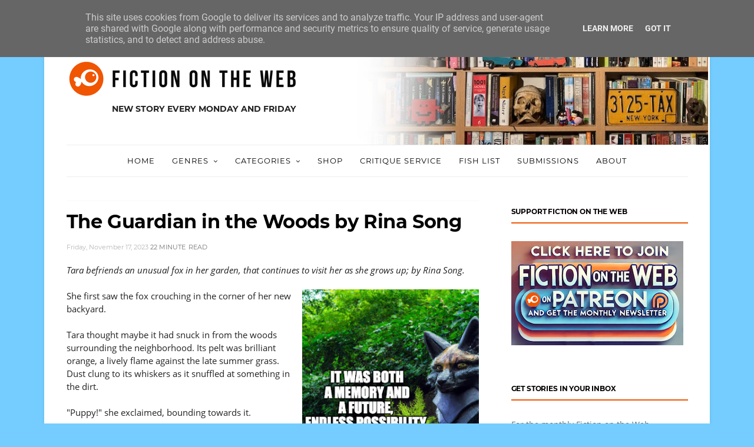

--- FILE ---
content_type: text/html; charset=UTF-8
request_url: https://www.fictionontheweb.co.uk/2023/11/the-guardian-in-woods-by-rina-song.html
body_size: 77519
content:
<!DOCTYPE html>
<html dir='ltr' xmlns='http://www.w3.org/1999/xhtml' xmlns:b='http://www.google.com/2005/gml/b' xmlns:data='http://www.google.com/2005/gml/data' xmlns:expr='http://www.google.com/2005/gml/expr'>
<head>
<!--[if IE]><script type="text/javascript" src="https://www.blogger.com/static/v1/jsbin/3382421118-ieretrofit.js"></script> <![endif]-->
<meta charset='utf-8'/>
<meta content='IE=edge' http-equiv='X-UA-Compatible'/>
<meta content='width=device-width,initial-scale=1.0,minimum-scale=1.0,maximum-scale=1.0' name='viewport'/>
<meta content='text/html; charset=UTF-8' http-equiv='Content-Type'/>
<meta content='blogger' name='generator'/>
<link href='https://www.fictionontheweb.co.uk/favicon.ico' rel='icon' type='image/x-icon'/>
<link href='https://www.fictionontheweb.co.uk/2023/11/the-guardian-in-woods-by-rina-song.html' rel='canonical'/>
<link rel="alternate" type="application/atom+xml" title="FICTION on the WEB short stories - Atom" href="https://www.fictionontheweb.co.uk/feeds/posts/default" />
<link rel="alternate" type="application/rss+xml" title="FICTION on the WEB short stories - RSS" href="https://www.fictionontheweb.co.uk/feeds/posts/default?alt=rss" />
<link rel="service.post" type="application/atom+xml" title="FICTION on the WEB short stories - Atom" href="https://www.blogger.com/feeds/155197540326010032/posts/default" />

<link rel="alternate" type="application/atom+xml" title="FICTION on the WEB short stories - Atom" href="https://www.fictionontheweb.co.uk/feeds/5197737314728441342/comments/default" />
<!--Can't find substitution for tag [blog.ieCssRetrofitLinks]-->
<link href='https://blogger.googleusercontent.com/img/b/R29vZ2xl/AVvXsEj0vZ-Dce81oMzh_IBrdcb7HqlsO4gnAYy3E9c6MesJ5yhVg7-GzRJFO-5hQwzQG_k2Dk7EK2s1UQh0LnzNPQBlwfukWzHjiHSeX00wx-zshI3Di5Lz7yrtEho6KQIXLmm8_Ryzz05vAMv-r0cEvScjA20Ba8E-qDSbL2ts05E8xYd1qyyD2kgWKSBP1WE/s320/The%20Guardian%20in%20the%20Woods%20by%20Rina%20Song.jpg' rel='image_src'/>
<meta content='https://www.fictionontheweb.co.uk/2023/11/the-guardian-in-woods-by-rina-song.html' property='og:url'/>
<meta content='The Guardian in the Woods by Rina Song' property='og:title'/>
<meta content='Short stories hand-picked from authors around the world. Submissions accepted. Humour, crime, sci-fi, fantasy, horror and everyday life.' property='og:description'/>
<meta content='https://blogger.googleusercontent.com/img/b/R29vZ2xl/AVvXsEj0vZ-Dce81oMzh_IBrdcb7HqlsO4gnAYy3E9c6MesJ5yhVg7-GzRJFO-5hQwzQG_k2Dk7EK2s1UQh0LnzNPQBlwfukWzHjiHSeX00wx-zshI3Di5Lz7yrtEho6KQIXLmm8_Ryzz05vAMv-r0cEvScjA20Ba8E-qDSbL2ts05E8xYd1qyyD2kgWKSBP1WE/w1200-h630-p-k-no-nu/The%20Guardian%20in%20the%20Woods%20by%20Rina%20Song.jpg' property='og:image'/>
<title>
The Guardian in the Woods by Rina Song - FICTION on the WEB short stories
</title>
<!-- Description and Keywords (start) -->
<meta content='short stories, fiction, best stories, story, funny, humor, crime, sci fi, fantasy, horror, creepy, literary, charlie fish, stories online' name='keywords'/>
<!-- Description and Keywords (end) -->
<meta content='The Guardian in the Woods by Rina Song' property='og:title'/>
<meta content='https://www.fictionontheweb.co.uk/2023/11/the-guardian-in-woods-by-rina-song.html' property='og:url'/>
<meta content='article' property='og:type'/>
<meta content='https://blogger.googleusercontent.com/img/b/R29vZ2xl/AVvXsEj0vZ-Dce81oMzh_IBrdcb7HqlsO4gnAYy3E9c6MesJ5yhVg7-GzRJFO-5hQwzQG_k2Dk7EK2s1UQh0LnzNPQBlwfukWzHjiHSeX00wx-zshI3Di5Lz7yrtEho6KQIXLmm8_Ryzz05vAMv-r0cEvScjA20Ba8E-qDSbL2ts05E8xYd1qyyD2kgWKSBP1WE/s320/The%20Guardian%20in%20the%20Woods%20by%20Rina%20Song.jpg' property='og:image'/>
<meta content='FICTION on the WEB short stories' property='og:site_name'/>
<meta content='https://www.fictionontheweb.co.uk/' name='twitter:domain'/>
<meta content='The Guardian in the Woods by Rina Song' name='twitter:title'/>
<meta content='summary_large_image' name='twitter:card'/>
<meta content='https://blogger.googleusercontent.com/img/b/R29vZ2xl/AVvXsEj0vZ-Dce81oMzh_IBrdcb7HqlsO4gnAYy3E9c6MesJ5yhVg7-GzRJFO-5hQwzQG_k2Dk7EK2s1UQh0LnzNPQBlwfukWzHjiHSeX00wx-zshI3Di5Lz7yrtEho6KQIXLmm8_Ryzz05vAMv-r0cEvScjA20Ba8E-qDSbL2ts05E8xYd1qyyD2kgWKSBP1WE/s320/The%20Guardian%20in%20the%20Woods%20by%20Rina%20Song.jpg' name='twitter:image'/>
<meta content='The Guardian in the Woods by Rina Song' name='twitter:title'/>
<!-- Social Media meta tag need customer customization -->
<meta content='Facebook App ID here' property='fb:app_id'/>
<meta content='Facebook Admin ID here' property='fb:admins'/>
<meta content='@fishcharlie' name='twitter:site'/>
<meta content='@fishcharlie' name='twitter:creator'/>
<script src='https://cdnjs.cloudflare.com/ajax/libs/jquery/1.11.0/jquery.min.js' type='text/javascript'></script>
<style id='page-skin-1' type='text/css'><!--
/*
-----------------------------------------------
Blogger Template Style
Name:Orchid Clean & Responsive Blogger Template (modified)
Designer:BeautyTemplates (modified)
Url:www.beautytemplates.com
Version:Free Version
----------------------------------------------- */
/* Variable definitions
-----------------------
<Variable name="keycolor" description="Main Color" type="color" default="#1e87f0"/>
<Variable name="body.background" description="Background" type="background" color="#ffffff" default="$(color) url() repeat scroll top left"/>
<Variable name="color.theme" description="Color Theme" type="color" default="#F05602"/>
-----------------------
*/
/* */
@font-face{font-family:'Droid Serif';font-style:italic;font-weight:400;src:url(https://fonts.gstatic.com/s/droidserif/v13/tDbK2oqRg1oM3QBjjcaDkOr4nAfcHg.woff2) format("woff2");unicode-range:U+0000-00FF,U+0131,U+0152-0153,U+02BB-02BC,U+02C6,U+02DA,U+02DC,U+2000-206F,U+2074,U+20AC,U+2122,U+2191,U+2193,U+2212,U+2215,U+FEFF,U+FFFD;}
@font-face{font-family:'Droid Serif';font-style:italic;font-weight:700;src:url(https://fonts.gstatic.com/s/droidserif/v13/tDbX2oqRg1oM3QBjjcaDkOr4lLz5CwOnSA.woff2) format("woff2");unicode-range:U+0000-00FF,U+0131,U+0152-0153,U+02BB-02BC,U+02C6,U+02DA,U+02DC,U+2000-206F,U+2074,U+20AC,U+2122,U+2191,U+2193,U+2212,U+2215,U+FEFF,U+FFFD;}
@font-face{font-family:'Droid Serif';font-style:normal;font-weight:400;src:url(https://fonts.gstatic.com/s/droidserif/v13/tDbI2oqRg1oM3QBjjcaDkOr9rAU.woff2) format("woff2");unicode-range:U+0000-00FF,U+0131,U+0152-0153,U+02BB-02BC,U+02C6,U+02DA,U+02DC,U+2000-206F,U+2074,U+20AC,U+2122,U+2191,U+2193,U+2212,U+2215,U+FEFF,U+FFFD;}
@font-face{font-family:'Droid Serif';font-style:normal;font-weight:700;src:url(https://fonts.gstatic.com/s/droidserif/v13/tDbV2oqRg1oM3QBjjcaDkOJGiRD7OwE.woff2) format("woff2");unicode-range:U+0000-00FF,U+0131,U+0152-0153,U+02BB-02BC,U+02C6,U+02DA,U+02DC,U+2000-206F,U+2074,U+20AC,U+2122,U+2191,U+2193,U+2212,U+2215,U+FEFF,U+FFFD;}
@font-face{font-family:'Montserrat';font-style:normal;font-weight:400;src:url(https://fonts.gstatic.com/s/montserrat/v15/JTUSjIg1_i6t8kCHKm459WRhyzbi.woff2) format("woff2");unicode-range:U+0460-052F,U+1C80-1C88,U+20B4,U+2DE0-2DFF,U+A640-A69F,U+FE2E-FE2F;}
@font-face{font-family:'Montserrat';font-style:normal;font-weight:400;src:url(https://fonts.gstatic.com/s/montserrat/v15/JTUSjIg1_i6t8kCHKm459W1hyzbi.woff2) format("woff2");unicode-range:U+0400-045F,U+0490-0491,U+04B0-04B1,U+2116;}
@font-face{font-family:'Montserrat';font-style:normal;font-weight:400;src:url(https://fonts.gstatic.com/s/montserrat/v15/JTUSjIg1_i6t8kCHKm459WZhyzbi.woff2) format("woff2");unicode-range:U+0102-0103,U+0110-0111,U+0128-0129,U+0168-0169,U+01A0-01A1,U+01AF-01B0,U+1EA0-1EF9,U+20AB;}
@font-face{font-family:'Montserrat';font-style:normal;font-weight:400;src:url(https://fonts.gstatic.com/s/montserrat/v15/JTUSjIg1_i6t8kCHKm459Wdhyzbi.woff2) format("woff2");unicode-range:U+0100-024F,U+0259,U+1E00-1EFF,U+2020,U+20A0-20AB,U+20AD-20CF,U+2113,U+2C60-2C7F,U+A720-A7FF;}
@font-face{font-family:'Montserrat';font-style:normal;font-weight:400;src:url(https://fonts.gstatic.com/s/montserrat/v15/JTUSjIg1_i6t8kCHKm459Wlhyw.woff2) format("woff2");unicode-range:U+0000-00FF,U+0131,U+0152-0153,U+02BB-02BC,U+02C6,U+02DA,U+02DC,U+2000-206F,U+2074,U+20AC,U+2122,U+2191,U+2193,U+2212,U+2215,U+FEFF,U+FFFD;}
@font-face{font-family:'Montserrat';font-style:normal;font-weight:700;src:url(https://fonts.gstatic.com/s/montserrat/v15/JTURjIg1_i6t8kCHKm45_dJE3gTD_u50.woff2) format("woff2");unicode-range:U+0460-052F,U+1C80-1C88,U+20B4,U+2DE0-2DFF,U+A640-A69F,U+FE2E-FE2F;}
@font-face{font-family:'Montserrat';font-style:normal;font-weight:700;src:url(https://fonts.gstatic.com/s/montserrat/v15/JTURjIg1_i6t8kCHKm45_dJE3g3D_u50.woff2) format("woff2");unicode-range:U+0400-045F,U+0490-0491,U+04B0-04B1,U+2116;}
@font-face{font-family:'Montserrat';font-style:normal;font-weight:700;src:url(https://fonts.gstatic.com/s/montserrat/v15/JTURjIg1_i6t8kCHKm45_dJE3gbD_u50.woff2) format("woff2");unicode-range:U+0102-0103,U+0110-0111,U+0128-0129,U+0168-0169,U+01A0-01A1,U+01AF-01B0,U+1EA0-1EF9,U+20AB;}
@font-face{font-family:'Montserrat';font-style:normal;font-weight:700;src:url(https://fonts.gstatic.com/s/montserrat/v15/JTURjIg1_i6t8kCHKm45_dJE3gfD_u50.woff2) format("woff2");unicode-range:U+0100-024F,U+0259,U+1E00-1EFF,U+2020,U+20A0-20AB,U+20AD-20CF,U+2113,U+2C60-2C7F,U+A720-A7FF;}
@font-face{font-family:'Montserrat';font-style:normal;font-weight:700;src:url(https://fonts.gstatic.com/s/montserrat/v15/JTURjIg1_i6t8kCHKm45_dJE3gnD_g.woff2) format("woff2");unicode-range:U+0000-00FF,U+0131,U+0152-0153,U+02BB-02BC,U+02C6,U+02DA,U+02DC,U+2000-206F,U+2074,U+20AC,U+2122,U+2191,U+2193,U+2212,U+2215,U+FEFF,U+FFFD;}
@font-face{font-family:'Open Sans';font-style:italic;font-weight:400;src:url(https://fonts.gstatic.com/s/opensans/v18/mem6YaGs126MiZpBA-UFUK0Udc1UAw.woff2) format("woff2");unicode-range:U+0460-052F,U+1C80-1C88,U+20B4,U+2DE0-2DFF,U+A640-A69F,U+FE2E-FE2F;}
@font-face{font-family:'Open Sans';font-style:italic;font-weight:400;src:url(https://fonts.gstatic.com/s/opensans/v18/mem6YaGs126MiZpBA-UFUK0ddc1UAw.woff2) format("woff2");unicode-range:U+0400-045F,U+0490-0491,U+04B0-04B1,U+2116;}
@font-face{font-family:'Open Sans';font-style:italic;font-weight:400;src:url(https://fonts.gstatic.com/s/opensans/v18/mem6YaGs126MiZpBA-UFUK0Vdc1UAw.woff2) format("woff2");unicode-range:U+1F00-1FFF;}
@font-face{font-family:'Open Sans';font-style:italic;font-weight:400;src:url(https://fonts.gstatic.com/s/opensans/v18/mem6YaGs126MiZpBA-UFUK0adc1UAw.woff2) format("woff2");unicode-range:U+0370-03FF;}
@font-face{font-family:'Open Sans';font-style:italic;font-weight:400;src:url(https://fonts.gstatic.com/s/opensans/v18/mem6YaGs126MiZpBA-UFUK0Wdc1UAw.woff2) format("woff2");unicode-range:U+0102-0103,U+0110-0111,U+0128-0129,U+0168-0169,U+01A0-01A1,U+01AF-01B0,U+1EA0-1EF9,U+20AB;}
@font-face{font-family:'Open Sans';font-style:italic;font-weight:400;src:url(https://fonts.gstatic.com/s/opensans/v18/mem6YaGs126MiZpBA-UFUK0Xdc1UAw.woff2) format("woff2");unicode-range:U+0100-024F,U+0259,U+1E00-1EFF,U+2020,U+20A0-20AB,U+20AD-20CF,U+2113,U+2C60-2C7F,U+A720-A7FF;}
@font-face{font-family:'Open Sans';font-style:italic;font-weight:400;src:url(https://fonts.gstatic.com/s/opensans/v18/mem6YaGs126MiZpBA-UFUK0Zdc0.woff2) format("woff2");unicode-range:U+0000-00FF,U+0131,U+0152-0153,U+02BB-02BC,U+02C6,U+02DA,U+02DC,U+2000-206F,U+2074,U+20AC,U+2122,U+2191,U+2193,U+2212,U+2215,U+FEFF,U+FFFD;}
@font-face{font-family:'Open Sans';font-style:italic;font-weight:700;src:url(https://fonts.gstatic.com/s/opensans/v18/memnYaGs126MiZpBA-UFUKWiUNhmIqOjjg.woff2) format("woff2");unicode-range:U+0460-052F,U+1C80-1C88,U+20B4,U+2DE0-2DFF,U+A640-A69F,U+FE2E-FE2F;}
@font-face{font-family:'Open Sans';font-style:italic;font-weight:700;src:url(https://fonts.gstatic.com/s/opensans/v18/memnYaGs126MiZpBA-UFUKWiUNhvIqOjjg.woff2) format("woff2");unicode-range:U+0400-045F,U+0490-0491,U+04B0-04B1,U+2116;}
@font-face{font-family:'Open Sans';font-style:italic;font-weight:700;src:url(https://fonts.gstatic.com/s/opensans/v18/memnYaGs126MiZpBA-UFUKWiUNhnIqOjjg.woff2) format("woff2");unicode-range:U+1F00-1FFF;}
@font-face{font-family:'Open Sans';font-style:italic;font-weight:700;src:url(https://fonts.gstatic.com/s/opensans/v18/memnYaGs126MiZpBA-UFUKWiUNhoIqOjjg.woff2) format("woff2");unicode-range:U+0370-03FF;}
@font-face{font-family:'Open Sans';font-style:italic;font-weight:700;src:url(https://fonts.gstatic.com/s/opensans/v18/memnYaGs126MiZpBA-UFUKWiUNhkIqOjjg.woff2) format("woff2");unicode-range:U+0102-0103,U+0110-0111,U+0128-0129,U+0168-0169,U+01A0-01A1,U+01AF-01B0,U+1EA0-1EF9,U+20AB;}
@font-face{font-family:'Open Sans';font-style:italic;font-weight:700;src:url(https://fonts.gstatic.com/s/opensans/v18/memnYaGs126MiZpBA-UFUKWiUNhlIqOjjg.woff2) format("woff2");unicode-range:U+0100-024F,U+0259,U+1E00-1EFF,U+2020,U+20A0-20AB,U+20AD-20CF,U+2113,U+2C60-2C7F,U+A720-A7FF;}
@font-face{font-family:'Open Sans';font-style:italic;font-weight:700;src:url(https://fonts.gstatic.com/s/opensans/v18/memnYaGs126MiZpBA-UFUKWiUNhrIqM.woff2) format("woff2");unicode-range:U+0000-00FF,U+0131,U+0152-0153,U+02BB-02BC,U+02C6,U+02DA,U+02DC,U+2000-206F,U+2074,U+20AC,U+2122,U+2191,U+2193,U+2212,U+2215,U+FEFF,U+FFFD;}
@font-face{font-family:'Open Sans';font-style:normal;font-weight:400;src:url(https://fonts.gstatic.com/s/opensans/v18/mem8YaGs126MiZpBA-UFWJ0bbck.woff2) format("woff2");unicode-range:U+0460-052F,U+1C80-1C88,U+20B4,U+2DE0-2DFF,U+A640-A69F,U+FE2E-FE2F;}
@font-face{font-family:'Open Sans';font-style:normal;font-weight:400;src:url(https://fonts.gstatic.com/s/opensans/v18/mem8YaGs126MiZpBA-UFUZ0bbck.woff2) format("woff2");unicode-range:U+0400-045F,U+0490-0491,U+04B0-04B1,U+2116;}
@font-face{font-family:'Open Sans';font-style:normal;font-weight:400;src:url(https://fonts.gstatic.com/s/opensans/v18/mem8YaGs126MiZpBA-UFWZ0bbck.woff2) format("woff2");unicode-range:U+1F00-1FFF;}
@font-face{font-family:'Open Sans';font-style:normal;font-weight:400;src:url(https://fonts.gstatic.com/s/opensans/v18/mem8YaGs126MiZpBA-UFVp0bbck.woff2) format("woff2");unicode-range:U+0370-03FF;}
@font-face{font-family:'Open Sans';font-style:normal;font-weight:400;src:url(https://fonts.gstatic.com/s/opensans/v18/mem8YaGs126MiZpBA-UFWp0bbck.woff2) format("woff2");unicode-range:U+0102-0103,U+0110-0111,U+0128-0129,U+0168-0169,U+01A0-01A1,U+01AF-01B0,U+1EA0-1EF9,U+20AB;}
@font-face{font-family:'Open Sans';font-style:normal;font-weight:400;src:url(https://fonts.gstatic.com/s/opensans/v18/mem8YaGs126MiZpBA-UFW50bbck.woff2) format("woff2");unicode-range:U+0100-024F,U+0259,U+1E00-1EFF,U+2020,U+20A0-20AB,U+20AD-20CF,U+2113,U+2C60-2C7F,U+A720-A7FF;}
@font-face{font-family:'Open Sans';font-style:normal;font-weight:400;src:url(https://fonts.gstatic.com/s/opensans/v18/mem8YaGs126MiZpBA-UFVZ0b.woff2) format("woff2");unicode-range:U+0000-00FF,U+0131,U+0152-0153,U+02BB-02BC,U+02C6,U+02DA,U+02DC,U+2000-206F,U+2074,U+20AC,U+2122,U+2191,U+2193,U+2212,U+2215,U+FEFF,U+FFFD;}
@font-face{font-family:'Open Sans';font-style:normal;font-weight:700;src:url(https://fonts.gstatic.com/s/opensans/v18/mem5YaGs126MiZpBA-UN7rgOX-hpOqc.woff2) format("woff2");unicode-range:U+0460-052F,U+1C80-1C88,U+20B4,U+2DE0-2DFF,U+A640-A69F,U+FE2E-FE2F;}
@font-face{font-family:'Open Sans';font-style:normal;font-weight:700;src:url(https://fonts.gstatic.com/s/opensans/v18/mem5YaGs126MiZpBA-UN7rgOVuhpOqc.woff2) format("woff2");unicode-range:U+0400-045F,U+0490-0491,U+04B0-04B1,U+2116;}
@font-face{font-family:'Open Sans';font-style:normal;font-weight:700;src:url(https://fonts.gstatic.com/s/opensans/v18/mem5YaGs126MiZpBA-UN7rgOXuhpOqc.woff2) format("woff2");unicode-range:U+1F00-1FFF;}
@font-face{font-family:'Open Sans';font-style:normal;font-weight:700;src:url(https://fonts.gstatic.com/s/opensans/v18/mem5YaGs126MiZpBA-UN7rgOUehpOqc.woff2) format("woff2");unicode-range:U+0370-03FF;}
@font-face{font-family:'Open Sans';font-style:normal;font-weight:700;src:url(https://fonts.gstatic.com/s/opensans/v18/mem5YaGs126MiZpBA-UN7rgOXehpOqc.woff2) format("woff2");unicode-range:U+0102-0103,U+0110-0111,U+0128-0129,U+0168-0169,U+01A0-01A1,U+01AF-01B0,U+1EA0-1EF9,U+20AB;}
@font-face{font-family:'Open Sans';font-style:normal;font-weight:700;src:url(https://fonts.gstatic.com/s/opensans/v18/mem5YaGs126MiZpBA-UN7rgOXOhpOqc.woff2) format("woff2");unicode-range:U+0100-024F,U+0259,U+1E00-1EFF,U+2020,U+20A0-20AB,U+20AD-20CF,U+2113,U+2C60-2C7F,U+A720-A7FF;}
@font-face{font-family:'Open Sans';font-style:normal;font-weight:700;src:url(https://fonts.gstatic.com/s/opensans/v18/mem5YaGs126MiZpBA-UN7rgOUuhp.woff2) format("woff2");unicode-range:U+0000-00FF,U+0131,U+0152-0153,U+02BB-02BC,U+02C6,U+02DA,U+02DC,U+2000-206F,U+2074,U+20AC,U+2122,U+2191,U+2193,U+2212,U+2215,U+FEFF,U+FFFD;}
@font-face{font-family:'Roboto';font-style:italic;font-weight:400;src:url(https://fonts.gstatic.com/s/roboto/v20/KFOkCnqEu92Fr1Mu51xFIzIFKw.woff2) format("woff2");unicode-range:U+0460-052F,U+1C80-1C88,U+20B4,U+2DE0-2DFF,U+A640-A69F,U+FE2E-FE2F;}
@font-face{font-family:'Roboto';font-style:italic;font-weight:400;src:url(https://fonts.gstatic.com/s/roboto/v20/KFOkCnqEu92Fr1Mu51xMIzIFKw.woff2) format("woff2");unicode-range:U+0400-045F,U+0490-0491,U+04B0-04B1,U+2116;}
@font-face{font-family:'Roboto';font-style:italic;font-weight:400;src:url(https://fonts.gstatic.com/s/roboto/v20/KFOkCnqEu92Fr1Mu51xEIzIFKw.woff2) format("woff2");unicode-range:U+1F00-1FFF;}
@font-face{font-family:'Roboto';font-style:italic;font-weight:400;src:url(https://fonts.gstatic.com/s/roboto/v20/KFOkCnqEu92Fr1Mu51xLIzIFKw.woff2) format("woff2");unicode-range:U+0370-03FF;}
@font-face{font-family:'Roboto';font-style:italic;font-weight:400;src:url(https://fonts.gstatic.com/s/roboto/v20/KFOkCnqEu92Fr1Mu51xHIzIFKw.woff2) format("woff2");unicode-range:U+0102-0103,U+0110-0111,U+0128-0129,U+0168-0169,U+01A0-01A1,U+01AF-01B0,U+1EA0-1EF9,U+20AB;}
@font-face{font-family:'Roboto';font-style:italic;font-weight:400;src:url(https://fonts.gstatic.com/s/roboto/v20/KFOkCnqEu92Fr1Mu51xGIzIFKw.woff2) format("woff2");unicode-range:U+0100-024F,U+0259,U+1E00-1EFF,U+2020,U+20A0-20AB,U+20AD-20CF,U+2113,U+2C60-2C7F,U+A720-A7FF;}
@font-face{font-family:'Roboto';font-style:italic;font-weight:400;src:url(https://fonts.gstatic.com/s/roboto/v20/KFOkCnqEu92Fr1Mu51xIIzI.woff2) format("woff2");unicode-range:U+0000-00FF,U+0131,U+0152-0153,U+02BB-02BC,U+02C6,U+02DA,U+02DC,U+2000-206F,U+2074,U+20AC,U+2122,U+2191,U+2193,U+2212,U+2215,U+FEFF,U+FFFD;}
@font-face{font-family:'Roboto';font-style:italic;font-weight:500;src:url(https://fonts.gstatic.com/s/roboto/v20/KFOjCnqEu92Fr1Mu51S7ACc3CsTKlA.woff2) format("woff2");unicode-range:U+0460-052F,U+1C80-1C88,U+20B4,U+2DE0-2DFF,U+A640-A69F,U+FE2E-FE2F;}
@font-face{font-family:'Roboto';font-style:italic;font-weight:500;src:url(https://fonts.gstatic.com/s/roboto/v20/KFOjCnqEu92Fr1Mu51S7ACc-CsTKlA.woff2) format("woff2");unicode-range:U+0400-045F,U+0490-0491,U+04B0-04B1,U+2116;}
@font-face{font-family:'Roboto';font-style:italic;font-weight:500;src:url(https://fonts.gstatic.com/s/roboto/v20/KFOjCnqEu92Fr1Mu51S7ACc2CsTKlA.woff2) format("woff2");unicode-range:U+1F00-1FFF;}
@font-face{font-family:'Roboto';font-style:italic;font-weight:500;src:url(https://fonts.gstatic.com/s/roboto/v20/KFOjCnqEu92Fr1Mu51S7ACc5CsTKlA.woff2) format("woff2");unicode-range:U+0370-03FF;}
@font-face{font-family:'Roboto';font-style:italic;font-weight:500;src:url(https://fonts.gstatic.com/s/roboto/v20/KFOjCnqEu92Fr1Mu51S7ACc1CsTKlA.woff2) format("woff2");unicode-range:U+0102-0103,U+0110-0111,U+0128-0129,U+0168-0169,U+01A0-01A1,U+01AF-01B0,U+1EA0-1EF9,U+20AB;}
@font-face{font-family:'Roboto';font-style:italic;font-weight:500;src:url(https://fonts.gstatic.com/s/roboto/v20/KFOjCnqEu92Fr1Mu51S7ACc0CsTKlA.woff2) format("woff2");unicode-range:U+0100-024F,U+0259,U+1E00-1EFF,U+2020,U+20A0-20AB,U+20AD-20CF,U+2113,U+2C60-2C7F,U+A720-A7FF;}
@font-face{font-family:'Roboto';font-style:italic;font-weight:500;src:url(https://fonts.gstatic.com/s/roboto/v20/KFOjCnqEu92Fr1Mu51S7ACc6CsQ.woff2) format("woff2");unicode-range:U+0000-00FF,U+0131,U+0152-0153,U+02BB-02BC,U+02C6,U+02DA,U+02DC,U+2000-206F,U+2074,U+20AC,U+2122,U+2191,U+2193,U+2212,U+2215,U+FEFF,U+FFFD;}
@font-face{font-family:'Roboto';font-style:italic;font-weight:700;src:url(https://fonts.gstatic.com/s/roboto/v20/KFOjCnqEu92Fr1Mu51TzBic3CsTKlA.woff2) format("woff2");unicode-range:U+0460-052F,U+1C80-1C88,U+20B4,U+2DE0-2DFF,U+A640-A69F,U+FE2E-FE2F;}
@font-face{font-family:'Roboto';font-style:italic;font-weight:700;src:url(https://fonts.gstatic.com/s/roboto/v20/KFOjCnqEu92Fr1Mu51TzBic-CsTKlA.woff2) format("woff2");unicode-range:U+0400-045F,U+0490-0491,U+04B0-04B1,U+2116;}
@font-face{font-family:'Roboto';font-style:italic;font-weight:700;src:url(https://fonts.gstatic.com/s/roboto/v20/KFOjCnqEu92Fr1Mu51TzBic2CsTKlA.woff2) format("woff2");unicode-range:U+1F00-1FFF;}
@font-face{font-family:'Roboto';font-style:italic;font-weight:700;src:url(https://fonts.gstatic.com/s/roboto/v20/KFOjCnqEu92Fr1Mu51TzBic5CsTKlA.woff2) format("woff2");unicode-range:U+0370-03FF;}
@font-face{font-family:'Roboto';font-style:italic;font-weight:700;src:url(https://fonts.gstatic.com/s/roboto/v20/KFOjCnqEu92Fr1Mu51TzBic1CsTKlA.woff2) format("woff2");unicode-range:U+0102-0103,U+0110-0111,U+0128-0129,U+0168-0169,U+01A0-01A1,U+01AF-01B0,U+1EA0-1EF9,U+20AB;}
@font-face{font-family:'Roboto';font-style:italic;font-weight:700;src:url(https://fonts.gstatic.com/s/roboto/v20/KFOjCnqEu92Fr1Mu51TzBic0CsTKlA.woff2) format("woff2");unicode-range:U+0100-024F,U+0259,U+1E00-1EFF,U+2020,U+20A0-20AB,U+20AD-20CF,U+2113,U+2C60-2C7F,U+A720-A7FF;}
@font-face{font-family:'Roboto';font-style:italic;font-weight:700;src:url(https://fonts.gstatic.com/s/roboto/v20/KFOjCnqEu92Fr1Mu51TzBic6CsQ.woff2) format("woff2");unicode-range:U+0000-00FF,U+0131,U+0152-0153,U+02BB-02BC,U+02C6,U+02DA,U+02DC,U+2000-206F,U+2074,U+20AC,U+2122,U+2191,U+2193,U+2212,U+2215,U+FEFF,U+FFFD;}
@font-face{font-family:'Roboto';font-style:normal;font-weight:400;src:url(https://fonts.gstatic.com/s/roboto/v20/KFOmCnqEu92Fr1Mu72xKOzY.woff2) format("woff2");unicode-range:U+0460-052F,U+1C80-1C88,U+20B4,U+2DE0-2DFF,U+A640-A69F,U+FE2E-FE2F;}
@font-face{font-family:'Roboto';font-style:normal;font-weight:400;src:url(https://fonts.gstatic.com/s/roboto/v20/KFOmCnqEu92Fr1Mu5mxKOzY.woff2) format("woff2");unicode-range:U+0400-045F,U+0490-0491,U+04B0-04B1,U+2116;}
@font-face{font-family:'Roboto';font-style:normal;font-weight:400;src:url(https://fonts.gstatic.com/s/roboto/v20/KFOmCnqEu92Fr1Mu7mxKOzY.woff2) format("woff2");unicode-range:U+1F00-1FFF;}
@font-face{font-family:'Roboto';font-style:normal;font-weight:400;src:url(https://fonts.gstatic.com/s/roboto/v20/KFOmCnqEu92Fr1Mu4WxKOzY.woff2) format("woff2");unicode-range:U+0370-03FF;}
@font-face{font-family:'Roboto';font-style:normal;font-weight:400;src:url(https://fonts.gstatic.com/s/roboto/v20/KFOmCnqEu92Fr1Mu7WxKOzY.woff2) format("woff2");unicode-range:U+0102-0103,U+0110-0111,U+0128-0129,U+0168-0169,U+01A0-01A1,U+01AF-01B0,U+1EA0-1EF9,U+20AB;}
@font-face{font-family:'Roboto';font-style:normal;font-weight:400;src:url(https://fonts.gstatic.com/s/roboto/v20/KFOmCnqEu92Fr1Mu7GxKOzY.woff2) format("woff2");unicode-range:U+0100-024F,U+0259,U+1E00-1EFF,U+2020,U+20A0-20AB,U+20AD-20CF,U+2113,U+2C60-2C7F,U+A720-A7FF;}
@font-face{font-family:'Roboto';font-style:normal;font-weight:400;src:url(https://fonts.gstatic.com/s/roboto/v20/KFOmCnqEu92Fr1Mu4mxK.woff2) format("woff2");unicode-range:U+0000-00FF,U+0131,U+0152-0153,U+02BB-02BC,U+02C6,U+02DA,U+02DC,U+2000-206F,U+2074,U+20AC,U+2122,U+2191,U+2193,U+2212,U+2215,U+FEFF,U+FFFD;}
@font-face{font-family:'Roboto';font-style:normal;font-weight:500;src:url(https://fonts.gstatic.com/s/roboto/v20/KFOlCnqEu92Fr1MmEU9fCRc4EsA.woff2) format("woff2");unicode-range:U+0460-052F,U+1C80-1C88,U+20B4,U+2DE0-2DFF,U+A640-A69F,U+FE2E-FE2F;}
@font-face{font-family:'Roboto';font-style:normal;font-weight:500;src:url(https://fonts.gstatic.com/s/roboto/v20/KFOlCnqEu92Fr1MmEU9fABc4EsA.woff2) format("woff2");unicode-range:U+0400-045F,U+0490-0491,U+04B0-04B1,U+2116;}
@font-face{font-family:'Roboto';font-style:normal;font-weight:500;src:url(https://fonts.gstatic.com/s/roboto/v20/KFOlCnqEu92Fr1MmEU9fCBc4EsA.woff2) format("woff2");unicode-range:U+1F00-1FFF;}
@font-face{font-family:'Roboto';font-style:normal;font-weight:500;src:url(https://fonts.gstatic.com/s/roboto/v20/KFOlCnqEu92Fr1MmEU9fBxc4EsA.woff2) format("woff2");unicode-range:U+0370-03FF;}
@font-face{font-family:'Roboto';font-style:normal;font-weight:500;src:url(https://fonts.gstatic.com/s/roboto/v20/KFOlCnqEu92Fr1MmEU9fCxc4EsA.woff2) format("woff2");unicode-range:U+0102-0103,U+0110-0111,U+0128-0129,U+0168-0169,U+01A0-01A1,U+01AF-01B0,U+1EA0-1EF9,U+20AB;}
@font-face{font-family:'Roboto';font-style:normal;font-weight:500;src:url(https://fonts.gstatic.com/s/roboto/v20/KFOlCnqEu92Fr1MmEU9fChc4EsA.woff2) format("woff2");unicode-range:U+0100-024F,U+0259,U+1E00-1EFF,U+2020,U+20A0-20AB,U+20AD-20CF,U+2113,U+2C60-2C7F,U+A720-A7FF;}
@font-face{font-family:'Roboto';font-style:normal;font-weight:500;src:url(https://fonts.gstatic.com/s/roboto/v20/KFOlCnqEu92Fr1MmEU9fBBc4.woff2) format("woff2");unicode-range:U+0000-00FF,U+0131,U+0152-0153,U+02BB-02BC,U+02C6,U+02DA,U+02DC,U+2000-206F,U+2074,U+20AC,U+2122,U+2191,U+2193,U+2212,U+2215,U+FEFF,U+FFFD;}
@font-face{font-family:'Roboto';font-style:normal;font-weight:700;src:url(https://fonts.gstatic.com/s/roboto/v20/KFOlCnqEu92Fr1MmWUlfCRc4EsA.woff2) format("woff2");unicode-range:U+0460-052F,U+1C80-1C88,U+20B4,U+2DE0-2DFF,U+A640-A69F,U+FE2E-FE2F;}
@font-face{font-family:'Roboto';font-style:normal;font-weight:700;src:url(https://fonts.gstatic.com/s/roboto/v20/KFOlCnqEu92Fr1MmWUlfABc4EsA.woff2) format("woff2");unicode-range:U+0400-045F,U+0490-0491,U+04B0-04B1,U+2116;}
@font-face{font-family:'Roboto';font-style:normal;font-weight:700;src:url(https://fonts.gstatic.com/s/roboto/v20/KFOlCnqEu92Fr1MmWUlfCBc4EsA.woff2) format("woff2");unicode-range:U+1F00-1FFF;}
@font-face{font-family:'Roboto';font-style:normal;font-weight:700;src:url(https://fonts.gstatic.com/s/roboto/v20/KFOlCnqEu92Fr1MmWUlfBxc4EsA.woff2) format("woff2");unicode-range:U+0370-03FF;}
@font-face{font-family:'Roboto';font-style:normal;font-weight:700;src:url(https://fonts.gstatic.com/s/roboto/v20/KFOlCnqEu92Fr1MmWUlfCxc4EsA.woff2) format("woff2");unicode-range:U+0102-0103,U+0110-0111,U+0128-0129,U+0168-0169,U+01A0-01A1,U+01AF-01B0,U+1EA0-1EF9,U+20AB;}
@font-face{font-family:'Roboto';font-style:normal;font-weight:700;src:url(https://fonts.gstatic.com/s/roboto/v20/KFOlCnqEu92Fr1MmWUlfChc4EsA.woff2) format("woff2");unicode-range:U+0100-024F,U+0259,U+1E00-1EFF,U+2020,U+20A0-20AB,U+20AD-20CF,U+2113,U+2C60-2C7F,U+A720-A7FF;}
@font-face{font-family:'Roboto';font-style:normal;font-weight:700;src:url(https://fonts.gstatic.com/s/roboto/v20/KFOlCnqEu92Fr1MmWUlfBBc4.woff2) format("woff2");unicode-range:U+0000-00FF,U+0131,U+0152-0153,U+02BB-02BC,U+02C6,U+02DA,U+02DC,U+2000-206F,U+2074,U+20AC,U+2122,U+2191,U+2193,U+2212,U+2215,U+FEFF,U+FFFD;}
a,abbr,acronym,address,applet,b,big,blockquote,body,caption,center,cite,code,dd,del,dfn,div,dl,dt,em,fieldset,font,form,h1,h2,h3,h4,h5,h6,html,i,iframe,img,ins,kbd,label,legend,li,object,p,pre,q,s,samp,small,span,strike,strong,sub,sup,table,tbody,td,tfoot,th,thead,tr,tt,u,ul,var{padding:0;border:0;outline:0;vertical-align:baseline;background:0 0;margin:0;}
ins{text-decoration:underline;}
del{text-decoration:line-through;}
dl,ul{list-style-position:inside;font-weight:700;list-style:none;}
ul li{list-style:none;}
caption,th{text-align:center;}
img{border:none;position:relative;}
.clear{clear:both;}
.section,.widget,.widget ul{margin:0;padding:0;}
h1,h2,h3,h4,h5,h6{padding:0;margin:0;}
a:link,a:hover,a:visited{color:#F05602;text-decoration:none;}
:focus{outline:0;}
a img{border:0;}
#navbar-iframe{display:none;height:0;visibility:hidden;}
a.quickedit{display:none!important;}
body{background:#ffffff url() repeat scroll top left;color:#222;font-size:14px;font-family:'Open Sans',sans-serif;line-height:22px;padding:0;word-wrap:break-word;}
.preload{display:none!important;}
code{padding:2px 4px;font-size:90%;color:#c7254e;background-color:#f9f2f4;border-radius:4px;}
.archive .home-link,.index .home-link{display:none;}
.uk-post-title,h2.post-title,h3.wrp-titulo,.PopularPosts ul li a,.item .post-title,.static_page .post-title,.related-title a,.cmmwidget a,ul.post-nav span,.comments h4,.comments .comments-content .comment-header a,ul.post-nav{font-family:'Roboto',sans-serif;}
p.recent-des,.resumo span,.resumo a,.item .post-body,.static_page .post-body{font-family:'Open Sans',sans-serif;}
.status-msg-body{font-size:13px;}
.status-msg-wrap{font-size:13px;margin:0 auto 25px;}
.status-msg-border{border:1px solid #f0f0f0;opacity:1;}
.status-msg-bg{background-color:#fff;}
.status-msg-wrap a:hover{text-decoration:underline;}
#outer-wrapper{max-width:1130px;margin:0 auto;background-color:#FFF;}
.row{width:1055px;}
#topnav{width:100%;height:50px;margin:0;}
.tm-head{margin:0 auto;height:49px;line-height:49px;border-bottom:1px solid #eee;}
.tm-menu{float:left;}
ul#nav{text-align:center;}
#nav1 li{float:left;display:inline-block;line-height:49px;padding:0;margin-right:15px;}
#nav1 li a{margin-right:10px;font-family:'Montserrat';position:relative;display:inline-block;font-size:11px;font-weight:400;text-decoration:none;text-transform:uppercase;-webkit-transition:all 0.35s ease-in-out;-moz-transition:all 0.35s ease-in-out;-ms-transition:all 0.35s ease-in-out;-o-transition:all 0.35s ease-in-out;transition:all 0.35s ease-in-out;color:#444;}
#nav1 li a:hover,.tn-head #social-top ul li a:hover{color:#F05602;}
.tm-menu ul li a .fa{margin-right:5px;}
.tn-right{float:right;height:50px;}
.social-area{float:left;margin-right:10px;}
.tm-head #social-top{position:relative;display:block;margin-right:0;}
.tm-head #social-top ul{overflow:hidden;}
.tm-head #social-top ul li{line-height:50px;display:block;float:left;margin-left:15px;padding:0;}
.tm-head #social-top ul li a{display:block;float:left;text-decoration:none;font-size:14px;color:#222;}
.tm-head #social-top ul li a:before{display:inline-block;font-family:FontAwesome;font-style:normal;font-weight:400;-webkit-font-smoothing:antialiased;-moz-osx-font-smoothing:grayscale;}
.tm-head #social-top ul li a:hover{color:#F05602;}
#social-top .facebook:before{content:"\f09a";}
#social-top .reddit:before{content:"\f281";}
#social-top .snapchat:before{content:"\f2ac";}
#social-top .vk:before{content:"\f189";}
#social-top .bloglovin:before{content:"\f004";}
#social-top .twitter:before{content:"\f099";}
#social-top .gplus:before{content:"\f0d5";}
#social-top .rss:before{content:"\f09e";}
#social-top .vimeo:before{content:"\f27d";}
#social-top .youtube:before{content:"\f167";}
#social-top .skype:before{content:"\f17e";}
#social-top .stumbleupon:before{content:"\f1a4";}
#social-top .tumblr:before{content:"\f173";}
#social-top .vine:before{content:"\f1ca";}
#social-top .stack-overflow:before{content:"\f16c";}
#social-top .linkedin:before{content:"\f0e1";}
#social-top .dribbble:before{content:"\f17d";}
#social-top .soundcloud:before{content:"\f1be";}
#social-top .behance:before{content:"\f1b4";}
#social-top .digg:before{content:"\f1a6";}
#social-top .instagram:before{content:"\f16d";}
#social-top .pinterest:before{content:"\f0d2";}
#social-top .delicious:before{content:"\f1a5";}
#social-top .codepen:before{content:"\f1cb";}
.uk-search-header{position:relative;height:49px;margin:0;padding-left:20px;border-left:1px solid #f0f0f0;font-size:12px;float:right;margin-left:10px;background:#fff;}
.uk-search-header .fa-search{color:#222;position:absolute;line-height:50px;font-size:14px;}
.uk-search-header .uk-searchbox-header{height:50px;border:0;background-color:transparent;padding-left:24px;font-size:12x;color:#000;}
#header-blog{padding:50px 0;background-image: url(https://blogger.googleusercontent.com/img/b/R29vZ2xl/AVvXsEiEeDqIHP1_CMIgDJrPHfGCSitije5z_QpLvjvsuf5wLnelFYf_OX2YXwW8cqjyLCeQi0hq14lI-IVw9OisHKRsgFNUyCGp6Hr5VCm0uPVcjOegE2wxfiYMQxFfRgEYqTFXoc3_WVHyLKPTO342Pk6zrnYEWmsf1TSL6hd240FEd1BDlwVZu6y3e21cPG4/s16000/Shelves.jpeg); background-repeat: no-repeat; background-size:contain;position:relative;text-align:center;}
.header-content{margin:0 auto;overflow:hidden;}
.header-logo img{height:auto;margin:15px 0 0;max-width:100%;margin:0 auto;}
.Header h1{color:#171717;margin-bottom:10px;margin-top:15px;font-size:30px;}
.header-ads{width:729px;max-width:100%;max-height:90px;float:right;margin:0;}
#ads-content .widget h2{display:none;}
#header-navigation{margin:0 auto;top:0;height:55px;}
.nav-wrapper{font-family:'Montserrat',sans-serif;width:100%;margin:0 auto;box-sizing:border-box;height:55px;border-bottom:1px solid #eee;border-top:1px solid #eee;}
.header-menu li.home-child{float:left;background-color:#000;height:55px;display:inline-block;padding:0;margin-right:1px;width:50px;text-align:center;margin-top:-1px;}
.header-menu li.home-child a{height:50px;line-height:51px;font-size:22px;font-weight:400;color:#FFF;}
.header-menu li.home-child a:before{content:'\f015';display:inline-block;font-family:FontAwesome;font-style:normal;font-weight:400;line-height:normal;}
.header-menu li.home-child:hover{;}
#menu ul li{height:55px;display:inline-block;padding:0;margin-right:1px;transition:all .3s ease-out!important;-webkit-transition:all .3s ease-out!important;-moz-transition:all .3s ease-out!important;-o-transition:all .3s ease-out!important;margin-top:-1px;}
#menu ul li:hover{background-color:#000;}
#menu ul li:hover a{color:#fff;}
#menu ul li a{height:55px;line-height:55px;padding:18px 14px;color:#000;transition:all .3s ease-out!important;-webkit-transition:all .3s ease-out!important;-moz-transition:all .3s ease-out!important;-o-transition:all .3s ease-out!important;font-family:Montserrat,Helvetica,Arial,sans-serif;font-weight:400;font-size:13px;letter-spacing:1px;text-transform:uppercase;}
#menu ul > li > a .fa{margin-right:8px;}
#menu ul li.hasSub a:after{margin-left:8px;margin-top:0;position:relative;display:inline-block;content:'\f107';font-family:FontAwesome;font-weight:400;font-size:11px;text-rendering:auto;transition:all .3s ease-out!important;-webkit-transition:all .3s ease-out!important;-moz-transition:all .3s ease-out!important;-o-transition:all .3s ease-out!important;}
#menu ul li.hasSub ul li a:after{display:none!important;}
#menu ul li:hover ul{left:auto;z-index:9999;}
#menu ul li ul{position:absolute;left:-9999px;z-index:9999;width:170px;margin:0;padding:0;text-align:left;box-shadow:0 1px 3px rgba(0,0,0,.3);}
#menu ul li ul li{background-color:#fff;float:none!important;display:block;padding:0;margin-right:0;height:auto;}
#menu ul li ul li:hover{background-color:#000;}
#menu ul li ul#sub-menu li a{line-height:36px;text-decoration:none;height:auto;padding:12px;color:#000;transition:all .3s ease-out!important;-webkit-transition:all .3s ease-out!important;-moz-transition:all .3s ease-out!important;-o-transition:all .3s ease-out!important;font-family:Montserrat,Helvetica,Arial,sans-serif;font-weight:400;font-size:13px;letter-spacing:1px;text-transform:uppercase;}
#menu ul li ul#sub-menu li:hover a{color:#FFF!important;}
#menu ul li ul li:hover a{color:#F05602!important;}
#menu ul li,#menu ul li ul,#menu ul li a,#menu ul li ul#sub-menu li a i{outline:0;transition:all 0s ease!important;-webkit-transition:all 0s ease!important;-moz-transition:all 0s ease!important;-o-transition:all 0s ease!important;}
.selectnav{display:none;}
#selectnav1{margin-top:10px;}
select.selectnav{color:#fff;padding:6px 5px 5px;border:0;background-color:#292929;font:14px Roboto,sans-serif;cursor:pointer;width:100%;height:30px;}
.header-random{position:relative;float:right;}
.header-random li{list-style:none;}
.header-random a.rdn-icon{-webkit-transition:all .3s ease-out 0;-moz-transition:all .3s ease-out 0;transition:all .3s ease-out 0;background-color:#000;cursor:pointer;display:block;height:50px;text-align:center;position:relative;right:0;top:-1px;width:50px;border-radius:0;}
.header-random a.rdn-icon:before{color:#fff;content:'\f074';font-family:FontAwesome;font-size:16px;text-rendering:auto;-webkit-font-smoothing:antialiased;-moz-osx-font-smoothing:grayscale;line-height:50px;}
#content-wrapper{margin:40px auto;overflow:hidden;}
.error_page #main-wrapper{width:100%!important;margin:0!important;}
.error_page .sidebar-wrapper,.error_page .status-msg-wrap{display:none;}
#error-wrap{color:$(main.text.color);text-align:center;padding:60px 0 80px;}
.error-item{font-size:160px;line-height:1;margin-bottom:20px;}
#error-wrap h2{font-size:25px;padding:20px 0 10px;}
#error-wrap .homepage{padding-top:10px;display:block;}
#error-wrap .homepage i{font-size:20px;}
#error-wrap .homepage:hover{text-decoration:underline;}
#main-wrapper{float:left;overflow:hidden;width:700px;word-wrap:break-word;}
#feat-sec h2,#feat-sec .widget-content{display:none;}
div#feat-sec h2.title{display:none!important;}
.box-title h2{display:block!important;color:#222;font-family:"Montserrat",sans-serif;text-transform:uppercase;font-size:13px;font-weight:500;line-height:13px;margin-bottom:15px;}
.box-title h2 a{color:#222;}
.uk-featured-post{overflow:hidden;display:block;margin-bottom:25px;}
.uk-featured-post .uk-column1{float:left;width:67%;box-sizing:border-box;padding-right:20px;}
.uk-featured-post .uk-column2{float:right;width:32%;}
.uk-featured-post .uk-column2 .item2{margin-bottom:15px;}
.uk-featured-item{overflow:hidden;position:relative;padding:0;}
.uk-post-thumb{width:100%;height:150px;display:block;overflow:hidden;position:relative;}
.uk-post-thumb .uk-image{display:block;height:150px;overflow:hidden;}
.uk-column1 .uk-post-thumb,.uk-column1 .uk-post-thumb .uk-image{height:308px;}
.uk-post-caption{position:relative;width:100%;padding:10px 0 0;box-sizing:border-box;}
.uk-column1 .uk-post-caption{padding:18px 0 0;}
.uk-post-title{margin-bottom:5px;font-size:16px;line-height:22px;font-family:'Montserrat';font-weight:700;letter-spacing:-0.4px;margin:0 0 5px;}
.uk-column1 .uk-post-title{font-size:22px;font-family:'Montserrat';line-height:28px;font-weight:700;letter-spacing:-0.4px;margin:0 0 5px;}
.uk-post-title a{color:#222;}
.uk-post-title a:hover{color:#F05602;}
.uk-post-meta{font-weight:400;display:inline-block;}
.uk-snippet span{margin-top:0;color:#666666;font-size:13px;line-height:22px;margin:0 0 10px;font-family:'Open Sans',sans-serif;}
.uk-post-meta span{float:left;padding:0;margin:0;font-family:'Montserrat',sans-serif;display:inline-block;font-size:10px;text-transform:uppercase;color:#666;}
.uk-column1 .uk-post-meta span{font-size:11px;line-height:1.3em;}
.uk-post-meta span strong{color:#222;}
.uk-post-meta span:after{content:"-";margin:0 8px;}
.uk-post-meta span.uk-date:after{display:none;}
.uk-column1 .meta-border{margin:3px 0 8px;}
.uk-post-thumb > a:before{position:absolute;content:'';width:100%;height:100%;background-color:#000;opacity:0;left:0;top:0;-webkit-transition:all 0.35s ease-in-out;-moz-transition:all 0.35s ease-in-out;-ms-transition:all 0.35s ease-in-out;-o-transition:all 0.35s ease-in-out;transition:all 0.35s ease-in-out;}
.uk-post-thumb:hover > a:before{opacity:0.3;}
ul.roma-widget li{padding:0!important;}
ul.roma-widget{border:1px solid #eee;}
.about-me-widget{overflow:hidden;max-width:100%;display:block;}
.author-img{height:150px;width:150px;border-radius:100%;margin:0 auto 15px;overflow:hidden;text-align:center;}
.author-img img{width:auto;}
.author-description{margin:0 2.5% 15px;text-align:center;}
.author-description h3{font-size:16px;font-weight:bold;margin:0 0 10px;text-transform:Capitalize;}
.author-intro{font-size:13px;line-height:1.65;margin:0 0 15px;}
.about-me-widget .social-icons{font-size:14px;text-align:center;}
.about-me-widget .social-icons p{display:none;}
.about-me-widget .social-icons a{color:#333;display:inline-block;font-size:12px;width:20px;height:30px;margin:0 1px;padding:0;}
.about-me-widget .social-icons a,.about-me-widget .social-icons a:hover{color:#000000;}
.side-menu .about-me-widget .social-icons a,.side-menu .about-me-widget .social-icons a:hover{color:#999999;}
#ads-home{width:728px;max-width:100%;max-height:90px;margin:0 auto 25px;overflow:hidden;}
#ads-home .widget{line-height:0;}
#ads-home .widget h2{display:none;}
.post{display:block;overflow:hidden;word-wrap:break-word;}
.index .post,.archive .post{margin-bottom:40px;padding-bottom:40px;border-bottom:1px double #ebebeb;}
.index .post-outer:nth-of-type(1) .post{padding-top:0;}
.block-image{float:left;width:34%;position:relative;padding-right:20px;}
.block-image .thumb{width:100%;position:relative;display:block;overflow:hidden;}
.block-image .thumb a{width:100%;display:block;/*height:250px;*/}
.block-image .thumb > a:before{position:absolute;content:'';width:100%;height:100%;background-color:#000;opacity:0;left:0;top:0;-webkit-transition:all 0.35s ease-in-out;-moz-transition:all 0.35s ease-in-out;-ms-transition:all 0.35s ease-in-out;-o-transition:all 0.35s ease-in-out;transition:all 0.35s ease-in-out;}
.block-image .thumb:hover > a:before{opacity:0.3;}
.thumb img {
width: 320px;
/*    height: 178px;*/
z-index: 2;
display: block;
}
.postags a{font-family:Montserrat;text-transform:uppercase;letter-spacing:1px;font-weight:400;font-style:normal;font-size:11px;opacity:1;visibility:visible;position:relative;-webkit-transition:all .3s linear;-moz-transition:all .3s linear;-ms-transition:all .3s linear;-o-transition:all .3s linear;transition:all .3s linear;}
.postags a{display:none;}
.postags a:first-child{display:inline-block;}
.postags{margin-bottom:12px;}
/*** About Widget ***/
.about-widget{float:left;text-align:center;width:100%;}
.about-widget > img{display:inline-block;margin-bottom:25px;-webkit-border-radius:50%;-moz-border-radius:50%;-ms-border-radius:50%;-o-border-radius:50%;border-radius:50%;}
.about-widget > p{float:left;width:100%;}
.postags a:after{content:'';display:block;position:absolute;width:0%;left:0;height:1px;background-color:rgba(26,26,26,.6);bottom:-1px;-webkit-transition:width .3s linear;-moz-transition:width .3s linear;-ms-transition:width .3s linear;-o-transition:width .3s linear;transition:width .3s linear;}
.postags a:hover:after{width:100%;}
div#meta-post{display:inline-block;}
.published.timeago{position:relative;display:inline-block;font-size:11px;font-weight:300;text-transform:uppercase;font-family:'Montserrat',sans-serif;color:#B7B7B7;}
.post:nth-child(2) .postags a{background-color:#000000!important;color:#fff!important;}
div#meta-post:before{display:inline-block;content:'|';margin-left:7px;margin-right:7px;height:-5px;color:#bbb;}
.post-outer .postags a{color:#a77158!important;}
.post-outer .postags a:after{background-color:#a77158;}
.retitle h2{margin:8px 0;display:block;}
.post h2 a{font-size:22px;line-height:28px;font-family:'Montserrat';font-weight:700;letter-spacing:-0.4px;margin:0 0 5px;text-transform:none;color:#000;background-image:linear-gradient(0,transparent 0%,rgba(26,26,26,.6) 0);background-image:-webkit-linear-gradient(0,transparent 0%,rgba(26,26,26,.6) 0);background-image:-moz-linear-gradient(0,transparent 0%,rgba(26,26,26,.6) 0);background-repeat:no-repeat;background-position:bottom left;-webkit-background-size:0% 1px;background-size:0% 1px;-webkit-transition:background .2s linear;-moz-transition:background .2s linear;-ms-transition:background .2s linear;-o-transition:background .2s linear;transition:background .2s linear;}
.post h2 a:hover{-webkit-background-size:100% 1px;background-size:100% 1px;}
.post_author_date{color:#C4C4C4;font-size:13px;font-weight:400;line-height:23px;margin:0 0 25px;text-transform:uppercase;}
.post_author{font-weight:600;margin-right:5px;}
div.post_author_date a{text-decoration:none;}
.resumo{color:#666666;font-family:'Droid Serif';font-size:14px;line-height:22px;margin:0 0 10px;}
.resumo span *{font-family:'Open Sans',sans-serif;font-style:inherit;}
.resumo span{display:block;margin-bottom:10px;}
.resumo a{background-color:#171717;color:#fff!important;font-size:11px;font-weight:700;line-height:19px;display:inline-block;padding:0 6px;}
.resumo a:hover{background-color:#F05602;}
.post .post-bottom{position:relative;font-size:10px;padding:10px 0 0;}
.post .post-bottom .post-comment,.post .post-bottom .post-views{position:relative;display:inline-block;margin:0 15px 0 0;text-transform:uppercase;}
.post .post-bottom .post-comment a,.post .post-bottom .post-views{color:#B7B7B7;line-height:1.42857143;-webkit-transition:all 0.35s ease-in-out;-moz-transition:all 0.35s ease-in-out;-ms-transition:all 0.35s ease-in-out;-o-transition:all 0.35s ease-in-out;transition:all 0.35s ease-in-out;font-family:'Montserrat',sans-serif;}
.post-views i,.post-comment a i{display:inline-block;margin:0 1px 0 0;}
.post-share-bar{display:block;text-align:left;line-height:0;}
.post-share-bar-inner{position:relative;display:inline-block;cursor:pointer;height:32px;width:32px;border:1px solid #cbcbcb;border-radius:50%;}
.post-share-bar-inner:before{display:block;position:absolute;left:0;top:0;content:"\f064";font-family:FontAwesome;line-height:33px;width:32px;text-align:center;font-size:14px;-webkit-transition:all .3s linear;-moz-transition:all .3s linear;-ms-transition:all .3s linear;-o-transition:all .3s linear;transition:all .3s linear;}
.post-share-bar-inner:hover:before{opacity:.5;}
.share-bar-total{display:inline-block;z-index:-1;pointer-events:none;line-height:33px;white-space:nowrap;vertical-align:top;margin-left:10px;color:#cbcbcb;-webkit-transition:all .2s linear;-moz-transition:all .2s linear;-ms-transition:all .2s linear;-o-transition:all .2s linear;transition:all .2s linear;}
.post-share-bar .share-bar-el{display:block;background-color:#fff;padding-left:2px;padding-right:2px;position:absolute;opacity:0;visibility:hidden;left:0;top:0;text-align:center;z-index:1;-webkit-transition:all .3s linear;-moz-transition:all .3s linear;-ms-transition:all .3s linear;-o-transition:all .3s linear;transition:all .3s linear;backface-visibility:hidden;-webkit-backface-visibility:hidden;transition-delay:0s;-webkit-transition-delay:0s;}
.share-bar-el i{display:block;text-align:center;font-size:14px;height:32px;width:32px;line-height:32px;border-radius:50%;color:#fff;-webkit-transition:all .3s linear;-moz-transition:all .3s linear;-ms-transition:all .3s linear;-o-transition:all .3s linear;transition:all .3s linear;transition-delay:0s!important;-webkit-transition-delay:0s!important;}
.share-bar-el:hover i,.share-bar-icon:hover i{background-color:#111;border-color:#111;color:#fff;}
.post-share-bar-inner:hover .share-bar-el{visibility:visible;pointer-events:auto;opacity:1;z-index:0;}
.post-share-bar-inner .share-bar-el:nth-child(1){-webkit-transform:translate3d(32px,0,0);-moz-transform:translate3d(32px,0,0);-ms-transform:translate3d(32px,0,0);-o-transform:translate3d(32px,0,0);transform:translate3d(32px,0,0);}
.post-share-bar-inner:hover .share-bar-el:nth-child(1){-webkit-transition:all .3s linear;-moz-transition:all .3s linear;-ms-transition:all .3s linear;-o-transition:all .3s linear;transition:all .3s linear;}
.post-share-bar-inner .share-bar-el:nth-child(2){z-index:2;-webkit-transform:translate3d(32px,0,0);-moz-transform:translate3d(32px,0,0);-ms-transform:translate3d(32px,0,0);-o-transform:translate3d(32px,0,0);transform:translate3d(32px,0,0);}
.post-share-bar-inner:hover .share-bar-el:nth-child(2){-webkit-transition:all .3s linear;-moz-transition:all .3s linear;-ms-transition:all .3s linear;-o-transition:all .3s linear;transition:all .3s linear;-webkit-transform:translateX(68px);-moz-transform:translateX(68px);-ms-transform:translateX(68px);-o-transform:translateX(68px);transform:translateX(68px);transition-delay:.1s;-webkit-transition-delay:.1s;}
.post-share-bar-inner .share-bar-el:nth-child(3){z-index:3;-webkit-transform:translateX(68px);-moz-transform:translateX(68px);-ms-transform:translateX(68px);-o-transform:translateX(68px);transform:translateX(68px);}
.post-share-bar-inner:hover .share-bar-el:nth-child(3){-webkit-transform:translateX(104px);-moz-transform:translateX(104px);-ms-transform:translateX(104px);-o-transform:translateX(104px);transform:translateX(104px);transition-delay:.2s;-webkit-transition-delay:.2s;}
.post-share-bar-inner .share-bar-el:nth-child(4){-webkit-transform:translateX(104px);-moz-transform:translateX(104px);-ms-transform:translateX(104px);-o-transform:translateX(104px);transform:translateX(104px);z-index:4;}
.post-share-bar-inner:hover .share-bar-el:nth-child(4){-webkit-transform:translateX(140px);-moz-transform:translateX(140px);-ms-transform:translateX(140px);-o-transform:translateX(140px);transform:translateX(140px);transition-delay:.3s;-webkit-transition-delay:.3s;}
.post-share-bar-inner .share-bar-el:nth-child(5){-webkit-transform:translateX(140px);-moz-transform:translateX(140px);-ms-transform:translateX(140px);-o-transform:translateX(140px);transform:translateX(140px);z-index:5;}
.post-share-bar-inner:hover .share-bar-el:nth-child(5){-webkit-transform:translateX(176px);-moz-transform:translateX(176px);-ms-transform:translateX(176px);-o-transform:translateX(176px);transform:translateX(176px);transition-delay:.4s;-webkit-transition-delay:.4s;}
.post-share-bar-inner .share-bar-el:nth-child(6){-webkit-transform:translateX(176px);-moz-transform:translateX(176px);-ms-transform:translateX(176px);-o-transform:translateX(176px);transform:translateX(176px);z-index:6;}
.post-share-bar-inner:hover .share-bar-el:nth-child(6){-webkit-transform:translateX(212px);-moz-transform:translateX(212px);-ms-transform:translateX(212px);-o-transform:translateX(212px);transform:translateX(212px);transition-delay:.5s;-webkit-transition-delay:.5s;}
.post-share-bar-inner .share-bar-el:nth-child(7){-webkit-transform:translateX(212px);-moz-transform:translateX(212px);-ms-transform:translateX(212px);-o-transform:translateX(212px);transform:translateX(212px);z-index:7;}
.post-share-bar-inner:hover .share-bar-el:nth-child(7){-webkit-transform:translateX(248px);-moz-transform:translateX(248px);-ms-transform:translateX(248px);-o-transform:translateX(248px);transform:translateX(248px);transition-delay:.5s;-webkit-transition-delay:.5s;}
.post-share-bar-inner .share-bar-el:nth-child(8){-webkit-transform:translateX(248px);-moz-transform:translateX(248px);-ms-transform:translateX(248px);-o-transform:translateX(248px);transform:translateX(248px);z-index:8;}
.post-share-bar-inner:hover .share-bar-el:nth-child(8){-webkit-transform:translateX(284px);-moz-transform:translateX(284px);-ms-transform:translateX(284px);-o-transform:translateX(284px);transform:translateX(284px);transition-delay:.6s;-webkit-transition-delay:.6s;}
.post-share-bar-inner .share-bar-el:nth-child(9){-webkit-transform:translateX(284px);-moz-transform:translateX(284px);-ms-transform:translateX(284px);-o-transform:translateX(284px);transform:translateX(284px);z-index:9;}
.post-share-bar-inner:hover .share-bar-el:nth-child(9){-webkit-transform:translateX(320px);-moz-transform:translateX(320px);-ms-transform:translateX(320px);-o-transform:translateX(320px);transform:translateX(320px);transition-delay:.7s;-webkit-transition-delay:.7s;}
/* social color */
.icon-facebook i,.bg-facebook{background-color:#899DCE;}
.icon-twitter i,.bg-twitter{background-color:#60D2F5;}
.icon-google i,.bg-google{background-color:#DC4047;}
.icon-youtube i,.bg-youtube{background-color:#EF464B;}
.icon-linkedin i,.bg-linkedin{background-color:#007BB6;}
.icon-pinterest i,.bg-pinterest{background-color:#F74C53;}
.icon-flickr i,.bg-flickr{background-color:#FF0082;}
.icon-tumblr i,.bg-tumblr{background-color:#32506D;}
.icon-skype i{background-color:#00AAE1;}
.icon-reddit i{background-color:#F16A5A;}
.icon-email i{background-color:#ffcf51;}
.icon-digg i{background-color:#505050;}
.icon-vimeo i,.bg-vimeo{background-color:#44BBE1;}
.icon-rss i{background-color:#F4A62A;}
.icon-dribbble i,.bg-dribbble{background-color:#FB70A6;}
.icon-instagram i,.bg-instagram{background-color:#709CBF;}
.icon-500px i{background-color:#222222;}
.icon-vk i{background-color:#4C66A4;}
.icon-soundcloud i,.bg-soundcloud{background-color:#fd794a;}
span.share-bar-total{/* font-family:"Noto Sans";*/
text-transform:capitalize;font-weight:400;font-style:normal;color:#bbb;font-size:12px;opacity:1;visibility:visible;-webkit-transition:opacity .24s ease-in-out;-moz-transition:opacity .24s ease-in-out;transition:opacity .24s ease-in-out;}
.meta-border{display:block;width:60px;height:1px;background-color:#f0f0f0;margin:6px 0 10px;}
.widget iframe,.widget img{max-width:100%;}
.index .post-footer,.archive .post-footer{display:none!important;}
.index .post h2,.archive .post h2{margin:0 0 8px;padding:0;}
.item .post,.static_page .post{padding:0 0 25px;}
.date-header{color:#222;display:block;overflow:hidden;font-size:12px;font-weight:400;line-height:1.3em;margin:0!important;padding:0;}
.date-header a{color:#222;}
#meta-post a{font-family:'Montserrat',sans-serif;display:inline-block;font-size:11px;text-transform:uppercase;color:#666;}
#meta-post a:after{content:"-";margin:0 8px;}
.post-meta{color:#222;display:block;font-size:12px;font-weight:400;line-height:1.3em;margin:0;padding:0;}
.hreview{display:none!important;}
.breadcrumbs .fa-angle-right:before{margin:0 5px;}
.breadcrumbs{margin:0;margin-bottom:10px;font-family:'Montserrat',sans-serif;display:inline-block;font-size:10px;text-transform:uppercase;color:#666;}
.breadcrumbs i{color:#888;}
.breadcrumbs span a{color:#222;}
.breadcrumbs span{color:#888;}
.breadcrumbs span a:hover{color:#F05602;}
.item article{margin-top:20px;}
.item .post-head,.static_page .post-head{position:relative;margin:0 0 10px;border-top:1px solid #f8f8f8;padding-top:15px;}
.item .post-title,.static_page .post-title{display:inline-block;position:relative;font-size:32px;line-height:40px;font-family:'Montserrat';font-weight:700;letter-spacing:-0.4px;margin:0 0 5px;text-transform:none;color:#000;}
.item .post-body,.static_page .post-body{width:100%;font-size:15px;line-height:1.5em;overflow:hidden;}
.item .post-outer{padding:0;}
.item .post-body img{max-width:100%;}
.post-meta a,.post-meta i{color:#222;}
.post-meta .post-author a:after{content:"-";margin:0 6px 0 8px;}
.post-timestamp{margin-left:0;}
.label-head{position:relative;display:block;overflow:hidden;margin-top:20px;padding:0;}
.label-head span{float:left;display:inline-block;font-size:10px;height:20px;line-height:19px;background-color:#f0f0f0;color:#222;padding:0 8px;}
.label-head a{float:left;display:inline-block;font-size:10px;height:20px;line-height:19px;background-color:#222;color:#fff;padding:0 8px;margin-left:3px;margin-bottom:3px;}
.label-head a:hover{background-color:#F05602;}
.main .widget{margin:0;}
.main .Blog{border-bottom-width:0;}
.share-art{position:relative;display:block;overflow:hidden;margin:30px 0;padding:15px 0;border-top:1px dotted #f0f0f0;border-bottom:1px dotted #f0f0f0;}
.sa-title{display:block;float:left;height:30px;line-height:30px;margin:8px 15px 8px 0;padding:0;}
.sa-title strong{font-size:16px;display:block;}
.share-art a{float:left;font-size:12px;line-height:30px;color:#fff;-webkit-border-radius:2px;-moz-border-radius:2px;border-radius:2px;margin:8px 3px;padding:0 20px;height:30px;min-width:30px;text-align:center;}
.share-art a:hover{background-color:#222;color:#fff;}
.share-art a i.fa{margin-right:7px;font-size:15px;}
.share-art .facebook{background-color:#003471;}
.share-art .twitter{background-color:#00BFF3;}
.share-art .googleplus{background-color:#EA4D29;}
.share-art .pinterest{background-color:#C6393D;}
.share-art .linkedin{background-color:#0077B5;}
#related-posts{margin-bottom:10px;}
.related-headline{display:block;color:#222;font-family:"Montserrat",sans-serif;text-transform:uppercase;font-size:13px;font-weight:500;line-height:13px;overflow:hidden;margin-bottom:15px;}
.hide-label{display:none;}
.related li{width:31%;position:relative;overflow:hidden;float:left;display:block;box-sizing:border-box;margin:0 0 0 3.5%;padding:0;}
.related-thumb{width:100%;height:200px;overflow:hidden;}
.related li .related-img{width:100%;height:200px;display:block;}
.related-title a{padding:10px 5px 10px 0;color:#222;display:block;color:#000;font-size:14px!important;font-family:'Montserrat';font-weight:700;letter-spacing:-0.4px;line-height:18px;}
.related-title a:hover{color:#F05602;}
.related li:nth-of-type(1),.related li:nth-of-type(4),.related li:nth-of-type(7){margin-left:0;}
.static_page .post-meta,.static_page .old_new{display:none;}
.firstcharacter{float:left;color:#F05602;font-size:75px;line-height:60px;padding-top:4px;padding-right:8px;padding-left:3px;}
.post-body h1,.post-body h2,.post-body h3,.post-body h4,.post-body h5,.post-body h6{margin-bottom:15px;color:#222;}
blockquote{font-style:italic;border-left:5px solid #222;font-size:18px;line-height:1.3em;margin:15px;padding:10px 15px;}
blockquote:before{content:'\f10d';display:inline-block;font-family:FontAwesome;font-style:normal;font-weight:400;line-height:1;-webkit-font-smoothing:antialiased;-moz-osx-font-smoothing:grayscale;margin-right:10px;}
blockquote:after{content:'\f10e';display:inline-block;font-family:FontAwesome;font-style:normal;font-weight:400;line-height:1;-webkit-font-smoothing:antialiased;-moz-osx-font-smoothing:grayscale;margin-left:10px;}
.widget .post-body ul,.widget .post-body ol{line-height:1.5;font-weight:400;}
.widget .post-body ul li{font-size:13px;margin:5px 0;padding:0;line-height:1.5;}
.post-body ul li:before{content:"\f105";margin-right:5px;font-family:fontawesome;}
.blogger-tab{display:block;}
.comments{clear:both;margin-top:0;margin-bottom:0;color:#222;}
.comments h4{font-size:13px;text-transform:capitalize;font-weight:400;padding:10px 0;margin:0;border-bottom:1px solid #eee;}
.comments .comments-content{padding:10px 0;}
.comments .comments-content .comment{margin-bottom:0;padding-bottom:8px;}
.comments .comments-content .comment:first-child{padding-top:0;}
.cmm-tabs .content-tab{background-color:transparent;padding:0;}
.cmm-tabs-header{background-color:#171717;height:32px;margin-bottom:0;position:relative;}
.cmm-tabs-header h3{display:inline-block;margin:0;color:#fff;font-family:'Montserrat',sans-serif;font-weight:500;text-transform:uppercase;font-size:13px;height:32px;line-height:32px;padding-left:10px;}
.cmm-tabs-header h3 h9{display:none;}
.simplyTab .cmm-tabs-header .wrap-tab{float:right;}
.cmm-tabs-header .wrap-tab a{height:auto;line-height:32px;padding:0 10px;font-size:14px;display:inline-block;}
.cmm-tabs-header .wrap-tab li{float:left;width:auto;}
.facebook-tab,.fb_iframe_widget_fluid span,.fb_iframe_widget iframe{width:100%!important;}
.comments .item-control{position:static;}
.comments .avatar-image-container{float:left;}
.comments .avatar-image-container,.comments .avatar-image-container img{height:35px;max-height:35px;width:35px;max-width:35px;border-radius:2px;}
.comments .comment-block{padding:10px;box-shadow:none;border:1px solid #eee;border-radius:2px;}
.comments .comment-block,.comments .comments-content .comment-replies{margin-left:47px;margin-top:0;}
.comments .comments-content .inline-thread{padding:0;}
.comments .comments-content .comment-header{font-size:14px;border-bottom:1px solid #eee;padding:0 0 3px;}
.comments .comments-content .user{font-style:normal;font-weight:500;}
.comments .comments-content .icon.blog-author{font-weight:400;}
.comments .comments-content .comment-content{text-align:justify;font-size:13px;color:#444;line-height:1.4em; margin-top: 5px; margin-bottom: 10px;}
.comments .comment .comment-actions a{margin-right:5px;color:#fff;background-color:#171717;font-size:11px;font-weight:700;line-height:19px;display:inline-block;padding:0 6px;}
.comments .comment .comment-actions a:hover{background-color:#F05602;text-decoration:none;}
.comments .comments-content .datetime{margin-left:0;float:right;font-size:11px;}
.comments .comments-content .comment-header a{color:inherit;}
.comments .comments-content .comment-header a:hover{color:#F05602;}
.comments .comments-content .icon.blog-author:before{content:"\f007";font-size:12px;font-family:FontAwesome;}
.comments .thread-toggle{margin-bottom:4px;font-size:13px;}
.comments .comments-content .comment-thread{margin:4px 0;}
.comments .continue a{padding:0;padding-top:10px;font-size:13px;padding-left:47px;font-weight:700;}
.comments .comments-content .loadmore.loaded{margin:0;padding:0;}
.comments .comment-replybox-thread{margin:0;}
iframe.blogger-iframe-colorize,iframe.blogger-comment-from-post{height:283px!important;}
.cmm-tabs.simplyTab .content-tab{background-color:transparent;padding:0;margin-top:0;}
.cmm-tabs.simplyTab .wrap-tab li a{font-family:'Roboto',sans-serif;text-transform:uppercase;color:#fff;font-weight:400;background-color:#222;height:32px;font-size:10px;letter-spacing:1px;}
.cmm-tabs.simplyTab .wrap-tab li a.activeTab{background-color:#F05602;color:#fff;}
.posts-title h2 a:before{margin-right:10px;}
.cmm-tabs.simplyTab .wrap-tab{float:right;}
.cmm-tabs.simplyTab .wrap-tab li{padding:0;line-height:0;margin-left:0;}
.wrap-tab{list-style:none;}
.content-tab{transition:all .0s ease;-webkit-transition:all .0s ease;-moz-transition:all .0s ease;-o-transition:all .0s ease;}
#blog-pager{clear:both;text-align:center;margin:0;font-family:'Montserrat',sans-serif;}
.index .blog-pager,.index #blog-pager{display:block;}
.index .blog-pager,.index #blog-pager,.archive .blog-pager,.archive #blog-pager{text-align:left;color:#a0a0a0;padding:1rem 2rem;border:3px #ebebeb solid;display:inline-block;font-family:Montserrat,Helvetica,Arial,sans-serif;font-weight:700;font-size:16px;line-height:1;letter-spacing:-1px;text-transform:none;}
.showpageNum a,.showpage a,#blog-pager-newer-link a,#blog-pager-older-link a{display:inline-block;padding:0 .5rem;color:#000;}
.showpageNum a:hover,.showpage a:hover,#blog-pager-newer-link a:hover,#blog-pager-older-link a:hover{decoration:none;color:#F05602;}
.showpageOf{display:none;font-size:0;}
.showpagePoint{margin-right:.5em;margin-left:0.5em;}
span.showpageNum:last-child a:after{content:'\f178';font-family:'FontAwesome';margin-left:.8em;font-weight:100;}
span.showpageNum:last-child:before{content:'...';margin:0 0.4em;}
span.showpage:before{content:'\f177';font-family:'FontAwesome';margin-right:.8em;font-weight:100;}
.feed-links{clear:both;display:none;line-height:2.5em;}
.sidebar-wrapper{float:right;overflow:hidden;width:300px;padding-top:0;padding-bottom:20px;word-wrap:break-word;color:#666;line-height:1.5em;}
.sidebar-wrapper .widget{overflow:hidden;margin:0 0 50px;}
.sidebar h2{margin:0 0 20px;font-style:normal;line-height:1.45;letter-spacing:-0.15px;color:#000000;font-family:Montserrat,sans-serif;font-weight:bold;font-size:12px;margin-bottom:30px;padding:10px 0;position:relative;text-transform:uppercase;border-bottom:2px solid #f05602!important;}
.sidebar-wrapper .widget h2 span{position:relative;display:inline-block;font-size:12px;font-weight:900;text-transform:uppercase;background-color:#fff;padding:0 0 0 0;z-index:1;color:#000;}
.sidebar ul{list-style:none;}
.sidebar li{margin:0;padding-bottom:.25em;padding-right:0;padding-top:0;}
.sidebar .widget-content{margin:0;}
#sidebar_tabs .widget h2{display:none;}
#tab1,#tab2,#tab3{transition:all 0s ease;-webkit-transition:all 0s ease;-moz-transition:all 0s ease;-o-transition:all 0s ease;}
.tab-opt{padding:0;}
.tab-opt li{width:33.3333%;background-color:#171717;display:inline-block;padding:0;float:left;}
.tab-opt{overflow:hidden;clear:both;margin:0 0 10px;}
.tab-opt li.active,.tab-opt li.active a{background-color:#F05602;}
.tab-opt li a{text-align:center;padding:0;color:#fff;font-weight:500;font-size:11px;text-transform:uppercase;height:32px;line-height:32px;letter-spacing:1px;font-family:'Montserrat',sans-serif;display:block;}
.tab-opt li:hover{background-color:#222;}
#sidebar_tabs .cmmwidget{margin-bottom:20px;}
.sidebar .roma-widget li:first-child,.sidebar .cmmwidget li:first-child{padding-top:0;}
.list-label-widget-content li{display:block;padding:6px 0;padding-bottom:15px;margin-bottom:15px;border-bottom:1px solid rgba(255,255,255,.05);position:relative;}
#footer .list-label-widget-content li{display:block;padding:6px 0;padding-bottom:20px;margin-bottom:20px;border-bottom:1px solid rgba(255,255,255,.05);position:relative;}
.list-label-widget-content li:last-child{padding-bottom:0;border-bottom:0;}
.list-label-widget-content li a,.list-label-widget-content li span:first-child{color:#222;font-size:13px;font-weight:400;}
#footer .list-label-widget-content li a,#footer .list-label-widget-content li span:first-child{color:#fff;font-size:13px;font-weight:400;}
.list-label-widget-content li a:hover,.list-label-widget-content li span:first-child{color:#F05602;}
.list-label-widget-content li span:last-child{color:#aaa;font-size:13px;font-weight:400;float:right;}
.cloud-label-widget-content{margin-top:10px;}
.cloud-label-widget-content span a{font-size:12px;color:#999;border:1px solid #eee;padding:7px 14px;float:left;position:relative;display:inline-block;margin:0 1px 1px 0;text-transform:capitalize;}
#footer .cloud-label-widget-content span a{border:none;}
.cloud-label-widget-content span a:hover{color:#fff;background-color:#F05602;}
.cloud-label-widget-content span span{font-size:13px;color:#757575;background-color:#f9f9f9;padding:7px 14px;float:left;position:relative;display:inline-block;margin:0 5px 5px 0;text-transform:capitalize;-webkit-border-radius:3px;-moz-border-radius:3px;border-radius:3px;}
.label-size-1,.label-size-2{opacity:100;}
.FollowByEmail td{width:100%;float:left;}
.FollowByEmail .follow-by-email-inner .follow-by-email-submit{margin-left:0;width:100%;border-radius:0;height:30px;font-size:11px;font-family:'Montserrat',sans-serif;color:#fff;background-color:#F05602;text-transform:uppercase;letter-spacing:1px;}
.FollowByEmail .follow-by-email-inner .follow-by-email-submit:hover{background-color:#171717;color:#FFF;}
.FollowByEmail .follow-by-email-inner .follow-by-email-address{padding-left:10px;height:32px;border:1px solid #EEE;margin-bottom:5px;font:normal normal 13px Roboto;font-size:12px;box-sizing:border-box;}
.FollowByEmail .follow-by-email-inner .follow-by-email-address:focus{border:1px solid #EEE;}
.FollowByEmail .widget-content{background:#f0f0f0;padding:10px;}
.FollowByEmail .widget-content:before{content:"Enter your email address to subscribe to this blog and receive notifications of new posts by email.";font-size:12px;color:#222;line-height:1.4em;margin-bottom:5px;padding:0 3px;display:block;}
.flickr_widget .flickr_badge_image{float:left;margin-bottom:5px;margin-right:10px;overflow:hidden;display:inline-block;}
.flickr_widget .flickr_badge_image:nth-of-type(4),.flickr_widget .flickr_badge_image:nth-of-type(8),.flickr_widget .flickr_badge_image:nth-of-type(12){margin-right:0;}
.flickr_widget .flickr_badge_image img{max-width:67px;height:auto;}
.flickr_widget .flickr_badge_image img:hover{opacity:.5;}
#ArchiveList select{border:1px solid #EEE;padding:6px;width:100%;cursor:pointer;font:normal normal 13px Roboto;}
.PopularPosts .item-thumbnail{margin:0 10px 0 0!important;width:85px;height:80px;float:left;overflow:hidden;}
.PopularPosts .item-snippet{display:none;}
.PopularPosts ul li img{padding:0;width:80px;height:80px;border-radius:50%;}
.PopularPosts .widget-content ul li{overflow:hidden;padding:15px 0;}
.sidebar .PopularPosts .widget-content ul li:first-child{padding-top:0;border-top:none;}
.PopularPosts ul li a{color:#000;font-size:14px!important;font-family:'Montserrat';line-height:18px;font-size:14px;font-weight:700;letter-spacing:-0.15px;margin:0;margin-bottom:10px;text-transform:capitalize;}
.PopularPosts ul li a:hover{color:#F05602;}
.PopularPosts .item-title{margin:0;padding:0;}
.PopularPosts .item-title .popular_span{color:#C4C4C4;font-size:13px;font-style:normal;line-height:21px;margin-top:3px;}
li.postz img{height:auto;width:100%;}
ul.roma-widget li{position:relative;overflow:hidden;background-size:cover!important;background-position:center center!important;-webkit-transition:all 0.35s ease-in-out;-moz-transition:all 0.35s ease-in-out;-ms-transition:all 0.35s ease-in-out;-o-transition:all 0.35s ease-in-out;transition:all 0.35s ease-in-out;padding:0;}
ul.roma-widget li~li{border-top:1px solid #eee;}
ul.roma-widget li a{position:relative;display:block;padding:20px;text-decoration:none;background-color:rgba(255,255,255,1);-webkit-transition:all 0.35s ease-in-out;-moz-transition:all 0.35s ease-in-out;-ms-transition:all 0.35s ease-in-out;-o-transition:all 0.35s ease-in-out;transition:all 0.35s ease-in-out;}
ul.roma-widget li a .post-title h6{position:relative;font-size:15px;line-height:22px;color:#000;-webkit-transition:all 0.35s ease-in-out;-moz-transition:all 0.35s ease-in-out;-ms-transition:all 0.35s ease-in-out;-o-transition:all 0.35s ease-in-out;transition:all 0.35s ease-in-out;z-index:1;margin:0 0 0 25px;}
ul.roma-widget li a .post-title h6{margin:0;}
ul.roma-widget li a .post-title h6{line-height:19px;}
ul.roma-widget .post-meta{margin:0;padding:0;border:0;}
ul.roma-widget li .post-meta .post-date:before{content:'';}
ul.roma-widget li a .post-date{position:relative;z-index:1;}
ul.roma-widget li a span{display:none;}
ul.roma-widget li:first-child a{padding:0;background-color:#000;}
ul.roma-widget li:first-child a .post-image{opacity:0.6;}
ul.roma-widget li:first-child a .post-image{margin:0;line-height:0;}
ul.roma-widget li:first-child .post-title{position:absolute;bottom:35px;}
ul.roma-widget li:first-child .post-title h6{font-size:15px;line-height:21px;color:#fff;}
ul.roma-widget li:first-child  .post-meta{position:absolute;padding:0 0 0 25px;}
ul.roma-widget li a:hover{background-color:rgba(0,0,0,0.4);}
ul.roma-widget li a:hover .post-title h6{color:#fff;}
ul.roma-widget li:first-child a:hover{background-color:rgba(0,0,0,1);}
ul.roma-widget li:first-child a .post-title h6{padding:0 0 0 25px;}
.post-date{font-size:11px;font-weight:300;text-transform:uppercase;font-family:'Montserrat',sans-serif;color:#B7B7B7;margin-top:7px;}
.box-title h2 span{position:relative;display:inline-block;font-size:12px;font-weight:900;text-transform:uppercase;letter-spacing:2px;background-color:#fff;padding:0 10px 0 0;z-index:1;color:#000;}
.box-title h2:before{position:absolute;content:'';width:100%;height:2px;background-color:#eee;top:5px;z-index:0;}
.box-title h2{position:relative;margin:0 0 30px;}
.cmmwidget li .avatarImage{position:relative;overflow:hidden;padding:0;}
.cmmwidget li{background:none!important;clear:both;list-style:none;word-break:break-all;display:block;overflow:hidden;margin:0;padding:10px 0;}
.cmmwidget li span{margin-top:4px;color:#aaa;display:block;font-family:'Open Sans',sans-serif,sans-serif;line-height:1.3em;text-transform:lowercase;font-size:12px;font-weight:400;}
.avatarRound{width:45px;height:45px;}
img.rc-img{width:100%;}
.cmmwidget a{color:#222;position:relative;font-size:14px;text-transform:capitalize;display:block;overflow:hidden;font-weight:500;}
.cmmwidget a:hover{color:#F05602;}
.cmmwidget{list-style:none;padding:0;}
.cmmwidget li .avatarImage{float:left;margin:0 10px 0 0;}
.post-nav li{padding:0;display:inline-block;width:50%;}
.post-nav li strong{display:block;padding:0 0 5px;font-weight:700;letter-spacing:1px;font-size:13px;}
.post-nav li strong i{transition:all .0s ease;-webkit-transition:all .0s ease;-moz-transition:all .0s ease;-o-transition:all .0s ease;}
.post-nav li.previous a strong:before,.post-nav li.next a strong:after{display:inline-block;font-family:FontAwesome;font-style:normal;font-weight:400;}
.post-nav li.previous a strong:before{content:"\f104";margin-right:8px;}
.post-nav li.next a strong:after{content:"\f105";margin-left:8px;}
ul.post-nav{background-color:#FFF;border-top:1px dotted #f0f0f0;display:block;width:100%;overflow:hidden;margin:30px 0 0;}
.post-nav li a{color:#222;line-height:1.33;display:block;padding:15px 0 0;transition:all .0s ease;-webkit-transition:all .0s ease;-moz-transition:all .0s ease;-o-transition:all .0s ease;}
.post-nav li:hover a{color:#F05602;}
ul.post-nav span{font-size:13px;font-weight:400;padding:10px 5px 10px 0;display:block;color:#000;font-size:15px!important;font-family:'Montserrat';font-weight:700;letter-spacing:-0.4px;line-height:18px;0;}
.post-nav .previous{float:left;box-sizing:border-box;padding-right:10px;}
.post-nav .next{text-align:right;padding-left:10px;box-sizing:border-box;}
h2{margin:0;}
.footer-column .roma-widget li{overflow:hidden;border-bottom:1px solid #eee;padding:10px 0;}
#footer-wrapper{background-color:#1E1E21;}
#footer{display:block;overflow:hidden;width:100%;border-bottom:1px solid #0e0e0e;}
.footer-sections{overflow:hidden;margin:0 auto;padding:50px 0;}
.sect-left{display:inline-block;float:left;width:30%;margin-right:5%;}
.sect-left .widget:nth-child(2){margin-top:15px;}
.sect-left:nth-child(3){margin-right:0;}
.sect-left .widget-title{position:relative;margin-bottom:25px;}
.sect-left h2{color:#aaa;margin-bottom:8px;font-family:'Montserrat',sans-serif;position:relative;display:inline-block;font-size:12px;font-weight:900;text-transform:uppercase;letter-spacing:2px;padding:0 10px 0 0;z-index:1;}
.sect-left h2 a{color:#fff;}
.sect-left .PopularPosts ul li a,.sect-left .cmmwidget a,.sect-left .roma-widget .wrp-titulo a{color:#fff;}
.sect-left .roma-widget li{overflow:hidden;padding:10px 0;}
.sect-left .PopularPosts .widget-content ul li:first-child,.sect-left .roma-widget li:first-child{padding-top:0;}
.sect-left .roma-widget .wrp-titulo a:hover,.sect-left .PopularPosts ul li a:hover,.sect-left .cmmwidget a:hover{color:#F05602;}
.footer-wrapper{color:#aaa;display:block;overflow:hidden;padding:15px 0 13px;width:100%;border-top:1px solid rgba(255,255,255,.1);padding-top:40px;padding-bottom:40px;}
.footer-wrapper .footer-sec{margin:0 auto;}
.footer-wrapper .copyright{font-size:14px;line-height:40px;}
.footer-wrapper .copyright a{color:#fff;}
.footer-wrapper .copyright a:hover{color:#F05602;}
.footer-wrapper #social-footer{float:right;position:relative;display:block;margin-right:-12px;}
.footer-wrapper #social-footer ul{overflow:hidden;}
.footer-wrapper #social-footer ul li{font-size:18px;padding:0;display:block;height:40px;float:left;text-align:center;margin-right:10px;width:40px;line-height:40px;border-radius:50%;color:#111;background-color:rgba(0,0,0,.05);-webkit-transition:all .3s linear;-moz-transition:all .3s linear;-ms-transition:all .3s linear;-o-transition:all .3s linear;transition:all .3s linear;color:#fff;background-color:rgba(255,255,255,.1);}
.footer-wrapper #social-footer ul li a{display:block;text-decoration:none;color:#aaa;}
.footer-wrapper #social-footer ul li a:hover{color:#F05602;}
.footer-wrapper #social-footer ul li a:before{display:inline-block;font-family:FontAwesome;font-style:normal;font-weight:400;-webkit-font-smoothing:antialiased;-moz-osx-font-smoothing:grayscale;}
.footer-wrapper a:active,.footer-wrapper #social-footer ul li a:active{color:#F05602;}
#social-footer .facebook:before{content:"\f09a";}
#social-footer .reddit:before{content:"\f281";}
#social-footer .snapchat:before{content:"\f2ac";}
#social-footer .vk:before{content:"\f189";}
#social-footer .twitter:before{content:"\f099";}
#social-footer .gplus:before{content:"\f0d5";}
#social-footer .rss:before{content:"\f09e";}
#social-footer .bloglovin:before{content:"\f004";}
#social-footer .vimeo:before{content:"\f27d";}
#social-footer .youtube:before{content:"\f167";}
#social-footer .skype:before{content:"\f17e";}
#social-footer .stumbleupon:before{content:"\f1a4";}
#social-footer .tumblr:before{content:"\f173";}
#social-footer .vine:before{content:"\f1ca";}
#social-footer .stack-overflow:before{content:"\f16c";}
#social-footer .linkedin:before{content:"\f0e1";}
#social-footer .dribbble:before{content:"\f17d";}
#social-footer .soundcloud:before{content:"\f1be";}
#social-footer .behance:before{content:"\f1b4";}
#social-footer .digg:before{content:"\f1a6";}
#social-footer .instagram:before{content:"\f16d";}
#social-footer .pinterest:before{content:"\f0d2";}
#social-footer .delicious:before{content:"\f1a5";}
#social-footer .codepen:before{content:"\f1cb";}
.sect-left .FollowByEmail .follow-by-email-inner .follow-by-email-address{border:1px solid #333;background-color:#222;color:#ddd;}
.sect-left .FollowByEmail .widget-content{background-color:#222;}
.sect-left .FollowByEmail .widget-content:before{color:#ddd;}
.sect-left .FollowByEmail .follow-by-email-inner .follow-by-email-submit:hover{background-color:#333;}
.sect-left #ArchiveList select{border:1px solid #272727;background-color:#222;color:#ddd;}
.sect-left #ArchiveList select option{color:#ddd;}
.sect-left .cloud-label-widget-content span a{color:#ddd;background-color:#101010;}
.sect-left .cloud-label-widget-content span a:hover{color:#999;}
#back-to-top{color:#fff;background:#111;padding:7px 10px;font-size:14px;text-align:center;border:3px solid #111;transition:all 0s ease;-webkit-transition:all 0s ease;-moz-transition:all 0s ease;-o-transition:all 0s ease;}
#back-to-top:hover{transition:all .3s ease;-webkit-transition:all .3s ease;-moz-transition:all .3s ease;-o-transition:all .3s ease;}
.back-to-top{position:fixed!important;bottom:70px;right:34px;z-index:999;width:40px;z-index:9999;}
div#hague_widget_social-2 li{padding:0;}
.social-media-widget ul{border-top:1px solid #eee;border-bottom:1px solid #eee;border-right:1px solid #eee;}
.social-media-widget ul li~li{border-top:1px solid #eee;}
.social-media-widget ul li a{display:block;font-size:9px;font-family:'Montserrat',sans-serif;font-weight:500;letter-spacing:0.3px;text-transform:uppercase;text-decoration:none;color:#000;-webkit-transition:all 0.35s ease-in-out;-moz-transition:all 0.35s ease-in-out;-ms-transition:all 0.35s ease-in-out;-o-transition:all 0.35s ease-in-out;transition:all 0.35s ease-in-out;}
.social-media-widget ul li a i{position:relative;display:inline-block;font-size:12px;width:40px;height:40px;text-align:center;line-height:42px;margin:0 10px 0 0;z-index:1;border-right:1px solid #eee;border-left:1px solid #eee;}
.social-media-widget ul li a span{display:inline-block;float:right;font-size:9px;text-transform:uppercase;margin:0 30px 0 0;line-height:40px;}
.social-media-widget ul li a.facebook:hover{background-color:#3b5998;color:#fff;}
.social-media-widget ul li a.twitter:hover{background-color:#00aced;color:#fff;}
.social-media-widget ul li a.dribble:hover{background-color:#ed689b;color:#fff;}
.social-media-widget ul li a.linkedin:hover{background-color:#0077b5;color:#fff;}
.social-media-widget ul li a.flickr:hover{background-color:#ff0084;color:#fff;}
.social-media-widget ul li a.tumblr:hover{background-color:#3d5a70;color:#fff;}
.social-media-widget ul li a.vimeo:hover{background-color:#1ab7ea;color:#fff;}
.social-media-widget ul li a.youtube:hover{background-color:#dd1a2a;color:#fff;}
.social-media-widget ul li a.instagram:hover{background-color:#125688;color:#fff;}
.social-media-widget ul li a.google:hover{background-color:#dd4b39;color:#fff;}
.social-media-widget ul li a.foursquare:hover,.sidebar-social ul li a.foursquare:hover{background-color:#f94877;color:#fff;}
.social-media-widget ul li a.pinterest:hover{background-color:#cb2027;color:#fff;}
.social-media-widget ul li a.deviantart:hover{background-color:#04cc47;color:#fff;}
.social-media-widget ul li a.behance:hover{background-color:#005cff;color:#fff;}
.social-media-widget ul li a.facebook:hover i,.social-media-widget ul li a.twitter:hover i,.social-media-widget ul li a.dribbble:hover i,.social-media-widget ul li a.linkedin:hover i,.social-media-widget ul li a.flickr:hover i,.social-media-widget ul li a.tumblr:hover i,.social-media-widget ul li a.vimeo:hover i,.social-media-widget ul li a.youtube:hover i,.social-media-widget ul li a.instagram:hover i,.social-media-widget ul li a.google:hover i,.social-media-widget ul li a.foursquare:hover i,.social-media-widget ul li a.pinterest:hover i,.social-media-widget ul li a.deviantart:hover i,.social-media-widget ul li a.behance:hover i{border-color:#fff;}
.cmm-tabs.simplyTab{margin-top:30px;}
span.reading-time{position:relative;display:inline-block;font-size:11px;font-weight:300;text-transform:uppercase;font-family:'Montserrat',sans-serif;color:#757575;}
a.timestamp-link:after{content:"-";margin:0 6px 0 8px;}
span.uk-date{color:#B7B7B7;}
.footerwidget .widget h2{display:block;position:relative;text-align:center;}
div#footer-instagram{position:relative;margin-top:0;}
.my-insta-box{position:absolute;z-index:99;opacity:0.95;padding:10px;top:50%;left:50%;transform:translate(-50%,-50%);margin-bottom:14px;}
a.btn-style{background:rgb(255,255,255);padding:10px 20px;color:#000;}
div#footer-instagram h2{display:none;}
#instafeed{width:100%;display:block;margin:0;padding:0;line-height:0;}
#instafeed img{height:auto;width:100%;}
#instafeed a{padding:0;margin:0;display:inline-block;position:relative;}
#instafeed li{width:30.3%;padding:4px!important;float:left;-webkit-transition:all ease-in-out .5s;-moz-transition:all ease-in-out .5s;-ms-transition:all ease-in-out .5s;-o-transition:all ease-in-out .5s;transition:all ease-in-out .5s;list-style:none;}
#instafeed .insta-likes{width:100%;height:100%;margin-top:-100%;opacity:0;text-align:center;letter-spacing:1px;background:rgba(255,255,255,0.4);position:absolute;text-shadow:2px 2px 8px #fff;font:normal 400 11px Montserrat,sans-serif;color:#222;line-height:normal;transition:all .35s ease-out;-o-transition:all .35s ease-out;-moz-transition:all .35s ease-out;-webkit-transition:all .35s ease-out;}
#instafeed a:hover .insta-likes{opacity:1;}
.group-share.pull-right li span{font-family:Istok Web,sans-serif;color:#4F5152;text-transform:uppercase;font-size:12px;/* line-height:1px;*/
letter-spacing:0.8px;}
/*---Flicker Image Gallery-----*/
.flickr_plugin{width:100%;}
.flickr_badge_image{float:left;height:68px;margin:8px 5px 0 5px;width:62px;}
.flickr_badge_image a{display:block;}
.flickr_badge_image a img{display:block;width:100%;height:auto;-webkit-transition:opacity 100ms linear;-moz-transition:opacity 100ms linear;-ms-transition:opacity 100ms linear;-o-transition:opacity 100ms linear;transition:opacity 100ms linear;}
.flickr_badge_image a img:hover{opacity:.5;}
/* Slider */
.slick-slider{position:relative;display:block;-moz-box-sizing:border-box;box-sizing:border-box;-webkit-user-select:none;-moz-user-select:none;-ms-user-select:none;user-select:none;-webkit-touch-callout:none;-khtml-user-select:none;-ms-touch-action:pan-y;touch-action:pan-y;-webkit-tap-highlight-color:transparent;}
.slick-list{position:relative;display:block;overflow:hidden;margin:0;padding:0;}
.slick-list:focus{outline:none;}
.slick-list.dragging{cursor:pointer;cursor:hand;}
.slick-slider .slick-track,.slick-slider .slick-list{-webkit-transform:translate3d(0,0,0);-moz-transform:translate3d(0,0,0);-ms-transform:translate3d(0,0,0);-o-transform:translate3d(0,0,0);transform:translate3d(0,0,0);}
.slick-track{position:relative;top:0;left:0;display:block;}
.slick-track:before,.slick-track:after{display:table;content:'';}
.slick-track:after{clear:both;}
.slick-loading .slick-track{visibility:hidden;}
.slick-slide{display:none;float:left;height:100%;min-height:1px;}
[dir='rtl'] .slick-slide{float:right;}
.slick-slide img{display:block;}
.slick-slide.slick-loading img{display:none;}
.slick-slide.dragging img{pointer-events:none;}
.slick-initialized .slick-slide{display:block;}
.slick-loading .slick-slide{visibility:hidden;}
.slick-vertical .slick-slide{display:block;height:auto;border:1px solid transparent;}
/* --------------------------------------------------------------
Homepage Styles
-------------------------------------------------------------- */
/* ===[ Carousel And Slider ]=== */
.homepage-carousel.slick-initialized,.homepage-slider.slick-initialized{opacity:1;transition:opacity .2s ease-in;}
.homepage-carousel .slick-slide,.homepage-slider .slick-slide{float:left;position:relative;height:100%;min-height:1px;overflow:hidden;}
.homepage-carousel .slick-slide img,.homepage-slider .slick-slide img{display:block;width:100%;-webkit-transition:all .1s ease-in-out;-moz-transition:all .1s ease-in-out;-o-transition:all .1s ease-in-out;transition:all .1s ease-in-out;}
.homepage-carousel .slick-nav,.homepage-slider .slick-nav{font-size:18px;color:#fff;display:block;text-align:center;outline:0;padding:0;width:30px;height:30px;position:absolute;top:50%;margin-top:-15px;border:none;background:rgba(0,0,0,0.5);cursor:pointer;}
.homepage-carousel .slick-nav:hover,.homepage-slider .slick-nav:hover{color:#fff;background:rgba(0,0,0,0.8);}
.homepage-carousel .slick-prev,.homepage-slider .slick-prev{left:25px;}
.homepage-carousel .slick-next,.homepage-slider .slick-next{right:25px;}
/* ===[ Carousel ]=== */
.homepage-carousel{opacity:0;margin-bottom:60px;}
.homepage-carousel .slick-slide:hover img{transform:scale(1.1);}
.homepage-carousel .slick-slide .featured-title{position:absolute;padding:20px 25px 15px 25px;left:0;right:0;bottom:0;background:rgba(0,0,0,.4);text-align:center;}
.homepage-carousel .slick-slide .featured-title h2{font-family:'Playfair Display',Georgia,'Times New Roman',Times,serif;font-size:18px;line-height:1.2;margin-bottom:5px;color:#fff;text-shadow:0 1px 1px rgba(0,0,0,.2);}
.homepage-carousel .slick-slide .featured-title .featured-date{color:#ddd;font-size:13px;display:none;}
.homepage-carousel .slick-slide .featured-title .featured-category{font-size:10px;padding:3px 7px;text-transform:uppercase;background:$(maincolor);color:#fff;margin-left:5px;font-family:monospace;font-family:'Montserrat';}
/* ===[ Slider ]=== */
.homepage-slider{opacity:0;margin-bottom:60px;}
.homepage-slider .slick-slide .featured-title{text-align:center;position:absolute;margin:0 auto;top:20%;left:30%;width:40%;padding:40px 30px 50px;background:#fff;-webkit-transition:all .1s ease-in-out;-moz-transition:all .1s ease-in-out;-o-transition:all .1s ease-in-out;transition:all .1s ease-in-out;}
.homepage-slider .slick-slide:hover .featured-title{background:rgba(255,255,255,.9);}
.homepage-slider .slick-slide .featured-title h2{font-family:'Playfair Display',Georgia,'Times New Roman',Times,serif;font-size:24px;line-height:1.2;margin-bottom:10px;color:#111;}
.homepage-slider .slick-slide .featured-title .featured-date{color:#999;font-size:13px;}
.homepage-slider .slick-slide .featured-title .featured-category{display:inline-block;font-size:11px;font-weight:bold;text-transform:uppercase;color:#e1534f;margin-bottom:10px;border-radius:3px;}
.feets{width:100%;display:block;height:340px;background-size:cover;background-repeat:no-repeat;position:relative;}
li.recent-n{overflow:hidden;padding:15px 0;}
.nep-thumb{margin:0 10px 0 0!important;width:85px;height:80px;float:left;overflow:hidden;}
.nep-thumb img{padding:0;width:80px;height:80px;border-radius:50%;}
a.na-title{font-size:14px!important;font-family:'Montserrat';line-height:18px;font-weight:700;letter-spacing:-0.15px;margin:0;margin-bottom:10px;text-transform:capitalize;color:#000;font-style:normal;}
#footer-wrapper a.na-title{color:#fff!important;}
.conte *{font-style:normal;}
.label-home{float:left;}
a.comen-home{float:right;margin-right:10px;}
a.comen-home:hover {
color: #F05602 !important;
}
a.comment-reply {
display: none;
}
.loadmore.hidden {
display: none;
}
#mc_embed_signup label {
font-size: inherit !important;
}
input#mce-EMAIL {
width: 90% !important;
padding: 2px 13px  8px!important;
}
.search-input input {
font-family: "Open Sans","Helvetica Neue",Arial,Helvetica,Verdana,sans-serif;
font-size: 15px;
display: block;
margin: 0 4% 10px 0;
min-height: 32px;
width: 98%;
-webkit-border-radius: 3px;
-moz-border-radius: 3px;
border-radius: 3px;
padding-left: 14px;
}
input.search-action {
display: block;
width: 100%;
margin: 0 0 10px 0;
min-width: 90px;
height: 33px;
background-color: #aaaaaa;
border: none;
color: #fff;
cursor: pointer;
}
input.search-action:hover {
background-color: #74cdfe;
}
/* MailChimp Form Embed Code - Slim - 12/15/2015 v10.7 */
#mc_embed_signup form {display:block; position:relative; text-align:left; padding:10px 0 10px 0}
#mc_embed_signup input {border:1px solid #999; -webkit-appearance:none;}
#mc_embed_signup input[type=checkbox]{-webkit-appearance:checkbox;}
#mc_embed_signup input[type=radio]{-webkit-appearance:radio;}
#mc_embed_signup input:focus {border-color:#333;}
#mc_embed_signup .button {clear:both; background-color: #aaa; border: 0 none; border-radius:4px; letter-spacing:.03em; color: #FFFFFF; cursor: pointer; display: inline-block; font-size:15px; height: 32px; line-height: 32px; margin: 0 5px 10px 0; padding:0; text-align: center; text-decoration: none; vertical-align: top; white-space: nowrap; width: auto; transition: all 0.23s ease-in-out 0s;}
#mc_embed_signup .button:hover {background-color:#777;}
#mc_embed_signup .small-meta {font-size: 11px;}
#mc_embed_signup .nowrap {white-space:nowrap;}
#mc_embed_signup .clear {clear:none; display:inline;}
#mc_embed_signup label {display:block; font-size:16px; padding-bottom:10px; font-weight:bold;}
#mc_embed_signup input.email {font-family:"Open Sans","Helvetica Neue",Arial,Helvetica,Verdana,sans-serif; font-size: 15px; display:block; padding:0 0.4em; margin:0 4% 10px 0; min-height:32px; width:58%; min-width:130px; -webkit-border-radius: 3px; -moz-border-radius: 3px; border-radius: 3px;}
#mc_embed_signup input.button {display:block; width:100%; margin:0 0 10px 0; min-width:90px;}
#mc_embed_signup div#mce-responses {float:left; top:-1.4em; padding:0em .5em 0em .5em; overflow:hidden; width:90%;margin: 0 5%; clear: both;}
#mc_embed_signup div.response {margin:1em 0; padding:1em .5em .5em 0; font-weight:bold; float:left; top:-1.5em; z-index:1; width:80%;}
#mc_embed_signup #mce-error-response {display:none;}
#mc_embed_signup #mce-success-response {color:#529214; display:none;}
#mc_embed_signup label.error {display:block; float:none; width:auto; margin-left:1.05em; text-align:left; padding:.5em 0;}
.item .post-body img {
margin-left: 5px;
}
.description {
margin-left: 77px;
font-size: 14.1px;
text-transform:uppercase;
font-weight: bold;
font-family: Montserrat,sans-serif;
}.widget .post-body ul li ul li {
margin-left: 12px;
}
span.thread-count {
display: none;
}
.resumo i {font-style: italic !important;}
.blog-admin {
display: none;
}

--></style>
<style><![CDATA[
		
  ]]></style>
<style>

#main-wrapper {
    float: left;
    overflow: hidden;
    width: 700px;
    word-wrap: break-word;
}

.postags {
    display: none;
}
  </style>
<style type='text/css'>
/*----Responsive Design----*/
@media only screen and (max-width: 1060px) {
#outer-wrapper{max-width:100%;box-shadow:none}
.row{width:96%}
#main-wrapper{width:67%}
.sidebar-wrapper{width:30%}
.back-to-top{display:none}
.post-detail {
    background-color: #fff;
    padding: 10px;
      margin-left: 0;}
    article.my-wrapz{width:47%}
.flexslider ul.slides li .overlay {width: 658px;}
   .flexslider ul.slides li .overlay, .flexslider .slides a.thumb {height: 450px;}

}
@media only screen and (max-width: 979px) {
#header-blog{padding:15px 0}
#header-blog,.header-content{height:auto}
.header-logo{width:auto;float:none;margin:0 auto 15px}
.header-logo img{margin:0 auto}
.header-ads{float:none;margin:0 auto}
.header-menu{width:50%;overflow:hidden}
#nav,.header-menu li.home-child{display:none}
.nav-menu .selectnav{display:block!important}
.nav-wrapper{padding-left:10px}
#content-wrapper{margin:15px auto}
#main-wrapper{width:100%}
.uk-featured-post{margin-bottom:15px}
#ads-home{margin:0 auto 20px}
.sidebar-wrapper{float:left;width:100%;margin-top:15px}
.item .sidebar-wrapper{padding-top:10px}
.footer-sections{padding:15px 0 10px}
.sect-left{width:100%;margin-right:0;margin-bottom:20px}
.sect-left:last-child{margin-bottom:0}
.flickr_widget .flickr_badge_image:nth-of-type(4),.flickr_widget .flickr_badge_image:nth-of-type(8),.flickr_widget .flickr_badge_image:nth-of-type(12){margin-right:10px}
.flexslider ul.slides li .overlay {
    width: 740px;
}
}
@media only screen and (max-width: 767px) {
  .comments .comments-content .comment-content{
  margin-top: 15px;
  }
.tm-menu{width:20%}
#nav1{display:none}
#selectnav2{background-color:#292929;height:22px;line-height:22px;padding:2px 5px;font-size:12px;box-sizing:border-box;margin-top:17px}
.selectnav{display:block}
.uk-search-header{display:none}
.flexslider ul.slides li .overlay {width: 465px;}
   .flexslider ul.slides li .overlay, .flexslider .slides a.thumb {height: 350px;}
  input#mce-EMAIL {
    width: 92% !important;
 }
  .description {
    margin-left: 67px !important;}


}
@media only screen and (max-width: 620px) {
.uk-featured-post .uk-column1{width:100%;padding-right:0}
.uk-column1 .uk-post-caption{padding:0;float:left}
.uk-featured-post .uk-column2{float:right;width:100%;margin-top:15px}
.uk-featured-post .uk-column2 .item2{float:left;width:48.5%;margin-bottom:0}
.uk-featured-post .uk-column2 .item3{float:right;width:48.5%}
.index article,.archive article{float:left}
.uk-column1 .uk-post-thumb,.uk-column1 .uk-post-thumb .uk-image,.block-image,.block-image .thumb,.block-image .thumb a{width:100%;/*height:250px;*/margin-right:0;margin-bottom:15px;float:left}
.block-image .thumb a{margin-bottom:0}
.index .blog-pager,.index #blog-pager,.archive .blog-pager,.archive #blog-pager{padding:10px 0}
.item .post-title,.static_page .post-title{font-size:24px;line-height:1.4em}
.share-art a{padding:0}
.share-art span{display:none}
.share-art i.fa{margin-right:0!important}
article.my-wrapz {width: 100%;}
}
@media only screen and (max-width: 480px) {
.uk-column1 .uk-post-thumb,.uk-column1 .uk-post-thumb .uk-image,.block-image,.block-image .thumb,.block-image .thumb a{/*height:220px*/}
.uk-featured-post .uk-column2 .item2{width:100%}
.uk-featured-post .uk-column2 .item3{float:left;width:100%;margin-top:15px}
.breadcrumbs{line-height:1.5em}
.post h2 a,.item .post-title,.static_page .post-title{font-size:22px}
.related li{width:100%;margin:10px 0 0}
.related li:first-child{margin-top:0}
.cmm-tabs-header h3{font-size:10px}
.sect-left{margin-bottom:15px}
.footer-wrapper #social-footer{margin-right:0;width:100%;text-align:center}
.footer-wrapper #social-footer ul li{display:inline-block;float:none}
.footer-wrapper .copyright{text-align:center;float:left;width:100%;margin-top:5px}
.flexslider ul.slides li .overlay {width: 310px;}
   .flexslider ul.slides li .overlay, .flexslider .slides a.thumb {height: 200px;}
.flexslider ul.slides li .feature_text h2 a {font-size: 14px;}.flexslider ul.slides li .feature_text span.feature_button {
    display: none;
}.bx-controls.bx-has-controls-direction {
    display: none;
}
}
@media only screen and (max-width: 340px) {
.uk-column1 .uk-post-thumb,.uk-column1 .uk-post-thumb .uk-image,.block-image,.block-image .thumb,.block-image .thumb a{/*height:200px*/}
.cmm-tabs-header .wrap-tab a{padding:0 7px}
.cmm-tabs.simplyTab .wrap-tab li a{letter-spacing:0}
.footer-sections{padding:15px 0 10px}
.flickr_widget .flickr_badge_image:nth-of-type(4),.flickr_widget .flickr_badge_image:nth-of-type(8),.flickr_widget .flickr_badge_image:nth-of-type(12){margin-right:0}
}
@media only screen and (max-width: 300px) {
.tm-menu{width:100%}
.social-area{display:none}
.header-logo{float:none;text-align:center;margin:0 auto;min-width:inherit}
.header-ads{display:none}
.header-menu{width:100%}
.nav-wrapper{padding:0 10px}
#selectnav1{width:100%}
.header-random{display:none}
.uk-column1 .uk-post-thumb,.uk-column1 .uk-post-thumb .uk-image,.block-image,.block-image .thumb,.block-image .thumb a{/*height:160px*/}
.uk-column1 .uk-post-title,.post h2 a{font-size:18px}
.retitle{margin-bottom:10px}
.item .post-title,.static_page .post-title{font-size:20px}
.error-item{font-size:120px}
.cmm-tabs-header{overflow:hidden}
.cmm-tabs.simplyTab .wrap-tab{float:left}
.cmm-tabs-header .wrap-tab li{float:left;display:inline-block;margin-left:0!important;margin-right:10px;margin-bottom:2px}
.cmm-tabs-header .wrap-tab li:last-child{margin-right:0}
.cmm-tabs.simplyTab .wrap-tab li a{padding:2px 7.55px}
.cmm-tabs-header h3,.sidebar-wrapper,#footer{display:none}
.footer-wrapper #social-footer ul li,.footer-wrapper #social-footer ul li a{margin:0 5px}
}
</style>
<script type='text/javascript'>
 //<![CDATA[
var classicMode = false ;
var summary = 40;
var indent = 3;
imgr = new Array();
imgr[0] = "https://blogger.googleusercontent.com/img/b/R29vZ2xl/AVvXsEgERDxgFBwgjAI3D0AtlM6bkErN7lVRWDULa1BpO7ddxgNl4qpwKIkT4WtJ3N3ktqLpNlIV7UnTuNHWkM0RE9dNcHS7Zp4yT37n1mCIasU7EgsCiQFpNG_NBWRChApCq7n5rnTfhXBEGfZ1/s1600/no-image-found.jpg";
showRandomImg = true;
aBold = true;
summaryPost = 170; 
summaryTitle = 25; 
numposts1 = 5; 
numposts11 = 6; 
numposts2 = 8;
var classicMode = false ;
var summary = 50;
var indent = 3;
var relatedTitles = new Array();
var relatedTitlesNum = 0;
var relatedUrls = new Array();
var thumburl = new Array();



function removeHtmlTag(strx,chop){
	var s = strx.split("<");
	for(var i=0;i<s.length;i++){
		if(s[i].indexOf(">")!=-1){
			s[i] = s[i].substring(s[i].indexOf(">")+1,s[i].length);
		}
	}
  
	s =  s.join("");
	s = s.substring(0,chop-1);
	return s;
}
function showrecentposts1(e){j=showRandomImg?Math.floor((imgr.length+1)*Math.random()):0,img=new Array,maxpost=numposts11<=e.feed.entry.length?numposts11:e.feed.entry.length,document.write('<div class="homepage-carousel">');for(var t=0;t<maxpost;t++){for(var r,n=e.feed.entry[t],i=n.title.$t,l=0;l<e.feed.entry[t].category.length;l++)cate='<span href="/search/label/'+e.feed.entry[t].category[l].term+'?max-results=6">'+e.feed.entry[t].category[l].term+"</span> ";if(t==e.feed.entry.length)break;for(var o=0;o<n.link.length;o++)if("alternate"==n.link[o].rel){r=n.link[o].href;break}for(o=0;o<n.link.length;o++)if("replies"==n.link[o].rel&&"text/html"==n.link[o].type){n.link[o].title.split(" ")[0];break}h="content"in n?n.content.$t:"summary"in n?n.summary.$t:"",postdate=n.published.$t,j>imgr.length-1&&(j=0),img[t]=imgr[j],s=h,a=s.indexOf("<img"),b=s.indexOf('src="',a),c=s.indexOf('"',b+5),d=s.substr(b+5,c-b-5),-1!=a&&-1!=b&&-1!=c&&""!=d&&(img[t]=d);for(var f=[1,2,3,4,5,6,7,8,9,10,11,12],m=["Jan","Feb","Mar","Apr","May","Jun","Jul","Aug","Sep","Oct","Nov","Dec"],g=postdate.split("-")[2].substring(0,2),p=postdate.split("-")[1],h=postdate.split("-")[0],u=0;u<f.length;u++)if(parseInt(p)==f[u]){p=m[u];break}h='<a href="'+r+'"><div class="featured-post"><div class="feets" style="background-image:url('+img[t]+');"></div></img><div class="featured-title"><h2>'+i+'</h2><span class="featured-date">'+(g+" "+p+" "+h)+'</span><span class="featured-category">'+cate+"</span></div></div></a>";document.write(h),j++}document.write("</div>")}
 //]]>
</script>
<style>
     .Header h1{text-align:left!important;}
.block-image .thumb a,.block-image .thumb{/*height:175px!important;*/}
.block-image{/*height:175px!important;max-height:175px!important;*/width:320px!important;}
.post-outer .postags a{display:none!important;}
div#meta-post::before{display:none!important;}
.post-share-bar{display:none!important;}
article.my-wrapz{width:50%!important;}
.post-detail{margin-top:0!important;}
.postags{margin-bottom:5px!important;}
.index .post h2,.archive .post h2{margin:0!important;}
.date-header a{color:#111!important;background:#fff!important;box-shadow:0 0 3px 0 rgba(0,0,0,0.2),0 0 4px 0 rgba(0,0,0,0.19);padding:3px 7px 5px!important;border-radius:3px;display:inline-block!important;font-size:12px!important;margin-bottom:3px!important;}
.index .post,.archive .post{margin-bottom:25px!important;padding-bottom:25px!important;}
.jump-link{display:block!important;text-align:right!important;margin-bottom:10px!important;margin-right:10px;}

  .jump-link{display:none!important;}

  
  article.my-wrapz{width:100%!important;}

 
 .feets{background-size:contain!important;height:299px!important;}
.published.timeago{text-transform:capitalize!important;}
.jump-link{display:block!important;text-align:right!important;margin-bottom:10px!important;}
#HTML4,#BlogSearch1,#Subscribe2,#HTML1{display:none!important;}
#footer-wrapper{background-color:#000!important;}
.related li .related-img{background-size:contain!important;}
#Header1,#Header1_headerimg{text-align:left!important;}
#Header1_headerimg{display:inline-block!important;}
.featured-area{display:none!important;}
article.my-wrapz{width:100%!important;}
.block-image{margin-bottom:15px!important;}
#mc_embed_signup label{margin:0 0 20px;font-style:normal;line-height:1.45;letter-spacing:-0.15px;color:#000000;font-family:Montserrat,sans-serif;font-weight:bold;font-size:12px!important;margin-bottom:30px;padding:10px 0;position:relative;text-transform:uppercase;border-bottom:2px solid #f05602!important;}
#LinkList1 a,#LinkList2 a,#LinkList3 a{color:#ddd!important;}
.index .post,.archive .post{padding-bottom:15px!important;}
@media screen and (min-width:650px){#menu ul li ul li{width:250px!important;}#menu ul li ul{width:auto!important;}}

      #related-posts,ul.post-nav{display:none!important;}

  .post{padding-bottom:0!important;}
.breadcrumbs{display:none!important;}

  body{background:#74CDFE!important;}
#topnav{max-width:1130px!important;margin:0 auto!important;background:#fff!important;}
#outer-wrapper,#topnav{box-shadow:0 0 5px rgba(0,0,0,.1)!important;}
.tm-head{border:0!important;}
#outer-wrapper{margin-bottom:-40px!important;padding-bottom:25px!important;}

      
      #mc_embed_signup label{color:#000!important;}
</style>
<script>
//<![CDATA[
 $(document).ready(function() {
$("#BlogArchive1_ArchiveMenu").on('change', function(){
  window.location = $(this).val();
});
 
  $('.lazy').attr('data-src', function(r, t) {
    return t.replace('w320-h177-p-k-no-nu', 'w640');
  });

});
 
function mocha(){for(var e=document.getElementsByClassName("lazy"),t=0;t<e.length;t++)isInViewport(e[t])&&(e[t].src=e[t].getAttribute("data-src"))}function isInViewport(e){var t=e.getBoundingClientRect();return t.bottom>=0&&t.right>=0&&t.top<=(window.innerHeight||document.documentElement.clientHeight)&&t.left<=(window.innerWidth||document.documentElement.clientWidth)}function registerListener(e,t){window.addEventListener?window.addEventListener(e,t):window.attachEvent("on"+e,t)}registerListener("load",mocha),registerListener("scroll",mocha),document.addEventListener("DOMContentLoaded",function(){"use strict";for(var e=document.querySelectorAll("a"),t=e.length,n=/firefox|trident/i.test(navigator.userAgent)?document.documentElement:document.body,i=function(e,t,n,i){return(e/=i/2)<1?n/2*e*e*e+t:n/2*((e-=2)*e*e+2)+t};t--;)e.item(t).addEventListener("click",function(e){var t,o=n.scrollTop,r=document.getElementById(/[^#]+$/.exec(this.href)[0]).getBoundingClientRect().top,d=n.scrollHeight-window.innerHeight,a=d>o+r?r:d-o,c=900,s=function(e){t=t||e;var r=e-t,d=i(r,o,a,c);n.scrollTop=d,c>r&&requestAnimationFrame(s)};requestAnimationFrame(s),e.preventDefault()})});
  

//]]>
</script>
<style>
    /* Preloader */
.preloader {
    overflow: hidden;
    left: 0;
    right: 0;
    top: 0;
    bottom: 0;
    margin: auto;
    position: absolute;
    z-index: 1;
    text-align: center;
    background: #74cdfe;
}  
  
  .spinnerq{list-style:none;padding:0;left:0;right:0;top:0;bottom:0;margin:auto;position:absolute}.loaderq{display:inline-block;width:20px;height:20px;border-radius:5px;position:relative;overflow:hidden;border:2px solid rgba(255,255,255,.85);top:50%;animation:loader 2s infinite ease}.loader-inner{vertical-align:top;display:inline-block;width:100%;background-color:rgba(255,255,255,.85);animation:loader-inner 2s infinite ease-in}
@keyframes loader{0%{transform:rotate(0deg)}25%{transform:rotate(180deg)}50%{transform:rotate(180deg)}75%{transform:rotate(360deg)}100%{transform:rotate(360deg)}}@keyframes loader-inner{0%{height:0%}25%{height:0%}50%{height:100%}75%{height:100%}100%{height:0%}}
.lazy {
    z-index:2;
    width;100%
    
    }
 
    </style>
<!-- Font Awesome -->
<style type='text/css'>/*<![CDATA[*/
@font-face{font-family:'FontAwesome';font-display:swap;src:url('https://cdnjs.cloudflare.com/ajax/libs/font-awesome/4.7.0/fonts/fontawesome-webfont.eot?v=4.7.0');src:url('https://cdnjs.cloudflare.com/ajax/libs/font-awesome/4.7.0/fonts/fontawesome-webfont.eot?#iefix&v=4.7.0') format('embedded-opentype'),url('https://cdnjs.cloudflare.com/ajax/libs/font-awesome/4.7.0/fonts/fontawesome-webfont.woff2?v=4.7.0') format('woff2'),url('https://cdnjs.cloudflare.com/ajax/libs/font-awesome/4.7.0/fonts/fontawesome-webfont.woff?v=4.7.0') format('woff'),url('https://cdnjs.cloudflare.com/ajax/libs/font-awesome/4.7.0/fonts/fontawesome-webfont.ttf?v=4.7.0') format('truetype'),url('https://cdnjs.cloudflare.com/ajax/libs/font-awesome/4.7.0/fonts/fontawesome-webfont.svg?v=4.7.0#fontawesomeregular') format('svg');font-weight:normal;font-style:normal}.fa{display:inline-block;font:normal normal normal 14px/1 FontAwesome;font-size:inherit;text-rendering:auto;-webkit-font-smoothing:antialiased;-moz-osx-font-smoothing:grayscale}.fa-lg{font-size:1.33333333em;line-height:.75em;vertical-align:-15%}.fa-2x{font-size:2em}.fa-3x{font-size:3em}.fa-4x{font-size:4em}.fa-5x{font-size:5em}.fa-fw{width:1.28571429em;text-align:center}.fa-ul{padding-left:0;margin-left:2.14285714em;list-style-type:none}.fa-ul>li{position:relative}.fa-li{position:absolute;left:-2.14285714em;width:2.14285714em;top:.14285714em;text-align:center}.fa-li.fa-lg{left:-1.85714286em}.fa-border{padding:.2em .25em .15em;border:solid .08em #eee;border-radius:.1em}.fa-pull-left{float:left}.fa-pull-right{float:right}.fa.fa-pull-left{margin-right:.3em}.fa.fa-pull-right{margin-left:.3em}.pull-right{float:right}.pull-left{float:left}.fa.pull-left{margin-right:.3em}.fa.pull-right{margin-left:.3em}.fa-spin{-webkit-animation:fa-spin 2s infinite linear;animation:fa-spin 2s infinite linear}.fa-pulse{-webkit-animation:fa-spin 1s infinite steps(8);animation:fa-spin 1s infinite steps(8)}@-webkit-keyframes fa-spin{0%{-webkit-transform:rotate(0deg);transform:rotate(0deg)}100%{-webkit-transform:rotate(359deg);transform:rotate(359deg)}}@keyframes fa-spin{0%{-webkit-transform:rotate(0deg);transform:rotate(0deg)}100%{-webkit-transform:rotate(359deg);transform:rotate(359deg)}}.fa-rotate-90{-ms-filter:"progid:DXImageTransform.Microsoft.BasicImage(rotation=1)";-webkit-transform:rotate(90deg);-ms-transform:rotate(90deg);transform:rotate(90deg)}.fa-rotate-180{-ms-filter:"progid:DXImageTransform.Microsoft.BasicImage(rotation=2)";-webkit-transform:rotate(180deg);-ms-transform:rotate(180deg);transform:rotate(180deg)}.fa-rotate-270{-ms-filter:"progid:DXImageTransform.Microsoft.BasicImage(rotation=3)";-webkit-transform:rotate(270deg);-ms-transform:rotate(270deg);transform:rotate(270deg)}.fa-flip-horizontal{-ms-filter:"progid:DXImageTransform.Microsoft.BasicImage(rotation=0, mirror=1)";-webkit-transform:scale(-1, 1);-ms-transform:scale(-1, 1);transform:scale(-1, 1)}.fa-flip-vertical{-ms-filter:"progid:DXImageTransform.Microsoft.BasicImage(rotation=2, mirror=1)";-webkit-transform:scale(1, -1);-ms-transform:scale(1, -1);transform:scale(1, -1)}:root .fa-rotate-90,:root .fa-rotate-180,:root .fa-rotate-270,:root .fa-flip-horizontal,:root .fa-flip-vertical{filter:none}.fa-stack{position:relative;display:inline-block;width:2em;height:2em;line-height:2em;vertical-align:middle}.fa-stack-1x,.fa-stack-2x{position:absolute;left:0;width:100%;text-align:center}.fa-stack-1x{line-height:inherit}.fa-stack-2x{font-size:2em}.fa-inverse{color:#fff}.fa-glass:before{content:"\f000"}.fa-music:before{content:"\f001"}.fa-search:before{content:"\f002"}.fa-envelope-o:before{content:"\f003"}.fa-heart:before{content:"\f004"}.fa-star:before{content:"\f005"}.fa-star-o:before{content:"\f006"}.fa-user:before{content:"\f007"}.fa-film:before{content:"\f008"}.fa-th-large:before{content:"\f009"}.fa-th:before{content:"\f00a"}.fa-th-list:before{content:"\f00b"}.fa-check:before{content:"\f00c"}.fa-remove:before,.fa-close:before,.fa-times:before{content:"\f00d"}.fa-search-plus:before{content:"\f00e"}.fa-search-minus:before{content:"\f010"}.fa-power-off:before{content:"\f011"}.fa-signal:before{content:"\f012"}.fa-gear:before,.fa-cog:before{content:"\f013"}.fa-trash-o:before{content:"\f014"}.fa-home:before{content:"\f015"}.fa-file-o:before{content:"\f016"}.fa-clock-o:before{content:"\f017"}.fa-road:before{content:"\f018"}.fa-download:before{content:"\f019"}.fa-arrow-circle-o-down:before{content:"\f01a"}.fa-arrow-circle-o-up:before{content:"\f01b"}.fa-inbox:before{content:"\f01c"}.fa-play-circle-o:before{content:"\f01d"}.fa-rotate-right:before,.fa-repeat:before{content:"\f01e"}.fa-refresh:before{content:"\f021"}.fa-list-alt:before{content:"\f022"}.fa-lock:before{content:"\f023"}.fa-flag:before{content:"\f024"}.fa-headphones:before{content:"\f025"}.fa-volume-off:before{content:"\f026"}.fa-volume-down:before{content:"\f027"}.fa-volume-up:before{content:"\f028"}.fa-qrcode:before{content:"\f029"}.fa-barcode:before{content:"\f02a"}.fa-tag:before{content:"\f02b"}.fa-tags:before{content:"\f02c"}.fa-book:before{content:"\f02d"}.fa-bookmark:before{content:"\f02e"}.fa-print:before{content:"\f02f"}.fa-camera:before{content:"\f030"}.fa-font:before{content:"\f031"}.fa-bold:before{content:"\f032"}.fa-italic:before{content:"\f033"}.fa-text-height:before{content:"\f034"}.fa-text-width:before{content:"\f035"}.fa-align-left:before{content:"\f036"}.fa-align-center:before{content:"\f037"}.fa-align-right:before{content:"\f038"}.fa-align-justify:before{content:"\f039"}.fa-list:before{content:"\f03a"}.fa-dedent:before,.fa-outdent:before{content:"\f03b"}.fa-indent:before{content:"\f03c"}.fa-video-camera:before{content:"\f03d"}.fa-photo:before,.fa-image:before,.fa-picture-o:before{content:"\f03e"}.fa-pencil:before{content:"\f040"}.fa-map-marker:before{content:"\f041"}.fa-adjust:before{content:"\f042"}.fa-tint:before{content:"\f043"}.fa-edit:before,.fa-pencil-square-o:before{content:"\f044"}.fa-share-square-o:before{content:"\f045"}.fa-check-square-o:before{content:"\f046"}.fa-arrows:before{content:"\f047"}.fa-step-backward:before{content:"\f048"}.fa-fast-backward:before{content:"\f049"}.fa-backward:before{content:"\f04a"}.fa-play:before{content:"\f04b"}.fa-pause:before{content:"\f04c"}.fa-stop:before{content:"\f04d"}.fa-forward:before{content:"\f04e"}.fa-fast-forward:before{content:"\f050"}.fa-step-forward:before{content:"\f051"}.fa-eject:before{content:"\f052"}.fa-chevron-left:before{content:"\f053"}.fa-chevron-right:before{content:"\f054"}.fa-plus-circle:before{content:"\f055"}.fa-minus-circle:before{content:"\f056"}.fa-times-circle:before{content:"\f057"}.fa-check-circle:before{content:"\f058"}.fa-question-circle:before{content:"\f059"}.fa-info-circle:before{content:"\f05a"}.fa-crosshairs:before{content:"\f05b"}.fa-times-circle-o:before{content:"\f05c"}.fa-check-circle-o:before{content:"\f05d"}.fa-ban:before{content:"\f05e"}.fa-arrow-left:before{content:"\f060"}.fa-arrow-right:before{content:"\f061"}.fa-arrow-up:before{content:"\f062"}.fa-arrow-down:before{content:"\f063"}.fa-mail-forward:before,.fa-share:before{content:"\f064"}.fa-expand:before{content:"\f065"}.fa-compress:before{content:"\f066"}.fa-plus:before{content:"\f067"}.fa-minus:before{content:"\f068"}.fa-asterisk:before{content:"\f069"}.fa-exclamation-circle:before{content:"\f06a"}.fa-gift:before{content:"\f06b"}.fa-leaf:before{content:"\f06c"}.fa-fire:before{content:"\f06d"}.fa-eye:before{content:"\f06e"}.fa-eye-slash:before{content:"\f070"}.fa-warning:before,.fa-exclamation-triangle:before{content:"\f071"}.fa-plane:before{content:"\f072"}.fa-calendar:before{content:"\f073"}.fa-random:before{content:"\f074"}.fa-comment:before{content:"\f075"}.fa-magnet:before{content:"\f076"}.fa-chevron-up:before{content:"\f077"}.fa-chevron-down:before{content:"\f078"}.fa-retweet:before{content:"\f079"}.fa-shopping-cart:before{content:"\f07a"}.fa-folder:before{content:"\f07b"}.fa-folder-open:before{content:"\f07c"}.fa-arrows-v:before{content:"\f07d"}.fa-arrows-h:before{content:"\f07e"}.fa-bar-chart-o:before,.fa-bar-chart:before{content:"\f080"}.fa-twitter-square:before{content:"\f081"}.fa-facebook-square:before{content:"\f082"}.fa-camera-retro:before{content:"\f083"}.fa-key:before{content:"\f084"}.fa-gears:before,.fa-cogs:before{content:"\f085"}.fa-comments:before{content:"\f086"}.fa-thumbs-o-up:before{content:"\f087"}.fa-thumbs-o-down:before{content:"\f088"}.fa-star-half:before{content:"\f089"}.fa-heart-o:before{content:"\f08a"}.fa-sign-out:before{content:"\f08b"}.fa-linkedin-square:before{content:"\f08c"}.fa-thumb-tack:before{content:"\f08d"}.fa-external-link:before{content:"\f08e"}.fa-sign-in:before{content:"\f090"}.fa-trophy:before{content:"\f091"}.fa-github-square:before{content:"\f092"}.fa-upload:before{content:"\f093"}.fa-lemon-o:before{content:"\f094"}.fa-phone:before{content:"\f095"}.fa-square-o:before{content:"\f096"}.fa-bookmark-o:before{content:"\f097"}.fa-phone-square:before{content:"\f098"}.fa-twitter:before{content:"\f099"}.fa-facebook-f:before,.fa-facebook:before{content:"\f09a"}.fa-github:before{content:"\f09b"}.fa-unlock:before{content:"\f09c"}.fa-credit-card:before{content:"\f09d"}.fa-feed:before,.fa-rss:before{content:"\f09e"}.fa-hdd-o:before{content:"\f0a0"}.fa-bullhorn:before{content:"\f0a1"}.fa-bell:before{content:"\f0f3"}.fa-certificate:before{content:"\f0a3"}.fa-hand-o-right:before{content:"\f0a4"}.fa-hand-o-left:before{content:"\f0a5"}.fa-hand-o-up:before{content:"\f0a6"}.fa-hand-o-down:before{content:"\f0a7"}.fa-arrow-circle-left:before{content:"\f0a8"}.fa-arrow-circle-right:before{content:"\f0a9"}.fa-arrow-circle-up:before{content:"\f0aa"}.fa-arrow-circle-down:before{content:"\f0ab"}.fa-globe:before{content:"\f0ac"}.fa-wrench:before{content:"\f0ad"}.fa-tasks:before{content:"\f0ae"}.fa-filter:before{content:"\f0b0"}.fa-briefcase:before{content:"\f0b1"}.fa-arrows-alt:before{content:"\f0b2"}.fa-group:before,.fa-users:before{content:"\f0c0"}.fa-chain:before,.fa-link:before{content:"\f0c1"}.fa-cloud:before{content:"\f0c2"}.fa-flask:before{content:"\f0c3"}.fa-cut:before,.fa-scissors:before{content:"\f0c4"}.fa-copy:before,.fa-files-o:before{content:"\f0c5"}.fa-paperclip:before{content:"\f0c6"}.fa-save:before,.fa-floppy-o:before{content:"\f0c7"}.fa-square:before{content:"\f0c8"}.fa-navicon:before,.fa-reorder:before,.fa-bars:before{content:"\f0c9"}.fa-list-ul:before{content:"\f0ca"}.fa-list-ol:before{content:"\f0cb"}.fa-strikethrough:before{content:"\f0cc"}.fa-underline:before{content:"\f0cd"}.fa-table:before{content:"\f0ce"}.fa-magic:before{content:"\f0d0"}.fa-truck:before{content:"\f0d1"}.fa-pinterest:before{content:"\f0d2"}.fa-pinterest-square:before{content:"\f0d3"}.fa-google-plus-square:before{content:"\f0d4"}.fa-google-plus:before{content:"\f0d5"}.fa-money:before{content:"\f0d6"}.fa-caret-down:before{content:"\f0d7"}.fa-caret-up:before{content:"\f0d8"}.fa-caret-left:before{content:"\f0d9"}.fa-caret-right:before{content:"\f0da"}.fa-columns:before{content:"\f0db"}.fa-unsorted:before,.fa-sort:before{content:"\f0dc"}.fa-sort-down:before,.fa-sort-desc:before{content:"\f0dd"}.fa-sort-up:before,.fa-sort-asc:before{content:"\f0de"}.fa-envelope:before{content:"\f0e0"}.fa-linkedin:before{content:"\f0e1"}.fa-rotate-left:before,.fa-undo:before{content:"\f0e2"}.fa-legal:before,.fa-gavel:before{content:"\f0e3"}.fa-dashboard:before,.fa-tachometer:before{content:"\f0e4"}.fa-comment-o:before{content:"\f0e5"}.fa-comments-o:before{content:"\f0e6"}.fa-flash:before,.fa-bolt:before{content:"\f0e7"}.fa-sitemap:before{content:"\f0e8"}.fa-umbrella:before{content:"\f0e9"}.fa-paste:before,.fa-clipboard:before{content:"\f0ea"}.fa-lightbulb-o:before{content:"\f0eb"}.fa-exchange:before{content:"\f0ec"}.fa-cloud-download:before{content:"\f0ed"}.fa-cloud-upload:before{content:"\f0ee"}.fa-user-md:before{content:"\f0f0"}.fa-stethoscope:before{content:"\f0f1"}.fa-suitcase:before{content:"\f0f2"}.fa-bell-o:before{content:"\f0a2"}.fa-coffee:before{content:"\f0f4"}.fa-cutlery:before{content:"\f0f5"}.fa-file-text-o:before{content:"\f0f6"}.fa-building-o:before{content:"\f0f7"}.fa-hospital-o:before{content:"\f0f8"}.fa-ambulance:before{content:"\f0f9"}.fa-medkit:before{content:"\f0fa"}.fa-fighter-jet:before{content:"\f0fb"}.fa-beer:before{content:"\f0fc"}.fa-h-square:before{content:"\f0fd"}.fa-plus-square:before{content:"\f0fe"}.fa-angle-double-left:before{content:"\f100"}.fa-angle-double-right:before{content:"\f101"}.fa-angle-double-up:before{content:"\f102"}.fa-angle-double-down:before{content:"\f103"}.fa-angle-left:before{content:"\f104"}.fa-angle-right:before{content:"\f105"}.fa-angle-up:before{content:"\f106"}.fa-angle-down:before{content:"\f107"}.fa-desktop:before{content:"\f108"}.fa-laptop:before{content:"\f109"}.fa-tablet:before{content:"\f10a"}.fa-mobile-phone:before,.fa-mobile:before{content:"\f10b"}.fa-circle-o:before{content:"\f10c"}.fa-quote-left:before{content:"\f10d"}.fa-quote-right:before{content:"\f10e"}.fa-spinner:before{content:"\f110"}.fa-circle:before{content:"\f111"}.fa-mail-reply:before,.fa-reply:before{content:"\f112"}.fa-github-alt:before{content:"\f113"}.fa-folder-o:before{content:"\f114"}.fa-folder-open-o:before{content:"\f115"}.fa-smile-o:before{content:"\f118"}.fa-frown-o:before{content:"\f119"}.fa-meh-o:before{content:"\f11a"}.fa-gamepad:before{content:"\f11b"}.fa-keyboard-o:before{content:"\f11c"}.fa-flag-o:before{content:"\f11d"}.fa-flag-checkered:before{content:"\f11e"}.fa-terminal:before{content:"\f120"}.fa-code:before{content:"\f121"}.fa-mail-reply-all:before,.fa-reply-all:before{content:"\f122"}.fa-star-half-empty:before,.fa-star-half-full:before,.fa-star-half-o:before{content:"\f123"}.fa-location-arrow:before{content:"\f124"}.fa-crop:before{content:"\f125"}.fa-code-fork:before{content:"\f126"}.fa-unlink:before,.fa-chain-broken:before{content:"\f127"}.fa-question:before{content:"\f128"}.fa-info:before{content:"\f129"}.fa-exclamation:before{content:"\f12a"}.fa-superscript:before{content:"\f12b"}.fa-subscript:before{content:"\f12c"}.fa-eraser:before{content:"\f12d"}.fa-puzzle-piece:before{content:"\f12e"}.fa-microphone:before{content:"\f130"}.fa-microphone-slash:before{content:"\f131"}.fa-shield:before{content:"\f132"}.fa-calendar-o:before{content:"\f133"}.fa-fire-extinguisher:before{content:"\f134"}.fa-rocket:before{content:"\f135"}.fa-maxcdn:before{content:"\f136"}.fa-chevron-circle-left:before{content:"\f137"}.fa-chevron-circle-right:before{content:"\f138"}.fa-chevron-circle-up:before{content:"\f139"}.fa-chevron-circle-down:before{content:"\f13a"}.fa-html5:before{content:"\f13b"}.fa-css3:before{content:"\f13c"}.fa-anchor:before{content:"\f13d"}.fa-unlock-alt:before{content:"\f13e"}.fa-bullseye:before{content:"\f140"}.fa-ellipsis-h:before{content:"\f141"}.fa-ellipsis-v:before{content:"\f142"}.fa-rss-square:before{content:"\f143"}.fa-play-circle:before{content:"\f144"}.fa-ticket:before{content:"\f145"}.fa-minus-square:before{content:"\f146"}.fa-minus-square-o:before{content:"\f147"}.fa-level-up:before{content:"\f148"}.fa-level-down:before{content:"\f149"}.fa-check-square:before{content:"\f14a"}.fa-pencil-square:before{content:"\f14b"}.fa-external-link-square:before{content:"\f14c"}.fa-share-square:before{content:"\f14d"}.fa-compass:before{content:"\f14e"}.fa-toggle-down:before,.fa-caret-square-o-down:before{content:"\f150"}.fa-toggle-up:before,.fa-caret-square-o-up:before{content:"\f151"}.fa-toggle-right:before,.fa-caret-square-o-right:before{content:"\f152"}.fa-euro:before,.fa-eur:before{content:"\f153"}.fa-gbp:before{content:"\f154"}.fa-dollar:before,.fa-usd:before{content:"\f155"}.fa-rupee:before,.fa-inr:before{content:"\f156"}.fa-cny:before,.fa-rmb:before,.fa-yen:before,.fa-jpy:before{content:"\f157"}.fa-ruble:before,.fa-rouble:before,.fa-rub:before{content:"\f158"}.fa-won:before,.fa-krw:before{content:"\f159"}.fa-bitcoin:before,.fa-btc:before{content:"\f15a"}.fa-file:before{content:"\f15b"}.fa-file-text:before{content:"\f15c"}.fa-sort-alpha-asc:before{content:"\f15d"}.fa-sort-alpha-desc:before{content:"\f15e"}.fa-sort-amount-asc:before{content:"\f160"}.fa-sort-amount-desc:before{content:"\f161"}.fa-sort-numeric-asc:before{content:"\f162"}.fa-sort-numeric-desc:before{content:"\f163"}.fa-thumbs-up:before{content:"\f164"}.fa-thumbs-down:before{content:"\f165"}.fa-youtube-square:before{content:"\f166"}.fa-youtube:before{content:"\f167"}.fa-xing:before{content:"\f168"}.fa-xing-square:before{content:"\f169"}.fa-youtube-play:before{content:"\f16a"}.fa-dropbox:before{content:"\f16b"}.fa-stack-overflow:before{content:"\f16c"}.fa-instagram:before{content:"\f16d"}.fa-flickr:before{content:"\f16e"}.fa-adn:before{content:"\f170"}.fa-bitbucket:before{content:"\f171"}.fa-bitbucket-square:before{content:"\f172"}.fa-tumblr:before{content:"\f173"}.fa-tumblr-square:before{content:"\f174"}.fa-long-arrow-down:before{content:"\f175"}.fa-long-arrow-up:before{content:"\f176"}.fa-long-arrow-left:before{content:"\f177"}.fa-long-arrow-right:before{content:"\f178"}.fa-apple:before{content:"\f179"}.fa-windows:before{content:"\f17a"}.fa-android:before{content:"\f17b"}.fa-linux:before{content:"\f17c"}.fa-dribbble:before{content:"\f17d"}.fa-skype:before{content:"\f17e"}.fa-foursquare:before{content:"\f180"}.fa-trello:before{content:"\f181"}.fa-female:before{content:"\f182"}.fa-male:before{content:"\f183"}.fa-gittip:before,.fa-gratipay:before{content:"\f184"}.fa-sun-o:before{content:"\f185"}.fa-moon-o:before{content:"\f186"}.fa-archive:before{content:"\f187"}.fa-bug:before{content:"\f188"}.fa-vk:before{content:"\f189"}.fa-weibo:before{content:"\f18a"}.fa-renren:before{content:"\f18b"}.fa-pagelines:before{content:"\f18c"}.fa-stack-exchange:before{content:"\f18d"}.fa-arrow-circle-o-right:before{content:"\f18e"}.fa-arrow-circle-o-left:before{content:"\f190"}.fa-toggle-left:before,.fa-caret-square-o-left:before{content:"\f191"}.fa-dot-circle-o:before{content:"\f192"}.fa-wheelchair:before{content:"\f193"}.fa-vimeo-square:before{content:"\f194"}.fa-turkish-lira:before,.fa-try:before{content:"\f195"}.fa-plus-square-o:before{content:"\f196"}.fa-space-shuttle:before{content:"\f197"}.fa-slack:before{content:"\f198"}.fa-envelope-square:before{content:"\f199"}.fa-wordpress:before{content:"\f19a"}.fa-openid:before{content:"\f19b"}.fa-institution:before,.fa-bank:before,.fa-university:before{content:"\f19c"}.fa-mortar-board:before,.fa-graduation-cap:before{content:"\f19d"}.fa-yahoo:before{content:"\f19e"}.fa-google:before{content:"\f1a0"}.fa-reddit:before{content:"\f1a1"}.fa-reddit-square:before{content:"\f1a2"}.fa-stumbleupon-circle:before{content:"\f1a3"}.fa-stumbleupon:before{content:"\f1a4"}.fa-delicious:before{content:"\f1a5"}.fa-digg:before{content:"\f1a6"}.fa-pied-piper-pp:before{content:"\f1a7"}.fa-pied-piper-alt:before{content:"\f1a8"}.fa-drupal:before{content:"\f1a9"}.fa-joomla:before{content:"\f1aa"}.fa-language:before{content:"\f1ab"}.fa-fax:before{content:"\f1ac"}.fa-building:before{content:"\f1ad"}.fa-child:before{content:"\f1ae"}.fa-paw:before{content:"\f1b0"}.fa-spoon:before{content:"\f1b1"}.fa-cube:before{content:"\f1b2"}.fa-cubes:before{content:"\f1b3"}.fa-behance:before{content:"\f1b4"}.fa-behance-square:before{content:"\f1b5"}.fa-steam:before{content:"\f1b6"}.fa-steam-square:before{content:"\f1b7"}.fa-recycle:before{content:"\f1b8"}.fa-automobile:before,.fa-car:before{content:"\f1b9"}.fa-cab:before,.fa-taxi:before{content:"\f1ba"}.fa-tree:before{content:"\f1bb"}.fa-spotify:before{content:"\f1bc"}.fa-deviantart:before{content:"\f1bd"}.fa-soundcloud:before{content:"\f1be"}.fa-database:before{content:"\f1c0"}.fa-file-pdf-o:before{content:"\f1c1"}.fa-file-word-o:before{content:"\f1c2"}.fa-file-excel-o:before{content:"\f1c3"}.fa-file-powerpoint-o:before{content:"\f1c4"}.fa-file-photo-o:before,.fa-file-picture-o:before,.fa-file-image-o:before{content:"\f1c5"}.fa-file-zip-o:before,.fa-file-archive-o:before{content:"\f1c6"}.fa-file-sound-o:before,.fa-file-audio-o:before{content:"\f1c7"}.fa-file-movie-o:before,.fa-file-video-o:before{content:"\f1c8"}.fa-file-code-o:before{content:"\f1c9"}.fa-vine:before{content:"\f1ca"}.fa-codepen:before{content:"\f1cb"}.fa-jsfiddle:before{content:"\f1cc"}.fa-life-bouy:before,.fa-life-buoy:before,.fa-life-saver:before,.fa-support:before,.fa-life-ring:before{content:"\f1cd"}.fa-circle-o-notch:before{content:"\f1ce"}.fa-ra:before,.fa-resistance:before,.fa-rebel:before{content:"\f1d0"}.fa-ge:before,.fa-empire:before{content:"\f1d1"}.fa-git-square:before{content:"\f1d2"}.fa-git:before{content:"\f1d3"}.fa-y-combinator-square:before,.fa-yc-square:before,.fa-hacker-news:before{content:"\f1d4"}.fa-tencent-weibo:before{content:"\f1d5"}.fa-qq:before{content:"\f1d6"}.fa-wechat:before,.fa-weixin:before{content:"\f1d7"}.fa-send:before,.fa-paper-plane:before{content:"\f1d8"}.fa-send-o:before,.fa-paper-plane-o:before{content:"\f1d9"}.fa-history:before{content:"\f1da"}.fa-circle-thin:before{content:"\f1db"}.fa-header:before{content:"\f1dc"}.fa-paragraph:before{content:"\f1dd"}.fa-sliders:before{content:"\f1de"}.fa-share-alt:before{content:"\f1e0"}.fa-share-alt-square:before{content:"\f1e1"}.fa-bomb:before{content:"\f1e2"}.fa-soccer-ball-o:before,.fa-futbol-o:before{content:"\f1e3"}.fa-tty:before{content:"\f1e4"}.fa-binoculars:before{content:"\f1e5"}.fa-plug:before{content:"\f1e6"}.fa-slideshare:before{content:"\f1e7"}.fa-twitch:before{content:"\f1e8"}.fa-yelp:before{content:"\f1e9"}.fa-newspaper-o:before{content:"\f1ea"}.fa-wifi:before{content:"\f1eb"}.fa-calculator:before{content:"\f1ec"}.fa-paypal:before{content:"\f1ed"}.fa-google-wallet:before{content:"\f1ee"}.fa-cc-visa:before{content:"\f1f0"}.fa-cc-mastercard:before{content:"\f1f1"}.fa-cc-discover:before{content:"\f1f2"}.fa-cc-amex:before{content:"\f1f3"}.fa-cc-paypal:before{content:"\f1f4"}.fa-cc-stripe:before{content:"\f1f5"}.fa-bell-slash:before{content:"\f1f6"}.fa-bell-slash-o:before{content:"\f1f7"}.fa-trash:before{content:"\f1f8"}.fa-copyright:before{content:"\f1f9"}.fa-at:before{content:"\f1fa"}.fa-eyedropper:before{content:"\f1fb"}.fa-paint-brush:before{content:"\f1fc"}.fa-birthday-cake:before{content:"\f1fd"}.fa-area-chart:before{content:"\f1fe"}.fa-pie-chart:before{content:"\f200"}.fa-line-chart:before{content:"\f201"}.fa-lastfm:before{content:"\f202"}.fa-lastfm-square:before{content:"\f203"}.fa-toggle-off:before{content:"\f204"}.fa-toggle-on:before{content:"\f205"}.fa-bicycle:before{content:"\f206"}.fa-bus:before{content:"\f207"}.fa-ioxhost:before{content:"\f208"}.fa-angellist:before{content:"\f209"}.fa-cc:before{content:"\f20a"}.fa-shekel:before,.fa-sheqel:before,.fa-ils:before{content:"\f20b"}.fa-meanpath:before{content:"\f20c"}.fa-buysellads:before{content:"\f20d"}.fa-connectdevelop:before{content:"\f20e"}.fa-dashcube:before{content:"\f210"}.fa-forumbee:before{content:"\f211"}.fa-leanpub:before{content:"\f212"}.fa-sellsy:before{content:"\f213"}.fa-shirtsinbulk:before{content:"\f214"}.fa-simplybuilt:before{content:"\f215"}.fa-skyatlas:before{content:"\f216"}.fa-cart-plus:before{content:"\f217"}.fa-cart-arrow-down:before{content:"\f218"}.fa-diamond:before{content:"\f219"}.fa-ship:before{content:"\f21a"}.fa-user-secret:before{content:"\f21b"}.fa-motorcycle:before{content:"\f21c"}.fa-street-view:before{content:"\f21d"}.fa-heartbeat:before{content:"\f21e"}.fa-venus:before{content:"\f221"}.fa-mars:before{content:"\f222"}.fa-mercury:before{content:"\f223"}.fa-intersex:before,.fa-transgender:before{content:"\f224"}.fa-transgender-alt:before{content:"\f225"}.fa-venus-double:before{content:"\f226"}.fa-mars-double:before{content:"\f227"}.fa-venus-mars:before{content:"\f228"}.fa-mars-stroke:before{content:"\f229"}.fa-mars-stroke-v:before{content:"\f22a"}.fa-mars-stroke-h:before{content:"\f22b"}.fa-neuter:before{content:"\f22c"}.fa-genderless:before{content:"\f22d"}.fa-facebook-official:before{content:"\f230"}.fa-pinterest-p:before{content:"\f231"}.fa-whatsapp:before{content:"\f232"}.fa-server:before{content:"\f233"}.fa-user-plus:before{content:"\f234"}.fa-user-times:before{content:"\f235"}.fa-hotel:before,.fa-bed:before{content:"\f236"}.fa-viacoin:before{content:"\f237"}.fa-train:before{content:"\f238"}.fa-subway:before{content:"\f239"}.fa-medium:before{content:"\f23a"}.fa-yc:before,.fa-y-combinator:before{content:"\f23b"}.fa-optin-monster:before{content:"\f23c"}.fa-opencart:before{content:"\f23d"}.fa-expeditedssl:before{content:"\f23e"}.fa-battery-4:before,.fa-battery:before,.fa-battery-full:before{content:"\f240"}.fa-battery-3:before,.fa-battery-three-quarters:before{content:"\f241"}.fa-battery-2:before,.fa-battery-half:before{content:"\f242"}.fa-battery-1:before,.fa-battery-quarter:before{content:"\f243"}.fa-battery-0:before,.fa-battery-empty:before{content:"\f244"}.fa-mouse-pointer:before{content:"\f245"}.fa-i-cursor:before{content:"\f246"}.fa-object-group:before{content:"\f247"}.fa-object-ungroup:before{content:"\f248"}.fa-sticky-note:before{content:"\f249"}.fa-sticky-note-o:before{content:"\f24a"}.fa-cc-jcb:before{content:"\f24b"}.fa-cc-diners-club:before{content:"\f24c"}.fa-clone:before{content:"\f24d"}.fa-balance-scale:before{content:"\f24e"}.fa-hourglass-o:before{content:"\f250"}.fa-hourglass-1:before,.fa-hourglass-start:before{content:"\f251"}.fa-hourglass-2:before,.fa-hourglass-half:before{content:"\f252"}.fa-hourglass-3:before,.fa-hourglass-end:before{content:"\f253"}.fa-hourglass:before{content:"\f254"}.fa-hand-grab-o:before,.fa-hand-rock-o:before{content:"\f255"}.fa-hand-stop-o:before,.fa-hand-paper-o:before{content:"\f256"}.fa-hand-scissors-o:before{content:"\f257"}.fa-hand-lizard-o:before{content:"\f258"}.fa-hand-spock-o:before{content:"\f259"}.fa-hand-pointer-o:before{content:"\f25a"}.fa-hand-peace-o:before{content:"\f25b"}.fa-trademark:before{content:"\f25c"}.fa-registered:before{content:"\f25d"}.fa-creative-commons:before{content:"\f25e"}.fa-gg:before{content:"\f260"}.fa-gg-circle:before{content:"\f261"}.fa-tripadvisor:before{content:"\f262"}.fa-odnoklassniki:before{content:"\f263"}.fa-odnoklassniki-square:before{content:"\f264"}.fa-get-pocket:before{content:"\f265"}.fa-wikipedia-w:before{content:"\f266"}.fa-safari:before{content:"\f267"}.fa-chrome:before{content:"\f268"}.fa-firefox:before{content:"\f269"}.fa-opera:before{content:"\f26a"}.fa-internet-explorer:before{content:"\f26b"}.fa-tv:before,.fa-television:before{content:"\f26c"}.fa-contao:before{content:"\f26d"}.fa-500px:before{content:"\f26e"}.fa-amazon:before{content:"\f270"}.fa-calendar-plus-o:before{content:"\f271"}.fa-calendar-minus-o:before{content:"\f272"}.fa-calendar-times-o:before{content:"\f273"}.fa-calendar-check-o:before{content:"\f274"}.fa-industry:before{content:"\f275"}.fa-map-pin:before{content:"\f276"}.fa-map-signs:before{content:"\f277"}.fa-map-o:before{content:"\f278"}.fa-map:before{content:"\f279"}.fa-commenting:before{content:"\f27a"}.fa-commenting-o:before{content:"\f27b"}.fa-houzz:before{content:"\f27c"}.fa-vimeo:before{content:"\f27d"}.fa-black-tie:before{content:"\f27e"}.fa-fonticons:before{content:"\f280"}.fa-reddit-alien:before{content:"\f281"}.fa-edge:before{content:"\f282"}.fa-credit-card-alt:before{content:"\f283"}.fa-codiepie:before{content:"\f284"}.fa-modx:before{content:"\f285"}.fa-fort-awesome:before{content:"\f286"}.fa-usb:before{content:"\f287"}.fa-product-hunt:before{content:"\f288"}.fa-mixcloud:before{content:"\f289"}.fa-scribd:before{content:"\f28a"}.fa-pause-circle:before{content:"\f28b"}.fa-pause-circle-o:before{content:"\f28c"}.fa-stop-circle:before{content:"\f28d"}.fa-stop-circle-o:before{content:"\f28e"}.fa-shopping-bag:before{content:"\f290"}.fa-shopping-basket:before{content:"\f291"}.fa-hashtag:before{content:"\f292"}.fa-bluetooth:before{content:"\f293"}.fa-bluetooth-b:before{content:"\f294"}.fa-percent:before{content:"\f295"}.fa-gitlab:before{content:"\f296"}.fa-wpbeginner:before{content:"\f297"}.fa-wpforms:before{content:"\f298"}.fa-envira:before{content:"\f299"}.fa-universal-access:before{content:"\f29a"}.fa-wheelchair-alt:before{content:"\f29b"}.fa-question-circle-o:before{content:"\f29c"}.fa-blind:before{content:"\f29d"}.fa-audio-description:before{content:"\f29e"}.fa-volume-control-phone:before{content:"\f2a0"}.fa-braille:before{content:"\f2a1"}.fa-assistive-listening-systems:before{content:"\f2a2"}.fa-asl-interpreting:before,.fa-american-sign-language-interpreting:before{content:"\f2a3"}.fa-deafness:before,.fa-hard-of-hearing:before,.fa-deaf:before{content:"\f2a4"}.fa-glide:before{content:"\f2a5"}.fa-glide-g:before{content:"\f2a6"}.fa-signing:before,.fa-sign-language:before{content:"\f2a7"}.fa-low-vision:before{content:"\f2a8"}.fa-viadeo:before{content:"\f2a9"}.fa-viadeo-square:before{content:"\f2aa"}.fa-snapchat:before{content:"\f2ab"}.fa-snapchat-ghost:before{content:"\f2ac"}.fa-snapchat-square:before{content:"\f2ad"}.fa-pied-piper:before{content:"\f2ae"}.fa-first-order:before{content:"\f2b0"}.fa-yoast:before{content:"\f2b1"}.fa-themeisle:before{content:"\f2b2"}.fa-google-plus-circle:before,.fa-google-plus-official:before{content:"\f2b3"}.fa-fa:before,.fa-font-awesome:before{content:"\f2b4"}.fa-handshake-o:before{content:"\f2b5"}.fa-envelope-open:before{content:"\f2b6"}.fa-envelope-open-o:before{content:"\f2b7"}.fa-linode:before{content:"\f2b8"}.fa-address-book:before{content:"\f2b9"}.fa-address-book-o:before{content:"\f2ba"}.fa-vcard:before,.fa-address-card:before{content:"\f2bb"}.fa-vcard-o:before,.fa-address-card-o:before{content:"\f2bc"}.fa-user-circle:before{content:"\f2bd"}.fa-user-circle-o:before{content:"\f2be"}.fa-user-o:before{content:"\f2c0"}.fa-id-badge:before{content:"\f2c1"}.fa-drivers-license:before,.fa-id-card:before{content:"\f2c2"}.fa-drivers-license-o:before,.fa-id-card-o:before{content:"\f2c3"}.fa-quora:before{content:"\f2c4"}.fa-free-code-camp:before{content:"\f2c5"}.fa-telegram:before{content:"\f2c6"}.fa-thermometer-4:before,.fa-thermometer:before,.fa-thermometer-full:before{content:"\f2c7"}.fa-thermometer-3:before,.fa-thermometer-three-quarters:before{content:"\f2c8"}.fa-thermometer-2:before,.fa-thermometer-half:before{content:"\f2c9"}.fa-thermometer-1:before,.fa-thermometer-quarter:before{content:"\f2ca"}.fa-thermometer-0:before,.fa-thermometer-empty:before{content:"\f2cb"}.fa-shower:before{content:"\f2cc"}.fa-bathtub:before,.fa-s15:before,.fa-bath:before{content:"\f2cd"}.fa-podcast:before{content:"\f2ce"}.fa-window-maximize:before{content:"\f2d0"}.fa-window-minimize:before{content:"\f2d1"}.fa-window-restore:before{content:"\f2d2"}.fa-times-rectangle:before,.fa-window-close:before{content:"\f2d3"}.fa-times-rectangle-o:before,.fa-window-close-o:before{content:"\f2d4"}.fa-bandcamp:before{content:"\f2d5"}.fa-grav:before{content:"\f2d6"}.fa-etsy:before{content:"\f2d7"}.fa-imdb:before{content:"\f2d8"}.fa-ravelry:before{content:"\f2d9"}.fa-eercast:before{content:"\f2da"}.fa-microchip:before{content:"\f2db"}.fa-snowflake-o:before{content:"\f2dc"}.fa-superpowers:before{content:"\f2dd"}.fa-wpexplorer:before{content:"\f2de"}.fa-meetup:before{content:"\f2e0"}.sr-only{position:absolute;width:1px;height:1px;padding:0;margin:-1px;overflow:hidden;clip:rect(0, 0, 0, 0);border:0}.sr-only-focusable:active,.sr-only-focusable:focus{position:static;width:auto;height:auto;margin:0;overflow:visible;clip:auto}
sup a {
    margin: -10px;
    padding: 10px;
    text-decoration: none;
    border-bottom: none;
}
sup {
    top: -0.4em;
	position:relative;
}
/*]]>*/</style>
<link href='https://www.blogger.com/dyn-css/authorization.css?targetBlogID=155197540326010032&amp;zx=10d5bd71-20c2-4f39-b45f-24457afb369e' media='none' onload='if(media!=&#39;all&#39;)media=&#39;all&#39;' rel='stylesheet'/><noscript><link href='https://www.blogger.com/dyn-css/authorization.css?targetBlogID=155197540326010032&amp;zx=10d5bd71-20c2-4f39-b45f-24457afb369e' rel='stylesheet'/></noscript>
<meta name='google-adsense-platform-account' content='ca-host-pub-1556223355139109'/>
<meta name='google-adsense-platform-domain' content='blogspot.com'/>

<!-- data-ad-client=ca-pub-4090669417296993 -->

<script type="text/javascript" language="javascript">
  // Supply ads personalization default for EEA readers
  // See https://www.blogger.com/go/adspersonalization
  adsbygoogle = window.adsbygoogle || [];
  if (typeof adsbygoogle.requestNonPersonalizedAds === 'undefined') {
    adsbygoogle.requestNonPersonalizedAds = 1;
  }
</script>


</head>
<body class='item'>
<div id='topnav'>
<div class='tm-head row'>
<div class='tm-menu'>
<div class='menu1 section' id='menu1' name='Top Navigation'><div class='widget LinkList' data-version='1' id='LinkList210'>
<div class='widget-content'>
<ul id='nav1'>
<li><a href='/'>Home</a></li>
<li><a href='https://www.fictionontheweb.co.uk/p/about.html'>About</a></li>
<li><a href='https://www.fictionontheweb.co.uk/p/submissions.html'>Submissions</a></li>
</ul>
</div>
</div></div>
</div>
<div class='tn-right'>
<div class='social-area'>
<div class='social-top section' id='social-top' name='Social Top'><div class='widget LinkList' data-version='1' id='LinkList50'>
<div class='widget-content'>
<ul>
<li><a class='bluesky' href='https://bsky.app/profile/charliefish.bsky.social' target='_blank' title='bluesky'></a></li>
<li><a class='twitter' href='https://twitter.com/fishcharlie' target='_blank' title='twitter'></a></li>
<li><a class='facebook' href='https://www.facebook.com/FictionOnTheWeb/' target='_blank' title='facebook'></a></li>
<li><a class='instagram' href='https://www.instagram.com/fictionontheweb/' target='_blank' title='instagram'></a></li>
<li><a class='linkedin' href='https://www.linkedin.com/company/fiction-on-the-web/' target='_blank' title='linkedin'></a></li>
</ul>
</div>
</div></div>
</div>
<form action='/search' class='uk-search-header' method='get'>
<i class='fa fa-search'></i>
<input class='uk-searchbox-header' id='s' name='q' placeholder='Search...' type='text'/>
</form>
</div>
</div>
</div>



<div id="outer-wrapper" class="item">


  <div id='header-blog'>
<div class='header-content row'>
<div class='header-logo'>
<div class='section' id='logo_blog' name='Logo'><div class='widget Header' data-version='1' id='Header1'>
<div id='header-inner'>
<a href='https://www.fictionontheweb.co.uk/' style='display: block'><h1 style='display:none;'></h1>
<img alt='FICTION on the WEB short stories' height='68px; ' id='Header1_headerimg' src='https://blogger.googleusercontent.com/img/b/R29vZ2xl/AVvXsEgxo1P-q-0GWqNkmRJUQP2NdI58GObA-hWkz_AOA2k47i5KGgoNjMOF6YO4LbHj8YesAr56o5FyBHAacdXqkmkPbIWWgBFccetE1BdRZaIrxuJsyOAds_ObUdZhqYo0DTQJJl1n5T2WKK8/s1600/Full+logo+small.gif' style='display: block' width='404px; '/>
</a>
<div class='descriptionwrapper'>
<p class='description'><span>New story every Monday and Friday</span></p>
</div>
</div>
</div></div>
</div>
</div>
</div>
<nav class='row' id='header-navigation'>
<div class='nav-wrapper'>
<div class='nav-menu'>
<div class='header-menu'>
<div class='menu section' id='menu' name='Main Menu'><div class='widget LinkList' data-version='1' id='LinkList110'>
<div class='widget-content'>
<ul id='nav' itemscope='' itemtype='http://schema.org/SiteNavigationElement'>
<li itemprop='name'><a href='/' itemprop='url'>Home</a></li>
<li itemprop='name'><a href='#' itemprop='url'>Genres</a></li>
<li itemprop='name'><a href='https://www.fictionontheweb.co.uk/search/label/creepy%20stories' itemprop='url'>_Creepy stories</a></li>
<li itemprop='name'><a href='https://www.fictionontheweb.co.uk/search/label/criminal%20stories' itemprop='url'>_Criminal stories</a></li>
<li itemprop='name'><a href='https://www.fictionontheweb.co.uk/search/label/fantastic%20stories' itemprop='url'>_Fantastic stories</a></li>
<li itemprop='name'><a href='https://www.fictionontheweb.co.uk/search/label/funny%20stories' itemprop='url'>_Funny stories</a></li>
<li itemprop='name'><a href='https://www.fictionontheweb.co.uk/search/label/futuristic%20stories' itemprop='url'>_Futuristic stories</a></li>
<li itemprop='name'><a href='https://www.fictionontheweb.co.uk/search/label/real%20life%20stories' itemprop='url'>_Real life stories</a></li>
<li itemprop='name'><a href='#' itemprop='url'>Categories</a></li>
<li itemprop='name'><a href='https://www.fictionontheweb.co.uk/search/label/very%20short%20stories' itemprop='url'>_Very short stories</a></li>
<li itemprop='name'><a href='https://www.fictionontheweb.co.uk/search/label/short%20stories' itemprop='url'>_Short stories</a></li>
<li itemprop='name'><a href='https://www.fictionontheweb.co.uk/search/label/medium%20length%20stories' itemprop='url'>_Medium length stories</a></li>
<li itemprop='name'><a href='https://www.fictionontheweb.co.uk/search/label/long%20stories' itemprop='url'>_Long stories</a></li>
<li itemprop='name'><a href='https://www.fictionontheweb.co.uk/search/label/novellas' itemprop='url'>_Novellas</a></li>
<li itemprop='name'><a href='https://www.fictionontheweb.co.uk/search/label/pick%20of%20the%20month' itemprop='url'>_Pick of the month</a></li>
<li itemprop='name'><a href='https://www.fictionontheweb.co.uk/p/genres.html' itemprop='url'>_By author</a></li>
<li itemprop='name'><a href='https://www.fictionontheweb.co.uk/p/genres.html' itemprop='url'>_Prize nominated</a></li>
<li itemprop='name'><a href='https://www.fictionontheweb.co.uk/p/shop.html' itemprop='url'>Shop</a></li>
<li itemprop='name'><a href='https://www.fictionontheweb.co.uk/p/critique-service.html' itemprop='url'>Critique Service</a></li>
<li itemprop='name'><a href='https://www.fictionontheweb.co.uk/p/fish-list.html' itemprop='url'>FISH List</a></li>
<li itemprop='name'><a href='https://www.fictionontheweb.co.uk/p/submissions.html' itemprop='url'>Submissions</a></li>
<li itemprop='name'><a href='https://www.fictionontheweb.co.uk/p/about.html' itemprop='url'>About</a></li>
</ul>
</div>
</div></div>
</div>
</div>
</div>
</nav>
<div class='clear'></div>
<div class='row' id='content-wrapper'>
<div class='clear'></div>
<div id='main-wrapper'>
<div class='main section' id='main' name='Main Wrapper'><div class='widget Blog' data-version='1' id='Blog1'>
<div class='blog-posts hfeed'>
<!--Can't find substitution for tag [defaultAdStart]-->
<div class='post-outer'>
<div class='post' data-file='https://www.fictionontheweb.co.uk/2023/11/the-guardian-in-woods-by-rina-song.html' data-target='article'>

              <div itemprop='blogPost' itemscope='itemscope' itemtype='http://schema.org/BlogPosting'>
              <div itemprop='image' itemscope='itemscope' itemtype='https://schema.org/ImageObject' style='display:none;'>
</div>
<div class='post-header'>
<div class='breadcrumbs' xmlns:v='http://rdf.data-vocabulary.org/#'>
<span typeof='v:Breadcrumb'><a class='bhome' href='https://www.fictionontheweb.co.uk/' property='v:title' rel='v:url'>Home</a></span><i class='fa fa-angle-right'></i>
<span typeof='v:Breadcrumb'>
<a href='https://www.fictionontheweb.co.uk/search/label/fantastic%20stories' property='v:title' rel='v:url'>fantastic stories</a></span>
<i class='fa fa-angle-right'></i>
<span typeof='v:Breadcrumb'>
<a href='https://www.fictionontheweb.co.uk/search/label/long%20stories' property='v:title' rel='v:url'>long stories</a></span>
<i class='fa fa-angle-right'></i>
<span typeof='v:Breadcrumb'>
<a href='https://www.fictionontheweb.co.uk/search/label/Rina%20Song' property='v:title' rel='v:url'>Rina Song</a></span>
<i class='fa fa-angle-right'></i><span>The Guardian in the Woods by Rina Song</span>
</div>
<div class='post-head'><h1 class='post-title entry-title' itemprop='name headline'>
The Guardian in the Woods by Rina Song
</h1></div>
<div class='post-meta'>
<span class='post-author vcard'>
</span>
<span class='post-timestamp'>
<meta content='https://www.fictionontheweb.co.uk/2023/11/the-guardian-in-woods-by-rina-song.html' itemprop='url mainEntityOfPage'/>
<a class='timestamp-link' href='https://www.fictionontheweb.co.uk/2023/11/the-guardian-in-woods-by-rina-song.html' rel='bookmark' style='display:none !important;' title='permanent link'><span class='published timeago' itemprop='datePublished dateModified' title='2023-11-17T08:00:00Z'>8:00&#8239;AM</span></a>
<div id='meta-post'><span class='published timeago' title='2023-11-17T08:00:00Z'>Friday, November 17, 2023</span></div>
<span class='reading-time'><div class='eta'></div>Read</span>
</span>
</div>
</div>
<article class='my-wrapz'>
<div class='post-detail'>
<div class='postags'>
<a href='https://www.fictionontheweb.co.uk/search/label/fantastic%20stories' rel='tag'>fantastic stories</a>
<a href='https://www.fictionontheweb.co.uk/search/label/long%20stories' rel='tag'>long stories</a>
<a href='https://www.fictionontheweb.co.uk/search/label/Rina%20Song' rel='tag'>Rina Song</a>
<div id='meta-post'><span class='published timeago' title='2023-11-17T08:00:00Z'>Friday, November 17, 2023</span></div>
</div>
<div class='post-body entry-content' id='post-body-5197737314728441342' itemprop='articleBody'>
<meta content='Tara befriends an unusual fox in her garden, that continues to visit her as she grows up; by Rina Song. Image generated with OpenAI She firs...' name='twitter:description'/>
<i>Tara befriends an unusual fox in her garden, that continues to visit her as she grows up; by Rina Song.</i><br /><br /><table cellpadding="0" cellspacing="0" class="tr-caption-container" style="float: right;"><tbody><tr><td style="text-align: center;"><a href="https://blogger.googleusercontent.com/img/b/R29vZ2xl/AVvXsEj0vZ-Dce81oMzh_IBrdcb7HqlsO4gnAYy3E9c6MesJ5yhVg7-GzRJFO-5hQwzQG_k2Dk7EK2s1UQh0LnzNPQBlwfukWzHjiHSeX00wx-zshI3Di5Lz7yrtEho6KQIXLmm8_Ryzz05vAMv-r0cEvScjA20Ba8E-qDSbL2ts05E8xYd1qyyD2kgWKSBP1WE/s500/The%20Guardian%20in%20the%20Woods%20by%20Rina%20Song.jpg" imageanchor="1" style="clear: right; margin-bottom: 1em; margin-left: auto; margin-right: auto;"><img border="0" data-original-height="500" data-original-width="500" height="300" src="https://blogger.googleusercontent.com/img/b/R29vZ2xl/AVvXsEj0vZ-Dce81oMzh_IBrdcb7HqlsO4gnAYy3E9c6MesJ5yhVg7-GzRJFO-5hQwzQG_k2Dk7EK2s1UQh0LnzNPQBlwfukWzHjiHSeX00wx-zshI3Di5Lz7yrtEho6KQIXLmm8_Ryzz05vAMv-r0cEvScjA20Ba8E-qDSbL2ts05E8xYd1qyyD2kgWKSBP1WE/s320/The%20Guardian%20in%20the%20Woods%20by%20Rina%20Song.jpg" width="300" /></a></td></tr><tr><td class="tr-caption" style="text-align: center;"><span style="font-size: xx-small;">Image generated with OpenAI</span></td></tr></tbody></table>She first saw the fox crouching in the corner of her new backyard.
<br /><br />Tara thought maybe it had snuck in from the woods surrounding the neighborhood. Its pelt was brilliant orange, a lively flame against the late summer grass. Dust clung to its whiskers as it snuffled at something in the dirt. 
<br /><br />"Puppy!" she exclaimed, bounding towards it.
<br /><br />The creature, startled, made a break for the fence. It stopped before the crude wooden posts, which were packed too close together to squeeze through. Tara toddled closer, reaching her small arms out to embrace it.
<br /><br />Cornered, the fox snarled and snapped its jaws in the air. She drew away with a cry, but it stayed where it was and bared its long fangs. Then she finally took in the entire sight for what it was, and her heart skipped a beat.
<br /><br />The fox had three tails.
<br /><br /><a name="more"></a>She gaped, all fear forgotten, as it turned back to the fence and pawed at the posts again. The fox moved almost like a dancer in delicate, quick bursts, and sunlight rippled through its pelt in shimmering ribbons. But something was wrong. The animal's body was a little too slim, and its ribs showed through its sides.
<br /><br />Tara, only five years old at that point, had not yet encountered the concept of starvation. But something felt wrong about watching the fox struggle while its motions grew more desperate. There was a candy bar in her pocket, and she tossed it onto the grass. The fox's eyes narrowed at the brown wrapper. Then, as if afraid she would change her mind, it pounced on the bar and tore it apart. Chocolate fragments showered the ground as it chewed.
<br /><br />She stepped forward; the fox paid her no attention. Tara raised a hand to pet its back. Its ears twitched at the sound of her approach, and she held her breath. Her fingers had barely brushed its fur before the house's back door creaked open, followed by her father's voice.
<br /><br />"Tara, your bedroom's set up! Come inside, it's getting late."
<br /><br />"Not yet!" she cried in her reedy little voice. But the fox was gone, leaving only brown crumbs behind.
<br /><br /><hr />
<br />The next morning, Tara asked her father a question.
<br /><br />"Dad, can you tell me about foxes with three tails?" 
<br /><br />Mr. Lin looked thoughtfully at his daughter as he buttoned up his shirt.
<br /><br />"Well, in real life, foxes only have one tail," he said. "But your grandmother used to tell me bedtime stories about the <i>huli jing</i>, fox spirits that live in the forest. The older they get, the more tails they grow. The wisest ones have nine and live for centuries."
<br /><br />"Are they good guys?"
<br /><br />"It depends on the story. But she used to say that no village could be established without a fox guardian nearby."
<br /><br />Every day after dinner, Tara went to the backyard and waited for the fox to reappear. A week passed with no luck, but she didn't mind staying outside. The new house was large and unfriendly, crowded with moving boxes and Saran wrap. The neighborhood itself was little more than a sparse scattering of similarly dismal buildings. She saw her father for a few minutes each morning before he left for work and left her with Mrs. Shen, the old lady next door who lived with her adult son. She smelled like tobacco and made Tara stand up straight until her back ached.
<br /><br />One afternoon, as Mrs. Shen dozed off on the living room couch, Tara peeked through the curtains and saw a flash of orange fur in the distance. Her heart skipped a beat. She cracked the back door open and slipped through.
<br /><br />"Wait for me!" she cried.
<br /><br />The orange blur disappeared into the trees. Tara tried to squeeze through the fence posts, but the gaps were too narrow. Desperate, she spotted a few bags of gravel nearby. Tara dragged them into a pile and clambered up. As she stepped onto the fence, her foot slipped, and she toppled over the other side, landing roughly on her ankle. She grunted and staggered forward.
<br /><br />The forest was much darker than she'd anticipated. The trees packed in so tightly she couldn't tell where one's branches ended and the other's began, and their roots spilled out in knotted tangles. After an hour, Tara was lost. Everywhere she turned, the landscape blended into a thick, leafy wall. She couldn't remember which direction she came from. Hot pain flashed through her injured ankle, and she collapsed onto the dirt.
<br /><br />"Help! Is anybody there?"
<br /><br />The woods gave no response, save the faint echoes of her voice. Tears welled in her eyes. She was all alone.
<br /><br />Then the bushes rustled, and the fox emerged.
<br /><br />Its poise was unmistakable, and its fiery tails shone even in the smothered light. Tara gasped as it turned its intelligent amber eyes onto her. It really did look unreal, like a child's story brought to life. The fox licked her ankle with its pink tongue, and warmth bloomed through her body. She rolled the joint, finding that it no longer hurt.
<br /><br />"Thank you," she whispered. The fox nuzzled her cheek, and she clung to its side with a sob. 
<br /><br />It let her stay there a few moments before nudging her back onto her feet. Together, they walked out of the forest. When she arrived home, Mrs. Shen was still dozing on the couch.
<br /><br /><hr />
<br />After that, the fox began visiting the backyard daily. At lunch, Tara would glance out the window and look for its furry silhouette in the distance. Then she excused herself and raced out to join it.
<br /><br />She loved exploring the forest with her new companion. The fox was clever and playful, yet endlessly patient when she pulled on its tails or wandered off the path. It was quite good at hide and seek, and she shrieked whenever it found her hiding in the shrubbery with its cold, wet nose.
<br /><br />August rolled around. Over her protests, Tara's father enrolled her in school. They drove half an hour out to reach the small brick building, which was nestled at the base of the mountains.
<br /><br />There were five other children in the class, two girls and three boys who all seemed to know each other already. They looked askance at Tara and whispered to each other whenever she was around. The school's aging yellowed walls smelled of dust and Windex. She sat in the back of the classroom and daydreamed of running barefoot through the trees, mud squishing between her toes.
<br /><br />On parent-teacher night, Tara showed her father the origami fox she'd made in art class. Then her teacher showed him her report card.
<br /><br />"Tara's very well behaved most of the time, and she has a great imagination," she said. "But she struggles to focus in class, particularly math. And, well, she punched someone today."
<br /><br />Mr. Lin was aghast. "Tara, you did what?"
<br /><br />"David made fun of me," Tara mumbled. That day in English class, they'd taken turns reading passages aloud. Not knowing what a Bible was, she'd made her best guess at pronunciation. Most of her classmates had forgotten by lunch, but David hadn't. Her cheeks grew hot at the memory.
<br /><br />"I think she's having trouble adapting to her environment," her teacher said to Mr. Lin. "You just moved here this past summer, correct?"
<br /><br />Tara's father wiped his brow. The school AC was broken, and he was still wearing his suit, having driven in from work.
<br /><br />"Yes, but that's no excuse for my daughter's behavior," he said. "I'm very sorry for the trouble she's caused. I will make sure she catches up with the rest of the class."
<br /><br />"Oh, it's quite alright. I'd recommend checking in regularly -"
<br /><br />"No, I insist." Mr. Lin put a firm hand on Tara's shoulder. "Tara, what do you say to the teacher?"
<br /><br />She looked between them. Her teacher wore a strained smile. Her father had an expression she'd only seen once before, when she'd tracked dirt from the forest into the house. The smell of Windex grew stronger.
<br /><br />"I'm sorry," she said.
<br /><br /><hr />
<br />Mr. Lin rapped the table with his pencil. "Six times six equals what?"
<br /><br />Tara stared at the blank worksheet before her. "I don't know."
<br /><br />"Six times six equals WHAT?" he shouted, as if raising his voice would cause the answer to magically appear within his daughter's brain.
<br /><br />Frustrated tears pooled in her eyes. Her father always insisted on tutoring her before dinner now, and they'd been going at it for an hour. Tara's stomach rumbled with hunger. Through the window, she could see the trees rustling in the wind as if taunting her. Her pencil wandered to the margins of her notebook, doodling fox tails and paw prints.
<br /><br />Around them, the little town filled out like a pumpkin ripening on the vine. The real estate agency that employed Mr. Lin was swamped with work. Brand new houses sprung up in the neighborhood, and more cars joined them on the commute to school. As Tara reached fourth grade, her class swelled from six to twelve to twenty.
<br /><br />One morning, she came into school to find her classmates gathered in a circle. David held a small bundle of golden fur in his arms.
<br /><br />"What's that?" she asked.
<br /><br />"It's my new puppy," David declared. "Isn't he so cute?"
<br /><br />The puppy yawned, then licked David's stupid, smug face. Tara glowered at it.
<br /><br />"Actually, I've got a pet dog too!" she blurted. "He's way prettier than yours."
<br /><br />"Yeah? Prove it."
<br /><br />"Come over after school today," Tara snapped. "Bring him if you want. Just so we can really see whose dog is better."
<br /><br />She hadn't expected him to accept. Her father sat in bemused silence on the drive home, breaking it only to ask them timid questions about school. David took them in gleeful stride.
<br /><br />"What kind of dog do you have?" he asked Mr. Lin.
<br /><br />"What?"
<br /><br />"Nothing." He sneered at Tara.
<br /><br />When they arrived, she led him to the backyard. Her heart pounded as she studied the woods, anticipating a glimpse of fiery orange fur.
<br /><br />"What are we waiting for?" David asked. "Your imaginary dog to fall out of the sky?"
<br /><br />"Shut up!"
<br /><br />Then it appeared from between the trees. David gasped as the fox leapt over the fence into the backyard. Its three tails fanned out as if held aloft by some invisible breeze.
<br /><br />"What the heck is that?" he breathed.
<br /><br />Tara smiled. "I told you he was pretty."
<br /><br />But something was wrong. At the sight of the golden retriever at David's feet, the fox froze. It crouched, flattening its ears against its head.
<br /><br />David's puppy barked in excitement. Before either of them could stop it, it had scampered forward and nipped at the fox's tails.
<br /><br />Then it screamed. The fox had sunk its teeth into the dog's side. Blood spattered the grass.
<br /><br />"WHAT DID YOU DO?" David bellowed, scooping the puppy up. "Get it away from us!"
<br /><br />"He didn't mean to!" Tara stammered. "Your dog must've scared him!"
<br /><br />"That THING is a wild animal! I'm calling my mom."
<br /><br />"Wait!" She put herself between David and the fox. "Don't tell anyone, okay? Dad doesn't know about this. I don't know what'll happen if he finds out, if he'll ban me from seeing it, or - or worse..."
<br /><br />David stood for a moment, breathing heavily. Then, to her surprise, he sighed.
<br /><br />"Fine."
<br /><br />He stormed back into the house. Tara turned to the fox, which had curled up at her feet.
<br /><br />"I guess I won't be introducing you to anyone else, huh?"
<br /><br />The fox whimpered. She stroked the soft fur at its neck, feeling its chest rise and fall, until her father called her name.
<br /><br />"What's wrong? Your friend said he had to go home," Mr. Lin asked when she walked inside. He'd made dinner. There was braised pork, steamed green beans, and a platter of sliced apples. Three bowls of rice had been set out.
<br /><br />Guilt bubbled in Tara's stomach at the sight.
<br /><br />"Nothing," she muttered, and sat down to eat.
<br /><br /><hr />
<br />The winter that year was long and brutal. Several waves of bronchitis hit the town, including the Lin household. By the time April came to melt away the frost, Mr. Lin's cough still hadn't disappeared. When he finally went to the doctor, she sent him to a specialist for a scan, then another. They found a mass in his lungs.
<br /><br />Tara didn't quite understand what it meant, only that her father disappeared under a flurry of doctor's appointments and hospital visits. The after-school homework sessions, however, continued. Mrs. Shen began coming over again. She bustled around the kitchen, making green tea while Tara multiplied decimals.
<br /><br />On her twelfth birthday, Mrs. Shen pressed a box of watercolors into her hands.
<br /><br />"For being a good girl," her neighbor said in her thick accented English, with a smile like cracked glass. She wouldn't elaborate further.
<br /><br />Tara brought the box into the forest. The fox sniffed the pigments and wrinkled its snout.
<br /><br />She painted its silhouette, covering her canvas in broad brush strokes. At first her efforts resembled something like a fat peanut, but as weeks passed she managed to capture the shape of its body, the grace in its long legs and flicking ears. Then she moved to painting the forest itself, focusing on the finger-like twisting branches and layered colors of its dense foliage. Tara liked spending time in the woods, exchanging their cramped little kitchen for the scent of moist earth and tinted stains on her fingers.
<br /><br />She showed a painting to her father. He traced over the image of the house and its woods and frowned.
<br /><br />"What is this?"
<br /><br />"I made this for you," Tara said.
<br /><br />He handed it back. "Very pretty. Just remember to keep up your schoolwork."
<br /><br />The next day, as Tara worked on a book report at lunch, she caught a boy gawking over her shoulder. He pointed to the doodles on her notebook.
<br /><br />"These drawings are sick," he said. "I really dig the whole nature vibe. Where do you get your ideas?"
<br /><br />The boy's name was James. He was her age, had just moved to town, and wanted to become a cartoonist when he grew up. It didn't take long for him to invite her over.
<br /><br />On Saturday, James' older brother drove them to the new mall in town. Tara sipped a milkshake and listened as he introduced his friends, long-haired boys who wore flannels and used words like "social anarchism" when they spoke. Afterwards they went to James' house, which had a run-down shed in the yard, plastered in layers of eye-searing paint.
<br /><br />As Tara looked on, they threw her a spray can and invited her to make her mark. She soon began going every weekend.
<br /><br /><hr />
<br />The fox's home was feeling more cramped as of late. More of the humans' strange wooden houses had cropped up, and the screams of children and roaring engines echoed late into the evening. One evening, as it pondered these things in its burrow, it realized it had not seen Tara in quite some time. It seemed that as the years passed, Tara had grown busier with schoolwork and other human affairs.
<br /><br />Perhaps it was time for a visit. The fox climbed out, shook the dirt from its fur, and trotted out in search of familiarity.
<br /><br />Tara was in her backyard, but she was not alone. Five other humans crowded around a large white sheet on the ground. They smelled of oil and metal.
<br /><br />"I'll go grab the rest of the blues," Tara said. Her back was turned to the fox. "Make sure you keep the paint off the cabbage patch, or Dad will kill me." 
<br /><br />Its tails wagged as it followed her over to the shed. She emerged with an armful of metal cans. When Tara spotted the fox, she jumped, and the cans rattled.
<br /><br />"What are you doing here?" she whispered.
<br /><br />The fox brandished a fallen branch in its mouth, hoping to play a game.
<br /><br />"No, no. You can't be here right now!" Tara hissed. She took the stick and cast it aside. The fox leapt after it, then dumped it back at her feet.
<br /><br />"Stop that!"
<br /><br />"Tara!" called one of the boys across the yard. "When's your dad coming back from his appointment?"
<br /><br />Her eyes widened. She made wild, frantic movements with the stick. The fox watched her flail, growing confused.
<br /><br />"Shoo!" Tara cried. Then, by desperation or perhaps sheer accident, she struck it on the snout.
<br /><br />It yelped in pain. Tara dropped the stick and covered her mouth. She reached out a hand, but the fox recoiled and fled towards the fence. By the time the other boys called out again, it had already disappeared into the woods.
<br /><br /><hr />
<br />Tara was shaken by the fox's appearance, but managed to collect her composure. Together with the other boys, they put the finishing touches on the banner. A week later, James called with the news.
<br /><br />"The competition judges liked our piece!" he gasped into the phone. "They want to see us again in the final round. We're moving on!"
<br /><br />She blinked. "What are you talking about?"
<br /><br />As it turned out, he'd submitted photos of their project to an art competition hosted by the local state university. The banner, depicting the twilight sky over the woods surrounding the neighborhood, had been selected for exhibition in the final round. They would present their pieces in person, at the university's arts center.
<br /><br />Tara couldn't keep from grinning as James unloaded the details. She tried to picture the art show, a polished room of hushed admirers looking upon their work.
<br /><br />When she hung up, her father was standing in the doorway. He was wearing his gardening apron.
<br /><br />"Who was that?" he asked.
<br /><br />"James just called."
<br /><br />"Ah, that's fine." He came into the room. "I just got the email from your teacher with your mid-quarter grade report. There were more Bs than I'd have liked."
<br /><br />Tara stiffened.
<br /><br />"I know I haven't been able to spend as much time with you since I got sick, but that's no excuse to slack off. You're a junior, college applications are coming up. You can't afford to fall behind."
<br /><br />Tara winced as he sat on her bed, dirt clumps falling off his boots. There was always dirt somewhere on him these days, now that he was spending hours tending to his vegetable garden. Sometimes she wondered if it was to counter the cold sterility of the hospital.
<br /><br />"I'm not slacking off," she protested. "Maybe you don't see it, but I want to go to art school."
<br /><br />"What?"
<br /><br />"James called because the project we were working on made it to finals at the competition he submitted it to. They only picked twenty entries out of six hundred. We're going to be presenting it next weekend, in front of professors from some of the best art schools in the country. Why can't you be excited about that?"
<br /><br />"That's not the future you deserve. Art doesn't pay. You'll spend thousands of dollars and hours only to get pennies in return."
<br /><br />Tara fiddled with the phone cord. She didn't like where the conversation was headed.
<br /><br />"But this is what I want to do. It's my passion."
<br /><br />"I moved to this country to give you the best opportunities I could," Mr. Lin said sternly. "I won't see those opportunities go to waste."
<br /><br />He stood with a grunt and left the room. As Tara watched him lumber out, a queasy feeling grew in her stomach.
<br /><br /><hr />
<br />The next day, as they sat down to dinner, there was a knock on the door. Tara opened it to find a blond man wearing a cashmere sweater and a wide grin. 
<br /><br />"Nice to meet you, Tara!" he proclaimed. "My name is Robert. How are you doing today?"
<br /><br />"Let him in," Mr. Lin called from the dining room. "I hired a counselor to help with your college applications."
<br /><br />Tara kept her mouth shut until they sat down. "Dad, this is insane," she hissed.
<br /><br />He waved her off. "His reviews were the best in town. You need to start on your future."
<br /><br />"I am working on my future! Just because you didn't personally approve of it doesn't mean it doesn't count! The art show's on Saturday, and -"
<br /><br />"You're not doing the art show," Mr. Lin cut in. "Robert is running a seminar for college interviews that day. He'll have alumni from all the Ivies hosting practice sessions."
<br /><br />The heat rose in Tara's cheeks. "What? You didn't clear it with me first?"
<br /><br />Robert shifted unhappily in his seat. "Is this a bad time right now?
<br /><br />"I don't need to clear anything with you," her father growled. "You think it's your life, Tara, but it doesn't mean you're free to do whatever you want. When I was only a few years older than you I made the decision to move to the United States, to secure a better future for myself and my children. I left everything I knew behind - my parents, my friends, the village where I grew up. You think the art show really means anything in the grand scheme of things? You don't know what's best for you."
<br /><br />Tara couldn't breathe. She opened her mouth to speak, but her throat seemed to have closed up. Trembling, she got up from her seat. Mr. Lin shouted something, but she pushed it out of her head as she slammed the door.
<br /><br />The cool night air caressed her burning temples. As she leaned against the shed in the backyard, panting, the bushes rustled and a small, four-legged shape scurried away in the darkness. Tara thought she could make out three tails waving behind it.
<br /><br />"Mind your own business!" she shouted, but the apparition was long gone.
<br /><br />That night, a knock sounded at her bedroom door. Tara ignored it. The knock repeated itself. She pulled the sheets over her head and turned away. A few moments later, she heard a pair of heavy work boots plodding down the stairs. Then the back door creaked shut, and the house fell silent.
<br /><br /><hr />
<br />For the next few days, Tara went to James' house after school. She sat in his living room and did her homework, ignoring her father's texts, until the last bus came to take her home. James shot her looks of concern as her phone buzzed, but knew better than to say anything.
<br /><br />On Saturday morning, Tara's alarm went off. The clock read 6am. She shut it off, stifled a yawn, and got dressed.
<br /><br />The early daylight fell over the house in an eerie blue cast. No sound came from Mr. Lin's room as she tiptoed past. A twinge of guilt throbbed in Tara's chest at the thought of him waking to find what she'd done. Then she remembered the phone call with James, and how her father had shut her down so easily. Anger swelled within her. She wanted this.
<br /><br />The shed stood in its lonely vigil in the backyard. Tara glanced back at the still, dark house, then crept around to the front of the shed. There, she froze. The fox was crouched at the door.
<br /><br />Her blood turned cold. "What do you want?"
<br /><br />The fox snarled, tails lashing. It would not budge even as she attempted to shoo it away with a rake. 
<br /><br />Tara dropped the rake in frustration. "Don't tell me you're on his side, too!"
<br /><br />Her phone buzzed. It was a message from James. He was nearly at her house. They were running out of time.
<br /><br />Desperate, and without thinking, Tara aimed a kick at the fox. It fell back with a yelp, and she barged into the shed. Its dusty, dry odor hit her nose, making her cough. She flicked on the light, revealing her father's cluttered work table and the racks of tools beside it. The banner was nowhere to be found.
<br /><br />Tara uttered a curse and scoured the racks. Her panic grew as her search turned up little more than old paint rollers and bags of manure. Then her eyes landed on the table. A corner of white paper stuck out of the heap. She felt its familiar, thick texture, and her heart pounded harder. Tara pulled out the wad and unfolded it, revealing the banner. It had been stuck beneath a stack of seed charts. Confused, she cleared the rest of her father's farming equipment from the table.
<br /><br />Underneath was an array of sketchbook pages, canvas, and lined paper, taped to the table's peeling surface. Her mind raced to identify each one. There was the old painting she'd done of the house, with the treetops poking out around it. A drawing she'd made of herself, her father, and Mrs. Shen, for his birthday. There was even the geometry test that she'd failed a few months ago. She'd simply left the last few questions blank and covered the page in doodles. It was wrinkled, like it'd been retrieved from the trash and smoothed out.
<br /><br />Tara's legs shook like jelly. All the art she'd ever made seemed to be there. The faded, time-worn pages stared down at her, their faces accusing.
<br /><br />Her phone lit up again. Tara swallowed and grabbed the banner. She would deal with it later.
<br /><br />The road trip passed in a blur. James noticed her pale face, but chalked it down to anxiety. As they walked into the exhibition center, Tara was struck by the silvery light from the pristine chandeliers hanging from the ceiling. The nervous contestants stood in rows, their chatter filling the air. Tara and James rushed to their designated post among the exhibits, where an attendant helped them tape up the banner. Then with shaking, sweaty fingers, Tara pulled her presentation notes out of her bag and awaited the judges' arrival.
<br /><br />At the awards speech, hours later, Tara stared in disbelief when the speaker called their names. James beamed at her as the smiling woman pinned a third-place ribbon to her shirt. Afterwards when they'd all filed out, he embraced her in a bone-crushing hug, whooping for joy.
<br /><br />"We did it!" Tara yelled into his ear. She felt invincible, a thousand pounds lighter, like she could've leapt into the sky and shone for all to see. As the arts center shrank away, she closed her eyes and thought of the tide of chandeliers overhead, stretching the moment out, wanting it to last forever.
<br /><br /><hr />
<br />All the lights were off when Tara got home. She knocked on the door and held her breath. When nobody answered, she let herself in.
<br /><br />"Hello?" Her voice echoed through the empty hall. Her father wasn't in his study. He wasn't in the garden either, though his shoes were gone and the car was still in the driveway. Confused, Tara wandered back to the front yard. Then she spotted Mrs. Shen across the street.
<br /><br />"You don't know?" her neighbor cried when Tara asked. "Your father was sent to the emergency room. I called them when I saw him collapse in the backyard this morning."
<br /><br />Later Tara would not remember the breakneck drive over to the hospital, or arguing with the frowning receptionist until he told her Mr. Lin's room number. Neither would she recall the harsh buzz of the hospital's fluorescent lights, so unlike the soft elegance of the university center. But the sensation growing in her chest was horribly clear. Its numb tendrils threaded through her veins, hardening as she hurried through the pristine white halls. Her father looked almost tiny in his bed, hidden under the mass of tubes and needles and plastic surrounding him.
<br /><br />"He had a seizure, so he's been in and out of consciousness," the nurse told her. Tara sat and grasped her father's hand.
<br /><br />"Oh God," she choked. "Dad, can you hear me?"
<br /><br />Mr. Lin opened his eyes. They were looking at Tara, but they seemed to be focused past her, on something in the distance.
<br /><br />"Tara, is that you? I didn't wake up in time to drive you to the seminar."
<br /><br />"It's alright," she whispered, but he continued.
<br /><br />"I'm sorry, too, about the art show. I know you wanted to go so badly... I saw how important it was to you." Her father coughed. "The shed. There's something in the shed, Tara. I'll show you, when we go home."
<br /><br />He was so shrunken, so diminished. This was not the stubborn man she knew. Tara wanted to open her mouth and apologize, to admit her betrayal and beg for forgiveness. But the words died on her lips, and her courage failed her. Her father shut his eyes again, and she sat there in silence, a lump aching in her throat.
<br /><br /><hr />
<br />The next time Tara walked into the forest, the summer was fading. The sun's golden rays bounced off withering autumn leaves, masking their beauty like in an old photograph.
<br /><br />"I know you're there! Stop ignoring me!" Her throat was hoarse from shouting. She swallowed and replanted her feet on the earth. "Come out and talk to me!"
<br /><br />Her voice echoed into the sky. Somewhere in the distance, a crow squawked. Tara drew the candy bar from her pocket and hurled it at the nearest tree. The doughy lump hit the bark and tumbled into the dirt.
<br /><br />She buried her face in her hands. Hot tears slid through her fingers and down her arms, dripping to the ground. Overhead, the crow continued to caw. She felt small, ignored, and worst of all, useless. So very useless. Her rage floundered and sputtered in its own frustration, a pathetic, dying thing.
<br /><br />Something rustled in the grass. She looked up to see the fox, perched and watching her.
<br /><br />"What do you want?" Its voice was sweet and mellow, but carried a hint of sadness.
<br /><br />Tara flinched, but steeled herself. Why shouldn't a fox spirit talk? Here, at last, was something to vent her anger onto.
<br /><br />"I want you to heal my father. He's dying, and the doctors have done all they can do."
<br /><br />"No," said the fox.
<br /><br />She wanted to scream. "Why not? You healed me the first time I followed you into the forest. You're magic!"
<br /><br />"You were a child then. There are small miracles, and then there is everything else. A child's wish cannot perform the impossible."
<br /><br />"You won't even try," Tara snarled.
<br /><br />It yawned and curled up. "What could you expect? It has been years since you visited these woods. Whenever I came to see you, you wanted nothing to do with me. You did not think of me until now."
<br /><br />The words stung, both because of the fox's nonchalant manner and because they were true. It felt like the entire world was shaking, tremors shooting through her body into the ground below.
<br /><br />"I grew up," she said. "I couldn't just be a kid, playing around with you forever. I needed to learn to live my life."
<br /><br />"Then I have nothing to offer you."
<br /><br />Tara clenched and unclenched her fists. The anger thundering within her softened to a distant, bitter hum.
<br /><br />"Whatever," she said finally. "There's something else I came to tell you. College starts in a week, so I'm moving. I'll be in another state by tomorrow. You probably won't see me again."
<br /><br />The fox jerked to its feet, ears pricking up. For the first time, it seemed unsettled. "What?"
<br /><br />She tossed it a wry smile. "So now you care? This is what you wanted. I'll stop bothering you."
<br /><br />It stood there, tails flicking in disbelief, until Tara picked up the fallen chocolate and threw it again. Harsh laughter escaped her throat as the fox fled into the woods. Then it died away, and she, too, turned to start the walk back home.
<br /><br /><hr />
<br />Years passed. The once-humble town now sprawled for miles over the countryside. Every morning the roads that made up its arteries roared to life, their inhabitants beeping and honking and arguing in their myriad ways. At night they settled to bed only to rise and do it all over again once the sun rose, like the thrum of a great heartbeat.
<br /><br />Mr. Lin died on a chilly December morning. A private ceremony was held in the backyard of the old family home. The crowd was small, but everyone knew each other, and it was enough.
<br /><br />For the first time in a while, the forest received a visitor. She was somewhat underdressed for the weather, shivering in her windbreaker and jeans. The forest had changed, the foliage grown in different places, but the earth felt the same underfoot. She walked until the air grew thick and heavy and the sunlight no longer penetrated the tree cover. Time seemed to slow to a crawl, like bubbles trapped in amber.
<br /><br />Tara stopped underneath a wizened oak tree. Its craggy limbs stretched in welcome. She spread out a blanket, sat, and waited.
<br /><br />Gradually, the shadows lengthened. The light filtering in from the sky took on a darker, grayer hue, and chilly breezes brushed against her skin. Tara unwrapped a granola bar and took a bite.
<br /><br />A cautious snout poked out from the bushes. The fox that emerged was smaller than Tara remembered, reaching only her hip, but its three tails wafted with the grace of a fairytale creature. It watched her with cautious eyes. She offered it the bar, and it settled down to eat ravenously.
<br /><br />The woods grew still, weighed down with memories and years of regret.
<br /><br />"I thought about visiting a lot after we fought," Tara said. "I was planning to during winter break my freshman year, but then my dad died. That spring was rough, between the classes and the grief counseling. I got really depressed and nearly flunked out, which meant I had to spend the summer at school making up the credits, and... well, life always got in the way."
<br /><br />The fox gulped down the last of its meal. Its coat, which had once been the color of fire, seemed to have lost some of its shine. Now it was duller, closer to pale orange.
<br /><br />"A lot has changed since you left," it said. "The woods feel much smaller now, and the humans wander closer than they used to. I wake up surrounded by their fences, and their machines that belch smoke, and it terrifies me. Yet here I am now, sitting at your feet, eating your food. The world has become a strange place. I do not like it."
<br /><br />Its voice trembled at the last few words. Tara stroked its back until it relaxed against her body.
<br /><br />"It turns out life is a lot more complicated than we thought," she said. "It's overwhelming, and that changes you, whether you like it or not. But that doesn't have to be a bad thing. You're stronger than you think, and you will be big enough one day to face down everything in your way. I promise."
<br /><br />They sat there for a while, watching the daylight fade to deep, velvety dusk. The air filled with cricket chirps and muted whispers of wings rustling in the dark, the sound of a forest going to sleep.
<br /><br />"I will be going away for a while, I think," said the fox finally. "It is time I ventured out of these woods and saw what else was out there."
<br /><br />Tara squeezed its paw. "You will have new stories to tell me. For the next time we meet up."
<br /><br />"Yes," the fox agreed.
<br /><br />With that, she stood up.
<br /><br />"Thanks for everything," she said. The fox nuzzled her, then scurried into the underbrush.
<br /><br />She studied the forest one last time. Parts of it had been eaten away over the years. If she walked half a mile in any direction, streetlights would shine through, or perhaps car headlights would wink at her as they zipped down the highway. Yet she thought she could see a different forest overlaying it, older and darker - trees towering infinitely into the sky, true darkness and mystery lurking underneath. It was both a memory and a future, endless possibility waiting to be explored.
<br /><br />It was time to get going, Tara thought.
</div>
</div>
</article>
<div class='hreview' style='display:none'>
<span class='item'>
<span class='fn'>The Guardian in the Woods by Rina Song</span>
<img alt='The Guardian in the Woods by Rina Song' class='photo lazy' data-src='https://blogger.googleusercontent.com/img/b/R29vZ2xl/AVvXsEj0vZ-Dce81oMzh_IBrdcb7HqlsO4gnAYy3E9c6MesJ5yhVg7-GzRJFO-5hQwzQG_k2Dk7EK2s1UQh0LnzNPQBlwfukWzHjiHSeX00wx-zshI3Di5Lz7yrtEho6KQIXLmm8_Ryzz05vAMv-r0cEvScjA20Ba8E-qDSbL2ts05E8xYd1qyyD2kgWKSBP1WE/s72-c/The%20Guardian%20in%20the%20Woods%20by%20Rina%20Song.jpg'/>
</span> 
              Reviewed by <span class='reviewer'>Charlie Fish</span>
              on 
              <span class='dtreviewed'>
8:00&#8239;AM
<span class='value-title' title='8:00 AM'></span>
</span> 
              Rating: <span class='rating'>5</span>
</div>
<div style='clear:both'></div>
<div class='post-footer'>
<div class='label-head'>
<span>Tags :</span>
<a href='https://www.fictionontheweb.co.uk/search/label/fantastic%20stories' rel='tag'>fantastic stories</a>
<a href='https://www.fictionontheweb.co.uk/search/label/long%20stories' rel='tag'>long stories</a>
<a href='https://www.fictionontheweb.co.uk/search/label/Rina%20Song' rel='tag'>Rina Song</a>
</div>
<h4 style='margin-top:10px !important;margin-bottom:-10px !important;'>4 comments</h4>
<div class='share-art'>
<div class='sa-title'>
<strong>SHARE THIS</strong>
</div>
<a class='facebook' href='http://www.facebook.com/sharer.php?u=https://www.fictionontheweb.co.uk/2023/11/the-guardian-in-woods-by-rina-song.html&title=The Guardian in the Woods by Rina Song' onclick='window.open(this.href, &#39;windowName&#39;, &#39;width=600, height=400, left=24, top=24, scrollbars, resizable&#39;); return false;' rel='nofollow' target='_blank'><i class='fa fa-facebook'></i><span> Share it</span></a>
<a class='twitter' href='http://twitter.com/share?url=https://www.fictionontheweb.co.uk/2023/11/the-guardian-in-woods-by-rina-song.html&title=The Guardian in the Woods by Rina Song' onclick='window.open(this.href, &#39;windowName&#39;, &#39;width=600, height=400, left=24, top=24, scrollbars, resizable&#39;); return false;' rel='nofollow' target='_blank'><i class='fa fa-twitter'></i><span> Tweet</span></a>
<a class='googleplus' href='https://plus.google.com/share?url=https://www.fictionontheweb.co.uk/2023/11/the-guardian-in-woods-by-rina-song.html&title=The Guardian in the Woods by Rina Song' onclick='window.open(this.href, &#39;windowName&#39;, &#39;width=600, height=400, left=24, top=24, scrollbars, resizable&#39;); return false;' rel='nofollow' target='_blank'><i class='fa fa-google-plus'></i><span> Share it</span></a>
<a class='linkedin' href='http://www.linkedin.com/shareArticle?url=https://www.fictionontheweb.co.uk/2023/11/the-guardian-in-woods-by-rina-song.html&title=The Guardian in the Woods by Rina Song' onclick='window.open(this.href, &#39;windowName&#39;, &#39;width=600, height=400, left=24, top=24, scrollbars, resizable&#39;); return false;' rel='nofollow' target='_blank'><i class='fa fa-linkedin'></i><span> Share it</span></a>
<a class='pinterest' href='http://pinterest.com/pin/create/button/?url=https://www.fictionontheweb.co.uk/2023/11/the-guardian-in-woods-by-rina-song.html&media=https://blogger.googleusercontent.com/img/b/R29vZ2xl/AVvXsEj0vZ-Dce81oMzh_IBrdcb7HqlsO4gnAYy3E9c6MesJ5yhVg7-GzRJFO-5hQwzQG_k2Dk7EK2s1UQh0LnzNPQBlwfukWzHjiHSeX00wx-zshI3Di5Lz7yrtEho6KQIXLmm8_Ryzz05vAMv-r0cEvScjA20Ba8E-qDSbL2ts05E8xYd1qyyD2kgWKSBP1WE/s320/The%20Guardian%20in%20the%20Woods%20by%20Rina%20Song.jpg&description=Tara befriends an unusual fox in her garden, that continues to visit her as she grows up; by Rina Song. Image generated with OpenAI She firs...' onclick='window.open(this.href, &#39;windowName&#39;, &#39;width=600, height=400, left=24, top=24, scrollbars, resizable&#39;); return false;' rel='nofollow' target='_blank'><i class='fa fa-pinterest-p'></i><span> Pin it</span></a>
</div>
<div style='clear:both'></div>
<div id='related-posts'>
<h4 class='related-headline'>You Might Also Like</h4>
<div class='related-ready'>
<a class='hide-label'>Rina Song</a>
</div>
</div>
<div class='clear'></div>
<ul class='post-nav'>
<li class='next'>
<a class='newer-link' href='https://www.fictionontheweb.co.uk/2023/11/the-good-nazis-by-yash-seyedbagheri.html' id='Blog1_blog-pager-newer-link' rel='next'></a>
</li>
<li class='previous'>
<a class='older-link' href='https://www.fictionontheweb.co.uk/2023/11/a-cup-of-conscience-by-james-lyon.html' id='Blog1_blog-pager-older-link' rel='previous'></a>
</li>
</ul>
</div>
<div itemprop='publisher' itemscope='itemscope' itemtype='https://schema.org/Organization' style='display:none;'>
<div itemprop='logo' itemscope='itemscope' itemtype='https://schema.org/ImageObject'>
<meta content='https://blogger.googleusercontent.com/img/b/R29vZ2xl/AVvXsEj0vZ-Dce81oMzh_IBrdcb7HqlsO4gnAYy3E9c6MesJ5yhVg7-GzRJFO-5hQwzQG_k2Dk7EK2s1UQh0LnzNPQBlwfukWzHjiHSeX00wx-zshI3Di5Lz7yrtEho6KQIXLmm8_Ryzz05vAMv-r0cEvScjA20Ba8E-qDSbL2ts05E8xYd1qyyD2kgWKSBP1WE/s320/The%20Guardian%20in%20the%20Woods%20by%20Rina%20Song.jpg' itemprop='url'/>
</div>
<meta content='FICTION on the WEB short stories' itemprop='name'/>
</div>
              </div>
            
</div>
<div class='comments' id='comments'>
<a name='comments'></a>
<h4>4 comments:</h4>
<div class='comments-content'>
<script async='async' src='' type='text/javascript'></script>
<script type='text/javascript'>
    (function() {
      var items = null;
      var msgs = null;
      var config = {};

// <![CDATA[
      var cursor = null;
      if (items && items.length > 0) {
        cursor = parseInt(items[items.length - 1].timestamp) + 1;
      }

      var bodyFromEntry = function(entry) {
        if (entry.gd$extendedProperty) {
          for (var k in entry.gd$extendedProperty) {
            if (entry.gd$extendedProperty[k].name == 'blogger.contentRemoved') {
              return '<span class="deleted-comment">' + entry.content.$t + '</span>';
            }
          }
        }
        return entry.content.$t;
      }

      var parse = function(data) {
        cursor = null;
        var comments = [];
        if (data && data.feed && data.feed.entry) {
          for (var i = 0, entry; entry = data.feed.entry[i]; i++) {
            var comment = {};
            // comment ID, parsed out of the original id format
            var id = /blog-(\d+).post-(\d+)/.exec(entry.id.$t);
            comment.id = id ? id[2] : null;
            comment.body = bodyFromEntry(entry);
            comment.timestamp = Date.parse(entry.published.$t) + '';
            if (entry.author && entry.author.constructor === Array) {
              var auth = entry.author[0];
              if (auth) {
                comment.author = {
                  name: (auth.name ? auth.name.$t : undefined),
                  profileUrl: (auth.uri ? auth.uri.$t : undefined),
                  avatarUrl: (auth.gd$image ? auth.gd$image.src : undefined)
                };
              }
            }
            if (entry.link) {
              if (entry.link[2]) {
                comment.link = comment.permalink = entry.link[2].href;
              }
              if (entry.link[3]) {
                var pid = /.*comments\/default\/(\d+)\?.*/.exec(entry.link[3].href);
                if (pid && pid[1]) {
                  comment.parentId = pid[1];
                }
              }
            }
            comment.deleteclass = 'item-control blog-admin';
            if (entry.gd$extendedProperty) {
              for (var k in entry.gd$extendedProperty) {
                if (entry.gd$extendedProperty[k].name == 'blogger.itemClass') {
                  comment.deleteclass += ' ' + entry.gd$extendedProperty[k].value;
                } else if (entry.gd$extendedProperty[k].name == 'blogger.displayTime') {
                  comment.displayTime = entry.gd$extendedProperty[k].value;
                }
              }
            }
            comments.push(comment);
          }
        }
        return comments;
      };

      var paginator = function(callback) {
        if (hasMore()) {
          var url = config.feed + '?alt=json&v=2&orderby=published&reverse=false&max-results=50';
          if (cursor) {
            url += '&published-min=' + new Date(cursor).toISOString();
          }
          window.bloggercomments = function(data) {
            var parsed = parse(data);
            cursor = parsed.length < 50 ? null
                : parseInt(parsed[parsed.length - 1].timestamp) + 1
            callback(parsed);
            window.bloggercomments = null;
          }
          url += '&callback=bloggercomments';
          var script = document.createElement('script');
          script.type = 'text/javascript';
          script.src = url;
          document.getElementsByTagName('head')[0].appendChild(script);
        }
      };
      var hasMore = function() {
        return !!cursor;
      };
      var getMeta = function(key, comment) {
        if ('iswriter' == key) {
          var matches = !!comment.author
              && comment.author.name == config.authorName
              && comment.author.profileUrl == config.authorUrl;
          return matches ? 'true' : '';
        } else if ('deletelink' == key) {
          return config.baseUri + '/delete-comment.g?blogID='
               + config.blogId + '&postID=' + comment.id;
        } else if ('deleteclass' == key) {
          return comment.deleteclass;
        }
        return '';
      };

      var replybox = null;
      var replyUrlParts = null;
      var replyParent = undefined;

      var onReply = function(commentId, domId) {
        if (replybox == null) {
          // lazily cache replybox, and adjust to suit this style:
          replybox = document.getElementById('comment-editor');
          if (replybox != null) {
            replybox.height = '250px';
            replybox.style.display = 'block';
            replyUrlParts = replybox.src.split('#');
          }
        }
        if (replybox && (commentId !== replyParent)) {
          document.getElementById(domId).insertBefore(replybox, null);
          replybox.src = replyUrlParts[0]
              + (commentId ? '&parentID=' + commentId : '')
              + '#' + replyUrlParts[1];
          replyParent = commentId;
        }
      };

      var hash = (window.location.hash || '#').substring(1);
      var startThread, targetComment;
      if (/^comment-form_/.test(hash)) {
        startThread = hash.substring('comment-form_'.length);
      } else if (/^c[0-9]+$/.test(hash)) {
        targetComment = hash.substring(1);
      }

      // Configure commenting API:
      var configJso = {
        'maxDepth': config.maxThreadDepth
      };
      var provider = {
        'id': config.postId,
        'data': items,
        'loadNext': paginator,
        'hasMore': hasMore,
        'getMeta': getMeta,
        'onReply': onReply,
        'rendered': true,
        'initComment': targetComment,
        'initReplyThread': startThread,
        'config': configJso,
        'messages': msgs
      };

      var render = function() {
        if (window.goog && window.goog.comments) {
          var holder = document.getElementById('comment-holder');
          window.goog.comments.render(holder, provider);
        }
      };

      // render now, or queue to render when library loads:
      if (window.goog && window.goog.comments) {
        render();
      } else {
        window.goog = window.goog || {};
        window.goog.comments = window.goog.comments || {};
        window.goog.comments.loadQueue = window.goog.comments.loadQueue || [];
        window.goog.comments.loadQueue.push(render);
      }
    })();
// ]]>
  </script>
<div id='comment-holder'>
<div class="comment-thread toplevel-thread"><ol id="top-ra"><li class="comment" id="c7614727911698238812"><div class="avatar-image-container"><img src="//resources.blogblog.com/img/blank.gif" alt=""/></div><div class="comment-block"><div class="comment-header"><cite class="user">June Wolfman</cite><span class="icon user "></span><span class="datetime secondary-text"><a rel="nofollow" href="https://www.fictionontheweb.co.uk/2023/11/the-guardian-in-woods-by-rina-song.html?showComment=1700215229540#c7614727911698238812">November 17, 2023 at 10:00&#8239;AM</a></span></div><p class="comment-content">This was the saddest line, &#8220; Shoo!&quot; Tara cried. Then, by desperation or perhaps sheer accident, she struck it on the snout.&#8221; I was captivated by the story. It was like a braided story. One strand the fox journey. One strand the father journey. One strand Tara&#8217;s individual development. I think it was braided well. It was a bit of a mystery to me why Tara became sort of mean to the fox. That may just be me. It was a very bitter sweet story. All the strands of the braided story drew me completely in. I won&#8217;t forget this story! Thank you!</p><span class="comment-actions secondary-text"><a class="comment-reply" target="_self" data-comment-id="7614727911698238812">Reply</a><span class="item-control blog-admin blog-admin pid-1423520311"><a target="_self" href="https://www.blogger.com/comment/delete/155197540326010032/7614727911698238812">Delete</a></span></span></div><div class="comment-replies"><div id="c7614727911698238812-rt" class="comment-thread inline-thread hidden"><span class="thread-toggle thread-expanded"><span class="thread-arrow"></span><span class="thread-count"><a target="_self">Replies</a></span></span><ol id="c7614727911698238812-ra" class="thread-chrome thread-expanded"><div></div><div id="c7614727911698238812-continue" class="continue"><a class="comment-reply" target="_self" data-comment-id="7614727911698238812">Reply</a></div></ol></div></div><div class="comment-replybox-single" id="c7614727911698238812-ce"></div></li><li class="comment" id="c2258188705887960517"><div class="avatar-image-container"><img src="//resources.blogblog.com/img/blank.gif" alt=""/></div><div class="comment-block"><div class="comment-header"><cite class="user">Bill Tope</cite><span class="icon user "></span><span class="datetime secondary-text"><a rel="nofollow" href="https://www.fictionontheweb.co.uk/2023/11/the-guardian-in-woods-by-rina-song.html?showComment=1700237466215#c2258188705887960517">November 17, 2023 at 4:11&#8239;PM</a></span></div><p class="comment-content">&#8220;Tara thought maybe it had snuck in from the woods surrounding the neighborhood. Its pelt was brilliant orange, a lively flame against the late summer grass. Dust clung to its whiskers as it snuffled at something in the dirt.&#8221; Such excerpts show the lyrical quality of Rina&#8217;s writing and it was a pleasure to read. The fox seems to represent different things to the girl at different times of her life. The MC seemed to have little regard for the fox, and to grow increasingly selfish over time. It was a little jarring when the fox began speaking &#8211; literally or spectrally or figuratively, however you want to regard it. Perhaps the girl&#8217;s acceptance of the fantasy reflected mental illness or coping mechanisms. I&#8217;d be interested to know what Adam Strassberg thinks. Really good story, Rina.</p><span class="comment-actions secondary-text"><a class="comment-reply" target="_self" data-comment-id="2258188705887960517">Reply</a><span class="item-control blog-admin blog-admin pid-1423520311"><a target="_self" href="https://www.blogger.com/comment/delete/155197540326010032/2258188705887960517">Delete</a></span></span></div><div class="comment-replies"><div id="c2258188705887960517-rt" class="comment-thread inline-thread hidden"><span class="thread-toggle thread-expanded"><span class="thread-arrow"></span><span class="thread-count"><a target="_self">Replies</a></span></span><ol id="c2258188705887960517-ra" class="thread-chrome thread-expanded"><div></div><div id="c2258188705887960517-continue" class="continue"><a class="comment-reply" target="_self" data-comment-id="2258188705887960517">Reply</a></div></ol></div></div><div class="comment-replybox-single" id="c2258188705887960517-ce"></div></li><li class="comment" id="c7285977492447253685"><div class="avatar-image-container"><img src="//www.blogger.com/img/blogger_logo_round_35.png" alt=""/></div><div class="comment-block"><div class="comment-header"><cite class="user"><a href="https://www.blogger.com/profile/01614693152638319363" rel="nofollow">Doug Hawley</a></cite><span class="icon user "></span><span class="datetime secondary-text"><a rel="nofollow" href="https://www.fictionontheweb.co.uk/2023/11/the-guardian-in-woods-by-rina-song.html?showComment=1700273358565#c7285977492447253685">November 18, 2023 at 2:09&#8239;AM</a></span></div><p class="comment-content">Puts me in mind of &quot;Puff The Magic Dragon&quot; and &quot;Peter Pan&quot; about leaving behind the magic of childhood for prosaic adulthood (note - not &quot;adulting&quot;).  Fox takes the place of Puff in this story.  The story of the town growing is a sad story repeating itself all over earth making the planet a sadder place for animals human and otherwise.  The end is neither happy or sad but bittersweet.  This is an appropriate story for animation.  Well told.</p><span class="comment-actions secondary-text"><a class="comment-reply" target="_self" data-comment-id="7285977492447253685">Reply</a><span class="item-control blog-admin blog-admin pid-55767844"><a target="_self" href="https://www.blogger.com/comment/delete/155197540326010032/7285977492447253685">Delete</a></span></span></div><div class="comment-replies"><div id="c7285977492447253685-rt" class="comment-thread inline-thread hidden"><span class="thread-toggle thread-expanded"><span class="thread-arrow"></span><span class="thread-count"><a target="_self">Replies</a></span></span><ol id="c7285977492447253685-ra" class="thread-chrome thread-expanded"><div></div><div id="c7285977492447253685-continue" class="continue"><a class="comment-reply" target="_self" data-comment-id="7285977492447253685">Reply</a></div></ol></div></div><div class="comment-replybox-single" id="c7285977492447253685-ce"></div></li><li class="comment" id="c5444160439715892621"><div class="avatar-image-container"><img src="//resources.blogblog.com/img/blank.gif" alt=""/></div><div class="comment-block"><div class="comment-header"><cite class="user"><a href="https://www.doctorstrassberg.com/fiction" rel="nofollow">Adam Strassberg</a></cite><span class="icon user "></span><span class="datetime secondary-text"><a rel="nofollow" href="https://www.fictionontheweb.co.uk/2023/11/the-guardian-in-woods-by-rina-song.html?showComment=1700283233755#c5444160439715892621">November 18, 2023 at 4:53&#8239;AM</a></span></div><p class="comment-content">I love this story!<br><br>Is the fox spirit a real magical being or a child&#8217;s imaginary friend - and how much does the difference matter?<br><br>In reply to Bill and for general interest, I would broadly classify having an imaginary friend as a type of &#8220;autistic fantasy&#8221;, which is one of the &#8220;immature defense mechanisms&#8221; (however this is considered an age-appropriate coping mechanism for a child.) The imaginary friend provides entertainment, companionship, and emotional support. The friendship comes with no arguments, judgements or sharing. <br><br>The protagonist Tara is female, relatively isolated from other children, and has no siblings - all traits associated with having an imaginary friend.  Children often create imaginary friends to help them deal with complicated emotions and stressors - and we know Tara has a single father and no mother - so I as a reader presume either her mother died or her parents divorced and her father received full custody - all very stressful and complicated emotional situations for a young child.<br><br>Typically, imaginary friends last until the age of 6 or 7. By then, children make peer friends in the real world and then they usually forget their imaginary friends. (e.g. &#8220;Puff the Magic Dragon&#8221;). Of course, Tara has her imaginary forest fox friend for much much longer. <br><br>For me as a reader, I enjoy believing that the huli jing is both a real magical creature and Tara&#8217;s imaginary friend!<br><br>Thanks for sharing this great story!<br></p><span class="comment-actions secondary-text"><a class="comment-reply" target="_self" data-comment-id="5444160439715892621">Reply</a><span class="item-control blog-admin blog-admin pid-1423520311"><a target="_self" href="https://www.blogger.com/comment/delete/155197540326010032/5444160439715892621">Delete</a></span></span></div><div class="comment-replies"><div id="c5444160439715892621-rt" class="comment-thread inline-thread hidden"><span class="thread-toggle thread-expanded"><span class="thread-arrow"></span><span class="thread-count"><a target="_self">Replies</a></span></span><ol id="c5444160439715892621-ra" class="thread-chrome thread-expanded"><div></div><div id="c5444160439715892621-continue" class="continue"><a class="comment-reply" target="_self" data-comment-id="5444160439715892621">Reply</a></div></ol></div></div><div class="comment-replybox-single" id="c5444160439715892621-ce"></div></li></ol><div id="top-continue" class="continue"><a class="comment-reply" target="_self">Add comment</a></div><div class="comment-replybox-thread" id="top-ce"></div><div class="loadmore hidden" data-post-id="5197737314728441342"><a target="_self">Load more...</a></div></div>
</div>
</div>
<p class='comment-footer'>
<div class='comment-form'>
<a name='comment-form'></a>
<p>
</p>
<a href='https://www.blogger.com/comment/frame/155197540326010032?po=5197737314728441342&hl=en&saa=85391&origin=https://www.fictionontheweb.co.uk' id='comment-editor-src'></a>
<iframe allowtransparency='true' class='blogger-iframe-colorize blogger-comment-from-post' frameborder='0' height='410' id='comment-editor' name='comment-editor' src='' width='100%'></iframe>
<!--Can't find substitution for tag [post.friendConnectJs]-->
<script src='https://www.blogger.com/static/v1/jsbin/2830521187-comment_from_post_iframe.js' type='text/javascript'></script>
<script type='text/javascript'>
      BLOG_CMT_createIframe('https://www.blogger.com/rpc_relay.html');
    </script>
</div>
</p>
<div id='backlinks-container'>
<div id='Blog1_backlinks-container'>
</div>
</div>
</div>
</div>
<!--Can't find substitution for tag [adEnd]-->
</div>
<div class='post-feeds'>
<div class='feed-links'>
Subscribe to:
<a class='feed-link' href='https://www.fictionontheweb.co.uk/feeds/5197737314728441342/comments/default' target='_blank' type='application/atom+xml'>
Post Comments
                      (
                      Atom
                      )
                    </a>
</div>
</div>
</div><div class='widget HTML' data-version='1' id='HTML901'>
<div id='fb-root'></div><script>$(".facebook-tab").append("<div class='fb-comments' data-href='https://www.fictionontheweb.co.uk/2023/11/the-guardian-in-woods-by-rina-song.html' data-width='100%' data-numposts='5' data-colorscheme='light'></div>");</script>
          
</div><div class='widget HTML' data-version='1' id='HTML902'>

            <script type='text/javascript'>
            var disqus_config = function () { 
                this.language = "pt_BR";
            };
            var disqus_shortname = '
';
             (function() {
              var dsq = document.createElement('script'); dsq.type = 'text/javascript'; dsq.async = true;
              dsq.src = '//' + disqus_shortname + '.disqus.com/embed.js';
              (document.getElementsByTagName('head')[0] || document.getElementsByTagName('body')[0]).appendChild(dsq);
              })();
            </script>
          
</div></div>
</div>
<div class='sidebar-wrapper'>
<div class='sidebar section' id='sidebar' name='Sidebar Right A'><div class='widget Image' data-version='1' id='Image2'>
<h2>Support Fiction on the Web</h2>
<div class='widget-content'>
<a href='https://www.patreon.com/charliefish'>
<img alt='Support Fiction on the Web' class='lazy' data-src='https://blogger.googleusercontent.com/img/a/AVvXsEj6pSS2m5zmQHTXw3luJsu_9d7HQfqL7E2jjkGEgFTqca2Pr0SHt0HXEqsZMvh5xG1YGVPS_0ne-xne2gvI63PxU7vPnl7oopCr2Zazt_eyOe_4mokltwJAxVvvIOVbuN5VnpKtp-AuRStjfPcJeyt0zOpzR8alITnkizD2YiQOdw83fAXEid9CdYQP-YY=s292' height='177' id='Image2_img' src='[data-uri]' width='292'/>
</a>
<br/>
</div>
<div class='clear'></div>
</div><div class='widget HTML' data-version='2' id='HTML3'>
<h2 class='title'>Get stories in your inbox</h2>
<div class='widget-content'>
For the monthly Fiction on the Web newsletter, become a member on <a href="https://www.patreon.com/charliefish" rel="nofollow" target="_blank">Patreon</a>. For stories direct to your inbox, sign up here:<br />
<!-- Begin MailChimp Signup Form -->

                <style type="text/css">
	#mc_embed_signup{background:#fff; clear:left; font:14px Helvetica,Arial,sans-serif; }
	/* Add your own MailChimp form style overrides in your site stylesheet or in this style block.
	   We recommend moving this block and the preceding CSS link to the HEAD of your HTML file. */
</style>
<div id="mc_embed_signup">
<form action="https://fictionontheweb.us9.list-manage.com/subscribe/post?u=c9f80f391ed9dec7bf7237e1a&amp;id=f9ddcddf1d" method="post" id="mc-embedded-subscribe-form" name="mc-embedded-subscribe-form" class="validate" target="_blank" novalidate>
    <div id="mc_embed_signup_scroll">
 	<input type="email" value="" name="EMAIL" class="email" id="mce-EMAIL" placeholder="email address" required />
    <!-- real people should not fill this in and expect good things - do not remove this or risk form bot signups-->
    <div style="position: absolute; left: -5000px;" aria-hidden="true"><input type="text" name="b_c9f80f391ed9dec7bf7237e1a_f9ddcddf1d" tabindex="-1" value="" /></div>
    <div class="clear"><input type="submit" value="Subscribe" name="subscribe" id="mc-embedded-subscribe" class="button" /></div>
    </div>
</form>
</div>

<!--End mc_embed_signup-->
</div>
<div class='clear'></div>
</div><div class='widget Image' data-version='1' id='Image1'>
<h2>FISH List</h2>
<div class='widget-content'>
<a href='https://www.fictionontheweb.co.uk/p/fish-list.html'>
<img alt='FISH List' height='292' id='Image1_img' src='https://blogger.googleusercontent.com/img/a/AVvXsEgH-CzUVM4rmVu0awjfPVzlu2CkCv7upFl979UmHQlIW6lG9n9DKGVJOSsH-i0zh2MSPV5OV6IvNlyHH33mLRh_wAtXnV0DzwwvksyFjbr8joPaY79lCN6Yny7UvsjptYrlc80xBFZzIsBE8qKGjEk_Es43pERWTnyS2WLHWJ3WGsSPvltOnoGyVnIPx6U=s292' width='292'/>
</a>
<br/>
</div>
<div class='clear'></div>
</div><div class='widget PopularPosts' data-version='1' id='PopularPosts3'>
<h2>Top stories this month</h2>
<div class='widget-content popular-posts'>
<ul>
<li>
<div class='item-thumbnail-only'>
<div class='item-thumbnail'>
<a href='https://www.fictionontheweb.co.uk/2026/01/see-you-next-tuesday-by-j-d-strunk.html' target='_blank'>
<img alt='' border='0' class='lazy' data-src='https://blogger.googleusercontent.com/img/b/R29vZ2xl/AVvXsEjmhE2kD_CLI1gAaKSWzDR8k_aQTMP0u-SfzAdIqi1znAY14q93BrmnPEZjEtNhM_2s5iqLNQCGcBsrZGHpcw9LF3u98m2DvEPIkHuaRkqg0S8fkRsvf2yfAqw77dHl3lQDM92DjnH-uZWF_GSXs6a6dWL2u6BD3XitqL25T8tCLUeBgRAEZUSoEr7c_ug/w72-h72-p-k-no-nu/See%20You%20Next%20Tuesday%20by%20JD%20Strunk.jpg'/>
</a>
</div>
<div class='item-title'><a href='https://www.fictionontheweb.co.uk/2026/01/see-you-next-tuesday-by-j-d-strunk.html'>See You Next Tuesday by J. D. Strunk</a></div>
</div>
<div style='clear: both;'></div>
</li>
<li>
<div class='item-thumbnail-only'>
<div class='item-thumbnail'>
<a href='https://www.fictionontheweb.co.uk/2026/01/the-lyra-by-georgia-smith.html' target='_blank'>
<img alt='' border='0' class='lazy' data-src='https://blogger.googleusercontent.com/img/b/R29vZ2xl/AVvXsEiGPqq-J1GTuymq4CAvgGww1BDBaYlc3AjkDzSudZr-rpo8Ch7WWTFBH45SvFOU4pLHNxGhR3tASRF0ub2ycVVLJIaq_z64zJXCC9tB1taUryiyqyvRmsbeENxfhGQkEZ_pJhPsEryigaHSyegp088fJqoqKa-AmUVFiXWURFjfisqKa1Ue44wkvKzhUZs/w72-h72-p-k-no-nu/The%20Lyra%20by%20Georgia%20Smith.jpg'/>
</a>
</div>
<div class='item-title'><a href='https://www.fictionontheweb.co.uk/2026/01/the-lyra-by-georgia-smith.html'>The Lyra by Georgia Smith</a></div>
</div>
<div style='clear: both;'></div>
</li>
<li>
<div class='item-thumbnail-only'>
<div class='item-thumbnail'>
<a href='https://www.fictionontheweb.co.uk/2026/01/an-unforgettable-yalda-by-sam-kandej.html' target='_blank'>
<img alt='' border='0' class='lazy' data-src='https://blogger.googleusercontent.com/img/b/R29vZ2xl/[base64]/w72-h72-p-k-no-nu/An%20Unforgettable%20Yalda%20by%20Sam%20Kandej.jpg'/>
</a>
</div>
<div class='item-title'><a href='https://www.fictionontheweb.co.uk/2026/01/an-unforgettable-yalda-by-sam-kandej.html'>An Unforgettable Yalda by Sam Kandej</a></div>
</div>
<div style='clear: both;'></div>
</li>
<li>
<div class='item-thumbnail-only'>
<div class='item-thumbnail'>
<a href='https://www.fictionontheweb.co.uk/2026/01/between-bones-by-adan-jerreat-poole.html' target='_blank'>
<img alt='' border='0' class='lazy' data-src='https://blogger.googleusercontent.com/img/b/R29vZ2xl/AVvXsEjTlUx1ww-tDx2Xs3fPVPU_K9UKlThzKxNfIELpwN-eQfLPzbTNLc0cbV2WMc1nGqzn7IewU7yyA-Q73oLUMweJ335KaAnkgQxQtYzUrwFxL1mC4-HgTGsDkrtqG9plScZEH1iLKQ513rdAZfO_vgXeq6STI5nSK7aVx7uG96XMDG54jprj3mPJid-KJRc/w72-h72-p-k-no-nu/Between%20the%20Bones%20by%20Adan%20Jerreat-Poole.jpg'/>
</a>
</div>
<div class='item-title'><a href='https://www.fictionontheweb.co.uk/2026/01/between-bones-by-adan-jerreat-poole.html'>Between the Bones by Adan Jerreat-Poole</a></div>
</div>
<div style='clear: both;'></div>
</li>
<li>
<div class='item-thumbnail-only'>
<div class='item-thumbnail'>
<a href='https://www.fictionontheweb.co.uk/2026/01/tethered-by-jj-de-melo.html' target='_blank'>
<img alt='' border='0' class='lazy' data-src='https://blogger.googleusercontent.com/img/b/R29vZ2xl/AVvXsEjLZuUFP4Urc8YStWifMNGA3ce_c0M4NTS9At8TiLLaPVhOlFdCic0b29DrTc4TuU4sqj-6n_VHwsDVdRtO7GdrqP1hJS9VoDLzCsAriNRJ2ThTSdP-_RS611jSukEm3ZUWlsGKPHkboM4dZazjNMrx42qTfEtb6R385I7rtD-l-M4k93BHK9oOKT-nw8g/w72-h72-p-k-no-nu/Tethered%20by%20JJ%20de%20Melo.jpg'/>
</a>
</div>
<div class='item-title'><a href='https://www.fictionontheweb.co.uk/2026/01/tethered-by-jj-de-melo.html'>Tethered by JJ de Melo</a></div>
</div>
<div style='clear: both;'></div>
</li>
</ul>
<div class='clear'></div>
</div>
</div><div class='widget BlogArchive' data-version='2' id='BlogArchive1'>
<h2>Past stories</h2>
<div class='widget-content'>
<div id='ArchiveList'>
<div id='BlogArchive1_ArchiveList'>
<select id='BlogArchive1_ArchiveMenu'>
<option value=''>Past stories</option>
<option value='https://www.fictionontheweb.co.uk/2026/01/'>January 2026 (13)</option>
<option value='https://www.fictionontheweb.co.uk/2025/12/'>December 2025 (9)</option>
<option value='https://www.fictionontheweb.co.uk/2025/11/'>November 2025 (8)</option>
<option value='https://www.fictionontheweb.co.uk/2025/10/'>October 2025 (9)</option>
<option value='https://www.fictionontheweb.co.uk/2025/09/'>September 2025 (9)</option>
<option value='https://www.fictionontheweb.co.uk/2025/08/'>August 2025 (9)</option>
<option value='https://www.fictionontheweb.co.uk/2025/07/'>July 2025 (8)</option>
<option value='https://www.fictionontheweb.co.uk/2025/06/'>June 2025 (9)</option>
<option value='https://www.fictionontheweb.co.uk/2025/05/'>May 2025 (9)</option>
<option value='https://www.fictionontheweb.co.uk/2025/04/'>April 2025 (8)</option>
<option value='https://www.fictionontheweb.co.uk/2025/03/'>March 2025 (9)</option>
<option value='https://www.fictionontheweb.co.uk/2025/02/'>February 2025 (8)</option>
<option value='https://www.fictionontheweb.co.uk/2025/01/'>January 2025 (9)</option>
<option value='https://www.fictionontheweb.co.uk/2024/12/'>December 2024 (9)</option>
<option value='https://www.fictionontheweb.co.uk/2024/11/'>November 2024 (9)</option>
<option value='https://www.fictionontheweb.co.uk/2024/10/'>October 2024 (13)</option>
<option value='https://www.fictionontheweb.co.uk/2024/09/'>September 2024 (12)</option>
<option value='https://www.fictionontheweb.co.uk/2024/08/'>August 2024 (13)</option>
<option value='https://www.fictionontheweb.co.uk/2024/07/'>July 2024 (14)</option>
<option value='https://www.fictionontheweb.co.uk/2024/06/'>June 2024 (12)</option>
<option value='https://www.fictionontheweb.co.uk/2024/05/'>May 2024 (14)</option>
<option value='https://www.fictionontheweb.co.uk/2024/04/'>April 2024 (12)</option>
<option value='https://www.fictionontheweb.co.uk/2024/03/'>March 2024 (13)</option>
<option value='https://www.fictionontheweb.co.uk/2024/02/'>February 2024 (11)</option>
<option value='https://www.fictionontheweb.co.uk/2024/01/'>January 2024 (11)</option>
<option value='https://www.fictionontheweb.co.uk/2023/12/'>December 2023 (9)</option>
<option value='https://www.fictionontheweb.co.uk/2023/11/'>November 2023 (8)</option>
<option value='https://www.fictionontheweb.co.uk/2023/10/'>October 2023 (9)</option>
<option value='https://www.fictionontheweb.co.uk/2023/09/'>September 2023 (9)</option>
<option value='https://www.fictionontheweb.co.uk/2023/08/'>August 2023 (8)</option>
<option value='https://www.fictionontheweb.co.uk/2023/07/'>July 2023 (9)</option>
<option value='https://www.fictionontheweb.co.uk/2023/06/'>June 2023 (9)</option>
<option value='https://www.fictionontheweb.co.uk/2023/05/'>May 2023 (9)</option>
<option value='https://www.fictionontheweb.co.uk/2023/04/'>April 2023 (7)</option>
<option value='https://www.fictionontheweb.co.uk/2023/03/'>March 2023 (9)</option>
<option value='https://www.fictionontheweb.co.uk/2023/02/'>February 2023 (8)</option>
<option value='https://www.fictionontheweb.co.uk/2023/01/'>January 2023 (9)</option>
<option value='https://www.fictionontheweb.co.uk/2022/12/'>December 2022 (9)</option>
<option value='https://www.fictionontheweb.co.uk/2022/11/'>November 2022 (8)</option>
<option value='https://www.fictionontheweb.co.uk/2022/10/'>October 2022 (9)</option>
<option value='https://www.fictionontheweb.co.uk/2022/09/'>September 2022 (9)</option>
<option value='https://www.fictionontheweb.co.uk/2022/08/'>August 2022 (9)</option>
<option value='https://www.fictionontheweb.co.uk/2022/07/'>July 2022 (8)</option>
<option value='https://www.fictionontheweb.co.uk/2022/06/'>June 2022 (8)</option>
<option value='https://www.fictionontheweb.co.uk/2022/05/'>May 2022 (9)</option>
<option value='https://www.fictionontheweb.co.uk/2022/04/'>April 2022 (9)</option>
<option value='https://www.fictionontheweb.co.uk/2022/03/'>March 2022 (8)</option>
<option value='https://www.fictionontheweb.co.uk/2022/02/'>February 2022 (8)</option>
<option value='https://www.fictionontheweb.co.uk/2022/01/'>January 2022 (9)</option>
<option value='https://www.fictionontheweb.co.uk/2021/12/'>December 2021 (9)</option>
<option value='https://www.fictionontheweb.co.uk/2021/11/'>November 2021 (9)</option>
<option value='https://www.fictionontheweb.co.uk/2021/10/'>October 2021 (9)</option>
<option value='https://www.fictionontheweb.co.uk/2021/09/'>September 2021 (8)</option>
<option value='https://www.fictionontheweb.co.uk/2021/08/'>August 2021 (9)</option>
<option value='https://www.fictionontheweb.co.uk/2021/07/'>July 2021 (9)</option>
<option value='https://www.fictionontheweb.co.uk/2021/06/'>June 2021 (8)</option>
<option value='https://www.fictionontheweb.co.uk/2021/05/'>May 2021 (9)</option>
<option value='https://www.fictionontheweb.co.uk/2021/04/'>April 2021 (9)</option>
<option value='https://www.fictionontheweb.co.uk/2021/03/'>March 2021 (9)</option>
<option value='https://www.fictionontheweb.co.uk/2021/02/'>February 2021 (8)</option>
<option value='https://www.fictionontheweb.co.uk/2021/01/'>January 2021 (9)</option>
<option value='https://www.fictionontheweb.co.uk/2020/12/'>December 2020 (8)</option>
<option value='https://www.fictionontheweb.co.uk/2020/11/'>November 2020 (9)</option>
<option value='https://www.fictionontheweb.co.uk/2020/10/'>October 2020 (9)</option>
<option value='https://www.fictionontheweb.co.uk/2020/09/'>September 2020 (8)</option>
<option value='https://www.fictionontheweb.co.uk/2020/08/'>August 2020 (9)</option>
<option value='https://www.fictionontheweb.co.uk/2020/07/'>July 2020 (9)</option>
<option value='https://www.fictionontheweb.co.uk/2020/06/'>June 2020 (9)</option>
<option value='https://www.fictionontheweb.co.uk/2020/05/'>May 2020 (9)</option>
<option value='https://www.fictionontheweb.co.uk/2020/04/'>April 2020 (8)</option>
<option value='https://www.fictionontheweb.co.uk/2020/03/'>March 2020 (8)</option>
<option value='https://www.fictionontheweb.co.uk/2020/02/'>February 2020 (8)</option>
<option value='https://www.fictionontheweb.co.uk/2020/01/'>January 2020 (9)</option>
<option value='https://www.fictionontheweb.co.uk/2019/12/'>December 2019 (8)</option>
<option value='https://www.fictionontheweb.co.uk/2019/11/'>November 2019 (9)</option>
<option value='https://www.fictionontheweb.co.uk/2019/10/'>October 2019 (8)</option>
<option value='https://www.fictionontheweb.co.uk/2019/09/'>September 2019 (9)</option>
<option value='https://www.fictionontheweb.co.uk/2019/08/'>August 2019 (9)</option>
<option value='https://www.fictionontheweb.co.uk/2019/07/'>July 2019 (9)</option>
<option value='https://www.fictionontheweb.co.uk/2019/06/'>June 2019 (8)</option>
<option value='https://www.fictionontheweb.co.uk/2019/05/'>May 2019 (8)</option>
<option value='https://www.fictionontheweb.co.uk/2019/04/'>April 2019 (9)</option>
<option value='https://www.fictionontheweb.co.uk/2019/03/'>March 2019 (9)</option>
<option value='https://www.fictionontheweb.co.uk/2019/02/'>February 2019 (8)</option>
<option value='https://www.fictionontheweb.co.uk/2019/01/'>January 2019 (8)</option>
<option value='https://www.fictionontheweb.co.uk/2018/12/'>December 2018 (9)</option>
<option value='https://www.fictionontheweb.co.uk/2018/11/'>November 2018 (9)</option>
<option value='https://www.fictionontheweb.co.uk/2018/10/'>October 2018 (9)</option>
<option value='https://www.fictionontheweb.co.uk/2018/09/'>September 2018 (8)</option>
<option value='https://www.fictionontheweb.co.uk/2018/08/'>August 2018 (9)</option>
<option value='https://www.fictionontheweb.co.uk/2018/07/'>July 2018 (9)</option>
<option value='https://www.fictionontheweb.co.uk/2018/06/'>June 2018 (9)</option>
<option value='https://www.fictionontheweb.co.uk/2018/05/'>May 2018 (8)</option>
<option value='https://www.fictionontheweb.co.uk/2018/04/'>April 2018 (9)</option>
<option value='https://www.fictionontheweb.co.uk/2018/03/'>March 2018 (9)</option>
<option value='https://www.fictionontheweb.co.uk/2018/02/'>February 2018 (8)</option>
<option value='https://www.fictionontheweb.co.uk/2018/01/'>January 2018 (9)</option>
<option value='https://www.fictionontheweb.co.uk/2017/12/'>December 2017 (9)</option>
<option value='https://www.fictionontheweb.co.uk/2017/11/'>November 2017 (8)</option>
<option value='https://www.fictionontheweb.co.uk/2017/10/'>October 2017 (8)</option>
<option value='https://www.fictionontheweb.co.uk/2017/09/'>September 2017 (9)</option>
<option value='https://www.fictionontheweb.co.uk/2017/08/'>August 2017 (8)</option>
<option value='https://www.fictionontheweb.co.uk/2017/07/'>July 2017 (9)</option>
<option value='https://www.fictionontheweb.co.uk/2017/06/'>June 2017 (9)</option>
<option value='https://www.fictionontheweb.co.uk/2017/05/'>May 2017 (9)</option>
<option value='https://www.fictionontheweb.co.uk/2017/04/'>April 2017 (8)</option>
<option value='https://www.fictionontheweb.co.uk/2017/03/'>March 2017 (9)</option>
<option value='https://www.fictionontheweb.co.uk/2017/02/'>February 2017 (8)</option>
<option value='https://www.fictionontheweb.co.uk/2017/01/'>January 2017 (9)</option>
<option value='https://www.fictionontheweb.co.uk/2016/12/'>December 2016 (10)</option>
<option value='https://www.fictionontheweb.co.uk/2016/11/'>November 2016 (13)</option>
<option value='https://www.fictionontheweb.co.uk/2016/10/'>October 2016 (13)</option>
<option value='https://www.fictionontheweb.co.uk/2016/09/'>September 2016 (13)</option>
<option value='https://www.fictionontheweb.co.uk/2016/08/'>August 2016 (13)</option>
<option value='https://www.fictionontheweb.co.uk/2016/07/'>July 2016 (14)</option>
<option value='https://www.fictionontheweb.co.uk/2016/06/'>June 2016 (12)</option>
<option value='https://www.fictionontheweb.co.uk/2016/05/'>May 2016 (13)</option>
<option value='https://www.fictionontheweb.co.uk/2016/04/'>April 2016 (13)</option>
<option value='https://www.fictionontheweb.co.uk/2016/03/'>March 2016 (12)</option>
<option value='https://www.fictionontheweb.co.uk/2016/02/'>February 2016 (12)</option>
<option value='https://www.fictionontheweb.co.uk/2016/01/'>January 2016 (13)</option>
<option value='https://www.fictionontheweb.co.uk/2015/12/'>December 2015 (13)</option>
<option value='https://www.fictionontheweb.co.uk/2015/11/'>November 2015 (13)</option>
<option value='https://www.fictionontheweb.co.uk/2015/10/'>October 2015 (12)</option>
<option value='https://www.fictionontheweb.co.uk/2015/09/'>September 2015 (13)</option>
<option value='https://www.fictionontheweb.co.uk/2015/08/'>August 2015 (13)</option>
<option value='https://www.fictionontheweb.co.uk/2015/07/'>July 2015 (13)</option>
<option value='https://www.fictionontheweb.co.uk/2015/06/'>June 2015 (13)</option>
<option value='https://www.fictionontheweb.co.uk/2015/05/'>May 2015 (14)</option>
<option value='https://www.fictionontheweb.co.uk/2015/04/'>April 2015 (12)</option>
<option value='https://www.fictionontheweb.co.uk/2015/03/'>March 2015 (14)</option>
<option value='https://www.fictionontheweb.co.uk/2015/02/'>February 2015 (11)</option>
<option value='https://www.fictionontheweb.co.uk/2015/01/'>January 2015 (13)</option>
<option value='https://www.fictionontheweb.co.uk/2014/12/'>December 2014 (13)</option>
<option value='https://www.fictionontheweb.co.uk/2014/11/'>November 2014 (13)</option>
<option value='https://www.fictionontheweb.co.uk/2014/10/'>October 2014 (13)</option>
<option value='https://www.fictionontheweb.co.uk/2014/09/'>September 2014 (13)</option>
<option value='https://www.fictionontheweb.co.uk/2014/08/'>August 2014 (14)</option>
<option value='https://www.fictionontheweb.co.uk/2014/07/'>July 2014 (13)</option>
<option value='https://www.fictionontheweb.co.uk/2014/06/'>June 2014 (13)</option>
<option value='https://www.fictionontheweb.co.uk/2014/05/'>May 2014 (13)</option>
<option value='https://www.fictionontheweb.co.uk/2014/04/'>April 2014 (13)</option>
<option value='https://www.fictionontheweb.co.uk/2014/03/'>March 2014 (13)</option>
<option value='https://www.fictionontheweb.co.uk/2014/02/'>February 2014 (12)</option>
<option value='https://www.fictionontheweb.co.uk/2014/01/'>January 2014 (13)</option>
<option value='https://www.fictionontheweb.co.uk/2013/12/'>December 2013 (14)</option>
<option value='https://www.fictionontheweb.co.uk/2013/11/'>November 2013 (12)</option>
<option value='https://www.fictionontheweb.co.uk/2013/10/'>October 2013 (13)</option>
<option value='https://www.fictionontheweb.co.uk/2013/09/'>September 2013 (12)</option>
<option value='https://www.fictionontheweb.co.uk/2013/08/'>August 2013 (13)</option>
<option value='https://www.fictionontheweb.co.uk/2013/07/'>July 2013 (13)</option>
<option value='https://www.fictionontheweb.co.uk/2013/06/'>June 2013 (13)</option>
<option value='https://www.fictionontheweb.co.uk/2013/05/'>May 2013 (13)</option>
<option value='https://www.fictionontheweb.co.uk/2013/04/'>April 2013 (11)</option>
<option value='https://www.fictionontheweb.co.uk/2013/03/'>March 2013 (14)</option>
<option value='https://www.fictionontheweb.co.uk/2013/02/'>February 2013 (11)</option>
<option value='https://www.fictionontheweb.co.uk/2013/01/'>January 2013 (13)</option>
<option value='https://www.fictionontheweb.co.uk/2012/12/'>December 2012 (13)</option>
<option value='https://www.fictionontheweb.co.uk/2012/11/'>November 2012 (12)</option>
<option value='https://www.fictionontheweb.co.uk/2012/10/'>October 2012 (12)</option>
<option value='https://www.fictionontheweb.co.uk/2012/09/'>September 2012 (13)</option>
<option value='https://www.fictionontheweb.co.uk/2012/08/'>August 2012 (12)</option>
<option value='https://www.fictionontheweb.co.uk/2012/07/'>July 2012 (14)</option>
<option value='https://www.fictionontheweb.co.uk/2012/06/'>June 2012 (13)</option>
<option value='https://www.fictionontheweb.co.uk/2012/05/'>May 2012 (20)</option>
</select>
</div>
</div>
<div class='clear'></div>
</div>
</div><div class='widget HTML' data-version='2' id='HTML2'>
<div class='widget-content'>
<span style="font-style:italic;">Fiction on the Web is published by <a href="http://www.fictionontheweb.co.uk/p/charlie-fish_10.html">Charlie Fish</a> in London, UK: ISSN 2054-894X</span>
</div>
<div class='clear'></div>
</div></div>
<div class='sidebar no-items section' id='sidebar2' name='Sidebar Right B'></div>
</div>
<div class='clear'></div>
</div>
<!-- end content-wrapper -->
<div class='clear'></div><!-- Footer wrapper -->


 
</div>


<script>
//<![CDATA[
// Generated by CoffeeScript 1.3.3
(function(){var e,t;e=function(){function e(e,t){var n,r;this.options={target:"instafeed",get:"popular",resolution:"thumbnail",sortBy:"none",links:!0,mock:!1,useHttp:!1};if(typeof e=="object")for(n in e)r=e[n],this.options[n]=r;this.context=t!=null?t:this,this.unique=this._genKey()}return e.prototype.hasNext=function(){return typeof this.context.nextUrl=="string"&&this.context.nextUrl.length>0},e.prototype.next=function(){return this.hasNext()?this.run(this.context.nextUrl):!1},e.prototype.run=function(t){var n,r,i;if(typeof this.options.clientId!="string"&&typeof this.options.accessToken!="string")throw new Error("Missing clientId or accessToken.");if(typeof this.options.accessToken!="string"&&typeof this.options.clientId!="string")throw new Error("Missing clientId or accessToken.");return this.options.before!=null&&typeof this.options.before=="function"&&this.options.before.call(this),typeof document!="undefined"&&document!==null&&(i=document.createElement("script"),i.id="instafeed-fetcher",i.src=t||this._buildUrl(),n=document.getElementsByTagName("head"),n[0].appendChild(i),r="instafeedCache"+this.unique,window[r]=new e(this.options,this),window[r].unique=this.unique),!0},e.prototype.parse=function(e){var t,n,r,i,s,o,u,a,f,l,c,h,p,d,v,m,g,y,b,w,E,S;if(typeof e!="object"){if(this.options.error!=null&&typeof this.options.error=="function")return this.options.error.call(this,"Invalid JSON data"),!1;throw new Error("Invalid JSON response")}if(e.meta.code!==200){if(this.options.error!=null&&typeof this.options.error=="function")return this.options.error.call(this,e.meta.error_message),!1;throw new Error("Error from Instagram: "+e.meta.error_message)}if(e.data.length===0){if(this.options.error!=null&&typeof this.options.error=="function")return this.options.error.call(this,"No images were returned from Instagram"),!1;throw new Error("No images were returned from Instagram")}this.options.success!=null&&typeof this.options.success=="function"&&this.options.success.call(this,e),this.context.nextUrl="",e.pagination!=null&&(this.context.nextUrl=e.pagination.next_url);if(this.options.sortBy!=="none"){this.options.sortBy==="random"?d=["","random"]:d=this.options.sortBy.split("-"),p=d[0]==="least"?!0:!1;switch(d[1]){case"random":e.data.sort(function(){return.5-Math.random()});break;case"recent":e.data=this._sortBy(e.data,"created_time",p);break;case"liked":e.data=this._sortBy(e.data,"likes.count",p);break;case"commented":e.data=this._sortBy(e.data,"comments.count",p);break;default:throw new Error("Invalid option for sortBy: '"+this.options.sortBy+"'.")}}if(typeof document!="undefined"&&document!==null&&this.options.mock===!1){a=e.data,this.options.limit!=null&&a.length>this.options.limit&&(a=a.slice(0,this.options.limit+1||9e9)),n=document.createDocumentFragment(),this.options.filter!=null&&typeof this.options.filter=="function"&&(a=this._filter(a,this.options.filter));if(this.options.template!=null&&typeof this.options.template=="string"){i="",o="",l="",v=document.createElement("div");for(m=0,b=a.length;m<b;m++)s=a[m],u=s.images[this.options.resolution].url,this.options.useHttp||(u=u.replace("http://","//")),o=this._makeTemplate(this.options.template,{model:s,id:s.id,link:s.link,image:u,caption:this._getObjectProperty(s,"caption.text"),likes:s.likes.count,comments:s.comments.count,location:this._getObjectProperty(s,"location.name")}),i+=o;v.innerHTML=i,S=[].slice.call(v.childNodes);for(g=0,w=S.length;g<w;g++)h=S[g],n.appendChild(h)}else for(y=0,E=a.length;y<E;y++)s=a[y],f=document.createElement("img"),u=s.images[this.options.resolution].url,this.options.useHttp||(u=u.replace("http://","//")),f.src=u,this.options.links===!0?(t=document.createElement("a"),t.href=s.link,t.appendChild(f),n.appendChild(t)):n.appendChild(f);document.getElementById(this.options.target).appendChild(n),r=document.getElementsByTagName("head")[0],r.removeChild(document.getElementById("instafeed-fetcher")),c="instafeedCache"+this.unique,window[c]=void 0;try{delete window[c]}catch(x){}}return this.options.after!=null&&typeof this.options.after=="function"&&this.options.after.call(this),!0},e.prototype._buildUrl=function(){var e,t,n;e="https://api.instagram.com/v1";switch(this.options.get){case"popular":t="media/popular";break;case"tagged":if(typeof this.options.tagName!="string")throw new Error("No tag name specified. Use the 'tagName' option.");t="tags/"+this.options.tagName+"/media/recent";break;case"location":if(typeof this.options.locationId!="number")throw new Error("No location specified. Use the 'locationId' option.");t="locations/"+this.options.locationId+"/media/recent";break;case"user":if(typeof this.options.userId!="number")throw new Error("No user specified. Use the 'userId' option.");if(typeof this.options.accessToken!="string")throw new Error("No access token. Use the 'accessToken' option.");t="users/"+this.options.userId+"/media/recent";break;default:throw new Error("Invalid option for get: '"+this.options.get+"'.")}return n=""+e+"/"+t,this.options.accessToken!=null?n+="?access_token="+this.options.accessToken:n+="?client_id="+this.options.clientId,this.options.limit!=null&&(n+="&count="+this.options.limit),n+="&callback=instafeedCache"+this.unique+".parse",n},e.prototype._genKey=function(){var e;return e=function(){return((1+Math.random())*65536|0).toString(16).substring(1)},""+e()+e()+e()+e()},e.prototype._makeTemplate=function(e,t){var n,r,i,s,o;r=/(?:\{{2})([\w\[\]\.]+)(?:\}{2})/,n=e;while(r.test(n))i=n.match(r)[1],s=(o=this._getObjectProperty(t,i))!=null?o:"",n=n.replace(r,""+s);return n},e.prototype._getObjectProperty=function(e,t){var n,r;t=t.replace(/\[(\w+)\]/g,".$1"),r=t.split(".");while(r.length){n=r.shift();if(!(e!=null&&n in e))return null;e=e[n]}return e},e.prototype._sortBy=function(e,t,n){var r;return r=function(e,r){var i,s;return i=this._getObjectProperty(e,t),s=this._getObjectProperty(r,t),n?i>s?1:-1:i<s?1:-1},e.sort(r.bind(this)),e},e.prototype._filter=function(e,t){var n,r,i,s,o;n=[],i=function(e){if(t(e))return n.push(e)};for(s=0,o=e.length;s<o;s++)r=e[s],
i(r);return n},e}(),t=typeof exports!="undefined"&&exports!==null?exports:window,t.Instafeed=e}).call(this);


  //]]></script>
<div id='footer-wrapper'>
<div id='footer'>
<div class='footer-sections row'>
<div class='sect-left section' id='footer-sec1' name='Widget 1'><div class='widget Translate' data-version='1' id='Translate1'>
<h2 class='title'>Translate</h2>
<div class='mochaa' id='google_translate_element'></div>
<script>
    function googleTranslateElementInit() {
      new google.translate.TranslateElement({
        pageLanguage: 'en',
        autoDisplay: 'true',
        layout: google.translate.TranslateElement.InlineLayout.SIMPLE
      }, 'google_translate_element');
    }
  </script>
<script>
//<![CDATA[

            var lazycode=!1;window.addEventListener("scroll",function(){(0!=document.documentElement.scrollTop&&!1===lazycode||0!=document.body.scrollTop&&!1===lazycode)&&(!function(){var e=document.createElement("script");e.type="text/javascript",e.async=!0,e.src="https://translate.google.com/translate_a/element.js?cb=googleTranslateElementInit";var a=document.getElementsByTagName("script")[0];a.parentNode.insertBefore(e,a)}(),lazycode=!0)},!0);
//]]>
</script>
<div class='clear'></div>
</div><div class='widget LinkList' data-version='2' id='LinkList1'>
<h2 class='title'>Extras</h2>
<div class='widget-content'>
<ul>
<li><a href='https://www.fictionontheweb.co.uk/p/fish-list.html'>FISH List</a></li>
<li><a href='https://www.fictionontheweb.co.uk/p/critique-service.html'>Critique Service</a></li>
<li><a href='https://www.fictionontheweb.co.uk/p/audiobooks.html'>Audiobooks</a></li>
<li><a href='https://www.fictionontheweb.co.uk/p/best-of.html'>Bookshelf</a></li>
<li><a href='https://www.fictionontheweb.co.uk/p/charlie-fish_10.html'>Charlie Fish</a></li>
<li><a href='https://www.fictionontheweb.co.uk/p/more.html'>More</a></li>
<li><a href='https://www.fictionontheweb.co.uk/p/resources.html'>Resources</a></li>
<li><a href='https://www.fictionontheweb.co.uk/p/tips.html'>Writing Tips</a></li>
</ul>
</div>
</div></div>
<div class='sect-left section' id='footer-sec2' name='Widget 2'><div class='widget HTML' data-version='2' id='HTML652'>
<h2 class='title'>Random stories</h2>
<div class='widget-content'>
5/randompost
</div>
<div class='clear'></div>
</div></div>
<div class='sect-left section' id='footer-sec3' name='Widget 3'><div class='widget BlogSearch' data-version='2' id='BlogSearch2'>
<h2 class='title'>Search This Blog</h2>
<div class='widget-content' role='search'>
<form action='https://www.fictionontheweb.co.uk/search' target='_top'>
<div class='search-input'>
<input aria-label='Search this blog' autocomplete='off' name='q' placeholder='Search this blog' value=''/>
</div>
<input class='search-action' type='submit' value='Search'/>
</form>
</div>
</div></div>
</div>
</div>
<div class='clear'></div>
<div class='footer-wrapper'>
<div class='footer-sec row'>
<!-- Footer Social -->
<div class='social-footer section' id='social-footer' name='Social Footer'><div class='widget LinkList' data-version='1' id='LinkList20'>
<div class='widget-content'>
<ul>
<li><a class='bluesky' href='https://bsky.app/profile/charliefish.bsky.social' target='_blank' title='bluesky'></a></li>
<li><a class='twitter' href='https://twitter.com/fishcharlie' target='_blank' title='twitter'></a></li>
<li><a class='facebook' href='https://www.facebook.com/FictionOnTheWeb/' target='_blank' title='facebook'></a></li>
<li><a class='instagram' href='https://www.instagram.com/fictionontheweb/' target='_blank' title='instagram'></a></li>
<li><a class='linkedin' href='https://www.linkedin.com/company/fiction-on-the-web/' target='_blank' title='linkedin'></a></li>
</ul>
</div>
</div></div>
<!-- Footer Copyright -->
<div class='copyright'><p>Copyright 2026 - FICTION on the WEB short stories</p>
<div style='font-size:0 !important;opacity:0 !important;visibility:hidden !important;'><p>Created with <i class='fa fa-heart'></i>
<em>by</em>
<a href='http://www.beautytemplates.com/' id='mycontent' ref='dofollow' style='visibility: visible;' title='Minimal Blogger Templates'>BeautyTemplates</a></p></div>
</div>
</div>
</div>
</div>
<script>
/*<![CDATA[*/
$(function(){$('.widget.LinkList a[href*="behance.net"] i').addClass("fa fa-behance"),$('.widget.LinkList a[href*="facebook.com"] i').addClass("fa fa-facebook"),$('.widget.LinkList a[href*="twitter.com"] i').addClass("fa fa-twitter"),$('.widget.LinkList a[href*="bloglovin.com"] i').addClass("fa fa-heart"),$('.widget.LinkList a[href*="dribbble.com"] i').addClass("fa fa-dribbble"),$('.widget.LinkList a[href*="flickr.com"] i').addClass("fa fa-flickr"),$('.widget.LinkList a[href*="snapchat.com"] i').addClass("fa fa-snapchat"),$('.widget.LinkList a[href*="plus.google.com"] i').addClass("fa fa-google-plus"),$('.widget.LinkList a[href*="instagram.com"] i').addClass("fa fa-instagram"),$('.widget.LinkList a[href*="linkedin.com"] i').addClass("fa fa-linkedin"),$('.widget.LinkList a[href*="pinterest.com"] i').addClass("fa fa-pinterest"),$('.widget.LinkList a[href*="vimeo.com"] i').addClass("fa fa-vimeo-square"),$('.widget.LinkList a[href*="youtube.com"] i').addClass("fa fa-youtube"),$('.widget.LinkList a[href*="vine.co"] i').addClass("fa fa-vine"),$('.widget.LinkList a[href*="soundcloud.com"] i').addClass("fa fa-soundcloud"),$('.widget.LinkList a[href*="goodreads.com"] i').addClass("fa fa-book"),$('.widget.LinkList a[href*="deviantart.com"] i').addClass("fa fa-deviantart"),$('.widget.LinkList a[href*="foursquare.com"] i').addClass("fa fa-foursquare"),$('.widget.LinkList a[href*="reddit.com"] i').addClass("fa fa-reddit"),$('.widget.LinkList a[href*="tumblr.com"] i').addClass("fa fa-tumblr"),$('.widget.LinkList a[href*="spotify.com"] i').addClass("fa fa-spotify"),$('.widget.LinkList a[href*="twitch.tv"] i').addClass("fa fa-twitch"),$('.widget.LinkList a[href*="vk.com"] i').addClass("fa fa-vk"),$('.widget.LinkList a[href*="mailto"] i').addClass("fa fa-envelope"),$('.widget.LinkList a[href*="shop"] i').addClass("fa fa-shopping-cart"),$('.widget.LinkList a[href*="feeds/posts/default"] i').addClass("fa fa-rss"),$('.widget.LinkList a[href*="feeds/comments/default"] i').addClass("fa fa-rss"),$('.widget.LinkList a[href*="feeds.feedburner.com"] i').addClass("fa fa-rss"),$('.widget.LinkList a[href*="etsy.com"] i').addClass("fa fa-shopping-cart"),$('.widget.LinkList a[href*="etsy.com"] i').addClass("fa fa-shopping-cart"),$('.widget.LinkList a[href*="behance.net"]').addClass("behance"),$('.widget.LinkList a[href*="facebook.com"]').addClass("facebook"),$('.widget.LinkList a[href*="twitter.com"]').addClass("twitter"),$('.widget.LinkList a[href*="bloglovin.com"]').addClass("bloglovin"),$('.widget.LinkList a[href*="dribbble.com"]').addClass("dribbble"),$('.widget.LinkList a[href*="flickr.com"]').addClass("flickr"),$('.widget.LinkList a[href*="snapchat.com"]').addClass("snapchat"),$('.widget.LinkList a[href*="plus.google.com"]').addClass("google-plus"),$('.widget.LinkList a[href*="instagram.com"]').addClass("instagram"),$('.widget.LinkList a[href*="linkedin.com"]').addClass("linkedin"),$('.widget.LinkList a[href*="pinterest.com"]').addClass("pinterest"),$('.widget.LinkList a[href*="vimeo.com"]').addClass("vimeo"),$('.widget.LinkList a[href*="youtube.com"]').addClass("youtube"),$('.widget.LinkList a[href*="vine.co"]').addClass("vine"),$('.widget.LinkList a[href*="soundcloud.com"]').addClass("soundcloud"),$('.widget.LinkList a[href*="reddit.com"]').addClass("reddit"),$('.widget.LinkList a[href*="vk.com"]').addClass("vk"),$('.widget.LinkList a[href*="facebook.com"] span').replaceWith("<span>like</span>")});
/*]]>*/
</script>
<script type='text/javascript'>
//<![CDATA[
// Reading Time Author: Michael Lynch http://michaelynch.com Licensed under the MIT license


!function(u){u.fn.readingTime=function(e){var n=u(this);this.settings=u.extend({},{readingTimeTarget:".eta",wordCountTarget:null,wordsPerMinute:270,round:!0,lang:"en",lessThanAMinuteString:"",prependTimeString:"",prependWordString:"",remotePath:null,remoteTarget:null,success:function(){},error:function(){}},e);var i,r,a=this.settings;if(!this.length)return a.error.call(this),this;r="it"==a.lang?(i=a.lessThanAMinuteString||"Meno di un minuto","minute"):"fr"==a.lang?(i=a.lessThanAMinuteString||"Moins d'une minute","minute"):"de"==a.lang?(i=a.lessThanAMinuteString||"Weniger als eine Minute","minute"):"es"==a.lang?(i=a.lessThanAMinuteString||"Menos de un minuto","minute"):"nl"==a.lang?(i=a.lessThanAMinuteString||"Minder dan een minuut","minute"):"sk"==a.lang?(i=a.lessThanAMinuteString||"Menej než minútu","minute"):"cz"==a.lang?(i=a.lessThanAMinuteString||"Méně než minutu","minute"):"hu"==a.lang?(i=a.lessThanAMinuteString||"Kevesebb mint egy perc","perc"):(i=a.lessThanAMinuteString||"Less than a minute","minute");function t(e){var n,t;""!==e?(t=(n=e.trim().split(/\s+/g).length)/(a.wordsPerMinute/60),e=!0===a.round?Math.round(t/60):Math.floor(t/60),t=Math.round(t-60*e),!0===a.round?u(a.readingTimeTarget).text(0<e?a.prependTimeString+e+" "+r:a.prependTimeString+i):(t=e+":"+t,u(a.readingTimeTarget).text(a.prependTimeString+t)),""!==a.wordCountTarget&&void 0!==a.wordCountTarget&&u(a.wordCountTarget).text(a.prependWordString+n),a.success.call(this)):a.error.call(this,"The element is empty.")}n.each(function(){null!=a.remotePath&&null!=a.remoteTarget?u.get(a.remotePath,function(e){t(u("<div>").html(e).find(a.remoteTarget).text())}):t(n.text())})}}(jQuery),$(".post").each(function(){$(this).readingTime({readingTimeTarget:$(this).find(".eta"),remotePath:$(this).attr("data-file"),remoteTarget:$(this).attr("data-target")})}),$(".post").readingTime(),$("#carousel").removeClass("preload");
//]]>
</script>
<style>
.eta{
display: inline-block;
padding-right: 5px;
}
</style>
<script>
//<![CDATA[
// jquery replacetext plugin https://github.com/cowboy/jquery-replacetext
(function(e){e.fn.replaceText=function(t,n,r){return this.each(function(){var i=this.firstChild,s,o,u=[];if(i){do{if(i.nodeType===3){s=i.nodeValue;o=s.replace(t,n);if(o!==s){if(!r&&/</.test(o)){e(i).before(o);u.push(i)}else{i.nodeValue=o}}}}while(i=i.nextSibling)}u.length&&e(u).remove()})}})(jQuery);

// Timeago jQuery plugin ~ URL: http://timeago.yarp.com
(function(e){if(typeof define==="function"&&define.amd){define(["jquery"],e)}else{e(jQuery)}})(function(e){function r(){var n=i(this);var r=t.settings;if(!isNaN(n.datetime)){if(r.cutoff==0||Math.abs(o(n.datetime))<r.cutoff){e(this).text(s(n.datetime))}}return this}function i(n){n=e(n);if(!n.data("timeago")){n.data("timeago",{datetime:t.datetime(n)});var r=e.trim(n.text());if(t.settings.localeTitle){n.attr("title",n.data("timeago").datetime.toLocaleString())}else if(r.length>0&&!(t.isTime(n)&&n.attr("title"))){n.attr("title",r)}}return n.data("timeago")}function s(e){return t.inWords(o(e))}function o(e){return(new Date).getTime()-e.getTime()}e.timeago=function(t){if(t instanceof Date){return s(t)}else if(typeof t==="string"){return s(e.timeago.parse(t))}else if(typeof t==="number"){return s(new Date(t))}else{return s(e.timeago.datetime(t))}};var t=e.timeago;e.extend(e.timeago,{settings:{refreshMillis:6e4,allowPast:true,allowFuture:false,localeTitle:false,cutoff:0,strings:{prefixAgo:null,prefixFromNow:null,suffixAgo:"ago",suffixFromNow:"from now",inPast:"in a moment",seconds:"a few seconds",minute:"%d minute",minutes:"%d mins",hour:"%d hour",hours:"%d hrs",day:"%d day",days:"%d days",month:"month",months:"%d months",year:"%d year",years:"%d years",wordSeparator:" ",numbers:[]}},inWords:function(t){function l(r,i){var s=e.isFunction(r)?r(i,t):r;var o=n.numbers&&n.numbers[i]||i;return s.replace(/%d/i,o)}if(!this.settings.allowPast&&!this.settings.allowFuture){throw"timeago allowPast and allowFuture settings can not both be set to false."}var n=this.settings.strings;var r=n.prefixAgo;var i=n.suffixAgo;if(this.settings.allowFuture){if(t<0){r=n.prefixFromNow;i=n.suffixFromNow}}if(!this.settings.allowPast&&t>=0){return this.settings.strings.inPast}var s=Math.abs(t)/1e3;var o=s/60;var u=o/60;var a=u/24;var f=a/365;var c=s<45&&l(n.seconds,Math.round(s))||s<90&&l(n.minute,1)||o<45&&l(n.minutes,Math.round(o))||o<90&&l(n.hour,1)||u<24&&l(n.hours,Math.round(u))||u<42&&l(n.day,1)||a<30&&l(n.days,Math.round(a))||a<45&&l(n.month,1)||a<365&&l(n.months,Math.round(a/30))||f<1.5&&l(n.year,1)||l(n.years,Math.round(f));var h=n.wordSeparator||"";if(n.wordSeparator===undefined){h=" "}return e.trim([r,c,i].join(h))},parse:function(t){var n=e.trim(t);n=n.replace(/\.\d+/,"");n=n.replace(/-/,"/").replace(/-/,"/");n=n.replace(/T/," ").replace(/Z/," UTC");n=n.replace(/([\+\-]\d\d)\:?(\d\d)/," $1$2");n=n.replace(/([\+\-]\d\d)$/," $100");return new Date(n)},datetime:function(n){var r=t.isTime(n)?e(n).attr("datetime"):e(n).attr("title");return t.parse(r)},isTime:function(t){return e(t).get(0).tagName.toLowerCase()==="time"}});var n={init:function(){var n=e.proxy(r,this);n();var i=t.settings;if(i.refreshMillis>0){this._timeagoInterval=setInterval(n,i.refreshMillis)}},update:function(n){var i=t.parse(n);e(this).data("timeago",{datetime:i});if(t.settings.localeTitle)e(this).attr("title",i.toLocaleString());r.apply(this)},updateFromDOM:function(){e(this).data("timeago",{datetime:t.parse(t.isTime(this)?e(this).attr("datetime"):e(this).attr("title"))});r.apply(this)},dispose:function(){if(this._timeagoInterval){window.clearInterval(this._timeagoInterval);this._timeagoInterval=null}}};e.fn.timeago=function(e,t){var r=e?n[e]:n.init;if(!r){throw new Error("Unknown function name '"+e+"' for timeago")}this.each(function(){r.call(this,t)});return this};document.createElement("abbr");document.createElement("time")});

// SelectNav.js - by: https://github.com/lukaszfiszer/selectnav.js
window.selectnav=function(){"use strict";var e=function(e,t){function c(e){var t;if(!e)e=window.event;if(e.target)t=e.target;else if(e.srcElement)t=e.srcElement;if(t.nodeType===3)t=t.parentNode;if(t.value)window.location.href=t.value}function h(e){var t=e.nodeName.toLowerCase();return t==="ul"||t==="ol"}function p(e){for(var t=1;document.getElementById("selectnav"+t);t++);return e?"selectnav"+t:"selectnav"+(t-1)}function d(e){a++;var t=e.children.length,n="",l="",c=a-1;if(!t){return}if(c){while(c--){l+=o}l+=" "}for(var v=0;v<t;v++){var m=e.children[v].children[0];if(typeof m!=="undefined"){var g=m.innerText||m.textContent;var y="";if(r){y=m.className.search(r)!==-1||m.parentNode.className.search(r)!==-1?f:""}if(i&&!y){y=m.href===document.URL?f:""}n+='<option value="'+m.href+'" '+y+">"+l+g+"</option>";if(s){var b=e.children[v].children[1];if(b&&h(b)){n+=d(b)}}}}if(a===1&&u){n='<option value="">'+u+"</option>"+n}if(a===1){n='<select class="selectnav" id="'+p(true)+'">'+n+"</select>"}a--;return n}e=document.getElementById(e);if(!e){return}if(!h(e)){return}if(!("insertAdjacentHTML"in window.document.documentElement)){return}document.documentElement.className+=" js";var n=t||{},r=n.activeclass||"active",i=typeof n.autoselect==="boolean"?n.autoselect:true,s=typeof n.nested==="boolean"?n.nested:true,o=n.indent||"?",u=n.label||"Menu",a=0,f=" selected ";e.insertAdjacentHTML("afterend",d(e));var l=document.getElementById(p());if(l.addEventListener){l.addEventListener("change",c)}if(l.attachEvent){l.attachEvent("onchange",c)}return l};return function(t,n){e(t,n)}}();$(document).ready(function(){selectnav('nav');selectnav('nav1');});

// Tabslet jQuery plugin -  http://vdw.staytuned.gr
(function($,window,undefined){$.fn.tabslet=function(options){var defaults={mouseevent:"click",attribute:"href",animation:false,autorotate:false,pauseonhover:true,delay:500,active:1,controls:{prev:".prev",next:".next"}};var options=$.extend(defaults,options);return this.each(function(){var $this=$(this);options.mouseevent=$this.data("mouseevent")||options.mouseevent;options.attribute=$this.data("attribute")||options.attribute;options.animation=$this.data("animation")||options.animation;options.autorotate=$this.data("autorotate")||options.autorotate;options.pauseonhover=$this.data("pauseonhover")||options.pauseonhover;options.delay=$this.data("delay")||options.delay;options.active=$this.data("active")||options.active;$this.find("> div").hide();$this.find("> div").eq(options.active-1).show();$this.find("> ul li").eq(options.active-1).addClass("active");var fn=eval(function(){$(this).trigger("_before");$this.find("> ul li").removeClass("active");$(this).addClass("active");$this.find("> div").hide();var currentTab=$(this).find("a").attr(options.attribute);if(options.animation){$this.find(currentTab).animate({opacity:"show"},"slow",function(){$(this).trigger("_after")})}else{$this.find(currentTab).show();$(this).trigger("_after")}return false});var init=eval("$this.find('> ul li')."+options.mouseevent+"(fn)");init;var elements=$this.find("> ul li"),i=options.active-1;function forward(){i=++i%elements.length;options.mouseevent=="hover"?elements.eq(i).trigger("mouseover"):elements.eq(i).click();var t=setTimeout(forward,options.delay);$this.mouseover(function(){if(options.pauseonhover){clearTimeout(t)}})}if(options.autorotate){setTimeout(forward,0);if(options.pauseonhover){$this.on("mouseleave",function(){setTimeout(forward,1000)})}}function move(direction){if(direction=="forward"){i=++i%elements.length}if(direction=="backward"){i=--i%elements.length}elements.eq(i).click()}$this.find(options.controls.next).click(function(){move("forward")});$this.find(options.controls.prev).click(function(){move("backward")});$this.on("destroy",function(){$(this).removeData()})})};$(document).ready(function(){$('[data-toggle="tabslet"]').tabslet()})})(jQuery);

// Simple Tab JQuery Plugin by Taufik Nurrohman - https://plus.google.com/108949996304093815163/about
(function(a){a.fn.simplyTab=function(b){b=jQuery.extend({active:1,fx:null,showSpeed:400,hideSpeed:400,showEasing:null,hideEasing:null,show:function(){},hide:function(){},change:function(){}},b);return this.each(function(){var e=a(this),c=e.children("[data-tab]"),d=b.active-1;e.addClass("simplyTab").prepend('<ul class="wrap-tab"></ul>');c.addClass("content-tab").each(function(){a(this).hide();e.find(".wrap-tab").append('<li><a href="#">'+a(this).data("tab")+"</a></li>")}).eq(d).show();e.find(".wrap-tab a").on("click",function(){var f=a(this).parent().index();a(this).closest(".wrap-tab").find(".activeTab").removeClass("activeTab");a(this).addClass("activeTab");if(b.fx=="slide"){if(c.eq(f).is(":hidden")){c.slideUp(b.hideSpeed,b.hideEasing,function(){b.hide.call(e)}).eq(f).slideDown(b.showSpeed,b.showEasing,function(){b.show.call(e)})}}else{if(b.fx=="fade"){if(c.eq(f).is(":hidden")){c.hide().eq(f).fadeIn(b.showSpeed,b.showEasing,function(){b.show.call(e)})}}else{if(b.fx=="fancyslide"){if(c.eq(f).is(":hidden")){c.slideUp(b.hideSpeed,b.hideEasing,function(){b.hide.call(e)}).eq(f).delay(b.hideSpeed).slideDown(b.showSpeed,b.showEasing,function(){b.show.call(e)})}}else{if(c.eq(f).is(":hidden")){c.hide().eq(f).show()}}}}b.change.call(e);return false}).eq(d).addClass("activeTab")})}})(jQuery);

/*
     _ _      _       _
 ___| (_) ___| | __  (_)___
/ __| | |/ __| |/ /  | / __|
\__ \ | | (__|   < _ | \__ \
|___/_|_|\___|_|\_(_)/ |___/
                   |__/

 Version: 1.5.5
  Author: Ken Wheeler
 Website: http://kenwheeler.github.io
    Docs: http://kenwheeler.github.io/slick
    Repo: http://github.com/kenwheeler/slick
  Issues: http://github.com/kenwheeler/slick/issues

 */
!function(a){"use strict";"function"==typeof define&&define.amd?define(["jquery"],a):"undefined"!=typeof exports?module.exports=a(require("jquery")):a(jQuery)}(function(a){"use strict";var b=window.Slick||{};b=function(){function c(c,d){var f,g,h,e=this;if(e.defaults={accessibility:!0,adaptiveHeight:!1,appendArrows:a(c),appendDots:a(c),arrows:!0,asNavFor:null,prevArrow:'<button type="button" data-role="none" class="slick-prev" aria-label="previous">Previous</button>',nextArrow:'<button type="button" data-role="none" class="slick-next" aria-label="next">Next</button>',autoplay:!1,autoplaySpeed:3e3,centerMode:!1,centerPadding:"50px",cssEase:"ease",customPaging:function(a,b){return'<button type="button" data-role="none">'+(b+1)+"</button>"},dots:!1,dotsClass:"slick-dots",draggable:!0,easing:"linear",edgeFriction:.35,fade:!1,focusOnSelect:!1,infinite:!0,initialSlide:0,lazyLoad:"ondemand",mobileFirst:!1,pauseOnHover:!0,pauseOnDotsHover:!1,respondTo:"window",responsive:null,rows:1,rtl:!1,slide:"",slidesPerRow:1,slidesToShow:1,slidesToScroll:1,speed:500,swipe:!0,swipeToSlide:!1,touchMove:!0,touchThreshold:5,useCSS:!0,variableWidth:!1,vertical:!1,verticalSwiping:!1,waitForAnimate:!0},e.initials={animating:!1,dragging:!1,autoPlayTimer:null,currentDirection:0,currentLeft:null,currentSlide:0,direction:1,$dots:null,listWidth:null,listHeight:null,loadIndex:0,$nextArrow:null,$prevArrow:null,slideCount:null,slideWidth:null,$slideTrack:null,$slides:null,sliding:!1,slideOffset:0,swipeLeft:null,$list:null,touchObject:{},transformsEnabled:!1,unslicked:!1},a.extend(e,e.initials),e.activeBreakpoint=null,e.animType=null,e.animProp=null,e.breakpoints=[],e.breakpointSettings=[],e.cssTransitions=!1,e.hidden="hidden",e.paused=!1,e.positionProp=null,e.respondTo=null,e.rowCount=1,e.shouldClick=!0,e.$slider=a(c),e.$slidesCache=null,e.transformType=null,e.transitionType=null,e.visibilityChange="visibilitychange",e.windowWidth=0,e.windowTimer=null,f=a(c).data("slick")||{},e.options=a.extend({},e.defaults,f,d),e.currentSlide=e.options.initialSlide,e.originalSettings=e.options,g=e.options.responsive||null,g&&g.length>-1){e.respondTo=e.options.respondTo||"window";for(h in g)g.hasOwnProperty(h)&&(e.breakpoints.push(g[h].breakpoint),e.breakpointSettings[g[h].breakpoint]=g[h].settings);e.breakpoints.sort(function(a,b){return e.options.mobileFirst===!0?a-b:b-a})}"undefined"!=typeof document.mozHidden?(e.hidden="mozHidden",e.visibilityChange="mozvisibilitychange"):"undefined"!=typeof document.webkitHidden&&(e.hidden="webkitHidden",e.visibilityChange="webkitvisibilitychange"),e.autoPlay=a.proxy(e.autoPlay,e),e.autoPlayClear=a.proxy(e.autoPlayClear,e),e.changeSlide=a.proxy(e.changeSlide,e),e.clickHandler=a.proxy(e.clickHandler,e),e.selectHandler=a.proxy(e.selectHandler,e),e.setPosition=a.proxy(e.setPosition,e),e.swipeHandler=a.proxy(e.swipeHandler,e),e.dragHandler=a.proxy(e.dragHandler,e),e.keyHandler=a.proxy(e.keyHandler,e),e.autoPlayIterator=a.proxy(e.autoPlayIterator,e),e.instanceUid=b++,e.htmlExpr=/^(?:\s*(<[\w\W]+>)[^>]*)$/,e.init(!0),e.checkResponsive(!0)}var b=0;return c}(),b.prototype.addSlide=b.prototype.slickAdd=function(b,c,d){var e=this;if("boolean"==typeof c)d=c,c=null;else if(0>c||c>=e.slideCount)return!1;e.unload(),"number"==typeof c?0===c&&0===e.$slides.length?a(b).appendTo(e.$slideTrack):d?a(b).insertBefore(e.$slides.eq(c)):a(b).insertAfter(e.$slides.eq(c)):d===!0?a(b).prependTo(e.$slideTrack):a(b).appendTo(e.$slideTrack),e.$slides=e.$slideTrack.children(this.options.slide),e.$slideTrack.children(this.options.slide).detach(),e.$slideTrack.append(e.$slides),e.$slides.each(function(b,c){a(c).attr("data-slick-index",b)}),e.$slidesCache=e.$slides,e.reinit()},b.prototype.animateHeight=function(){var a=this;if(1===a.options.slidesToShow&&a.options.adaptiveHeight===!0&&a.options.vertical===!1){var b=a.$slides.eq(a.currentSlide).outerHeight(!0);a.$list.animate({height:b},a.options.speed)}},b.prototype.animateSlide=function(b,c){var d={},e=this;e.animateHeight(),e.options.rtl===!0&&e.options.vertical===!1&&(b=-b),e.transformsEnabled===!1?e.options.vertical===!1?e.$slideTrack.animate({left:b},e.options.speed,e.options.easing,c):e.$slideTrack.animate({top:b},e.options.speed,e.options.easing,c):e.cssTransitions===!1?(e.options.rtl===!0&&(e.currentLeft=-e.currentLeft),a({animStart:e.currentLeft}).animate({animStart:b},{duration:e.options.speed,easing:e.options.easing,step:function(a){a=Math.ceil(a),e.options.vertical===!1?(d[e.animType]="translate("+a+"px, 0px)",e.$slideTrack.css(d)):(d[e.animType]="translate(0px,"+a+"px)",e.$slideTrack.css(d))},complete:function(){c&&c.call()}})):(e.applyTransition(),b=Math.ceil(b),d[e.animType]=e.options.vertical===!1?"translate3d("+b+"px, 0px, 0px)":"translate3d(0px,"+b+"px, 0px)",e.$slideTrack.css(d),c&&setTimeout(function(){e.disableTransition(),c.call()},e.options.speed))},b.prototype.asNavFor=function(b){var c=this,d=c.options.asNavFor;d&&null!==d&&(d=a(d).not(c.$slider)),null!==d&&"object"==typeof d&&d.each(function(){var c=a(this).slick("getSlick");c.unslicked||c.slideHandler(b,!0)})},b.prototype.applyTransition=function(a){var b=this,c={};c[b.transitionType]=b.options.fade===!1?b.transformType+" "+b.options.speed+"ms "+b.options.cssEase:"opacity "+b.options.speed+"ms "+b.options.cssEase,b.options.fade===!1?b.$slideTrack.css(c):b.$slides.eq(a).css(c)},b.prototype.autoPlay=function(){var a=this;a.autoPlayTimer&&clearInterval(a.autoPlayTimer),a.slideCount>a.options.slidesToShow&&a.paused!==!0&&(a.autoPlayTimer=setInterval(a.autoPlayIterator,a.options.autoplaySpeed))},b.prototype.autoPlayClear=function(){var a=this;a.autoPlayTimer&&clearInterval(a.autoPlayTimer)},b.prototype.autoPlayIterator=function(){var a=this;a.options.infinite===!1?1===a.direction?(a.currentSlide+1===a.slideCount-1&&(a.direction=0),a.slideHandler(a.currentSlide+a.options.slidesToScroll)):(0===a.currentSlide-1&&(a.direction=1),a.slideHandler(a.currentSlide-a.options.slidesToScroll)):a.slideHandler(a.currentSlide+a.options.slidesToScroll)},b.prototype.buildArrows=function(){var b=this;b.options.arrows===!0&&b.slideCount>b.options.slidesToShow&&(b.$prevArrow=a(b.options.prevArrow),b.$nextArrow=a(b.options.nextArrow),b.htmlExpr.test(b.options.prevArrow)&&b.$prevArrow.appendTo(b.options.appendArrows),b.htmlExpr.test(b.options.nextArrow)&&b.$nextArrow.appendTo(b.options.appendArrows),b.options.infinite!==!0&&b.$prevArrow.addClass("slick-disabled"))},b.prototype.buildDots=function(){var c,d,b=this;if(b.options.dots===!0&&b.slideCount>b.options.slidesToShow){for(d='<ul class="'+b.options.dotsClass+'">',c=0;c<=b.getDotCount();c+=1)d+="<li>"+b.options.customPaging.call(this,b,c)+"</li>";d+="</ul>",b.$dots=a(d).appendTo(b.options.appendDots),b.$dots.find("li").first().addClass("slick-active").attr("aria-hidden","false")}},b.prototype.buildOut=function(){var b=this;b.$slides=b.$slider.children(":not(.slick-cloned)").addClass("slick-slide"),b.slideCount=b.$slides.length,b.$slides.each(function(b,c){a(c).attr("data-slick-index",b).data("originalStyling",a(c).attr("style")||"")}),b.$slidesCache=b.$slides,b.$slider.addClass("slick-slider"),b.$slideTrack=0===b.slideCount?a('<div class="slick-track"/>').appendTo(b.$slider):b.$slides.wrapAll('<div class="slick-track"/>').parent(),b.$list=b.$slideTrack.wrap('<div aria-live="polite" class="slick-list"/>').parent(),b.$slideTrack.css("opacity",0),(b.options.centerMode===!0||b.options.swipeToSlide===!0)&&(b.options.slidesToScroll=1),a("img[data-lazy]",b.$slider).not("[src]").addClass("slick-loading"),b.setupInfinite(),b.buildArrows(),b.buildDots(),b.updateDots(),b.options.accessibility===!0&&b.$list.prop("tabIndex",0),b.setSlideClasses("number"==typeof this.currentSlide?this.currentSlide:0),b.options.draggable===!0&&b.$list.addClass("draggable")},b.prototype.buildRows=function(){var b,c,d,e,f,g,h,a=this;if(e=document.createDocumentFragment(),g=a.$slider.children(),a.options.rows>1){for(h=a.options.slidesPerRow*a.options.rows,f=Math.ceil(g.length/h),b=0;f>b;b++){var i=document.createElement("div");for(c=0;c<a.options.rows;c++){var j=document.createElement("div");for(d=0;d<a.options.slidesPerRow;d++){var k=b*h+(c*a.options.slidesPerRow+d);g.get(k)&&j.appendChild(g.get(k))}i.appendChild(j)}e.appendChild(i)}a.$slider.html(e),a.$slider.children().children().children().css({width:100/a.options.slidesPerRow+"%",display:"inline-block"})}},b.prototype.checkResponsive=function(b){var d,e,f,c=this,g=!1,h=c.$slider.width(),i=window.innerWidth||a(window).width();if("window"===c.respondTo?f=i:"slider"===c.respondTo?f=h:"min"===c.respondTo&&(f=Math.min(i,h)),c.originalSettings.responsive&&c.originalSettings.responsive.length>-1&&null!==c.originalSettings.responsive){e=null;for(d in c.breakpoints)c.breakpoints.hasOwnProperty(d)&&(c.originalSettings.mobileFirst===!1?f<c.breakpoints[d]&&(e=c.breakpoints[d]):f>c.breakpoints[d]&&(e=c.breakpoints[d]));null!==e?null!==c.activeBreakpoint?e!==c.activeBreakpoint&&(c.activeBreakpoint=e,"unslick"===c.breakpointSettings[e]?c.unslick(e):(c.options=a.extend({},c.originalSettings,c.breakpointSettings[e]),b===!0&&(c.currentSlide=c.options.initialSlide),c.refresh(b)),g=e):(c.activeBreakpoint=e,"unslick"===c.breakpointSettings[e]?c.unslick(e):(c.options=a.extend({},c.originalSettings,c.breakpointSettings[e]),b===!0&&(c.currentSlide=c.options.initialSlide),c.refresh(b)),g=e):null!==c.activeBreakpoint&&(c.activeBreakpoint=null,c.options=c.originalSettings,b===!0&&(c.currentSlide=c.options.initialSlide),c.refresh(b),g=e),b||g===!1||c.$slider.trigger("breakpoint",[c,g])}},b.prototype.changeSlide=function(b,c){var f,g,h,d=this,e=a(b.target);switch(e.is("a")&&b.preventDefault(),e.is("li")||(e=e.closest("li")),h=0!==d.slideCount%d.options.slidesToScroll,f=h?0:(d.slideCount-d.currentSlide)%d.options.slidesToScroll,b.data.message){case"previous":g=0===f?d.options.slidesToScroll:d.options.slidesToShow-f,d.slideCount>d.options.slidesToShow&&d.slideHandler(d.currentSlide-g,!1,c);break;case"next":g=0===f?d.options.slidesToScroll:f,d.slideCount>d.options.slidesToShow&&d.slideHandler(d.currentSlide+g,!1,c);break;case"index":var i=0===b.data.index?0:b.data.index||e.index()*d.options.slidesToScroll;d.slideHandler(d.checkNavigable(i),!1,c),e.children().trigger("focus");break;default:return}},b.prototype.checkNavigable=function(a){var c,d,b=this;if(c=b.getNavigableIndexes(),d=0,a>c[c.length-1])a=c[c.length-1];else for(var e in c){if(a<c[e]){a=d;break}d=c[e]}return a},b.prototype.cleanUpEvents=function(){var b=this;b.options.dots&&null!==b.$dots&&(a("li",b.$dots).off("click.slick",b.changeSlide),b.options.pauseOnDotsHover===!0&&b.options.autoplay===!0&&a("li",b.$dots).off("mouseenter.slick",a.proxy(b.setPaused,b,!0)).off("mouseleave.slick",a.proxy(b.setPaused,b,!1))),b.options.arrows===!0&&b.slideCount>b.options.slidesToShow&&(b.$prevArrow&&b.$prevArrow.off("click.slick",b.changeSlide),b.$nextArrow&&b.$nextArrow.off("click.slick",b.changeSlide)),b.$list.off("touchstart.slick mousedown.slick",b.swipeHandler),b.$list.off("touchmove.slick mousemove.slick",b.swipeHandler),b.$list.off("touchend.slick mouseup.slick",b.swipeHandler),b.$list.off("touchcancel.slick mouseleave.slick",b.swipeHandler),b.$list.off("click.slick",b.clickHandler),a(document).off(b.visibilityChange,b.visibility),b.$list.off("mouseenter.slick",a.proxy(b.setPaused,b,!0)),b.$list.off("mouseleave.slick",a.proxy(b.setPaused,b,!1)),b.options.accessibility===!0&&b.$list.off("keydown.slick",b.keyHandler),b.options.focusOnSelect===!0&&a(b.$slideTrack).children().off("click.slick",b.selectHandler),a(window).off("orientationchange.slick.slick-"+b.instanceUid,b.orientationChange),a(window).off("resize.slick.slick-"+b.instanceUid,b.resize),a("[draggable!=true]",b.$slideTrack).off("dragstart",b.preventDefault),a(window).off("load.slick.slick-"+b.instanceUid,b.setPosition),a(document).off("ready.slick.slick-"+b.instanceUid,b.setPosition)},b.prototype.cleanUpRows=function(){var b,a=this;a.options.rows>1&&(b=a.$slides.children().children(),b.removeAttr("style"),a.$slider.html(b))},b.prototype.clickHandler=function(a){var b=this;b.shouldClick===!1&&(a.stopImmediatePropagation(),a.stopPropagation(),a.preventDefault())},b.prototype.destroy=function(b){var c=this;c.autoPlayClear(),c.touchObject={},c.cleanUpEvents(),a(".slick-cloned",c.$slider).detach(),c.$dots&&c.$dots.remove(),c.$prevArrow&&"object"!=typeof c.options.prevArrow&&c.$prevArrow.remove(),c.$nextArrow&&"object"!=typeof c.options.nextArrow&&c.$nextArrow.remove(),c.$slides&&(c.$slides.removeClass("slick-slide slick-active slick-center slick-visible").removeAttr("aria-hidden").removeAttr("data-slick-index").each(function(){a(this).attr("style",a(this).data("originalStyling"))}),c.$slideTrack.children(this.options.slide).detach(),c.$slideTrack.detach(),c.$list.detach(),c.$slider.append(c.$slides)),c.cleanUpRows(),c.$slider.removeClass("slick-slider"),c.$slider.removeClass("slick-initialized"),c.unslicked=!0,b||c.$slider.trigger("destroy",[c])},b.prototype.disableTransition=function(a){var b=this,c={};c[b.transitionType]="",b.options.fade===!1?b.$slideTrack.css(c):b.$slides.eq(a).css(c)},b.prototype.fadeSlide=function(a,b){var c=this;c.cssTransitions===!1?(c.$slides.eq(a).css({zIndex:1e3}),c.$slides.eq(a).animate({opacity:1},c.options.speed,c.options.easing,b)):(c.applyTransition(a),c.$slides.eq(a).css({opacity:1,zIndex:1e3}),b&&setTimeout(function(){c.disableTransition(a),b.call()},c.options.speed))},b.prototype.filterSlides=b.prototype.slickFilter=function(a){var b=this;null!==a&&(b.unload(),b.$slideTrack.children(this.options.slide).detach(),b.$slidesCache.filter(a).appendTo(b.$slideTrack),b.reinit())},b.prototype.getCurrent=b.prototype.slickCurrentSlide=function(){var a=this;return a.currentSlide},b.prototype.getDotCount=function(){var a=this,b=0,c=0,d=0;if(a.options.infinite===!0)for(;b<a.slideCount;)++d,b=c+a.options.slidesToShow,c+=a.options.slidesToScroll<=a.options.slidesToShow?a.options.slidesToScroll:a.options.slidesToShow;else if(a.options.centerMode===!0)d=a.slideCount;else for(;b<a.slideCount;)++d,b=c+a.options.slidesToShow,c+=a.options.slidesToScroll<=a.options.slidesToShow?a.options.slidesToScroll:a.options.slidesToShow;return d-1},b.prototype.getLeft=function(a){var c,d,f,b=this,e=0;return b.slideOffset=0,d=b.$slides.first().outerHeight(),b.options.infinite===!0?(b.slideCount>b.options.slidesToShow&&(b.slideOffset=-1*b.slideWidth*b.options.slidesToShow,e=-1*d*b.options.slidesToShow),0!==b.slideCount%b.options.slidesToScroll&&a+b.options.slidesToScroll>b.slideCount&&b.slideCount>b.options.slidesToShow&&(a>b.slideCount?(b.slideOffset=-1*(b.options.slidesToShow-(a-b.slideCount))*b.slideWidth,e=-1*(b.options.slidesToShow-(a-b.slideCount))*d):(b.slideOffset=-1*b.slideCount%b.options.slidesToScroll*b.slideWidth,e=-1*b.slideCount%b.options.slidesToScroll*d))):a+b.options.slidesToShow>b.slideCount&&(b.slideOffset=(a+b.options.slidesToShow-b.slideCount)*b.slideWidth,e=(a+b.options.slidesToShow-b.slideCount)*d),b.slideCount<=b.options.slidesToShow&&(b.slideOffset=0,e=0),b.options.centerMode===!0&&b.options.infinite===!0?b.slideOffset+=b.slideWidth*Math.floor(b.options.slidesToShow/2)-b.slideWidth:b.options.centerMode===!0&&(b.slideOffset=0,b.slideOffset+=b.slideWidth*Math.floor(b.options.slidesToShow/2)),c=b.options.vertical===!1?-1*a*b.slideWidth+b.slideOffset:-1*a*d+e,b.options.variableWidth===!0&&(f=b.slideCount<=b.options.slidesToShow||b.options.infinite===!1?b.$slideTrack.children(".slick-slide").eq(a):b.$slideTrack.children(".slick-slide").eq(a+b.options.slidesToShow),c=f[0]?-1*f[0].offsetLeft:0,b.options.centerMode===!0&&(f=b.options.infinite===!1?b.$slideTrack.children(".slick-slide").eq(a):b.$slideTrack.children(".slick-slide").eq(a+b.options.slidesToShow+1),c=f[0]?-1*f[0].offsetLeft:0,c+=(b.$list.width()-f.outerWidth())/2)),c},b.prototype.getOption=b.prototype.slickGetOption=function(a){var b=this;return b.options[a]},b.prototype.getNavigableIndexes=function(){var e,a=this,b=0,c=0,d=[];for(a.options.infinite===!1?e=a.slideCount:(b=-1*a.options.slidesToScroll,c=-1*a.options.slidesToScroll,e=2*a.slideCount);e>b;)d.push(b),b=c+a.options.slidesToScroll,c+=a.options.slidesToScroll<=a.options.slidesToShow?a.options.slidesToScroll:a.options.slidesToShow;return d},b.prototype.getSlick=function(){return this},b.prototype.getSlideCount=function(){var c,d,e,b=this;return e=b.options.centerMode===!0?b.slideWidth*Math.floor(b.options.slidesToShow/2):0,b.options.swipeToSlide===!0?(b.$slideTrack.find(".slick-slide").each(function(c,f){return f.offsetLeft-e+a(f).outerWidth()/2>-1*b.swipeLeft?(d=f,!1):void 0}),c=Math.abs(a(d).attr("data-slick-index")-b.currentSlide)||1):b.options.slidesToScroll},b.prototype.goTo=b.prototype.slickGoTo=function(a,b){var c=this;c.changeSlide({data:{message:"index",index:parseInt(a)}},b)},b.prototype.init=function(b){var c=this;a(c.$slider).hasClass("slick-initialized")||(a(c.$slider).addClass("slick-initialized"),c.buildRows(),c.buildOut(),c.setProps(),c.startLoad(),c.loadSlider(),c.initializeEvents(),c.updateArrows(),c.updateDots()),b&&c.$slider.trigger("init",[c])},b.prototype.initArrowEvents=function(){var a=this;a.options.arrows===!0&&a.slideCount>a.options.slidesToShow&&(a.$prevArrow.on("click.slick",{message:"previous"},a.changeSlide),a.$nextArrow.on("click.slick",{message:"next"},a.changeSlide))},b.prototype.initDotEvents=function(){var b=this;b.options.dots===!0&&b.slideCount>b.options.slidesToShow&&a("li",b.$dots).on("click.slick",{message:"index"},b.changeSlide),b.options.dots===!0&&b.options.pauseOnDotsHover===!0&&b.options.autoplay===!0&&a("li",b.$dots).on("mouseenter.slick",a.proxy(b.setPaused,b,!0)).on("mouseleave.slick",a.proxy(b.setPaused,b,!1))},b.prototype.initializeEvents=function(){var b=this;b.initArrowEvents(),b.initDotEvents(),b.$list.on("touchstart.slick mousedown.slick",{action:"start"},b.swipeHandler),b.$list.on("touchmove.slick mousemove.slick",{action:"move"},b.swipeHandler),b.$list.on("touchend.slick mouseup.slick",{action:"end"},b.swipeHandler),b.$list.on("touchcancel.slick mouseleave.slick",{action:"end"},b.swipeHandler),b.$list.on("click.slick",b.clickHandler),a(document).on(b.visibilityChange,a.proxy(b.visibility,b)),b.$list.on("mouseenter.slick",a.proxy(b.setPaused,b,!0)),b.$list.on("mouseleave.slick",a.proxy(b.setPaused,b,!1)),b.options.accessibility===!0&&b.$list.on("keydown.slick",b.keyHandler),b.options.focusOnSelect===!0&&a(b.$slideTrack).children().on("click.slick",b.selectHandler),a(window).on("orientationchange.slick.slick-"+b.instanceUid,a.proxy(b.orientationChange,b)),a(window).on("resize.slick.slick-"+b.instanceUid,a.proxy(b.resize,b)),a("[draggable!=true]",b.$slideTrack).on("dragstart",b.preventDefault),a(window).on("load.slick.slick-"+b.instanceUid,b.setPosition),a(document).on("ready.slick.slick-"+b.instanceUid,b.setPosition)},b.prototype.initUI=function(){var a=this;a.options.arrows===!0&&a.slideCount>a.options.slidesToShow&&(a.$prevArrow.show(),a.$nextArrow.show()),a.options.dots===!0&&a.slideCount>a.options.slidesToShow&&a.$dots.show(),a.options.autoplay===!0&&a.autoPlay()},b.prototype.keyHandler=function(a){var b=this;37===a.keyCode&&b.options.accessibility===!0?b.changeSlide({data:{message:"previous"}}):39===a.keyCode&&b.options.accessibility===!0&&b.changeSlide({data:{message:"next"}})},b.prototype.lazyLoad=function(){function g(b){a("img[data-lazy]",b).each(function(){var b=a(this),c=a(this).attr("data-lazy"),d=document.createElement("img");d.onload=function(){b.animate({opacity:1},200)},d.src=c,b.css({opacity:0}).attr("src",c).removeAttr("data-lazy").removeClass("slick-loading")})}var c,d,e,f,b=this;b.options.centerMode===!0?b.options.infinite===!0?(e=b.currentSlide+(b.options.slidesToShow/2+1),f=e+b.options.slidesToShow+2):(e=Math.max(0,b.currentSlide-(b.options.slidesToShow/2+1)),f=2+(b.options.slidesToShow/2+1)+b.currentSlide):(e=b.options.infinite?b.options.slidesToShow+b.currentSlide:b.currentSlide,f=e+b.options.slidesToShow,b.options.fade===!0&&(e>0&&e--,f<=b.slideCount&&f++)),c=b.$slider.find(".slick-slide").slice(e,f),g(c),b.slideCount<=b.options.slidesToShow?(d=b.$slider.find(".slick-slide"),g(d)):b.currentSlide>=b.slideCount-b.options.slidesToShow?(d=b.$slider.find(".slick-cloned").slice(0,b.options.slidesToShow),g(d)):0===b.currentSlide&&(d=b.$slider.find(".slick-cloned").slice(-1*b.options.slidesToShow),g(d))},b.prototype.loadSlider=function(){var a=this;a.setPosition(),a.$slideTrack.css({opacity:1}),a.$slider.removeClass("slick-loading"),a.initUI(),"progressive"===a.options.lazyLoad&&a.progressiveLazyLoad()},b.prototype.next=b.prototype.slickNext=function(){var a=this;a.changeSlide({data:{message:"next"}})},b.prototype.orientationChange=function(){var a=this;a.checkResponsive(),a.setPosition()},b.prototype.pause=b.prototype.slickPause=function(){var a=this;a.autoPlayClear(),a.paused=!0},b.prototype.play=b.prototype.slickPlay=function(){var a=this;a.paused=!1,a.autoPlay()},b.prototype.postSlide=function(a){var b=this;b.$slider.trigger("afterChange",[b,a]),b.animating=!1,b.setPosition(),b.swipeLeft=null,b.options.autoplay===!0&&b.paused===!1&&b.autoPlay()},b.prototype.prev=b.prototype.slickPrev=function(){var a=this;a.changeSlide({data:{message:"previous"}})},b.prototype.preventDefault=function(a){a.preventDefault()},b.prototype.progressiveLazyLoad=function(){var c,d,b=this;c=a("img[data-lazy]",b.$slider).length,c>0&&(d=a("img[data-lazy]",b.$slider).first(),d.attr("src",d.attr("data-lazy")).removeClass("slick-loading").load(function(){d.removeAttr("data-lazy"),b.progressiveLazyLoad(),b.options.adaptiveHeight===!0&&b.setPosition()}).error(function(){d.removeAttr("data-lazy"),b.progressiveLazyLoad()}))},b.prototype.refresh=function(b){var c=this,d=c.currentSlide;c.destroy(!0),a.extend(c,c.initials),c.init(),b||c.changeSlide({data:{message:"index",index:d}},!1)},b.prototype.reinit=function(){var b=this;b.$slides=b.$slideTrack.children(b.options.slide).addClass("slick-slide"),b.slideCount=b.$slides.length,b.currentSlide>=b.slideCount&&0!==b.currentSlide&&(b.currentSlide=b.currentSlide-b.options.slidesToScroll),b.slideCount<=b.options.slidesToShow&&(b.currentSlide=0),b.setProps(),b.setupInfinite(),b.buildArrows(),b.updateArrows(),b.initArrowEvents(),b.buildDots(),b.updateDots(),b.initDotEvents(),b.options.focusOnSelect===!0&&a(b.$slideTrack).children().on("click.slick",b.selectHandler),b.setSlideClasses(0),b.setPosition(),b.$slider.trigger("reInit",[b])},b.prototype.resize=function(){var b=this;a(window).width()!==b.windowWidth&&(clearTimeout(b.windowDelay),b.windowDelay=window.setTimeout(function(){b.windowWidth=a(window).width(),b.checkResponsive(),b.unslicked||b.setPosition()},50))},b.prototype.removeSlide=b.prototype.slickRemove=function(a,b,c){var d=this;return"boolean"==typeof a?(b=a,a=b===!0?0:d.slideCount-1):a=b===!0?--a:a,d.slideCount<1||0>a||a>d.slideCount-1?!1:(d.unload(),c===!0?d.$slideTrack.children().remove():d.$slideTrack.children(this.options.slide).eq(a).remove(),d.$slides=d.$slideTrack.children(this.options.slide),d.$slideTrack.children(this.options.slide).detach(),d.$slideTrack.append(d.$slides),d.$slidesCache=d.$slides,d.reinit(),void 0)},b.prototype.setCSS=function(a){var d,e,b=this,c={};b.options.rtl===!0&&(a=-a),d="left"==b.positionProp?Math.ceil(a)+"px":"0px",e="top"==b.positionProp?Math.ceil(a)+"px":"0px",c[b.positionProp]=a,b.transformsEnabled===!1?b.$slideTrack.css(c):(c={},b.cssTransitions===!1?(c[b.animType]="translate("+d+", "+e+")",b.$slideTrack.css(c)):(c[b.animType]="translate3d("+d+", "+e+", 0px)",b.$slideTrack.css(c)))},b.prototype.setDimensions=function(){var a=this;a.options.vertical===!1?a.options.centerMode===!0&&a.$list.css({padding:"0px "+a.options.centerPadding}):(a.$list.height(a.$slides.first().outerHeight(!0)*a.options.slidesToShow),a.options.centerMode===!0&&a.$list.css({padding:a.options.centerPadding+" 0px"})),a.listWidth=a.$list.width(),a.listHeight=a.$list.height(),a.options.vertical===!1&&a.options.variableWidth===!1?(a.slideWidth=Math.ceil(a.listWidth/a.options.slidesToShow),a.$slideTrack.width(Math.ceil(a.slideWidth*a.$slideTrack.children(".slick-slide").length))):a.options.variableWidth===!0?a.$slideTrack.width(5e3*a.slideCount):(a.slideWidth=Math.ceil(a.listWidth),a.$slideTrack.height(Math.ceil(a.$slides.first().outerHeight(!0)*a.$slideTrack.children(".slick-slide").length)));var b=a.$slides.first().outerWidth(!0)-a.$slides.first().width();a.options.variableWidth===!1&&a.$slideTrack.children(".slick-slide").width(a.slideWidth-b)},b.prototype.setFade=function(){var c,b=this;b.$slides.each(function(d,e){c=-1*b.slideWidth*d,b.options.rtl===!0?a(e).css({position:"relative",right:c,top:0,zIndex:800,opacity:0}):a(e).css({position:"relative",left:c,top:0,zIndex:800,opacity:0})}),b.$slides.eq(b.currentSlide).css({zIndex:900,opacity:1})},b.prototype.setHeight=function(){var a=this;if(1===a.options.slidesToShow&&a.options.adaptiveHeight===!0&&a.options.vertical===!1){var b=a.$slides.eq(a.currentSlide).outerHeight(!0);a.$list.css("height",b)}},b.prototype.setOption=b.prototype.slickSetOption=function(a,b,c){var d=this;d.options[a]=b,c===!0&&(d.unload(),d.reinit())},b.prototype.setPosition=function(){var a=this;a.setDimensions(),a.setHeight(),a.options.fade===!1?a.setCSS(a.getLeft(a.currentSlide)):a.setFade(),a.$slider.trigger("setPosition",[a])},b.prototype.setProps=function(){var a=this,b=document.body.style;a.positionProp=a.options.vertical===!0?"top":"left","top"===a.positionProp?a.$slider.addClass("slick-vertical"):a.$slider.removeClass("slick-vertical"),(void 0!==b.WebkitTransition||void 0!==b.MozTransition||void 0!==b.msTransition)&&a.options.useCSS===!0&&(a.cssTransitions=!0),void 0!==b.OTransform&&(a.animType="OTransform",a.transformType="-o-transform",a.transitionType="OTransition",void 0===b.perspectiveProperty&&void 0===b.webkitPerspective&&(a.animType=!1)),void 0!==b.MozTransform&&(a.animType="MozTransform",a.transformType="-moz-transform",a.transitionType="MozTransition",void 0===b.perspectiveProperty&&void 0===b.MozPerspective&&(a.animType=!1)),void 0!==b.webkitTransform&&(a.animType="webkitTransform",a.transformType="-webkit-transform",a.transitionType="webkitTransition",void 0===b.perspectiveProperty&&void 0===b.webkitPerspective&&(a.animType=!1)),void 0!==b.msTransform&&(a.animType="msTransform",a.transformType="-ms-transform",a.transitionType="msTransition",void 0===b.msTransform&&(a.animType=!1)),void 0!==b.transform&&a.animType!==!1&&(a.animType="transform",a.transformType="transform",a.transitionType="transition"),a.transformsEnabled=null!==a.animType&&a.animType!==!1},b.prototype.setSlideClasses=function(a){var c,d,e,f,b=this;b.$slider.find(".slick-slide").removeClass("slick-active").attr("aria-hidden","true").removeClass("slick-center"),d=b.$slider.find(".slick-slide"),b.options.centerMode===!0?(c=Math.floor(b.options.slidesToShow/2),b.options.infinite===!0&&(a>=c&&a<=b.slideCount-1-c?b.$slides.slice(a-c,a+c+1).addClass("slick-active").attr("aria-hidden","false"):(e=b.options.slidesToShow+a,d.slice(e-c+1,e+c+2).addClass("slick-active").attr("aria-hidden","false")),0===a?d.eq(d.length-1-b.options.slidesToShow).addClass("slick-center"):a===b.slideCount-1&&d.eq(b.options.slidesToShow).addClass("slick-center")),b.$slides.eq(a).addClass("slick-center")):a>=0&&a<=b.slideCount-b.options.slidesToShow?b.$slides.slice(a,a+b.options.slidesToShow).addClass("slick-active").attr("aria-hidden","false"):d.length<=b.options.slidesToShow?d.addClass("slick-active").attr("aria-hidden","false"):(f=b.slideCount%b.options.slidesToShow,e=b.options.infinite===!0?b.options.slidesToShow+a:a,b.options.slidesToShow==b.options.slidesToScroll&&b.slideCount-a<b.options.slidesToShow?d.slice(e-(b.options.slidesToShow-f),e+f).addClass("slick-active").attr("aria-hidden","false"):d.slice(e,e+b.options.slidesToShow).addClass("slick-active").attr("aria-hidden","false")),"ondemand"===b.options.lazyLoad&&b.lazyLoad()},b.prototype.setupInfinite=function(){var c,d,e,b=this;if(b.options.fade===!0&&(b.options.centerMode=!1),b.options.infinite===!0&&b.options.fade===!1&&(d=null,b.slideCount>b.options.slidesToShow)){for(e=b.options.centerMode===!0?b.options.slidesToShow+1:b.options.slidesToShow,c=b.slideCount;c>b.slideCount-e;c-=1)d=c-1,a(b.$slides[d]).clone(!0).attr("id","").attr("data-slick-index",d-b.slideCount).prependTo(b.$slideTrack).addClass("slick-cloned");for(c=0;e>c;c+=1)d=c,a(b.$slides[d]).clone(!0).attr("id","").attr("data-slick-index",d+b.slideCount).appendTo(b.$slideTrack).addClass("slick-cloned");b.$slideTrack.find(".slick-cloned").find("[id]").each(function(){a(this).attr("id","")})}},b.prototype.setPaused=function(a){var b=this;b.options.autoplay===!0&&b.options.pauseOnHover===!0&&(b.paused=a,a?b.autoPlayClear():b.autoPlay())},b.prototype.selectHandler=function(b){var c=this,d=a(b.target).is(".slick-slide")?a(b.target):a(b.target).parents(".slick-slide"),e=parseInt(d.attr("data-slick-index"));return e||(e=0),c.slideCount<=c.options.slidesToShow?(c.$slider.find(".slick-slide").removeClass("slick-active").attr("aria-hidden","true"),c.$slides.eq(e).addClass("slick-active").attr("aria-hidden","false"),c.options.centerMode===!0&&(c.$slider.find(".slick-slide").removeClass("slick-center"),c.$slides.eq(e).addClass("slick-center")),c.asNavFor(e),void 0):(c.slideHandler(e),void 0)},b.prototype.slideHandler=function(a,b,c){var d,e,f,g,h=null,i=this;return b=b||!1,i.animating===!0&&i.options.waitForAnimate===!0||i.options.fade===!0&&i.currentSlide===a||i.slideCount<=i.options.slidesToShow?void 0:(b===!1&&i.asNavFor(a),d=a,h=i.getLeft(d),g=i.getLeft(i.currentSlide),i.currentLeft=null===i.swipeLeft?g:i.swipeLeft,i.options.infinite===!1&&i.options.centerMode===!1&&(0>a||a>i.getDotCount()*i.options.slidesToScroll)?(i.options.fade===!1&&(d=i.currentSlide,c!==!0?i.animateSlide(g,function(){i.postSlide(d)}):i.postSlide(d)),void 0):i.options.infinite===!1&&i.options.centerMode===!0&&(0>a||a>i.slideCount-i.options.slidesToScroll)?(i.options.fade===!1&&(d=i.currentSlide,c!==!0?i.animateSlide(g,function(){i.postSlide(d)}):i.postSlide(d)),void 0):(i.options.autoplay===!0&&clearInterval(i.autoPlayTimer),e=0>d?0!==i.slideCount%i.options.slidesToScroll?i.slideCount-i.slideCount%i.options.slidesToScroll:i.slideCount+d:d>=i.slideCount?0!==i.slideCount%i.options.slidesToScroll?0:d-i.slideCount:d,i.animating=!0,i.$slider.trigger("beforeChange",[i,i.currentSlide,e]),f=i.currentSlide,i.currentSlide=e,i.setSlideClasses(i.currentSlide),i.updateDots(),i.updateArrows(),i.options.fade===!0?(c!==!0?i.fadeSlide(e,function(){i.postSlide(e)}):i.postSlide(e),i.animateHeight(),void 0):(c!==!0?i.animateSlide(h,function(){i.postSlide(e)}):i.postSlide(e),void 0)))},b.prototype.startLoad=function(){var a=this;a.options.arrows===!0&&a.slideCount>a.options.slidesToShow&&(a.$prevArrow.hide(),a.$nextArrow.hide()),a.options.dots===!0&&a.slideCount>a.options.slidesToShow&&a.$dots.hide(),a.$slider.addClass("slick-loading")},b.prototype.swipeDirection=function(){var a,b,c,d,e=this;return a=e.touchObject.startX-e.touchObject.curX,b=e.touchObject.startY-e.touchObject.curY,c=Math.atan2(b,a),d=Math.round(180*c/Math.PI),0>d&&(d=360-Math.abs(d)),45>=d&&d>=0?e.options.rtl===!1?"left":"right":360>=d&&d>=315?e.options.rtl===!1?"left":"right":d>=135&&225>=d?e.options.rtl===!1?"right":"left":e.options.verticalSwiping===!0?d>=35&&135>=d?"left":"right":"vertical"},b.prototype.swipeEnd=function(){var c,b=this;if(b.dragging=!1,b.shouldClick=b.touchObject.swipeLength>10?!1:!0,void 0===b.touchObject.curX)return!1;if(b.touchObject.edgeHit===!0&&b.$slider.trigger("edge",[b,b.swipeDirection()]),b.touchObject.swipeLength>=b.touchObject.minSwipe)switch(b.swipeDirection()){case"left":c=b.options.swipeToSlide?b.checkNavigable(b.currentSlide+b.getSlideCount()):b.currentSlide+b.getSlideCount(),b.slideHandler(c),b.currentDirection=0,b.touchObject={},b.$slider.trigger("swipe",[b,"left"]);break;case"right":c=b.options.swipeToSlide?b.checkNavigable(b.currentSlide-b.getSlideCount()):b.currentSlide-b.getSlideCount(),b.slideHandler(c),b.currentDirection=1,b.touchObject={},b.$slider.trigger("swipe",[b,"right"])
}else b.touchObject.startX!==b.touchObject.curX&&(b.slideHandler(b.currentSlide),b.touchObject={})},b.prototype.swipeHandler=function(a){var b=this;if(!(b.options.swipe===!1||"ontouchend"in document&&b.options.swipe===!1||b.options.draggable===!1&&-1!==a.type.indexOf("mouse")))switch(b.touchObject.fingerCount=a.originalEvent&&void 0!==a.originalEvent.touches?a.originalEvent.touches.length:1,b.touchObject.minSwipe=b.listWidth/b.options.touchThreshold,b.options.verticalSwiping===!0&&(b.touchObject.minSwipe=b.listHeight/b.options.touchThreshold),a.data.action){case"start":b.swipeStart(a);break;case"move":b.swipeMove(a);break;case"end":b.swipeEnd(a)}},b.prototype.swipeMove=function(a){var d,e,f,g,h,b=this;return h=void 0!==a.originalEvent?a.originalEvent.touches:null,!b.dragging||h&&1!==h.length?!1:(d=b.getLeft(b.currentSlide),b.touchObject.curX=void 0!==h?h[0].pageX:a.clientX,b.touchObject.curY=void 0!==h?h[0].pageY:a.clientY,b.touchObject.swipeLength=Math.round(Math.sqrt(Math.pow(b.touchObject.curX-b.touchObject.startX,2))),b.options.verticalSwiping===!0&&(b.touchObject.swipeLength=Math.round(Math.sqrt(Math.pow(b.touchObject.curY-b.touchObject.startY,2)))),e=b.swipeDirection(),"vertical"!==e?(void 0!==a.originalEvent&&b.touchObject.swipeLength>4&&a.preventDefault(),g=(b.options.rtl===!1?1:-1)*(b.touchObject.curX>b.touchObject.startX?1:-1),b.options.verticalSwiping===!0&&(g=b.touchObject.curY>b.touchObject.startY?1:-1),f=b.touchObject.swipeLength,b.touchObject.edgeHit=!1,b.options.infinite===!1&&(0===b.currentSlide&&"right"===e||b.currentSlide>=b.getDotCount()&&"left"===e)&&(f=b.touchObject.swipeLength*b.options.edgeFriction,b.touchObject.edgeHit=!0),b.swipeLeft=b.options.vertical===!1?d+f*g:d+f*(b.$list.height()/b.listWidth)*g,b.options.verticalSwiping===!0&&(b.swipeLeft=d+f*g),b.options.fade===!0||b.options.touchMove===!1?!1:b.animating===!0?(b.swipeLeft=null,!1):(b.setCSS(b.swipeLeft),void 0)):void 0)},b.prototype.swipeStart=function(a){var c,b=this;return 1!==b.touchObject.fingerCount||b.slideCount<=b.options.slidesToShow?(b.touchObject={},!1):(void 0!==a.originalEvent&&void 0!==a.originalEvent.touches&&(c=a.originalEvent.touches[0]),b.touchObject.startX=b.touchObject.curX=void 0!==c?c.pageX:a.clientX,b.touchObject.startY=b.touchObject.curY=void 0!==c?c.pageY:a.clientY,b.dragging=!0,void 0)},b.prototype.unfilterSlides=b.prototype.slickUnfilter=function(){var a=this;null!==a.$slidesCache&&(a.unload(),a.$slideTrack.children(this.options.slide).detach(),a.$slidesCache.appendTo(a.$slideTrack),a.reinit())},b.prototype.unload=function(){var b=this;a(".slick-cloned",b.$slider).remove(),b.$dots&&b.$dots.remove(),b.$prevArrow&&"object"!=typeof b.options.prevArrow&&b.$prevArrow.remove(),b.$nextArrow&&"object"!=typeof b.options.nextArrow&&b.$nextArrow.remove(),b.$slides.removeClass("slick-slide slick-active slick-visible").attr("aria-hidden","true").css("width","")},b.prototype.unslick=function(a){var b=this;b.$slider.trigger("unslick",[b,a]),b.destroy()},b.prototype.updateArrows=function(){var b,a=this;b=Math.floor(a.options.slidesToShow/2),a.options.arrows===!0&&a.options.infinite!==!0&&a.slideCount>a.options.slidesToShow&&(a.$prevArrow.removeClass("slick-disabled"),a.$nextArrow.removeClass("slick-disabled"),0===a.currentSlide?(a.$prevArrow.addClass("slick-disabled"),a.$nextArrow.removeClass("slick-disabled")):a.currentSlide>=a.slideCount-a.options.slidesToShow&&a.options.centerMode===!1?(a.$nextArrow.addClass("slick-disabled"),a.$prevArrow.removeClass("slick-disabled")):a.currentSlide>=a.slideCount-1&&a.options.centerMode===!0&&(a.$nextArrow.addClass("slick-disabled"),a.$prevArrow.removeClass("slick-disabled")))},b.prototype.updateDots=function(){var a=this;null!==a.$dots&&(a.$dots.find("li").removeClass("slick-active").attr("aria-hidden","true"),a.$dots.find("li").eq(Math.floor(a.currentSlide/a.options.slidesToScroll)).addClass("slick-active").attr("aria-hidden","false"))},b.prototype.visibility=function(){var a=this;document[a.hidden]?(a.paused=!0,a.autoPlayClear()):a.options.autoplay===!0&&(a.paused=!1,a.autoPlay())},a.fn.slick=function(){var g,a=this,c=arguments[0],d=Array.prototype.slice.call(arguments,1),e=a.length,f=0;for(f;e>f;f++)if("object"==typeof c||"undefined"==typeof c?a[f].slick=new b(a[f],c):g=a[f].slick[c].apply(a[f].slick,d),"undefined"!=typeof g)return g;return a}});

//]]>
</script>
<script type='text/javascript'>
//<![CDATA[
/*GLOBAL SETTINGS, USER CAN CHANGE*/
var MONTH_FORMAT = [, "Jan", "Feb", "Mar", "Apr", "May", "Jun", "Jul", "Aug", "Sep", "Oct", "Nov", "Dec"];
var NO_IMAGE = "https://blogger.googleusercontent.com/img/b/R29vZ2xl/AVvXsEgzYM1LgKvSHSgcG3PW6Z5S4M3IteWwnwyOHyatx5HCq06Huc2qD_YxXW-HXIaxpGfxep23VPR_tEBlklzGSiOqpsyGGhpQjb68AIFFtcLGHWVyzA8OSx1FrFjtHC6M_QDrBQe7LFJUk9E/s1600-r/nth.png";
var POST_PER_PAGE = 7; // number of posts per page "navigation"
var LABEL_SEARCH_NUM = 6; // number of posts labels search
var POSTNAV_PREV_TEXT = "Previous"; // post nav text "previous post"
var POSTNAV_NEXT_TEXT = "Next"; // post nav text "next post"
var COMMENTS_TEXT = "Leave a Comment"; // comments text "leave a comment"





// Main Scripts 

$("#LinkList110").each(function(){var s="<ul id='nav'><li><ul id='sub-menu'>";$("#LinkList110 li").each(function(){var e=$(this).text(),t=e.substr(0,1),a=e.substr(1);"_"==t?(t=$(this).find("a").attr("href"),s+='<li><a href="'+t+'">'+a+"</a></li>"):(t=$(this).find("a").attr("href"),s+='</ul></li><li><a href="'+t+'">'+e+"</a><ul id='sub-menu'>")}),s+="</ul></li></ul>",$(this).html(s),$("#LinkList110 ul").each(function(){var e=$(this);0==e.html().replace(/\s|&nbsp;/g,"").length&&e.remove()}),$("#LinkList110 li").each(function(){var e=$(this);0==e.html().replace(/\s|&nbsp;/g,"").length&&e.remove()})}),$(document).ready(function(){$(".cmm-tabs").simplyTab({active:1,fx:"fade",showSpeed:400,hideSpeed:400}),$(".separator").css("float",""),$(".separator,.separator a").css("margin-left","").css("margin-right","").css("margin-bottom",""),$(".blogger-tab").append($("#comments")),$(".cmm-tabs.simplyTab .wrap-tab").wrap("<div class='cmm-tabs-header'/>"),$(".cmm-tabs-header").prepend("<h3>"+COMMENTS_TEXT+"</h3>"),$("#menu").show(),$("ul#sub-menu").parent("li").addClass("hasSub"),$("abbr.timeago").timeago(),$(".footer-sections .widget h2").wrap("<div class='widget-title'/>"),$(".index .post-outer,.archive .post-outer").each(function(){$(this).find(".block-image .thumb a").attr("style",function(e,t){return t==null?"":t.replace("/default.jpg","/mqdefault.jpg")}).attr("style",function(e,t){return t.replace("s72-c","s1600")})}),$(window).scroll(function(){200<$(this).scrollTop()?$("#back-to-top").fadeIn():$("#back-to-top").fadeOut()}),$("#back-to-top").hide().click(function(){return $("html, body").animate({scrollTop:0},800),!1});var e=$("#sidebar_tabs #tab1 .widget h2").text();$(".tab-opt .opt-1 a").text(e);e=$("#sidebar_tabs #tab2 .widget h2").text();$(".tab-opt .opt-2 a").text(e);e=$("#sidebar_tabs #tab3 .widget h2").text();$(".tab-opt .opt-3 a").text(e),$("#tab1 .widget h2,#tab2 .widget h2,#tab3 .widget h2,#tab1 .widget-title,#tab2 .widget-title,#tab3 .widget-title").remove(),$(".sidebar_tabs").tabslet({mouseevent:"click",attribute:"href",animation:!0}),0===$(".sidebar_tabs .widget").length&&$(".sidebar_tabs").remove()}),$(document).ready(function(t){var a=t("a.newer-link"),s=t("a.older-link");t.get(a.attr("href"),function(e){a.html("<strong>"+POSTNAV_NEXT_TEXT+"</strong><span>"+t(e).find(".post h1.post-title").text()+"</span>")},"html"),t.get(s.attr("href"),function(e){s.html("<strong>"+POSTNAV_PREV_TEXT+"</strong><span>"+t(e).find(".post h1.post-title").text()+"</span>")},"html")}),$(window).bind("load",function(){$(".box-title h2 a,.Label a,.postags a,.label-head a").each(function(){var e=$(this).attr("href");$(this).attr("href",e+"?&max-results="+LABEL_SEARCH_NUM)})}),$(".item .post-body,.static_page .post-body").each(function(){var e=$(this).find("*");e.replaceText("[no-sidebar]","<style>@media only screen and (min-width: 1060px) {#main-wrapper{width:100%;transition:all .0s ease;-webkit-transition:all .0s ease;-moz-transition:all .0s ease;-o-transition:all .0s ease}.sidebar-wrapper{display:none;}}</style>"),e.replaceText("[left-sidebar]","<style>@media only screen and (min-width: 1060px) {#main-wrapper{float:right;}.sidebar-wrapper{float:left;}}</style>")}),jQuery(document).ready(function(i){i(".header-random li").each(function(){i.ajax({url:"/feeds/posts/default?alt=json-in-script",type:"get",dataType:"jsonp",success:function(e){e=e.feed.entry.length-3,0==(e=Math.floor(Math.random()*(+e+1))+0)&&(e=Math.floor(Math.random()*(+e+1))+1),i.ajax({url:"/feeds/posts/default?alt=json-in-script&start-index="+e+"&max-results=1",type:"get",dataType:"jsonp",success:function(e){for(var t="",a="",s=0;s<e.feed.entry.length;s++){for(var n=0;n<e.feed.entry[s].link.length;n++)if("alternate"==e.feed.entry[s].link[n].rel){t=e.feed.entry[s].link[n].href;break}a+='<a class="rdn-icon" href="'+t+'"></a>'}i(".header-random li").html(a)}})}})})}),$("#feat-sec .HTML .widget-content").each(function(){var u=$(this),f=u.text(),h=$(this).prev("h2").text();$.ajax({url:"/feeds/posts/default/-/"+f+"?alt=json-in-script&max-results=3",type:"get",dataType:"jsonp",success:function(e){for(var t="",a='<div class="uk-featured-post">',s=0;s<e.feed.entry.length;s++){for(var n=0;n<e.feed.entry[s].link.length;n++)if("alternate"==e.feed.entry[s].link[n].rel){t=e.feed.entry[s].link[n].href;break}var i=e.feed.entry[s].title.$t,r=e.feed.entry[s].author[0].name.$t,l=e.feed.entry[s].published.$t,d=l.substring(0,4),o=l.substring(5,7),c=l.substring(8,10),l=MONTH_FORMAT[parseInt(o,10)]+" "+c+", "+d,o=e.feed.entry[s].content.$t,c=$("<div>").html(o),d=o.replace(/<\S[^>]*>/g,"");96<d.length&&(d=d.substring(0,140)+"..."),c=-1<o.indexOf("http://www.youtube.com/embed/")||-1<o.indexOf("https://www.youtube.com/embed/")?e.feed.entry[s].media$thumbnail.url:-1<o.indexOf("<img")?c.find("img:first").attr("src"):NO_IMAGE,0==s?a+='<div class="uk-column1"><div class="uk-featured-item item1"><div class="uk-post-thumb"><a class="uk-image" href="'+t+'" style="background:url('+c+') no-repeat center center;background-size: cover"></a></div><div class="uk-post-inner"><div class="uk-post-caption"><h3 class="uk-post-title"><a href="'+t+'">'+i+'</a></h3><div class="uk-post-meta"><span class="uk-author">'+r+'</span><span class="uk-date">'+l+'</span></div><div class="meta-border"/><div class="uk-snippet"><span>'+d+"</span></div></div></div></div></div>":1==s?a+='<div class="uk-column2"><div class="uk-featured-item item2"><div class="uk-post-thumb"><a class="uk-image" href="'+t+'" style="background:url('+c+') no-repeat center center;background-size: cover"></a></div><div class="uk-post-inner"><div class="uk-post-caption"><h3 class="uk-post-title"><a href="'+t+'">'+i+'</a></h3><div class="uk-post-meta"><span class="uk-author">'+r+'</span><span class="uk-date">'+l+"</span></div></div></div></div>":2==s&&(a+='<div class="uk-featured-item item3"><div class="uk-post-thumb"><a class="uk-image" href="'+t+'" style="background:url('+c+') no-repeat center center;background-size: cover"></a></div><div class="uk-post-inner"><div class="uk-post-caption"><h3 class="uk-post-title"><a href="'+t+'">'+i+'</a></h3><div class="uk-post-meta"><span class="uk-author">'+r+'</span><span class="uk-date">'+l+"</span></div></div></div></div></div>")}a+="</div>",$("#feat-sec .HTML .widget-content").each(function(){u.html(a),$(this).prev("h2").html('<a href="/search/label/'+f+'">'+h+"</a>"),$(this).prev("h2").wrap('<div class="box-title"></div>'),$(this).removeClass("widget-content").addClass("box-content"),$(this).find(".box-image").each(function(){$(this).attr("style",function(e,t){return t==null?"":t.replace("/default.jpg","/mqdefault.jpg")}).attr("style",function(e,t){return t.replace("s72-c","s1600")})})})}})}),$(".HTML .widget-content").each(function(){var o=$(this),e=o.text(),t=e.split("/"),a=t[0],t=t[1];e.match("recentcomments")&&$.ajax({url:"/feeds/comments/default?alt=json-in-script&max-results="+a,type:"get",dataType:"jsonp",success:function(e){for(var t="",a='<ul class="cmmwidget">',s=0;s<e.feed.entry.length&&s!=e.feed.entry.length;s++){for(var n,i=0;i<e.feed.entry[s].link.length;i++)if("alternate"==e.feed.entry[s].link[i].rel){t=e.feed.entry[s].link[i].href;break}40<(n=(n="content"in e.feed.entry[s]?e.feed.entry[s].content.$t:"summary"in b_rc?e.feed.entry[s].summary.$t:"").replace(/<\S[^>]*>/g,"")).length&&(n=n.substring(0,30)+"...");var r=e.feed.entry[s].author[0].name.$t,l=e.feed.entry[s].author[0].gd$image.src;l=l.match("http://img1.blogblog.com/img/blank.gif")||l.match("http://img2.blogblog.com/img/b16-rounded.gif")?"https://blogger.googleusercontent.com/img/b/R29vZ2xl/AVvXsEhk5qpIneYVMz4ZJpJAhfipTK5hzrBv2EKHL8ek5OdVJ2M36MoNy_0ic9Lqp7W4RXt0AkzPgXRjw8t3D8E_gZ5VcvTqbLaEzSvSpJig1q1w42KIUIGhz41SORj2NKdPLEN2a_arPsBKl7aE/s55-r/avatar.png":l,a+='<li><div class="avatarImage avatarRound"><img class="avatarRound" src="'+l+'"/></div><a href="'+t+'">'+r+'</a><span>"'+n+'"</span></li>'}a+='</ul><div class="clear"/>',$(".HTML .widget-content").each(function(){o.html(a)})}}),e.match("randomposts")&&$.ajax({url:"/feeds/posts/default?alt=json-in-script",type:"get",dataType:"jsonp",success:function(e){e=e.feed.entry.length-3,0==(e=Math.floor(Math.random()*(+e+1))+0)&&(e=Math.floor(Math.random()*(+e+1))+1),$.ajax({url:"/feeds/posts/default?alt=json-in-script&start-index="+e+"&max-results="+a,type:"get",dataType:"jsonp",success:function(e){for(var t="",a='<ul class="roma-widget">',s=0;s<e.feed.entry.length;s++){for(var n=0;n<e.feed.entry[s].link.length;n++)if("alternate"==e.feed.entry[s].link[n].rel){t=e.feed.entry[s].link[n].href;break}var i=e.feed.entry[s].title.$t,r=e.feed.entry[s].published.$t,l=r.substring(0,4),d=r.substring(5,7),r=r.substring(8,10),d=MONTH_FORMAT[parseInt(d,10)]+" "+r+", "+l,r=e.feed.entry[s].content.$t,l=$("<div>").html(r);l=-1<r.indexOf("http://www.youtube.com/embed/")||-1<r.indexOf("https://www.youtube.com/embed/")?e.feed.entry[s].media$thumbnail.url:-1<r.indexOf("<img")?l.find("img:first").attr("src"):NO_IMAGE,a+='<li><div class="wid-thumb"><a class="mag-thumb" href="'+t+'" style="background:url('+l+') no-repeat center center;background-size: cover"/></div><div class="p-head"><h3 class="wrp-titulo"><a href="'+t+'">'+i+'</a></h3><span class="p-date">'+d+"</span></div></li>"}a+='</ul><div class="clear"/>',$(".HTML .widget-content").each(function(){o.html(a),$(this).find(".mag-thumb").each(function(){$(this).attr("style",function(e,t){return t==null?"":t.replace("/default.jpg","/mqdefault.jpg")}).attr("style",function(e,t){return t.replace("s72-c","s1600")})})})}})}}),e.match("recentposts")&&$.ajax({url:"/feeds/posts/default?alt=json-in-script&max-results="+a,type:"get",dataType:"jsonp",success:function(e){for(var t="",a='<ul class="roma-widget">',s=0;s<e.feed.entry.length;s++){for(var n=0;n<e.feed.entry[s].link.length;n++)if("alternate"==e.feed.entry[s].link[n].rel){t=e.feed.entry[s].link[n].href;break}var i=e.feed.entry[s].title.$t,r=e.feed.entry[s].published.$t,l=r.substring(0,4),d=r.substring(5,7),r=r.substring(8,10),d=MONTH_FORMAT[parseInt(d,10)]+" "+r+", "+l,r=e.feed.entry[s].content.$t,l=$("<div>").html(r);l=-1<r.indexOf("http://www.youtube.com/embed/")||-1<r.indexOf("https://www.youtube.com/embed/")?e.feed.entry[s].media$thumbnail.url:-1<r.indexOf("<img")?l.find("img:first").attr("src"):NO_IMAGE,a+=0==s?'<li class="postz"><a href="'+t+'"> <figure class="post-image"><img width="500" height="350" src="'+l+'" class="attachment-hague-post-small size-hague-post-small wp-post-image"></figure><div class="post-title"><h6 class="entry-title">'+i+'</h6><div class="post-meta"><div class="post-date">'+d+"</div></div></div></a></li>":'<li class="postz" style="background:url('+l+') no-repeat center center;background-size: cover"><a href="'+t+'"><div class="post-title"><h6 class="entry-title">'+i+'</h6><div class="post-meta"><div class="post-date">'+d+"</div></div></div></a></li>"}a+='</ul><div class="clear"/>',$(".HTML .widget-content").each(function(){o.html(a),$(this).find(".mag-thumb").each(function(){$(this).attr("style",function(e,t){return t==null?"":t.replace("/default.jpg","/mqdefault.jpg")}).attr("style",function(e,t){return t.replace("s72-c","s1600")})})})}}),e.match("custom-widget")&&$.ajax({url:"/feeds/posts/default/-/"+t+"?alt=json-in-script&max-results="+a,type:"get",dataType:"jsonp",success:function(e){for(var t="",a='<ul class="roma-widget">',s=0;s<e.feed.entry.length;s++){for(var n=0;n<e.feed.entry[s].link.length;n++)if("alternate"==e.feed.entry[s].link[n].rel){t=e.feed.entry[s].link[n].href;break}var i=e.feed.entry[s].title.$t,r=e.feed.entry[s].published.$t,l=r.substring(0,4),d=r.substring(5,7),r=r.substring(8,10),d=MONTH_FORMAT[parseInt(d,10)]+" "+r+", "+l,r=e.feed.entry[s].content.$t,l=$("<div>").html(r);l=-1<r.indexOf("http://www.youtube.com/embed/")||-1<r.indexOf("https://www.youtube.com/embed/")?e.feed.entry[s].media$thumbnail.url:-1<r.indexOf("<img")?l.find("img:first").attr("src"):NO_IMAGE,a+='<li><div class="wid-thumb"><a class="mag-thumb" href="'+t+'" style="background:url('+l+') no-repeat center center;background-size: cover"/></div><div class="p-head"><h3 class="wrp-titulo"><a href="'+t+'">'+i+'</a></h3><span class="p-date">'+d+"</span></div></li>"}a+='</ul><div class="clear"/>',$(".HTML .widget-content").each(function(){o.html(a),$(this).find(".mag-thumb").each(function(){$(this).attr("style",function(e,t){return t==null?"":t.replace("/default.jpg","/mqdefault.jpg")}).attr("style",function(e,t){return t.replace("s72-c","s1600")})})})}})}),$(".related-ready").each(function(){var e=$(this).text();$.ajax({url:"/feeds/posts/default/-/"+e+"?alt=json-in-script&max-results=3",type:"get",dataType:"jsonp",success:function(e){for(var t="",a='<div class="related">',s=0;s<e.feed.entry.length;s++){for(var n=0;n<e.feed.entry[s].link.length;n++)if("alternate"==e.feed.entry[s].link[n].rel){t=e.feed.entry[s].link[n].href;break}var i=e.feed.entry[s].title.$t,r=e.feed.entry[s].content.$t,l=$("<div>").html(r);a+='<li><div class="related-thumb"><a class="related-img" href="'+t+'" style="background:url('+(-1<r.indexOf("//www.youtube.com/embed/")?e.feed.entry[s].media$thumbnail.url:-1<r.indexOf("<img")?l.find("img:first").attr("src"):NO_IMAGE)+') no-repeat center center;background-size: cover"/></div><h3 class="related-title"><a href="'+t+'">'+i+"</a></h3></li>"}a+='</div><div class="clear"/>',$(".related-ready").html(a),$(".related-img").each(function(){$(this).attr("style",function(e,t){return t==null?"":t.replace("/default.jpg","/hqdefault.jpg")}).attr("style",function(e,t){return t.replace("s72-c","s1600")})})}})}),$(".homepage-carousel").slick({lazyLoad:"ondemand",slidesToShow:3,slidesToScroll:1,autoplay:!0,autoplaySpeed:5e3,prevArrow:'<button type="button" class="slick-nav slick-prev"><i class="fa fa-angle-left"></i></button>',nextArrow:'<button type="button" class="slick-nav slick-next"><i class="fa fa-angle-right"></i></button>',responsive:[{breakpoint:1600,settings:{slidesToShow:3}},{breakpoint:1400,settings:{slidesToShow:3}},{breakpoint:1e3,settings:{slidesToShow:2}},{breakpoint:600,settings:{slidesToShow:1}}]});
//]]>
</script>
<script type='text/javascript'>
var postperpage=POST_PER_PAGE;
var numshowpage=5;
var upPageWord ='Prev';
var downPageWord ='Next';
var urlactivepage=location.href;
var home_page="/";
</script>
<script type='text/javascript'>
//<![CDATA[
  $(document).ready(function(){
        $(".widget h2").wrapInner("<span></span>");
      });


 var lazycode = !1;
window.addEventListener("scroll", function () {
    (0 != document.documentElement.scrollTop && !1 === lazycode || 0 != document.body.scrollTop && !1 === lazycode) && (! function () {
(function(d, s, id) {
  var js, fjs = d.getElementsByTagName(s)[0];
  if (d.getElementById(id)) return;
  js = d.createElement(s); js.id = id;
  js.src = 'https://connect.facebook.net/en_US/sdk.js#xfbml=1&version=v3.0';
  fjs.parentNode.insertBefore(js, fjs);
}(document, 'script', 'facebook-jssdk'));

        
        
        }(), lazycode = !0)
}, !0);
//]]>
</script>
<script>
//<![CDATA[
$('#footer-wrapper .widget,.sidebar-wrapper .widget').each(function() {
  var o = (t = $(this)
    .find('.widget-content')
    .text()).split('/');
  var p = o[0];
  var f = o[1];
  var A = Math.floor(Math.random() * 100 + 1);
  var t = t.match('recentpost')
    ? '/feeds/posts/default?alt=json-in-script&max-results=100'
    : t.match('randompost')
    ? '/feeds/posts/default?alt=json-in-script&orderby=updated&start-index=' +
      A +
      '&max-results=' +
      p
    : '/feeds/posts/default/-/' + f + '?alt=json-in-script&max-results=100';
  $.ajax({
    type: 'GET',
    url: t,
    dataType: 'jsonp',
    success: function(t) {
      var e = "<ul class='th3-news'>";
      var a = '';
      if(t.feed && t.feed.entry)
      for (var l = 0; l < t.feed.entry.length; l++) {
        var i;
        var n = t.feed.entry[l];
        var r = n.title.$t;
        for (o = 0; o < n.link.length; o++) {
          if (n.link[o].rel == 'replies' && n.link[o].type == 'text/html') {
            p = n.link[o].title;
            f = n.link[o].href;
          }
          if (n.link[o].rel == 'alternate') {
            A = n.link[o].href;
            break;
          }
        }
        try {
          i = n.media$thumbnail.url
            .replace('s72-rc', 'w100-h80-c')
            .replace('default', 'hqdefault');
        } catch (e) {
          s = n.content.$t;
          t = s.indexOf('<img');
          b = s.indexOf('src="', t);
          c = s.indexOf('"', b + 5);
          d = s.substr(b + 5, c - b - 5);
          i =
            t != -1 && b != -1 && c != -1 && d != ''
              ? d
              : 'https://blogger.googleusercontent.com/img/b/R29vZ2xl/AVvXsEi3x1l3QFh2um_LVE0oaZLPN-nlw_DA0wdD5FN9fH4OkgEo1XhTGkQTLtX-p3pRlNfzIOqkYLKD0VsoI2n5l5Dd-5t7QTVieNBpNjuC4sAymWTqIxgO2vzPO49vo5JjuQHIoJM8c6Dyko4/s1600/90.jpg';
        }
        a += '<li class="recent-n"><div class="newsto">';
        a +=
          '<div class="nep-thumb"><a href="' +
          A +
          '" target ="_top"><img class="lazy magp-img" src="[data-uri]" data-src="' +
          i +
          '" title="' +
          r +
          '" alt="' +
          r +
          '"/></a></div>';
        a +=
          '<div class="n-title"><a class="na-title" href=' +
          A +
          ' target ="_blank">' +
          r +
          '</a></div>';
        a += '</div></li>';
      }
      e += a += '</ul>';
      $('#HTML652 .widget-content').each(function() {
        $(this).html(e);
      });
    }
  });
});
 
$(function() {
      $('a[href*=#]:not([href=#])').click(function() {
          if (location.pathname.replace(/^\//,'') == this.pathname.replace(/^\//,'') && location.hostname == this.hostname) {
              var target = $(this.hash);
              target = target.length ? target : $('[name=' + this.hash.slice(1) +']');
              if (target.length) {
                  $('html,body').animate({
                      scrollTop: target.offset().top
                  }, 1000);
                  return false;
              }
          }
      });
  });

  //]]>
</script>
<div class='back-to-top'>
<a href='#' id='back-to-top' title='Back to Top'><i class='fa fa-long-arrow-up'></i></a>
</div>
<!--It is your responsibility to notify your visitors about cookies used and data collected on your blog. Blogger makes a standard notification available for you to use on your blog, and you can customize it or replace with your own notice. See http://www.blogger.com/go/cookiechoices for more details.-->
<script defer='' src='/js/cookienotice.js'></script>
<script>
    document.addEventListener('DOMContentLoaded', function(event) {
      window.cookieChoices && cookieChoices.showCookieConsentBar && cookieChoices.showCookieConsentBar(
          (window.cookieOptions && cookieOptions.msg) || 'This site uses cookies from Google to deliver its services and to analyze traffic. Your IP address and user-agent are shared with Google along with performance and security metrics to ensure quality of service, generate usage statistics, and to detect and address abuse.',
          (window.cookieOptions && cookieOptions.close) || 'Got it',
          (window.cookieOptions && cookieOptions.learn) || 'Learn More',
          (window.cookieOptions && cookieOptions.link) || 'https://www.blogger.com/go/blogspot-cookies');
    });
  </script>

<script type="text/javascript" src="https://www.blogger.com/static/v1/widgets/2028843038-widgets.js"></script>
<script type='text/javascript'>
window['__wavt'] = 'AOuZoY4FjL9OnahCQwHJ20vgvNiQAjcbpA:1769766857379';_WidgetManager._Init('//www.blogger.com/rearrange?blogID\x3d155197540326010032','//www.fictionontheweb.co.uk/2023/11/the-guardian-in-woods-by-rina-song.html','155197540326010032');
_WidgetManager._SetDataContext([{'name': 'blog', 'data': {'blogId': '155197540326010032', 'title': 'FICTION on the WEB short stories', 'url': 'https://www.fictionontheweb.co.uk/2023/11/the-guardian-in-woods-by-rina-song.html', 'canonicalUrl': 'https://www.fictionontheweb.co.uk/2023/11/the-guardian-in-woods-by-rina-song.html', 'homepageUrl': 'https://www.fictionontheweb.co.uk/', 'searchUrl': 'https://www.fictionontheweb.co.uk/search', 'canonicalHomepageUrl': 'https://www.fictionontheweb.co.uk/', 'blogspotFaviconUrl': 'https://www.fictionontheweb.co.uk/favicon.ico', 'bloggerUrl': 'https://www.blogger.com', 'hasCustomDomain': true, 'httpsEnabled': true, 'enabledCommentProfileImages': true, 'gPlusViewType': 'FILTERED_POSTMOD', 'adultContent': false, 'analyticsAccountNumber': '', 'encoding': 'UTF-8', 'locale': 'en', 'localeUnderscoreDelimited': 'en', 'languageDirection': 'ltr', 'isPrivate': false, 'isMobile': false, 'isMobileRequest': false, 'mobileClass': '', 'isPrivateBlog': false, 'isDynamicViewsAvailable': true, 'feedLinks': '\x3clink rel\x3d\x22alternate\x22 type\x3d\x22application/atom+xml\x22 title\x3d\x22FICTION on the WEB short stories - Atom\x22 href\x3d\x22https://www.fictionontheweb.co.uk/feeds/posts/default\x22 /\x3e\n\x3clink rel\x3d\x22alternate\x22 type\x3d\x22application/rss+xml\x22 title\x3d\x22FICTION on the WEB short stories - RSS\x22 href\x3d\x22https://www.fictionontheweb.co.uk/feeds/posts/default?alt\x3drss\x22 /\x3e\n\x3clink rel\x3d\x22service.post\x22 type\x3d\x22application/atom+xml\x22 title\x3d\x22FICTION on the WEB short stories - Atom\x22 href\x3d\x22https://www.blogger.com/feeds/155197540326010032/posts/default\x22 /\x3e\n\n\x3clink rel\x3d\x22alternate\x22 type\x3d\x22application/atom+xml\x22 title\x3d\x22FICTION on the WEB short stories - Atom\x22 href\x3d\x22https://www.fictionontheweb.co.uk/feeds/5197737314728441342/comments/default\x22 /\x3e\n', 'meTag': '', 'adsenseClientId': 'ca-pub-4090669417296993', 'adsenseHostId': 'ca-host-pub-1556223355139109', 'adsenseHasAds': false, 'adsenseAutoAds': false, 'boqCommentIframeForm': true, 'loginRedirectParam': '', 'view': '', 'dynamicViewsCommentsSrc': '//www.blogblog.com/dynamicviews/4224c15c4e7c9321/js/comments.js', 'dynamicViewsScriptSrc': '//www.blogblog.com/dynamicviews/488fc340cdb1c4a9', 'plusOneApiSrc': 'https://apis.google.com/js/platform.js', 'disableGComments': true, 'interstitialAccepted': false, 'sharing': {'platforms': [{'name': 'Get link', 'key': 'link', 'shareMessage': 'Get link', 'target': ''}, {'name': 'Facebook', 'key': 'facebook', 'shareMessage': 'Share to Facebook', 'target': 'facebook'}, {'name': 'BlogThis!', 'key': 'blogThis', 'shareMessage': 'BlogThis!', 'target': 'blog'}, {'name': 'X', 'key': 'twitter', 'shareMessage': 'Share to X', 'target': 'twitter'}, {'name': 'Pinterest', 'key': 'pinterest', 'shareMessage': 'Share to Pinterest', 'target': 'pinterest'}, {'name': 'Email', 'key': 'email', 'shareMessage': 'Email', 'target': 'email'}], 'disableGooglePlus': true, 'googlePlusShareButtonWidth': 0, 'googlePlusBootstrap': '\x3cscript type\x3d\x22text/javascript\x22\x3ewindow.___gcfg \x3d {\x27lang\x27: \x27en\x27};\x3c/script\x3e'}, 'hasCustomJumpLinkMessage': false, 'jumpLinkMessage': 'Read more', 'pageType': 'item', 'postId': '5197737314728441342', 'postImageThumbnailUrl': 'https://blogger.googleusercontent.com/img/b/R29vZ2xl/AVvXsEj0vZ-Dce81oMzh_IBrdcb7HqlsO4gnAYy3E9c6MesJ5yhVg7-GzRJFO-5hQwzQG_k2Dk7EK2s1UQh0LnzNPQBlwfukWzHjiHSeX00wx-zshI3Di5Lz7yrtEho6KQIXLmm8_Ryzz05vAMv-r0cEvScjA20Ba8E-qDSbL2ts05E8xYd1qyyD2kgWKSBP1WE/s72-c/The%20Guardian%20in%20the%20Woods%20by%20Rina%20Song.jpg', 'postImageUrl': 'https://blogger.googleusercontent.com/img/b/R29vZ2xl/AVvXsEj0vZ-Dce81oMzh_IBrdcb7HqlsO4gnAYy3E9c6MesJ5yhVg7-GzRJFO-5hQwzQG_k2Dk7EK2s1UQh0LnzNPQBlwfukWzHjiHSeX00wx-zshI3Di5Lz7yrtEho6KQIXLmm8_Ryzz05vAMv-r0cEvScjA20Ba8E-qDSbL2ts05E8xYd1qyyD2kgWKSBP1WE/s320/The%20Guardian%20in%20the%20Woods%20by%20Rina%20Song.jpg', 'pageName': 'The Guardian in the Woods by Rina Song', 'pageTitle': 'FICTION on the WEB short stories: The Guardian in the Woods by Rina Song', 'metaDescription': ''}}, {'name': 'features', 'data': {}}, {'name': 'messages', 'data': {'edit': 'Edit', 'linkCopiedToClipboard': 'Link copied to clipboard!', 'ok': 'Ok', 'postLink': 'Post Link'}}, {'name': 'template', 'data': {'name': 'custom', 'localizedName': 'Custom', 'isResponsive': false, 'isAlternateRendering': false, 'isCustom': true}}, {'name': 'view', 'data': {'classic': {'name': 'classic', 'url': '?view\x3dclassic'}, 'flipcard': {'name': 'flipcard', 'url': '?view\x3dflipcard'}, 'magazine': {'name': 'magazine', 'url': '?view\x3dmagazine'}, 'mosaic': {'name': 'mosaic', 'url': '?view\x3dmosaic'}, 'sidebar': {'name': 'sidebar', 'url': '?view\x3dsidebar'}, 'snapshot': {'name': 'snapshot', 'url': '?view\x3dsnapshot'}, 'timeslide': {'name': 'timeslide', 'url': '?view\x3dtimeslide'}, 'isMobile': false, 'title': 'The Guardian in the Woods by Rina Song', 'description': 'Short stories hand-picked from authors around the world. Submissions accepted. Humour, crime, sci-fi, fantasy, horror and everyday life.', 'featuredImage': 'https://blogger.googleusercontent.com/img/b/R29vZ2xl/AVvXsEj0vZ-Dce81oMzh_IBrdcb7HqlsO4gnAYy3E9c6MesJ5yhVg7-GzRJFO-5hQwzQG_k2Dk7EK2s1UQh0LnzNPQBlwfukWzHjiHSeX00wx-zshI3Di5Lz7yrtEho6KQIXLmm8_Ryzz05vAMv-r0cEvScjA20Ba8E-qDSbL2ts05E8xYd1qyyD2kgWKSBP1WE/s320/The%20Guardian%20in%20the%20Woods%20by%20Rina%20Song.jpg', 'url': 'https://www.fictionontheweb.co.uk/2023/11/the-guardian-in-woods-by-rina-song.html', 'type': 'item', 'isSingleItem': true, 'isMultipleItems': false, 'isError': false, 'isPage': false, 'isPost': true, 'isHomepage': false, 'isArchive': false, 'isLabelSearch': false, 'postId': 5197737314728441342}}]);
_WidgetManager._RegisterWidget('_LinkListView', new _WidgetInfo('LinkList210', 'menu1', document.getElementById('LinkList210'), {}, 'displayModeFull'));
_WidgetManager._RegisterWidget('_LinkListView', new _WidgetInfo('LinkList50', 'social-top', document.getElementById('LinkList50'), {}, 'displayModeFull'));
_WidgetManager._RegisterWidget('_HeaderView', new _WidgetInfo('Header1', 'logo_blog', document.getElementById('Header1'), {}, 'displayModeFull'));
_WidgetManager._RegisterWidget('_LinkListView', new _WidgetInfo('LinkList110', 'menu', document.getElementById('LinkList110'), {}, 'displayModeFull'));
_WidgetManager._RegisterWidget('_BlogView', new _WidgetInfo('Blog1', 'main', document.getElementById('Blog1'), {'cmtInteractionsEnabled': false}, 'displayModeFull'));
_WidgetManager._RegisterWidget('_HTMLView', new _WidgetInfo('HTML901', 'main', document.getElementById('HTML901'), {}, 'displayModeFull'));
_WidgetManager._RegisterWidget('_HTMLView', new _WidgetInfo('HTML902', 'main', document.getElementById('HTML902'), {}, 'displayModeFull'));
_WidgetManager._RegisterWidget('_ImageView', new _WidgetInfo('Image2', 'sidebar', document.getElementById('Image2'), {'resize': true}, 'displayModeFull'));
_WidgetManager._RegisterWidget('_HTMLView', new _WidgetInfo('HTML3', 'sidebar', document.getElementById('HTML3'), {}, 'displayModeFull'));
_WidgetManager._RegisterWidget('_ImageView', new _WidgetInfo('Image1', 'sidebar', document.getElementById('Image1'), {'resize': true}, 'displayModeFull'));
_WidgetManager._RegisterWidget('_PopularPostsView', new _WidgetInfo('PopularPosts3', 'sidebar', document.getElementById('PopularPosts3'), {}, 'displayModeFull'));
_WidgetManager._RegisterWidget('_BlogArchiveView', new _WidgetInfo('BlogArchive1', 'sidebar', document.getElementById('BlogArchive1'), {'languageDirection': 'ltr', 'loadingMessage': 'Loading\x26hellip;'}, 'displayModeFull'));
_WidgetManager._RegisterWidget('_HTMLView', new _WidgetInfo('HTML2', 'sidebar', document.getElementById('HTML2'), {}, 'displayModeFull'));
_WidgetManager._RegisterWidget('_TranslateView', new _WidgetInfo('Translate1', 'footer-sec1', document.getElementById('Translate1'), {}, 'displayModeFull'));
_WidgetManager._RegisterWidget('_LinkListView', new _WidgetInfo('LinkList1', 'footer-sec1', document.getElementById('LinkList1'), {}, 'displayModeFull'));
_WidgetManager._RegisterWidget('_HTMLView', new _WidgetInfo('HTML652', 'footer-sec2', document.getElementById('HTML652'), {}, 'displayModeFull'));
_WidgetManager._RegisterWidget('_BlogSearchView', new _WidgetInfo('BlogSearch2', 'footer-sec3', document.getElementById('BlogSearch2'), {}, 'displayModeFull'));
_WidgetManager._RegisterWidget('_LinkListView', new _WidgetInfo('LinkList20', 'social-footer', document.getElementById('LinkList20'), {}, 'displayModeFull'));
</script>
</body>
</html>

--- FILE ---
content_type: text/html; charset=UTF-8
request_url: https://www.fictionontheweb.co.uk/2023/11/the-guardian-in-woods-by-rina-song.html
body_size: 77358
content:
<!DOCTYPE html>
<html dir='ltr' xmlns='http://www.w3.org/1999/xhtml' xmlns:b='http://www.google.com/2005/gml/b' xmlns:data='http://www.google.com/2005/gml/data' xmlns:expr='http://www.google.com/2005/gml/expr'>
<head>
<!--[if IE]><script type="text/javascript" src="https://www.blogger.com/static/v1/jsbin/3382421118-ieretrofit.js"></script> <![endif]-->
<meta charset='utf-8'/>
<meta content='IE=edge' http-equiv='X-UA-Compatible'/>
<meta content='width=device-width,initial-scale=1.0,minimum-scale=1.0,maximum-scale=1.0' name='viewport'/>
<meta content='text/html; charset=UTF-8' http-equiv='Content-Type'/>
<meta content='blogger' name='generator'/>
<link href='https://www.fictionontheweb.co.uk/favicon.ico' rel='icon' type='image/x-icon'/>
<link href='https://www.fictionontheweb.co.uk/2023/11/the-guardian-in-woods-by-rina-song.html' rel='canonical'/>
<link rel="alternate" type="application/atom+xml" title="FICTION on the WEB short stories - Atom" href="https://www.fictionontheweb.co.uk/feeds/posts/default" />
<link rel="alternate" type="application/rss+xml" title="FICTION on the WEB short stories - RSS" href="https://www.fictionontheweb.co.uk/feeds/posts/default?alt=rss" />
<link rel="service.post" type="application/atom+xml" title="FICTION on the WEB short stories - Atom" href="https://www.blogger.com/feeds/155197540326010032/posts/default" />

<link rel="alternate" type="application/atom+xml" title="FICTION on the WEB short stories - Atom" href="https://www.fictionontheweb.co.uk/feeds/5197737314728441342/comments/default" />
<!--Can't find substitution for tag [blog.ieCssRetrofitLinks]-->
<link href='https://blogger.googleusercontent.com/img/b/R29vZ2xl/AVvXsEj0vZ-Dce81oMzh_IBrdcb7HqlsO4gnAYy3E9c6MesJ5yhVg7-GzRJFO-5hQwzQG_k2Dk7EK2s1UQh0LnzNPQBlwfukWzHjiHSeX00wx-zshI3Di5Lz7yrtEho6KQIXLmm8_Ryzz05vAMv-r0cEvScjA20Ba8E-qDSbL2ts05E8xYd1qyyD2kgWKSBP1WE/s320/The%20Guardian%20in%20the%20Woods%20by%20Rina%20Song.jpg' rel='image_src'/>
<meta content='https://www.fictionontheweb.co.uk/2023/11/the-guardian-in-woods-by-rina-song.html' property='og:url'/>
<meta content='The Guardian in the Woods by Rina Song' property='og:title'/>
<meta content='Short stories hand-picked from authors around the world. Submissions accepted. Humour, crime, sci-fi, fantasy, horror and everyday life.' property='og:description'/>
<meta content='https://blogger.googleusercontent.com/img/b/R29vZ2xl/AVvXsEj0vZ-Dce81oMzh_IBrdcb7HqlsO4gnAYy3E9c6MesJ5yhVg7-GzRJFO-5hQwzQG_k2Dk7EK2s1UQh0LnzNPQBlwfukWzHjiHSeX00wx-zshI3Di5Lz7yrtEho6KQIXLmm8_Ryzz05vAMv-r0cEvScjA20Ba8E-qDSbL2ts05E8xYd1qyyD2kgWKSBP1WE/w1200-h630-p-k-no-nu/The%20Guardian%20in%20the%20Woods%20by%20Rina%20Song.jpg' property='og:image'/>
<title>
The Guardian in the Woods by Rina Song - FICTION on the WEB short stories
</title>
<!-- Description and Keywords (start) -->
<meta content='short stories, fiction, best stories, story, funny, humor, crime, sci fi, fantasy, horror, creepy, literary, charlie fish, stories online' name='keywords'/>
<!-- Description and Keywords (end) -->
<meta content='The Guardian in the Woods by Rina Song' property='og:title'/>
<meta content='https://www.fictionontheweb.co.uk/2023/11/the-guardian-in-woods-by-rina-song.html' property='og:url'/>
<meta content='article' property='og:type'/>
<meta content='https://blogger.googleusercontent.com/img/b/R29vZ2xl/AVvXsEj0vZ-Dce81oMzh_IBrdcb7HqlsO4gnAYy3E9c6MesJ5yhVg7-GzRJFO-5hQwzQG_k2Dk7EK2s1UQh0LnzNPQBlwfukWzHjiHSeX00wx-zshI3Di5Lz7yrtEho6KQIXLmm8_Ryzz05vAMv-r0cEvScjA20Ba8E-qDSbL2ts05E8xYd1qyyD2kgWKSBP1WE/s320/The%20Guardian%20in%20the%20Woods%20by%20Rina%20Song.jpg' property='og:image'/>
<meta content='FICTION on the WEB short stories' property='og:site_name'/>
<meta content='https://www.fictionontheweb.co.uk/' name='twitter:domain'/>
<meta content='The Guardian in the Woods by Rina Song' name='twitter:title'/>
<meta content='summary_large_image' name='twitter:card'/>
<meta content='https://blogger.googleusercontent.com/img/b/R29vZ2xl/AVvXsEj0vZ-Dce81oMzh_IBrdcb7HqlsO4gnAYy3E9c6MesJ5yhVg7-GzRJFO-5hQwzQG_k2Dk7EK2s1UQh0LnzNPQBlwfukWzHjiHSeX00wx-zshI3Di5Lz7yrtEho6KQIXLmm8_Ryzz05vAMv-r0cEvScjA20Ba8E-qDSbL2ts05E8xYd1qyyD2kgWKSBP1WE/s320/The%20Guardian%20in%20the%20Woods%20by%20Rina%20Song.jpg' name='twitter:image'/>
<meta content='The Guardian in the Woods by Rina Song' name='twitter:title'/>
<!-- Social Media meta tag need customer customization -->
<meta content='Facebook App ID here' property='fb:app_id'/>
<meta content='Facebook Admin ID here' property='fb:admins'/>
<meta content='@fishcharlie' name='twitter:site'/>
<meta content='@fishcharlie' name='twitter:creator'/>
<script src='https://cdnjs.cloudflare.com/ajax/libs/jquery/1.11.0/jquery.min.js' type='text/javascript'></script>
<style id='page-skin-1' type='text/css'><!--
/*
-----------------------------------------------
Blogger Template Style
Name:Orchid Clean & Responsive Blogger Template (modified)
Designer:BeautyTemplates (modified)
Url:www.beautytemplates.com
Version:Free Version
----------------------------------------------- */
/* Variable definitions
-----------------------
<Variable name="keycolor" description="Main Color" type="color" default="#1e87f0"/>
<Variable name="body.background" description="Background" type="background" color="#ffffff" default="$(color) url() repeat scroll top left"/>
<Variable name="color.theme" description="Color Theme" type="color" default="#F05602"/>
-----------------------
*/
/* */
@font-face{font-family:'Droid Serif';font-style:italic;font-weight:400;src:url(https://fonts.gstatic.com/s/droidserif/v13/tDbK2oqRg1oM3QBjjcaDkOr4nAfcHg.woff2) format("woff2");unicode-range:U+0000-00FF,U+0131,U+0152-0153,U+02BB-02BC,U+02C6,U+02DA,U+02DC,U+2000-206F,U+2074,U+20AC,U+2122,U+2191,U+2193,U+2212,U+2215,U+FEFF,U+FFFD;}
@font-face{font-family:'Droid Serif';font-style:italic;font-weight:700;src:url(https://fonts.gstatic.com/s/droidserif/v13/tDbX2oqRg1oM3QBjjcaDkOr4lLz5CwOnSA.woff2) format("woff2");unicode-range:U+0000-00FF,U+0131,U+0152-0153,U+02BB-02BC,U+02C6,U+02DA,U+02DC,U+2000-206F,U+2074,U+20AC,U+2122,U+2191,U+2193,U+2212,U+2215,U+FEFF,U+FFFD;}
@font-face{font-family:'Droid Serif';font-style:normal;font-weight:400;src:url(https://fonts.gstatic.com/s/droidserif/v13/tDbI2oqRg1oM3QBjjcaDkOr9rAU.woff2) format("woff2");unicode-range:U+0000-00FF,U+0131,U+0152-0153,U+02BB-02BC,U+02C6,U+02DA,U+02DC,U+2000-206F,U+2074,U+20AC,U+2122,U+2191,U+2193,U+2212,U+2215,U+FEFF,U+FFFD;}
@font-face{font-family:'Droid Serif';font-style:normal;font-weight:700;src:url(https://fonts.gstatic.com/s/droidserif/v13/tDbV2oqRg1oM3QBjjcaDkOJGiRD7OwE.woff2) format("woff2");unicode-range:U+0000-00FF,U+0131,U+0152-0153,U+02BB-02BC,U+02C6,U+02DA,U+02DC,U+2000-206F,U+2074,U+20AC,U+2122,U+2191,U+2193,U+2212,U+2215,U+FEFF,U+FFFD;}
@font-face{font-family:'Montserrat';font-style:normal;font-weight:400;src:url(https://fonts.gstatic.com/s/montserrat/v15/JTUSjIg1_i6t8kCHKm459WRhyzbi.woff2) format("woff2");unicode-range:U+0460-052F,U+1C80-1C88,U+20B4,U+2DE0-2DFF,U+A640-A69F,U+FE2E-FE2F;}
@font-face{font-family:'Montserrat';font-style:normal;font-weight:400;src:url(https://fonts.gstatic.com/s/montserrat/v15/JTUSjIg1_i6t8kCHKm459W1hyzbi.woff2) format("woff2");unicode-range:U+0400-045F,U+0490-0491,U+04B0-04B1,U+2116;}
@font-face{font-family:'Montserrat';font-style:normal;font-weight:400;src:url(https://fonts.gstatic.com/s/montserrat/v15/JTUSjIg1_i6t8kCHKm459WZhyzbi.woff2) format("woff2");unicode-range:U+0102-0103,U+0110-0111,U+0128-0129,U+0168-0169,U+01A0-01A1,U+01AF-01B0,U+1EA0-1EF9,U+20AB;}
@font-face{font-family:'Montserrat';font-style:normal;font-weight:400;src:url(https://fonts.gstatic.com/s/montserrat/v15/JTUSjIg1_i6t8kCHKm459Wdhyzbi.woff2) format("woff2");unicode-range:U+0100-024F,U+0259,U+1E00-1EFF,U+2020,U+20A0-20AB,U+20AD-20CF,U+2113,U+2C60-2C7F,U+A720-A7FF;}
@font-face{font-family:'Montserrat';font-style:normal;font-weight:400;src:url(https://fonts.gstatic.com/s/montserrat/v15/JTUSjIg1_i6t8kCHKm459Wlhyw.woff2) format("woff2");unicode-range:U+0000-00FF,U+0131,U+0152-0153,U+02BB-02BC,U+02C6,U+02DA,U+02DC,U+2000-206F,U+2074,U+20AC,U+2122,U+2191,U+2193,U+2212,U+2215,U+FEFF,U+FFFD;}
@font-face{font-family:'Montserrat';font-style:normal;font-weight:700;src:url(https://fonts.gstatic.com/s/montserrat/v15/JTURjIg1_i6t8kCHKm45_dJE3gTD_u50.woff2) format("woff2");unicode-range:U+0460-052F,U+1C80-1C88,U+20B4,U+2DE0-2DFF,U+A640-A69F,U+FE2E-FE2F;}
@font-face{font-family:'Montserrat';font-style:normal;font-weight:700;src:url(https://fonts.gstatic.com/s/montserrat/v15/JTURjIg1_i6t8kCHKm45_dJE3g3D_u50.woff2) format("woff2");unicode-range:U+0400-045F,U+0490-0491,U+04B0-04B1,U+2116;}
@font-face{font-family:'Montserrat';font-style:normal;font-weight:700;src:url(https://fonts.gstatic.com/s/montserrat/v15/JTURjIg1_i6t8kCHKm45_dJE3gbD_u50.woff2) format("woff2");unicode-range:U+0102-0103,U+0110-0111,U+0128-0129,U+0168-0169,U+01A0-01A1,U+01AF-01B0,U+1EA0-1EF9,U+20AB;}
@font-face{font-family:'Montserrat';font-style:normal;font-weight:700;src:url(https://fonts.gstatic.com/s/montserrat/v15/JTURjIg1_i6t8kCHKm45_dJE3gfD_u50.woff2) format("woff2");unicode-range:U+0100-024F,U+0259,U+1E00-1EFF,U+2020,U+20A0-20AB,U+20AD-20CF,U+2113,U+2C60-2C7F,U+A720-A7FF;}
@font-face{font-family:'Montserrat';font-style:normal;font-weight:700;src:url(https://fonts.gstatic.com/s/montserrat/v15/JTURjIg1_i6t8kCHKm45_dJE3gnD_g.woff2) format("woff2");unicode-range:U+0000-00FF,U+0131,U+0152-0153,U+02BB-02BC,U+02C6,U+02DA,U+02DC,U+2000-206F,U+2074,U+20AC,U+2122,U+2191,U+2193,U+2212,U+2215,U+FEFF,U+FFFD;}
@font-face{font-family:'Open Sans';font-style:italic;font-weight:400;src:url(https://fonts.gstatic.com/s/opensans/v18/mem6YaGs126MiZpBA-UFUK0Udc1UAw.woff2) format("woff2");unicode-range:U+0460-052F,U+1C80-1C88,U+20B4,U+2DE0-2DFF,U+A640-A69F,U+FE2E-FE2F;}
@font-face{font-family:'Open Sans';font-style:italic;font-weight:400;src:url(https://fonts.gstatic.com/s/opensans/v18/mem6YaGs126MiZpBA-UFUK0ddc1UAw.woff2) format("woff2");unicode-range:U+0400-045F,U+0490-0491,U+04B0-04B1,U+2116;}
@font-face{font-family:'Open Sans';font-style:italic;font-weight:400;src:url(https://fonts.gstatic.com/s/opensans/v18/mem6YaGs126MiZpBA-UFUK0Vdc1UAw.woff2) format("woff2");unicode-range:U+1F00-1FFF;}
@font-face{font-family:'Open Sans';font-style:italic;font-weight:400;src:url(https://fonts.gstatic.com/s/opensans/v18/mem6YaGs126MiZpBA-UFUK0adc1UAw.woff2) format("woff2");unicode-range:U+0370-03FF;}
@font-face{font-family:'Open Sans';font-style:italic;font-weight:400;src:url(https://fonts.gstatic.com/s/opensans/v18/mem6YaGs126MiZpBA-UFUK0Wdc1UAw.woff2) format("woff2");unicode-range:U+0102-0103,U+0110-0111,U+0128-0129,U+0168-0169,U+01A0-01A1,U+01AF-01B0,U+1EA0-1EF9,U+20AB;}
@font-face{font-family:'Open Sans';font-style:italic;font-weight:400;src:url(https://fonts.gstatic.com/s/opensans/v18/mem6YaGs126MiZpBA-UFUK0Xdc1UAw.woff2) format("woff2");unicode-range:U+0100-024F,U+0259,U+1E00-1EFF,U+2020,U+20A0-20AB,U+20AD-20CF,U+2113,U+2C60-2C7F,U+A720-A7FF;}
@font-face{font-family:'Open Sans';font-style:italic;font-weight:400;src:url(https://fonts.gstatic.com/s/opensans/v18/mem6YaGs126MiZpBA-UFUK0Zdc0.woff2) format("woff2");unicode-range:U+0000-00FF,U+0131,U+0152-0153,U+02BB-02BC,U+02C6,U+02DA,U+02DC,U+2000-206F,U+2074,U+20AC,U+2122,U+2191,U+2193,U+2212,U+2215,U+FEFF,U+FFFD;}
@font-face{font-family:'Open Sans';font-style:italic;font-weight:700;src:url(https://fonts.gstatic.com/s/opensans/v18/memnYaGs126MiZpBA-UFUKWiUNhmIqOjjg.woff2) format("woff2");unicode-range:U+0460-052F,U+1C80-1C88,U+20B4,U+2DE0-2DFF,U+A640-A69F,U+FE2E-FE2F;}
@font-face{font-family:'Open Sans';font-style:italic;font-weight:700;src:url(https://fonts.gstatic.com/s/opensans/v18/memnYaGs126MiZpBA-UFUKWiUNhvIqOjjg.woff2) format("woff2");unicode-range:U+0400-045F,U+0490-0491,U+04B0-04B1,U+2116;}
@font-face{font-family:'Open Sans';font-style:italic;font-weight:700;src:url(https://fonts.gstatic.com/s/opensans/v18/memnYaGs126MiZpBA-UFUKWiUNhnIqOjjg.woff2) format("woff2");unicode-range:U+1F00-1FFF;}
@font-face{font-family:'Open Sans';font-style:italic;font-weight:700;src:url(https://fonts.gstatic.com/s/opensans/v18/memnYaGs126MiZpBA-UFUKWiUNhoIqOjjg.woff2) format("woff2");unicode-range:U+0370-03FF;}
@font-face{font-family:'Open Sans';font-style:italic;font-weight:700;src:url(https://fonts.gstatic.com/s/opensans/v18/memnYaGs126MiZpBA-UFUKWiUNhkIqOjjg.woff2) format("woff2");unicode-range:U+0102-0103,U+0110-0111,U+0128-0129,U+0168-0169,U+01A0-01A1,U+01AF-01B0,U+1EA0-1EF9,U+20AB;}
@font-face{font-family:'Open Sans';font-style:italic;font-weight:700;src:url(https://fonts.gstatic.com/s/opensans/v18/memnYaGs126MiZpBA-UFUKWiUNhlIqOjjg.woff2) format("woff2");unicode-range:U+0100-024F,U+0259,U+1E00-1EFF,U+2020,U+20A0-20AB,U+20AD-20CF,U+2113,U+2C60-2C7F,U+A720-A7FF;}
@font-face{font-family:'Open Sans';font-style:italic;font-weight:700;src:url(https://fonts.gstatic.com/s/opensans/v18/memnYaGs126MiZpBA-UFUKWiUNhrIqM.woff2) format("woff2");unicode-range:U+0000-00FF,U+0131,U+0152-0153,U+02BB-02BC,U+02C6,U+02DA,U+02DC,U+2000-206F,U+2074,U+20AC,U+2122,U+2191,U+2193,U+2212,U+2215,U+FEFF,U+FFFD;}
@font-face{font-family:'Open Sans';font-style:normal;font-weight:400;src:url(https://fonts.gstatic.com/s/opensans/v18/mem8YaGs126MiZpBA-UFWJ0bbck.woff2) format("woff2");unicode-range:U+0460-052F,U+1C80-1C88,U+20B4,U+2DE0-2DFF,U+A640-A69F,U+FE2E-FE2F;}
@font-face{font-family:'Open Sans';font-style:normal;font-weight:400;src:url(https://fonts.gstatic.com/s/opensans/v18/mem8YaGs126MiZpBA-UFUZ0bbck.woff2) format("woff2");unicode-range:U+0400-045F,U+0490-0491,U+04B0-04B1,U+2116;}
@font-face{font-family:'Open Sans';font-style:normal;font-weight:400;src:url(https://fonts.gstatic.com/s/opensans/v18/mem8YaGs126MiZpBA-UFWZ0bbck.woff2) format("woff2");unicode-range:U+1F00-1FFF;}
@font-face{font-family:'Open Sans';font-style:normal;font-weight:400;src:url(https://fonts.gstatic.com/s/opensans/v18/mem8YaGs126MiZpBA-UFVp0bbck.woff2) format("woff2");unicode-range:U+0370-03FF;}
@font-face{font-family:'Open Sans';font-style:normal;font-weight:400;src:url(https://fonts.gstatic.com/s/opensans/v18/mem8YaGs126MiZpBA-UFWp0bbck.woff2) format("woff2");unicode-range:U+0102-0103,U+0110-0111,U+0128-0129,U+0168-0169,U+01A0-01A1,U+01AF-01B0,U+1EA0-1EF9,U+20AB;}
@font-face{font-family:'Open Sans';font-style:normal;font-weight:400;src:url(https://fonts.gstatic.com/s/opensans/v18/mem8YaGs126MiZpBA-UFW50bbck.woff2) format("woff2");unicode-range:U+0100-024F,U+0259,U+1E00-1EFF,U+2020,U+20A0-20AB,U+20AD-20CF,U+2113,U+2C60-2C7F,U+A720-A7FF;}
@font-face{font-family:'Open Sans';font-style:normal;font-weight:400;src:url(https://fonts.gstatic.com/s/opensans/v18/mem8YaGs126MiZpBA-UFVZ0b.woff2) format("woff2");unicode-range:U+0000-00FF,U+0131,U+0152-0153,U+02BB-02BC,U+02C6,U+02DA,U+02DC,U+2000-206F,U+2074,U+20AC,U+2122,U+2191,U+2193,U+2212,U+2215,U+FEFF,U+FFFD;}
@font-face{font-family:'Open Sans';font-style:normal;font-weight:700;src:url(https://fonts.gstatic.com/s/opensans/v18/mem5YaGs126MiZpBA-UN7rgOX-hpOqc.woff2) format("woff2");unicode-range:U+0460-052F,U+1C80-1C88,U+20B4,U+2DE0-2DFF,U+A640-A69F,U+FE2E-FE2F;}
@font-face{font-family:'Open Sans';font-style:normal;font-weight:700;src:url(https://fonts.gstatic.com/s/opensans/v18/mem5YaGs126MiZpBA-UN7rgOVuhpOqc.woff2) format("woff2");unicode-range:U+0400-045F,U+0490-0491,U+04B0-04B1,U+2116;}
@font-face{font-family:'Open Sans';font-style:normal;font-weight:700;src:url(https://fonts.gstatic.com/s/opensans/v18/mem5YaGs126MiZpBA-UN7rgOXuhpOqc.woff2) format("woff2");unicode-range:U+1F00-1FFF;}
@font-face{font-family:'Open Sans';font-style:normal;font-weight:700;src:url(https://fonts.gstatic.com/s/opensans/v18/mem5YaGs126MiZpBA-UN7rgOUehpOqc.woff2) format("woff2");unicode-range:U+0370-03FF;}
@font-face{font-family:'Open Sans';font-style:normal;font-weight:700;src:url(https://fonts.gstatic.com/s/opensans/v18/mem5YaGs126MiZpBA-UN7rgOXehpOqc.woff2) format("woff2");unicode-range:U+0102-0103,U+0110-0111,U+0128-0129,U+0168-0169,U+01A0-01A1,U+01AF-01B0,U+1EA0-1EF9,U+20AB;}
@font-face{font-family:'Open Sans';font-style:normal;font-weight:700;src:url(https://fonts.gstatic.com/s/opensans/v18/mem5YaGs126MiZpBA-UN7rgOXOhpOqc.woff2) format("woff2");unicode-range:U+0100-024F,U+0259,U+1E00-1EFF,U+2020,U+20A0-20AB,U+20AD-20CF,U+2113,U+2C60-2C7F,U+A720-A7FF;}
@font-face{font-family:'Open Sans';font-style:normal;font-weight:700;src:url(https://fonts.gstatic.com/s/opensans/v18/mem5YaGs126MiZpBA-UN7rgOUuhp.woff2) format("woff2");unicode-range:U+0000-00FF,U+0131,U+0152-0153,U+02BB-02BC,U+02C6,U+02DA,U+02DC,U+2000-206F,U+2074,U+20AC,U+2122,U+2191,U+2193,U+2212,U+2215,U+FEFF,U+FFFD;}
@font-face{font-family:'Roboto';font-style:italic;font-weight:400;src:url(https://fonts.gstatic.com/s/roboto/v20/KFOkCnqEu92Fr1Mu51xFIzIFKw.woff2) format("woff2");unicode-range:U+0460-052F,U+1C80-1C88,U+20B4,U+2DE0-2DFF,U+A640-A69F,U+FE2E-FE2F;}
@font-face{font-family:'Roboto';font-style:italic;font-weight:400;src:url(https://fonts.gstatic.com/s/roboto/v20/KFOkCnqEu92Fr1Mu51xMIzIFKw.woff2) format("woff2");unicode-range:U+0400-045F,U+0490-0491,U+04B0-04B1,U+2116;}
@font-face{font-family:'Roboto';font-style:italic;font-weight:400;src:url(https://fonts.gstatic.com/s/roboto/v20/KFOkCnqEu92Fr1Mu51xEIzIFKw.woff2) format("woff2");unicode-range:U+1F00-1FFF;}
@font-face{font-family:'Roboto';font-style:italic;font-weight:400;src:url(https://fonts.gstatic.com/s/roboto/v20/KFOkCnqEu92Fr1Mu51xLIzIFKw.woff2) format("woff2");unicode-range:U+0370-03FF;}
@font-face{font-family:'Roboto';font-style:italic;font-weight:400;src:url(https://fonts.gstatic.com/s/roboto/v20/KFOkCnqEu92Fr1Mu51xHIzIFKw.woff2) format("woff2");unicode-range:U+0102-0103,U+0110-0111,U+0128-0129,U+0168-0169,U+01A0-01A1,U+01AF-01B0,U+1EA0-1EF9,U+20AB;}
@font-face{font-family:'Roboto';font-style:italic;font-weight:400;src:url(https://fonts.gstatic.com/s/roboto/v20/KFOkCnqEu92Fr1Mu51xGIzIFKw.woff2) format("woff2");unicode-range:U+0100-024F,U+0259,U+1E00-1EFF,U+2020,U+20A0-20AB,U+20AD-20CF,U+2113,U+2C60-2C7F,U+A720-A7FF;}
@font-face{font-family:'Roboto';font-style:italic;font-weight:400;src:url(https://fonts.gstatic.com/s/roboto/v20/KFOkCnqEu92Fr1Mu51xIIzI.woff2) format("woff2");unicode-range:U+0000-00FF,U+0131,U+0152-0153,U+02BB-02BC,U+02C6,U+02DA,U+02DC,U+2000-206F,U+2074,U+20AC,U+2122,U+2191,U+2193,U+2212,U+2215,U+FEFF,U+FFFD;}
@font-face{font-family:'Roboto';font-style:italic;font-weight:500;src:url(https://fonts.gstatic.com/s/roboto/v20/KFOjCnqEu92Fr1Mu51S7ACc3CsTKlA.woff2) format("woff2");unicode-range:U+0460-052F,U+1C80-1C88,U+20B4,U+2DE0-2DFF,U+A640-A69F,U+FE2E-FE2F;}
@font-face{font-family:'Roboto';font-style:italic;font-weight:500;src:url(https://fonts.gstatic.com/s/roboto/v20/KFOjCnqEu92Fr1Mu51S7ACc-CsTKlA.woff2) format("woff2");unicode-range:U+0400-045F,U+0490-0491,U+04B0-04B1,U+2116;}
@font-face{font-family:'Roboto';font-style:italic;font-weight:500;src:url(https://fonts.gstatic.com/s/roboto/v20/KFOjCnqEu92Fr1Mu51S7ACc2CsTKlA.woff2) format("woff2");unicode-range:U+1F00-1FFF;}
@font-face{font-family:'Roboto';font-style:italic;font-weight:500;src:url(https://fonts.gstatic.com/s/roboto/v20/KFOjCnqEu92Fr1Mu51S7ACc5CsTKlA.woff2) format("woff2");unicode-range:U+0370-03FF;}
@font-face{font-family:'Roboto';font-style:italic;font-weight:500;src:url(https://fonts.gstatic.com/s/roboto/v20/KFOjCnqEu92Fr1Mu51S7ACc1CsTKlA.woff2) format("woff2");unicode-range:U+0102-0103,U+0110-0111,U+0128-0129,U+0168-0169,U+01A0-01A1,U+01AF-01B0,U+1EA0-1EF9,U+20AB;}
@font-face{font-family:'Roboto';font-style:italic;font-weight:500;src:url(https://fonts.gstatic.com/s/roboto/v20/KFOjCnqEu92Fr1Mu51S7ACc0CsTKlA.woff2) format("woff2");unicode-range:U+0100-024F,U+0259,U+1E00-1EFF,U+2020,U+20A0-20AB,U+20AD-20CF,U+2113,U+2C60-2C7F,U+A720-A7FF;}
@font-face{font-family:'Roboto';font-style:italic;font-weight:500;src:url(https://fonts.gstatic.com/s/roboto/v20/KFOjCnqEu92Fr1Mu51S7ACc6CsQ.woff2) format("woff2");unicode-range:U+0000-00FF,U+0131,U+0152-0153,U+02BB-02BC,U+02C6,U+02DA,U+02DC,U+2000-206F,U+2074,U+20AC,U+2122,U+2191,U+2193,U+2212,U+2215,U+FEFF,U+FFFD;}
@font-face{font-family:'Roboto';font-style:italic;font-weight:700;src:url(https://fonts.gstatic.com/s/roboto/v20/KFOjCnqEu92Fr1Mu51TzBic3CsTKlA.woff2) format("woff2");unicode-range:U+0460-052F,U+1C80-1C88,U+20B4,U+2DE0-2DFF,U+A640-A69F,U+FE2E-FE2F;}
@font-face{font-family:'Roboto';font-style:italic;font-weight:700;src:url(https://fonts.gstatic.com/s/roboto/v20/KFOjCnqEu92Fr1Mu51TzBic-CsTKlA.woff2) format("woff2");unicode-range:U+0400-045F,U+0490-0491,U+04B0-04B1,U+2116;}
@font-face{font-family:'Roboto';font-style:italic;font-weight:700;src:url(https://fonts.gstatic.com/s/roboto/v20/KFOjCnqEu92Fr1Mu51TzBic2CsTKlA.woff2) format("woff2");unicode-range:U+1F00-1FFF;}
@font-face{font-family:'Roboto';font-style:italic;font-weight:700;src:url(https://fonts.gstatic.com/s/roboto/v20/KFOjCnqEu92Fr1Mu51TzBic5CsTKlA.woff2) format("woff2");unicode-range:U+0370-03FF;}
@font-face{font-family:'Roboto';font-style:italic;font-weight:700;src:url(https://fonts.gstatic.com/s/roboto/v20/KFOjCnqEu92Fr1Mu51TzBic1CsTKlA.woff2) format("woff2");unicode-range:U+0102-0103,U+0110-0111,U+0128-0129,U+0168-0169,U+01A0-01A1,U+01AF-01B0,U+1EA0-1EF9,U+20AB;}
@font-face{font-family:'Roboto';font-style:italic;font-weight:700;src:url(https://fonts.gstatic.com/s/roboto/v20/KFOjCnqEu92Fr1Mu51TzBic0CsTKlA.woff2) format("woff2");unicode-range:U+0100-024F,U+0259,U+1E00-1EFF,U+2020,U+20A0-20AB,U+20AD-20CF,U+2113,U+2C60-2C7F,U+A720-A7FF;}
@font-face{font-family:'Roboto';font-style:italic;font-weight:700;src:url(https://fonts.gstatic.com/s/roboto/v20/KFOjCnqEu92Fr1Mu51TzBic6CsQ.woff2) format("woff2");unicode-range:U+0000-00FF,U+0131,U+0152-0153,U+02BB-02BC,U+02C6,U+02DA,U+02DC,U+2000-206F,U+2074,U+20AC,U+2122,U+2191,U+2193,U+2212,U+2215,U+FEFF,U+FFFD;}
@font-face{font-family:'Roboto';font-style:normal;font-weight:400;src:url(https://fonts.gstatic.com/s/roboto/v20/KFOmCnqEu92Fr1Mu72xKOzY.woff2) format("woff2");unicode-range:U+0460-052F,U+1C80-1C88,U+20B4,U+2DE0-2DFF,U+A640-A69F,U+FE2E-FE2F;}
@font-face{font-family:'Roboto';font-style:normal;font-weight:400;src:url(https://fonts.gstatic.com/s/roboto/v20/KFOmCnqEu92Fr1Mu5mxKOzY.woff2) format("woff2");unicode-range:U+0400-045F,U+0490-0491,U+04B0-04B1,U+2116;}
@font-face{font-family:'Roboto';font-style:normal;font-weight:400;src:url(https://fonts.gstatic.com/s/roboto/v20/KFOmCnqEu92Fr1Mu7mxKOzY.woff2) format("woff2");unicode-range:U+1F00-1FFF;}
@font-face{font-family:'Roboto';font-style:normal;font-weight:400;src:url(https://fonts.gstatic.com/s/roboto/v20/KFOmCnqEu92Fr1Mu4WxKOzY.woff2) format("woff2");unicode-range:U+0370-03FF;}
@font-face{font-family:'Roboto';font-style:normal;font-weight:400;src:url(https://fonts.gstatic.com/s/roboto/v20/KFOmCnqEu92Fr1Mu7WxKOzY.woff2) format("woff2");unicode-range:U+0102-0103,U+0110-0111,U+0128-0129,U+0168-0169,U+01A0-01A1,U+01AF-01B0,U+1EA0-1EF9,U+20AB;}
@font-face{font-family:'Roboto';font-style:normal;font-weight:400;src:url(https://fonts.gstatic.com/s/roboto/v20/KFOmCnqEu92Fr1Mu7GxKOzY.woff2) format("woff2");unicode-range:U+0100-024F,U+0259,U+1E00-1EFF,U+2020,U+20A0-20AB,U+20AD-20CF,U+2113,U+2C60-2C7F,U+A720-A7FF;}
@font-face{font-family:'Roboto';font-style:normal;font-weight:400;src:url(https://fonts.gstatic.com/s/roboto/v20/KFOmCnqEu92Fr1Mu4mxK.woff2) format("woff2");unicode-range:U+0000-00FF,U+0131,U+0152-0153,U+02BB-02BC,U+02C6,U+02DA,U+02DC,U+2000-206F,U+2074,U+20AC,U+2122,U+2191,U+2193,U+2212,U+2215,U+FEFF,U+FFFD;}
@font-face{font-family:'Roboto';font-style:normal;font-weight:500;src:url(https://fonts.gstatic.com/s/roboto/v20/KFOlCnqEu92Fr1MmEU9fCRc4EsA.woff2) format("woff2");unicode-range:U+0460-052F,U+1C80-1C88,U+20B4,U+2DE0-2DFF,U+A640-A69F,U+FE2E-FE2F;}
@font-face{font-family:'Roboto';font-style:normal;font-weight:500;src:url(https://fonts.gstatic.com/s/roboto/v20/KFOlCnqEu92Fr1MmEU9fABc4EsA.woff2) format("woff2");unicode-range:U+0400-045F,U+0490-0491,U+04B0-04B1,U+2116;}
@font-face{font-family:'Roboto';font-style:normal;font-weight:500;src:url(https://fonts.gstatic.com/s/roboto/v20/KFOlCnqEu92Fr1MmEU9fCBc4EsA.woff2) format("woff2");unicode-range:U+1F00-1FFF;}
@font-face{font-family:'Roboto';font-style:normal;font-weight:500;src:url(https://fonts.gstatic.com/s/roboto/v20/KFOlCnqEu92Fr1MmEU9fBxc4EsA.woff2) format("woff2");unicode-range:U+0370-03FF;}
@font-face{font-family:'Roboto';font-style:normal;font-weight:500;src:url(https://fonts.gstatic.com/s/roboto/v20/KFOlCnqEu92Fr1MmEU9fCxc4EsA.woff2) format("woff2");unicode-range:U+0102-0103,U+0110-0111,U+0128-0129,U+0168-0169,U+01A0-01A1,U+01AF-01B0,U+1EA0-1EF9,U+20AB;}
@font-face{font-family:'Roboto';font-style:normal;font-weight:500;src:url(https://fonts.gstatic.com/s/roboto/v20/KFOlCnqEu92Fr1MmEU9fChc4EsA.woff2) format("woff2");unicode-range:U+0100-024F,U+0259,U+1E00-1EFF,U+2020,U+20A0-20AB,U+20AD-20CF,U+2113,U+2C60-2C7F,U+A720-A7FF;}
@font-face{font-family:'Roboto';font-style:normal;font-weight:500;src:url(https://fonts.gstatic.com/s/roboto/v20/KFOlCnqEu92Fr1MmEU9fBBc4.woff2) format("woff2");unicode-range:U+0000-00FF,U+0131,U+0152-0153,U+02BB-02BC,U+02C6,U+02DA,U+02DC,U+2000-206F,U+2074,U+20AC,U+2122,U+2191,U+2193,U+2212,U+2215,U+FEFF,U+FFFD;}
@font-face{font-family:'Roboto';font-style:normal;font-weight:700;src:url(https://fonts.gstatic.com/s/roboto/v20/KFOlCnqEu92Fr1MmWUlfCRc4EsA.woff2) format("woff2");unicode-range:U+0460-052F,U+1C80-1C88,U+20B4,U+2DE0-2DFF,U+A640-A69F,U+FE2E-FE2F;}
@font-face{font-family:'Roboto';font-style:normal;font-weight:700;src:url(https://fonts.gstatic.com/s/roboto/v20/KFOlCnqEu92Fr1MmWUlfABc4EsA.woff2) format("woff2");unicode-range:U+0400-045F,U+0490-0491,U+04B0-04B1,U+2116;}
@font-face{font-family:'Roboto';font-style:normal;font-weight:700;src:url(https://fonts.gstatic.com/s/roboto/v20/KFOlCnqEu92Fr1MmWUlfCBc4EsA.woff2) format("woff2");unicode-range:U+1F00-1FFF;}
@font-face{font-family:'Roboto';font-style:normal;font-weight:700;src:url(https://fonts.gstatic.com/s/roboto/v20/KFOlCnqEu92Fr1MmWUlfBxc4EsA.woff2) format("woff2");unicode-range:U+0370-03FF;}
@font-face{font-family:'Roboto';font-style:normal;font-weight:700;src:url(https://fonts.gstatic.com/s/roboto/v20/KFOlCnqEu92Fr1MmWUlfCxc4EsA.woff2) format("woff2");unicode-range:U+0102-0103,U+0110-0111,U+0128-0129,U+0168-0169,U+01A0-01A1,U+01AF-01B0,U+1EA0-1EF9,U+20AB;}
@font-face{font-family:'Roboto';font-style:normal;font-weight:700;src:url(https://fonts.gstatic.com/s/roboto/v20/KFOlCnqEu92Fr1MmWUlfChc4EsA.woff2) format("woff2");unicode-range:U+0100-024F,U+0259,U+1E00-1EFF,U+2020,U+20A0-20AB,U+20AD-20CF,U+2113,U+2C60-2C7F,U+A720-A7FF;}
@font-face{font-family:'Roboto';font-style:normal;font-weight:700;src:url(https://fonts.gstatic.com/s/roboto/v20/KFOlCnqEu92Fr1MmWUlfBBc4.woff2) format("woff2");unicode-range:U+0000-00FF,U+0131,U+0152-0153,U+02BB-02BC,U+02C6,U+02DA,U+02DC,U+2000-206F,U+2074,U+20AC,U+2122,U+2191,U+2193,U+2212,U+2215,U+FEFF,U+FFFD;}
a,abbr,acronym,address,applet,b,big,blockquote,body,caption,center,cite,code,dd,del,dfn,div,dl,dt,em,fieldset,font,form,h1,h2,h3,h4,h5,h6,html,i,iframe,img,ins,kbd,label,legend,li,object,p,pre,q,s,samp,small,span,strike,strong,sub,sup,table,tbody,td,tfoot,th,thead,tr,tt,u,ul,var{padding:0;border:0;outline:0;vertical-align:baseline;background:0 0;margin:0;}
ins{text-decoration:underline;}
del{text-decoration:line-through;}
dl,ul{list-style-position:inside;font-weight:700;list-style:none;}
ul li{list-style:none;}
caption,th{text-align:center;}
img{border:none;position:relative;}
.clear{clear:both;}
.section,.widget,.widget ul{margin:0;padding:0;}
h1,h2,h3,h4,h5,h6{padding:0;margin:0;}
a:link,a:hover,a:visited{color:#F05602;text-decoration:none;}
:focus{outline:0;}
a img{border:0;}
#navbar-iframe{display:none;height:0;visibility:hidden;}
a.quickedit{display:none!important;}
body{background:#ffffff url() repeat scroll top left;color:#222;font-size:14px;font-family:'Open Sans',sans-serif;line-height:22px;padding:0;word-wrap:break-word;}
.preload{display:none!important;}
code{padding:2px 4px;font-size:90%;color:#c7254e;background-color:#f9f2f4;border-radius:4px;}
.archive .home-link,.index .home-link{display:none;}
.uk-post-title,h2.post-title,h3.wrp-titulo,.PopularPosts ul li a,.item .post-title,.static_page .post-title,.related-title a,.cmmwidget a,ul.post-nav span,.comments h4,.comments .comments-content .comment-header a,ul.post-nav{font-family:'Roboto',sans-serif;}
p.recent-des,.resumo span,.resumo a,.item .post-body,.static_page .post-body{font-family:'Open Sans',sans-serif;}
.status-msg-body{font-size:13px;}
.status-msg-wrap{font-size:13px;margin:0 auto 25px;}
.status-msg-border{border:1px solid #f0f0f0;opacity:1;}
.status-msg-bg{background-color:#fff;}
.status-msg-wrap a:hover{text-decoration:underline;}
#outer-wrapper{max-width:1130px;margin:0 auto;background-color:#FFF;}
.row{width:1055px;}
#topnav{width:100%;height:50px;margin:0;}
.tm-head{margin:0 auto;height:49px;line-height:49px;border-bottom:1px solid #eee;}
.tm-menu{float:left;}
ul#nav{text-align:center;}
#nav1 li{float:left;display:inline-block;line-height:49px;padding:0;margin-right:15px;}
#nav1 li a{margin-right:10px;font-family:'Montserrat';position:relative;display:inline-block;font-size:11px;font-weight:400;text-decoration:none;text-transform:uppercase;-webkit-transition:all 0.35s ease-in-out;-moz-transition:all 0.35s ease-in-out;-ms-transition:all 0.35s ease-in-out;-o-transition:all 0.35s ease-in-out;transition:all 0.35s ease-in-out;color:#444;}
#nav1 li a:hover,.tn-head #social-top ul li a:hover{color:#F05602;}
.tm-menu ul li a .fa{margin-right:5px;}
.tn-right{float:right;height:50px;}
.social-area{float:left;margin-right:10px;}
.tm-head #social-top{position:relative;display:block;margin-right:0;}
.tm-head #social-top ul{overflow:hidden;}
.tm-head #social-top ul li{line-height:50px;display:block;float:left;margin-left:15px;padding:0;}
.tm-head #social-top ul li a{display:block;float:left;text-decoration:none;font-size:14px;color:#222;}
.tm-head #social-top ul li a:before{display:inline-block;font-family:FontAwesome;font-style:normal;font-weight:400;-webkit-font-smoothing:antialiased;-moz-osx-font-smoothing:grayscale;}
.tm-head #social-top ul li a:hover{color:#F05602;}
#social-top .facebook:before{content:"\f09a";}
#social-top .reddit:before{content:"\f281";}
#social-top .snapchat:before{content:"\f2ac";}
#social-top .vk:before{content:"\f189";}
#social-top .bloglovin:before{content:"\f004";}
#social-top .twitter:before{content:"\f099";}
#social-top .gplus:before{content:"\f0d5";}
#social-top .rss:before{content:"\f09e";}
#social-top .vimeo:before{content:"\f27d";}
#social-top .youtube:before{content:"\f167";}
#social-top .skype:before{content:"\f17e";}
#social-top .stumbleupon:before{content:"\f1a4";}
#social-top .tumblr:before{content:"\f173";}
#social-top .vine:before{content:"\f1ca";}
#social-top .stack-overflow:before{content:"\f16c";}
#social-top .linkedin:before{content:"\f0e1";}
#social-top .dribbble:before{content:"\f17d";}
#social-top .soundcloud:before{content:"\f1be";}
#social-top .behance:before{content:"\f1b4";}
#social-top .digg:before{content:"\f1a6";}
#social-top .instagram:before{content:"\f16d";}
#social-top .pinterest:before{content:"\f0d2";}
#social-top .delicious:before{content:"\f1a5";}
#social-top .codepen:before{content:"\f1cb";}
.uk-search-header{position:relative;height:49px;margin:0;padding-left:20px;border-left:1px solid #f0f0f0;font-size:12px;float:right;margin-left:10px;background:#fff;}
.uk-search-header .fa-search{color:#222;position:absolute;line-height:50px;font-size:14px;}
.uk-search-header .uk-searchbox-header{height:50px;border:0;background-color:transparent;padding-left:24px;font-size:12x;color:#000;}
#header-blog{padding:50px 0;background-image: url(https://blogger.googleusercontent.com/img/b/R29vZ2xl/AVvXsEiEeDqIHP1_CMIgDJrPHfGCSitije5z_QpLvjvsuf5wLnelFYf_OX2YXwW8cqjyLCeQi0hq14lI-IVw9OisHKRsgFNUyCGp6Hr5VCm0uPVcjOegE2wxfiYMQxFfRgEYqTFXoc3_WVHyLKPTO342Pk6zrnYEWmsf1TSL6hd240FEd1BDlwVZu6y3e21cPG4/s16000/Shelves.jpeg); background-repeat: no-repeat; background-size:contain;position:relative;text-align:center;}
.header-content{margin:0 auto;overflow:hidden;}
.header-logo img{height:auto;margin:15px 0 0;max-width:100%;margin:0 auto;}
.Header h1{color:#171717;margin-bottom:10px;margin-top:15px;font-size:30px;}
.header-ads{width:729px;max-width:100%;max-height:90px;float:right;margin:0;}
#ads-content .widget h2{display:none;}
#header-navigation{margin:0 auto;top:0;height:55px;}
.nav-wrapper{font-family:'Montserrat',sans-serif;width:100%;margin:0 auto;box-sizing:border-box;height:55px;border-bottom:1px solid #eee;border-top:1px solid #eee;}
.header-menu li.home-child{float:left;background-color:#000;height:55px;display:inline-block;padding:0;margin-right:1px;width:50px;text-align:center;margin-top:-1px;}
.header-menu li.home-child a{height:50px;line-height:51px;font-size:22px;font-weight:400;color:#FFF;}
.header-menu li.home-child a:before{content:'\f015';display:inline-block;font-family:FontAwesome;font-style:normal;font-weight:400;line-height:normal;}
.header-menu li.home-child:hover{;}
#menu ul li{height:55px;display:inline-block;padding:0;margin-right:1px;transition:all .3s ease-out!important;-webkit-transition:all .3s ease-out!important;-moz-transition:all .3s ease-out!important;-o-transition:all .3s ease-out!important;margin-top:-1px;}
#menu ul li:hover{background-color:#000;}
#menu ul li:hover a{color:#fff;}
#menu ul li a{height:55px;line-height:55px;padding:18px 14px;color:#000;transition:all .3s ease-out!important;-webkit-transition:all .3s ease-out!important;-moz-transition:all .3s ease-out!important;-o-transition:all .3s ease-out!important;font-family:Montserrat,Helvetica,Arial,sans-serif;font-weight:400;font-size:13px;letter-spacing:1px;text-transform:uppercase;}
#menu ul > li > a .fa{margin-right:8px;}
#menu ul li.hasSub a:after{margin-left:8px;margin-top:0;position:relative;display:inline-block;content:'\f107';font-family:FontAwesome;font-weight:400;font-size:11px;text-rendering:auto;transition:all .3s ease-out!important;-webkit-transition:all .3s ease-out!important;-moz-transition:all .3s ease-out!important;-o-transition:all .3s ease-out!important;}
#menu ul li.hasSub ul li a:after{display:none!important;}
#menu ul li:hover ul{left:auto;z-index:9999;}
#menu ul li ul{position:absolute;left:-9999px;z-index:9999;width:170px;margin:0;padding:0;text-align:left;box-shadow:0 1px 3px rgba(0,0,0,.3);}
#menu ul li ul li{background-color:#fff;float:none!important;display:block;padding:0;margin-right:0;height:auto;}
#menu ul li ul li:hover{background-color:#000;}
#menu ul li ul#sub-menu li a{line-height:36px;text-decoration:none;height:auto;padding:12px;color:#000;transition:all .3s ease-out!important;-webkit-transition:all .3s ease-out!important;-moz-transition:all .3s ease-out!important;-o-transition:all .3s ease-out!important;font-family:Montserrat,Helvetica,Arial,sans-serif;font-weight:400;font-size:13px;letter-spacing:1px;text-transform:uppercase;}
#menu ul li ul#sub-menu li:hover a{color:#FFF!important;}
#menu ul li ul li:hover a{color:#F05602!important;}
#menu ul li,#menu ul li ul,#menu ul li a,#menu ul li ul#sub-menu li a i{outline:0;transition:all 0s ease!important;-webkit-transition:all 0s ease!important;-moz-transition:all 0s ease!important;-o-transition:all 0s ease!important;}
.selectnav{display:none;}
#selectnav1{margin-top:10px;}
select.selectnav{color:#fff;padding:6px 5px 5px;border:0;background-color:#292929;font:14px Roboto,sans-serif;cursor:pointer;width:100%;height:30px;}
.header-random{position:relative;float:right;}
.header-random li{list-style:none;}
.header-random a.rdn-icon{-webkit-transition:all .3s ease-out 0;-moz-transition:all .3s ease-out 0;transition:all .3s ease-out 0;background-color:#000;cursor:pointer;display:block;height:50px;text-align:center;position:relative;right:0;top:-1px;width:50px;border-radius:0;}
.header-random a.rdn-icon:before{color:#fff;content:'\f074';font-family:FontAwesome;font-size:16px;text-rendering:auto;-webkit-font-smoothing:antialiased;-moz-osx-font-smoothing:grayscale;line-height:50px;}
#content-wrapper{margin:40px auto;overflow:hidden;}
.error_page #main-wrapper{width:100%!important;margin:0!important;}
.error_page .sidebar-wrapper,.error_page .status-msg-wrap{display:none;}
#error-wrap{color:$(main.text.color);text-align:center;padding:60px 0 80px;}
.error-item{font-size:160px;line-height:1;margin-bottom:20px;}
#error-wrap h2{font-size:25px;padding:20px 0 10px;}
#error-wrap .homepage{padding-top:10px;display:block;}
#error-wrap .homepage i{font-size:20px;}
#error-wrap .homepage:hover{text-decoration:underline;}
#main-wrapper{float:left;overflow:hidden;width:700px;word-wrap:break-word;}
#feat-sec h2,#feat-sec .widget-content{display:none;}
div#feat-sec h2.title{display:none!important;}
.box-title h2{display:block!important;color:#222;font-family:"Montserrat",sans-serif;text-transform:uppercase;font-size:13px;font-weight:500;line-height:13px;margin-bottom:15px;}
.box-title h2 a{color:#222;}
.uk-featured-post{overflow:hidden;display:block;margin-bottom:25px;}
.uk-featured-post .uk-column1{float:left;width:67%;box-sizing:border-box;padding-right:20px;}
.uk-featured-post .uk-column2{float:right;width:32%;}
.uk-featured-post .uk-column2 .item2{margin-bottom:15px;}
.uk-featured-item{overflow:hidden;position:relative;padding:0;}
.uk-post-thumb{width:100%;height:150px;display:block;overflow:hidden;position:relative;}
.uk-post-thumb .uk-image{display:block;height:150px;overflow:hidden;}
.uk-column1 .uk-post-thumb,.uk-column1 .uk-post-thumb .uk-image{height:308px;}
.uk-post-caption{position:relative;width:100%;padding:10px 0 0;box-sizing:border-box;}
.uk-column1 .uk-post-caption{padding:18px 0 0;}
.uk-post-title{margin-bottom:5px;font-size:16px;line-height:22px;font-family:'Montserrat';font-weight:700;letter-spacing:-0.4px;margin:0 0 5px;}
.uk-column1 .uk-post-title{font-size:22px;font-family:'Montserrat';line-height:28px;font-weight:700;letter-spacing:-0.4px;margin:0 0 5px;}
.uk-post-title a{color:#222;}
.uk-post-title a:hover{color:#F05602;}
.uk-post-meta{font-weight:400;display:inline-block;}
.uk-snippet span{margin-top:0;color:#666666;font-size:13px;line-height:22px;margin:0 0 10px;font-family:'Open Sans',sans-serif;}
.uk-post-meta span{float:left;padding:0;margin:0;font-family:'Montserrat',sans-serif;display:inline-block;font-size:10px;text-transform:uppercase;color:#666;}
.uk-column1 .uk-post-meta span{font-size:11px;line-height:1.3em;}
.uk-post-meta span strong{color:#222;}
.uk-post-meta span:after{content:"-";margin:0 8px;}
.uk-post-meta span.uk-date:after{display:none;}
.uk-column1 .meta-border{margin:3px 0 8px;}
.uk-post-thumb > a:before{position:absolute;content:'';width:100%;height:100%;background-color:#000;opacity:0;left:0;top:0;-webkit-transition:all 0.35s ease-in-out;-moz-transition:all 0.35s ease-in-out;-ms-transition:all 0.35s ease-in-out;-o-transition:all 0.35s ease-in-out;transition:all 0.35s ease-in-out;}
.uk-post-thumb:hover > a:before{opacity:0.3;}
ul.roma-widget li{padding:0!important;}
ul.roma-widget{border:1px solid #eee;}
.about-me-widget{overflow:hidden;max-width:100%;display:block;}
.author-img{height:150px;width:150px;border-radius:100%;margin:0 auto 15px;overflow:hidden;text-align:center;}
.author-img img{width:auto;}
.author-description{margin:0 2.5% 15px;text-align:center;}
.author-description h3{font-size:16px;font-weight:bold;margin:0 0 10px;text-transform:Capitalize;}
.author-intro{font-size:13px;line-height:1.65;margin:0 0 15px;}
.about-me-widget .social-icons{font-size:14px;text-align:center;}
.about-me-widget .social-icons p{display:none;}
.about-me-widget .social-icons a{color:#333;display:inline-block;font-size:12px;width:20px;height:30px;margin:0 1px;padding:0;}
.about-me-widget .social-icons a,.about-me-widget .social-icons a:hover{color:#000000;}
.side-menu .about-me-widget .social-icons a,.side-menu .about-me-widget .social-icons a:hover{color:#999999;}
#ads-home{width:728px;max-width:100%;max-height:90px;margin:0 auto 25px;overflow:hidden;}
#ads-home .widget{line-height:0;}
#ads-home .widget h2{display:none;}
.post{display:block;overflow:hidden;word-wrap:break-word;}
.index .post,.archive .post{margin-bottom:40px;padding-bottom:40px;border-bottom:1px double #ebebeb;}
.index .post-outer:nth-of-type(1) .post{padding-top:0;}
.block-image{float:left;width:34%;position:relative;padding-right:20px;}
.block-image .thumb{width:100%;position:relative;display:block;overflow:hidden;}
.block-image .thumb a{width:100%;display:block;/*height:250px;*/}
.block-image .thumb > a:before{position:absolute;content:'';width:100%;height:100%;background-color:#000;opacity:0;left:0;top:0;-webkit-transition:all 0.35s ease-in-out;-moz-transition:all 0.35s ease-in-out;-ms-transition:all 0.35s ease-in-out;-o-transition:all 0.35s ease-in-out;transition:all 0.35s ease-in-out;}
.block-image .thumb:hover > a:before{opacity:0.3;}
.thumb img {
width: 320px;
/*    height: 178px;*/
z-index: 2;
display: block;
}
.postags a{font-family:Montserrat;text-transform:uppercase;letter-spacing:1px;font-weight:400;font-style:normal;font-size:11px;opacity:1;visibility:visible;position:relative;-webkit-transition:all .3s linear;-moz-transition:all .3s linear;-ms-transition:all .3s linear;-o-transition:all .3s linear;transition:all .3s linear;}
.postags a{display:none;}
.postags a:first-child{display:inline-block;}
.postags{margin-bottom:12px;}
/*** About Widget ***/
.about-widget{float:left;text-align:center;width:100%;}
.about-widget > img{display:inline-block;margin-bottom:25px;-webkit-border-radius:50%;-moz-border-radius:50%;-ms-border-radius:50%;-o-border-radius:50%;border-radius:50%;}
.about-widget > p{float:left;width:100%;}
.postags a:after{content:'';display:block;position:absolute;width:0%;left:0;height:1px;background-color:rgba(26,26,26,.6);bottom:-1px;-webkit-transition:width .3s linear;-moz-transition:width .3s linear;-ms-transition:width .3s linear;-o-transition:width .3s linear;transition:width .3s linear;}
.postags a:hover:after{width:100%;}
div#meta-post{display:inline-block;}
.published.timeago{position:relative;display:inline-block;font-size:11px;font-weight:300;text-transform:uppercase;font-family:'Montserrat',sans-serif;color:#B7B7B7;}
.post:nth-child(2) .postags a{background-color:#000000!important;color:#fff!important;}
div#meta-post:before{display:inline-block;content:'|';margin-left:7px;margin-right:7px;height:-5px;color:#bbb;}
.post-outer .postags a{color:#a77158!important;}
.post-outer .postags a:after{background-color:#a77158;}
.retitle h2{margin:8px 0;display:block;}
.post h2 a{font-size:22px;line-height:28px;font-family:'Montserrat';font-weight:700;letter-spacing:-0.4px;margin:0 0 5px;text-transform:none;color:#000;background-image:linear-gradient(0,transparent 0%,rgba(26,26,26,.6) 0);background-image:-webkit-linear-gradient(0,transparent 0%,rgba(26,26,26,.6) 0);background-image:-moz-linear-gradient(0,transparent 0%,rgba(26,26,26,.6) 0);background-repeat:no-repeat;background-position:bottom left;-webkit-background-size:0% 1px;background-size:0% 1px;-webkit-transition:background .2s linear;-moz-transition:background .2s linear;-ms-transition:background .2s linear;-o-transition:background .2s linear;transition:background .2s linear;}
.post h2 a:hover{-webkit-background-size:100% 1px;background-size:100% 1px;}
.post_author_date{color:#C4C4C4;font-size:13px;font-weight:400;line-height:23px;margin:0 0 25px;text-transform:uppercase;}
.post_author{font-weight:600;margin-right:5px;}
div.post_author_date a{text-decoration:none;}
.resumo{color:#666666;font-family:'Droid Serif';font-size:14px;line-height:22px;margin:0 0 10px;}
.resumo span *{font-family:'Open Sans',sans-serif;font-style:inherit;}
.resumo span{display:block;margin-bottom:10px;}
.resumo a{background-color:#171717;color:#fff!important;font-size:11px;font-weight:700;line-height:19px;display:inline-block;padding:0 6px;}
.resumo a:hover{background-color:#F05602;}
.post .post-bottom{position:relative;font-size:10px;padding:10px 0 0;}
.post .post-bottom .post-comment,.post .post-bottom .post-views{position:relative;display:inline-block;margin:0 15px 0 0;text-transform:uppercase;}
.post .post-bottom .post-comment a,.post .post-bottom .post-views{color:#B7B7B7;line-height:1.42857143;-webkit-transition:all 0.35s ease-in-out;-moz-transition:all 0.35s ease-in-out;-ms-transition:all 0.35s ease-in-out;-o-transition:all 0.35s ease-in-out;transition:all 0.35s ease-in-out;font-family:'Montserrat',sans-serif;}
.post-views i,.post-comment a i{display:inline-block;margin:0 1px 0 0;}
.post-share-bar{display:block;text-align:left;line-height:0;}
.post-share-bar-inner{position:relative;display:inline-block;cursor:pointer;height:32px;width:32px;border:1px solid #cbcbcb;border-radius:50%;}
.post-share-bar-inner:before{display:block;position:absolute;left:0;top:0;content:"\f064";font-family:FontAwesome;line-height:33px;width:32px;text-align:center;font-size:14px;-webkit-transition:all .3s linear;-moz-transition:all .3s linear;-ms-transition:all .3s linear;-o-transition:all .3s linear;transition:all .3s linear;}
.post-share-bar-inner:hover:before{opacity:.5;}
.share-bar-total{display:inline-block;z-index:-1;pointer-events:none;line-height:33px;white-space:nowrap;vertical-align:top;margin-left:10px;color:#cbcbcb;-webkit-transition:all .2s linear;-moz-transition:all .2s linear;-ms-transition:all .2s linear;-o-transition:all .2s linear;transition:all .2s linear;}
.post-share-bar .share-bar-el{display:block;background-color:#fff;padding-left:2px;padding-right:2px;position:absolute;opacity:0;visibility:hidden;left:0;top:0;text-align:center;z-index:1;-webkit-transition:all .3s linear;-moz-transition:all .3s linear;-ms-transition:all .3s linear;-o-transition:all .3s linear;transition:all .3s linear;backface-visibility:hidden;-webkit-backface-visibility:hidden;transition-delay:0s;-webkit-transition-delay:0s;}
.share-bar-el i{display:block;text-align:center;font-size:14px;height:32px;width:32px;line-height:32px;border-radius:50%;color:#fff;-webkit-transition:all .3s linear;-moz-transition:all .3s linear;-ms-transition:all .3s linear;-o-transition:all .3s linear;transition:all .3s linear;transition-delay:0s!important;-webkit-transition-delay:0s!important;}
.share-bar-el:hover i,.share-bar-icon:hover i{background-color:#111;border-color:#111;color:#fff;}
.post-share-bar-inner:hover .share-bar-el{visibility:visible;pointer-events:auto;opacity:1;z-index:0;}
.post-share-bar-inner .share-bar-el:nth-child(1){-webkit-transform:translate3d(32px,0,0);-moz-transform:translate3d(32px,0,0);-ms-transform:translate3d(32px,0,0);-o-transform:translate3d(32px,0,0);transform:translate3d(32px,0,0);}
.post-share-bar-inner:hover .share-bar-el:nth-child(1){-webkit-transition:all .3s linear;-moz-transition:all .3s linear;-ms-transition:all .3s linear;-o-transition:all .3s linear;transition:all .3s linear;}
.post-share-bar-inner .share-bar-el:nth-child(2){z-index:2;-webkit-transform:translate3d(32px,0,0);-moz-transform:translate3d(32px,0,0);-ms-transform:translate3d(32px,0,0);-o-transform:translate3d(32px,0,0);transform:translate3d(32px,0,0);}
.post-share-bar-inner:hover .share-bar-el:nth-child(2){-webkit-transition:all .3s linear;-moz-transition:all .3s linear;-ms-transition:all .3s linear;-o-transition:all .3s linear;transition:all .3s linear;-webkit-transform:translateX(68px);-moz-transform:translateX(68px);-ms-transform:translateX(68px);-o-transform:translateX(68px);transform:translateX(68px);transition-delay:.1s;-webkit-transition-delay:.1s;}
.post-share-bar-inner .share-bar-el:nth-child(3){z-index:3;-webkit-transform:translateX(68px);-moz-transform:translateX(68px);-ms-transform:translateX(68px);-o-transform:translateX(68px);transform:translateX(68px);}
.post-share-bar-inner:hover .share-bar-el:nth-child(3){-webkit-transform:translateX(104px);-moz-transform:translateX(104px);-ms-transform:translateX(104px);-o-transform:translateX(104px);transform:translateX(104px);transition-delay:.2s;-webkit-transition-delay:.2s;}
.post-share-bar-inner .share-bar-el:nth-child(4){-webkit-transform:translateX(104px);-moz-transform:translateX(104px);-ms-transform:translateX(104px);-o-transform:translateX(104px);transform:translateX(104px);z-index:4;}
.post-share-bar-inner:hover .share-bar-el:nth-child(4){-webkit-transform:translateX(140px);-moz-transform:translateX(140px);-ms-transform:translateX(140px);-o-transform:translateX(140px);transform:translateX(140px);transition-delay:.3s;-webkit-transition-delay:.3s;}
.post-share-bar-inner .share-bar-el:nth-child(5){-webkit-transform:translateX(140px);-moz-transform:translateX(140px);-ms-transform:translateX(140px);-o-transform:translateX(140px);transform:translateX(140px);z-index:5;}
.post-share-bar-inner:hover .share-bar-el:nth-child(5){-webkit-transform:translateX(176px);-moz-transform:translateX(176px);-ms-transform:translateX(176px);-o-transform:translateX(176px);transform:translateX(176px);transition-delay:.4s;-webkit-transition-delay:.4s;}
.post-share-bar-inner .share-bar-el:nth-child(6){-webkit-transform:translateX(176px);-moz-transform:translateX(176px);-ms-transform:translateX(176px);-o-transform:translateX(176px);transform:translateX(176px);z-index:6;}
.post-share-bar-inner:hover .share-bar-el:nth-child(6){-webkit-transform:translateX(212px);-moz-transform:translateX(212px);-ms-transform:translateX(212px);-o-transform:translateX(212px);transform:translateX(212px);transition-delay:.5s;-webkit-transition-delay:.5s;}
.post-share-bar-inner .share-bar-el:nth-child(7){-webkit-transform:translateX(212px);-moz-transform:translateX(212px);-ms-transform:translateX(212px);-o-transform:translateX(212px);transform:translateX(212px);z-index:7;}
.post-share-bar-inner:hover .share-bar-el:nth-child(7){-webkit-transform:translateX(248px);-moz-transform:translateX(248px);-ms-transform:translateX(248px);-o-transform:translateX(248px);transform:translateX(248px);transition-delay:.5s;-webkit-transition-delay:.5s;}
.post-share-bar-inner .share-bar-el:nth-child(8){-webkit-transform:translateX(248px);-moz-transform:translateX(248px);-ms-transform:translateX(248px);-o-transform:translateX(248px);transform:translateX(248px);z-index:8;}
.post-share-bar-inner:hover .share-bar-el:nth-child(8){-webkit-transform:translateX(284px);-moz-transform:translateX(284px);-ms-transform:translateX(284px);-o-transform:translateX(284px);transform:translateX(284px);transition-delay:.6s;-webkit-transition-delay:.6s;}
.post-share-bar-inner .share-bar-el:nth-child(9){-webkit-transform:translateX(284px);-moz-transform:translateX(284px);-ms-transform:translateX(284px);-o-transform:translateX(284px);transform:translateX(284px);z-index:9;}
.post-share-bar-inner:hover .share-bar-el:nth-child(9){-webkit-transform:translateX(320px);-moz-transform:translateX(320px);-ms-transform:translateX(320px);-o-transform:translateX(320px);transform:translateX(320px);transition-delay:.7s;-webkit-transition-delay:.7s;}
/* social color */
.icon-facebook i,.bg-facebook{background-color:#899DCE;}
.icon-twitter i,.bg-twitter{background-color:#60D2F5;}
.icon-google i,.bg-google{background-color:#DC4047;}
.icon-youtube i,.bg-youtube{background-color:#EF464B;}
.icon-linkedin i,.bg-linkedin{background-color:#007BB6;}
.icon-pinterest i,.bg-pinterest{background-color:#F74C53;}
.icon-flickr i,.bg-flickr{background-color:#FF0082;}
.icon-tumblr i,.bg-tumblr{background-color:#32506D;}
.icon-skype i{background-color:#00AAE1;}
.icon-reddit i{background-color:#F16A5A;}
.icon-email i{background-color:#ffcf51;}
.icon-digg i{background-color:#505050;}
.icon-vimeo i,.bg-vimeo{background-color:#44BBE1;}
.icon-rss i{background-color:#F4A62A;}
.icon-dribbble i,.bg-dribbble{background-color:#FB70A6;}
.icon-instagram i,.bg-instagram{background-color:#709CBF;}
.icon-500px i{background-color:#222222;}
.icon-vk i{background-color:#4C66A4;}
.icon-soundcloud i,.bg-soundcloud{background-color:#fd794a;}
span.share-bar-total{/* font-family:"Noto Sans";*/
text-transform:capitalize;font-weight:400;font-style:normal;color:#bbb;font-size:12px;opacity:1;visibility:visible;-webkit-transition:opacity .24s ease-in-out;-moz-transition:opacity .24s ease-in-out;transition:opacity .24s ease-in-out;}
.meta-border{display:block;width:60px;height:1px;background-color:#f0f0f0;margin:6px 0 10px;}
.widget iframe,.widget img{max-width:100%;}
.index .post-footer,.archive .post-footer{display:none!important;}
.index .post h2,.archive .post h2{margin:0 0 8px;padding:0;}
.item .post,.static_page .post{padding:0 0 25px;}
.date-header{color:#222;display:block;overflow:hidden;font-size:12px;font-weight:400;line-height:1.3em;margin:0!important;padding:0;}
.date-header a{color:#222;}
#meta-post a{font-family:'Montserrat',sans-serif;display:inline-block;font-size:11px;text-transform:uppercase;color:#666;}
#meta-post a:after{content:"-";margin:0 8px;}
.post-meta{color:#222;display:block;font-size:12px;font-weight:400;line-height:1.3em;margin:0;padding:0;}
.hreview{display:none!important;}
.breadcrumbs .fa-angle-right:before{margin:0 5px;}
.breadcrumbs{margin:0;margin-bottom:10px;font-family:'Montserrat',sans-serif;display:inline-block;font-size:10px;text-transform:uppercase;color:#666;}
.breadcrumbs i{color:#888;}
.breadcrumbs span a{color:#222;}
.breadcrumbs span{color:#888;}
.breadcrumbs span a:hover{color:#F05602;}
.item article{margin-top:20px;}
.item .post-head,.static_page .post-head{position:relative;margin:0 0 10px;border-top:1px solid #f8f8f8;padding-top:15px;}
.item .post-title,.static_page .post-title{display:inline-block;position:relative;font-size:32px;line-height:40px;font-family:'Montserrat';font-weight:700;letter-spacing:-0.4px;margin:0 0 5px;text-transform:none;color:#000;}
.item .post-body,.static_page .post-body{width:100%;font-size:15px;line-height:1.5em;overflow:hidden;}
.item .post-outer{padding:0;}
.item .post-body img{max-width:100%;}
.post-meta a,.post-meta i{color:#222;}
.post-meta .post-author a:after{content:"-";margin:0 6px 0 8px;}
.post-timestamp{margin-left:0;}
.label-head{position:relative;display:block;overflow:hidden;margin-top:20px;padding:0;}
.label-head span{float:left;display:inline-block;font-size:10px;height:20px;line-height:19px;background-color:#f0f0f0;color:#222;padding:0 8px;}
.label-head a{float:left;display:inline-block;font-size:10px;height:20px;line-height:19px;background-color:#222;color:#fff;padding:0 8px;margin-left:3px;margin-bottom:3px;}
.label-head a:hover{background-color:#F05602;}
.main .widget{margin:0;}
.main .Blog{border-bottom-width:0;}
.share-art{position:relative;display:block;overflow:hidden;margin:30px 0;padding:15px 0;border-top:1px dotted #f0f0f0;border-bottom:1px dotted #f0f0f0;}
.sa-title{display:block;float:left;height:30px;line-height:30px;margin:8px 15px 8px 0;padding:0;}
.sa-title strong{font-size:16px;display:block;}
.share-art a{float:left;font-size:12px;line-height:30px;color:#fff;-webkit-border-radius:2px;-moz-border-radius:2px;border-radius:2px;margin:8px 3px;padding:0 20px;height:30px;min-width:30px;text-align:center;}
.share-art a:hover{background-color:#222;color:#fff;}
.share-art a i.fa{margin-right:7px;font-size:15px;}
.share-art .facebook{background-color:#003471;}
.share-art .twitter{background-color:#00BFF3;}
.share-art .googleplus{background-color:#EA4D29;}
.share-art .pinterest{background-color:#C6393D;}
.share-art .linkedin{background-color:#0077B5;}
#related-posts{margin-bottom:10px;}
.related-headline{display:block;color:#222;font-family:"Montserrat",sans-serif;text-transform:uppercase;font-size:13px;font-weight:500;line-height:13px;overflow:hidden;margin-bottom:15px;}
.hide-label{display:none;}
.related li{width:31%;position:relative;overflow:hidden;float:left;display:block;box-sizing:border-box;margin:0 0 0 3.5%;padding:0;}
.related-thumb{width:100%;height:200px;overflow:hidden;}
.related li .related-img{width:100%;height:200px;display:block;}
.related-title a{padding:10px 5px 10px 0;color:#222;display:block;color:#000;font-size:14px!important;font-family:'Montserrat';font-weight:700;letter-spacing:-0.4px;line-height:18px;}
.related-title a:hover{color:#F05602;}
.related li:nth-of-type(1),.related li:nth-of-type(4),.related li:nth-of-type(7){margin-left:0;}
.static_page .post-meta,.static_page .old_new{display:none;}
.firstcharacter{float:left;color:#F05602;font-size:75px;line-height:60px;padding-top:4px;padding-right:8px;padding-left:3px;}
.post-body h1,.post-body h2,.post-body h3,.post-body h4,.post-body h5,.post-body h6{margin-bottom:15px;color:#222;}
blockquote{font-style:italic;border-left:5px solid #222;font-size:18px;line-height:1.3em;margin:15px;padding:10px 15px;}
blockquote:before{content:'\f10d';display:inline-block;font-family:FontAwesome;font-style:normal;font-weight:400;line-height:1;-webkit-font-smoothing:antialiased;-moz-osx-font-smoothing:grayscale;margin-right:10px;}
blockquote:after{content:'\f10e';display:inline-block;font-family:FontAwesome;font-style:normal;font-weight:400;line-height:1;-webkit-font-smoothing:antialiased;-moz-osx-font-smoothing:grayscale;margin-left:10px;}
.widget .post-body ul,.widget .post-body ol{line-height:1.5;font-weight:400;}
.widget .post-body ul li{font-size:13px;margin:5px 0;padding:0;line-height:1.5;}
.post-body ul li:before{content:"\f105";margin-right:5px;font-family:fontawesome;}
.blogger-tab{display:block;}
.comments{clear:both;margin-top:0;margin-bottom:0;color:#222;}
.comments h4{font-size:13px;text-transform:capitalize;font-weight:400;padding:10px 0;margin:0;border-bottom:1px solid #eee;}
.comments .comments-content{padding:10px 0;}
.comments .comments-content .comment{margin-bottom:0;padding-bottom:8px;}
.comments .comments-content .comment:first-child{padding-top:0;}
.cmm-tabs .content-tab{background-color:transparent;padding:0;}
.cmm-tabs-header{background-color:#171717;height:32px;margin-bottom:0;position:relative;}
.cmm-tabs-header h3{display:inline-block;margin:0;color:#fff;font-family:'Montserrat',sans-serif;font-weight:500;text-transform:uppercase;font-size:13px;height:32px;line-height:32px;padding-left:10px;}
.cmm-tabs-header h3 h9{display:none;}
.simplyTab .cmm-tabs-header .wrap-tab{float:right;}
.cmm-tabs-header .wrap-tab a{height:auto;line-height:32px;padding:0 10px;font-size:14px;display:inline-block;}
.cmm-tabs-header .wrap-tab li{float:left;width:auto;}
.facebook-tab,.fb_iframe_widget_fluid span,.fb_iframe_widget iframe{width:100%!important;}
.comments .item-control{position:static;}
.comments .avatar-image-container{float:left;}
.comments .avatar-image-container,.comments .avatar-image-container img{height:35px;max-height:35px;width:35px;max-width:35px;border-radius:2px;}
.comments .comment-block{padding:10px;box-shadow:none;border:1px solid #eee;border-radius:2px;}
.comments .comment-block,.comments .comments-content .comment-replies{margin-left:47px;margin-top:0;}
.comments .comments-content .inline-thread{padding:0;}
.comments .comments-content .comment-header{font-size:14px;border-bottom:1px solid #eee;padding:0 0 3px;}
.comments .comments-content .user{font-style:normal;font-weight:500;}
.comments .comments-content .icon.blog-author{font-weight:400;}
.comments .comments-content .comment-content{text-align:justify;font-size:13px;color:#444;line-height:1.4em; margin-top: 5px; margin-bottom: 10px;}
.comments .comment .comment-actions a{margin-right:5px;color:#fff;background-color:#171717;font-size:11px;font-weight:700;line-height:19px;display:inline-block;padding:0 6px;}
.comments .comment .comment-actions a:hover{background-color:#F05602;text-decoration:none;}
.comments .comments-content .datetime{margin-left:0;float:right;font-size:11px;}
.comments .comments-content .comment-header a{color:inherit;}
.comments .comments-content .comment-header a:hover{color:#F05602;}
.comments .comments-content .icon.blog-author:before{content:"\f007";font-size:12px;font-family:FontAwesome;}
.comments .thread-toggle{margin-bottom:4px;font-size:13px;}
.comments .comments-content .comment-thread{margin:4px 0;}
.comments .continue a{padding:0;padding-top:10px;font-size:13px;padding-left:47px;font-weight:700;}
.comments .comments-content .loadmore.loaded{margin:0;padding:0;}
.comments .comment-replybox-thread{margin:0;}
iframe.blogger-iframe-colorize,iframe.blogger-comment-from-post{height:283px!important;}
.cmm-tabs.simplyTab .content-tab{background-color:transparent;padding:0;margin-top:0;}
.cmm-tabs.simplyTab .wrap-tab li a{font-family:'Roboto',sans-serif;text-transform:uppercase;color:#fff;font-weight:400;background-color:#222;height:32px;font-size:10px;letter-spacing:1px;}
.cmm-tabs.simplyTab .wrap-tab li a.activeTab{background-color:#F05602;color:#fff;}
.posts-title h2 a:before{margin-right:10px;}
.cmm-tabs.simplyTab .wrap-tab{float:right;}
.cmm-tabs.simplyTab .wrap-tab li{padding:0;line-height:0;margin-left:0;}
.wrap-tab{list-style:none;}
.content-tab{transition:all .0s ease;-webkit-transition:all .0s ease;-moz-transition:all .0s ease;-o-transition:all .0s ease;}
#blog-pager{clear:both;text-align:center;margin:0;font-family:'Montserrat',sans-serif;}
.index .blog-pager,.index #blog-pager{display:block;}
.index .blog-pager,.index #blog-pager,.archive .blog-pager,.archive #blog-pager{text-align:left;color:#a0a0a0;padding:1rem 2rem;border:3px #ebebeb solid;display:inline-block;font-family:Montserrat,Helvetica,Arial,sans-serif;font-weight:700;font-size:16px;line-height:1;letter-spacing:-1px;text-transform:none;}
.showpageNum a,.showpage a,#blog-pager-newer-link a,#blog-pager-older-link a{display:inline-block;padding:0 .5rem;color:#000;}
.showpageNum a:hover,.showpage a:hover,#blog-pager-newer-link a:hover,#blog-pager-older-link a:hover{decoration:none;color:#F05602;}
.showpageOf{display:none;font-size:0;}
.showpagePoint{margin-right:.5em;margin-left:0.5em;}
span.showpageNum:last-child a:after{content:'\f178';font-family:'FontAwesome';margin-left:.8em;font-weight:100;}
span.showpageNum:last-child:before{content:'...';margin:0 0.4em;}
span.showpage:before{content:'\f177';font-family:'FontAwesome';margin-right:.8em;font-weight:100;}
.feed-links{clear:both;display:none;line-height:2.5em;}
.sidebar-wrapper{float:right;overflow:hidden;width:300px;padding-top:0;padding-bottom:20px;word-wrap:break-word;color:#666;line-height:1.5em;}
.sidebar-wrapper .widget{overflow:hidden;margin:0 0 50px;}
.sidebar h2{margin:0 0 20px;font-style:normal;line-height:1.45;letter-spacing:-0.15px;color:#000000;font-family:Montserrat,sans-serif;font-weight:bold;font-size:12px;margin-bottom:30px;padding:10px 0;position:relative;text-transform:uppercase;border-bottom:2px solid #f05602!important;}
.sidebar-wrapper .widget h2 span{position:relative;display:inline-block;font-size:12px;font-weight:900;text-transform:uppercase;background-color:#fff;padding:0 0 0 0;z-index:1;color:#000;}
.sidebar ul{list-style:none;}
.sidebar li{margin:0;padding-bottom:.25em;padding-right:0;padding-top:0;}
.sidebar .widget-content{margin:0;}
#sidebar_tabs .widget h2{display:none;}
#tab1,#tab2,#tab3{transition:all 0s ease;-webkit-transition:all 0s ease;-moz-transition:all 0s ease;-o-transition:all 0s ease;}
.tab-opt{padding:0;}
.tab-opt li{width:33.3333%;background-color:#171717;display:inline-block;padding:0;float:left;}
.tab-opt{overflow:hidden;clear:both;margin:0 0 10px;}
.tab-opt li.active,.tab-opt li.active a{background-color:#F05602;}
.tab-opt li a{text-align:center;padding:0;color:#fff;font-weight:500;font-size:11px;text-transform:uppercase;height:32px;line-height:32px;letter-spacing:1px;font-family:'Montserrat',sans-serif;display:block;}
.tab-opt li:hover{background-color:#222;}
#sidebar_tabs .cmmwidget{margin-bottom:20px;}
.sidebar .roma-widget li:first-child,.sidebar .cmmwidget li:first-child{padding-top:0;}
.list-label-widget-content li{display:block;padding:6px 0;padding-bottom:15px;margin-bottom:15px;border-bottom:1px solid rgba(255,255,255,.05);position:relative;}
#footer .list-label-widget-content li{display:block;padding:6px 0;padding-bottom:20px;margin-bottom:20px;border-bottom:1px solid rgba(255,255,255,.05);position:relative;}
.list-label-widget-content li:last-child{padding-bottom:0;border-bottom:0;}
.list-label-widget-content li a,.list-label-widget-content li span:first-child{color:#222;font-size:13px;font-weight:400;}
#footer .list-label-widget-content li a,#footer .list-label-widget-content li span:first-child{color:#fff;font-size:13px;font-weight:400;}
.list-label-widget-content li a:hover,.list-label-widget-content li span:first-child{color:#F05602;}
.list-label-widget-content li span:last-child{color:#aaa;font-size:13px;font-weight:400;float:right;}
.cloud-label-widget-content{margin-top:10px;}
.cloud-label-widget-content span a{font-size:12px;color:#999;border:1px solid #eee;padding:7px 14px;float:left;position:relative;display:inline-block;margin:0 1px 1px 0;text-transform:capitalize;}
#footer .cloud-label-widget-content span a{border:none;}
.cloud-label-widget-content span a:hover{color:#fff;background-color:#F05602;}
.cloud-label-widget-content span span{font-size:13px;color:#757575;background-color:#f9f9f9;padding:7px 14px;float:left;position:relative;display:inline-block;margin:0 5px 5px 0;text-transform:capitalize;-webkit-border-radius:3px;-moz-border-radius:3px;border-radius:3px;}
.label-size-1,.label-size-2{opacity:100;}
.FollowByEmail td{width:100%;float:left;}
.FollowByEmail .follow-by-email-inner .follow-by-email-submit{margin-left:0;width:100%;border-radius:0;height:30px;font-size:11px;font-family:'Montserrat',sans-serif;color:#fff;background-color:#F05602;text-transform:uppercase;letter-spacing:1px;}
.FollowByEmail .follow-by-email-inner .follow-by-email-submit:hover{background-color:#171717;color:#FFF;}
.FollowByEmail .follow-by-email-inner .follow-by-email-address{padding-left:10px;height:32px;border:1px solid #EEE;margin-bottom:5px;font:normal normal 13px Roboto;font-size:12px;box-sizing:border-box;}
.FollowByEmail .follow-by-email-inner .follow-by-email-address:focus{border:1px solid #EEE;}
.FollowByEmail .widget-content{background:#f0f0f0;padding:10px;}
.FollowByEmail .widget-content:before{content:"Enter your email address to subscribe to this blog and receive notifications of new posts by email.";font-size:12px;color:#222;line-height:1.4em;margin-bottom:5px;padding:0 3px;display:block;}
.flickr_widget .flickr_badge_image{float:left;margin-bottom:5px;margin-right:10px;overflow:hidden;display:inline-block;}
.flickr_widget .flickr_badge_image:nth-of-type(4),.flickr_widget .flickr_badge_image:nth-of-type(8),.flickr_widget .flickr_badge_image:nth-of-type(12){margin-right:0;}
.flickr_widget .flickr_badge_image img{max-width:67px;height:auto;}
.flickr_widget .flickr_badge_image img:hover{opacity:.5;}
#ArchiveList select{border:1px solid #EEE;padding:6px;width:100%;cursor:pointer;font:normal normal 13px Roboto;}
.PopularPosts .item-thumbnail{margin:0 10px 0 0!important;width:85px;height:80px;float:left;overflow:hidden;}
.PopularPosts .item-snippet{display:none;}
.PopularPosts ul li img{padding:0;width:80px;height:80px;border-radius:50%;}
.PopularPosts .widget-content ul li{overflow:hidden;padding:15px 0;}
.sidebar .PopularPosts .widget-content ul li:first-child{padding-top:0;border-top:none;}
.PopularPosts ul li a{color:#000;font-size:14px!important;font-family:'Montserrat';line-height:18px;font-size:14px;font-weight:700;letter-spacing:-0.15px;margin:0;margin-bottom:10px;text-transform:capitalize;}
.PopularPosts ul li a:hover{color:#F05602;}
.PopularPosts .item-title{margin:0;padding:0;}
.PopularPosts .item-title .popular_span{color:#C4C4C4;font-size:13px;font-style:normal;line-height:21px;margin-top:3px;}
li.postz img{height:auto;width:100%;}
ul.roma-widget li{position:relative;overflow:hidden;background-size:cover!important;background-position:center center!important;-webkit-transition:all 0.35s ease-in-out;-moz-transition:all 0.35s ease-in-out;-ms-transition:all 0.35s ease-in-out;-o-transition:all 0.35s ease-in-out;transition:all 0.35s ease-in-out;padding:0;}
ul.roma-widget li~li{border-top:1px solid #eee;}
ul.roma-widget li a{position:relative;display:block;padding:20px;text-decoration:none;background-color:rgba(255,255,255,1);-webkit-transition:all 0.35s ease-in-out;-moz-transition:all 0.35s ease-in-out;-ms-transition:all 0.35s ease-in-out;-o-transition:all 0.35s ease-in-out;transition:all 0.35s ease-in-out;}
ul.roma-widget li a .post-title h6{position:relative;font-size:15px;line-height:22px;color:#000;-webkit-transition:all 0.35s ease-in-out;-moz-transition:all 0.35s ease-in-out;-ms-transition:all 0.35s ease-in-out;-o-transition:all 0.35s ease-in-out;transition:all 0.35s ease-in-out;z-index:1;margin:0 0 0 25px;}
ul.roma-widget li a .post-title h6{margin:0;}
ul.roma-widget li a .post-title h6{line-height:19px;}
ul.roma-widget .post-meta{margin:0;padding:0;border:0;}
ul.roma-widget li .post-meta .post-date:before{content:'';}
ul.roma-widget li a .post-date{position:relative;z-index:1;}
ul.roma-widget li a span{display:none;}
ul.roma-widget li:first-child a{padding:0;background-color:#000;}
ul.roma-widget li:first-child a .post-image{opacity:0.6;}
ul.roma-widget li:first-child a .post-image{margin:0;line-height:0;}
ul.roma-widget li:first-child .post-title{position:absolute;bottom:35px;}
ul.roma-widget li:first-child .post-title h6{font-size:15px;line-height:21px;color:#fff;}
ul.roma-widget li:first-child  .post-meta{position:absolute;padding:0 0 0 25px;}
ul.roma-widget li a:hover{background-color:rgba(0,0,0,0.4);}
ul.roma-widget li a:hover .post-title h6{color:#fff;}
ul.roma-widget li:first-child a:hover{background-color:rgba(0,0,0,1);}
ul.roma-widget li:first-child a .post-title h6{padding:0 0 0 25px;}
.post-date{font-size:11px;font-weight:300;text-transform:uppercase;font-family:'Montserrat',sans-serif;color:#B7B7B7;margin-top:7px;}
.box-title h2 span{position:relative;display:inline-block;font-size:12px;font-weight:900;text-transform:uppercase;letter-spacing:2px;background-color:#fff;padding:0 10px 0 0;z-index:1;color:#000;}
.box-title h2:before{position:absolute;content:'';width:100%;height:2px;background-color:#eee;top:5px;z-index:0;}
.box-title h2{position:relative;margin:0 0 30px;}
.cmmwidget li .avatarImage{position:relative;overflow:hidden;padding:0;}
.cmmwidget li{background:none!important;clear:both;list-style:none;word-break:break-all;display:block;overflow:hidden;margin:0;padding:10px 0;}
.cmmwidget li span{margin-top:4px;color:#aaa;display:block;font-family:'Open Sans',sans-serif,sans-serif;line-height:1.3em;text-transform:lowercase;font-size:12px;font-weight:400;}
.avatarRound{width:45px;height:45px;}
img.rc-img{width:100%;}
.cmmwidget a{color:#222;position:relative;font-size:14px;text-transform:capitalize;display:block;overflow:hidden;font-weight:500;}
.cmmwidget a:hover{color:#F05602;}
.cmmwidget{list-style:none;padding:0;}
.cmmwidget li .avatarImage{float:left;margin:0 10px 0 0;}
.post-nav li{padding:0;display:inline-block;width:50%;}
.post-nav li strong{display:block;padding:0 0 5px;font-weight:700;letter-spacing:1px;font-size:13px;}
.post-nav li strong i{transition:all .0s ease;-webkit-transition:all .0s ease;-moz-transition:all .0s ease;-o-transition:all .0s ease;}
.post-nav li.previous a strong:before,.post-nav li.next a strong:after{display:inline-block;font-family:FontAwesome;font-style:normal;font-weight:400;}
.post-nav li.previous a strong:before{content:"\f104";margin-right:8px;}
.post-nav li.next a strong:after{content:"\f105";margin-left:8px;}
ul.post-nav{background-color:#FFF;border-top:1px dotted #f0f0f0;display:block;width:100%;overflow:hidden;margin:30px 0 0;}
.post-nav li a{color:#222;line-height:1.33;display:block;padding:15px 0 0;transition:all .0s ease;-webkit-transition:all .0s ease;-moz-transition:all .0s ease;-o-transition:all .0s ease;}
.post-nav li:hover a{color:#F05602;}
ul.post-nav span{font-size:13px;font-weight:400;padding:10px 5px 10px 0;display:block;color:#000;font-size:15px!important;font-family:'Montserrat';font-weight:700;letter-spacing:-0.4px;line-height:18px;0;}
.post-nav .previous{float:left;box-sizing:border-box;padding-right:10px;}
.post-nav .next{text-align:right;padding-left:10px;box-sizing:border-box;}
h2{margin:0;}
.footer-column .roma-widget li{overflow:hidden;border-bottom:1px solid #eee;padding:10px 0;}
#footer-wrapper{background-color:#1E1E21;}
#footer{display:block;overflow:hidden;width:100%;border-bottom:1px solid #0e0e0e;}
.footer-sections{overflow:hidden;margin:0 auto;padding:50px 0;}
.sect-left{display:inline-block;float:left;width:30%;margin-right:5%;}
.sect-left .widget:nth-child(2){margin-top:15px;}
.sect-left:nth-child(3){margin-right:0;}
.sect-left .widget-title{position:relative;margin-bottom:25px;}
.sect-left h2{color:#aaa;margin-bottom:8px;font-family:'Montserrat',sans-serif;position:relative;display:inline-block;font-size:12px;font-weight:900;text-transform:uppercase;letter-spacing:2px;padding:0 10px 0 0;z-index:1;}
.sect-left h2 a{color:#fff;}
.sect-left .PopularPosts ul li a,.sect-left .cmmwidget a,.sect-left .roma-widget .wrp-titulo a{color:#fff;}
.sect-left .roma-widget li{overflow:hidden;padding:10px 0;}
.sect-left .PopularPosts .widget-content ul li:first-child,.sect-left .roma-widget li:first-child{padding-top:0;}
.sect-left .roma-widget .wrp-titulo a:hover,.sect-left .PopularPosts ul li a:hover,.sect-left .cmmwidget a:hover{color:#F05602;}
.footer-wrapper{color:#aaa;display:block;overflow:hidden;padding:15px 0 13px;width:100%;border-top:1px solid rgba(255,255,255,.1);padding-top:40px;padding-bottom:40px;}
.footer-wrapper .footer-sec{margin:0 auto;}
.footer-wrapper .copyright{font-size:14px;line-height:40px;}
.footer-wrapper .copyright a{color:#fff;}
.footer-wrapper .copyright a:hover{color:#F05602;}
.footer-wrapper #social-footer{float:right;position:relative;display:block;margin-right:-12px;}
.footer-wrapper #social-footer ul{overflow:hidden;}
.footer-wrapper #social-footer ul li{font-size:18px;padding:0;display:block;height:40px;float:left;text-align:center;margin-right:10px;width:40px;line-height:40px;border-radius:50%;color:#111;background-color:rgba(0,0,0,.05);-webkit-transition:all .3s linear;-moz-transition:all .3s linear;-ms-transition:all .3s linear;-o-transition:all .3s linear;transition:all .3s linear;color:#fff;background-color:rgba(255,255,255,.1);}
.footer-wrapper #social-footer ul li a{display:block;text-decoration:none;color:#aaa;}
.footer-wrapper #social-footer ul li a:hover{color:#F05602;}
.footer-wrapper #social-footer ul li a:before{display:inline-block;font-family:FontAwesome;font-style:normal;font-weight:400;-webkit-font-smoothing:antialiased;-moz-osx-font-smoothing:grayscale;}
.footer-wrapper a:active,.footer-wrapper #social-footer ul li a:active{color:#F05602;}
#social-footer .facebook:before{content:"\f09a";}
#social-footer .reddit:before{content:"\f281";}
#social-footer .snapchat:before{content:"\f2ac";}
#social-footer .vk:before{content:"\f189";}
#social-footer .twitter:before{content:"\f099";}
#social-footer .gplus:before{content:"\f0d5";}
#social-footer .rss:before{content:"\f09e";}
#social-footer .bloglovin:before{content:"\f004";}
#social-footer .vimeo:before{content:"\f27d";}
#social-footer .youtube:before{content:"\f167";}
#social-footer .skype:before{content:"\f17e";}
#social-footer .stumbleupon:before{content:"\f1a4";}
#social-footer .tumblr:before{content:"\f173";}
#social-footer .vine:before{content:"\f1ca";}
#social-footer .stack-overflow:before{content:"\f16c";}
#social-footer .linkedin:before{content:"\f0e1";}
#social-footer .dribbble:before{content:"\f17d";}
#social-footer .soundcloud:before{content:"\f1be";}
#social-footer .behance:before{content:"\f1b4";}
#social-footer .digg:before{content:"\f1a6";}
#social-footer .instagram:before{content:"\f16d";}
#social-footer .pinterest:before{content:"\f0d2";}
#social-footer .delicious:before{content:"\f1a5";}
#social-footer .codepen:before{content:"\f1cb";}
.sect-left .FollowByEmail .follow-by-email-inner .follow-by-email-address{border:1px solid #333;background-color:#222;color:#ddd;}
.sect-left .FollowByEmail .widget-content{background-color:#222;}
.sect-left .FollowByEmail .widget-content:before{color:#ddd;}
.sect-left .FollowByEmail .follow-by-email-inner .follow-by-email-submit:hover{background-color:#333;}
.sect-left #ArchiveList select{border:1px solid #272727;background-color:#222;color:#ddd;}
.sect-left #ArchiveList select option{color:#ddd;}
.sect-left .cloud-label-widget-content span a{color:#ddd;background-color:#101010;}
.sect-left .cloud-label-widget-content span a:hover{color:#999;}
#back-to-top{color:#fff;background:#111;padding:7px 10px;font-size:14px;text-align:center;border:3px solid #111;transition:all 0s ease;-webkit-transition:all 0s ease;-moz-transition:all 0s ease;-o-transition:all 0s ease;}
#back-to-top:hover{transition:all .3s ease;-webkit-transition:all .3s ease;-moz-transition:all .3s ease;-o-transition:all .3s ease;}
.back-to-top{position:fixed!important;bottom:70px;right:34px;z-index:999;width:40px;z-index:9999;}
div#hague_widget_social-2 li{padding:0;}
.social-media-widget ul{border-top:1px solid #eee;border-bottom:1px solid #eee;border-right:1px solid #eee;}
.social-media-widget ul li~li{border-top:1px solid #eee;}
.social-media-widget ul li a{display:block;font-size:9px;font-family:'Montserrat',sans-serif;font-weight:500;letter-spacing:0.3px;text-transform:uppercase;text-decoration:none;color:#000;-webkit-transition:all 0.35s ease-in-out;-moz-transition:all 0.35s ease-in-out;-ms-transition:all 0.35s ease-in-out;-o-transition:all 0.35s ease-in-out;transition:all 0.35s ease-in-out;}
.social-media-widget ul li a i{position:relative;display:inline-block;font-size:12px;width:40px;height:40px;text-align:center;line-height:42px;margin:0 10px 0 0;z-index:1;border-right:1px solid #eee;border-left:1px solid #eee;}
.social-media-widget ul li a span{display:inline-block;float:right;font-size:9px;text-transform:uppercase;margin:0 30px 0 0;line-height:40px;}
.social-media-widget ul li a.facebook:hover{background-color:#3b5998;color:#fff;}
.social-media-widget ul li a.twitter:hover{background-color:#00aced;color:#fff;}
.social-media-widget ul li a.dribble:hover{background-color:#ed689b;color:#fff;}
.social-media-widget ul li a.linkedin:hover{background-color:#0077b5;color:#fff;}
.social-media-widget ul li a.flickr:hover{background-color:#ff0084;color:#fff;}
.social-media-widget ul li a.tumblr:hover{background-color:#3d5a70;color:#fff;}
.social-media-widget ul li a.vimeo:hover{background-color:#1ab7ea;color:#fff;}
.social-media-widget ul li a.youtube:hover{background-color:#dd1a2a;color:#fff;}
.social-media-widget ul li a.instagram:hover{background-color:#125688;color:#fff;}
.social-media-widget ul li a.google:hover{background-color:#dd4b39;color:#fff;}
.social-media-widget ul li a.foursquare:hover,.sidebar-social ul li a.foursquare:hover{background-color:#f94877;color:#fff;}
.social-media-widget ul li a.pinterest:hover{background-color:#cb2027;color:#fff;}
.social-media-widget ul li a.deviantart:hover{background-color:#04cc47;color:#fff;}
.social-media-widget ul li a.behance:hover{background-color:#005cff;color:#fff;}
.social-media-widget ul li a.facebook:hover i,.social-media-widget ul li a.twitter:hover i,.social-media-widget ul li a.dribbble:hover i,.social-media-widget ul li a.linkedin:hover i,.social-media-widget ul li a.flickr:hover i,.social-media-widget ul li a.tumblr:hover i,.social-media-widget ul li a.vimeo:hover i,.social-media-widget ul li a.youtube:hover i,.social-media-widget ul li a.instagram:hover i,.social-media-widget ul li a.google:hover i,.social-media-widget ul li a.foursquare:hover i,.social-media-widget ul li a.pinterest:hover i,.social-media-widget ul li a.deviantart:hover i,.social-media-widget ul li a.behance:hover i{border-color:#fff;}
.cmm-tabs.simplyTab{margin-top:30px;}
span.reading-time{position:relative;display:inline-block;font-size:11px;font-weight:300;text-transform:uppercase;font-family:'Montserrat',sans-serif;color:#757575;}
a.timestamp-link:after{content:"-";margin:0 6px 0 8px;}
span.uk-date{color:#B7B7B7;}
.footerwidget .widget h2{display:block;position:relative;text-align:center;}
div#footer-instagram{position:relative;margin-top:0;}
.my-insta-box{position:absolute;z-index:99;opacity:0.95;padding:10px;top:50%;left:50%;transform:translate(-50%,-50%);margin-bottom:14px;}
a.btn-style{background:rgb(255,255,255);padding:10px 20px;color:#000;}
div#footer-instagram h2{display:none;}
#instafeed{width:100%;display:block;margin:0;padding:0;line-height:0;}
#instafeed img{height:auto;width:100%;}
#instafeed a{padding:0;margin:0;display:inline-block;position:relative;}
#instafeed li{width:30.3%;padding:4px!important;float:left;-webkit-transition:all ease-in-out .5s;-moz-transition:all ease-in-out .5s;-ms-transition:all ease-in-out .5s;-o-transition:all ease-in-out .5s;transition:all ease-in-out .5s;list-style:none;}
#instafeed .insta-likes{width:100%;height:100%;margin-top:-100%;opacity:0;text-align:center;letter-spacing:1px;background:rgba(255,255,255,0.4);position:absolute;text-shadow:2px 2px 8px #fff;font:normal 400 11px Montserrat,sans-serif;color:#222;line-height:normal;transition:all .35s ease-out;-o-transition:all .35s ease-out;-moz-transition:all .35s ease-out;-webkit-transition:all .35s ease-out;}
#instafeed a:hover .insta-likes{opacity:1;}
.group-share.pull-right li span{font-family:Istok Web,sans-serif;color:#4F5152;text-transform:uppercase;font-size:12px;/* line-height:1px;*/
letter-spacing:0.8px;}
/*---Flicker Image Gallery-----*/
.flickr_plugin{width:100%;}
.flickr_badge_image{float:left;height:68px;margin:8px 5px 0 5px;width:62px;}
.flickr_badge_image a{display:block;}
.flickr_badge_image a img{display:block;width:100%;height:auto;-webkit-transition:opacity 100ms linear;-moz-transition:opacity 100ms linear;-ms-transition:opacity 100ms linear;-o-transition:opacity 100ms linear;transition:opacity 100ms linear;}
.flickr_badge_image a img:hover{opacity:.5;}
/* Slider */
.slick-slider{position:relative;display:block;-moz-box-sizing:border-box;box-sizing:border-box;-webkit-user-select:none;-moz-user-select:none;-ms-user-select:none;user-select:none;-webkit-touch-callout:none;-khtml-user-select:none;-ms-touch-action:pan-y;touch-action:pan-y;-webkit-tap-highlight-color:transparent;}
.slick-list{position:relative;display:block;overflow:hidden;margin:0;padding:0;}
.slick-list:focus{outline:none;}
.slick-list.dragging{cursor:pointer;cursor:hand;}
.slick-slider .slick-track,.slick-slider .slick-list{-webkit-transform:translate3d(0,0,0);-moz-transform:translate3d(0,0,0);-ms-transform:translate3d(0,0,0);-o-transform:translate3d(0,0,0);transform:translate3d(0,0,0);}
.slick-track{position:relative;top:0;left:0;display:block;}
.slick-track:before,.slick-track:after{display:table;content:'';}
.slick-track:after{clear:both;}
.slick-loading .slick-track{visibility:hidden;}
.slick-slide{display:none;float:left;height:100%;min-height:1px;}
[dir='rtl'] .slick-slide{float:right;}
.slick-slide img{display:block;}
.slick-slide.slick-loading img{display:none;}
.slick-slide.dragging img{pointer-events:none;}
.slick-initialized .slick-slide{display:block;}
.slick-loading .slick-slide{visibility:hidden;}
.slick-vertical .slick-slide{display:block;height:auto;border:1px solid transparent;}
/* --------------------------------------------------------------
Homepage Styles
-------------------------------------------------------------- */
/* ===[ Carousel And Slider ]=== */
.homepage-carousel.slick-initialized,.homepage-slider.slick-initialized{opacity:1;transition:opacity .2s ease-in;}
.homepage-carousel .slick-slide,.homepage-slider .slick-slide{float:left;position:relative;height:100%;min-height:1px;overflow:hidden;}
.homepage-carousel .slick-slide img,.homepage-slider .slick-slide img{display:block;width:100%;-webkit-transition:all .1s ease-in-out;-moz-transition:all .1s ease-in-out;-o-transition:all .1s ease-in-out;transition:all .1s ease-in-out;}
.homepage-carousel .slick-nav,.homepage-slider .slick-nav{font-size:18px;color:#fff;display:block;text-align:center;outline:0;padding:0;width:30px;height:30px;position:absolute;top:50%;margin-top:-15px;border:none;background:rgba(0,0,0,0.5);cursor:pointer;}
.homepage-carousel .slick-nav:hover,.homepage-slider .slick-nav:hover{color:#fff;background:rgba(0,0,0,0.8);}
.homepage-carousel .slick-prev,.homepage-slider .slick-prev{left:25px;}
.homepage-carousel .slick-next,.homepage-slider .slick-next{right:25px;}
/* ===[ Carousel ]=== */
.homepage-carousel{opacity:0;margin-bottom:60px;}
.homepage-carousel .slick-slide:hover img{transform:scale(1.1);}
.homepage-carousel .slick-slide .featured-title{position:absolute;padding:20px 25px 15px 25px;left:0;right:0;bottom:0;background:rgba(0,0,0,.4);text-align:center;}
.homepage-carousel .slick-slide .featured-title h2{font-family:'Playfair Display',Georgia,'Times New Roman',Times,serif;font-size:18px;line-height:1.2;margin-bottom:5px;color:#fff;text-shadow:0 1px 1px rgba(0,0,0,.2);}
.homepage-carousel .slick-slide .featured-title .featured-date{color:#ddd;font-size:13px;display:none;}
.homepage-carousel .slick-slide .featured-title .featured-category{font-size:10px;padding:3px 7px;text-transform:uppercase;background:$(maincolor);color:#fff;margin-left:5px;font-family:monospace;font-family:'Montserrat';}
/* ===[ Slider ]=== */
.homepage-slider{opacity:0;margin-bottom:60px;}
.homepage-slider .slick-slide .featured-title{text-align:center;position:absolute;margin:0 auto;top:20%;left:30%;width:40%;padding:40px 30px 50px;background:#fff;-webkit-transition:all .1s ease-in-out;-moz-transition:all .1s ease-in-out;-o-transition:all .1s ease-in-out;transition:all .1s ease-in-out;}
.homepage-slider .slick-slide:hover .featured-title{background:rgba(255,255,255,.9);}
.homepage-slider .slick-slide .featured-title h2{font-family:'Playfair Display',Georgia,'Times New Roman',Times,serif;font-size:24px;line-height:1.2;margin-bottom:10px;color:#111;}
.homepage-slider .slick-slide .featured-title .featured-date{color:#999;font-size:13px;}
.homepage-slider .slick-slide .featured-title .featured-category{display:inline-block;font-size:11px;font-weight:bold;text-transform:uppercase;color:#e1534f;margin-bottom:10px;border-radius:3px;}
.feets{width:100%;display:block;height:340px;background-size:cover;background-repeat:no-repeat;position:relative;}
li.recent-n{overflow:hidden;padding:15px 0;}
.nep-thumb{margin:0 10px 0 0!important;width:85px;height:80px;float:left;overflow:hidden;}
.nep-thumb img{padding:0;width:80px;height:80px;border-radius:50%;}
a.na-title{font-size:14px!important;font-family:'Montserrat';line-height:18px;font-weight:700;letter-spacing:-0.15px;margin:0;margin-bottom:10px;text-transform:capitalize;color:#000;font-style:normal;}
#footer-wrapper a.na-title{color:#fff!important;}
.conte *{font-style:normal;}
.label-home{float:left;}
a.comen-home{float:right;margin-right:10px;}
a.comen-home:hover {
color: #F05602 !important;
}
a.comment-reply {
display: none;
}
.loadmore.hidden {
display: none;
}
#mc_embed_signup label {
font-size: inherit !important;
}
input#mce-EMAIL {
width: 90% !important;
padding: 2px 13px  8px!important;
}
.search-input input {
font-family: "Open Sans","Helvetica Neue",Arial,Helvetica,Verdana,sans-serif;
font-size: 15px;
display: block;
margin: 0 4% 10px 0;
min-height: 32px;
width: 98%;
-webkit-border-radius: 3px;
-moz-border-radius: 3px;
border-radius: 3px;
padding-left: 14px;
}
input.search-action {
display: block;
width: 100%;
margin: 0 0 10px 0;
min-width: 90px;
height: 33px;
background-color: #aaaaaa;
border: none;
color: #fff;
cursor: pointer;
}
input.search-action:hover {
background-color: #74cdfe;
}
/* MailChimp Form Embed Code - Slim - 12/15/2015 v10.7 */
#mc_embed_signup form {display:block; position:relative; text-align:left; padding:10px 0 10px 0}
#mc_embed_signup input {border:1px solid #999; -webkit-appearance:none;}
#mc_embed_signup input[type=checkbox]{-webkit-appearance:checkbox;}
#mc_embed_signup input[type=radio]{-webkit-appearance:radio;}
#mc_embed_signup input:focus {border-color:#333;}
#mc_embed_signup .button {clear:both; background-color: #aaa; border: 0 none; border-radius:4px; letter-spacing:.03em; color: #FFFFFF; cursor: pointer; display: inline-block; font-size:15px; height: 32px; line-height: 32px; margin: 0 5px 10px 0; padding:0; text-align: center; text-decoration: none; vertical-align: top; white-space: nowrap; width: auto; transition: all 0.23s ease-in-out 0s;}
#mc_embed_signup .button:hover {background-color:#777;}
#mc_embed_signup .small-meta {font-size: 11px;}
#mc_embed_signup .nowrap {white-space:nowrap;}
#mc_embed_signup .clear {clear:none; display:inline;}
#mc_embed_signup label {display:block; font-size:16px; padding-bottom:10px; font-weight:bold;}
#mc_embed_signup input.email {font-family:"Open Sans","Helvetica Neue",Arial,Helvetica,Verdana,sans-serif; font-size: 15px; display:block; padding:0 0.4em; margin:0 4% 10px 0; min-height:32px; width:58%; min-width:130px; -webkit-border-radius: 3px; -moz-border-radius: 3px; border-radius: 3px;}
#mc_embed_signup input.button {display:block; width:100%; margin:0 0 10px 0; min-width:90px;}
#mc_embed_signup div#mce-responses {float:left; top:-1.4em; padding:0em .5em 0em .5em; overflow:hidden; width:90%;margin: 0 5%; clear: both;}
#mc_embed_signup div.response {margin:1em 0; padding:1em .5em .5em 0; font-weight:bold; float:left; top:-1.5em; z-index:1; width:80%;}
#mc_embed_signup #mce-error-response {display:none;}
#mc_embed_signup #mce-success-response {color:#529214; display:none;}
#mc_embed_signup label.error {display:block; float:none; width:auto; margin-left:1.05em; text-align:left; padding:.5em 0;}
.item .post-body img {
margin-left: 5px;
}
.description {
margin-left: 77px;
font-size: 14.1px;
text-transform:uppercase;
font-weight: bold;
font-family: Montserrat,sans-serif;
}.widget .post-body ul li ul li {
margin-left: 12px;
}
span.thread-count {
display: none;
}
.resumo i {font-style: italic !important;}
.blog-admin {
display: none;
}

--></style>
<style><![CDATA[
		
  ]]></style>
<style>

#main-wrapper {
    float: left;
    overflow: hidden;
    width: 700px;
    word-wrap: break-word;
}

.postags {
    display: none;
}
  </style>
<style type='text/css'>
/*----Responsive Design----*/
@media only screen and (max-width: 1060px) {
#outer-wrapper{max-width:100%;box-shadow:none}
.row{width:96%}
#main-wrapper{width:67%}
.sidebar-wrapper{width:30%}
.back-to-top{display:none}
.post-detail {
    background-color: #fff;
    padding: 10px;
      margin-left: 0;}
    article.my-wrapz{width:47%}
.flexslider ul.slides li .overlay {width: 658px;}
   .flexslider ul.slides li .overlay, .flexslider .slides a.thumb {height: 450px;}

}
@media only screen and (max-width: 979px) {
#header-blog{padding:15px 0}
#header-blog,.header-content{height:auto}
.header-logo{width:auto;float:none;margin:0 auto 15px}
.header-logo img{margin:0 auto}
.header-ads{float:none;margin:0 auto}
.header-menu{width:50%;overflow:hidden}
#nav,.header-menu li.home-child{display:none}
.nav-menu .selectnav{display:block!important}
.nav-wrapper{padding-left:10px}
#content-wrapper{margin:15px auto}
#main-wrapper{width:100%}
.uk-featured-post{margin-bottom:15px}
#ads-home{margin:0 auto 20px}
.sidebar-wrapper{float:left;width:100%;margin-top:15px}
.item .sidebar-wrapper{padding-top:10px}
.footer-sections{padding:15px 0 10px}
.sect-left{width:100%;margin-right:0;margin-bottom:20px}
.sect-left:last-child{margin-bottom:0}
.flickr_widget .flickr_badge_image:nth-of-type(4),.flickr_widget .flickr_badge_image:nth-of-type(8),.flickr_widget .flickr_badge_image:nth-of-type(12){margin-right:10px}
.flexslider ul.slides li .overlay {
    width: 740px;
}
}
@media only screen and (max-width: 767px) {
  .comments .comments-content .comment-content{
  margin-top: 15px;
  }
.tm-menu{width:20%}
#nav1{display:none}
#selectnav2{background-color:#292929;height:22px;line-height:22px;padding:2px 5px;font-size:12px;box-sizing:border-box;margin-top:17px}
.selectnav{display:block}
.uk-search-header{display:none}
.flexslider ul.slides li .overlay {width: 465px;}
   .flexslider ul.slides li .overlay, .flexslider .slides a.thumb {height: 350px;}
  input#mce-EMAIL {
    width: 92% !important;
 }
  .description {
    margin-left: 67px !important;}


}
@media only screen and (max-width: 620px) {
.uk-featured-post .uk-column1{width:100%;padding-right:0}
.uk-column1 .uk-post-caption{padding:0;float:left}
.uk-featured-post .uk-column2{float:right;width:100%;margin-top:15px}
.uk-featured-post .uk-column2 .item2{float:left;width:48.5%;margin-bottom:0}
.uk-featured-post .uk-column2 .item3{float:right;width:48.5%}
.index article,.archive article{float:left}
.uk-column1 .uk-post-thumb,.uk-column1 .uk-post-thumb .uk-image,.block-image,.block-image .thumb,.block-image .thumb a{width:100%;/*height:250px;*/margin-right:0;margin-bottom:15px;float:left}
.block-image .thumb a{margin-bottom:0}
.index .blog-pager,.index #blog-pager,.archive .blog-pager,.archive #blog-pager{padding:10px 0}
.item .post-title,.static_page .post-title{font-size:24px;line-height:1.4em}
.share-art a{padding:0}
.share-art span{display:none}
.share-art i.fa{margin-right:0!important}
article.my-wrapz {width: 100%;}
}
@media only screen and (max-width: 480px) {
.uk-column1 .uk-post-thumb,.uk-column1 .uk-post-thumb .uk-image,.block-image,.block-image .thumb,.block-image .thumb a{/*height:220px*/}
.uk-featured-post .uk-column2 .item2{width:100%}
.uk-featured-post .uk-column2 .item3{float:left;width:100%;margin-top:15px}
.breadcrumbs{line-height:1.5em}
.post h2 a,.item .post-title,.static_page .post-title{font-size:22px}
.related li{width:100%;margin:10px 0 0}
.related li:first-child{margin-top:0}
.cmm-tabs-header h3{font-size:10px}
.sect-left{margin-bottom:15px}
.footer-wrapper #social-footer{margin-right:0;width:100%;text-align:center}
.footer-wrapper #social-footer ul li{display:inline-block;float:none}
.footer-wrapper .copyright{text-align:center;float:left;width:100%;margin-top:5px}
.flexslider ul.slides li .overlay {width: 310px;}
   .flexslider ul.slides li .overlay, .flexslider .slides a.thumb {height: 200px;}
.flexslider ul.slides li .feature_text h2 a {font-size: 14px;}.flexslider ul.slides li .feature_text span.feature_button {
    display: none;
}.bx-controls.bx-has-controls-direction {
    display: none;
}
}
@media only screen and (max-width: 340px) {
.uk-column1 .uk-post-thumb,.uk-column1 .uk-post-thumb .uk-image,.block-image,.block-image .thumb,.block-image .thumb a{/*height:200px*/}
.cmm-tabs-header .wrap-tab a{padding:0 7px}
.cmm-tabs.simplyTab .wrap-tab li a{letter-spacing:0}
.footer-sections{padding:15px 0 10px}
.flickr_widget .flickr_badge_image:nth-of-type(4),.flickr_widget .flickr_badge_image:nth-of-type(8),.flickr_widget .flickr_badge_image:nth-of-type(12){margin-right:0}
}
@media only screen and (max-width: 300px) {
.tm-menu{width:100%}
.social-area{display:none}
.header-logo{float:none;text-align:center;margin:0 auto;min-width:inherit}
.header-ads{display:none}
.header-menu{width:100%}
.nav-wrapper{padding:0 10px}
#selectnav1{width:100%}
.header-random{display:none}
.uk-column1 .uk-post-thumb,.uk-column1 .uk-post-thumb .uk-image,.block-image,.block-image .thumb,.block-image .thumb a{/*height:160px*/}
.uk-column1 .uk-post-title,.post h2 a{font-size:18px}
.retitle{margin-bottom:10px}
.item .post-title,.static_page .post-title{font-size:20px}
.error-item{font-size:120px}
.cmm-tabs-header{overflow:hidden}
.cmm-tabs.simplyTab .wrap-tab{float:left}
.cmm-tabs-header .wrap-tab li{float:left;display:inline-block;margin-left:0!important;margin-right:10px;margin-bottom:2px}
.cmm-tabs-header .wrap-tab li:last-child{margin-right:0}
.cmm-tabs.simplyTab .wrap-tab li a{padding:2px 7.55px}
.cmm-tabs-header h3,.sidebar-wrapper,#footer{display:none}
.footer-wrapper #social-footer ul li,.footer-wrapper #social-footer ul li a{margin:0 5px}
}
</style>
<script type='text/javascript'>
 //<![CDATA[
var classicMode = false ;
var summary = 40;
var indent = 3;
imgr = new Array();
imgr[0] = "https://blogger.googleusercontent.com/img/b/R29vZ2xl/AVvXsEgERDxgFBwgjAI3D0AtlM6bkErN7lVRWDULa1BpO7ddxgNl4qpwKIkT4WtJ3N3ktqLpNlIV7UnTuNHWkM0RE9dNcHS7Zp4yT37n1mCIasU7EgsCiQFpNG_NBWRChApCq7n5rnTfhXBEGfZ1/s1600/no-image-found.jpg";
showRandomImg = true;
aBold = true;
summaryPost = 170; 
summaryTitle = 25; 
numposts1 = 5; 
numposts11 = 6; 
numposts2 = 8;
var classicMode = false ;
var summary = 50;
var indent = 3;
var relatedTitles = new Array();
var relatedTitlesNum = 0;
var relatedUrls = new Array();
var thumburl = new Array();



function removeHtmlTag(strx,chop){
	var s = strx.split("<");
	for(var i=0;i<s.length;i++){
		if(s[i].indexOf(">")!=-1){
			s[i] = s[i].substring(s[i].indexOf(">")+1,s[i].length);
		}
	}
  
	s =  s.join("");
	s = s.substring(0,chop-1);
	return s;
}
function showrecentposts1(e){j=showRandomImg?Math.floor((imgr.length+1)*Math.random()):0,img=new Array,maxpost=numposts11<=e.feed.entry.length?numposts11:e.feed.entry.length,document.write('<div class="homepage-carousel">');for(var t=0;t<maxpost;t++){for(var r,n=e.feed.entry[t],i=n.title.$t,l=0;l<e.feed.entry[t].category.length;l++)cate='<span href="/search/label/'+e.feed.entry[t].category[l].term+'?max-results=6">'+e.feed.entry[t].category[l].term+"</span> ";if(t==e.feed.entry.length)break;for(var o=0;o<n.link.length;o++)if("alternate"==n.link[o].rel){r=n.link[o].href;break}for(o=0;o<n.link.length;o++)if("replies"==n.link[o].rel&&"text/html"==n.link[o].type){n.link[o].title.split(" ")[0];break}h="content"in n?n.content.$t:"summary"in n?n.summary.$t:"",postdate=n.published.$t,j>imgr.length-1&&(j=0),img[t]=imgr[j],s=h,a=s.indexOf("<img"),b=s.indexOf('src="',a),c=s.indexOf('"',b+5),d=s.substr(b+5,c-b-5),-1!=a&&-1!=b&&-1!=c&&""!=d&&(img[t]=d);for(var f=[1,2,3,4,5,6,7,8,9,10,11,12],m=["Jan","Feb","Mar","Apr","May","Jun","Jul","Aug","Sep","Oct","Nov","Dec"],g=postdate.split("-")[2].substring(0,2),p=postdate.split("-")[1],h=postdate.split("-")[0],u=0;u<f.length;u++)if(parseInt(p)==f[u]){p=m[u];break}h='<a href="'+r+'"><div class="featured-post"><div class="feets" style="background-image:url('+img[t]+');"></div></img><div class="featured-title"><h2>'+i+'</h2><span class="featured-date">'+(g+" "+p+" "+h)+'</span><span class="featured-category">'+cate+"</span></div></div></a>";document.write(h),j++}document.write("</div>")}
 //]]>
</script>
<style>
     .Header h1{text-align:left!important;}
.block-image .thumb a,.block-image .thumb{/*height:175px!important;*/}
.block-image{/*height:175px!important;max-height:175px!important;*/width:320px!important;}
.post-outer .postags a{display:none!important;}
div#meta-post::before{display:none!important;}
.post-share-bar{display:none!important;}
article.my-wrapz{width:50%!important;}
.post-detail{margin-top:0!important;}
.postags{margin-bottom:5px!important;}
.index .post h2,.archive .post h2{margin:0!important;}
.date-header a{color:#111!important;background:#fff!important;box-shadow:0 0 3px 0 rgba(0,0,0,0.2),0 0 4px 0 rgba(0,0,0,0.19);padding:3px 7px 5px!important;border-radius:3px;display:inline-block!important;font-size:12px!important;margin-bottom:3px!important;}
.index .post,.archive .post{margin-bottom:25px!important;padding-bottom:25px!important;}
.jump-link{display:block!important;text-align:right!important;margin-bottom:10px!important;margin-right:10px;}

  .jump-link{display:none!important;}

  
  article.my-wrapz{width:100%!important;}

 
 .feets{background-size:contain!important;height:299px!important;}
.published.timeago{text-transform:capitalize!important;}
.jump-link{display:block!important;text-align:right!important;margin-bottom:10px!important;}
#HTML4,#BlogSearch1,#Subscribe2,#HTML1{display:none!important;}
#footer-wrapper{background-color:#000!important;}
.related li .related-img{background-size:contain!important;}
#Header1,#Header1_headerimg{text-align:left!important;}
#Header1_headerimg{display:inline-block!important;}
.featured-area{display:none!important;}
article.my-wrapz{width:100%!important;}
.block-image{margin-bottom:15px!important;}
#mc_embed_signup label{margin:0 0 20px;font-style:normal;line-height:1.45;letter-spacing:-0.15px;color:#000000;font-family:Montserrat,sans-serif;font-weight:bold;font-size:12px!important;margin-bottom:30px;padding:10px 0;position:relative;text-transform:uppercase;border-bottom:2px solid #f05602!important;}
#LinkList1 a,#LinkList2 a,#LinkList3 a{color:#ddd!important;}
.index .post,.archive .post{padding-bottom:15px!important;}
@media screen and (min-width:650px){#menu ul li ul li{width:250px!important;}#menu ul li ul{width:auto!important;}}

      #related-posts,ul.post-nav{display:none!important;}

  .post{padding-bottom:0!important;}
.breadcrumbs{display:none!important;}

  body{background:#74CDFE!important;}
#topnav{max-width:1130px!important;margin:0 auto!important;background:#fff!important;}
#outer-wrapper,#topnav{box-shadow:0 0 5px rgba(0,0,0,.1)!important;}
.tm-head{border:0!important;}
#outer-wrapper{margin-bottom:-40px!important;padding-bottom:25px!important;}

      
      #mc_embed_signup label{color:#000!important;}
</style>
<script>
//<![CDATA[
 $(document).ready(function() {
$("#BlogArchive1_ArchiveMenu").on('change', function(){
  window.location = $(this).val();
});
 
  $('.lazy').attr('data-src', function(r, t) {
    return t.replace('w320-h177-p-k-no-nu', 'w640');
  });

});
 
function mocha(){for(var e=document.getElementsByClassName("lazy"),t=0;t<e.length;t++)isInViewport(e[t])&&(e[t].src=e[t].getAttribute("data-src"))}function isInViewport(e){var t=e.getBoundingClientRect();return t.bottom>=0&&t.right>=0&&t.top<=(window.innerHeight||document.documentElement.clientHeight)&&t.left<=(window.innerWidth||document.documentElement.clientWidth)}function registerListener(e,t){window.addEventListener?window.addEventListener(e,t):window.attachEvent("on"+e,t)}registerListener("load",mocha),registerListener("scroll",mocha),document.addEventListener("DOMContentLoaded",function(){"use strict";for(var e=document.querySelectorAll("a"),t=e.length,n=/firefox|trident/i.test(navigator.userAgent)?document.documentElement:document.body,i=function(e,t,n,i){return(e/=i/2)<1?n/2*e*e*e+t:n/2*((e-=2)*e*e+2)+t};t--;)e.item(t).addEventListener("click",function(e){var t,o=n.scrollTop,r=document.getElementById(/[^#]+$/.exec(this.href)[0]).getBoundingClientRect().top,d=n.scrollHeight-window.innerHeight,a=d>o+r?r:d-o,c=900,s=function(e){t=t||e;var r=e-t,d=i(r,o,a,c);n.scrollTop=d,c>r&&requestAnimationFrame(s)};requestAnimationFrame(s),e.preventDefault()})});
  

//]]>
</script>
<style>
    /* Preloader */
.preloader {
    overflow: hidden;
    left: 0;
    right: 0;
    top: 0;
    bottom: 0;
    margin: auto;
    position: absolute;
    z-index: 1;
    text-align: center;
    background: #74cdfe;
}  
  
  .spinnerq{list-style:none;padding:0;left:0;right:0;top:0;bottom:0;margin:auto;position:absolute}.loaderq{display:inline-block;width:20px;height:20px;border-radius:5px;position:relative;overflow:hidden;border:2px solid rgba(255,255,255,.85);top:50%;animation:loader 2s infinite ease}.loader-inner{vertical-align:top;display:inline-block;width:100%;background-color:rgba(255,255,255,.85);animation:loader-inner 2s infinite ease-in}
@keyframes loader{0%{transform:rotate(0deg)}25%{transform:rotate(180deg)}50%{transform:rotate(180deg)}75%{transform:rotate(360deg)}100%{transform:rotate(360deg)}}@keyframes loader-inner{0%{height:0%}25%{height:0%}50%{height:100%}75%{height:100%}100%{height:0%}}
.lazy {
    z-index:2;
    width;100%
    
    }
 
    </style>
<!-- Font Awesome -->
<style type='text/css'>/*<![CDATA[*/
@font-face{font-family:'FontAwesome';font-display:swap;src:url('https://cdnjs.cloudflare.com/ajax/libs/font-awesome/4.7.0/fonts/fontawesome-webfont.eot?v=4.7.0');src:url('https://cdnjs.cloudflare.com/ajax/libs/font-awesome/4.7.0/fonts/fontawesome-webfont.eot?#iefix&v=4.7.0') format('embedded-opentype'),url('https://cdnjs.cloudflare.com/ajax/libs/font-awesome/4.7.0/fonts/fontawesome-webfont.woff2?v=4.7.0') format('woff2'),url('https://cdnjs.cloudflare.com/ajax/libs/font-awesome/4.7.0/fonts/fontawesome-webfont.woff?v=4.7.0') format('woff'),url('https://cdnjs.cloudflare.com/ajax/libs/font-awesome/4.7.0/fonts/fontawesome-webfont.ttf?v=4.7.0') format('truetype'),url('https://cdnjs.cloudflare.com/ajax/libs/font-awesome/4.7.0/fonts/fontawesome-webfont.svg?v=4.7.0#fontawesomeregular') format('svg');font-weight:normal;font-style:normal}.fa{display:inline-block;font:normal normal normal 14px/1 FontAwesome;font-size:inherit;text-rendering:auto;-webkit-font-smoothing:antialiased;-moz-osx-font-smoothing:grayscale}.fa-lg{font-size:1.33333333em;line-height:.75em;vertical-align:-15%}.fa-2x{font-size:2em}.fa-3x{font-size:3em}.fa-4x{font-size:4em}.fa-5x{font-size:5em}.fa-fw{width:1.28571429em;text-align:center}.fa-ul{padding-left:0;margin-left:2.14285714em;list-style-type:none}.fa-ul>li{position:relative}.fa-li{position:absolute;left:-2.14285714em;width:2.14285714em;top:.14285714em;text-align:center}.fa-li.fa-lg{left:-1.85714286em}.fa-border{padding:.2em .25em .15em;border:solid .08em #eee;border-radius:.1em}.fa-pull-left{float:left}.fa-pull-right{float:right}.fa.fa-pull-left{margin-right:.3em}.fa.fa-pull-right{margin-left:.3em}.pull-right{float:right}.pull-left{float:left}.fa.pull-left{margin-right:.3em}.fa.pull-right{margin-left:.3em}.fa-spin{-webkit-animation:fa-spin 2s infinite linear;animation:fa-spin 2s infinite linear}.fa-pulse{-webkit-animation:fa-spin 1s infinite steps(8);animation:fa-spin 1s infinite steps(8)}@-webkit-keyframes fa-spin{0%{-webkit-transform:rotate(0deg);transform:rotate(0deg)}100%{-webkit-transform:rotate(359deg);transform:rotate(359deg)}}@keyframes fa-spin{0%{-webkit-transform:rotate(0deg);transform:rotate(0deg)}100%{-webkit-transform:rotate(359deg);transform:rotate(359deg)}}.fa-rotate-90{-ms-filter:"progid:DXImageTransform.Microsoft.BasicImage(rotation=1)";-webkit-transform:rotate(90deg);-ms-transform:rotate(90deg);transform:rotate(90deg)}.fa-rotate-180{-ms-filter:"progid:DXImageTransform.Microsoft.BasicImage(rotation=2)";-webkit-transform:rotate(180deg);-ms-transform:rotate(180deg);transform:rotate(180deg)}.fa-rotate-270{-ms-filter:"progid:DXImageTransform.Microsoft.BasicImage(rotation=3)";-webkit-transform:rotate(270deg);-ms-transform:rotate(270deg);transform:rotate(270deg)}.fa-flip-horizontal{-ms-filter:"progid:DXImageTransform.Microsoft.BasicImage(rotation=0, mirror=1)";-webkit-transform:scale(-1, 1);-ms-transform:scale(-1, 1);transform:scale(-1, 1)}.fa-flip-vertical{-ms-filter:"progid:DXImageTransform.Microsoft.BasicImage(rotation=2, mirror=1)";-webkit-transform:scale(1, -1);-ms-transform:scale(1, -1);transform:scale(1, -1)}:root .fa-rotate-90,:root .fa-rotate-180,:root .fa-rotate-270,:root .fa-flip-horizontal,:root .fa-flip-vertical{filter:none}.fa-stack{position:relative;display:inline-block;width:2em;height:2em;line-height:2em;vertical-align:middle}.fa-stack-1x,.fa-stack-2x{position:absolute;left:0;width:100%;text-align:center}.fa-stack-1x{line-height:inherit}.fa-stack-2x{font-size:2em}.fa-inverse{color:#fff}.fa-glass:before{content:"\f000"}.fa-music:before{content:"\f001"}.fa-search:before{content:"\f002"}.fa-envelope-o:before{content:"\f003"}.fa-heart:before{content:"\f004"}.fa-star:before{content:"\f005"}.fa-star-o:before{content:"\f006"}.fa-user:before{content:"\f007"}.fa-film:before{content:"\f008"}.fa-th-large:before{content:"\f009"}.fa-th:before{content:"\f00a"}.fa-th-list:before{content:"\f00b"}.fa-check:before{content:"\f00c"}.fa-remove:before,.fa-close:before,.fa-times:before{content:"\f00d"}.fa-search-plus:before{content:"\f00e"}.fa-search-minus:before{content:"\f010"}.fa-power-off:before{content:"\f011"}.fa-signal:before{content:"\f012"}.fa-gear:before,.fa-cog:before{content:"\f013"}.fa-trash-o:before{content:"\f014"}.fa-home:before{content:"\f015"}.fa-file-o:before{content:"\f016"}.fa-clock-o:before{content:"\f017"}.fa-road:before{content:"\f018"}.fa-download:before{content:"\f019"}.fa-arrow-circle-o-down:before{content:"\f01a"}.fa-arrow-circle-o-up:before{content:"\f01b"}.fa-inbox:before{content:"\f01c"}.fa-play-circle-o:before{content:"\f01d"}.fa-rotate-right:before,.fa-repeat:before{content:"\f01e"}.fa-refresh:before{content:"\f021"}.fa-list-alt:before{content:"\f022"}.fa-lock:before{content:"\f023"}.fa-flag:before{content:"\f024"}.fa-headphones:before{content:"\f025"}.fa-volume-off:before{content:"\f026"}.fa-volume-down:before{content:"\f027"}.fa-volume-up:before{content:"\f028"}.fa-qrcode:before{content:"\f029"}.fa-barcode:before{content:"\f02a"}.fa-tag:before{content:"\f02b"}.fa-tags:before{content:"\f02c"}.fa-book:before{content:"\f02d"}.fa-bookmark:before{content:"\f02e"}.fa-print:before{content:"\f02f"}.fa-camera:before{content:"\f030"}.fa-font:before{content:"\f031"}.fa-bold:before{content:"\f032"}.fa-italic:before{content:"\f033"}.fa-text-height:before{content:"\f034"}.fa-text-width:before{content:"\f035"}.fa-align-left:before{content:"\f036"}.fa-align-center:before{content:"\f037"}.fa-align-right:before{content:"\f038"}.fa-align-justify:before{content:"\f039"}.fa-list:before{content:"\f03a"}.fa-dedent:before,.fa-outdent:before{content:"\f03b"}.fa-indent:before{content:"\f03c"}.fa-video-camera:before{content:"\f03d"}.fa-photo:before,.fa-image:before,.fa-picture-o:before{content:"\f03e"}.fa-pencil:before{content:"\f040"}.fa-map-marker:before{content:"\f041"}.fa-adjust:before{content:"\f042"}.fa-tint:before{content:"\f043"}.fa-edit:before,.fa-pencil-square-o:before{content:"\f044"}.fa-share-square-o:before{content:"\f045"}.fa-check-square-o:before{content:"\f046"}.fa-arrows:before{content:"\f047"}.fa-step-backward:before{content:"\f048"}.fa-fast-backward:before{content:"\f049"}.fa-backward:before{content:"\f04a"}.fa-play:before{content:"\f04b"}.fa-pause:before{content:"\f04c"}.fa-stop:before{content:"\f04d"}.fa-forward:before{content:"\f04e"}.fa-fast-forward:before{content:"\f050"}.fa-step-forward:before{content:"\f051"}.fa-eject:before{content:"\f052"}.fa-chevron-left:before{content:"\f053"}.fa-chevron-right:before{content:"\f054"}.fa-plus-circle:before{content:"\f055"}.fa-minus-circle:before{content:"\f056"}.fa-times-circle:before{content:"\f057"}.fa-check-circle:before{content:"\f058"}.fa-question-circle:before{content:"\f059"}.fa-info-circle:before{content:"\f05a"}.fa-crosshairs:before{content:"\f05b"}.fa-times-circle-o:before{content:"\f05c"}.fa-check-circle-o:before{content:"\f05d"}.fa-ban:before{content:"\f05e"}.fa-arrow-left:before{content:"\f060"}.fa-arrow-right:before{content:"\f061"}.fa-arrow-up:before{content:"\f062"}.fa-arrow-down:before{content:"\f063"}.fa-mail-forward:before,.fa-share:before{content:"\f064"}.fa-expand:before{content:"\f065"}.fa-compress:before{content:"\f066"}.fa-plus:before{content:"\f067"}.fa-minus:before{content:"\f068"}.fa-asterisk:before{content:"\f069"}.fa-exclamation-circle:before{content:"\f06a"}.fa-gift:before{content:"\f06b"}.fa-leaf:before{content:"\f06c"}.fa-fire:before{content:"\f06d"}.fa-eye:before{content:"\f06e"}.fa-eye-slash:before{content:"\f070"}.fa-warning:before,.fa-exclamation-triangle:before{content:"\f071"}.fa-plane:before{content:"\f072"}.fa-calendar:before{content:"\f073"}.fa-random:before{content:"\f074"}.fa-comment:before{content:"\f075"}.fa-magnet:before{content:"\f076"}.fa-chevron-up:before{content:"\f077"}.fa-chevron-down:before{content:"\f078"}.fa-retweet:before{content:"\f079"}.fa-shopping-cart:before{content:"\f07a"}.fa-folder:before{content:"\f07b"}.fa-folder-open:before{content:"\f07c"}.fa-arrows-v:before{content:"\f07d"}.fa-arrows-h:before{content:"\f07e"}.fa-bar-chart-o:before,.fa-bar-chart:before{content:"\f080"}.fa-twitter-square:before{content:"\f081"}.fa-facebook-square:before{content:"\f082"}.fa-camera-retro:before{content:"\f083"}.fa-key:before{content:"\f084"}.fa-gears:before,.fa-cogs:before{content:"\f085"}.fa-comments:before{content:"\f086"}.fa-thumbs-o-up:before{content:"\f087"}.fa-thumbs-o-down:before{content:"\f088"}.fa-star-half:before{content:"\f089"}.fa-heart-o:before{content:"\f08a"}.fa-sign-out:before{content:"\f08b"}.fa-linkedin-square:before{content:"\f08c"}.fa-thumb-tack:before{content:"\f08d"}.fa-external-link:before{content:"\f08e"}.fa-sign-in:before{content:"\f090"}.fa-trophy:before{content:"\f091"}.fa-github-square:before{content:"\f092"}.fa-upload:before{content:"\f093"}.fa-lemon-o:before{content:"\f094"}.fa-phone:before{content:"\f095"}.fa-square-o:before{content:"\f096"}.fa-bookmark-o:before{content:"\f097"}.fa-phone-square:before{content:"\f098"}.fa-twitter:before{content:"\f099"}.fa-facebook-f:before,.fa-facebook:before{content:"\f09a"}.fa-github:before{content:"\f09b"}.fa-unlock:before{content:"\f09c"}.fa-credit-card:before{content:"\f09d"}.fa-feed:before,.fa-rss:before{content:"\f09e"}.fa-hdd-o:before{content:"\f0a0"}.fa-bullhorn:before{content:"\f0a1"}.fa-bell:before{content:"\f0f3"}.fa-certificate:before{content:"\f0a3"}.fa-hand-o-right:before{content:"\f0a4"}.fa-hand-o-left:before{content:"\f0a5"}.fa-hand-o-up:before{content:"\f0a6"}.fa-hand-o-down:before{content:"\f0a7"}.fa-arrow-circle-left:before{content:"\f0a8"}.fa-arrow-circle-right:before{content:"\f0a9"}.fa-arrow-circle-up:before{content:"\f0aa"}.fa-arrow-circle-down:before{content:"\f0ab"}.fa-globe:before{content:"\f0ac"}.fa-wrench:before{content:"\f0ad"}.fa-tasks:before{content:"\f0ae"}.fa-filter:before{content:"\f0b0"}.fa-briefcase:before{content:"\f0b1"}.fa-arrows-alt:before{content:"\f0b2"}.fa-group:before,.fa-users:before{content:"\f0c0"}.fa-chain:before,.fa-link:before{content:"\f0c1"}.fa-cloud:before{content:"\f0c2"}.fa-flask:before{content:"\f0c3"}.fa-cut:before,.fa-scissors:before{content:"\f0c4"}.fa-copy:before,.fa-files-o:before{content:"\f0c5"}.fa-paperclip:before{content:"\f0c6"}.fa-save:before,.fa-floppy-o:before{content:"\f0c7"}.fa-square:before{content:"\f0c8"}.fa-navicon:before,.fa-reorder:before,.fa-bars:before{content:"\f0c9"}.fa-list-ul:before{content:"\f0ca"}.fa-list-ol:before{content:"\f0cb"}.fa-strikethrough:before{content:"\f0cc"}.fa-underline:before{content:"\f0cd"}.fa-table:before{content:"\f0ce"}.fa-magic:before{content:"\f0d0"}.fa-truck:before{content:"\f0d1"}.fa-pinterest:before{content:"\f0d2"}.fa-pinterest-square:before{content:"\f0d3"}.fa-google-plus-square:before{content:"\f0d4"}.fa-google-plus:before{content:"\f0d5"}.fa-money:before{content:"\f0d6"}.fa-caret-down:before{content:"\f0d7"}.fa-caret-up:before{content:"\f0d8"}.fa-caret-left:before{content:"\f0d9"}.fa-caret-right:before{content:"\f0da"}.fa-columns:before{content:"\f0db"}.fa-unsorted:before,.fa-sort:before{content:"\f0dc"}.fa-sort-down:before,.fa-sort-desc:before{content:"\f0dd"}.fa-sort-up:before,.fa-sort-asc:before{content:"\f0de"}.fa-envelope:before{content:"\f0e0"}.fa-linkedin:before{content:"\f0e1"}.fa-rotate-left:before,.fa-undo:before{content:"\f0e2"}.fa-legal:before,.fa-gavel:before{content:"\f0e3"}.fa-dashboard:before,.fa-tachometer:before{content:"\f0e4"}.fa-comment-o:before{content:"\f0e5"}.fa-comments-o:before{content:"\f0e6"}.fa-flash:before,.fa-bolt:before{content:"\f0e7"}.fa-sitemap:before{content:"\f0e8"}.fa-umbrella:before{content:"\f0e9"}.fa-paste:before,.fa-clipboard:before{content:"\f0ea"}.fa-lightbulb-o:before{content:"\f0eb"}.fa-exchange:before{content:"\f0ec"}.fa-cloud-download:before{content:"\f0ed"}.fa-cloud-upload:before{content:"\f0ee"}.fa-user-md:before{content:"\f0f0"}.fa-stethoscope:before{content:"\f0f1"}.fa-suitcase:before{content:"\f0f2"}.fa-bell-o:before{content:"\f0a2"}.fa-coffee:before{content:"\f0f4"}.fa-cutlery:before{content:"\f0f5"}.fa-file-text-o:before{content:"\f0f6"}.fa-building-o:before{content:"\f0f7"}.fa-hospital-o:before{content:"\f0f8"}.fa-ambulance:before{content:"\f0f9"}.fa-medkit:before{content:"\f0fa"}.fa-fighter-jet:before{content:"\f0fb"}.fa-beer:before{content:"\f0fc"}.fa-h-square:before{content:"\f0fd"}.fa-plus-square:before{content:"\f0fe"}.fa-angle-double-left:before{content:"\f100"}.fa-angle-double-right:before{content:"\f101"}.fa-angle-double-up:before{content:"\f102"}.fa-angle-double-down:before{content:"\f103"}.fa-angle-left:before{content:"\f104"}.fa-angle-right:before{content:"\f105"}.fa-angle-up:before{content:"\f106"}.fa-angle-down:before{content:"\f107"}.fa-desktop:before{content:"\f108"}.fa-laptop:before{content:"\f109"}.fa-tablet:before{content:"\f10a"}.fa-mobile-phone:before,.fa-mobile:before{content:"\f10b"}.fa-circle-o:before{content:"\f10c"}.fa-quote-left:before{content:"\f10d"}.fa-quote-right:before{content:"\f10e"}.fa-spinner:before{content:"\f110"}.fa-circle:before{content:"\f111"}.fa-mail-reply:before,.fa-reply:before{content:"\f112"}.fa-github-alt:before{content:"\f113"}.fa-folder-o:before{content:"\f114"}.fa-folder-open-o:before{content:"\f115"}.fa-smile-o:before{content:"\f118"}.fa-frown-o:before{content:"\f119"}.fa-meh-o:before{content:"\f11a"}.fa-gamepad:before{content:"\f11b"}.fa-keyboard-o:before{content:"\f11c"}.fa-flag-o:before{content:"\f11d"}.fa-flag-checkered:before{content:"\f11e"}.fa-terminal:before{content:"\f120"}.fa-code:before{content:"\f121"}.fa-mail-reply-all:before,.fa-reply-all:before{content:"\f122"}.fa-star-half-empty:before,.fa-star-half-full:before,.fa-star-half-o:before{content:"\f123"}.fa-location-arrow:before{content:"\f124"}.fa-crop:before{content:"\f125"}.fa-code-fork:before{content:"\f126"}.fa-unlink:before,.fa-chain-broken:before{content:"\f127"}.fa-question:before{content:"\f128"}.fa-info:before{content:"\f129"}.fa-exclamation:before{content:"\f12a"}.fa-superscript:before{content:"\f12b"}.fa-subscript:before{content:"\f12c"}.fa-eraser:before{content:"\f12d"}.fa-puzzle-piece:before{content:"\f12e"}.fa-microphone:before{content:"\f130"}.fa-microphone-slash:before{content:"\f131"}.fa-shield:before{content:"\f132"}.fa-calendar-o:before{content:"\f133"}.fa-fire-extinguisher:before{content:"\f134"}.fa-rocket:before{content:"\f135"}.fa-maxcdn:before{content:"\f136"}.fa-chevron-circle-left:before{content:"\f137"}.fa-chevron-circle-right:before{content:"\f138"}.fa-chevron-circle-up:before{content:"\f139"}.fa-chevron-circle-down:before{content:"\f13a"}.fa-html5:before{content:"\f13b"}.fa-css3:before{content:"\f13c"}.fa-anchor:before{content:"\f13d"}.fa-unlock-alt:before{content:"\f13e"}.fa-bullseye:before{content:"\f140"}.fa-ellipsis-h:before{content:"\f141"}.fa-ellipsis-v:before{content:"\f142"}.fa-rss-square:before{content:"\f143"}.fa-play-circle:before{content:"\f144"}.fa-ticket:before{content:"\f145"}.fa-minus-square:before{content:"\f146"}.fa-minus-square-o:before{content:"\f147"}.fa-level-up:before{content:"\f148"}.fa-level-down:before{content:"\f149"}.fa-check-square:before{content:"\f14a"}.fa-pencil-square:before{content:"\f14b"}.fa-external-link-square:before{content:"\f14c"}.fa-share-square:before{content:"\f14d"}.fa-compass:before{content:"\f14e"}.fa-toggle-down:before,.fa-caret-square-o-down:before{content:"\f150"}.fa-toggle-up:before,.fa-caret-square-o-up:before{content:"\f151"}.fa-toggle-right:before,.fa-caret-square-o-right:before{content:"\f152"}.fa-euro:before,.fa-eur:before{content:"\f153"}.fa-gbp:before{content:"\f154"}.fa-dollar:before,.fa-usd:before{content:"\f155"}.fa-rupee:before,.fa-inr:before{content:"\f156"}.fa-cny:before,.fa-rmb:before,.fa-yen:before,.fa-jpy:before{content:"\f157"}.fa-ruble:before,.fa-rouble:before,.fa-rub:before{content:"\f158"}.fa-won:before,.fa-krw:before{content:"\f159"}.fa-bitcoin:before,.fa-btc:before{content:"\f15a"}.fa-file:before{content:"\f15b"}.fa-file-text:before{content:"\f15c"}.fa-sort-alpha-asc:before{content:"\f15d"}.fa-sort-alpha-desc:before{content:"\f15e"}.fa-sort-amount-asc:before{content:"\f160"}.fa-sort-amount-desc:before{content:"\f161"}.fa-sort-numeric-asc:before{content:"\f162"}.fa-sort-numeric-desc:before{content:"\f163"}.fa-thumbs-up:before{content:"\f164"}.fa-thumbs-down:before{content:"\f165"}.fa-youtube-square:before{content:"\f166"}.fa-youtube:before{content:"\f167"}.fa-xing:before{content:"\f168"}.fa-xing-square:before{content:"\f169"}.fa-youtube-play:before{content:"\f16a"}.fa-dropbox:before{content:"\f16b"}.fa-stack-overflow:before{content:"\f16c"}.fa-instagram:before{content:"\f16d"}.fa-flickr:before{content:"\f16e"}.fa-adn:before{content:"\f170"}.fa-bitbucket:before{content:"\f171"}.fa-bitbucket-square:before{content:"\f172"}.fa-tumblr:before{content:"\f173"}.fa-tumblr-square:before{content:"\f174"}.fa-long-arrow-down:before{content:"\f175"}.fa-long-arrow-up:before{content:"\f176"}.fa-long-arrow-left:before{content:"\f177"}.fa-long-arrow-right:before{content:"\f178"}.fa-apple:before{content:"\f179"}.fa-windows:before{content:"\f17a"}.fa-android:before{content:"\f17b"}.fa-linux:before{content:"\f17c"}.fa-dribbble:before{content:"\f17d"}.fa-skype:before{content:"\f17e"}.fa-foursquare:before{content:"\f180"}.fa-trello:before{content:"\f181"}.fa-female:before{content:"\f182"}.fa-male:before{content:"\f183"}.fa-gittip:before,.fa-gratipay:before{content:"\f184"}.fa-sun-o:before{content:"\f185"}.fa-moon-o:before{content:"\f186"}.fa-archive:before{content:"\f187"}.fa-bug:before{content:"\f188"}.fa-vk:before{content:"\f189"}.fa-weibo:before{content:"\f18a"}.fa-renren:before{content:"\f18b"}.fa-pagelines:before{content:"\f18c"}.fa-stack-exchange:before{content:"\f18d"}.fa-arrow-circle-o-right:before{content:"\f18e"}.fa-arrow-circle-o-left:before{content:"\f190"}.fa-toggle-left:before,.fa-caret-square-o-left:before{content:"\f191"}.fa-dot-circle-o:before{content:"\f192"}.fa-wheelchair:before{content:"\f193"}.fa-vimeo-square:before{content:"\f194"}.fa-turkish-lira:before,.fa-try:before{content:"\f195"}.fa-plus-square-o:before{content:"\f196"}.fa-space-shuttle:before{content:"\f197"}.fa-slack:before{content:"\f198"}.fa-envelope-square:before{content:"\f199"}.fa-wordpress:before{content:"\f19a"}.fa-openid:before{content:"\f19b"}.fa-institution:before,.fa-bank:before,.fa-university:before{content:"\f19c"}.fa-mortar-board:before,.fa-graduation-cap:before{content:"\f19d"}.fa-yahoo:before{content:"\f19e"}.fa-google:before{content:"\f1a0"}.fa-reddit:before{content:"\f1a1"}.fa-reddit-square:before{content:"\f1a2"}.fa-stumbleupon-circle:before{content:"\f1a3"}.fa-stumbleupon:before{content:"\f1a4"}.fa-delicious:before{content:"\f1a5"}.fa-digg:before{content:"\f1a6"}.fa-pied-piper-pp:before{content:"\f1a7"}.fa-pied-piper-alt:before{content:"\f1a8"}.fa-drupal:before{content:"\f1a9"}.fa-joomla:before{content:"\f1aa"}.fa-language:before{content:"\f1ab"}.fa-fax:before{content:"\f1ac"}.fa-building:before{content:"\f1ad"}.fa-child:before{content:"\f1ae"}.fa-paw:before{content:"\f1b0"}.fa-spoon:before{content:"\f1b1"}.fa-cube:before{content:"\f1b2"}.fa-cubes:before{content:"\f1b3"}.fa-behance:before{content:"\f1b4"}.fa-behance-square:before{content:"\f1b5"}.fa-steam:before{content:"\f1b6"}.fa-steam-square:before{content:"\f1b7"}.fa-recycle:before{content:"\f1b8"}.fa-automobile:before,.fa-car:before{content:"\f1b9"}.fa-cab:before,.fa-taxi:before{content:"\f1ba"}.fa-tree:before{content:"\f1bb"}.fa-spotify:before{content:"\f1bc"}.fa-deviantart:before{content:"\f1bd"}.fa-soundcloud:before{content:"\f1be"}.fa-database:before{content:"\f1c0"}.fa-file-pdf-o:before{content:"\f1c1"}.fa-file-word-o:before{content:"\f1c2"}.fa-file-excel-o:before{content:"\f1c3"}.fa-file-powerpoint-o:before{content:"\f1c4"}.fa-file-photo-o:before,.fa-file-picture-o:before,.fa-file-image-o:before{content:"\f1c5"}.fa-file-zip-o:before,.fa-file-archive-o:before{content:"\f1c6"}.fa-file-sound-o:before,.fa-file-audio-o:before{content:"\f1c7"}.fa-file-movie-o:before,.fa-file-video-o:before{content:"\f1c8"}.fa-file-code-o:before{content:"\f1c9"}.fa-vine:before{content:"\f1ca"}.fa-codepen:before{content:"\f1cb"}.fa-jsfiddle:before{content:"\f1cc"}.fa-life-bouy:before,.fa-life-buoy:before,.fa-life-saver:before,.fa-support:before,.fa-life-ring:before{content:"\f1cd"}.fa-circle-o-notch:before{content:"\f1ce"}.fa-ra:before,.fa-resistance:before,.fa-rebel:before{content:"\f1d0"}.fa-ge:before,.fa-empire:before{content:"\f1d1"}.fa-git-square:before{content:"\f1d2"}.fa-git:before{content:"\f1d3"}.fa-y-combinator-square:before,.fa-yc-square:before,.fa-hacker-news:before{content:"\f1d4"}.fa-tencent-weibo:before{content:"\f1d5"}.fa-qq:before{content:"\f1d6"}.fa-wechat:before,.fa-weixin:before{content:"\f1d7"}.fa-send:before,.fa-paper-plane:before{content:"\f1d8"}.fa-send-o:before,.fa-paper-plane-o:before{content:"\f1d9"}.fa-history:before{content:"\f1da"}.fa-circle-thin:before{content:"\f1db"}.fa-header:before{content:"\f1dc"}.fa-paragraph:before{content:"\f1dd"}.fa-sliders:before{content:"\f1de"}.fa-share-alt:before{content:"\f1e0"}.fa-share-alt-square:before{content:"\f1e1"}.fa-bomb:before{content:"\f1e2"}.fa-soccer-ball-o:before,.fa-futbol-o:before{content:"\f1e3"}.fa-tty:before{content:"\f1e4"}.fa-binoculars:before{content:"\f1e5"}.fa-plug:before{content:"\f1e6"}.fa-slideshare:before{content:"\f1e7"}.fa-twitch:before{content:"\f1e8"}.fa-yelp:before{content:"\f1e9"}.fa-newspaper-o:before{content:"\f1ea"}.fa-wifi:before{content:"\f1eb"}.fa-calculator:before{content:"\f1ec"}.fa-paypal:before{content:"\f1ed"}.fa-google-wallet:before{content:"\f1ee"}.fa-cc-visa:before{content:"\f1f0"}.fa-cc-mastercard:before{content:"\f1f1"}.fa-cc-discover:before{content:"\f1f2"}.fa-cc-amex:before{content:"\f1f3"}.fa-cc-paypal:before{content:"\f1f4"}.fa-cc-stripe:before{content:"\f1f5"}.fa-bell-slash:before{content:"\f1f6"}.fa-bell-slash-o:before{content:"\f1f7"}.fa-trash:before{content:"\f1f8"}.fa-copyright:before{content:"\f1f9"}.fa-at:before{content:"\f1fa"}.fa-eyedropper:before{content:"\f1fb"}.fa-paint-brush:before{content:"\f1fc"}.fa-birthday-cake:before{content:"\f1fd"}.fa-area-chart:before{content:"\f1fe"}.fa-pie-chart:before{content:"\f200"}.fa-line-chart:before{content:"\f201"}.fa-lastfm:before{content:"\f202"}.fa-lastfm-square:before{content:"\f203"}.fa-toggle-off:before{content:"\f204"}.fa-toggle-on:before{content:"\f205"}.fa-bicycle:before{content:"\f206"}.fa-bus:before{content:"\f207"}.fa-ioxhost:before{content:"\f208"}.fa-angellist:before{content:"\f209"}.fa-cc:before{content:"\f20a"}.fa-shekel:before,.fa-sheqel:before,.fa-ils:before{content:"\f20b"}.fa-meanpath:before{content:"\f20c"}.fa-buysellads:before{content:"\f20d"}.fa-connectdevelop:before{content:"\f20e"}.fa-dashcube:before{content:"\f210"}.fa-forumbee:before{content:"\f211"}.fa-leanpub:before{content:"\f212"}.fa-sellsy:before{content:"\f213"}.fa-shirtsinbulk:before{content:"\f214"}.fa-simplybuilt:before{content:"\f215"}.fa-skyatlas:before{content:"\f216"}.fa-cart-plus:before{content:"\f217"}.fa-cart-arrow-down:before{content:"\f218"}.fa-diamond:before{content:"\f219"}.fa-ship:before{content:"\f21a"}.fa-user-secret:before{content:"\f21b"}.fa-motorcycle:before{content:"\f21c"}.fa-street-view:before{content:"\f21d"}.fa-heartbeat:before{content:"\f21e"}.fa-venus:before{content:"\f221"}.fa-mars:before{content:"\f222"}.fa-mercury:before{content:"\f223"}.fa-intersex:before,.fa-transgender:before{content:"\f224"}.fa-transgender-alt:before{content:"\f225"}.fa-venus-double:before{content:"\f226"}.fa-mars-double:before{content:"\f227"}.fa-venus-mars:before{content:"\f228"}.fa-mars-stroke:before{content:"\f229"}.fa-mars-stroke-v:before{content:"\f22a"}.fa-mars-stroke-h:before{content:"\f22b"}.fa-neuter:before{content:"\f22c"}.fa-genderless:before{content:"\f22d"}.fa-facebook-official:before{content:"\f230"}.fa-pinterest-p:before{content:"\f231"}.fa-whatsapp:before{content:"\f232"}.fa-server:before{content:"\f233"}.fa-user-plus:before{content:"\f234"}.fa-user-times:before{content:"\f235"}.fa-hotel:before,.fa-bed:before{content:"\f236"}.fa-viacoin:before{content:"\f237"}.fa-train:before{content:"\f238"}.fa-subway:before{content:"\f239"}.fa-medium:before{content:"\f23a"}.fa-yc:before,.fa-y-combinator:before{content:"\f23b"}.fa-optin-monster:before{content:"\f23c"}.fa-opencart:before{content:"\f23d"}.fa-expeditedssl:before{content:"\f23e"}.fa-battery-4:before,.fa-battery:before,.fa-battery-full:before{content:"\f240"}.fa-battery-3:before,.fa-battery-three-quarters:before{content:"\f241"}.fa-battery-2:before,.fa-battery-half:before{content:"\f242"}.fa-battery-1:before,.fa-battery-quarter:before{content:"\f243"}.fa-battery-0:before,.fa-battery-empty:before{content:"\f244"}.fa-mouse-pointer:before{content:"\f245"}.fa-i-cursor:before{content:"\f246"}.fa-object-group:before{content:"\f247"}.fa-object-ungroup:before{content:"\f248"}.fa-sticky-note:before{content:"\f249"}.fa-sticky-note-o:before{content:"\f24a"}.fa-cc-jcb:before{content:"\f24b"}.fa-cc-diners-club:before{content:"\f24c"}.fa-clone:before{content:"\f24d"}.fa-balance-scale:before{content:"\f24e"}.fa-hourglass-o:before{content:"\f250"}.fa-hourglass-1:before,.fa-hourglass-start:before{content:"\f251"}.fa-hourglass-2:before,.fa-hourglass-half:before{content:"\f252"}.fa-hourglass-3:before,.fa-hourglass-end:before{content:"\f253"}.fa-hourglass:before{content:"\f254"}.fa-hand-grab-o:before,.fa-hand-rock-o:before{content:"\f255"}.fa-hand-stop-o:before,.fa-hand-paper-o:before{content:"\f256"}.fa-hand-scissors-o:before{content:"\f257"}.fa-hand-lizard-o:before{content:"\f258"}.fa-hand-spock-o:before{content:"\f259"}.fa-hand-pointer-o:before{content:"\f25a"}.fa-hand-peace-o:before{content:"\f25b"}.fa-trademark:before{content:"\f25c"}.fa-registered:before{content:"\f25d"}.fa-creative-commons:before{content:"\f25e"}.fa-gg:before{content:"\f260"}.fa-gg-circle:before{content:"\f261"}.fa-tripadvisor:before{content:"\f262"}.fa-odnoklassniki:before{content:"\f263"}.fa-odnoklassniki-square:before{content:"\f264"}.fa-get-pocket:before{content:"\f265"}.fa-wikipedia-w:before{content:"\f266"}.fa-safari:before{content:"\f267"}.fa-chrome:before{content:"\f268"}.fa-firefox:before{content:"\f269"}.fa-opera:before{content:"\f26a"}.fa-internet-explorer:before{content:"\f26b"}.fa-tv:before,.fa-television:before{content:"\f26c"}.fa-contao:before{content:"\f26d"}.fa-500px:before{content:"\f26e"}.fa-amazon:before{content:"\f270"}.fa-calendar-plus-o:before{content:"\f271"}.fa-calendar-minus-o:before{content:"\f272"}.fa-calendar-times-o:before{content:"\f273"}.fa-calendar-check-o:before{content:"\f274"}.fa-industry:before{content:"\f275"}.fa-map-pin:before{content:"\f276"}.fa-map-signs:before{content:"\f277"}.fa-map-o:before{content:"\f278"}.fa-map:before{content:"\f279"}.fa-commenting:before{content:"\f27a"}.fa-commenting-o:before{content:"\f27b"}.fa-houzz:before{content:"\f27c"}.fa-vimeo:before{content:"\f27d"}.fa-black-tie:before{content:"\f27e"}.fa-fonticons:before{content:"\f280"}.fa-reddit-alien:before{content:"\f281"}.fa-edge:before{content:"\f282"}.fa-credit-card-alt:before{content:"\f283"}.fa-codiepie:before{content:"\f284"}.fa-modx:before{content:"\f285"}.fa-fort-awesome:before{content:"\f286"}.fa-usb:before{content:"\f287"}.fa-product-hunt:before{content:"\f288"}.fa-mixcloud:before{content:"\f289"}.fa-scribd:before{content:"\f28a"}.fa-pause-circle:before{content:"\f28b"}.fa-pause-circle-o:before{content:"\f28c"}.fa-stop-circle:before{content:"\f28d"}.fa-stop-circle-o:before{content:"\f28e"}.fa-shopping-bag:before{content:"\f290"}.fa-shopping-basket:before{content:"\f291"}.fa-hashtag:before{content:"\f292"}.fa-bluetooth:before{content:"\f293"}.fa-bluetooth-b:before{content:"\f294"}.fa-percent:before{content:"\f295"}.fa-gitlab:before{content:"\f296"}.fa-wpbeginner:before{content:"\f297"}.fa-wpforms:before{content:"\f298"}.fa-envira:before{content:"\f299"}.fa-universal-access:before{content:"\f29a"}.fa-wheelchair-alt:before{content:"\f29b"}.fa-question-circle-o:before{content:"\f29c"}.fa-blind:before{content:"\f29d"}.fa-audio-description:before{content:"\f29e"}.fa-volume-control-phone:before{content:"\f2a0"}.fa-braille:before{content:"\f2a1"}.fa-assistive-listening-systems:before{content:"\f2a2"}.fa-asl-interpreting:before,.fa-american-sign-language-interpreting:before{content:"\f2a3"}.fa-deafness:before,.fa-hard-of-hearing:before,.fa-deaf:before{content:"\f2a4"}.fa-glide:before{content:"\f2a5"}.fa-glide-g:before{content:"\f2a6"}.fa-signing:before,.fa-sign-language:before{content:"\f2a7"}.fa-low-vision:before{content:"\f2a8"}.fa-viadeo:before{content:"\f2a9"}.fa-viadeo-square:before{content:"\f2aa"}.fa-snapchat:before{content:"\f2ab"}.fa-snapchat-ghost:before{content:"\f2ac"}.fa-snapchat-square:before{content:"\f2ad"}.fa-pied-piper:before{content:"\f2ae"}.fa-first-order:before{content:"\f2b0"}.fa-yoast:before{content:"\f2b1"}.fa-themeisle:before{content:"\f2b2"}.fa-google-plus-circle:before,.fa-google-plus-official:before{content:"\f2b3"}.fa-fa:before,.fa-font-awesome:before{content:"\f2b4"}.fa-handshake-o:before{content:"\f2b5"}.fa-envelope-open:before{content:"\f2b6"}.fa-envelope-open-o:before{content:"\f2b7"}.fa-linode:before{content:"\f2b8"}.fa-address-book:before{content:"\f2b9"}.fa-address-book-o:before{content:"\f2ba"}.fa-vcard:before,.fa-address-card:before{content:"\f2bb"}.fa-vcard-o:before,.fa-address-card-o:before{content:"\f2bc"}.fa-user-circle:before{content:"\f2bd"}.fa-user-circle-o:before{content:"\f2be"}.fa-user-o:before{content:"\f2c0"}.fa-id-badge:before{content:"\f2c1"}.fa-drivers-license:before,.fa-id-card:before{content:"\f2c2"}.fa-drivers-license-o:before,.fa-id-card-o:before{content:"\f2c3"}.fa-quora:before{content:"\f2c4"}.fa-free-code-camp:before{content:"\f2c5"}.fa-telegram:before{content:"\f2c6"}.fa-thermometer-4:before,.fa-thermometer:before,.fa-thermometer-full:before{content:"\f2c7"}.fa-thermometer-3:before,.fa-thermometer-three-quarters:before{content:"\f2c8"}.fa-thermometer-2:before,.fa-thermometer-half:before{content:"\f2c9"}.fa-thermometer-1:before,.fa-thermometer-quarter:before{content:"\f2ca"}.fa-thermometer-0:before,.fa-thermometer-empty:before{content:"\f2cb"}.fa-shower:before{content:"\f2cc"}.fa-bathtub:before,.fa-s15:before,.fa-bath:before{content:"\f2cd"}.fa-podcast:before{content:"\f2ce"}.fa-window-maximize:before{content:"\f2d0"}.fa-window-minimize:before{content:"\f2d1"}.fa-window-restore:before{content:"\f2d2"}.fa-times-rectangle:before,.fa-window-close:before{content:"\f2d3"}.fa-times-rectangle-o:before,.fa-window-close-o:before{content:"\f2d4"}.fa-bandcamp:before{content:"\f2d5"}.fa-grav:before{content:"\f2d6"}.fa-etsy:before{content:"\f2d7"}.fa-imdb:before{content:"\f2d8"}.fa-ravelry:before{content:"\f2d9"}.fa-eercast:before{content:"\f2da"}.fa-microchip:before{content:"\f2db"}.fa-snowflake-o:before{content:"\f2dc"}.fa-superpowers:before{content:"\f2dd"}.fa-wpexplorer:before{content:"\f2de"}.fa-meetup:before{content:"\f2e0"}.sr-only{position:absolute;width:1px;height:1px;padding:0;margin:-1px;overflow:hidden;clip:rect(0, 0, 0, 0);border:0}.sr-only-focusable:active,.sr-only-focusable:focus{position:static;width:auto;height:auto;margin:0;overflow:visible;clip:auto}
sup a {
    margin: -10px;
    padding: 10px;
    text-decoration: none;
    border-bottom: none;
}
sup {
    top: -0.4em;
	position:relative;
}
/*]]>*/</style>
<link href='https://www.blogger.com/dyn-css/authorization.css?targetBlogID=155197540326010032&amp;zx=10d5bd71-20c2-4f39-b45f-24457afb369e' media='none' onload='if(media!=&#39;all&#39;)media=&#39;all&#39;' rel='stylesheet'/><noscript><link href='https://www.blogger.com/dyn-css/authorization.css?targetBlogID=155197540326010032&amp;zx=10d5bd71-20c2-4f39-b45f-24457afb369e' rel='stylesheet'/></noscript>
<meta name='google-adsense-platform-account' content='ca-host-pub-1556223355139109'/>
<meta name='google-adsense-platform-domain' content='blogspot.com'/>

<!-- data-ad-client=ca-pub-4090669417296993 -->

<script type="text/javascript" language="javascript">
  // Supply ads personalization default for EEA readers
  // See https://www.blogger.com/go/adspersonalization
  adsbygoogle = window.adsbygoogle || [];
  if (typeof adsbygoogle.requestNonPersonalizedAds === 'undefined') {
    adsbygoogle.requestNonPersonalizedAds = 1;
  }
</script>


</head>
<body class='item'>
<div id='topnav'>
<div class='tm-head row'>
<div class='tm-menu'>
<div class='menu1 section' id='menu1' name='Top Navigation'><div class='widget LinkList' data-version='1' id='LinkList210'>
<div class='widget-content'>
<ul id='nav1'>
<li><a href='/'>Home</a></li>
<li><a href='https://www.fictionontheweb.co.uk/p/about.html'>About</a></li>
<li><a href='https://www.fictionontheweb.co.uk/p/submissions.html'>Submissions</a></li>
</ul>
</div>
</div></div>
</div>
<div class='tn-right'>
<div class='social-area'>
<div class='social-top section' id='social-top' name='Social Top'><div class='widget LinkList' data-version='1' id='LinkList50'>
<div class='widget-content'>
<ul>
<li><a class='bluesky' href='https://bsky.app/profile/charliefish.bsky.social' target='_blank' title='bluesky'></a></li>
<li><a class='twitter' href='https://twitter.com/fishcharlie' target='_blank' title='twitter'></a></li>
<li><a class='facebook' href='https://www.facebook.com/FictionOnTheWeb/' target='_blank' title='facebook'></a></li>
<li><a class='instagram' href='https://www.instagram.com/fictionontheweb/' target='_blank' title='instagram'></a></li>
<li><a class='linkedin' href='https://www.linkedin.com/company/fiction-on-the-web/' target='_blank' title='linkedin'></a></li>
</ul>
</div>
</div></div>
</div>
<form action='/search' class='uk-search-header' method='get'>
<i class='fa fa-search'></i>
<input class='uk-searchbox-header' id='s' name='q' placeholder='Search...' type='text'/>
</form>
</div>
</div>
</div>



<div id="outer-wrapper" class="item">


  <div id='header-blog'>
<div class='header-content row'>
<div class='header-logo'>
<div class='section' id='logo_blog' name='Logo'><div class='widget Header' data-version='1' id='Header1'>
<div id='header-inner'>
<a href='https://www.fictionontheweb.co.uk/' style='display: block'><h1 style='display:none;'></h1>
<img alt='FICTION on the WEB short stories' height='68px; ' id='Header1_headerimg' src='https://blogger.googleusercontent.com/img/b/R29vZ2xl/AVvXsEgxo1P-q-0GWqNkmRJUQP2NdI58GObA-hWkz_AOA2k47i5KGgoNjMOF6YO4LbHj8YesAr56o5FyBHAacdXqkmkPbIWWgBFccetE1BdRZaIrxuJsyOAds_ObUdZhqYo0DTQJJl1n5T2WKK8/s1600/Full+logo+small.gif' style='display: block' width='404px; '/>
</a>
<div class='descriptionwrapper'>
<p class='description'><span>New story every Monday and Friday</span></p>
</div>
</div>
</div></div>
</div>
</div>
</div>
<nav class='row' id='header-navigation'>
<div class='nav-wrapper'>
<div class='nav-menu'>
<div class='header-menu'>
<div class='menu section' id='menu' name='Main Menu'><div class='widget LinkList' data-version='1' id='LinkList110'>
<div class='widget-content'>
<ul id='nav' itemscope='' itemtype='http://schema.org/SiteNavigationElement'>
<li itemprop='name'><a href='/' itemprop='url'>Home</a></li>
<li itemprop='name'><a href='#' itemprop='url'>Genres</a></li>
<li itemprop='name'><a href='https://www.fictionontheweb.co.uk/search/label/creepy%20stories' itemprop='url'>_Creepy stories</a></li>
<li itemprop='name'><a href='https://www.fictionontheweb.co.uk/search/label/criminal%20stories' itemprop='url'>_Criminal stories</a></li>
<li itemprop='name'><a href='https://www.fictionontheweb.co.uk/search/label/fantastic%20stories' itemprop='url'>_Fantastic stories</a></li>
<li itemprop='name'><a href='https://www.fictionontheweb.co.uk/search/label/funny%20stories' itemprop='url'>_Funny stories</a></li>
<li itemprop='name'><a href='https://www.fictionontheweb.co.uk/search/label/futuristic%20stories' itemprop='url'>_Futuristic stories</a></li>
<li itemprop='name'><a href='https://www.fictionontheweb.co.uk/search/label/real%20life%20stories' itemprop='url'>_Real life stories</a></li>
<li itemprop='name'><a href='#' itemprop='url'>Categories</a></li>
<li itemprop='name'><a href='https://www.fictionontheweb.co.uk/search/label/very%20short%20stories' itemprop='url'>_Very short stories</a></li>
<li itemprop='name'><a href='https://www.fictionontheweb.co.uk/search/label/short%20stories' itemprop='url'>_Short stories</a></li>
<li itemprop='name'><a href='https://www.fictionontheweb.co.uk/search/label/medium%20length%20stories' itemprop='url'>_Medium length stories</a></li>
<li itemprop='name'><a href='https://www.fictionontheweb.co.uk/search/label/long%20stories' itemprop='url'>_Long stories</a></li>
<li itemprop='name'><a href='https://www.fictionontheweb.co.uk/search/label/novellas' itemprop='url'>_Novellas</a></li>
<li itemprop='name'><a href='https://www.fictionontheweb.co.uk/search/label/pick%20of%20the%20month' itemprop='url'>_Pick of the month</a></li>
<li itemprop='name'><a href='https://www.fictionontheweb.co.uk/p/genres.html' itemprop='url'>_By author</a></li>
<li itemprop='name'><a href='https://www.fictionontheweb.co.uk/p/genres.html' itemprop='url'>_Prize nominated</a></li>
<li itemprop='name'><a href='https://www.fictionontheweb.co.uk/p/shop.html' itemprop='url'>Shop</a></li>
<li itemprop='name'><a href='https://www.fictionontheweb.co.uk/p/critique-service.html' itemprop='url'>Critique Service</a></li>
<li itemprop='name'><a href='https://www.fictionontheweb.co.uk/p/fish-list.html' itemprop='url'>FISH List</a></li>
<li itemprop='name'><a href='https://www.fictionontheweb.co.uk/p/submissions.html' itemprop='url'>Submissions</a></li>
<li itemprop='name'><a href='https://www.fictionontheweb.co.uk/p/about.html' itemprop='url'>About</a></li>
</ul>
</div>
</div></div>
</div>
</div>
</div>
</nav>
<div class='clear'></div>
<div class='row' id='content-wrapper'>
<div class='clear'></div>
<div id='main-wrapper'>
<div class='main section' id='main' name='Main Wrapper'><div class='widget Blog' data-version='1' id='Blog1'>
<div class='blog-posts hfeed'>
<!--Can't find substitution for tag [defaultAdStart]-->
<div class='post-outer'>
<div class='post' data-file='https://www.fictionontheweb.co.uk/2023/11/the-guardian-in-woods-by-rina-song.html' data-target='article'>

              <div itemprop='blogPost' itemscope='itemscope' itemtype='http://schema.org/BlogPosting'>
              <div itemprop='image' itemscope='itemscope' itemtype='https://schema.org/ImageObject' style='display:none;'>
</div>
<div class='post-header'>
<div class='breadcrumbs' xmlns:v='http://rdf.data-vocabulary.org/#'>
<span typeof='v:Breadcrumb'><a class='bhome' href='https://www.fictionontheweb.co.uk/' property='v:title' rel='v:url'>Home</a></span><i class='fa fa-angle-right'></i>
<span typeof='v:Breadcrumb'>
<a href='https://www.fictionontheweb.co.uk/search/label/fantastic%20stories' property='v:title' rel='v:url'>fantastic stories</a></span>
<i class='fa fa-angle-right'></i>
<span typeof='v:Breadcrumb'>
<a href='https://www.fictionontheweb.co.uk/search/label/long%20stories' property='v:title' rel='v:url'>long stories</a></span>
<i class='fa fa-angle-right'></i>
<span typeof='v:Breadcrumb'>
<a href='https://www.fictionontheweb.co.uk/search/label/Rina%20Song' property='v:title' rel='v:url'>Rina Song</a></span>
<i class='fa fa-angle-right'></i><span>The Guardian in the Woods by Rina Song</span>
</div>
<div class='post-head'><h1 class='post-title entry-title' itemprop='name headline'>
The Guardian in the Woods by Rina Song
</h1></div>
<div class='post-meta'>
<span class='post-author vcard'>
</span>
<span class='post-timestamp'>
<meta content='https://www.fictionontheweb.co.uk/2023/11/the-guardian-in-woods-by-rina-song.html' itemprop='url mainEntityOfPage'/>
<a class='timestamp-link' href='https://www.fictionontheweb.co.uk/2023/11/the-guardian-in-woods-by-rina-song.html' rel='bookmark' style='display:none !important;' title='permanent link'><span class='published timeago' itemprop='datePublished dateModified' title='2023-11-17T08:00:00Z'>8:00&#8239;AM</span></a>
<div id='meta-post'><span class='published timeago' title='2023-11-17T08:00:00Z'>Friday, November 17, 2023</span></div>
<span class='reading-time'><div class='eta'></div>Read</span>
</span>
</div>
</div>
<article class='my-wrapz'>
<div class='post-detail'>
<div class='postags'>
<a href='https://www.fictionontheweb.co.uk/search/label/fantastic%20stories' rel='tag'>fantastic stories</a>
<a href='https://www.fictionontheweb.co.uk/search/label/long%20stories' rel='tag'>long stories</a>
<a href='https://www.fictionontheweb.co.uk/search/label/Rina%20Song' rel='tag'>Rina Song</a>
<div id='meta-post'><span class='published timeago' title='2023-11-17T08:00:00Z'>Friday, November 17, 2023</span></div>
</div>
<div class='post-body entry-content' id='post-body-5197737314728441342' itemprop='articleBody'>
<meta content='Tara befriends an unusual fox in her garden, that continues to visit her as she grows up; by Rina Song. Image generated with OpenAI She firs...' name='twitter:description'/>
<i>Tara befriends an unusual fox in her garden, that continues to visit her as she grows up; by Rina Song.</i><br /><br /><table cellpadding="0" cellspacing="0" class="tr-caption-container" style="float: right;"><tbody><tr><td style="text-align: center;"><a href="https://blogger.googleusercontent.com/img/b/R29vZ2xl/AVvXsEj0vZ-Dce81oMzh_IBrdcb7HqlsO4gnAYy3E9c6MesJ5yhVg7-GzRJFO-5hQwzQG_k2Dk7EK2s1UQh0LnzNPQBlwfukWzHjiHSeX00wx-zshI3Di5Lz7yrtEho6KQIXLmm8_Ryzz05vAMv-r0cEvScjA20Ba8E-qDSbL2ts05E8xYd1qyyD2kgWKSBP1WE/s500/The%20Guardian%20in%20the%20Woods%20by%20Rina%20Song.jpg" imageanchor="1" style="clear: right; margin-bottom: 1em; margin-left: auto; margin-right: auto;"><img border="0" data-original-height="500" data-original-width="500" height="300" src="https://blogger.googleusercontent.com/img/b/R29vZ2xl/AVvXsEj0vZ-Dce81oMzh_IBrdcb7HqlsO4gnAYy3E9c6MesJ5yhVg7-GzRJFO-5hQwzQG_k2Dk7EK2s1UQh0LnzNPQBlwfukWzHjiHSeX00wx-zshI3Di5Lz7yrtEho6KQIXLmm8_Ryzz05vAMv-r0cEvScjA20Ba8E-qDSbL2ts05E8xYd1qyyD2kgWKSBP1WE/s320/The%20Guardian%20in%20the%20Woods%20by%20Rina%20Song.jpg" width="300" /></a></td></tr><tr><td class="tr-caption" style="text-align: center;"><span style="font-size: xx-small;">Image generated with OpenAI</span></td></tr></tbody></table>She first saw the fox crouching in the corner of her new backyard.
<br /><br />Tara thought maybe it had snuck in from the woods surrounding the neighborhood. Its pelt was brilliant orange, a lively flame against the late summer grass. Dust clung to its whiskers as it snuffled at something in the dirt. 
<br /><br />"Puppy!" she exclaimed, bounding towards it.
<br /><br />The creature, startled, made a break for the fence. It stopped before the crude wooden posts, which were packed too close together to squeeze through. Tara toddled closer, reaching her small arms out to embrace it.
<br /><br />Cornered, the fox snarled and snapped its jaws in the air. She drew away with a cry, but it stayed where it was and bared its long fangs. Then she finally took in the entire sight for what it was, and her heart skipped a beat.
<br /><br />The fox had three tails.
<br /><br /><a name="more"></a>She gaped, all fear forgotten, as it turned back to the fence and pawed at the posts again. The fox moved almost like a dancer in delicate, quick bursts, and sunlight rippled through its pelt in shimmering ribbons. But something was wrong. The animal's body was a little too slim, and its ribs showed through its sides.
<br /><br />Tara, only five years old at that point, had not yet encountered the concept of starvation. But something felt wrong about watching the fox struggle while its motions grew more desperate. There was a candy bar in her pocket, and she tossed it onto the grass. The fox's eyes narrowed at the brown wrapper. Then, as if afraid she would change her mind, it pounced on the bar and tore it apart. Chocolate fragments showered the ground as it chewed.
<br /><br />She stepped forward; the fox paid her no attention. Tara raised a hand to pet its back. Its ears twitched at the sound of her approach, and she held her breath. Her fingers had barely brushed its fur before the house's back door creaked open, followed by her father's voice.
<br /><br />"Tara, your bedroom's set up! Come inside, it's getting late."
<br /><br />"Not yet!" she cried in her reedy little voice. But the fox was gone, leaving only brown crumbs behind.
<br /><br /><hr />
<br />The next morning, Tara asked her father a question.
<br /><br />"Dad, can you tell me about foxes with three tails?" 
<br /><br />Mr. Lin looked thoughtfully at his daughter as he buttoned up his shirt.
<br /><br />"Well, in real life, foxes only have one tail," he said. "But your grandmother used to tell me bedtime stories about the <i>huli jing</i>, fox spirits that live in the forest. The older they get, the more tails they grow. The wisest ones have nine and live for centuries."
<br /><br />"Are they good guys?"
<br /><br />"It depends on the story. But she used to say that no village could be established without a fox guardian nearby."
<br /><br />Every day after dinner, Tara went to the backyard and waited for the fox to reappear. A week passed with no luck, but she didn't mind staying outside. The new house was large and unfriendly, crowded with moving boxes and Saran wrap. The neighborhood itself was little more than a sparse scattering of similarly dismal buildings. She saw her father for a few minutes each morning before he left for work and left her with Mrs. Shen, the old lady next door who lived with her adult son. She smelled like tobacco and made Tara stand up straight until her back ached.
<br /><br />One afternoon, as Mrs. Shen dozed off on the living room couch, Tara peeked through the curtains and saw a flash of orange fur in the distance. Her heart skipped a beat. She cracked the back door open and slipped through.
<br /><br />"Wait for me!" she cried.
<br /><br />The orange blur disappeared into the trees. Tara tried to squeeze through the fence posts, but the gaps were too narrow. Desperate, she spotted a few bags of gravel nearby. Tara dragged them into a pile and clambered up. As she stepped onto the fence, her foot slipped, and she toppled over the other side, landing roughly on her ankle. She grunted and staggered forward.
<br /><br />The forest was much darker than she'd anticipated. The trees packed in so tightly she couldn't tell where one's branches ended and the other's began, and their roots spilled out in knotted tangles. After an hour, Tara was lost. Everywhere she turned, the landscape blended into a thick, leafy wall. She couldn't remember which direction she came from. Hot pain flashed through her injured ankle, and she collapsed onto the dirt.
<br /><br />"Help! Is anybody there?"
<br /><br />The woods gave no response, save the faint echoes of her voice. Tears welled in her eyes. She was all alone.
<br /><br />Then the bushes rustled, and the fox emerged.
<br /><br />Its poise was unmistakable, and its fiery tails shone even in the smothered light. Tara gasped as it turned its intelligent amber eyes onto her. It really did look unreal, like a child's story brought to life. The fox licked her ankle with its pink tongue, and warmth bloomed through her body. She rolled the joint, finding that it no longer hurt.
<br /><br />"Thank you," she whispered. The fox nuzzled her cheek, and she clung to its side with a sob. 
<br /><br />It let her stay there a few moments before nudging her back onto her feet. Together, they walked out of the forest. When she arrived home, Mrs. Shen was still dozing on the couch.
<br /><br /><hr />
<br />After that, the fox began visiting the backyard daily. At lunch, Tara would glance out the window and look for its furry silhouette in the distance. Then she excused herself and raced out to join it.
<br /><br />She loved exploring the forest with her new companion. The fox was clever and playful, yet endlessly patient when she pulled on its tails or wandered off the path. It was quite good at hide and seek, and she shrieked whenever it found her hiding in the shrubbery with its cold, wet nose.
<br /><br />August rolled around. Over her protests, Tara's father enrolled her in school. They drove half an hour out to reach the small brick building, which was nestled at the base of the mountains.
<br /><br />There were five other children in the class, two girls and three boys who all seemed to know each other already. They looked askance at Tara and whispered to each other whenever she was around. The school's aging yellowed walls smelled of dust and Windex. She sat in the back of the classroom and daydreamed of running barefoot through the trees, mud squishing between her toes.
<br /><br />On parent-teacher night, Tara showed her father the origami fox she'd made in art class. Then her teacher showed him her report card.
<br /><br />"Tara's very well behaved most of the time, and she has a great imagination," she said. "But she struggles to focus in class, particularly math. And, well, she punched someone today."
<br /><br />Mr. Lin was aghast. "Tara, you did what?"
<br /><br />"David made fun of me," Tara mumbled. That day in English class, they'd taken turns reading passages aloud. Not knowing what a Bible was, she'd made her best guess at pronunciation. Most of her classmates had forgotten by lunch, but David hadn't. Her cheeks grew hot at the memory.
<br /><br />"I think she's having trouble adapting to her environment," her teacher said to Mr. Lin. "You just moved here this past summer, correct?"
<br /><br />Tara's father wiped his brow. The school AC was broken, and he was still wearing his suit, having driven in from work.
<br /><br />"Yes, but that's no excuse for my daughter's behavior," he said. "I'm very sorry for the trouble she's caused. I will make sure she catches up with the rest of the class."
<br /><br />"Oh, it's quite alright. I'd recommend checking in regularly -"
<br /><br />"No, I insist." Mr. Lin put a firm hand on Tara's shoulder. "Tara, what do you say to the teacher?"
<br /><br />She looked between them. Her teacher wore a strained smile. Her father had an expression she'd only seen once before, when she'd tracked dirt from the forest into the house. The smell of Windex grew stronger.
<br /><br />"I'm sorry," she said.
<br /><br /><hr />
<br />Mr. Lin rapped the table with his pencil. "Six times six equals what?"
<br /><br />Tara stared at the blank worksheet before her. "I don't know."
<br /><br />"Six times six equals WHAT?" he shouted, as if raising his voice would cause the answer to magically appear within his daughter's brain.
<br /><br />Frustrated tears pooled in her eyes. Her father always insisted on tutoring her before dinner now, and they'd been going at it for an hour. Tara's stomach rumbled with hunger. Through the window, she could see the trees rustling in the wind as if taunting her. Her pencil wandered to the margins of her notebook, doodling fox tails and paw prints.
<br /><br />Around them, the little town filled out like a pumpkin ripening on the vine. The real estate agency that employed Mr. Lin was swamped with work. Brand new houses sprung up in the neighborhood, and more cars joined them on the commute to school. As Tara reached fourth grade, her class swelled from six to twelve to twenty.
<br /><br />One morning, she came into school to find her classmates gathered in a circle. David held a small bundle of golden fur in his arms.
<br /><br />"What's that?" she asked.
<br /><br />"It's my new puppy," David declared. "Isn't he so cute?"
<br /><br />The puppy yawned, then licked David's stupid, smug face. Tara glowered at it.
<br /><br />"Actually, I've got a pet dog too!" she blurted. "He's way prettier than yours."
<br /><br />"Yeah? Prove it."
<br /><br />"Come over after school today," Tara snapped. "Bring him if you want. Just so we can really see whose dog is better."
<br /><br />She hadn't expected him to accept. Her father sat in bemused silence on the drive home, breaking it only to ask them timid questions about school. David took them in gleeful stride.
<br /><br />"What kind of dog do you have?" he asked Mr. Lin.
<br /><br />"What?"
<br /><br />"Nothing." He sneered at Tara.
<br /><br />When they arrived, she led him to the backyard. Her heart pounded as she studied the woods, anticipating a glimpse of fiery orange fur.
<br /><br />"What are we waiting for?" David asked. "Your imaginary dog to fall out of the sky?"
<br /><br />"Shut up!"
<br /><br />Then it appeared from between the trees. David gasped as the fox leapt over the fence into the backyard. Its three tails fanned out as if held aloft by some invisible breeze.
<br /><br />"What the heck is that?" he breathed.
<br /><br />Tara smiled. "I told you he was pretty."
<br /><br />But something was wrong. At the sight of the golden retriever at David's feet, the fox froze. It crouched, flattening its ears against its head.
<br /><br />David's puppy barked in excitement. Before either of them could stop it, it had scampered forward and nipped at the fox's tails.
<br /><br />Then it screamed. The fox had sunk its teeth into the dog's side. Blood spattered the grass.
<br /><br />"WHAT DID YOU DO?" David bellowed, scooping the puppy up. "Get it away from us!"
<br /><br />"He didn't mean to!" Tara stammered. "Your dog must've scared him!"
<br /><br />"That THING is a wild animal! I'm calling my mom."
<br /><br />"Wait!" She put herself between David and the fox. "Don't tell anyone, okay? Dad doesn't know about this. I don't know what'll happen if he finds out, if he'll ban me from seeing it, or - or worse..."
<br /><br />David stood for a moment, breathing heavily. Then, to her surprise, he sighed.
<br /><br />"Fine."
<br /><br />He stormed back into the house. Tara turned to the fox, which had curled up at her feet.
<br /><br />"I guess I won't be introducing you to anyone else, huh?"
<br /><br />The fox whimpered. She stroked the soft fur at its neck, feeling its chest rise and fall, until her father called her name.
<br /><br />"What's wrong? Your friend said he had to go home," Mr. Lin asked when she walked inside. He'd made dinner. There was braised pork, steamed green beans, and a platter of sliced apples. Three bowls of rice had been set out.
<br /><br />Guilt bubbled in Tara's stomach at the sight.
<br /><br />"Nothing," she muttered, and sat down to eat.
<br /><br /><hr />
<br />The winter that year was long and brutal. Several waves of bronchitis hit the town, including the Lin household. By the time April came to melt away the frost, Mr. Lin's cough still hadn't disappeared. When he finally went to the doctor, she sent him to a specialist for a scan, then another. They found a mass in his lungs.
<br /><br />Tara didn't quite understand what it meant, only that her father disappeared under a flurry of doctor's appointments and hospital visits. The after-school homework sessions, however, continued. Mrs. Shen began coming over again. She bustled around the kitchen, making green tea while Tara multiplied decimals.
<br /><br />On her twelfth birthday, Mrs. Shen pressed a box of watercolors into her hands.
<br /><br />"For being a good girl," her neighbor said in her thick accented English, with a smile like cracked glass. She wouldn't elaborate further.
<br /><br />Tara brought the box into the forest. The fox sniffed the pigments and wrinkled its snout.
<br /><br />She painted its silhouette, covering her canvas in broad brush strokes. At first her efforts resembled something like a fat peanut, but as weeks passed she managed to capture the shape of its body, the grace in its long legs and flicking ears. Then she moved to painting the forest itself, focusing on the finger-like twisting branches and layered colors of its dense foliage. Tara liked spending time in the woods, exchanging their cramped little kitchen for the scent of moist earth and tinted stains on her fingers.
<br /><br />She showed a painting to her father. He traced over the image of the house and its woods and frowned.
<br /><br />"What is this?"
<br /><br />"I made this for you," Tara said.
<br /><br />He handed it back. "Very pretty. Just remember to keep up your schoolwork."
<br /><br />The next day, as Tara worked on a book report at lunch, she caught a boy gawking over her shoulder. He pointed to the doodles on her notebook.
<br /><br />"These drawings are sick," he said. "I really dig the whole nature vibe. Where do you get your ideas?"
<br /><br />The boy's name was James. He was her age, had just moved to town, and wanted to become a cartoonist when he grew up. It didn't take long for him to invite her over.
<br /><br />On Saturday, James' older brother drove them to the new mall in town. Tara sipped a milkshake and listened as he introduced his friends, long-haired boys who wore flannels and used words like "social anarchism" when they spoke. Afterwards they went to James' house, which had a run-down shed in the yard, plastered in layers of eye-searing paint.
<br /><br />As Tara looked on, they threw her a spray can and invited her to make her mark. She soon began going every weekend.
<br /><br /><hr />
<br />The fox's home was feeling more cramped as of late. More of the humans' strange wooden houses had cropped up, and the screams of children and roaring engines echoed late into the evening. One evening, as it pondered these things in its burrow, it realized it had not seen Tara in quite some time. It seemed that as the years passed, Tara had grown busier with schoolwork and other human affairs.
<br /><br />Perhaps it was time for a visit. The fox climbed out, shook the dirt from its fur, and trotted out in search of familiarity.
<br /><br />Tara was in her backyard, but she was not alone. Five other humans crowded around a large white sheet on the ground. They smelled of oil and metal.
<br /><br />"I'll go grab the rest of the blues," Tara said. Her back was turned to the fox. "Make sure you keep the paint off the cabbage patch, or Dad will kill me." 
<br /><br />Its tails wagged as it followed her over to the shed. She emerged with an armful of metal cans. When Tara spotted the fox, she jumped, and the cans rattled.
<br /><br />"What are you doing here?" she whispered.
<br /><br />The fox brandished a fallen branch in its mouth, hoping to play a game.
<br /><br />"No, no. You can't be here right now!" Tara hissed. She took the stick and cast it aside. The fox leapt after it, then dumped it back at her feet.
<br /><br />"Stop that!"
<br /><br />"Tara!" called one of the boys across the yard. "When's your dad coming back from his appointment?"
<br /><br />Her eyes widened. She made wild, frantic movements with the stick. The fox watched her flail, growing confused.
<br /><br />"Shoo!" Tara cried. Then, by desperation or perhaps sheer accident, she struck it on the snout.
<br /><br />It yelped in pain. Tara dropped the stick and covered her mouth. She reached out a hand, but the fox recoiled and fled towards the fence. By the time the other boys called out again, it had already disappeared into the woods.
<br /><br /><hr />
<br />Tara was shaken by the fox's appearance, but managed to collect her composure. Together with the other boys, they put the finishing touches on the banner. A week later, James called with the news.
<br /><br />"The competition judges liked our piece!" he gasped into the phone. "They want to see us again in the final round. We're moving on!"
<br /><br />She blinked. "What are you talking about?"
<br /><br />As it turned out, he'd submitted photos of their project to an art competition hosted by the local state university. The banner, depicting the twilight sky over the woods surrounding the neighborhood, had been selected for exhibition in the final round. They would present their pieces in person, at the university's arts center.
<br /><br />Tara couldn't keep from grinning as James unloaded the details. She tried to picture the art show, a polished room of hushed admirers looking upon their work.
<br /><br />When she hung up, her father was standing in the doorway. He was wearing his gardening apron.
<br /><br />"Who was that?" he asked.
<br /><br />"James just called."
<br /><br />"Ah, that's fine." He came into the room. "I just got the email from your teacher with your mid-quarter grade report. There were more Bs than I'd have liked."
<br /><br />Tara stiffened.
<br /><br />"I know I haven't been able to spend as much time with you since I got sick, but that's no excuse to slack off. You're a junior, college applications are coming up. You can't afford to fall behind."
<br /><br />Tara winced as he sat on her bed, dirt clumps falling off his boots. There was always dirt somewhere on him these days, now that he was spending hours tending to his vegetable garden. Sometimes she wondered if it was to counter the cold sterility of the hospital.
<br /><br />"I'm not slacking off," she protested. "Maybe you don't see it, but I want to go to art school."
<br /><br />"What?"
<br /><br />"James called because the project we were working on made it to finals at the competition he submitted it to. They only picked twenty entries out of six hundred. We're going to be presenting it next weekend, in front of professors from some of the best art schools in the country. Why can't you be excited about that?"
<br /><br />"That's not the future you deserve. Art doesn't pay. You'll spend thousands of dollars and hours only to get pennies in return."
<br /><br />Tara fiddled with the phone cord. She didn't like where the conversation was headed.
<br /><br />"But this is what I want to do. It's my passion."
<br /><br />"I moved to this country to give you the best opportunities I could," Mr. Lin said sternly. "I won't see those opportunities go to waste."
<br /><br />He stood with a grunt and left the room. As Tara watched him lumber out, a queasy feeling grew in her stomach.
<br /><br /><hr />
<br />The next day, as they sat down to dinner, there was a knock on the door. Tara opened it to find a blond man wearing a cashmere sweater and a wide grin. 
<br /><br />"Nice to meet you, Tara!" he proclaimed. "My name is Robert. How are you doing today?"
<br /><br />"Let him in," Mr. Lin called from the dining room. "I hired a counselor to help with your college applications."
<br /><br />Tara kept her mouth shut until they sat down. "Dad, this is insane," she hissed.
<br /><br />He waved her off. "His reviews were the best in town. You need to start on your future."
<br /><br />"I am working on my future! Just because you didn't personally approve of it doesn't mean it doesn't count! The art show's on Saturday, and -"
<br /><br />"You're not doing the art show," Mr. Lin cut in. "Robert is running a seminar for college interviews that day. He'll have alumni from all the Ivies hosting practice sessions."
<br /><br />The heat rose in Tara's cheeks. "What? You didn't clear it with me first?"
<br /><br />Robert shifted unhappily in his seat. "Is this a bad time right now?
<br /><br />"I don't need to clear anything with you," her father growled. "You think it's your life, Tara, but it doesn't mean you're free to do whatever you want. When I was only a few years older than you I made the decision to move to the United States, to secure a better future for myself and my children. I left everything I knew behind - my parents, my friends, the village where I grew up. You think the art show really means anything in the grand scheme of things? You don't know what's best for you."
<br /><br />Tara couldn't breathe. She opened her mouth to speak, but her throat seemed to have closed up. Trembling, she got up from her seat. Mr. Lin shouted something, but she pushed it out of her head as she slammed the door.
<br /><br />The cool night air caressed her burning temples. As she leaned against the shed in the backyard, panting, the bushes rustled and a small, four-legged shape scurried away in the darkness. Tara thought she could make out three tails waving behind it.
<br /><br />"Mind your own business!" she shouted, but the apparition was long gone.
<br /><br />That night, a knock sounded at her bedroom door. Tara ignored it. The knock repeated itself. She pulled the sheets over her head and turned away. A few moments later, she heard a pair of heavy work boots plodding down the stairs. Then the back door creaked shut, and the house fell silent.
<br /><br /><hr />
<br />For the next few days, Tara went to James' house after school. She sat in his living room and did her homework, ignoring her father's texts, until the last bus came to take her home. James shot her looks of concern as her phone buzzed, but knew better than to say anything.
<br /><br />On Saturday morning, Tara's alarm went off. The clock read 6am. She shut it off, stifled a yawn, and got dressed.
<br /><br />The early daylight fell over the house in an eerie blue cast. No sound came from Mr. Lin's room as she tiptoed past. A twinge of guilt throbbed in Tara's chest at the thought of him waking to find what she'd done. Then she remembered the phone call with James, and how her father had shut her down so easily. Anger swelled within her. She wanted this.
<br /><br />The shed stood in its lonely vigil in the backyard. Tara glanced back at the still, dark house, then crept around to the front of the shed. There, she froze. The fox was crouched at the door.
<br /><br />Her blood turned cold. "What do you want?"
<br /><br />The fox snarled, tails lashing. It would not budge even as she attempted to shoo it away with a rake. 
<br /><br />Tara dropped the rake in frustration. "Don't tell me you're on his side, too!"
<br /><br />Her phone buzzed. It was a message from James. He was nearly at her house. They were running out of time.
<br /><br />Desperate, and without thinking, Tara aimed a kick at the fox. It fell back with a yelp, and she barged into the shed. Its dusty, dry odor hit her nose, making her cough. She flicked on the light, revealing her father's cluttered work table and the racks of tools beside it. The banner was nowhere to be found.
<br /><br />Tara uttered a curse and scoured the racks. Her panic grew as her search turned up little more than old paint rollers and bags of manure. Then her eyes landed on the table. A corner of white paper stuck out of the heap. She felt its familiar, thick texture, and her heart pounded harder. Tara pulled out the wad and unfolded it, revealing the banner. It had been stuck beneath a stack of seed charts. Confused, she cleared the rest of her father's farming equipment from the table.
<br /><br />Underneath was an array of sketchbook pages, canvas, and lined paper, taped to the table's peeling surface. Her mind raced to identify each one. There was the old painting she'd done of the house, with the treetops poking out around it. A drawing she'd made of herself, her father, and Mrs. Shen, for his birthday. There was even the geometry test that she'd failed a few months ago. She'd simply left the last few questions blank and covered the page in doodles. It was wrinkled, like it'd been retrieved from the trash and smoothed out.
<br /><br />Tara's legs shook like jelly. All the art she'd ever made seemed to be there. The faded, time-worn pages stared down at her, their faces accusing.
<br /><br />Her phone lit up again. Tara swallowed and grabbed the banner. She would deal with it later.
<br /><br />The road trip passed in a blur. James noticed her pale face, but chalked it down to anxiety. As they walked into the exhibition center, Tara was struck by the silvery light from the pristine chandeliers hanging from the ceiling. The nervous contestants stood in rows, their chatter filling the air. Tara and James rushed to their designated post among the exhibits, where an attendant helped them tape up the banner. Then with shaking, sweaty fingers, Tara pulled her presentation notes out of her bag and awaited the judges' arrival.
<br /><br />At the awards speech, hours later, Tara stared in disbelief when the speaker called their names. James beamed at her as the smiling woman pinned a third-place ribbon to her shirt. Afterwards when they'd all filed out, he embraced her in a bone-crushing hug, whooping for joy.
<br /><br />"We did it!" Tara yelled into his ear. She felt invincible, a thousand pounds lighter, like she could've leapt into the sky and shone for all to see. As the arts center shrank away, she closed her eyes and thought of the tide of chandeliers overhead, stretching the moment out, wanting it to last forever.
<br /><br /><hr />
<br />All the lights were off when Tara got home. She knocked on the door and held her breath. When nobody answered, she let herself in.
<br /><br />"Hello?" Her voice echoed through the empty hall. Her father wasn't in his study. He wasn't in the garden either, though his shoes were gone and the car was still in the driveway. Confused, Tara wandered back to the front yard. Then she spotted Mrs. Shen across the street.
<br /><br />"You don't know?" her neighbor cried when Tara asked. "Your father was sent to the emergency room. I called them when I saw him collapse in the backyard this morning."
<br /><br />Later Tara would not remember the breakneck drive over to the hospital, or arguing with the frowning receptionist until he told her Mr. Lin's room number. Neither would she recall the harsh buzz of the hospital's fluorescent lights, so unlike the soft elegance of the university center. But the sensation growing in her chest was horribly clear. Its numb tendrils threaded through her veins, hardening as she hurried through the pristine white halls. Her father looked almost tiny in his bed, hidden under the mass of tubes and needles and plastic surrounding him.
<br /><br />"He had a seizure, so he's been in and out of consciousness," the nurse told her. Tara sat and grasped her father's hand.
<br /><br />"Oh God," she choked. "Dad, can you hear me?"
<br /><br />Mr. Lin opened his eyes. They were looking at Tara, but they seemed to be focused past her, on something in the distance.
<br /><br />"Tara, is that you? I didn't wake up in time to drive you to the seminar."
<br /><br />"It's alright," she whispered, but he continued.
<br /><br />"I'm sorry, too, about the art show. I know you wanted to go so badly... I saw how important it was to you." Her father coughed. "The shed. There's something in the shed, Tara. I'll show you, when we go home."
<br /><br />He was so shrunken, so diminished. This was not the stubborn man she knew. Tara wanted to open her mouth and apologize, to admit her betrayal and beg for forgiveness. But the words died on her lips, and her courage failed her. Her father shut his eyes again, and she sat there in silence, a lump aching in her throat.
<br /><br /><hr />
<br />The next time Tara walked into the forest, the summer was fading. The sun's golden rays bounced off withering autumn leaves, masking their beauty like in an old photograph.
<br /><br />"I know you're there! Stop ignoring me!" Her throat was hoarse from shouting. She swallowed and replanted her feet on the earth. "Come out and talk to me!"
<br /><br />Her voice echoed into the sky. Somewhere in the distance, a crow squawked. Tara drew the candy bar from her pocket and hurled it at the nearest tree. The doughy lump hit the bark and tumbled into the dirt.
<br /><br />She buried her face in her hands. Hot tears slid through her fingers and down her arms, dripping to the ground. Overhead, the crow continued to caw. She felt small, ignored, and worst of all, useless. So very useless. Her rage floundered and sputtered in its own frustration, a pathetic, dying thing.
<br /><br />Something rustled in the grass. She looked up to see the fox, perched and watching her.
<br /><br />"What do you want?" Its voice was sweet and mellow, but carried a hint of sadness.
<br /><br />Tara flinched, but steeled herself. Why shouldn't a fox spirit talk? Here, at last, was something to vent her anger onto.
<br /><br />"I want you to heal my father. He's dying, and the doctors have done all they can do."
<br /><br />"No," said the fox.
<br /><br />She wanted to scream. "Why not? You healed me the first time I followed you into the forest. You're magic!"
<br /><br />"You were a child then. There are small miracles, and then there is everything else. A child's wish cannot perform the impossible."
<br /><br />"You won't even try," Tara snarled.
<br /><br />It yawned and curled up. "What could you expect? It has been years since you visited these woods. Whenever I came to see you, you wanted nothing to do with me. You did not think of me until now."
<br /><br />The words stung, both because of the fox's nonchalant manner and because they were true. It felt like the entire world was shaking, tremors shooting through her body into the ground below.
<br /><br />"I grew up," she said. "I couldn't just be a kid, playing around with you forever. I needed to learn to live my life."
<br /><br />"Then I have nothing to offer you."
<br /><br />Tara clenched and unclenched her fists. The anger thundering within her softened to a distant, bitter hum.
<br /><br />"Whatever," she said finally. "There's something else I came to tell you. College starts in a week, so I'm moving. I'll be in another state by tomorrow. You probably won't see me again."
<br /><br />The fox jerked to its feet, ears pricking up. For the first time, it seemed unsettled. "What?"
<br /><br />She tossed it a wry smile. "So now you care? This is what you wanted. I'll stop bothering you."
<br /><br />It stood there, tails flicking in disbelief, until Tara picked up the fallen chocolate and threw it again. Harsh laughter escaped her throat as the fox fled into the woods. Then it died away, and she, too, turned to start the walk back home.
<br /><br /><hr />
<br />Years passed. The once-humble town now sprawled for miles over the countryside. Every morning the roads that made up its arteries roared to life, their inhabitants beeping and honking and arguing in their myriad ways. At night they settled to bed only to rise and do it all over again once the sun rose, like the thrum of a great heartbeat.
<br /><br />Mr. Lin died on a chilly December morning. A private ceremony was held in the backyard of the old family home. The crowd was small, but everyone knew each other, and it was enough.
<br /><br />For the first time in a while, the forest received a visitor. She was somewhat underdressed for the weather, shivering in her windbreaker and jeans. The forest had changed, the foliage grown in different places, but the earth felt the same underfoot. She walked until the air grew thick and heavy and the sunlight no longer penetrated the tree cover. Time seemed to slow to a crawl, like bubbles trapped in amber.
<br /><br />Tara stopped underneath a wizened oak tree. Its craggy limbs stretched in welcome. She spread out a blanket, sat, and waited.
<br /><br />Gradually, the shadows lengthened. The light filtering in from the sky took on a darker, grayer hue, and chilly breezes brushed against her skin. Tara unwrapped a granola bar and took a bite.
<br /><br />A cautious snout poked out from the bushes. The fox that emerged was smaller than Tara remembered, reaching only her hip, but its three tails wafted with the grace of a fairytale creature. It watched her with cautious eyes. She offered it the bar, and it settled down to eat ravenously.
<br /><br />The woods grew still, weighed down with memories and years of regret.
<br /><br />"I thought about visiting a lot after we fought," Tara said. "I was planning to during winter break my freshman year, but then my dad died. That spring was rough, between the classes and the grief counseling. I got really depressed and nearly flunked out, which meant I had to spend the summer at school making up the credits, and... well, life always got in the way."
<br /><br />The fox gulped down the last of its meal. Its coat, which had once been the color of fire, seemed to have lost some of its shine. Now it was duller, closer to pale orange.
<br /><br />"A lot has changed since you left," it said. "The woods feel much smaller now, and the humans wander closer than they used to. I wake up surrounded by their fences, and their machines that belch smoke, and it terrifies me. Yet here I am now, sitting at your feet, eating your food. The world has become a strange place. I do not like it."
<br /><br />Its voice trembled at the last few words. Tara stroked its back until it relaxed against her body.
<br /><br />"It turns out life is a lot more complicated than we thought," she said. "It's overwhelming, and that changes you, whether you like it or not. But that doesn't have to be a bad thing. You're stronger than you think, and you will be big enough one day to face down everything in your way. I promise."
<br /><br />They sat there for a while, watching the daylight fade to deep, velvety dusk. The air filled with cricket chirps and muted whispers of wings rustling in the dark, the sound of a forest going to sleep.
<br /><br />"I will be going away for a while, I think," said the fox finally. "It is time I ventured out of these woods and saw what else was out there."
<br /><br />Tara squeezed its paw. "You will have new stories to tell me. For the next time we meet up."
<br /><br />"Yes," the fox agreed.
<br /><br />With that, she stood up.
<br /><br />"Thanks for everything," she said. The fox nuzzled her, then scurried into the underbrush.
<br /><br />She studied the forest one last time. Parts of it had been eaten away over the years. If she walked half a mile in any direction, streetlights would shine through, or perhaps car headlights would wink at her as they zipped down the highway. Yet she thought she could see a different forest overlaying it, older and darker - trees towering infinitely into the sky, true darkness and mystery lurking underneath. It was both a memory and a future, endless possibility waiting to be explored.
<br /><br />It was time to get going, Tara thought.
</div>
</div>
</article>
<div class='hreview' style='display:none'>
<span class='item'>
<span class='fn'>The Guardian in the Woods by Rina Song</span>
<img alt='The Guardian in the Woods by Rina Song' class='photo lazy' data-src='https://blogger.googleusercontent.com/img/b/R29vZ2xl/AVvXsEj0vZ-Dce81oMzh_IBrdcb7HqlsO4gnAYy3E9c6MesJ5yhVg7-GzRJFO-5hQwzQG_k2Dk7EK2s1UQh0LnzNPQBlwfukWzHjiHSeX00wx-zshI3Di5Lz7yrtEho6KQIXLmm8_Ryzz05vAMv-r0cEvScjA20Ba8E-qDSbL2ts05E8xYd1qyyD2kgWKSBP1WE/s72-c/The%20Guardian%20in%20the%20Woods%20by%20Rina%20Song.jpg'/>
</span> 
              Reviewed by <span class='reviewer'>Charlie Fish</span>
              on 
              <span class='dtreviewed'>
8:00&#8239;AM
<span class='value-title' title='8:00 AM'></span>
</span> 
              Rating: <span class='rating'>5</span>
</div>
<div style='clear:both'></div>
<div class='post-footer'>
<div class='label-head'>
<span>Tags :</span>
<a href='https://www.fictionontheweb.co.uk/search/label/fantastic%20stories' rel='tag'>fantastic stories</a>
<a href='https://www.fictionontheweb.co.uk/search/label/long%20stories' rel='tag'>long stories</a>
<a href='https://www.fictionontheweb.co.uk/search/label/Rina%20Song' rel='tag'>Rina Song</a>
</div>
<h4 style='margin-top:10px !important;margin-bottom:-10px !important;'>4 comments</h4>
<div class='share-art'>
<div class='sa-title'>
<strong>SHARE THIS</strong>
</div>
<a class='facebook' href='http://www.facebook.com/sharer.php?u=https://www.fictionontheweb.co.uk/2023/11/the-guardian-in-woods-by-rina-song.html&title=The Guardian in the Woods by Rina Song' onclick='window.open(this.href, &#39;windowName&#39;, &#39;width=600, height=400, left=24, top=24, scrollbars, resizable&#39;); return false;' rel='nofollow' target='_blank'><i class='fa fa-facebook'></i><span> Share it</span></a>
<a class='twitter' href='http://twitter.com/share?url=https://www.fictionontheweb.co.uk/2023/11/the-guardian-in-woods-by-rina-song.html&title=The Guardian in the Woods by Rina Song' onclick='window.open(this.href, &#39;windowName&#39;, &#39;width=600, height=400, left=24, top=24, scrollbars, resizable&#39;); return false;' rel='nofollow' target='_blank'><i class='fa fa-twitter'></i><span> Tweet</span></a>
<a class='googleplus' href='https://plus.google.com/share?url=https://www.fictionontheweb.co.uk/2023/11/the-guardian-in-woods-by-rina-song.html&title=The Guardian in the Woods by Rina Song' onclick='window.open(this.href, &#39;windowName&#39;, &#39;width=600, height=400, left=24, top=24, scrollbars, resizable&#39;); return false;' rel='nofollow' target='_blank'><i class='fa fa-google-plus'></i><span> Share it</span></a>
<a class='linkedin' href='http://www.linkedin.com/shareArticle?url=https://www.fictionontheweb.co.uk/2023/11/the-guardian-in-woods-by-rina-song.html&title=The Guardian in the Woods by Rina Song' onclick='window.open(this.href, &#39;windowName&#39;, &#39;width=600, height=400, left=24, top=24, scrollbars, resizable&#39;); return false;' rel='nofollow' target='_blank'><i class='fa fa-linkedin'></i><span> Share it</span></a>
<a class='pinterest' href='http://pinterest.com/pin/create/button/?url=https://www.fictionontheweb.co.uk/2023/11/the-guardian-in-woods-by-rina-song.html&media=https://blogger.googleusercontent.com/img/b/R29vZ2xl/AVvXsEj0vZ-Dce81oMzh_IBrdcb7HqlsO4gnAYy3E9c6MesJ5yhVg7-GzRJFO-5hQwzQG_k2Dk7EK2s1UQh0LnzNPQBlwfukWzHjiHSeX00wx-zshI3Di5Lz7yrtEho6KQIXLmm8_Ryzz05vAMv-r0cEvScjA20Ba8E-qDSbL2ts05E8xYd1qyyD2kgWKSBP1WE/s320/The%20Guardian%20in%20the%20Woods%20by%20Rina%20Song.jpg&description=Tara befriends an unusual fox in her garden, that continues to visit her as she grows up; by Rina Song. Image generated with OpenAI She firs...' onclick='window.open(this.href, &#39;windowName&#39;, &#39;width=600, height=400, left=24, top=24, scrollbars, resizable&#39;); return false;' rel='nofollow' target='_blank'><i class='fa fa-pinterest-p'></i><span> Pin it</span></a>
</div>
<div style='clear:both'></div>
<div id='related-posts'>
<h4 class='related-headline'>You Might Also Like</h4>
<div class='related-ready'>
<a class='hide-label'>Rina Song</a>
</div>
</div>
<div class='clear'></div>
<ul class='post-nav'>
<li class='next'>
<a class='newer-link' href='https://www.fictionontheweb.co.uk/2023/11/the-good-nazis-by-yash-seyedbagheri.html' id='Blog1_blog-pager-newer-link' rel='next'></a>
</li>
<li class='previous'>
<a class='older-link' href='https://www.fictionontheweb.co.uk/2023/11/a-cup-of-conscience-by-james-lyon.html' id='Blog1_blog-pager-older-link' rel='previous'></a>
</li>
</ul>
</div>
<div itemprop='publisher' itemscope='itemscope' itemtype='https://schema.org/Organization' style='display:none;'>
<div itemprop='logo' itemscope='itemscope' itemtype='https://schema.org/ImageObject'>
<meta content='https://blogger.googleusercontent.com/img/b/R29vZ2xl/AVvXsEj0vZ-Dce81oMzh_IBrdcb7HqlsO4gnAYy3E9c6MesJ5yhVg7-GzRJFO-5hQwzQG_k2Dk7EK2s1UQh0LnzNPQBlwfukWzHjiHSeX00wx-zshI3Di5Lz7yrtEho6KQIXLmm8_Ryzz05vAMv-r0cEvScjA20Ba8E-qDSbL2ts05E8xYd1qyyD2kgWKSBP1WE/s320/The%20Guardian%20in%20the%20Woods%20by%20Rina%20Song.jpg' itemprop='url'/>
</div>
<meta content='FICTION on the WEB short stories' itemprop='name'/>
</div>
              </div>
            
</div>
<div class='comments' id='comments'>
<a name='comments'></a>
<h4>4 comments:</h4>
<div class='comments-content'>
<script async='async' src='' type='text/javascript'></script>
<script type='text/javascript'>
    (function() {
      var items = null;
      var msgs = null;
      var config = {};

// <![CDATA[
      var cursor = null;
      if (items && items.length > 0) {
        cursor = parseInt(items[items.length - 1].timestamp) + 1;
      }

      var bodyFromEntry = function(entry) {
        if (entry.gd$extendedProperty) {
          for (var k in entry.gd$extendedProperty) {
            if (entry.gd$extendedProperty[k].name == 'blogger.contentRemoved') {
              return '<span class="deleted-comment">' + entry.content.$t + '</span>';
            }
          }
        }
        return entry.content.$t;
      }

      var parse = function(data) {
        cursor = null;
        var comments = [];
        if (data && data.feed && data.feed.entry) {
          for (var i = 0, entry; entry = data.feed.entry[i]; i++) {
            var comment = {};
            // comment ID, parsed out of the original id format
            var id = /blog-(\d+).post-(\d+)/.exec(entry.id.$t);
            comment.id = id ? id[2] : null;
            comment.body = bodyFromEntry(entry);
            comment.timestamp = Date.parse(entry.published.$t) + '';
            if (entry.author && entry.author.constructor === Array) {
              var auth = entry.author[0];
              if (auth) {
                comment.author = {
                  name: (auth.name ? auth.name.$t : undefined),
                  profileUrl: (auth.uri ? auth.uri.$t : undefined),
                  avatarUrl: (auth.gd$image ? auth.gd$image.src : undefined)
                };
              }
            }
            if (entry.link) {
              if (entry.link[2]) {
                comment.link = comment.permalink = entry.link[2].href;
              }
              if (entry.link[3]) {
                var pid = /.*comments\/default\/(\d+)\?.*/.exec(entry.link[3].href);
                if (pid && pid[1]) {
                  comment.parentId = pid[1];
                }
              }
            }
            comment.deleteclass = 'item-control blog-admin';
            if (entry.gd$extendedProperty) {
              for (var k in entry.gd$extendedProperty) {
                if (entry.gd$extendedProperty[k].name == 'blogger.itemClass') {
                  comment.deleteclass += ' ' + entry.gd$extendedProperty[k].value;
                } else if (entry.gd$extendedProperty[k].name == 'blogger.displayTime') {
                  comment.displayTime = entry.gd$extendedProperty[k].value;
                }
              }
            }
            comments.push(comment);
          }
        }
        return comments;
      };

      var paginator = function(callback) {
        if (hasMore()) {
          var url = config.feed + '?alt=json&v=2&orderby=published&reverse=false&max-results=50';
          if (cursor) {
            url += '&published-min=' + new Date(cursor).toISOString();
          }
          window.bloggercomments = function(data) {
            var parsed = parse(data);
            cursor = parsed.length < 50 ? null
                : parseInt(parsed[parsed.length - 1].timestamp) + 1
            callback(parsed);
            window.bloggercomments = null;
          }
          url += '&callback=bloggercomments';
          var script = document.createElement('script');
          script.type = 'text/javascript';
          script.src = url;
          document.getElementsByTagName('head')[0].appendChild(script);
        }
      };
      var hasMore = function() {
        return !!cursor;
      };
      var getMeta = function(key, comment) {
        if ('iswriter' == key) {
          var matches = !!comment.author
              && comment.author.name == config.authorName
              && comment.author.profileUrl == config.authorUrl;
          return matches ? 'true' : '';
        } else if ('deletelink' == key) {
          return config.baseUri + '/delete-comment.g?blogID='
               + config.blogId + '&postID=' + comment.id;
        } else if ('deleteclass' == key) {
          return comment.deleteclass;
        }
        return '';
      };

      var replybox = null;
      var replyUrlParts = null;
      var replyParent = undefined;

      var onReply = function(commentId, domId) {
        if (replybox == null) {
          // lazily cache replybox, and adjust to suit this style:
          replybox = document.getElementById('comment-editor');
          if (replybox != null) {
            replybox.height = '250px';
            replybox.style.display = 'block';
            replyUrlParts = replybox.src.split('#');
          }
        }
        if (replybox && (commentId !== replyParent)) {
          document.getElementById(domId).insertBefore(replybox, null);
          replybox.src = replyUrlParts[0]
              + (commentId ? '&parentID=' + commentId : '')
              + '#' + replyUrlParts[1];
          replyParent = commentId;
        }
      };

      var hash = (window.location.hash || '#').substring(1);
      var startThread, targetComment;
      if (/^comment-form_/.test(hash)) {
        startThread = hash.substring('comment-form_'.length);
      } else if (/^c[0-9]+$/.test(hash)) {
        targetComment = hash.substring(1);
      }

      // Configure commenting API:
      var configJso = {
        'maxDepth': config.maxThreadDepth
      };
      var provider = {
        'id': config.postId,
        'data': items,
        'loadNext': paginator,
        'hasMore': hasMore,
        'getMeta': getMeta,
        'onReply': onReply,
        'rendered': true,
        'initComment': targetComment,
        'initReplyThread': startThread,
        'config': configJso,
        'messages': msgs
      };

      var render = function() {
        if (window.goog && window.goog.comments) {
          var holder = document.getElementById('comment-holder');
          window.goog.comments.render(holder, provider);
        }
      };

      // render now, or queue to render when library loads:
      if (window.goog && window.goog.comments) {
        render();
      } else {
        window.goog = window.goog || {};
        window.goog.comments = window.goog.comments || {};
        window.goog.comments.loadQueue = window.goog.comments.loadQueue || [];
        window.goog.comments.loadQueue.push(render);
      }
    })();
// ]]>
  </script>
<div id='comment-holder'>
<div class="comment-thread toplevel-thread"><ol id="top-ra"><li class="comment" id="c7614727911698238812"><div class="avatar-image-container"><img src="//resources.blogblog.com/img/blank.gif" alt=""/></div><div class="comment-block"><div class="comment-header"><cite class="user">June Wolfman</cite><span class="icon user "></span><span class="datetime secondary-text"><a rel="nofollow" href="https://www.fictionontheweb.co.uk/2023/11/the-guardian-in-woods-by-rina-song.html?showComment=1700215229540#c7614727911698238812">November 17, 2023 at 10:00&#8239;AM</a></span></div><p class="comment-content">This was the saddest line, &#8220; Shoo!&quot; Tara cried. Then, by desperation or perhaps sheer accident, she struck it on the snout.&#8221; I was captivated by the story. It was like a braided story. One strand the fox journey. One strand the father journey. One strand Tara&#8217;s individual development. I think it was braided well. It was a bit of a mystery to me why Tara became sort of mean to the fox. That may just be me. It was a very bitter sweet story. All the strands of the braided story drew me completely in. I won&#8217;t forget this story! Thank you!</p><span class="comment-actions secondary-text"><a class="comment-reply" target="_self" data-comment-id="7614727911698238812">Reply</a><span class="item-control blog-admin blog-admin pid-1423520311"><a target="_self" href="https://www.blogger.com/comment/delete/155197540326010032/7614727911698238812">Delete</a></span></span></div><div class="comment-replies"><div id="c7614727911698238812-rt" class="comment-thread inline-thread hidden"><span class="thread-toggle thread-expanded"><span class="thread-arrow"></span><span class="thread-count"><a target="_self">Replies</a></span></span><ol id="c7614727911698238812-ra" class="thread-chrome thread-expanded"><div></div><div id="c7614727911698238812-continue" class="continue"><a class="comment-reply" target="_self" data-comment-id="7614727911698238812">Reply</a></div></ol></div></div><div class="comment-replybox-single" id="c7614727911698238812-ce"></div></li><li class="comment" id="c2258188705887960517"><div class="avatar-image-container"><img src="//resources.blogblog.com/img/blank.gif" alt=""/></div><div class="comment-block"><div class="comment-header"><cite class="user">Bill Tope</cite><span class="icon user "></span><span class="datetime secondary-text"><a rel="nofollow" href="https://www.fictionontheweb.co.uk/2023/11/the-guardian-in-woods-by-rina-song.html?showComment=1700237466215#c2258188705887960517">November 17, 2023 at 4:11&#8239;PM</a></span></div><p class="comment-content">&#8220;Tara thought maybe it had snuck in from the woods surrounding the neighborhood. Its pelt was brilliant orange, a lively flame against the late summer grass. Dust clung to its whiskers as it snuffled at something in the dirt.&#8221; Such excerpts show the lyrical quality of Rina&#8217;s writing and it was a pleasure to read. The fox seems to represent different things to the girl at different times of her life. The MC seemed to have little regard for the fox, and to grow increasingly selfish over time. It was a little jarring when the fox began speaking &#8211; literally or spectrally or figuratively, however you want to regard it. Perhaps the girl&#8217;s acceptance of the fantasy reflected mental illness or coping mechanisms. I&#8217;d be interested to know what Adam Strassberg thinks. Really good story, Rina.</p><span class="comment-actions secondary-text"><a class="comment-reply" target="_self" data-comment-id="2258188705887960517">Reply</a><span class="item-control blog-admin blog-admin pid-1423520311"><a target="_self" href="https://www.blogger.com/comment/delete/155197540326010032/2258188705887960517">Delete</a></span></span></div><div class="comment-replies"><div id="c2258188705887960517-rt" class="comment-thread inline-thread hidden"><span class="thread-toggle thread-expanded"><span class="thread-arrow"></span><span class="thread-count"><a target="_self">Replies</a></span></span><ol id="c2258188705887960517-ra" class="thread-chrome thread-expanded"><div></div><div id="c2258188705887960517-continue" class="continue"><a class="comment-reply" target="_self" data-comment-id="2258188705887960517">Reply</a></div></ol></div></div><div class="comment-replybox-single" id="c2258188705887960517-ce"></div></li><li class="comment" id="c7285977492447253685"><div class="avatar-image-container"><img src="//www.blogger.com/img/blogger_logo_round_35.png" alt=""/></div><div class="comment-block"><div class="comment-header"><cite class="user"><a href="https://www.blogger.com/profile/01614693152638319363" rel="nofollow">Doug Hawley</a></cite><span class="icon user "></span><span class="datetime secondary-text"><a rel="nofollow" href="https://www.fictionontheweb.co.uk/2023/11/the-guardian-in-woods-by-rina-song.html?showComment=1700273358565#c7285977492447253685">November 18, 2023 at 2:09&#8239;AM</a></span></div><p class="comment-content">Puts me in mind of &quot;Puff The Magic Dragon&quot; and &quot;Peter Pan&quot; about leaving behind the magic of childhood for prosaic adulthood (note - not &quot;adulting&quot;).  Fox takes the place of Puff in this story.  The story of the town growing is a sad story repeating itself all over earth making the planet a sadder place for animals human and otherwise.  The end is neither happy or sad but bittersweet.  This is an appropriate story for animation.  Well told.</p><span class="comment-actions secondary-text"><a class="comment-reply" target="_self" data-comment-id="7285977492447253685">Reply</a><span class="item-control blog-admin blog-admin pid-55767844"><a target="_self" href="https://www.blogger.com/comment/delete/155197540326010032/7285977492447253685">Delete</a></span></span></div><div class="comment-replies"><div id="c7285977492447253685-rt" class="comment-thread inline-thread hidden"><span class="thread-toggle thread-expanded"><span class="thread-arrow"></span><span class="thread-count"><a target="_self">Replies</a></span></span><ol id="c7285977492447253685-ra" class="thread-chrome thread-expanded"><div></div><div id="c7285977492447253685-continue" class="continue"><a class="comment-reply" target="_self" data-comment-id="7285977492447253685">Reply</a></div></ol></div></div><div class="comment-replybox-single" id="c7285977492447253685-ce"></div></li><li class="comment" id="c5444160439715892621"><div class="avatar-image-container"><img src="//resources.blogblog.com/img/blank.gif" alt=""/></div><div class="comment-block"><div class="comment-header"><cite class="user"><a href="https://www.doctorstrassberg.com/fiction" rel="nofollow">Adam Strassberg</a></cite><span class="icon user "></span><span class="datetime secondary-text"><a rel="nofollow" href="https://www.fictionontheweb.co.uk/2023/11/the-guardian-in-woods-by-rina-song.html?showComment=1700283233755#c5444160439715892621">November 18, 2023 at 4:53&#8239;AM</a></span></div><p class="comment-content">I love this story!<br><br>Is the fox spirit a real magical being or a child&#8217;s imaginary friend - and how much does the difference matter?<br><br>In reply to Bill and for general interest, I would broadly classify having an imaginary friend as a type of &#8220;autistic fantasy&#8221;, which is one of the &#8220;immature defense mechanisms&#8221; (however this is considered an age-appropriate coping mechanism for a child.) The imaginary friend provides entertainment, companionship, and emotional support. The friendship comes with no arguments, judgements or sharing. <br><br>The protagonist Tara is female, relatively isolated from other children, and has no siblings - all traits associated with having an imaginary friend.  Children often create imaginary friends to help them deal with complicated emotions and stressors - and we know Tara has a single father and no mother - so I as a reader presume either her mother died or her parents divorced and her father received full custody - all very stressful and complicated emotional situations for a young child.<br><br>Typically, imaginary friends last until the age of 6 or 7. By then, children make peer friends in the real world and then they usually forget their imaginary friends. (e.g. &#8220;Puff the Magic Dragon&#8221;). Of course, Tara has her imaginary forest fox friend for much much longer. <br><br>For me as a reader, I enjoy believing that the huli jing is both a real magical creature and Tara&#8217;s imaginary friend!<br><br>Thanks for sharing this great story!<br></p><span class="comment-actions secondary-text"><a class="comment-reply" target="_self" data-comment-id="5444160439715892621">Reply</a><span class="item-control blog-admin blog-admin pid-1423520311"><a target="_self" href="https://www.blogger.com/comment/delete/155197540326010032/5444160439715892621">Delete</a></span></span></div><div class="comment-replies"><div id="c5444160439715892621-rt" class="comment-thread inline-thread hidden"><span class="thread-toggle thread-expanded"><span class="thread-arrow"></span><span class="thread-count"><a target="_self">Replies</a></span></span><ol id="c5444160439715892621-ra" class="thread-chrome thread-expanded"><div></div><div id="c5444160439715892621-continue" class="continue"><a class="comment-reply" target="_self" data-comment-id="5444160439715892621">Reply</a></div></ol></div></div><div class="comment-replybox-single" id="c5444160439715892621-ce"></div></li></ol><div id="top-continue" class="continue"><a class="comment-reply" target="_self">Add comment</a></div><div class="comment-replybox-thread" id="top-ce"></div><div class="loadmore hidden" data-post-id="5197737314728441342"><a target="_self">Load more...</a></div></div>
</div>
</div>
<p class='comment-footer'>
<div class='comment-form'>
<a name='comment-form'></a>
<p>
</p>
<a href='https://www.blogger.com/comment/frame/155197540326010032?po=5197737314728441342&hl=en&saa=85391&origin=https://www.fictionontheweb.co.uk' id='comment-editor-src'></a>
<iframe allowtransparency='true' class='blogger-iframe-colorize blogger-comment-from-post' frameborder='0' height='410' id='comment-editor' name='comment-editor' src='' width='100%'></iframe>
<!--Can't find substitution for tag [post.friendConnectJs]-->
<script src='https://www.blogger.com/static/v1/jsbin/2830521187-comment_from_post_iframe.js' type='text/javascript'></script>
<script type='text/javascript'>
      BLOG_CMT_createIframe('https://www.blogger.com/rpc_relay.html');
    </script>
</div>
</p>
<div id='backlinks-container'>
<div id='Blog1_backlinks-container'>
</div>
</div>
</div>
</div>
<!--Can't find substitution for tag [adEnd]-->
</div>
<div class='post-feeds'>
<div class='feed-links'>
Subscribe to:
<a class='feed-link' href='https://www.fictionontheweb.co.uk/feeds/5197737314728441342/comments/default' target='_blank' type='application/atom+xml'>
Post Comments
                      (
                      Atom
                      )
                    </a>
</div>
</div>
</div><div class='widget HTML' data-version='1' id='HTML901'>
<div id='fb-root'></div><script>$(".facebook-tab").append("<div class='fb-comments' data-href='https://www.fictionontheweb.co.uk/2023/11/the-guardian-in-woods-by-rina-song.html' data-width='100%' data-numposts='5' data-colorscheme='light'></div>");</script>
          
</div><div class='widget HTML' data-version='1' id='HTML902'>

            <script type='text/javascript'>
            var disqus_config = function () { 
                this.language = "pt_BR";
            };
            var disqus_shortname = '
';
             (function() {
              var dsq = document.createElement('script'); dsq.type = 'text/javascript'; dsq.async = true;
              dsq.src = '//' + disqus_shortname + '.disqus.com/embed.js';
              (document.getElementsByTagName('head')[0] || document.getElementsByTagName('body')[0]).appendChild(dsq);
              })();
            </script>
          
</div></div>
</div>
<div class='sidebar-wrapper'>
<div class='sidebar section' id='sidebar' name='Sidebar Right A'><div class='widget Image' data-version='1' id='Image2'>
<h2>Support Fiction on the Web</h2>
<div class='widget-content'>
<a href='https://www.patreon.com/charliefish'>
<img alt='Support Fiction on the Web' class='lazy' data-src='https://blogger.googleusercontent.com/img/a/AVvXsEj6pSS2m5zmQHTXw3luJsu_9d7HQfqL7E2jjkGEgFTqca2Pr0SHt0HXEqsZMvh5xG1YGVPS_0ne-xne2gvI63PxU7vPnl7oopCr2Zazt_eyOe_4mokltwJAxVvvIOVbuN5VnpKtp-AuRStjfPcJeyt0zOpzR8alITnkizD2YiQOdw83fAXEid9CdYQP-YY=s292' height='177' id='Image2_img' src='[data-uri]' width='292'/>
</a>
<br/>
</div>
<div class='clear'></div>
</div><div class='widget HTML' data-version='2' id='HTML3'>
<h2 class='title'>Get stories in your inbox</h2>
<div class='widget-content'>
For the monthly Fiction on the Web newsletter, become a member on <a href="https://www.patreon.com/charliefish" rel="nofollow" target="_blank">Patreon</a>. For stories direct to your inbox, sign up here:<br />
<!-- Begin MailChimp Signup Form -->

                <style type="text/css">
	#mc_embed_signup{background:#fff; clear:left; font:14px Helvetica,Arial,sans-serif; }
	/* Add your own MailChimp form style overrides in your site stylesheet or in this style block.
	   We recommend moving this block and the preceding CSS link to the HEAD of your HTML file. */
</style>
<div id="mc_embed_signup">
<form action="https://fictionontheweb.us9.list-manage.com/subscribe/post?u=c9f80f391ed9dec7bf7237e1a&amp;id=f9ddcddf1d" method="post" id="mc-embedded-subscribe-form" name="mc-embedded-subscribe-form" class="validate" target="_blank" novalidate>
    <div id="mc_embed_signup_scroll">
 	<input type="email" value="" name="EMAIL" class="email" id="mce-EMAIL" placeholder="email address" required />
    <!-- real people should not fill this in and expect good things - do not remove this or risk form bot signups-->
    <div style="position: absolute; left: -5000px;" aria-hidden="true"><input type="text" name="b_c9f80f391ed9dec7bf7237e1a_f9ddcddf1d" tabindex="-1" value="" /></div>
    <div class="clear"><input type="submit" value="Subscribe" name="subscribe" id="mc-embedded-subscribe" class="button" /></div>
    </div>
</form>
</div>

<!--End mc_embed_signup-->
</div>
<div class='clear'></div>
</div><div class='widget Image' data-version='1' id='Image1'>
<h2>FISH List</h2>
<div class='widget-content'>
<a href='https://www.fictionontheweb.co.uk/p/fish-list.html'>
<img alt='FISH List' height='292' id='Image1_img' src='https://blogger.googleusercontent.com/img/a/AVvXsEgH-CzUVM4rmVu0awjfPVzlu2CkCv7upFl979UmHQlIW6lG9n9DKGVJOSsH-i0zh2MSPV5OV6IvNlyHH33mLRh_wAtXnV0DzwwvksyFjbr8joPaY79lCN6Yny7UvsjptYrlc80xBFZzIsBE8qKGjEk_Es43pERWTnyS2WLHWJ3WGsSPvltOnoGyVnIPx6U=s292' width='292'/>
</a>
<br/>
</div>
<div class='clear'></div>
</div><div class='widget PopularPosts' data-version='1' id='PopularPosts3'>
<h2>Top stories this month</h2>
<div class='widget-content popular-posts'>
<ul>
<li>
<div class='item-thumbnail-only'>
<div class='item-thumbnail'>
<a href='https://www.fictionontheweb.co.uk/2026/01/see-you-next-tuesday-by-j-d-strunk.html' target='_blank'>
<img alt='' border='0' class='lazy' data-src='https://blogger.googleusercontent.com/img/b/R29vZ2xl/AVvXsEjmhE2kD_CLI1gAaKSWzDR8k_aQTMP0u-SfzAdIqi1znAY14q93BrmnPEZjEtNhM_2s5iqLNQCGcBsrZGHpcw9LF3u98m2DvEPIkHuaRkqg0S8fkRsvf2yfAqw77dHl3lQDM92DjnH-uZWF_GSXs6a6dWL2u6BD3XitqL25T8tCLUeBgRAEZUSoEr7c_ug/w72-h72-p-k-no-nu/See%20You%20Next%20Tuesday%20by%20JD%20Strunk.jpg'/>
</a>
</div>
<div class='item-title'><a href='https://www.fictionontheweb.co.uk/2026/01/see-you-next-tuesday-by-j-d-strunk.html'>See You Next Tuesday by J. D. Strunk</a></div>
</div>
<div style='clear: both;'></div>
</li>
<li>
<div class='item-thumbnail-only'>
<div class='item-thumbnail'>
<a href='https://www.fictionontheweb.co.uk/2026/01/the-lyra-by-georgia-smith.html' target='_blank'>
<img alt='' border='0' class='lazy' data-src='https://blogger.googleusercontent.com/img/b/R29vZ2xl/AVvXsEiGPqq-J1GTuymq4CAvgGww1BDBaYlc3AjkDzSudZr-rpo8Ch7WWTFBH45SvFOU4pLHNxGhR3tASRF0ub2ycVVLJIaq_z64zJXCC9tB1taUryiyqyvRmsbeENxfhGQkEZ_pJhPsEryigaHSyegp088fJqoqKa-AmUVFiXWURFjfisqKa1Ue44wkvKzhUZs/w72-h72-p-k-no-nu/The%20Lyra%20by%20Georgia%20Smith.jpg'/>
</a>
</div>
<div class='item-title'><a href='https://www.fictionontheweb.co.uk/2026/01/the-lyra-by-georgia-smith.html'>The Lyra by Georgia Smith</a></div>
</div>
<div style='clear: both;'></div>
</li>
<li>
<div class='item-thumbnail-only'>
<div class='item-thumbnail'>
<a href='https://www.fictionontheweb.co.uk/2026/01/an-unforgettable-yalda-by-sam-kandej.html' target='_blank'>
<img alt='' border='0' class='lazy' data-src='https://blogger.googleusercontent.com/img/b/R29vZ2xl/[base64]/w72-h72-p-k-no-nu/An%20Unforgettable%20Yalda%20by%20Sam%20Kandej.jpg'/>
</a>
</div>
<div class='item-title'><a href='https://www.fictionontheweb.co.uk/2026/01/an-unforgettable-yalda-by-sam-kandej.html'>An Unforgettable Yalda by Sam Kandej</a></div>
</div>
<div style='clear: both;'></div>
</li>
<li>
<div class='item-thumbnail-only'>
<div class='item-thumbnail'>
<a href='https://www.fictionontheweb.co.uk/2026/01/between-bones-by-adan-jerreat-poole.html' target='_blank'>
<img alt='' border='0' class='lazy' data-src='https://blogger.googleusercontent.com/img/b/R29vZ2xl/AVvXsEjTlUx1ww-tDx2Xs3fPVPU_K9UKlThzKxNfIELpwN-eQfLPzbTNLc0cbV2WMc1nGqzn7IewU7yyA-Q73oLUMweJ335KaAnkgQxQtYzUrwFxL1mC4-HgTGsDkrtqG9plScZEH1iLKQ513rdAZfO_vgXeq6STI5nSK7aVx7uG96XMDG54jprj3mPJid-KJRc/w72-h72-p-k-no-nu/Between%20the%20Bones%20by%20Adan%20Jerreat-Poole.jpg'/>
</a>
</div>
<div class='item-title'><a href='https://www.fictionontheweb.co.uk/2026/01/between-bones-by-adan-jerreat-poole.html'>Between the Bones by Adan Jerreat-Poole</a></div>
</div>
<div style='clear: both;'></div>
</li>
<li>
<div class='item-thumbnail-only'>
<div class='item-thumbnail'>
<a href='https://www.fictionontheweb.co.uk/2026/01/tethered-by-jj-de-melo.html' target='_blank'>
<img alt='' border='0' class='lazy' data-src='https://blogger.googleusercontent.com/img/b/R29vZ2xl/AVvXsEjLZuUFP4Urc8YStWifMNGA3ce_c0M4NTS9At8TiLLaPVhOlFdCic0b29DrTc4TuU4sqj-6n_VHwsDVdRtO7GdrqP1hJS9VoDLzCsAriNRJ2ThTSdP-_RS611jSukEm3ZUWlsGKPHkboM4dZazjNMrx42qTfEtb6R385I7rtD-l-M4k93BHK9oOKT-nw8g/w72-h72-p-k-no-nu/Tethered%20by%20JJ%20de%20Melo.jpg'/>
</a>
</div>
<div class='item-title'><a href='https://www.fictionontheweb.co.uk/2026/01/tethered-by-jj-de-melo.html'>Tethered by JJ de Melo</a></div>
</div>
<div style='clear: both;'></div>
</li>
</ul>
<div class='clear'></div>
</div>
</div><div class='widget BlogArchive' data-version='2' id='BlogArchive1'>
<h2>Past stories</h2>
<div class='widget-content'>
<div id='ArchiveList'>
<div id='BlogArchive1_ArchiveList'>
<select id='BlogArchive1_ArchiveMenu'>
<option value=''>Past stories</option>
<option value='https://www.fictionontheweb.co.uk/2026/01/'>January 2026 (13)</option>
<option value='https://www.fictionontheweb.co.uk/2025/12/'>December 2025 (9)</option>
<option value='https://www.fictionontheweb.co.uk/2025/11/'>November 2025 (8)</option>
<option value='https://www.fictionontheweb.co.uk/2025/10/'>October 2025 (9)</option>
<option value='https://www.fictionontheweb.co.uk/2025/09/'>September 2025 (9)</option>
<option value='https://www.fictionontheweb.co.uk/2025/08/'>August 2025 (9)</option>
<option value='https://www.fictionontheweb.co.uk/2025/07/'>July 2025 (8)</option>
<option value='https://www.fictionontheweb.co.uk/2025/06/'>June 2025 (9)</option>
<option value='https://www.fictionontheweb.co.uk/2025/05/'>May 2025 (9)</option>
<option value='https://www.fictionontheweb.co.uk/2025/04/'>April 2025 (8)</option>
<option value='https://www.fictionontheweb.co.uk/2025/03/'>March 2025 (9)</option>
<option value='https://www.fictionontheweb.co.uk/2025/02/'>February 2025 (8)</option>
<option value='https://www.fictionontheweb.co.uk/2025/01/'>January 2025 (9)</option>
<option value='https://www.fictionontheweb.co.uk/2024/12/'>December 2024 (9)</option>
<option value='https://www.fictionontheweb.co.uk/2024/11/'>November 2024 (9)</option>
<option value='https://www.fictionontheweb.co.uk/2024/10/'>October 2024 (13)</option>
<option value='https://www.fictionontheweb.co.uk/2024/09/'>September 2024 (12)</option>
<option value='https://www.fictionontheweb.co.uk/2024/08/'>August 2024 (13)</option>
<option value='https://www.fictionontheweb.co.uk/2024/07/'>July 2024 (14)</option>
<option value='https://www.fictionontheweb.co.uk/2024/06/'>June 2024 (12)</option>
<option value='https://www.fictionontheweb.co.uk/2024/05/'>May 2024 (14)</option>
<option value='https://www.fictionontheweb.co.uk/2024/04/'>April 2024 (12)</option>
<option value='https://www.fictionontheweb.co.uk/2024/03/'>March 2024 (13)</option>
<option value='https://www.fictionontheweb.co.uk/2024/02/'>February 2024 (11)</option>
<option value='https://www.fictionontheweb.co.uk/2024/01/'>January 2024 (11)</option>
<option value='https://www.fictionontheweb.co.uk/2023/12/'>December 2023 (9)</option>
<option value='https://www.fictionontheweb.co.uk/2023/11/'>November 2023 (8)</option>
<option value='https://www.fictionontheweb.co.uk/2023/10/'>October 2023 (9)</option>
<option value='https://www.fictionontheweb.co.uk/2023/09/'>September 2023 (9)</option>
<option value='https://www.fictionontheweb.co.uk/2023/08/'>August 2023 (8)</option>
<option value='https://www.fictionontheweb.co.uk/2023/07/'>July 2023 (9)</option>
<option value='https://www.fictionontheweb.co.uk/2023/06/'>June 2023 (9)</option>
<option value='https://www.fictionontheweb.co.uk/2023/05/'>May 2023 (9)</option>
<option value='https://www.fictionontheweb.co.uk/2023/04/'>April 2023 (7)</option>
<option value='https://www.fictionontheweb.co.uk/2023/03/'>March 2023 (9)</option>
<option value='https://www.fictionontheweb.co.uk/2023/02/'>February 2023 (8)</option>
<option value='https://www.fictionontheweb.co.uk/2023/01/'>January 2023 (9)</option>
<option value='https://www.fictionontheweb.co.uk/2022/12/'>December 2022 (9)</option>
<option value='https://www.fictionontheweb.co.uk/2022/11/'>November 2022 (8)</option>
<option value='https://www.fictionontheweb.co.uk/2022/10/'>October 2022 (9)</option>
<option value='https://www.fictionontheweb.co.uk/2022/09/'>September 2022 (9)</option>
<option value='https://www.fictionontheweb.co.uk/2022/08/'>August 2022 (9)</option>
<option value='https://www.fictionontheweb.co.uk/2022/07/'>July 2022 (8)</option>
<option value='https://www.fictionontheweb.co.uk/2022/06/'>June 2022 (8)</option>
<option value='https://www.fictionontheweb.co.uk/2022/05/'>May 2022 (9)</option>
<option value='https://www.fictionontheweb.co.uk/2022/04/'>April 2022 (9)</option>
<option value='https://www.fictionontheweb.co.uk/2022/03/'>March 2022 (8)</option>
<option value='https://www.fictionontheweb.co.uk/2022/02/'>February 2022 (8)</option>
<option value='https://www.fictionontheweb.co.uk/2022/01/'>January 2022 (9)</option>
<option value='https://www.fictionontheweb.co.uk/2021/12/'>December 2021 (9)</option>
<option value='https://www.fictionontheweb.co.uk/2021/11/'>November 2021 (9)</option>
<option value='https://www.fictionontheweb.co.uk/2021/10/'>October 2021 (9)</option>
<option value='https://www.fictionontheweb.co.uk/2021/09/'>September 2021 (8)</option>
<option value='https://www.fictionontheweb.co.uk/2021/08/'>August 2021 (9)</option>
<option value='https://www.fictionontheweb.co.uk/2021/07/'>July 2021 (9)</option>
<option value='https://www.fictionontheweb.co.uk/2021/06/'>June 2021 (8)</option>
<option value='https://www.fictionontheweb.co.uk/2021/05/'>May 2021 (9)</option>
<option value='https://www.fictionontheweb.co.uk/2021/04/'>April 2021 (9)</option>
<option value='https://www.fictionontheweb.co.uk/2021/03/'>March 2021 (9)</option>
<option value='https://www.fictionontheweb.co.uk/2021/02/'>February 2021 (8)</option>
<option value='https://www.fictionontheweb.co.uk/2021/01/'>January 2021 (9)</option>
<option value='https://www.fictionontheweb.co.uk/2020/12/'>December 2020 (8)</option>
<option value='https://www.fictionontheweb.co.uk/2020/11/'>November 2020 (9)</option>
<option value='https://www.fictionontheweb.co.uk/2020/10/'>October 2020 (9)</option>
<option value='https://www.fictionontheweb.co.uk/2020/09/'>September 2020 (8)</option>
<option value='https://www.fictionontheweb.co.uk/2020/08/'>August 2020 (9)</option>
<option value='https://www.fictionontheweb.co.uk/2020/07/'>July 2020 (9)</option>
<option value='https://www.fictionontheweb.co.uk/2020/06/'>June 2020 (9)</option>
<option value='https://www.fictionontheweb.co.uk/2020/05/'>May 2020 (9)</option>
<option value='https://www.fictionontheweb.co.uk/2020/04/'>April 2020 (8)</option>
<option value='https://www.fictionontheweb.co.uk/2020/03/'>March 2020 (8)</option>
<option value='https://www.fictionontheweb.co.uk/2020/02/'>February 2020 (8)</option>
<option value='https://www.fictionontheweb.co.uk/2020/01/'>January 2020 (9)</option>
<option value='https://www.fictionontheweb.co.uk/2019/12/'>December 2019 (8)</option>
<option value='https://www.fictionontheweb.co.uk/2019/11/'>November 2019 (9)</option>
<option value='https://www.fictionontheweb.co.uk/2019/10/'>October 2019 (8)</option>
<option value='https://www.fictionontheweb.co.uk/2019/09/'>September 2019 (9)</option>
<option value='https://www.fictionontheweb.co.uk/2019/08/'>August 2019 (9)</option>
<option value='https://www.fictionontheweb.co.uk/2019/07/'>July 2019 (9)</option>
<option value='https://www.fictionontheweb.co.uk/2019/06/'>June 2019 (8)</option>
<option value='https://www.fictionontheweb.co.uk/2019/05/'>May 2019 (8)</option>
<option value='https://www.fictionontheweb.co.uk/2019/04/'>April 2019 (9)</option>
<option value='https://www.fictionontheweb.co.uk/2019/03/'>March 2019 (9)</option>
<option value='https://www.fictionontheweb.co.uk/2019/02/'>February 2019 (8)</option>
<option value='https://www.fictionontheweb.co.uk/2019/01/'>January 2019 (8)</option>
<option value='https://www.fictionontheweb.co.uk/2018/12/'>December 2018 (9)</option>
<option value='https://www.fictionontheweb.co.uk/2018/11/'>November 2018 (9)</option>
<option value='https://www.fictionontheweb.co.uk/2018/10/'>October 2018 (9)</option>
<option value='https://www.fictionontheweb.co.uk/2018/09/'>September 2018 (8)</option>
<option value='https://www.fictionontheweb.co.uk/2018/08/'>August 2018 (9)</option>
<option value='https://www.fictionontheweb.co.uk/2018/07/'>July 2018 (9)</option>
<option value='https://www.fictionontheweb.co.uk/2018/06/'>June 2018 (9)</option>
<option value='https://www.fictionontheweb.co.uk/2018/05/'>May 2018 (8)</option>
<option value='https://www.fictionontheweb.co.uk/2018/04/'>April 2018 (9)</option>
<option value='https://www.fictionontheweb.co.uk/2018/03/'>March 2018 (9)</option>
<option value='https://www.fictionontheweb.co.uk/2018/02/'>February 2018 (8)</option>
<option value='https://www.fictionontheweb.co.uk/2018/01/'>January 2018 (9)</option>
<option value='https://www.fictionontheweb.co.uk/2017/12/'>December 2017 (9)</option>
<option value='https://www.fictionontheweb.co.uk/2017/11/'>November 2017 (8)</option>
<option value='https://www.fictionontheweb.co.uk/2017/10/'>October 2017 (8)</option>
<option value='https://www.fictionontheweb.co.uk/2017/09/'>September 2017 (9)</option>
<option value='https://www.fictionontheweb.co.uk/2017/08/'>August 2017 (8)</option>
<option value='https://www.fictionontheweb.co.uk/2017/07/'>July 2017 (9)</option>
<option value='https://www.fictionontheweb.co.uk/2017/06/'>June 2017 (9)</option>
<option value='https://www.fictionontheweb.co.uk/2017/05/'>May 2017 (9)</option>
<option value='https://www.fictionontheweb.co.uk/2017/04/'>April 2017 (8)</option>
<option value='https://www.fictionontheweb.co.uk/2017/03/'>March 2017 (9)</option>
<option value='https://www.fictionontheweb.co.uk/2017/02/'>February 2017 (8)</option>
<option value='https://www.fictionontheweb.co.uk/2017/01/'>January 2017 (9)</option>
<option value='https://www.fictionontheweb.co.uk/2016/12/'>December 2016 (10)</option>
<option value='https://www.fictionontheweb.co.uk/2016/11/'>November 2016 (13)</option>
<option value='https://www.fictionontheweb.co.uk/2016/10/'>October 2016 (13)</option>
<option value='https://www.fictionontheweb.co.uk/2016/09/'>September 2016 (13)</option>
<option value='https://www.fictionontheweb.co.uk/2016/08/'>August 2016 (13)</option>
<option value='https://www.fictionontheweb.co.uk/2016/07/'>July 2016 (14)</option>
<option value='https://www.fictionontheweb.co.uk/2016/06/'>June 2016 (12)</option>
<option value='https://www.fictionontheweb.co.uk/2016/05/'>May 2016 (13)</option>
<option value='https://www.fictionontheweb.co.uk/2016/04/'>April 2016 (13)</option>
<option value='https://www.fictionontheweb.co.uk/2016/03/'>March 2016 (12)</option>
<option value='https://www.fictionontheweb.co.uk/2016/02/'>February 2016 (12)</option>
<option value='https://www.fictionontheweb.co.uk/2016/01/'>January 2016 (13)</option>
<option value='https://www.fictionontheweb.co.uk/2015/12/'>December 2015 (13)</option>
<option value='https://www.fictionontheweb.co.uk/2015/11/'>November 2015 (13)</option>
<option value='https://www.fictionontheweb.co.uk/2015/10/'>October 2015 (12)</option>
<option value='https://www.fictionontheweb.co.uk/2015/09/'>September 2015 (13)</option>
<option value='https://www.fictionontheweb.co.uk/2015/08/'>August 2015 (13)</option>
<option value='https://www.fictionontheweb.co.uk/2015/07/'>July 2015 (13)</option>
<option value='https://www.fictionontheweb.co.uk/2015/06/'>June 2015 (13)</option>
<option value='https://www.fictionontheweb.co.uk/2015/05/'>May 2015 (14)</option>
<option value='https://www.fictionontheweb.co.uk/2015/04/'>April 2015 (12)</option>
<option value='https://www.fictionontheweb.co.uk/2015/03/'>March 2015 (14)</option>
<option value='https://www.fictionontheweb.co.uk/2015/02/'>February 2015 (11)</option>
<option value='https://www.fictionontheweb.co.uk/2015/01/'>January 2015 (13)</option>
<option value='https://www.fictionontheweb.co.uk/2014/12/'>December 2014 (13)</option>
<option value='https://www.fictionontheweb.co.uk/2014/11/'>November 2014 (13)</option>
<option value='https://www.fictionontheweb.co.uk/2014/10/'>October 2014 (13)</option>
<option value='https://www.fictionontheweb.co.uk/2014/09/'>September 2014 (13)</option>
<option value='https://www.fictionontheweb.co.uk/2014/08/'>August 2014 (14)</option>
<option value='https://www.fictionontheweb.co.uk/2014/07/'>July 2014 (13)</option>
<option value='https://www.fictionontheweb.co.uk/2014/06/'>June 2014 (13)</option>
<option value='https://www.fictionontheweb.co.uk/2014/05/'>May 2014 (13)</option>
<option value='https://www.fictionontheweb.co.uk/2014/04/'>April 2014 (13)</option>
<option value='https://www.fictionontheweb.co.uk/2014/03/'>March 2014 (13)</option>
<option value='https://www.fictionontheweb.co.uk/2014/02/'>February 2014 (12)</option>
<option value='https://www.fictionontheweb.co.uk/2014/01/'>January 2014 (13)</option>
<option value='https://www.fictionontheweb.co.uk/2013/12/'>December 2013 (14)</option>
<option value='https://www.fictionontheweb.co.uk/2013/11/'>November 2013 (12)</option>
<option value='https://www.fictionontheweb.co.uk/2013/10/'>October 2013 (13)</option>
<option value='https://www.fictionontheweb.co.uk/2013/09/'>September 2013 (12)</option>
<option value='https://www.fictionontheweb.co.uk/2013/08/'>August 2013 (13)</option>
<option value='https://www.fictionontheweb.co.uk/2013/07/'>July 2013 (13)</option>
<option value='https://www.fictionontheweb.co.uk/2013/06/'>June 2013 (13)</option>
<option value='https://www.fictionontheweb.co.uk/2013/05/'>May 2013 (13)</option>
<option value='https://www.fictionontheweb.co.uk/2013/04/'>April 2013 (11)</option>
<option value='https://www.fictionontheweb.co.uk/2013/03/'>March 2013 (14)</option>
<option value='https://www.fictionontheweb.co.uk/2013/02/'>February 2013 (11)</option>
<option value='https://www.fictionontheweb.co.uk/2013/01/'>January 2013 (13)</option>
<option value='https://www.fictionontheweb.co.uk/2012/12/'>December 2012 (13)</option>
<option value='https://www.fictionontheweb.co.uk/2012/11/'>November 2012 (12)</option>
<option value='https://www.fictionontheweb.co.uk/2012/10/'>October 2012 (12)</option>
<option value='https://www.fictionontheweb.co.uk/2012/09/'>September 2012 (13)</option>
<option value='https://www.fictionontheweb.co.uk/2012/08/'>August 2012 (12)</option>
<option value='https://www.fictionontheweb.co.uk/2012/07/'>July 2012 (14)</option>
<option value='https://www.fictionontheweb.co.uk/2012/06/'>June 2012 (13)</option>
<option value='https://www.fictionontheweb.co.uk/2012/05/'>May 2012 (20)</option>
</select>
</div>
</div>
<div class='clear'></div>
</div>
</div><div class='widget HTML' data-version='2' id='HTML2'>
<div class='widget-content'>
<span style="font-style:italic;">Fiction on the Web is published by <a href="http://www.fictionontheweb.co.uk/p/charlie-fish_10.html">Charlie Fish</a> in London, UK: ISSN 2054-894X</span>
</div>
<div class='clear'></div>
</div></div>
<div class='sidebar no-items section' id='sidebar2' name='Sidebar Right B'></div>
</div>
<div class='clear'></div>
</div>
<!-- end content-wrapper -->
<div class='clear'></div><!-- Footer wrapper -->


 
</div>


<script>
//<![CDATA[
// Generated by CoffeeScript 1.3.3
(function(){var e,t;e=function(){function e(e,t){var n,r;this.options={target:"instafeed",get:"popular",resolution:"thumbnail",sortBy:"none",links:!0,mock:!1,useHttp:!1};if(typeof e=="object")for(n in e)r=e[n],this.options[n]=r;this.context=t!=null?t:this,this.unique=this._genKey()}return e.prototype.hasNext=function(){return typeof this.context.nextUrl=="string"&&this.context.nextUrl.length>0},e.prototype.next=function(){return this.hasNext()?this.run(this.context.nextUrl):!1},e.prototype.run=function(t){var n,r,i;if(typeof this.options.clientId!="string"&&typeof this.options.accessToken!="string")throw new Error("Missing clientId or accessToken.");if(typeof this.options.accessToken!="string"&&typeof this.options.clientId!="string")throw new Error("Missing clientId or accessToken.");return this.options.before!=null&&typeof this.options.before=="function"&&this.options.before.call(this),typeof document!="undefined"&&document!==null&&(i=document.createElement("script"),i.id="instafeed-fetcher",i.src=t||this._buildUrl(),n=document.getElementsByTagName("head"),n[0].appendChild(i),r="instafeedCache"+this.unique,window[r]=new e(this.options,this),window[r].unique=this.unique),!0},e.prototype.parse=function(e){var t,n,r,i,s,o,u,a,f,l,c,h,p,d,v,m,g,y,b,w,E,S;if(typeof e!="object"){if(this.options.error!=null&&typeof this.options.error=="function")return this.options.error.call(this,"Invalid JSON data"),!1;throw new Error("Invalid JSON response")}if(e.meta.code!==200){if(this.options.error!=null&&typeof this.options.error=="function")return this.options.error.call(this,e.meta.error_message),!1;throw new Error("Error from Instagram: "+e.meta.error_message)}if(e.data.length===0){if(this.options.error!=null&&typeof this.options.error=="function")return this.options.error.call(this,"No images were returned from Instagram"),!1;throw new Error("No images were returned from Instagram")}this.options.success!=null&&typeof this.options.success=="function"&&this.options.success.call(this,e),this.context.nextUrl="",e.pagination!=null&&(this.context.nextUrl=e.pagination.next_url);if(this.options.sortBy!=="none"){this.options.sortBy==="random"?d=["","random"]:d=this.options.sortBy.split("-"),p=d[0]==="least"?!0:!1;switch(d[1]){case"random":e.data.sort(function(){return.5-Math.random()});break;case"recent":e.data=this._sortBy(e.data,"created_time",p);break;case"liked":e.data=this._sortBy(e.data,"likes.count",p);break;case"commented":e.data=this._sortBy(e.data,"comments.count",p);break;default:throw new Error("Invalid option for sortBy: '"+this.options.sortBy+"'.")}}if(typeof document!="undefined"&&document!==null&&this.options.mock===!1){a=e.data,this.options.limit!=null&&a.length>this.options.limit&&(a=a.slice(0,this.options.limit+1||9e9)),n=document.createDocumentFragment(),this.options.filter!=null&&typeof this.options.filter=="function"&&(a=this._filter(a,this.options.filter));if(this.options.template!=null&&typeof this.options.template=="string"){i="",o="",l="",v=document.createElement("div");for(m=0,b=a.length;m<b;m++)s=a[m],u=s.images[this.options.resolution].url,this.options.useHttp||(u=u.replace("http://","//")),o=this._makeTemplate(this.options.template,{model:s,id:s.id,link:s.link,image:u,caption:this._getObjectProperty(s,"caption.text"),likes:s.likes.count,comments:s.comments.count,location:this._getObjectProperty(s,"location.name")}),i+=o;v.innerHTML=i,S=[].slice.call(v.childNodes);for(g=0,w=S.length;g<w;g++)h=S[g],n.appendChild(h)}else for(y=0,E=a.length;y<E;y++)s=a[y],f=document.createElement("img"),u=s.images[this.options.resolution].url,this.options.useHttp||(u=u.replace("http://","//")),f.src=u,this.options.links===!0?(t=document.createElement("a"),t.href=s.link,t.appendChild(f),n.appendChild(t)):n.appendChild(f);document.getElementById(this.options.target).appendChild(n),r=document.getElementsByTagName("head")[0],r.removeChild(document.getElementById("instafeed-fetcher")),c="instafeedCache"+this.unique,window[c]=void 0;try{delete window[c]}catch(x){}}return this.options.after!=null&&typeof this.options.after=="function"&&this.options.after.call(this),!0},e.prototype._buildUrl=function(){var e,t,n;e="https://api.instagram.com/v1";switch(this.options.get){case"popular":t="media/popular";break;case"tagged":if(typeof this.options.tagName!="string")throw new Error("No tag name specified. Use the 'tagName' option.");t="tags/"+this.options.tagName+"/media/recent";break;case"location":if(typeof this.options.locationId!="number")throw new Error("No location specified. Use the 'locationId' option.");t="locations/"+this.options.locationId+"/media/recent";break;case"user":if(typeof this.options.userId!="number")throw new Error("No user specified. Use the 'userId' option.");if(typeof this.options.accessToken!="string")throw new Error("No access token. Use the 'accessToken' option.");t="users/"+this.options.userId+"/media/recent";break;default:throw new Error("Invalid option for get: '"+this.options.get+"'.")}return n=""+e+"/"+t,this.options.accessToken!=null?n+="?access_token="+this.options.accessToken:n+="?client_id="+this.options.clientId,this.options.limit!=null&&(n+="&count="+this.options.limit),n+="&callback=instafeedCache"+this.unique+".parse",n},e.prototype._genKey=function(){var e;return e=function(){return((1+Math.random())*65536|0).toString(16).substring(1)},""+e()+e()+e()+e()},e.prototype._makeTemplate=function(e,t){var n,r,i,s,o;r=/(?:\{{2})([\w\[\]\.]+)(?:\}{2})/,n=e;while(r.test(n))i=n.match(r)[1],s=(o=this._getObjectProperty(t,i))!=null?o:"",n=n.replace(r,""+s);return n},e.prototype._getObjectProperty=function(e,t){var n,r;t=t.replace(/\[(\w+)\]/g,".$1"),r=t.split(".");while(r.length){n=r.shift();if(!(e!=null&&n in e))return null;e=e[n]}return e},e.prototype._sortBy=function(e,t,n){var r;return r=function(e,r){var i,s;return i=this._getObjectProperty(e,t),s=this._getObjectProperty(r,t),n?i>s?1:-1:i<s?1:-1},e.sort(r.bind(this)),e},e.prototype._filter=function(e,t){var n,r,i,s,o;n=[],i=function(e){if(t(e))return n.push(e)};for(s=0,o=e.length;s<o;s++)r=e[s],
i(r);return n},e}(),t=typeof exports!="undefined"&&exports!==null?exports:window,t.Instafeed=e}).call(this);


  //]]></script>
<div id='footer-wrapper'>
<div id='footer'>
<div class='footer-sections row'>
<div class='sect-left section' id='footer-sec1' name='Widget 1'><div class='widget Translate' data-version='1' id='Translate1'>
<h2 class='title'>Translate</h2>
<div class='mochaa' id='google_translate_element'></div>
<script>
    function googleTranslateElementInit() {
      new google.translate.TranslateElement({
        pageLanguage: 'en',
        autoDisplay: 'true',
        layout: google.translate.TranslateElement.InlineLayout.SIMPLE
      }, 'google_translate_element');
    }
  </script>
<script>
//<![CDATA[

            var lazycode=!1;window.addEventListener("scroll",function(){(0!=document.documentElement.scrollTop&&!1===lazycode||0!=document.body.scrollTop&&!1===lazycode)&&(!function(){var e=document.createElement("script");e.type="text/javascript",e.async=!0,e.src="https://translate.google.com/translate_a/element.js?cb=googleTranslateElementInit";var a=document.getElementsByTagName("script")[0];a.parentNode.insertBefore(e,a)}(),lazycode=!0)},!0);
//]]>
</script>
<div class='clear'></div>
</div><div class='widget LinkList' data-version='2' id='LinkList1'>
<h2 class='title'>Extras</h2>
<div class='widget-content'>
<ul>
<li><a href='https://www.fictionontheweb.co.uk/p/fish-list.html'>FISH List</a></li>
<li><a href='https://www.fictionontheweb.co.uk/p/critique-service.html'>Critique Service</a></li>
<li><a href='https://www.fictionontheweb.co.uk/p/audiobooks.html'>Audiobooks</a></li>
<li><a href='https://www.fictionontheweb.co.uk/p/best-of.html'>Bookshelf</a></li>
<li><a href='https://www.fictionontheweb.co.uk/p/charlie-fish_10.html'>Charlie Fish</a></li>
<li><a href='https://www.fictionontheweb.co.uk/p/more.html'>More</a></li>
<li><a href='https://www.fictionontheweb.co.uk/p/resources.html'>Resources</a></li>
<li><a href='https://www.fictionontheweb.co.uk/p/tips.html'>Writing Tips</a></li>
</ul>
</div>
</div></div>
<div class='sect-left section' id='footer-sec2' name='Widget 2'><div class='widget HTML' data-version='2' id='HTML652'>
<h2 class='title'>Random stories</h2>
<div class='widget-content'>
5/randompost
</div>
<div class='clear'></div>
</div></div>
<div class='sect-left section' id='footer-sec3' name='Widget 3'><div class='widget BlogSearch' data-version='2' id='BlogSearch2'>
<h2 class='title'>Search This Blog</h2>
<div class='widget-content' role='search'>
<form action='https://www.fictionontheweb.co.uk/search' target='_top'>
<div class='search-input'>
<input aria-label='Search this blog' autocomplete='off' name='q' placeholder='Search this blog' value=''/>
</div>
<input class='search-action' type='submit' value='Search'/>
</form>
</div>
</div></div>
</div>
</div>
<div class='clear'></div>
<div class='footer-wrapper'>
<div class='footer-sec row'>
<!-- Footer Social -->
<div class='social-footer section' id='social-footer' name='Social Footer'><div class='widget LinkList' data-version='1' id='LinkList20'>
<div class='widget-content'>
<ul>
<li><a class='bluesky' href='https://bsky.app/profile/charliefish.bsky.social' target='_blank' title='bluesky'></a></li>
<li><a class='twitter' href='https://twitter.com/fishcharlie' target='_blank' title='twitter'></a></li>
<li><a class='facebook' href='https://www.facebook.com/FictionOnTheWeb/' target='_blank' title='facebook'></a></li>
<li><a class='instagram' href='https://www.instagram.com/fictionontheweb/' target='_blank' title='instagram'></a></li>
<li><a class='linkedin' href='https://www.linkedin.com/company/fiction-on-the-web/' target='_blank' title='linkedin'></a></li>
</ul>
</div>
</div></div>
<!-- Footer Copyright -->
<div class='copyright'><p>Copyright 2026 - FICTION on the WEB short stories</p>
<div style='font-size:0 !important;opacity:0 !important;visibility:hidden !important;'><p>Created with <i class='fa fa-heart'></i>
<em>by</em>
<a href='http://www.beautytemplates.com/' id='mycontent' ref='dofollow' style='visibility: visible;' title='Minimal Blogger Templates'>BeautyTemplates</a></p></div>
</div>
</div>
</div>
</div>
<script>
/*<![CDATA[*/
$(function(){$('.widget.LinkList a[href*="behance.net"] i').addClass("fa fa-behance"),$('.widget.LinkList a[href*="facebook.com"] i').addClass("fa fa-facebook"),$('.widget.LinkList a[href*="twitter.com"] i').addClass("fa fa-twitter"),$('.widget.LinkList a[href*="bloglovin.com"] i').addClass("fa fa-heart"),$('.widget.LinkList a[href*="dribbble.com"] i').addClass("fa fa-dribbble"),$('.widget.LinkList a[href*="flickr.com"] i').addClass("fa fa-flickr"),$('.widget.LinkList a[href*="snapchat.com"] i').addClass("fa fa-snapchat"),$('.widget.LinkList a[href*="plus.google.com"] i').addClass("fa fa-google-plus"),$('.widget.LinkList a[href*="instagram.com"] i').addClass("fa fa-instagram"),$('.widget.LinkList a[href*="linkedin.com"] i').addClass("fa fa-linkedin"),$('.widget.LinkList a[href*="pinterest.com"] i').addClass("fa fa-pinterest"),$('.widget.LinkList a[href*="vimeo.com"] i').addClass("fa fa-vimeo-square"),$('.widget.LinkList a[href*="youtube.com"] i').addClass("fa fa-youtube"),$('.widget.LinkList a[href*="vine.co"] i').addClass("fa fa-vine"),$('.widget.LinkList a[href*="soundcloud.com"] i').addClass("fa fa-soundcloud"),$('.widget.LinkList a[href*="goodreads.com"] i').addClass("fa fa-book"),$('.widget.LinkList a[href*="deviantart.com"] i').addClass("fa fa-deviantart"),$('.widget.LinkList a[href*="foursquare.com"] i').addClass("fa fa-foursquare"),$('.widget.LinkList a[href*="reddit.com"] i').addClass("fa fa-reddit"),$('.widget.LinkList a[href*="tumblr.com"] i').addClass("fa fa-tumblr"),$('.widget.LinkList a[href*="spotify.com"] i').addClass("fa fa-spotify"),$('.widget.LinkList a[href*="twitch.tv"] i').addClass("fa fa-twitch"),$('.widget.LinkList a[href*="vk.com"] i').addClass("fa fa-vk"),$('.widget.LinkList a[href*="mailto"] i').addClass("fa fa-envelope"),$('.widget.LinkList a[href*="shop"] i').addClass("fa fa-shopping-cart"),$('.widget.LinkList a[href*="feeds/posts/default"] i').addClass("fa fa-rss"),$('.widget.LinkList a[href*="feeds/comments/default"] i').addClass("fa fa-rss"),$('.widget.LinkList a[href*="feeds.feedburner.com"] i').addClass("fa fa-rss"),$('.widget.LinkList a[href*="etsy.com"] i').addClass("fa fa-shopping-cart"),$('.widget.LinkList a[href*="etsy.com"] i').addClass("fa fa-shopping-cart"),$('.widget.LinkList a[href*="behance.net"]').addClass("behance"),$('.widget.LinkList a[href*="facebook.com"]').addClass("facebook"),$('.widget.LinkList a[href*="twitter.com"]').addClass("twitter"),$('.widget.LinkList a[href*="bloglovin.com"]').addClass("bloglovin"),$('.widget.LinkList a[href*="dribbble.com"]').addClass("dribbble"),$('.widget.LinkList a[href*="flickr.com"]').addClass("flickr"),$('.widget.LinkList a[href*="snapchat.com"]').addClass("snapchat"),$('.widget.LinkList a[href*="plus.google.com"]').addClass("google-plus"),$('.widget.LinkList a[href*="instagram.com"]').addClass("instagram"),$('.widget.LinkList a[href*="linkedin.com"]').addClass("linkedin"),$('.widget.LinkList a[href*="pinterest.com"]').addClass("pinterest"),$('.widget.LinkList a[href*="vimeo.com"]').addClass("vimeo"),$('.widget.LinkList a[href*="youtube.com"]').addClass("youtube"),$('.widget.LinkList a[href*="vine.co"]').addClass("vine"),$('.widget.LinkList a[href*="soundcloud.com"]').addClass("soundcloud"),$('.widget.LinkList a[href*="reddit.com"]').addClass("reddit"),$('.widget.LinkList a[href*="vk.com"]').addClass("vk"),$('.widget.LinkList a[href*="facebook.com"] span').replaceWith("<span>like</span>")});
/*]]>*/
</script>
<script type='text/javascript'>
//<![CDATA[
// Reading Time Author: Michael Lynch http://michaelynch.com Licensed under the MIT license


!function(u){u.fn.readingTime=function(e){var n=u(this);this.settings=u.extend({},{readingTimeTarget:".eta",wordCountTarget:null,wordsPerMinute:270,round:!0,lang:"en",lessThanAMinuteString:"",prependTimeString:"",prependWordString:"",remotePath:null,remoteTarget:null,success:function(){},error:function(){}},e);var i,r,a=this.settings;if(!this.length)return a.error.call(this),this;r="it"==a.lang?(i=a.lessThanAMinuteString||"Meno di un minuto","minute"):"fr"==a.lang?(i=a.lessThanAMinuteString||"Moins d'une minute","minute"):"de"==a.lang?(i=a.lessThanAMinuteString||"Weniger als eine Minute","minute"):"es"==a.lang?(i=a.lessThanAMinuteString||"Menos de un minuto","minute"):"nl"==a.lang?(i=a.lessThanAMinuteString||"Minder dan een minuut","minute"):"sk"==a.lang?(i=a.lessThanAMinuteString||"Menej než minútu","minute"):"cz"==a.lang?(i=a.lessThanAMinuteString||"Méně než minutu","minute"):"hu"==a.lang?(i=a.lessThanAMinuteString||"Kevesebb mint egy perc","perc"):(i=a.lessThanAMinuteString||"Less than a minute","minute");function t(e){var n,t;""!==e?(t=(n=e.trim().split(/\s+/g).length)/(a.wordsPerMinute/60),e=!0===a.round?Math.round(t/60):Math.floor(t/60),t=Math.round(t-60*e),!0===a.round?u(a.readingTimeTarget).text(0<e?a.prependTimeString+e+" "+r:a.prependTimeString+i):(t=e+":"+t,u(a.readingTimeTarget).text(a.prependTimeString+t)),""!==a.wordCountTarget&&void 0!==a.wordCountTarget&&u(a.wordCountTarget).text(a.prependWordString+n),a.success.call(this)):a.error.call(this,"The element is empty.")}n.each(function(){null!=a.remotePath&&null!=a.remoteTarget?u.get(a.remotePath,function(e){t(u("<div>").html(e).find(a.remoteTarget).text())}):t(n.text())})}}(jQuery),$(".post").each(function(){$(this).readingTime({readingTimeTarget:$(this).find(".eta"),remotePath:$(this).attr("data-file"),remoteTarget:$(this).attr("data-target")})}),$(".post").readingTime(),$("#carousel").removeClass("preload");
//]]>
</script>
<style>
.eta{
display: inline-block;
padding-right: 5px;
}
</style>
<script>
//<![CDATA[
// jquery replacetext plugin https://github.com/cowboy/jquery-replacetext
(function(e){e.fn.replaceText=function(t,n,r){return this.each(function(){var i=this.firstChild,s,o,u=[];if(i){do{if(i.nodeType===3){s=i.nodeValue;o=s.replace(t,n);if(o!==s){if(!r&&/</.test(o)){e(i).before(o);u.push(i)}else{i.nodeValue=o}}}}while(i=i.nextSibling)}u.length&&e(u).remove()})}})(jQuery);

// Timeago jQuery plugin ~ URL: http://timeago.yarp.com
(function(e){if(typeof define==="function"&&define.amd){define(["jquery"],e)}else{e(jQuery)}})(function(e){function r(){var n=i(this);var r=t.settings;if(!isNaN(n.datetime)){if(r.cutoff==0||Math.abs(o(n.datetime))<r.cutoff){e(this).text(s(n.datetime))}}return this}function i(n){n=e(n);if(!n.data("timeago")){n.data("timeago",{datetime:t.datetime(n)});var r=e.trim(n.text());if(t.settings.localeTitle){n.attr("title",n.data("timeago").datetime.toLocaleString())}else if(r.length>0&&!(t.isTime(n)&&n.attr("title"))){n.attr("title",r)}}return n.data("timeago")}function s(e){return t.inWords(o(e))}function o(e){return(new Date).getTime()-e.getTime()}e.timeago=function(t){if(t instanceof Date){return s(t)}else if(typeof t==="string"){return s(e.timeago.parse(t))}else if(typeof t==="number"){return s(new Date(t))}else{return s(e.timeago.datetime(t))}};var t=e.timeago;e.extend(e.timeago,{settings:{refreshMillis:6e4,allowPast:true,allowFuture:false,localeTitle:false,cutoff:0,strings:{prefixAgo:null,prefixFromNow:null,suffixAgo:"ago",suffixFromNow:"from now",inPast:"in a moment",seconds:"a few seconds",minute:"%d minute",minutes:"%d mins",hour:"%d hour",hours:"%d hrs",day:"%d day",days:"%d days",month:"month",months:"%d months",year:"%d year",years:"%d years",wordSeparator:" ",numbers:[]}},inWords:function(t){function l(r,i){var s=e.isFunction(r)?r(i,t):r;var o=n.numbers&&n.numbers[i]||i;return s.replace(/%d/i,o)}if(!this.settings.allowPast&&!this.settings.allowFuture){throw"timeago allowPast and allowFuture settings can not both be set to false."}var n=this.settings.strings;var r=n.prefixAgo;var i=n.suffixAgo;if(this.settings.allowFuture){if(t<0){r=n.prefixFromNow;i=n.suffixFromNow}}if(!this.settings.allowPast&&t>=0){return this.settings.strings.inPast}var s=Math.abs(t)/1e3;var o=s/60;var u=o/60;var a=u/24;var f=a/365;var c=s<45&&l(n.seconds,Math.round(s))||s<90&&l(n.minute,1)||o<45&&l(n.minutes,Math.round(o))||o<90&&l(n.hour,1)||u<24&&l(n.hours,Math.round(u))||u<42&&l(n.day,1)||a<30&&l(n.days,Math.round(a))||a<45&&l(n.month,1)||a<365&&l(n.months,Math.round(a/30))||f<1.5&&l(n.year,1)||l(n.years,Math.round(f));var h=n.wordSeparator||"";if(n.wordSeparator===undefined){h=" "}return e.trim([r,c,i].join(h))},parse:function(t){var n=e.trim(t);n=n.replace(/\.\d+/,"");n=n.replace(/-/,"/").replace(/-/,"/");n=n.replace(/T/," ").replace(/Z/," UTC");n=n.replace(/([\+\-]\d\d)\:?(\d\d)/," $1$2");n=n.replace(/([\+\-]\d\d)$/," $100");return new Date(n)},datetime:function(n){var r=t.isTime(n)?e(n).attr("datetime"):e(n).attr("title");return t.parse(r)},isTime:function(t){return e(t).get(0).tagName.toLowerCase()==="time"}});var n={init:function(){var n=e.proxy(r,this);n();var i=t.settings;if(i.refreshMillis>0){this._timeagoInterval=setInterval(n,i.refreshMillis)}},update:function(n){var i=t.parse(n);e(this).data("timeago",{datetime:i});if(t.settings.localeTitle)e(this).attr("title",i.toLocaleString());r.apply(this)},updateFromDOM:function(){e(this).data("timeago",{datetime:t.parse(t.isTime(this)?e(this).attr("datetime"):e(this).attr("title"))});r.apply(this)},dispose:function(){if(this._timeagoInterval){window.clearInterval(this._timeagoInterval);this._timeagoInterval=null}}};e.fn.timeago=function(e,t){var r=e?n[e]:n.init;if(!r){throw new Error("Unknown function name '"+e+"' for timeago")}this.each(function(){r.call(this,t)});return this};document.createElement("abbr");document.createElement("time")});

// SelectNav.js - by: https://github.com/lukaszfiszer/selectnav.js
window.selectnav=function(){"use strict";var e=function(e,t){function c(e){var t;if(!e)e=window.event;if(e.target)t=e.target;else if(e.srcElement)t=e.srcElement;if(t.nodeType===3)t=t.parentNode;if(t.value)window.location.href=t.value}function h(e){var t=e.nodeName.toLowerCase();return t==="ul"||t==="ol"}function p(e){for(var t=1;document.getElementById("selectnav"+t);t++);return e?"selectnav"+t:"selectnav"+(t-1)}function d(e){a++;var t=e.children.length,n="",l="",c=a-1;if(!t){return}if(c){while(c--){l+=o}l+=" "}for(var v=0;v<t;v++){var m=e.children[v].children[0];if(typeof m!=="undefined"){var g=m.innerText||m.textContent;var y="";if(r){y=m.className.search(r)!==-1||m.parentNode.className.search(r)!==-1?f:""}if(i&&!y){y=m.href===document.URL?f:""}n+='<option value="'+m.href+'" '+y+">"+l+g+"</option>";if(s){var b=e.children[v].children[1];if(b&&h(b)){n+=d(b)}}}}if(a===1&&u){n='<option value="">'+u+"</option>"+n}if(a===1){n='<select class="selectnav" id="'+p(true)+'">'+n+"</select>"}a--;return n}e=document.getElementById(e);if(!e){return}if(!h(e)){return}if(!("insertAdjacentHTML"in window.document.documentElement)){return}document.documentElement.className+=" js";var n=t||{},r=n.activeclass||"active",i=typeof n.autoselect==="boolean"?n.autoselect:true,s=typeof n.nested==="boolean"?n.nested:true,o=n.indent||"?",u=n.label||"Menu",a=0,f=" selected ";e.insertAdjacentHTML("afterend",d(e));var l=document.getElementById(p());if(l.addEventListener){l.addEventListener("change",c)}if(l.attachEvent){l.attachEvent("onchange",c)}return l};return function(t,n){e(t,n)}}();$(document).ready(function(){selectnav('nav');selectnav('nav1');});

// Tabslet jQuery plugin -  http://vdw.staytuned.gr
(function($,window,undefined){$.fn.tabslet=function(options){var defaults={mouseevent:"click",attribute:"href",animation:false,autorotate:false,pauseonhover:true,delay:500,active:1,controls:{prev:".prev",next:".next"}};var options=$.extend(defaults,options);return this.each(function(){var $this=$(this);options.mouseevent=$this.data("mouseevent")||options.mouseevent;options.attribute=$this.data("attribute")||options.attribute;options.animation=$this.data("animation")||options.animation;options.autorotate=$this.data("autorotate")||options.autorotate;options.pauseonhover=$this.data("pauseonhover")||options.pauseonhover;options.delay=$this.data("delay")||options.delay;options.active=$this.data("active")||options.active;$this.find("> div").hide();$this.find("> div").eq(options.active-1).show();$this.find("> ul li").eq(options.active-1).addClass("active");var fn=eval(function(){$(this).trigger("_before");$this.find("> ul li").removeClass("active");$(this).addClass("active");$this.find("> div").hide();var currentTab=$(this).find("a").attr(options.attribute);if(options.animation){$this.find(currentTab).animate({opacity:"show"},"slow",function(){$(this).trigger("_after")})}else{$this.find(currentTab).show();$(this).trigger("_after")}return false});var init=eval("$this.find('> ul li')."+options.mouseevent+"(fn)");init;var elements=$this.find("> ul li"),i=options.active-1;function forward(){i=++i%elements.length;options.mouseevent=="hover"?elements.eq(i).trigger("mouseover"):elements.eq(i).click();var t=setTimeout(forward,options.delay);$this.mouseover(function(){if(options.pauseonhover){clearTimeout(t)}})}if(options.autorotate){setTimeout(forward,0);if(options.pauseonhover){$this.on("mouseleave",function(){setTimeout(forward,1000)})}}function move(direction){if(direction=="forward"){i=++i%elements.length}if(direction=="backward"){i=--i%elements.length}elements.eq(i).click()}$this.find(options.controls.next).click(function(){move("forward")});$this.find(options.controls.prev).click(function(){move("backward")});$this.on("destroy",function(){$(this).removeData()})})};$(document).ready(function(){$('[data-toggle="tabslet"]').tabslet()})})(jQuery);

// Simple Tab JQuery Plugin by Taufik Nurrohman - https://plus.google.com/108949996304093815163/about
(function(a){a.fn.simplyTab=function(b){b=jQuery.extend({active:1,fx:null,showSpeed:400,hideSpeed:400,showEasing:null,hideEasing:null,show:function(){},hide:function(){},change:function(){}},b);return this.each(function(){var e=a(this),c=e.children("[data-tab]"),d=b.active-1;e.addClass("simplyTab").prepend('<ul class="wrap-tab"></ul>');c.addClass("content-tab").each(function(){a(this).hide();e.find(".wrap-tab").append('<li><a href="#">'+a(this).data("tab")+"</a></li>")}).eq(d).show();e.find(".wrap-tab a").on("click",function(){var f=a(this).parent().index();a(this).closest(".wrap-tab").find(".activeTab").removeClass("activeTab");a(this).addClass("activeTab");if(b.fx=="slide"){if(c.eq(f).is(":hidden")){c.slideUp(b.hideSpeed,b.hideEasing,function(){b.hide.call(e)}).eq(f).slideDown(b.showSpeed,b.showEasing,function(){b.show.call(e)})}}else{if(b.fx=="fade"){if(c.eq(f).is(":hidden")){c.hide().eq(f).fadeIn(b.showSpeed,b.showEasing,function(){b.show.call(e)})}}else{if(b.fx=="fancyslide"){if(c.eq(f).is(":hidden")){c.slideUp(b.hideSpeed,b.hideEasing,function(){b.hide.call(e)}).eq(f).delay(b.hideSpeed).slideDown(b.showSpeed,b.showEasing,function(){b.show.call(e)})}}else{if(c.eq(f).is(":hidden")){c.hide().eq(f).show()}}}}b.change.call(e);return false}).eq(d).addClass("activeTab")})}})(jQuery);

/*
     _ _      _       _
 ___| (_) ___| | __  (_)___
/ __| | |/ __| |/ /  | / __|
\__ \ | | (__|   < _ | \__ \
|___/_|_|\___|_|\_(_)/ |___/
                   |__/

 Version: 1.5.5
  Author: Ken Wheeler
 Website: http://kenwheeler.github.io
    Docs: http://kenwheeler.github.io/slick
    Repo: http://github.com/kenwheeler/slick
  Issues: http://github.com/kenwheeler/slick/issues

 */
!function(a){"use strict";"function"==typeof define&&define.amd?define(["jquery"],a):"undefined"!=typeof exports?module.exports=a(require("jquery")):a(jQuery)}(function(a){"use strict";var b=window.Slick||{};b=function(){function c(c,d){var f,g,h,e=this;if(e.defaults={accessibility:!0,adaptiveHeight:!1,appendArrows:a(c),appendDots:a(c),arrows:!0,asNavFor:null,prevArrow:'<button type="button" data-role="none" class="slick-prev" aria-label="previous">Previous</button>',nextArrow:'<button type="button" data-role="none" class="slick-next" aria-label="next">Next</button>',autoplay:!1,autoplaySpeed:3e3,centerMode:!1,centerPadding:"50px",cssEase:"ease",customPaging:function(a,b){return'<button type="button" data-role="none">'+(b+1)+"</button>"},dots:!1,dotsClass:"slick-dots",draggable:!0,easing:"linear",edgeFriction:.35,fade:!1,focusOnSelect:!1,infinite:!0,initialSlide:0,lazyLoad:"ondemand",mobileFirst:!1,pauseOnHover:!0,pauseOnDotsHover:!1,respondTo:"window",responsive:null,rows:1,rtl:!1,slide:"",slidesPerRow:1,slidesToShow:1,slidesToScroll:1,speed:500,swipe:!0,swipeToSlide:!1,touchMove:!0,touchThreshold:5,useCSS:!0,variableWidth:!1,vertical:!1,verticalSwiping:!1,waitForAnimate:!0},e.initials={animating:!1,dragging:!1,autoPlayTimer:null,currentDirection:0,currentLeft:null,currentSlide:0,direction:1,$dots:null,listWidth:null,listHeight:null,loadIndex:0,$nextArrow:null,$prevArrow:null,slideCount:null,slideWidth:null,$slideTrack:null,$slides:null,sliding:!1,slideOffset:0,swipeLeft:null,$list:null,touchObject:{},transformsEnabled:!1,unslicked:!1},a.extend(e,e.initials),e.activeBreakpoint=null,e.animType=null,e.animProp=null,e.breakpoints=[],e.breakpointSettings=[],e.cssTransitions=!1,e.hidden="hidden",e.paused=!1,e.positionProp=null,e.respondTo=null,e.rowCount=1,e.shouldClick=!0,e.$slider=a(c),e.$slidesCache=null,e.transformType=null,e.transitionType=null,e.visibilityChange="visibilitychange",e.windowWidth=0,e.windowTimer=null,f=a(c).data("slick")||{},e.options=a.extend({},e.defaults,f,d),e.currentSlide=e.options.initialSlide,e.originalSettings=e.options,g=e.options.responsive||null,g&&g.length>-1){e.respondTo=e.options.respondTo||"window";for(h in g)g.hasOwnProperty(h)&&(e.breakpoints.push(g[h].breakpoint),e.breakpointSettings[g[h].breakpoint]=g[h].settings);e.breakpoints.sort(function(a,b){return e.options.mobileFirst===!0?a-b:b-a})}"undefined"!=typeof document.mozHidden?(e.hidden="mozHidden",e.visibilityChange="mozvisibilitychange"):"undefined"!=typeof document.webkitHidden&&(e.hidden="webkitHidden",e.visibilityChange="webkitvisibilitychange"),e.autoPlay=a.proxy(e.autoPlay,e),e.autoPlayClear=a.proxy(e.autoPlayClear,e),e.changeSlide=a.proxy(e.changeSlide,e),e.clickHandler=a.proxy(e.clickHandler,e),e.selectHandler=a.proxy(e.selectHandler,e),e.setPosition=a.proxy(e.setPosition,e),e.swipeHandler=a.proxy(e.swipeHandler,e),e.dragHandler=a.proxy(e.dragHandler,e),e.keyHandler=a.proxy(e.keyHandler,e),e.autoPlayIterator=a.proxy(e.autoPlayIterator,e),e.instanceUid=b++,e.htmlExpr=/^(?:\s*(<[\w\W]+>)[^>]*)$/,e.init(!0),e.checkResponsive(!0)}var b=0;return c}(),b.prototype.addSlide=b.prototype.slickAdd=function(b,c,d){var e=this;if("boolean"==typeof c)d=c,c=null;else if(0>c||c>=e.slideCount)return!1;e.unload(),"number"==typeof c?0===c&&0===e.$slides.length?a(b).appendTo(e.$slideTrack):d?a(b).insertBefore(e.$slides.eq(c)):a(b).insertAfter(e.$slides.eq(c)):d===!0?a(b).prependTo(e.$slideTrack):a(b).appendTo(e.$slideTrack),e.$slides=e.$slideTrack.children(this.options.slide),e.$slideTrack.children(this.options.slide).detach(),e.$slideTrack.append(e.$slides),e.$slides.each(function(b,c){a(c).attr("data-slick-index",b)}),e.$slidesCache=e.$slides,e.reinit()},b.prototype.animateHeight=function(){var a=this;if(1===a.options.slidesToShow&&a.options.adaptiveHeight===!0&&a.options.vertical===!1){var b=a.$slides.eq(a.currentSlide).outerHeight(!0);a.$list.animate({height:b},a.options.speed)}},b.prototype.animateSlide=function(b,c){var d={},e=this;e.animateHeight(),e.options.rtl===!0&&e.options.vertical===!1&&(b=-b),e.transformsEnabled===!1?e.options.vertical===!1?e.$slideTrack.animate({left:b},e.options.speed,e.options.easing,c):e.$slideTrack.animate({top:b},e.options.speed,e.options.easing,c):e.cssTransitions===!1?(e.options.rtl===!0&&(e.currentLeft=-e.currentLeft),a({animStart:e.currentLeft}).animate({animStart:b},{duration:e.options.speed,easing:e.options.easing,step:function(a){a=Math.ceil(a),e.options.vertical===!1?(d[e.animType]="translate("+a+"px, 0px)",e.$slideTrack.css(d)):(d[e.animType]="translate(0px,"+a+"px)",e.$slideTrack.css(d))},complete:function(){c&&c.call()}})):(e.applyTransition(),b=Math.ceil(b),d[e.animType]=e.options.vertical===!1?"translate3d("+b+"px, 0px, 0px)":"translate3d(0px,"+b+"px, 0px)",e.$slideTrack.css(d),c&&setTimeout(function(){e.disableTransition(),c.call()},e.options.speed))},b.prototype.asNavFor=function(b){var c=this,d=c.options.asNavFor;d&&null!==d&&(d=a(d).not(c.$slider)),null!==d&&"object"==typeof d&&d.each(function(){var c=a(this).slick("getSlick");c.unslicked||c.slideHandler(b,!0)})},b.prototype.applyTransition=function(a){var b=this,c={};c[b.transitionType]=b.options.fade===!1?b.transformType+" "+b.options.speed+"ms "+b.options.cssEase:"opacity "+b.options.speed+"ms "+b.options.cssEase,b.options.fade===!1?b.$slideTrack.css(c):b.$slides.eq(a).css(c)},b.prototype.autoPlay=function(){var a=this;a.autoPlayTimer&&clearInterval(a.autoPlayTimer),a.slideCount>a.options.slidesToShow&&a.paused!==!0&&(a.autoPlayTimer=setInterval(a.autoPlayIterator,a.options.autoplaySpeed))},b.prototype.autoPlayClear=function(){var a=this;a.autoPlayTimer&&clearInterval(a.autoPlayTimer)},b.prototype.autoPlayIterator=function(){var a=this;a.options.infinite===!1?1===a.direction?(a.currentSlide+1===a.slideCount-1&&(a.direction=0),a.slideHandler(a.currentSlide+a.options.slidesToScroll)):(0===a.currentSlide-1&&(a.direction=1),a.slideHandler(a.currentSlide-a.options.slidesToScroll)):a.slideHandler(a.currentSlide+a.options.slidesToScroll)},b.prototype.buildArrows=function(){var b=this;b.options.arrows===!0&&b.slideCount>b.options.slidesToShow&&(b.$prevArrow=a(b.options.prevArrow),b.$nextArrow=a(b.options.nextArrow),b.htmlExpr.test(b.options.prevArrow)&&b.$prevArrow.appendTo(b.options.appendArrows),b.htmlExpr.test(b.options.nextArrow)&&b.$nextArrow.appendTo(b.options.appendArrows),b.options.infinite!==!0&&b.$prevArrow.addClass("slick-disabled"))},b.prototype.buildDots=function(){var c,d,b=this;if(b.options.dots===!0&&b.slideCount>b.options.slidesToShow){for(d='<ul class="'+b.options.dotsClass+'">',c=0;c<=b.getDotCount();c+=1)d+="<li>"+b.options.customPaging.call(this,b,c)+"</li>";d+="</ul>",b.$dots=a(d).appendTo(b.options.appendDots),b.$dots.find("li").first().addClass("slick-active").attr("aria-hidden","false")}},b.prototype.buildOut=function(){var b=this;b.$slides=b.$slider.children(":not(.slick-cloned)").addClass("slick-slide"),b.slideCount=b.$slides.length,b.$slides.each(function(b,c){a(c).attr("data-slick-index",b).data("originalStyling",a(c).attr("style")||"")}),b.$slidesCache=b.$slides,b.$slider.addClass("slick-slider"),b.$slideTrack=0===b.slideCount?a('<div class="slick-track"/>').appendTo(b.$slider):b.$slides.wrapAll('<div class="slick-track"/>').parent(),b.$list=b.$slideTrack.wrap('<div aria-live="polite" class="slick-list"/>').parent(),b.$slideTrack.css("opacity",0),(b.options.centerMode===!0||b.options.swipeToSlide===!0)&&(b.options.slidesToScroll=1),a("img[data-lazy]",b.$slider).not("[src]").addClass("slick-loading"),b.setupInfinite(),b.buildArrows(),b.buildDots(),b.updateDots(),b.options.accessibility===!0&&b.$list.prop("tabIndex",0),b.setSlideClasses("number"==typeof this.currentSlide?this.currentSlide:0),b.options.draggable===!0&&b.$list.addClass("draggable")},b.prototype.buildRows=function(){var b,c,d,e,f,g,h,a=this;if(e=document.createDocumentFragment(),g=a.$slider.children(),a.options.rows>1){for(h=a.options.slidesPerRow*a.options.rows,f=Math.ceil(g.length/h),b=0;f>b;b++){var i=document.createElement("div");for(c=0;c<a.options.rows;c++){var j=document.createElement("div");for(d=0;d<a.options.slidesPerRow;d++){var k=b*h+(c*a.options.slidesPerRow+d);g.get(k)&&j.appendChild(g.get(k))}i.appendChild(j)}e.appendChild(i)}a.$slider.html(e),a.$slider.children().children().children().css({width:100/a.options.slidesPerRow+"%",display:"inline-block"})}},b.prototype.checkResponsive=function(b){var d,e,f,c=this,g=!1,h=c.$slider.width(),i=window.innerWidth||a(window).width();if("window"===c.respondTo?f=i:"slider"===c.respondTo?f=h:"min"===c.respondTo&&(f=Math.min(i,h)),c.originalSettings.responsive&&c.originalSettings.responsive.length>-1&&null!==c.originalSettings.responsive){e=null;for(d in c.breakpoints)c.breakpoints.hasOwnProperty(d)&&(c.originalSettings.mobileFirst===!1?f<c.breakpoints[d]&&(e=c.breakpoints[d]):f>c.breakpoints[d]&&(e=c.breakpoints[d]));null!==e?null!==c.activeBreakpoint?e!==c.activeBreakpoint&&(c.activeBreakpoint=e,"unslick"===c.breakpointSettings[e]?c.unslick(e):(c.options=a.extend({},c.originalSettings,c.breakpointSettings[e]),b===!0&&(c.currentSlide=c.options.initialSlide),c.refresh(b)),g=e):(c.activeBreakpoint=e,"unslick"===c.breakpointSettings[e]?c.unslick(e):(c.options=a.extend({},c.originalSettings,c.breakpointSettings[e]),b===!0&&(c.currentSlide=c.options.initialSlide),c.refresh(b)),g=e):null!==c.activeBreakpoint&&(c.activeBreakpoint=null,c.options=c.originalSettings,b===!0&&(c.currentSlide=c.options.initialSlide),c.refresh(b),g=e),b||g===!1||c.$slider.trigger("breakpoint",[c,g])}},b.prototype.changeSlide=function(b,c){var f,g,h,d=this,e=a(b.target);switch(e.is("a")&&b.preventDefault(),e.is("li")||(e=e.closest("li")),h=0!==d.slideCount%d.options.slidesToScroll,f=h?0:(d.slideCount-d.currentSlide)%d.options.slidesToScroll,b.data.message){case"previous":g=0===f?d.options.slidesToScroll:d.options.slidesToShow-f,d.slideCount>d.options.slidesToShow&&d.slideHandler(d.currentSlide-g,!1,c);break;case"next":g=0===f?d.options.slidesToScroll:f,d.slideCount>d.options.slidesToShow&&d.slideHandler(d.currentSlide+g,!1,c);break;case"index":var i=0===b.data.index?0:b.data.index||e.index()*d.options.slidesToScroll;d.slideHandler(d.checkNavigable(i),!1,c),e.children().trigger("focus");break;default:return}},b.prototype.checkNavigable=function(a){var c,d,b=this;if(c=b.getNavigableIndexes(),d=0,a>c[c.length-1])a=c[c.length-1];else for(var e in c){if(a<c[e]){a=d;break}d=c[e]}return a},b.prototype.cleanUpEvents=function(){var b=this;b.options.dots&&null!==b.$dots&&(a("li",b.$dots).off("click.slick",b.changeSlide),b.options.pauseOnDotsHover===!0&&b.options.autoplay===!0&&a("li",b.$dots).off("mouseenter.slick",a.proxy(b.setPaused,b,!0)).off("mouseleave.slick",a.proxy(b.setPaused,b,!1))),b.options.arrows===!0&&b.slideCount>b.options.slidesToShow&&(b.$prevArrow&&b.$prevArrow.off("click.slick",b.changeSlide),b.$nextArrow&&b.$nextArrow.off("click.slick",b.changeSlide)),b.$list.off("touchstart.slick mousedown.slick",b.swipeHandler),b.$list.off("touchmove.slick mousemove.slick",b.swipeHandler),b.$list.off("touchend.slick mouseup.slick",b.swipeHandler),b.$list.off("touchcancel.slick mouseleave.slick",b.swipeHandler),b.$list.off("click.slick",b.clickHandler),a(document).off(b.visibilityChange,b.visibility),b.$list.off("mouseenter.slick",a.proxy(b.setPaused,b,!0)),b.$list.off("mouseleave.slick",a.proxy(b.setPaused,b,!1)),b.options.accessibility===!0&&b.$list.off("keydown.slick",b.keyHandler),b.options.focusOnSelect===!0&&a(b.$slideTrack).children().off("click.slick",b.selectHandler),a(window).off("orientationchange.slick.slick-"+b.instanceUid,b.orientationChange),a(window).off("resize.slick.slick-"+b.instanceUid,b.resize),a("[draggable!=true]",b.$slideTrack).off("dragstart",b.preventDefault),a(window).off("load.slick.slick-"+b.instanceUid,b.setPosition),a(document).off("ready.slick.slick-"+b.instanceUid,b.setPosition)},b.prototype.cleanUpRows=function(){var b,a=this;a.options.rows>1&&(b=a.$slides.children().children(),b.removeAttr("style"),a.$slider.html(b))},b.prototype.clickHandler=function(a){var b=this;b.shouldClick===!1&&(a.stopImmediatePropagation(),a.stopPropagation(),a.preventDefault())},b.prototype.destroy=function(b){var c=this;c.autoPlayClear(),c.touchObject={},c.cleanUpEvents(),a(".slick-cloned",c.$slider).detach(),c.$dots&&c.$dots.remove(),c.$prevArrow&&"object"!=typeof c.options.prevArrow&&c.$prevArrow.remove(),c.$nextArrow&&"object"!=typeof c.options.nextArrow&&c.$nextArrow.remove(),c.$slides&&(c.$slides.removeClass("slick-slide slick-active slick-center slick-visible").removeAttr("aria-hidden").removeAttr("data-slick-index").each(function(){a(this).attr("style",a(this).data("originalStyling"))}),c.$slideTrack.children(this.options.slide).detach(),c.$slideTrack.detach(),c.$list.detach(),c.$slider.append(c.$slides)),c.cleanUpRows(),c.$slider.removeClass("slick-slider"),c.$slider.removeClass("slick-initialized"),c.unslicked=!0,b||c.$slider.trigger("destroy",[c])},b.prototype.disableTransition=function(a){var b=this,c={};c[b.transitionType]="",b.options.fade===!1?b.$slideTrack.css(c):b.$slides.eq(a).css(c)},b.prototype.fadeSlide=function(a,b){var c=this;c.cssTransitions===!1?(c.$slides.eq(a).css({zIndex:1e3}),c.$slides.eq(a).animate({opacity:1},c.options.speed,c.options.easing,b)):(c.applyTransition(a),c.$slides.eq(a).css({opacity:1,zIndex:1e3}),b&&setTimeout(function(){c.disableTransition(a),b.call()},c.options.speed))},b.prototype.filterSlides=b.prototype.slickFilter=function(a){var b=this;null!==a&&(b.unload(),b.$slideTrack.children(this.options.slide).detach(),b.$slidesCache.filter(a).appendTo(b.$slideTrack),b.reinit())},b.prototype.getCurrent=b.prototype.slickCurrentSlide=function(){var a=this;return a.currentSlide},b.prototype.getDotCount=function(){var a=this,b=0,c=0,d=0;if(a.options.infinite===!0)for(;b<a.slideCount;)++d,b=c+a.options.slidesToShow,c+=a.options.slidesToScroll<=a.options.slidesToShow?a.options.slidesToScroll:a.options.slidesToShow;else if(a.options.centerMode===!0)d=a.slideCount;else for(;b<a.slideCount;)++d,b=c+a.options.slidesToShow,c+=a.options.slidesToScroll<=a.options.slidesToShow?a.options.slidesToScroll:a.options.slidesToShow;return d-1},b.prototype.getLeft=function(a){var c,d,f,b=this,e=0;return b.slideOffset=0,d=b.$slides.first().outerHeight(),b.options.infinite===!0?(b.slideCount>b.options.slidesToShow&&(b.slideOffset=-1*b.slideWidth*b.options.slidesToShow,e=-1*d*b.options.slidesToShow),0!==b.slideCount%b.options.slidesToScroll&&a+b.options.slidesToScroll>b.slideCount&&b.slideCount>b.options.slidesToShow&&(a>b.slideCount?(b.slideOffset=-1*(b.options.slidesToShow-(a-b.slideCount))*b.slideWidth,e=-1*(b.options.slidesToShow-(a-b.slideCount))*d):(b.slideOffset=-1*b.slideCount%b.options.slidesToScroll*b.slideWidth,e=-1*b.slideCount%b.options.slidesToScroll*d))):a+b.options.slidesToShow>b.slideCount&&(b.slideOffset=(a+b.options.slidesToShow-b.slideCount)*b.slideWidth,e=(a+b.options.slidesToShow-b.slideCount)*d),b.slideCount<=b.options.slidesToShow&&(b.slideOffset=0,e=0),b.options.centerMode===!0&&b.options.infinite===!0?b.slideOffset+=b.slideWidth*Math.floor(b.options.slidesToShow/2)-b.slideWidth:b.options.centerMode===!0&&(b.slideOffset=0,b.slideOffset+=b.slideWidth*Math.floor(b.options.slidesToShow/2)),c=b.options.vertical===!1?-1*a*b.slideWidth+b.slideOffset:-1*a*d+e,b.options.variableWidth===!0&&(f=b.slideCount<=b.options.slidesToShow||b.options.infinite===!1?b.$slideTrack.children(".slick-slide").eq(a):b.$slideTrack.children(".slick-slide").eq(a+b.options.slidesToShow),c=f[0]?-1*f[0].offsetLeft:0,b.options.centerMode===!0&&(f=b.options.infinite===!1?b.$slideTrack.children(".slick-slide").eq(a):b.$slideTrack.children(".slick-slide").eq(a+b.options.slidesToShow+1),c=f[0]?-1*f[0].offsetLeft:0,c+=(b.$list.width()-f.outerWidth())/2)),c},b.prototype.getOption=b.prototype.slickGetOption=function(a){var b=this;return b.options[a]},b.prototype.getNavigableIndexes=function(){var e,a=this,b=0,c=0,d=[];for(a.options.infinite===!1?e=a.slideCount:(b=-1*a.options.slidesToScroll,c=-1*a.options.slidesToScroll,e=2*a.slideCount);e>b;)d.push(b),b=c+a.options.slidesToScroll,c+=a.options.slidesToScroll<=a.options.slidesToShow?a.options.slidesToScroll:a.options.slidesToShow;return d},b.prototype.getSlick=function(){return this},b.prototype.getSlideCount=function(){var c,d,e,b=this;return e=b.options.centerMode===!0?b.slideWidth*Math.floor(b.options.slidesToShow/2):0,b.options.swipeToSlide===!0?(b.$slideTrack.find(".slick-slide").each(function(c,f){return f.offsetLeft-e+a(f).outerWidth()/2>-1*b.swipeLeft?(d=f,!1):void 0}),c=Math.abs(a(d).attr("data-slick-index")-b.currentSlide)||1):b.options.slidesToScroll},b.prototype.goTo=b.prototype.slickGoTo=function(a,b){var c=this;c.changeSlide({data:{message:"index",index:parseInt(a)}},b)},b.prototype.init=function(b){var c=this;a(c.$slider).hasClass("slick-initialized")||(a(c.$slider).addClass("slick-initialized"),c.buildRows(),c.buildOut(),c.setProps(),c.startLoad(),c.loadSlider(),c.initializeEvents(),c.updateArrows(),c.updateDots()),b&&c.$slider.trigger("init",[c])},b.prototype.initArrowEvents=function(){var a=this;a.options.arrows===!0&&a.slideCount>a.options.slidesToShow&&(a.$prevArrow.on("click.slick",{message:"previous"},a.changeSlide),a.$nextArrow.on("click.slick",{message:"next"},a.changeSlide))},b.prototype.initDotEvents=function(){var b=this;b.options.dots===!0&&b.slideCount>b.options.slidesToShow&&a("li",b.$dots).on("click.slick",{message:"index"},b.changeSlide),b.options.dots===!0&&b.options.pauseOnDotsHover===!0&&b.options.autoplay===!0&&a("li",b.$dots).on("mouseenter.slick",a.proxy(b.setPaused,b,!0)).on("mouseleave.slick",a.proxy(b.setPaused,b,!1))},b.prototype.initializeEvents=function(){var b=this;b.initArrowEvents(),b.initDotEvents(),b.$list.on("touchstart.slick mousedown.slick",{action:"start"},b.swipeHandler),b.$list.on("touchmove.slick mousemove.slick",{action:"move"},b.swipeHandler),b.$list.on("touchend.slick mouseup.slick",{action:"end"},b.swipeHandler),b.$list.on("touchcancel.slick mouseleave.slick",{action:"end"},b.swipeHandler),b.$list.on("click.slick",b.clickHandler),a(document).on(b.visibilityChange,a.proxy(b.visibility,b)),b.$list.on("mouseenter.slick",a.proxy(b.setPaused,b,!0)),b.$list.on("mouseleave.slick",a.proxy(b.setPaused,b,!1)),b.options.accessibility===!0&&b.$list.on("keydown.slick",b.keyHandler),b.options.focusOnSelect===!0&&a(b.$slideTrack).children().on("click.slick",b.selectHandler),a(window).on("orientationchange.slick.slick-"+b.instanceUid,a.proxy(b.orientationChange,b)),a(window).on("resize.slick.slick-"+b.instanceUid,a.proxy(b.resize,b)),a("[draggable!=true]",b.$slideTrack).on("dragstart",b.preventDefault),a(window).on("load.slick.slick-"+b.instanceUid,b.setPosition),a(document).on("ready.slick.slick-"+b.instanceUid,b.setPosition)},b.prototype.initUI=function(){var a=this;a.options.arrows===!0&&a.slideCount>a.options.slidesToShow&&(a.$prevArrow.show(),a.$nextArrow.show()),a.options.dots===!0&&a.slideCount>a.options.slidesToShow&&a.$dots.show(),a.options.autoplay===!0&&a.autoPlay()},b.prototype.keyHandler=function(a){var b=this;37===a.keyCode&&b.options.accessibility===!0?b.changeSlide({data:{message:"previous"}}):39===a.keyCode&&b.options.accessibility===!0&&b.changeSlide({data:{message:"next"}})},b.prototype.lazyLoad=function(){function g(b){a("img[data-lazy]",b).each(function(){var b=a(this),c=a(this).attr("data-lazy"),d=document.createElement("img");d.onload=function(){b.animate({opacity:1},200)},d.src=c,b.css({opacity:0}).attr("src",c).removeAttr("data-lazy").removeClass("slick-loading")})}var c,d,e,f,b=this;b.options.centerMode===!0?b.options.infinite===!0?(e=b.currentSlide+(b.options.slidesToShow/2+1),f=e+b.options.slidesToShow+2):(e=Math.max(0,b.currentSlide-(b.options.slidesToShow/2+1)),f=2+(b.options.slidesToShow/2+1)+b.currentSlide):(e=b.options.infinite?b.options.slidesToShow+b.currentSlide:b.currentSlide,f=e+b.options.slidesToShow,b.options.fade===!0&&(e>0&&e--,f<=b.slideCount&&f++)),c=b.$slider.find(".slick-slide").slice(e,f),g(c),b.slideCount<=b.options.slidesToShow?(d=b.$slider.find(".slick-slide"),g(d)):b.currentSlide>=b.slideCount-b.options.slidesToShow?(d=b.$slider.find(".slick-cloned").slice(0,b.options.slidesToShow),g(d)):0===b.currentSlide&&(d=b.$slider.find(".slick-cloned").slice(-1*b.options.slidesToShow),g(d))},b.prototype.loadSlider=function(){var a=this;a.setPosition(),a.$slideTrack.css({opacity:1}),a.$slider.removeClass("slick-loading"),a.initUI(),"progressive"===a.options.lazyLoad&&a.progressiveLazyLoad()},b.prototype.next=b.prototype.slickNext=function(){var a=this;a.changeSlide({data:{message:"next"}})},b.prototype.orientationChange=function(){var a=this;a.checkResponsive(),a.setPosition()},b.prototype.pause=b.prototype.slickPause=function(){var a=this;a.autoPlayClear(),a.paused=!0},b.prototype.play=b.prototype.slickPlay=function(){var a=this;a.paused=!1,a.autoPlay()},b.prototype.postSlide=function(a){var b=this;b.$slider.trigger("afterChange",[b,a]),b.animating=!1,b.setPosition(),b.swipeLeft=null,b.options.autoplay===!0&&b.paused===!1&&b.autoPlay()},b.prototype.prev=b.prototype.slickPrev=function(){var a=this;a.changeSlide({data:{message:"previous"}})},b.prototype.preventDefault=function(a){a.preventDefault()},b.prototype.progressiveLazyLoad=function(){var c,d,b=this;c=a("img[data-lazy]",b.$slider).length,c>0&&(d=a("img[data-lazy]",b.$slider).first(),d.attr("src",d.attr("data-lazy")).removeClass("slick-loading").load(function(){d.removeAttr("data-lazy"),b.progressiveLazyLoad(),b.options.adaptiveHeight===!0&&b.setPosition()}).error(function(){d.removeAttr("data-lazy"),b.progressiveLazyLoad()}))},b.prototype.refresh=function(b){var c=this,d=c.currentSlide;c.destroy(!0),a.extend(c,c.initials),c.init(),b||c.changeSlide({data:{message:"index",index:d}},!1)},b.prototype.reinit=function(){var b=this;b.$slides=b.$slideTrack.children(b.options.slide).addClass("slick-slide"),b.slideCount=b.$slides.length,b.currentSlide>=b.slideCount&&0!==b.currentSlide&&(b.currentSlide=b.currentSlide-b.options.slidesToScroll),b.slideCount<=b.options.slidesToShow&&(b.currentSlide=0),b.setProps(),b.setupInfinite(),b.buildArrows(),b.updateArrows(),b.initArrowEvents(),b.buildDots(),b.updateDots(),b.initDotEvents(),b.options.focusOnSelect===!0&&a(b.$slideTrack).children().on("click.slick",b.selectHandler),b.setSlideClasses(0),b.setPosition(),b.$slider.trigger("reInit",[b])},b.prototype.resize=function(){var b=this;a(window).width()!==b.windowWidth&&(clearTimeout(b.windowDelay),b.windowDelay=window.setTimeout(function(){b.windowWidth=a(window).width(),b.checkResponsive(),b.unslicked||b.setPosition()},50))},b.prototype.removeSlide=b.prototype.slickRemove=function(a,b,c){var d=this;return"boolean"==typeof a?(b=a,a=b===!0?0:d.slideCount-1):a=b===!0?--a:a,d.slideCount<1||0>a||a>d.slideCount-1?!1:(d.unload(),c===!0?d.$slideTrack.children().remove():d.$slideTrack.children(this.options.slide).eq(a).remove(),d.$slides=d.$slideTrack.children(this.options.slide),d.$slideTrack.children(this.options.slide).detach(),d.$slideTrack.append(d.$slides),d.$slidesCache=d.$slides,d.reinit(),void 0)},b.prototype.setCSS=function(a){var d,e,b=this,c={};b.options.rtl===!0&&(a=-a),d="left"==b.positionProp?Math.ceil(a)+"px":"0px",e="top"==b.positionProp?Math.ceil(a)+"px":"0px",c[b.positionProp]=a,b.transformsEnabled===!1?b.$slideTrack.css(c):(c={},b.cssTransitions===!1?(c[b.animType]="translate("+d+", "+e+")",b.$slideTrack.css(c)):(c[b.animType]="translate3d("+d+", "+e+", 0px)",b.$slideTrack.css(c)))},b.prototype.setDimensions=function(){var a=this;a.options.vertical===!1?a.options.centerMode===!0&&a.$list.css({padding:"0px "+a.options.centerPadding}):(a.$list.height(a.$slides.first().outerHeight(!0)*a.options.slidesToShow),a.options.centerMode===!0&&a.$list.css({padding:a.options.centerPadding+" 0px"})),a.listWidth=a.$list.width(),a.listHeight=a.$list.height(),a.options.vertical===!1&&a.options.variableWidth===!1?(a.slideWidth=Math.ceil(a.listWidth/a.options.slidesToShow),a.$slideTrack.width(Math.ceil(a.slideWidth*a.$slideTrack.children(".slick-slide").length))):a.options.variableWidth===!0?a.$slideTrack.width(5e3*a.slideCount):(a.slideWidth=Math.ceil(a.listWidth),a.$slideTrack.height(Math.ceil(a.$slides.first().outerHeight(!0)*a.$slideTrack.children(".slick-slide").length)));var b=a.$slides.first().outerWidth(!0)-a.$slides.first().width();a.options.variableWidth===!1&&a.$slideTrack.children(".slick-slide").width(a.slideWidth-b)},b.prototype.setFade=function(){var c,b=this;b.$slides.each(function(d,e){c=-1*b.slideWidth*d,b.options.rtl===!0?a(e).css({position:"relative",right:c,top:0,zIndex:800,opacity:0}):a(e).css({position:"relative",left:c,top:0,zIndex:800,opacity:0})}),b.$slides.eq(b.currentSlide).css({zIndex:900,opacity:1})},b.prototype.setHeight=function(){var a=this;if(1===a.options.slidesToShow&&a.options.adaptiveHeight===!0&&a.options.vertical===!1){var b=a.$slides.eq(a.currentSlide).outerHeight(!0);a.$list.css("height",b)}},b.prototype.setOption=b.prototype.slickSetOption=function(a,b,c){var d=this;d.options[a]=b,c===!0&&(d.unload(),d.reinit())},b.prototype.setPosition=function(){var a=this;a.setDimensions(),a.setHeight(),a.options.fade===!1?a.setCSS(a.getLeft(a.currentSlide)):a.setFade(),a.$slider.trigger("setPosition",[a])},b.prototype.setProps=function(){var a=this,b=document.body.style;a.positionProp=a.options.vertical===!0?"top":"left","top"===a.positionProp?a.$slider.addClass("slick-vertical"):a.$slider.removeClass("slick-vertical"),(void 0!==b.WebkitTransition||void 0!==b.MozTransition||void 0!==b.msTransition)&&a.options.useCSS===!0&&(a.cssTransitions=!0),void 0!==b.OTransform&&(a.animType="OTransform",a.transformType="-o-transform",a.transitionType="OTransition",void 0===b.perspectiveProperty&&void 0===b.webkitPerspective&&(a.animType=!1)),void 0!==b.MozTransform&&(a.animType="MozTransform",a.transformType="-moz-transform",a.transitionType="MozTransition",void 0===b.perspectiveProperty&&void 0===b.MozPerspective&&(a.animType=!1)),void 0!==b.webkitTransform&&(a.animType="webkitTransform",a.transformType="-webkit-transform",a.transitionType="webkitTransition",void 0===b.perspectiveProperty&&void 0===b.webkitPerspective&&(a.animType=!1)),void 0!==b.msTransform&&(a.animType="msTransform",a.transformType="-ms-transform",a.transitionType="msTransition",void 0===b.msTransform&&(a.animType=!1)),void 0!==b.transform&&a.animType!==!1&&(a.animType="transform",a.transformType="transform",a.transitionType="transition"),a.transformsEnabled=null!==a.animType&&a.animType!==!1},b.prototype.setSlideClasses=function(a){var c,d,e,f,b=this;b.$slider.find(".slick-slide").removeClass("slick-active").attr("aria-hidden","true").removeClass("slick-center"),d=b.$slider.find(".slick-slide"),b.options.centerMode===!0?(c=Math.floor(b.options.slidesToShow/2),b.options.infinite===!0&&(a>=c&&a<=b.slideCount-1-c?b.$slides.slice(a-c,a+c+1).addClass("slick-active").attr("aria-hidden","false"):(e=b.options.slidesToShow+a,d.slice(e-c+1,e+c+2).addClass("slick-active").attr("aria-hidden","false")),0===a?d.eq(d.length-1-b.options.slidesToShow).addClass("slick-center"):a===b.slideCount-1&&d.eq(b.options.slidesToShow).addClass("slick-center")),b.$slides.eq(a).addClass("slick-center")):a>=0&&a<=b.slideCount-b.options.slidesToShow?b.$slides.slice(a,a+b.options.slidesToShow).addClass("slick-active").attr("aria-hidden","false"):d.length<=b.options.slidesToShow?d.addClass("slick-active").attr("aria-hidden","false"):(f=b.slideCount%b.options.slidesToShow,e=b.options.infinite===!0?b.options.slidesToShow+a:a,b.options.slidesToShow==b.options.slidesToScroll&&b.slideCount-a<b.options.slidesToShow?d.slice(e-(b.options.slidesToShow-f),e+f).addClass("slick-active").attr("aria-hidden","false"):d.slice(e,e+b.options.slidesToShow).addClass("slick-active").attr("aria-hidden","false")),"ondemand"===b.options.lazyLoad&&b.lazyLoad()},b.prototype.setupInfinite=function(){var c,d,e,b=this;if(b.options.fade===!0&&(b.options.centerMode=!1),b.options.infinite===!0&&b.options.fade===!1&&(d=null,b.slideCount>b.options.slidesToShow)){for(e=b.options.centerMode===!0?b.options.slidesToShow+1:b.options.slidesToShow,c=b.slideCount;c>b.slideCount-e;c-=1)d=c-1,a(b.$slides[d]).clone(!0).attr("id","").attr("data-slick-index",d-b.slideCount).prependTo(b.$slideTrack).addClass("slick-cloned");for(c=0;e>c;c+=1)d=c,a(b.$slides[d]).clone(!0).attr("id","").attr("data-slick-index",d+b.slideCount).appendTo(b.$slideTrack).addClass("slick-cloned");b.$slideTrack.find(".slick-cloned").find("[id]").each(function(){a(this).attr("id","")})}},b.prototype.setPaused=function(a){var b=this;b.options.autoplay===!0&&b.options.pauseOnHover===!0&&(b.paused=a,a?b.autoPlayClear():b.autoPlay())},b.prototype.selectHandler=function(b){var c=this,d=a(b.target).is(".slick-slide")?a(b.target):a(b.target).parents(".slick-slide"),e=parseInt(d.attr("data-slick-index"));return e||(e=0),c.slideCount<=c.options.slidesToShow?(c.$slider.find(".slick-slide").removeClass("slick-active").attr("aria-hidden","true"),c.$slides.eq(e).addClass("slick-active").attr("aria-hidden","false"),c.options.centerMode===!0&&(c.$slider.find(".slick-slide").removeClass("slick-center"),c.$slides.eq(e).addClass("slick-center")),c.asNavFor(e),void 0):(c.slideHandler(e),void 0)},b.prototype.slideHandler=function(a,b,c){var d,e,f,g,h=null,i=this;return b=b||!1,i.animating===!0&&i.options.waitForAnimate===!0||i.options.fade===!0&&i.currentSlide===a||i.slideCount<=i.options.slidesToShow?void 0:(b===!1&&i.asNavFor(a),d=a,h=i.getLeft(d),g=i.getLeft(i.currentSlide),i.currentLeft=null===i.swipeLeft?g:i.swipeLeft,i.options.infinite===!1&&i.options.centerMode===!1&&(0>a||a>i.getDotCount()*i.options.slidesToScroll)?(i.options.fade===!1&&(d=i.currentSlide,c!==!0?i.animateSlide(g,function(){i.postSlide(d)}):i.postSlide(d)),void 0):i.options.infinite===!1&&i.options.centerMode===!0&&(0>a||a>i.slideCount-i.options.slidesToScroll)?(i.options.fade===!1&&(d=i.currentSlide,c!==!0?i.animateSlide(g,function(){i.postSlide(d)}):i.postSlide(d)),void 0):(i.options.autoplay===!0&&clearInterval(i.autoPlayTimer),e=0>d?0!==i.slideCount%i.options.slidesToScroll?i.slideCount-i.slideCount%i.options.slidesToScroll:i.slideCount+d:d>=i.slideCount?0!==i.slideCount%i.options.slidesToScroll?0:d-i.slideCount:d,i.animating=!0,i.$slider.trigger("beforeChange",[i,i.currentSlide,e]),f=i.currentSlide,i.currentSlide=e,i.setSlideClasses(i.currentSlide),i.updateDots(),i.updateArrows(),i.options.fade===!0?(c!==!0?i.fadeSlide(e,function(){i.postSlide(e)}):i.postSlide(e),i.animateHeight(),void 0):(c!==!0?i.animateSlide(h,function(){i.postSlide(e)}):i.postSlide(e),void 0)))},b.prototype.startLoad=function(){var a=this;a.options.arrows===!0&&a.slideCount>a.options.slidesToShow&&(a.$prevArrow.hide(),a.$nextArrow.hide()),a.options.dots===!0&&a.slideCount>a.options.slidesToShow&&a.$dots.hide(),a.$slider.addClass("slick-loading")},b.prototype.swipeDirection=function(){var a,b,c,d,e=this;return a=e.touchObject.startX-e.touchObject.curX,b=e.touchObject.startY-e.touchObject.curY,c=Math.atan2(b,a),d=Math.round(180*c/Math.PI),0>d&&(d=360-Math.abs(d)),45>=d&&d>=0?e.options.rtl===!1?"left":"right":360>=d&&d>=315?e.options.rtl===!1?"left":"right":d>=135&&225>=d?e.options.rtl===!1?"right":"left":e.options.verticalSwiping===!0?d>=35&&135>=d?"left":"right":"vertical"},b.prototype.swipeEnd=function(){var c,b=this;if(b.dragging=!1,b.shouldClick=b.touchObject.swipeLength>10?!1:!0,void 0===b.touchObject.curX)return!1;if(b.touchObject.edgeHit===!0&&b.$slider.trigger("edge",[b,b.swipeDirection()]),b.touchObject.swipeLength>=b.touchObject.minSwipe)switch(b.swipeDirection()){case"left":c=b.options.swipeToSlide?b.checkNavigable(b.currentSlide+b.getSlideCount()):b.currentSlide+b.getSlideCount(),b.slideHandler(c),b.currentDirection=0,b.touchObject={},b.$slider.trigger("swipe",[b,"left"]);break;case"right":c=b.options.swipeToSlide?b.checkNavigable(b.currentSlide-b.getSlideCount()):b.currentSlide-b.getSlideCount(),b.slideHandler(c),b.currentDirection=1,b.touchObject={},b.$slider.trigger("swipe",[b,"right"])
}else b.touchObject.startX!==b.touchObject.curX&&(b.slideHandler(b.currentSlide),b.touchObject={})},b.prototype.swipeHandler=function(a){var b=this;if(!(b.options.swipe===!1||"ontouchend"in document&&b.options.swipe===!1||b.options.draggable===!1&&-1!==a.type.indexOf("mouse")))switch(b.touchObject.fingerCount=a.originalEvent&&void 0!==a.originalEvent.touches?a.originalEvent.touches.length:1,b.touchObject.minSwipe=b.listWidth/b.options.touchThreshold,b.options.verticalSwiping===!0&&(b.touchObject.minSwipe=b.listHeight/b.options.touchThreshold),a.data.action){case"start":b.swipeStart(a);break;case"move":b.swipeMove(a);break;case"end":b.swipeEnd(a)}},b.prototype.swipeMove=function(a){var d,e,f,g,h,b=this;return h=void 0!==a.originalEvent?a.originalEvent.touches:null,!b.dragging||h&&1!==h.length?!1:(d=b.getLeft(b.currentSlide),b.touchObject.curX=void 0!==h?h[0].pageX:a.clientX,b.touchObject.curY=void 0!==h?h[0].pageY:a.clientY,b.touchObject.swipeLength=Math.round(Math.sqrt(Math.pow(b.touchObject.curX-b.touchObject.startX,2))),b.options.verticalSwiping===!0&&(b.touchObject.swipeLength=Math.round(Math.sqrt(Math.pow(b.touchObject.curY-b.touchObject.startY,2)))),e=b.swipeDirection(),"vertical"!==e?(void 0!==a.originalEvent&&b.touchObject.swipeLength>4&&a.preventDefault(),g=(b.options.rtl===!1?1:-1)*(b.touchObject.curX>b.touchObject.startX?1:-1),b.options.verticalSwiping===!0&&(g=b.touchObject.curY>b.touchObject.startY?1:-1),f=b.touchObject.swipeLength,b.touchObject.edgeHit=!1,b.options.infinite===!1&&(0===b.currentSlide&&"right"===e||b.currentSlide>=b.getDotCount()&&"left"===e)&&(f=b.touchObject.swipeLength*b.options.edgeFriction,b.touchObject.edgeHit=!0),b.swipeLeft=b.options.vertical===!1?d+f*g:d+f*(b.$list.height()/b.listWidth)*g,b.options.verticalSwiping===!0&&(b.swipeLeft=d+f*g),b.options.fade===!0||b.options.touchMove===!1?!1:b.animating===!0?(b.swipeLeft=null,!1):(b.setCSS(b.swipeLeft),void 0)):void 0)},b.prototype.swipeStart=function(a){var c,b=this;return 1!==b.touchObject.fingerCount||b.slideCount<=b.options.slidesToShow?(b.touchObject={},!1):(void 0!==a.originalEvent&&void 0!==a.originalEvent.touches&&(c=a.originalEvent.touches[0]),b.touchObject.startX=b.touchObject.curX=void 0!==c?c.pageX:a.clientX,b.touchObject.startY=b.touchObject.curY=void 0!==c?c.pageY:a.clientY,b.dragging=!0,void 0)},b.prototype.unfilterSlides=b.prototype.slickUnfilter=function(){var a=this;null!==a.$slidesCache&&(a.unload(),a.$slideTrack.children(this.options.slide).detach(),a.$slidesCache.appendTo(a.$slideTrack),a.reinit())},b.prototype.unload=function(){var b=this;a(".slick-cloned",b.$slider).remove(),b.$dots&&b.$dots.remove(),b.$prevArrow&&"object"!=typeof b.options.prevArrow&&b.$prevArrow.remove(),b.$nextArrow&&"object"!=typeof b.options.nextArrow&&b.$nextArrow.remove(),b.$slides.removeClass("slick-slide slick-active slick-visible").attr("aria-hidden","true").css("width","")},b.prototype.unslick=function(a){var b=this;b.$slider.trigger("unslick",[b,a]),b.destroy()},b.prototype.updateArrows=function(){var b,a=this;b=Math.floor(a.options.slidesToShow/2),a.options.arrows===!0&&a.options.infinite!==!0&&a.slideCount>a.options.slidesToShow&&(a.$prevArrow.removeClass("slick-disabled"),a.$nextArrow.removeClass("slick-disabled"),0===a.currentSlide?(a.$prevArrow.addClass("slick-disabled"),a.$nextArrow.removeClass("slick-disabled")):a.currentSlide>=a.slideCount-a.options.slidesToShow&&a.options.centerMode===!1?(a.$nextArrow.addClass("slick-disabled"),a.$prevArrow.removeClass("slick-disabled")):a.currentSlide>=a.slideCount-1&&a.options.centerMode===!0&&(a.$nextArrow.addClass("slick-disabled"),a.$prevArrow.removeClass("slick-disabled")))},b.prototype.updateDots=function(){var a=this;null!==a.$dots&&(a.$dots.find("li").removeClass("slick-active").attr("aria-hidden","true"),a.$dots.find("li").eq(Math.floor(a.currentSlide/a.options.slidesToScroll)).addClass("slick-active").attr("aria-hidden","false"))},b.prototype.visibility=function(){var a=this;document[a.hidden]?(a.paused=!0,a.autoPlayClear()):a.options.autoplay===!0&&(a.paused=!1,a.autoPlay())},a.fn.slick=function(){var g,a=this,c=arguments[0],d=Array.prototype.slice.call(arguments,1),e=a.length,f=0;for(f;e>f;f++)if("object"==typeof c||"undefined"==typeof c?a[f].slick=new b(a[f],c):g=a[f].slick[c].apply(a[f].slick,d),"undefined"!=typeof g)return g;return a}});

//]]>
</script>
<script type='text/javascript'>
//<![CDATA[
/*GLOBAL SETTINGS, USER CAN CHANGE*/
var MONTH_FORMAT = [, "Jan", "Feb", "Mar", "Apr", "May", "Jun", "Jul", "Aug", "Sep", "Oct", "Nov", "Dec"];
var NO_IMAGE = "https://blogger.googleusercontent.com/img/b/R29vZ2xl/AVvXsEgzYM1LgKvSHSgcG3PW6Z5S4M3IteWwnwyOHyatx5HCq06Huc2qD_YxXW-HXIaxpGfxep23VPR_tEBlklzGSiOqpsyGGhpQjb68AIFFtcLGHWVyzA8OSx1FrFjtHC6M_QDrBQe7LFJUk9E/s1600-r/nth.png";
var POST_PER_PAGE = 7; // number of posts per page "navigation"
var LABEL_SEARCH_NUM = 6; // number of posts labels search
var POSTNAV_PREV_TEXT = "Previous"; // post nav text "previous post"
var POSTNAV_NEXT_TEXT = "Next"; // post nav text "next post"
var COMMENTS_TEXT = "Leave a Comment"; // comments text "leave a comment"





// Main Scripts 

$("#LinkList110").each(function(){var s="<ul id='nav'><li><ul id='sub-menu'>";$("#LinkList110 li").each(function(){var e=$(this).text(),t=e.substr(0,1),a=e.substr(1);"_"==t?(t=$(this).find("a").attr("href"),s+='<li><a href="'+t+'">'+a+"</a></li>"):(t=$(this).find("a").attr("href"),s+='</ul></li><li><a href="'+t+'">'+e+"</a><ul id='sub-menu'>")}),s+="</ul></li></ul>",$(this).html(s),$("#LinkList110 ul").each(function(){var e=$(this);0==e.html().replace(/\s|&nbsp;/g,"").length&&e.remove()}),$("#LinkList110 li").each(function(){var e=$(this);0==e.html().replace(/\s|&nbsp;/g,"").length&&e.remove()})}),$(document).ready(function(){$(".cmm-tabs").simplyTab({active:1,fx:"fade",showSpeed:400,hideSpeed:400}),$(".separator").css("float",""),$(".separator,.separator a").css("margin-left","").css("margin-right","").css("margin-bottom",""),$(".blogger-tab").append($("#comments")),$(".cmm-tabs.simplyTab .wrap-tab").wrap("<div class='cmm-tabs-header'/>"),$(".cmm-tabs-header").prepend("<h3>"+COMMENTS_TEXT+"</h3>"),$("#menu").show(),$("ul#sub-menu").parent("li").addClass("hasSub"),$("abbr.timeago").timeago(),$(".footer-sections .widget h2").wrap("<div class='widget-title'/>"),$(".index .post-outer,.archive .post-outer").each(function(){$(this).find(".block-image .thumb a").attr("style",function(e,t){return t==null?"":t.replace("/default.jpg","/mqdefault.jpg")}).attr("style",function(e,t){return t.replace("s72-c","s1600")})}),$(window).scroll(function(){200<$(this).scrollTop()?$("#back-to-top").fadeIn():$("#back-to-top").fadeOut()}),$("#back-to-top").hide().click(function(){return $("html, body").animate({scrollTop:0},800),!1});var e=$("#sidebar_tabs #tab1 .widget h2").text();$(".tab-opt .opt-1 a").text(e);e=$("#sidebar_tabs #tab2 .widget h2").text();$(".tab-opt .opt-2 a").text(e);e=$("#sidebar_tabs #tab3 .widget h2").text();$(".tab-opt .opt-3 a").text(e),$("#tab1 .widget h2,#tab2 .widget h2,#tab3 .widget h2,#tab1 .widget-title,#tab2 .widget-title,#tab3 .widget-title").remove(),$(".sidebar_tabs").tabslet({mouseevent:"click",attribute:"href",animation:!0}),0===$(".sidebar_tabs .widget").length&&$(".sidebar_tabs").remove()}),$(document).ready(function(t){var a=t("a.newer-link"),s=t("a.older-link");t.get(a.attr("href"),function(e){a.html("<strong>"+POSTNAV_NEXT_TEXT+"</strong><span>"+t(e).find(".post h1.post-title").text()+"</span>")},"html"),t.get(s.attr("href"),function(e){s.html("<strong>"+POSTNAV_PREV_TEXT+"</strong><span>"+t(e).find(".post h1.post-title").text()+"</span>")},"html")}),$(window).bind("load",function(){$(".box-title h2 a,.Label a,.postags a,.label-head a").each(function(){var e=$(this).attr("href");$(this).attr("href",e+"?&max-results="+LABEL_SEARCH_NUM)})}),$(".item .post-body,.static_page .post-body").each(function(){var e=$(this).find("*");e.replaceText("[no-sidebar]","<style>@media only screen and (min-width: 1060px) {#main-wrapper{width:100%;transition:all .0s ease;-webkit-transition:all .0s ease;-moz-transition:all .0s ease;-o-transition:all .0s ease}.sidebar-wrapper{display:none;}}</style>"),e.replaceText("[left-sidebar]","<style>@media only screen and (min-width: 1060px) {#main-wrapper{float:right;}.sidebar-wrapper{float:left;}}</style>")}),jQuery(document).ready(function(i){i(".header-random li").each(function(){i.ajax({url:"/feeds/posts/default?alt=json-in-script",type:"get",dataType:"jsonp",success:function(e){e=e.feed.entry.length-3,0==(e=Math.floor(Math.random()*(+e+1))+0)&&(e=Math.floor(Math.random()*(+e+1))+1),i.ajax({url:"/feeds/posts/default?alt=json-in-script&start-index="+e+"&max-results=1",type:"get",dataType:"jsonp",success:function(e){for(var t="",a="",s=0;s<e.feed.entry.length;s++){for(var n=0;n<e.feed.entry[s].link.length;n++)if("alternate"==e.feed.entry[s].link[n].rel){t=e.feed.entry[s].link[n].href;break}a+='<a class="rdn-icon" href="'+t+'"></a>'}i(".header-random li").html(a)}})}})})}),$("#feat-sec .HTML .widget-content").each(function(){var u=$(this),f=u.text(),h=$(this).prev("h2").text();$.ajax({url:"/feeds/posts/default/-/"+f+"?alt=json-in-script&max-results=3",type:"get",dataType:"jsonp",success:function(e){for(var t="",a='<div class="uk-featured-post">',s=0;s<e.feed.entry.length;s++){for(var n=0;n<e.feed.entry[s].link.length;n++)if("alternate"==e.feed.entry[s].link[n].rel){t=e.feed.entry[s].link[n].href;break}var i=e.feed.entry[s].title.$t,r=e.feed.entry[s].author[0].name.$t,l=e.feed.entry[s].published.$t,d=l.substring(0,4),o=l.substring(5,7),c=l.substring(8,10),l=MONTH_FORMAT[parseInt(o,10)]+" "+c+", "+d,o=e.feed.entry[s].content.$t,c=$("<div>").html(o),d=o.replace(/<\S[^>]*>/g,"");96<d.length&&(d=d.substring(0,140)+"..."),c=-1<o.indexOf("http://www.youtube.com/embed/")||-1<o.indexOf("https://www.youtube.com/embed/")?e.feed.entry[s].media$thumbnail.url:-1<o.indexOf("<img")?c.find("img:first").attr("src"):NO_IMAGE,0==s?a+='<div class="uk-column1"><div class="uk-featured-item item1"><div class="uk-post-thumb"><a class="uk-image" href="'+t+'" style="background:url('+c+') no-repeat center center;background-size: cover"></a></div><div class="uk-post-inner"><div class="uk-post-caption"><h3 class="uk-post-title"><a href="'+t+'">'+i+'</a></h3><div class="uk-post-meta"><span class="uk-author">'+r+'</span><span class="uk-date">'+l+'</span></div><div class="meta-border"/><div class="uk-snippet"><span>'+d+"</span></div></div></div></div></div>":1==s?a+='<div class="uk-column2"><div class="uk-featured-item item2"><div class="uk-post-thumb"><a class="uk-image" href="'+t+'" style="background:url('+c+') no-repeat center center;background-size: cover"></a></div><div class="uk-post-inner"><div class="uk-post-caption"><h3 class="uk-post-title"><a href="'+t+'">'+i+'</a></h3><div class="uk-post-meta"><span class="uk-author">'+r+'</span><span class="uk-date">'+l+"</span></div></div></div></div>":2==s&&(a+='<div class="uk-featured-item item3"><div class="uk-post-thumb"><a class="uk-image" href="'+t+'" style="background:url('+c+') no-repeat center center;background-size: cover"></a></div><div class="uk-post-inner"><div class="uk-post-caption"><h3 class="uk-post-title"><a href="'+t+'">'+i+'</a></h3><div class="uk-post-meta"><span class="uk-author">'+r+'</span><span class="uk-date">'+l+"</span></div></div></div></div></div>")}a+="</div>",$("#feat-sec .HTML .widget-content").each(function(){u.html(a),$(this).prev("h2").html('<a href="/search/label/'+f+'">'+h+"</a>"),$(this).prev("h2").wrap('<div class="box-title"></div>'),$(this).removeClass("widget-content").addClass("box-content"),$(this).find(".box-image").each(function(){$(this).attr("style",function(e,t){return t==null?"":t.replace("/default.jpg","/mqdefault.jpg")}).attr("style",function(e,t){return t.replace("s72-c","s1600")})})})}})}),$(".HTML .widget-content").each(function(){var o=$(this),e=o.text(),t=e.split("/"),a=t[0],t=t[1];e.match("recentcomments")&&$.ajax({url:"/feeds/comments/default?alt=json-in-script&max-results="+a,type:"get",dataType:"jsonp",success:function(e){for(var t="",a='<ul class="cmmwidget">',s=0;s<e.feed.entry.length&&s!=e.feed.entry.length;s++){for(var n,i=0;i<e.feed.entry[s].link.length;i++)if("alternate"==e.feed.entry[s].link[i].rel){t=e.feed.entry[s].link[i].href;break}40<(n=(n="content"in e.feed.entry[s]?e.feed.entry[s].content.$t:"summary"in b_rc?e.feed.entry[s].summary.$t:"").replace(/<\S[^>]*>/g,"")).length&&(n=n.substring(0,30)+"...");var r=e.feed.entry[s].author[0].name.$t,l=e.feed.entry[s].author[0].gd$image.src;l=l.match("http://img1.blogblog.com/img/blank.gif")||l.match("http://img2.blogblog.com/img/b16-rounded.gif")?"https://blogger.googleusercontent.com/img/b/R29vZ2xl/AVvXsEhk5qpIneYVMz4ZJpJAhfipTK5hzrBv2EKHL8ek5OdVJ2M36MoNy_0ic9Lqp7W4RXt0AkzPgXRjw8t3D8E_gZ5VcvTqbLaEzSvSpJig1q1w42KIUIGhz41SORj2NKdPLEN2a_arPsBKl7aE/s55-r/avatar.png":l,a+='<li><div class="avatarImage avatarRound"><img class="avatarRound" src="'+l+'"/></div><a href="'+t+'">'+r+'</a><span>"'+n+'"</span></li>'}a+='</ul><div class="clear"/>',$(".HTML .widget-content").each(function(){o.html(a)})}}),e.match("randomposts")&&$.ajax({url:"/feeds/posts/default?alt=json-in-script",type:"get",dataType:"jsonp",success:function(e){e=e.feed.entry.length-3,0==(e=Math.floor(Math.random()*(+e+1))+0)&&(e=Math.floor(Math.random()*(+e+1))+1),$.ajax({url:"/feeds/posts/default?alt=json-in-script&start-index="+e+"&max-results="+a,type:"get",dataType:"jsonp",success:function(e){for(var t="",a='<ul class="roma-widget">',s=0;s<e.feed.entry.length;s++){for(var n=0;n<e.feed.entry[s].link.length;n++)if("alternate"==e.feed.entry[s].link[n].rel){t=e.feed.entry[s].link[n].href;break}var i=e.feed.entry[s].title.$t,r=e.feed.entry[s].published.$t,l=r.substring(0,4),d=r.substring(5,7),r=r.substring(8,10),d=MONTH_FORMAT[parseInt(d,10)]+" "+r+", "+l,r=e.feed.entry[s].content.$t,l=$("<div>").html(r);l=-1<r.indexOf("http://www.youtube.com/embed/")||-1<r.indexOf("https://www.youtube.com/embed/")?e.feed.entry[s].media$thumbnail.url:-1<r.indexOf("<img")?l.find("img:first").attr("src"):NO_IMAGE,a+='<li><div class="wid-thumb"><a class="mag-thumb" href="'+t+'" style="background:url('+l+') no-repeat center center;background-size: cover"/></div><div class="p-head"><h3 class="wrp-titulo"><a href="'+t+'">'+i+'</a></h3><span class="p-date">'+d+"</span></div></li>"}a+='</ul><div class="clear"/>',$(".HTML .widget-content").each(function(){o.html(a),$(this).find(".mag-thumb").each(function(){$(this).attr("style",function(e,t){return t==null?"":t.replace("/default.jpg","/mqdefault.jpg")}).attr("style",function(e,t){return t.replace("s72-c","s1600")})})})}})}}),e.match("recentposts")&&$.ajax({url:"/feeds/posts/default?alt=json-in-script&max-results="+a,type:"get",dataType:"jsonp",success:function(e){for(var t="",a='<ul class="roma-widget">',s=0;s<e.feed.entry.length;s++){for(var n=0;n<e.feed.entry[s].link.length;n++)if("alternate"==e.feed.entry[s].link[n].rel){t=e.feed.entry[s].link[n].href;break}var i=e.feed.entry[s].title.$t,r=e.feed.entry[s].published.$t,l=r.substring(0,4),d=r.substring(5,7),r=r.substring(8,10),d=MONTH_FORMAT[parseInt(d,10)]+" "+r+", "+l,r=e.feed.entry[s].content.$t,l=$("<div>").html(r);l=-1<r.indexOf("http://www.youtube.com/embed/")||-1<r.indexOf("https://www.youtube.com/embed/")?e.feed.entry[s].media$thumbnail.url:-1<r.indexOf("<img")?l.find("img:first").attr("src"):NO_IMAGE,a+=0==s?'<li class="postz"><a href="'+t+'"> <figure class="post-image"><img width="500" height="350" src="'+l+'" class="attachment-hague-post-small size-hague-post-small wp-post-image"></figure><div class="post-title"><h6 class="entry-title">'+i+'</h6><div class="post-meta"><div class="post-date">'+d+"</div></div></div></a></li>":'<li class="postz" style="background:url('+l+') no-repeat center center;background-size: cover"><a href="'+t+'"><div class="post-title"><h6 class="entry-title">'+i+'</h6><div class="post-meta"><div class="post-date">'+d+"</div></div></div></a></li>"}a+='</ul><div class="clear"/>',$(".HTML .widget-content").each(function(){o.html(a),$(this).find(".mag-thumb").each(function(){$(this).attr("style",function(e,t){return t==null?"":t.replace("/default.jpg","/mqdefault.jpg")}).attr("style",function(e,t){return t.replace("s72-c","s1600")})})})}}),e.match("custom-widget")&&$.ajax({url:"/feeds/posts/default/-/"+t+"?alt=json-in-script&max-results="+a,type:"get",dataType:"jsonp",success:function(e){for(var t="",a='<ul class="roma-widget">',s=0;s<e.feed.entry.length;s++){for(var n=0;n<e.feed.entry[s].link.length;n++)if("alternate"==e.feed.entry[s].link[n].rel){t=e.feed.entry[s].link[n].href;break}var i=e.feed.entry[s].title.$t,r=e.feed.entry[s].published.$t,l=r.substring(0,4),d=r.substring(5,7),r=r.substring(8,10),d=MONTH_FORMAT[parseInt(d,10)]+" "+r+", "+l,r=e.feed.entry[s].content.$t,l=$("<div>").html(r);l=-1<r.indexOf("http://www.youtube.com/embed/")||-1<r.indexOf("https://www.youtube.com/embed/")?e.feed.entry[s].media$thumbnail.url:-1<r.indexOf("<img")?l.find("img:first").attr("src"):NO_IMAGE,a+='<li><div class="wid-thumb"><a class="mag-thumb" href="'+t+'" style="background:url('+l+') no-repeat center center;background-size: cover"/></div><div class="p-head"><h3 class="wrp-titulo"><a href="'+t+'">'+i+'</a></h3><span class="p-date">'+d+"</span></div></li>"}a+='</ul><div class="clear"/>',$(".HTML .widget-content").each(function(){o.html(a),$(this).find(".mag-thumb").each(function(){$(this).attr("style",function(e,t){return t==null?"":t.replace("/default.jpg","/mqdefault.jpg")}).attr("style",function(e,t){return t.replace("s72-c","s1600")})})})}})}),$(".related-ready").each(function(){var e=$(this).text();$.ajax({url:"/feeds/posts/default/-/"+e+"?alt=json-in-script&max-results=3",type:"get",dataType:"jsonp",success:function(e){for(var t="",a='<div class="related">',s=0;s<e.feed.entry.length;s++){for(var n=0;n<e.feed.entry[s].link.length;n++)if("alternate"==e.feed.entry[s].link[n].rel){t=e.feed.entry[s].link[n].href;break}var i=e.feed.entry[s].title.$t,r=e.feed.entry[s].content.$t,l=$("<div>").html(r);a+='<li><div class="related-thumb"><a class="related-img" href="'+t+'" style="background:url('+(-1<r.indexOf("//www.youtube.com/embed/")?e.feed.entry[s].media$thumbnail.url:-1<r.indexOf("<img")?l.find("img:first").attr("src"):NO_IMAGE)+') no-repeat center center;background-size: cover"/></div><h3 class="related-title"><a href="'+t+'">'+i+"</a></h3></li>"}a+='</div><div class="clear"/>',$(".related-ready").html(a),$(".related-img").each(function(){$(this).attr("style",function(e,t){return t==null?"":t.replace("/default.jpg","/hqdefault.jpg")}).attr("style",function(e,t){return t.replace("s72-c","s1600")})})}})}),$(".homepage-carousel").slick({lazyLoad:"ondemand",slidesToShow:3,slidesToScroll:1,autoplay:!0,autoplaySpeed:5e3,prevArrow:'<button type="button" class="slick-nav slick-prev"><i class="fa fa-angle-left"></i></button>',nextArrow:'<button type="button" class="slick-nav slick-next"><i class="fa fa-angle-right"></i></button>',responsive:[{breakpoint:1600,settings:{slidesToShow:3}},{breakpoint:1400,settings:{slidesToShow:3}},{breakpoint:1e3,settings:{slidesToShow:2}},{breakpoint:600,settings:{slidesToShow:1}}]});
//]]>
</script>
<script type='text/javascript'>
var postperpage=POST_PER_PAGE;
var numshowpage=5;
var upPageWord ='Prev';
var downPageWord ='Next';
var urlactivepage=location.href;
var home_page="/";
</script>
<script type='text/javascript'>
//<![CDATA[
  $(document).ready(function(){
        $(".widget h2").wrapInner("<span></span>");
      });


 var lazycode = !1;
window.addEventListener("scroll", function () {
    (0 != document.documentElement.scrollTop && !1 === lazycode || 0 != document.body.scrollTop && !1 === lazycode) && (! function () {
(function(d, s, id) {
  var js, fjs = d.getElementsByTagName(s)[0];
  if (d.getElementById(id)) return;
  js = d.createElement(s); js.id = id;
  js.src = 'https://connect.facebook.net/en_US/sdk.js#xfbml=1&version=v3.0';
  fjs.parentNode.insertBefore(js, fjs);
}(document, 'script', 'facebook-jssdk'));

        
        
        }(), lazycode = !0)
}, !0);
//]]>
</script>
<script>
//<![CDATA[
$('#footer-wrapper .widget,.sidebar-wrapper .widget').each(function() {
  var o = (t = $(this)
    .find('.widget-content')
    .text()).split('/');
  var p = o[0];
  var f = o[1];
  var A = Math.floor(Math.random() * 100 + 1);
  var t = t.match('recentpost')
    ? '/feeds/posts/default?alt=json-in-script&max-results=100'
    : t.match('randompost')
    ? '/feeds/posts/default?alt=json-in-script&orderby=updated&start-index=' +
      A +
      '&max-results=' +
      p
    : '/feeds/posts/default/-/' + f + '?alt=json-in-script&max-results=100';
  $.ajax({
    type: 'GET',
    url: t,
    dataType: 'jsonp',
    success: function(t) {
      var e = "<ul class='th3-news'>";
      var a = '';
      if(t.feed && t.feed.entry)
      for (var l = 0; l < t.feed.entry.length; l++) {
        var i;
        var n = t.feed.entry[l];
        var r = n.title.$t;
        for (o = 0; o < n.link.length; o++) {
          if (n.link[o].rel == 'replies' && n.link[o].type == 'text/html') {
            p = n.link[o].title;
            f = n.link[o].href;
          }
          if (n.link[o].rel == 'alternate') {
            A = n.link[o].href;
            break;
          }
        }
        try {
          i = n.media$thumbnail.url
            .replace('s72-rc', 'w100-h80-c')
            .replace('default', 'hqdefault');
        } catch (e) {
          s = n.content.$t;
          t = s.indexOf('<img');
          b = s.indexOf('src="', t);
          c = s.indexOf('"', b + 5);
          d = s.substr(b + 5, c - b - 5);
          i =
            t != -1 && b != -1 && c != -1 && d != ''
              ? d
              : 'https://blogger.googleusercontent.com/img/b/R29vZ2xl/AVvXsEi3x1l3QFh2um_LVE0oaZLPN-nlw_DA0wdD5FN9fH4OkgEo1XhTGkQTLtX-p3pRlNfzIOqkYLKD0VsoI2n5l5Dd-5t7QTVieNBpNjuC4sAymWTqIxgO2vzPO49vo5JjuQHIoJM8c6Dyko4/s1600/90.jpg';
        }
        a += '<li class="recent-n"><div class="newsto">';
        a +=
          '<div class="nep-thumb"><a href="' +
          A +
          '" target ="_top"><img class="lazy magp-img" src="[data-uri]" data-src="' +
          i +
          '" title="' +
          r +
          '" alt="' +
          r +
          '"/></a></div>';
        a +=
          '<div class="n-title"><a class="na-title" href=' +
          A +
          ' target ="_blank">' +
          r +
          '</a></div>';
        a += '</div></li>';
      }
      e += a += '</ul>';
      $('#HTML652 .widget-content').each(function() {
        $(this).html(e);
      });
    }
  });
});
 
$(function() {
      $('a[href*=#]:not([href=#])').click(function() {
          if (location.pathname.replace(/^\//,'') == this.pathname.replace(/^\//,'') && location.hostname == this.hostname) {
              var target = $(this.hash);
              target = target.length ? target : $('[name=' + this.hash.slice(1) +']');
              if (target.length) {
                  $('html,body').animate({
                      scrollTop: target.offset().top
                  }, 1000);
                  return false;
              }
          }
      });
  });

  //]]>
</script>
<div class='back-to-top'>
<a href='#' id='back-to-top' title='Back to Top'><i class='fa fa-long-arrow-up'></i></a>
</div>
<!--It is your responsibility to notify your visitors about cookies used and data collected on your blog. Blogger makes a standard notification available for you to use on your blog, and you can customize it or replace with your own notice. See http://www.blogger.com/go/cookiechoices for more details.-->
<script defer='' src='/js/cookienotice.js'></script>
<script>
    document.addEventListener('DOMContentLoaded', function(event) {
      window.cookieChoices && cookieChoices.showCookieConsentBar && cookieChoices.showCookieConsentBar(
          (window.cookieOptions && cookieOptions.msg) || 'This site uses cookies from Google to deliver its services and to analyze traffic. Your IP address and user-agent are shared with Google along with performance and security metrics to ensure quality of service, generate usage statistics, and to detect and address abuse.',
          (window.cookieOptions && cookieOptions.close) || 'Got it',
          (window.cookieOptions && cookieOptions.learn) || 'Learn More',
          (window.cookieOptions && cookieOptions.link) || 'https://www.blogger.com/go/blogspot-cookies');
    });
  </script>

<script type="text/javascript" src="https://www.blogger.com/static/v1/widgets/2028843038-widgets.js"></script>
<script type='text/javascript'>
window['__wavt'] = 'AOuZoY4FjL9OnahCQwHJ20vgvNiQAjcbpA:1769766857379';_WidgetManager._Init('//www.blogger.com/rearrange?blogID\x3d155197540326010032','//www.fictionontheweb.co.uk/2023/11/the-guardian-in-woods-by-rina-song.html','155197540326010032');
_WidgetManager._SetDataContext([{'name': 'blog', 'data': {'blogId': '155197540326010032', 'title': 'FICTION on the WEB short stories', 'url': 'https://www.fictionontheweb.co.uk/2023/11/the-guardian-in-woods-by-rina-song.html', 'canonicalUrl': 'https://www.fictionontheweb.co.uk/2023/11/the-guardian-in-woods-by-rina-song.html', 'homepageUrl': 'https://www.fictionontheweb.co.uk/', 'searchUrl': 'https://www.fictionontheweb.co.uk/search', 'canonicalHomepageUrl': 'https://www.fictionontheweb.co.uk/', 'blogspotFaviconUrl': 'https://www.fictionontheweb.co.uk/favicon.ico', 'bloggerUrl': 'https://www.blogger.com', 'hasCustomDomain': true, 'httpsEnabled': true, 'enabledCommentProfileImages': true, 'gPlusViewType': 'FILTERED_POSTMOD', 'adultContent': false, 'analyticsAccountNumber': '', 'encoding': 'UTF-8', 'locale': 'en', 'localeUnderscoreDelimited': 'en', 'languageDirection': 'ltr', 'isPrivate': false, 'isMobile': false, 'isMobileRequest': false, 'mobileClass': '', 'isPrivateBlog': false, 'isDynamicViewsAvailable': true, 'feedLinks': '\x3clink rel\x3d\x22alternate\x22 type\x3d\x22application/atom+xml\x22 title\x3d\x22FICTION on the WEB short stories - Atom\x22 href\x3d\x22https://www.fictionontheweb.co.uk/feeds/posts/default\x22 /\x3e\n\x3clink rel\x3d\x22alternate\x22 type\x3d\x22application/rss+xml\x22 title\x3d\x22FICTION on the WEB short stories - RSS\x22 href\x3d\x22https://www.fictionontheweb.co.uk/feeds/posts/default?alt\x3drss\x22 /\x3e\n\x3clink rel\x3d\x22service.post\x22 type\x3d\x22application/atom+xml\x22 title\x3d\x22FICTION on the WEB short stories - Atom\x22 href\x3d\x22https://www.blogger.com/feeds/155197540326010032/posts/default\x22 /\x3e\n\n\x3clink rel\x3d\x22alternate\x22 type\x3d\x22application/atom+xml\x22 title\x3d\x22FICTION on the WEB short stories - Atom\x22 href\x3d\x22https://www.fictionontheweb.co.uk/feeds/5197737314728441342/comments/default\x22 /\x3e\n', 'meTag': '', 'adsenseClientId': 'ca-pub-4090669417296993', 'adsenseHostId': 'ca-host-pub-1556223355139109', 'adsenseHasAds': false, 'adsenseAutoAds': false, 'boqCommentIframeForm': true, 'loginRedirectParam': '', 'view': '', 'dynamicViewsCommentsSrc': '//www.blogblog.com/dynamicviews/4224c15c4e7c9321/js/comments.js', 'dynamicViewsScriptSrc': '//www.blogblog.com/dynamicviews/488fc340cdb1c4a9', 'plusOneApiSrc': 'https://apis.google.com/js/platform.js', 'disableGComments': true, 'interstitialAccepted': false, 'sharing': {'platforms': [{'name': 'Get link', 'key': 'link', 'shareMessage': 'Get link', 'target': ''}, {'name': 'Facebook', 'key': 'facebook', 'shareMessage': 'Share to Facebook', 'target': 'facebook'}, {'name': 'BlogThis!', 'key': 'blogThis', 'shareMessage': 'BlogThis!', 'target': 'blog'}, {'name': 'X', 'key': 'twitter', 'shareMessage': 'Share to X', 'target': 'twitter'}, {'name': 'Pinterest', 'key': 'pinterest', 'shareMessage': 'Share to Pinterest', 'target': 'pinterest'}, {'name': 'Email', 'key': 'email', 'shareMessage': 'Email', 'target': 'email'}], 'disableGooglePlus': true, 'googlePlusShareButtonWidth': 0, 'googlePlusBootstrap': '\x3cscript type\x3d\x22text/javascript\x22\x3ewindow.___gcfg \x3d {\x27lang\x27: \x27en\x27};\x3c/script\x3e'}, 'hasCustomJumpLinkMessage': false, 'jumpLinkMessage': 'Read more', 'pageType': 'item', 'postId': '5197737314728441342', 'postImageThumbnailUrl': 'https://blogger.googleusercontent.com/img/b/R29vZ2xl/AVvXsEj0vZ-Dce81oMzh_IBrdcb7HqlsO4gnAYy3E9c6MesJ5yhVg7-GzRJFO-5hQwzQG_k2Dk7EK2s1UQh0LnzNPQBlwfukWzHjiHSeX00wx-zshI3Di5Lz7yrtEho6KQIXLmm8_Ryzz05vAMv-r0cEvScjA20Ba8E-qDSbL2ts05E8xYd1qyyD2kgWKSBP1WE/s72-c/The%20Guardian%20in%20the%20Woods%20by%20Rina%20Song.jpg', 'postImageUrl': 'https://blogger.googleusercontent.com/img/b/R29vZ2xl/AVvXsEj0vZ-Dce81oMzh_IBrdcb7HqlsO4gnAYy3E9c6MesJ5yhVg7-GzRJFO-5hQwzQG_k2Dk7EK2s1UQh0LnzNPQBlwfukWzHjiHSeX00wx-zshI3Di5Lz7yrtEho6KQIXLmm8_Ryzz05vAMv-r0cEvScjA20Ba8E-qDSbL2ts05E8xYd1qyyD2kgWKSBP1WE/s320/The%20Guardian%20in%20the%20Woods%20by%20Rina%20Song.jpg', 'pageName': 'The Guardian in the Woods by Rina Song', 'pageTitle': 'FICTION on the WEB short stories: The Guardian in the Woods by Rina Song', 'metaDescription': ''}}, {'name': 'features', 'data': {}}, {'name': 'messages', 'data': {'edit': 'Edit', 'linkCopiedToClipboard': 'Link copied to clipboard!', 'ok': 'Ok', 'postLink': 'Post Link'}}, {'name': 'template', 'data': {'name': 'custom', 'localizedName': 'Custom', 'isResponsive': false, 'isAlternateRendering': false, 'isCustom': true}}, {'name': 'view', 'data': {'classic': {'name': 'classic', 'url': '?view\x3dclassic'}, 'flipcard': {'name': 'flipcard', 'url': '?view\x3dflipcard'}, 'magazine': {'name': 'magazine', 'url': '?view\x3dmagazine'}, 'mosaic': {'name': 'mosaic', 'url': '?view\x3dmosaic'}, 'sidebar': {'name': 'sidebar', 'url': '?view\x3dsidebar'}, 'snapshot': {'name': 'snapshot', 'url': '?view\x3dsnapshot'}, 'timeslide': {'name': 'timeslide', 'url': '?view\x3dtimeslide'}, 'isMobile': false, 'title': 'The Guardian in the Woods by Rina Song', 'description': 'Short stories hand-picked from authors around the world. Submissions accepted. Humour, crime, sci-fi, fantasy, horror and everyday life.', 'featuredImage': 'https://blogger.googleusercontent.com/img/b/R29vZ2xl/AVvXsEj0vZ-Dce81oMzh_IBrdcb7HqlsO4gnAYy3E9c6MesJ5yhVg7-GzRJFO-5hQwzQG_k2Dk7EK2s1UQh0LnzNPQBlwfukWzHjiHSeX00wx-zshI3Di5Lz7yrtEho6KQIXLmm8_Ryzz05vAMv-r0cEvScjA20Ba8E-qDSbL2ts05E8xYd1qyyD2kgWKSBP1WE/s320/The%20Guardian%20in%20the%20Woods%20by%20Rina%20Song.jpg', 'url': 'https://www.fictionontheweb.co.uk/2023/11/the-guardian-in-woods-by-rina-song.html', 'type': 'item', 'isSingleItem': true, 'isMultipleItems': false, 'isError': false, 'isPage': false, 'isPost': true, 'isHomepage': false, 'isArchive': false, 'isLabelSearch': false, 'postId': 5197737314728441342}}]);
_WidgetManager._RegisterWidget('_LinkListView', new _WidgetInfo('LinkList210', 'menu1', document.getElementById('LinkList210'), {}, 'displayModeFull'));
_WidgetManager._RegisterWidget('_LinkListView', new _WidgetInfo('LinkList50', 'social-top', document.getElementById('LinkList50'), {}, 'displayModeFull'));
_WidgetManager._RegisterWidget('_HeaderView', new _WidgetInfo('Header1', 'logo_blog', document.getElementById('Header1'), {}, 'displayModeFull'));
_WidgetManager._RegisterWidget('_LinkListView', new _WidgetInfo('LinkList110', 'menu', document.getElementById('LinkList110'), {}, 'displayModeFull'));
_WidgetManager._RegisterWidget('_BlogView', new _WidgetInfo('Blog1', 'main', document.getElementById('Blog1'), {'cmtInteractionsEnabled': false}, 'displayModeFull'));
_WidgetManager._RegisterWidget('_HTMLView', new _WidgetInfo('HTML901', 'main', document.getElementById('HTML901'), {}, 'displayModeFull'));
_WidgetManager._RegisterWidget('_HTMLView', new _WidgetInfo('HTML902', 'main', document.getElementById('HTML902'), {}, 'displayModeFull'));
_WidgetManager._RegisterWidget('_ImageView', new _WidgetInfo('Image2', 'sidebar', document.getElementById('Image2'), {'resize': true}, 'displayModeFull'));
_WidgetManager._RegisterWidget('_HTMLView', new _WidgetInfo('HTML3', 'sidebar', document.getElementById('HTML3'), {}, 'displayModeFull'));
_WidgetManager._RegisterWidget('_ImageView', new _WidgetInfo('Image1', 'sidebar', document.getElementById('Image1'), {'resize': true}, 'displayModeFull'));
_WidgetManager._RegisterWidget('_PopularPostsView', new _WidgetInfo('PopularPosts3', 'sidebar', document.getElementById('PopularPosts3'), {}, 'displayModeFull'));
_WidgetManager._RegisterWidget('_BlogArchiveView', new _WidgetInfo('BlogArchive1', 'sidebar', document.getElementById('BlogArchive1'), {'languageDirection': 'ltr', 'loadingMessage': 'Loading\x26hellip;'}, 'displayModeFull'));
_WidgetManager._RegisterWidget('_HTMLView', new _WidgetInfo('HTML2', 'sidebar', document.getElementById('HTML2'), {}, 'displayModeFull'));
_WidgetManager._RegisterWidget('_TranslateView', new _WidgetInfo('Translate1', 'footer-sec1', document.getElementById('Translate1'), {}, 'displayModeFull'));
_WidgetManager._RegisterWidget('_LinkListView', new _WidgetInfo('LinkList1', 'footer-sec1', document.getElementById('LinkList1'), {}, 'displayModeFull'));
_WidgetManager._RegisterWidget('_HTMLView', new _WidgetInfo('HTML652', 'footer-sec2', document.getElementById('HTML652'), {}, 'displayModeFull'));
_WidgetManager._RegisterWidget('_BlogSearchView', new _WidgetInfo('BlogSearch2', 'footer-sec3', document.getElementById('BlogSearch2'), {}, 'displayModeFull'));
_WidgetManager._RegisterWidget('_LinkListView', new _WidgetInfo('LinkList20', 'social-footer', document.getElementById('LinkList20'), {}, 'displayModeFull'));
</script>
</body>
</html>

--- FILE ---
content_type: text/html; charset=UTF-8
request_url: https://www.fictionontheweb.co.uk/2023/11/the-good-nazis-by-yash-seyedbagheri.html
body_size: 70991
content:
<!DOCTYPE html>
<html dir='ltr' xmlns='http://www.w3.org/1999/xhtml' xmlns:b='http://www.google.com/2005/gml/b' xmlns:data='http://www.google.com/2005/gml/data' xmlns:expr='http://www.google.com/2005/gml/expr'>
<head>
<!--[if IE]><script type="text/javascript" src="https://www.blogger.com/static/v1/jsbin/3382421118-ieretrofit.js"></script> <![endif]-->
<meta charset='utf-8'/>
<meta content='IE=edge' http-equiv='X-UA-Compatible'/>
<meta content='width=device-width,initial-scale=1.0,minimum-scale=1.0,maximum-scale=1.0' name='viewport'/>
<meta content='text/html; charset=UTF-8' http-equiv='Content-Type'/>
<meta content='blogger' name='generator'/>
<link href='https://www.fictionontheweb.co.uk/favicon.ico' rel='icon' type='image/x-icon'/>
<link href='https://www.fictionontheweb.co.uk/2023/11/the-good-nazis-by-yash-seyedbagheri.html' rel='canonical'/>
<link rel="alternate" type="application/atom+xml" title="FICTION on the WEB short stories - Atom" href="https://www.fictionontheweb.co.uk/feeds/posts/default" />
<link rel="alternate" type="application/rss+xml" title="FICTION on the WEB short stories - RSS" href="https://www.fictionontheweb.co.uk/feeds/posts/default?alt=rss" />
<link rel="service.post" type="application/atom+xml" title="FICTION on the WEB short stories - Atom" href="https://www.blogger.com/feeds/155197540326010032/posts/default" />

<link rel="alternate" type="application/atom+xml" title="FICTION on the WEB short stories - Atom" href="https://www.fictionontheweb.co.uk/feeds/2008418252994897134/comments/default" />
<!--Can't find substitution for tag [blog.ieCssRetrofitLinks]-->
<link href='https://blogger.googleusercontent.com/img/b/R29vZ2xl/AVvXsEhXdnqLJfBWF747f8hFo2zUi0c0rzqyJTbPVdQJ3Cu3zNfy3jLo3DQBOklIX3MYzei1PKJffD7BAJQrsS3_iInKqCI6Ozf9of4GfXhRTW7eYBAzb9lJ2F_K1L248-XP6kWJYoxk5WT1iAwDCLJtU-UEqqAzyK7fxoVh_FRkAfJfd6-i3vm-IO4ygNmNvnI/s320/The%20Good%20Nazis%20by%20Yash%20Seyedbagheri.jpg' rel='image_src'/>
<meta content='https://www.fictionontheweb.co.uk/2023/11/the-good-nazis-by-yash-seyedbagheri.html' property='og:url'/>
<meta content='The Good Nazis by Yash Seyedbagheri' property='og:title'/>
<meta content='Short stories hand-picked from authors around the world. Submissions accepted. Humour, crime, sci-fi, fantasy, horror and everyday life.' property='og:description'/>
<meta content='https://blogger.googleusercontent.com/img/b/R29vZ2xl/AVvXsEhXdnqLJfBWF747f8hFo2zUi0c0rzqyJTbPVdQJ3Cu3zNfy3jLo3DQBOklIX3MYzei1PKJffD7BAJQrsS3_iInKqCI6Ozf9of4GfXhRTW7eYBAzb9lJ2F_K1L248-XP6kWJYoxk5WT1iAwDCLJtU-UEqqAzyK7fxoVh_FRkAfJfd6-i3vm-IO4ygNmNvnI/w1200-h630-p-k-no-nu/The%20Good%20Nazis%20by%20Yash%20Seyedbagheri.jpg' property='og:image'/>
<title>
The Good Nazis by Yash Seyedbagheri - FICTION on the WEB short stories
</title>
<!-- Description and Keywords (start) -->
<meta content='short stories, fiction, best stories, story, funny, humor, crime, sci fi, fantasy, horror, creepy, literary, charlie fish, stories online' name='keywords'/>
<!-- Description and Keywords (end) -->
<meta content='The Good Nazis by Yash Seyedbagheri' property='og:title'/>
<meta content='https://www.fictionontheweb.co.uk/2023/11/the-good-nazis-by-yash-seyedbagheri.html' property='og:url'/>
<meta content='article' property='og:type'/>
<meta content='https://blogger.googleusercontent.com/img/b/R29vZ2xl/AVvXsEhXdnqLJfBWF747f8hFo2zUi0c0rzqyJTbPVdQJ3Cu3zNfy3jLo3DQBOklIX3MYzei1PKJffD7BAJQrsS3_iInKqCI6Ozf9of4GfXhRTW7eYBAzb9lJ2F_K1L248-XP6kWJYoxk5WT1iAwDCLJtU-UEqqAzyK7fxoVh_FRkAfJfd6-i3vm-IO4ygNmNvnI/s320/The%20Good%20Nazis%20by%20Yash%20Seyedbagheri.jpg' property='og:image'/>
<meta content='FICTION on the WEB short stories' property='og:site_name'/>
<meta content='https://www.fictionontheweb.co.uk/' name='twitter:domain'/>
<meta content='The Good Nazis by Yash Seyedbagheri' name='twitter:title'/>
<meta content='summary_large_image' name='twitter:card'/>
<meta content='https://blogger.googleusercontent.com/img/b/R29vZ2xl/AVvXsEhXdnqLJfBWF747f8hFo2zUi0c0rzqyJTbPVdQJ3Cu3zNfy3jLo3DQBOklIX3MYzei1PKJffD7BAJQrsS3_iInKqCI6Ozf9of4GfXhRTW7eYBAzb9lJ2F_K1L248-XP6kWJYoxk5WT1iAwDCLJtU-UEqqAzyK7fxoVh_FRkAfJfd6-i3vm-IO4ygNmNvnI/s320/The%20Good%20Nazis%20by%20Yash%20Seyedbagheri.jpg' name='twitter:image'/>
<meta content='The Good Nazis by Yash Seyedbagheri' name='twitter:title'/>
<!-- Social Media meta tag need customer customization -->
<meta content='Facebook App ID here' property='fb:app_id'/>
<meta content='Facebook Admin ID here' property='fb:admins'/>
<meta content='@fishcharlie' name='twitter:site'/>
<meta content='@fishcharlie' name='twitter:creator'/>
<script src='https://cdnjs.cloudflare.com/ajax/libs/jquery/1.11.0/jquery.min.js' type='text/javascript'></script>
<style id='page-skin-1' type='text/css'><!--
/*
-----------------------------------------------
Blogger Template Style
Name:Orchid Clean & Responsive Blogger Template (modified)
Designer:BeautyTemplates (modified)
Url:www.beautytemplates.com
Version:Free Version
----------------------------------------------- */
/* Variable definitions
-----------------------
<Variable name="keycolor" description="Main Color" type="color" default="#1e87f0"/>
<Variable name="body.background" description="Background" type="background" color="#ffffff" default="$(color) url() repeat scroll top left"/>
<Variable name="color.theme" description="Color Theme" type="color" default="#F05602"/>
-----------------------
*/
/* */
@font-face{font-family:'Droid Serif';font-style:italic;font-weight:400;src:url(https://fonts.gstatic.com/s/droidserif/v13/tDbK2oqRg1oM3QBjjcaDkOr4nAfcHg.woff2) format("woff2");unicode-range:U+0000-00FF,U+0131,U+0152-0153,U+02BB-02BC,U+02C6,U+02DA,U+02DC,U+2000-206F,U+2074,U+20AC,U+2122,U+2191,U+2193,U+2212,U+2215,U+FEFF,U+FFFD;}
@font-face{font-family:'Droid Serif';font-style:italic;font-weight:700;src:url(https://fonts.gstatic.com/s/droidserif/v13/tDbX2oqRg1oM3QBjjcaDkOr4lLz5CwOnSA.woff2) format("woff2");unicode-range:U+0000-00FF,U+0131,U+0152-0153,U+02BB-02BC,U+02C6,U+02DA,U+02DC,U+2000-206F,U+2074,U+20AC,U+2122,U+2191,U+2193,U+2212,U+2215,U+FEFF,U+FFFD;}
@font-face{font-family:'Droid Serif';font-style:normal;font-weight:400;src:url(https://fonts.gstatic.com/s/droidserif/v13/tDbI2oqRg1oM3QBjjcaDkOr9rAU.woff2) format("woff2");unicode-range:U+0000-00FF,U+0131,U+0152-0153,U+02BB-02BC,U+02C6,U+02DA,U+02DC,U+2000-206F,U+2074,U+20AC,U+2122,U+2191,U+2193,U+2212,U+2215,U+FEFF,U+FFFD;}
@font-face{font-family:'Droid Serif';font-style:normal;font-weight:700;src:url(https://fonts.gstatic.com/s/droidserif/v13/tDbV2oqRg1oM3QBjjcaDkOJGiRD7OwE.woff2) format("woff2");unicode-range:U+0000-00FF,U+0131,U+0152-0153,U+02BB-02BC,U+02C6,U+02DA,U+02DC,U+2000-206F,U+2074,U+20AC,U+2122,U+2191,U+2193,U+2212,U+2215,U+FEFF,U+FFFD;}
@font-face{font-family:'Montserrat';font-style:normal;font-weight:400;src:url(https://fonts.gstatic.com/s/montserrat/v15/JTUSjIg1_i6t8kCHKm459WRhyzbi.woff2) format("woff2");unicode-range:U+0460-052F,U+1C80-1C88,U+20B4,U+2DE0-2DFF,U+A640-A69F,U+FE2E-FE2F;}
@font-face{font-family:'Montserrat';font-style:normal;font-weight:400;src:url(https://fonts.gstatic.com/s/montserrat/v15/JTUSjIg1_i6t8kCHKm459W1hyzbi.woff2) format("woff2");unicode-range:U+0400-045F,U+0490-0491,U+04B0-04B1,U+2116;}
@font-face{font-family:'Montserrat';font-style:normal;font-weight:400;src:url(https://fonts.gstatic.com/s/montserrat/v15/JTUSjIg1_i6t8kCHKm459WZhyzbi.woff2) format("woff2");unicode-range:U+0102-0103,U+0110-0111,U+0128-0129,U+0168-0169,U+01A0-01A1,U+01AF-01B0,U+1EA0-1EF9,U+20AB;}
@font-face{font-family:'Montserrat';font-style:normal;font-weight:400;src:url(https://fonts.gstatic.com/s/montserrat/v15/JTUSjIg1_i6t8kCHKm459Wdhyzbi.woff2) format("woff2");unicode-range:U+0100-024F,U+0259,U+1E00-1EFF,U+2020,U+20A0-20AB,U+20AD-20CF,U+2113,U+2C60-2C7F,U+A720-A7FF;}
@font-face{font-family:'Montserrat';font-style:normal;font-weight:400;src:url(https://fonts.gstatic.com/s/montserrat/v15/JTUSjIg1_i6t8kCHKm459Wlhyw.woff2) format("woff2");unicode-range:U+0000-00FF,U+0131,U+0152-0153,U+02BB-02BC,U+02C6,U+02DA,U+02DC,U+2000-206F,U+2074,U+20AC,U+2122,U+2191,U+2193,U+2212,U+2215,U+FEFF,U+FFFD;}
@font-face{font-family:'Montserrat';font-style:normal;font-weight:700;src:url(https://fonts.gstatic.com/s/montserrat/v15/JTURjIg1_i6t8kCHKm45_dJE3gTD_u50.woff2) format("woff2");unicode-range:U+0460-052F,U+1C80-1C88,U+20B4,U+2DE0-2DFF,U+A640-A69F,U+FE2E-FE2F;}
@font-face{font-family:'Montserrat';font-style:normal;font-weight:700;src:url(https://fonts.gstatic.com/s/montserrat/v15/JTURjIg1_i6t8kCHKm45_dJE3g3D_u50.woff2) format("woff2");unicode-range:U+0400-045F,U+0490-0491,U+04B0-04B1,U+2116;}
@font-face{font-family:'Montserrat';font-style:normal;font-weight:700;src:url(https://fonts.gstatic.com/s/montserrat/v15/JTURjIg1_i6t8kCHKm45_dJE3gbD_u50.woff2) format("woff2");unicode-range:U+0102-0103,U+0110-0111,U+0128-0129,U+0168-0169,U+01A0-01A1,U+01AF-01B0,U+1EA0-1EF9,U+20AB;}
@font-face{font-family:'Montserrat';font-style:normal;font-weight:700;src:url(https://fonts.gstatic.com/s/montserrat/v15/JTURjIg1_i6t8kCHKm45_dJE3gfD_u50.woff2) format("woff2");unicode-range:U+0100-024F,U+0259,U+1E00-1EFF,U+2020,U+20A0-20AB,U+20AD-20CF,U+2113,U+2C60-2C7F,U+A720-A7FF;}
@font-face{font-family:'Montserrat';font-style:normal;font-weight:700;src:url(https://fonts.gstatic.com/s/montserrat/v15/JTURjIg1_i6t8kCHKm45_dJE3gnD_g.woff2) format("woff2");unicode-range:U+0000-00FF,U+0131,U+0152-0153,U+02BB-02BC,U+02C6,U+02DA,U+02DC,U+2000-206F,U+2074,U+20AC,U+2122,U+2191,U+2193,U+2212,U+2215,U+FEFF,U+FFFD;}
@font-face{font-family:'Open Sans';font-style:italic;font-weight:400;src:url(https://fonts.gstatic.com/s/opensans/v18/mem6YaGs126MiZpBA-UFUK0Udc1UAw.woff2) format("woff2");unicode-range:U+0460-052F,U+1C80-1C88,U+20B4,U+2DE0-2DFF,U+A640-A69F,U+FE2E-FE2F;}
@font-face{font-family:'Open Sans';font-style:italic;font-weight:400;src:url(https://fonts.gstatic.com/s/opensans/v18/mem6YaGs126MiZpBA-UFUK0ddc1UAw.woff2) format("woff2");unicode-range:U+0400-045F,U+0490-0491,U+04B0-04B1,U+2116;}
@font-face{font-family:'Open Sans';font-style:italic;font-weight:400;src:url(https://fonts.gstatic.com/s/opensans/v18/mem6YaGs126MiZpBA-UFUK0Vdc1UAw.woff2) format("woff2");unicode-range:U+1F00-1FFF;}
@font-face{font-family:'Open Sans';font-style:italic;font-weight:400;src:url(https://fonts.gstatic.com/s/opensans/v18/mem6YaGs126MiZpBA-UFUK0adc1UAw.woff2) format("woff2");unicode-range:U+0370-03FF;}
@font-face{font-family:'Open Sans';font-style:italic;font-weight:400;src:url(https://fonts.gstatic.com/s/opensans/v18/mem6YaGs126MiZpBA-UFUK0Wdc1UAw.woff2) format("woff2");unicode-range:U+0102-0103,U+0110-0111,U+0128-0129,U+0168-0169,U+01A0-01A1,U+01AF-01B0,U+1EA0-1EF9,U+20AB;}
@font-face{font-family:'Open Sans';font-style:italic;font-weight:400;src:url(https://fonts.gstatic.com/s/opensans/v18/mem6YaGs126MiZpBA-UFUK0Xdc1UAw.woff2) format("woff2");unicode-range:U+0100-024F,U+0259,U+1E00-1EFF,U+2020,U+20A0-20AB,U+20AD-20CF,U+2113,U+2C60-2C7F,U+A720-A7FF;}
@font-face{font-family:'Open Sans';font-style:italic;font-weight:400;src:url(https://fonts.gstatic.com/s/opensans/v18/mem6YaGs126MiZpBA-UFUK0Zdc0.woff2) format("woff2");unicode-range:U+0000-00FF,U+0131,U+0152-0153,U+02BB-02BC,U+02C6,U+02DA,U+02DC,U+2000-206F,U+2074,U+20AC,U+2122,U+2191,U+2193,U+2212,U+2215,U+FEFF,U+FFFD;}
@font-face{font-family:'Open Sans';font-style:italic;font-weight:700;src:url(https://fonts.gstatic.com/s/opensans/v18/memnYaGs126MiZpBA-UFUKWiUNhmIqOjjg.woff2) format("woff2");unicode-range:U+0460-052F,U+1C80-1C88,U+20B4,U+2DE0-2DFF,U+A640-A69F,U+FE2E-FE2F;}
@font-face{font-family:'Open Sans';font-style:italic;font-weight:700;src:url(https://fonts.gstatic.com/s/opensans/v18/memnYaGs126MiZpBA-UFUKWiUNhvIqOjjg.woff2) format("woff2");unicode-range:U+0400-045F,U+0490-0491,U+04B0-04B1,U+2116;}
@font-face{font-family:'Open Sans';font-style:italic;font-weight:700;src:url(https://fonts.gstatic.com/s/opensans/v18/memnYaGs126MiZpBA-UFUKWiUNhnIqOjjg.woff2) format("woff2");unicode-range:U+1F00-1FFF;}
@font-face{font-family:'Open Sans';font-style:italic;font-weight:700;src:url(https://fonts.gstatic.com/s/opensans/v18/memnYaGs126MiZpBA-UFUKWiUNhoIqOjjg.woff2) format("woff2");unicode-range:U+0370-03FF;}
@font-face{font-family:'Open Sans';font-style:italic;font-weight:700;src:url(https://fonts.gstatic.com/s/opensans/v18/memnYaGs126MiZpBA-UFUKWiUNhkIqOjjg.woff2) format("woff2");unicode-range:U+0102-0103,U+0110-0111,U+0128-0129,U+0168-0169,U+01A0-01A1,U+01AF-01B0,U+1EA0-1EF9,U+20AB;}
@font-face{font-family:'Open Sans';font-style:italic;font-weight:700;src:url(https://fonts.gstatic.com/s/opensans/v18/memnYaGs126MiZpBA-UFUKWiUNhlIqOjjg.woff2) format("woff2");unicode-range:U+0100-024F,U+0259,U+1E00-1EFF,U+2020,U+20A0-20AB,U+20AD-20CF,U+2113,U+2C60-2C7F,U+A720-A7FF;}
@font-face{font-family:'Open Sans';font-style:italic;font-weight:700;src:url(https://fonts.gstatic.com/s/opensans/v18/memnYaGs126MiZpBA-UFUKWiUNhrIqM.woff2) format("woff2");unicode-range:U+0000-00FF,U+0131,U+0152-0153,U+02BB-02BC,U+02C6,U+02DA,U+02DC,U+2000-206F,U+2074,U+20AC,U+2122,U+2191,U+2193,U+2212,U+2215,U+FEFF,U+FFFD;}
@font-face{font-family:'Open Sans';font-style:normal;font-weight:400;src:url(https://fonts.gstatic.com/s/opensans/v18/mem8YaGs126MiZpBA-UFWJ0bbck.woff2) format("woff2");unicode-range:U+0460-052F,U+1C80-1C88,U+20B4,U+2DE0-2DFF,U+A640-A69F,U+FE2E-FE2F;}
@font-face{font-family:'Open Sans';font-style:normal;font-weight:400;src:url(https://fonts.gstatic.com/s/opensans/v18/mem8YaGs126MiZpBA-UFUZ0bbck.woff2) format("woff2");unicode-range:U+0400-045F,U+0490-0491,U+04B0-04B1,U+2116;}
@font-face{font-family:'Open Sans';font-style:normal;font-weight:400;src:url(https://fonts.gstatic.com/s/opensans/v18/mem8YaGs126MiZpBA-UFWZ0bbck.woff2) format("woff2");unicode-range:U+1F00-1FFF;}
@font-face{font-family:'Open Sans';font-style:normal;font-weight:400;src:url(https://fonts.gstatic.com/s/opensans/v18/mem8YaGs126MiZpBA-UFVp0bbck.woff2) format("woff2");unicode-range:U+0370-03FF;}
@font-face{font-family:'Open Sans';font-style:normal;font-weight:400;src:url(https://fonts.gstatic.com/s/opensans/v18/mem8YaGs126MiZpBA-UFWp0bbck.woff2) format("woff2");unicode-range:U+0102-0103,U+0110-0111,U+0128-0129,U+0168-0169,U+01A0-01A1,U+01AF-01B0,U+1EA0-1EF9,U+20AB;}
@font-face{font-family:'Open Sans';font-style:normal;font-weight:400;src:url(https://fonts.gstatic.com/s/opensans/v18/mem8YaGs126MiZpBA-UFW50bbck.woff2) format("woff2");unicode-range:U+0100-024F,U+0259,U+1E00-1EFF,U+2020,U+20A0-20AB,U+20AD-20CF,U+2113,U+2C60-2C7F,U+A720-A7FF;}
@font-face{font-family:'Open Sans';font-style:normal;font-weight:400;src:url(https://fonts.gstatic.com/s/opensans/v18/mem8YaGs126MiZpBA-UFVZ0b.woff2) format("woff2");unicode-range:U+0000-00FF,U+0131,U+0152-0153,U+02BB-02BC,U+02C6,U+02DA,U+02DC,U+2000-206F,U+2074,U+20AC,U+2122,U+2191,U+2193,U+2212,U+2215,U+FEFF,U+FFFD;}
@font-face{font-family:'Open Sans';font-style:normal;font-weight:700;src:url(https://fonts.gstatic.com/s/opensans/v18/mem5YaGs126MiZpBA-UN7rgOX-hpOqc.woff2) format("woff2");unicode-range:U+0460-052F,U+1C80-1C88,U+20B4,U+2DE0-2DFF,U+A640-A69F,U+FE2E-FE2F;}
@font-face{font-family:'Open Sans';font-style:normal;font-weight:700;src:url(https://fonts.gstatic.com/s/opensans/v18/mem5YaGs126MiZpBA-UN7rgOVuhpOqc.woff2) format("woff2");unicode-range:U+0400-045F,U+0490-0491,U+04B0-04B1,U+2116;}
@font-face{font-family:'Open Sans';font-style:normal;font-weight:700;src:url(https://fonts.gstatic.com/s/opensans/v18/mem5YaGs126MiZpBA-UN7rgOXuhpOqc.woff2) format("woff2");unicode-range:U+1F00-1FFF;}
@font-face{font-family:'Open Sans';font-style:normal;font-weight:700;src:url(https://fonts.gstatic.com/s/opensans/v18/mem5YaGs126MiZpBA-UN7rgOUehpOqc.woff2) format("woff2");unicode-range:U+0370-03FF;}
@font-face{font-family:'Open Sans';font-style:normal;font-weight:700;src:url(https://fonts.gstatic.com/s/opensans/v18/mem5YaGs126MiZpBA-UN7rgOXehpOqc.woff2) format("woff2");unicode-range:U+0102-0103,U+0110-0111,U+0128-0129,U+0168-0169,U+01A0-01A1,U+01AF-01B0,U+1EA0-1EF9,U+20AB;}
@font-face{font-family:'Open Sans';font-style:normal;font-weight:700;src:url(https://fonts.gstatic.com/s/opensans/v18/mem5YaGs126MiZpBA-UN7rgOXOhpOqc.woff2) format("woff2");unicode-range:U+0100-024F,U+0259,U+1E00-1EFF,U+2020,U+20A0-20AB,U+20AD-20CF,U+2113,U+2C60-2C7F,U+A720-A7FF;}
@font-face{font-family:'Open Sans';font-style:normal;font-weight:700;src:url(https://fonts.gstatic.com/s/opensans/v18/mem5YaGs126MiZpBA-UN7rgOUuhp.woff2) format("woff2");unicode-range:U+0000-00FF,U+0131,U+0152-0153,U+02BB-02BC,U+02C6,U+02DA,U+02DC,U+2000-206F,U+2074,U+20AC,U+2122,U+2191,U+2193,U+2212,U+2215,U+FEFF,U+FFFD;}
@font-face{font-family:'Roboto';font-style:italic;font-weight:400;src:url(https://fonts.gstatic.com/s/roboto/v20/KFOkCnqEu92Fr1Mu51xFIzIFKw.woff2) format("woff2");unicode-range:U+0460-052F,U+1C80-1C88,U+20B4,U+2DE0-2DFF,U+A640-A69F,U+FE2E-FE2F;}
@font-face{font-family:'Roboto';font-style:italic;font-weight:400;src:url(https://fonts.gstatic.com/s/roboto/v20/KFOkCnqEu92Fr1Mu51xMIzIFKw.woff2) format("woff2");unicode-range:U+0400-045F,U+0490-0491,U+04B0-04B1,U+2116;}
@font-face{font-family:'Roboto';font-style:italic;font-weight:400;src:url(https://fonts.gstatic.com/s/roboto/v20/KFOkCnqEu92Fr1Mu51xEIzIFKw.woff2) format("woff2");unicode-range:U+1F00-1FFF;}
@font-face{font-family:'Roboto';font-style:italic;font-weight:400;src:url(https://fonts.gstatic.com/s/roboto/v20/KFOkCnqEu92Fr1Mu51xLIzIFKw.woff2) format("woff2");unicode-range:U+0370-03FF;}
@font-face{font-family:'Roboto';font-style:italic;font-weight:400;src:url(https://fonts.gstatic.com/s/roboto/v20/KFOkCnqEu92Fr1Mu51xHIzIFKw.woff2) format("woff2");unicode-range:U+0102-0103,U+0110-0111,U+0128-0129,U+0168-0169,U+01A0-01A1,U+01AF-01B0,U+1EA0-1EF9,U+20AB;}
@font-face{font-family:'Roboto';font-style:italic;font-weight:400;src:url(https://fonts.gstatic.com/s/roboto/v20/KFOkCnqEu92Fr1Mu51xGIzIFKw.woff2) format("woff2");unicode-range:U+0100-024F,U+0259,U+1E00-1EFF,U+2020,U+20A0-20AB,U+20AD-20CF,U+2113,U+2C60-2C7F,U+A720-A7FF;}
@font-face{font-family:'Roboto';font-style:italic;font-weight:400;src:url(https://fonts.gstatic.com/s/roboto/v20/KFOkCnqEu92Fr1Mu51xIIzI.woff2) format("woff2");unicode-range:U+0000-00FF,U+0131,U+0152-0153,U+02BB-02BC,U+02C6,U+02DA,U+02DC,U+2000-206F,U+2074,U+20AC,U+2122,U+2191,U+2193,U+2212,U+2215,U+FEFF,U+FFFD;}
@font-face{font-family:'Roboto';font-style:italic;font-weight:500;src:url(https://fonts.gstatic.com/s/roboto/v20/KFOjCnqEu92Fr1Mu51S7ACc3CsTKlA.woff2) format("woff2");unicode-range:U+0460-052F,U+1C80-1C88,U+20B4,U+2DE0-2DFF,U+A640-A69F,U+FE2E-FE2F;}
@font-face{font-family:'Roboto';font-style:italic;font-weight:500;src:url(https://fonts.gstatic.com/s/roboto/v20/KFOjCnqEu92Fr1Mu51S7ACc-CsTKlA.woff2) format("woff2");unicode-range:U+0400-045F,U+0490-0491,U+04B0-04B1,U+2116;}
@font-face{font-family:'Roboto';font-style:italic;font-weight:500;src:url(https://fonts.gstatic.com/s/roboto/v20/KFOjCnqEu92Fr1Mu51S7ACc2CsTKlA.woff2) format("woff2");unicode-range:U+1F00-1FFF;}
@font-face{font-family:'Roboto';font-style:italic;font-weight:500;src:url(https://fonts.gstatic.com/s/roboto/v20/KFOjCnqEu92Fr1Mu51S7ACc5CsTKlA.woff2) format("woff2");unicode-range:U+0370-03FF;}
@font-face{font-family:'Roboto';font-style:italic;font-weight:500;src:url(https://fonts.gstatic.com/s/roboto/v20/KFOjCnqEu92Fr1Mu51S7ACc1CsTKlA.woff2) format("woff2");unicode-range:U+0102-0103,U+0110-0111,U+0128-0129,U+0168-0169,U+01A0-01A1,U+01AF-01B0,U+1EA0-1EF9,U+20AB;}
@font-face{font-family:'Roboto';font-style:italic;font-weight:500;src:url(https://fonts.gstatic.com/s/roboto/v20/KFOjCnqEu92Fr1Mu51S7ACc0CsTKlA.woff2) format("woff2");unicode-range:U+0100-024F,U+0259,U+1E00-1EFF,U+2020,U+20A0-20AB,U+20AD-20CF,U+2113,U+2C60-2C7F,U+A720-A7FF;}
@font-face{font-family:'Roboto';font-style:italic;font-weight:500;src:url(https://fonts.gstatic.com/s/roboto/v20/KFOjCnqEu92Fr1Mu51S7ACc6CsQ.woff2) format("woff2");unicode-range:U+0000-00FF,U+0131,U+0152-0153,U+02BB-02BC,U+02C6,U+02DA,U+02DC,U+2000-206F,U+2074,U+20AC,U+2122,U+2191,U+2193,U+2212,U+2215,U+FEFF,U+FFFD;}
@font-face{font-family:'Roboto';font-style:italic;font-weight:700;src:url(https://fonts.gstatic.com/s/roboto/v20/KFOjCnqEu92Fr1Mu51TzBic3CsTKlA.woff2) format("woff2");unicode-range:U+0460-052F,U+1C80-1C88,U+20B4,U+2DE0-2DFF,U+A640-A69F,U+FE2E-FE2F;}
@font-face{font-family:'Roboto';font-style:italic;font-weight:700;src:url(https://fonts.gstatic.com/s/roboto/v20/KFOjCnqEu92Fr1Mu51TzBic-CsTKlA.woff2) format("woff2");unicode-range:U+0400-045F,U+0490-0491,U+04B0-04B1,U+2116;}
@font-face{font-family:'Roboto';font-style:italic;font-weight:700;src:url(https://fonts.gstatic.com/s/roboto/v20/KFOjCnqEu92Fr1Mu51TzBic2CsTKlA.woff2) format("woff2");unicode-range:U+1F00-1FFF;}
@font-face{font-family:'Roboto';font-style:italic;font-weight:700;src:url(https://fonts.gstatic.com/s/roboto/v20/KFOjCnqEu92Fr1Mu51TzBic5CsTKlA.woff2) format("woff2");unicode-range:U+0370-03FF;}
@font-face{font-family:'Roboto';font-style:italic;font-weight:700;src:url(https://fonts.gstatic.com/s/roboto/v20/KFOjCnqEu92Fr1Mu51TzBic1CsTKlA.woff2) format("woff2");unicode-range:U+0102-0103,U+0110-0111,U+0128-0129,U+0168-0169,U+01A0-01A1,U+01AF-01B0,U+1EA0-1EF9,U+20AB;}
@font-face{font-family:'Roboto';font-style:italic;font-weight:700;src:url(https://fonts.gstatic.com/s/roboto/v20/KFOjCnqEu92Fr1Mu51TzBic0CsTKlA.woff2) format("woff2");unicode-range:U+0100-024F,U+0259,U+1E00-1EFF,U+2020,U+20A0-20AB,U+20AD-20CF,U+2113,U+2C60-2C7F,U+A720-A7FF;}
@font-face{font-family:'Roboto';font-style:italic;font-weight:700;src:url(https://fonts.gstatic.com/s/roboto/v20/KFOjCnqEu92Fr1Mu51TzBic6CsQ.woff2) format("woff2");unicode-range:U+0000-00FF,U+0131,U+0152-0153,U+02BB-02BC,U+02C6,U+02DA,U+02DC,U+2000-206F,U+2074,U+20AC,U+2122,U+2191,U+2193,U+2212,U+2215,U+FEFF,U+FFFD;}
@font-face{font-family:'Roboto';font-style:normal;font-weight:400;src:url(https://fonts.gstatic.com/s/roboto/v20/KFOmCnqEu92Fr1Mu72xKOzY.woff2) format("woff2");unicode-range:U+0460-052F,U+1C80-1C88,U+20B4,U+2DE0-2DFF,U+A640-A69F,U+FE2E-FE2F;}
@font-face{font-family:'Roboto';font-style:normal;font-weight:400;src:url(https://fonts.gstatic.com/s/roboto/v20/KFOmCnqEu92Fr1Mu5mxKOzY.woff2) format("woff2");unicode-range:U+0400-045F,U+0490-0491,U+04B0-04B1,U+2116;}
@font-face{font-family:'Roboto';font-style:normal;font-weight:400;src:url(https://fonts.gstatic.com/s/roboto/v20/KFOmCnqEu92Fr1Mu7mxKOzY.woff2) format("woff2");unicode-range:U+1F00-1FFF;}
@font-face{font-family:'Roboto';font-style:normal;font-weight:400;src:url(https://fonts.gstatic.com/s/roboto/v20/KFOmCnqEu92Fr1Mu4WxKOzY.woff2) format("woff2");unicode-range:U+0370-03FF;}
@font-face{font-family:'Roboto';font-style:normal;font-weight:400;src:url(https://fonts.gstatic.com/s/roboto/v20/KFOmCnqEu92Fr1Mu7WxKOzY.woff2) format("woff2");unicode-range:U+0102-0103,U+0110-0111,U+0128-0129,U+0168-0169,U+01A0-01A1,U+01AF-01B0,U+1EA0-1EF9,U+20AB;}
@font-face{font-family:'Roboto';font-style:normal;font-weight:400;src:url(https://fonts.gstatic.com/s/roboto/v20/KFOmCnqEu92Fr1Mu7GxKOzY.woff2) format("woff2");unicode-range:U+0100-024F,U+0259,U+1E00-1EFF,U+2020,U+20A0-20AB,U+20AD-20CF,U+2113,U+2C60-2C7F,U+A720-A7FF;}
@font-face{font-family:'Roboto';font-style:normal;font-weight:400;src:url(https://fonts.gstatic.com/s/roboto/v20/KFOmCnqEu92Fr1Mu4mxK.woff2) format("woff2");unicode-range:U+0000-00FF,U+0131,U+0152-0153,U+02BB-02BC,U+02C6,U+02DA,U+02DC,U+2000-206F,U+2074,U+20AC,U+2122,U+2191,U+2193,U+2212,U+2215,U+FEFF,U+FFFD;}
@font-face{font-family:'Roboto';font-style:normal;font-weight:500;src:url(https://fonts.gstatic.com/s/roboto/v20/KFOlCnqEu92Fr1MmEU9fCRc4EsA.woff2) format("woff2");unicode-range:U+0460-052F,U+1C80-1C88,U+20B4,U+2DE0-2DFF,U+A640-A69F,U+FE2E-FE2F;}
@font-face{font-family:'Roboto';font-style:normal;font-weight:500;src:url(https://fonts.gstatic.com/s/roboto/v20/KFOlCnqEu92Fr1MmEU9fABc4EsA.woff2) format("woff2");unicode-range:U+0400-045F,U+0490-0491,U+04B0-04B1,U+2116;}
@font-face{font-family:'Roboto';font-style:normal;font-weight:500;src:url(https://fonts.gstatic.com/s/roboto/v20/KFOlCnqEu92Fr1MmEU9fCBc4EsA.woff2) format("woff2");unicode-range:U+1F00-1FFF;}
@font-face{font-family:'Roboto';font-style:normal;font-weight:500;src:url(https://fonts.gstatic.com/s/roboto/v20/KFOlCnqEu92Fr1MmEU9fBxc4EsA.woff2) format("woff2");unicode-range:U+0370-03FF;}
@font-face{font-family:'Roboto';font-style:normal;font-weight:500;src:url(https://fonts.gstatic.com/s/roboto/v20/KFOlCnqEu92Fr1MmEU9fCxc4EsA.woff2) format("woff2");unicode-range:U+0102-0103,U+0110-0111,U+0128-0129,U+0168-0169,U+01A0-01A1,U+01AF-01B0,U+1EA0-1EF9,U+20AB;}
@font-face{font-family:'Roboto';font-style:normal;font-weight:500;src:url(https://fonts.gstatic.com/s/roboto/v20/KFOlCnqEu92Fr1MmEU9fChc4EsA.woff2) format("woff2");unicode-range:U+0100-024F,U+0259,U+1E00-1EFF,U+2020,U+20A0-20AB,U+20AD-20CF,U+2113,U+2C60-2C7F,U+A720-A7FF;}
@font-face{font-family:'Roboto';font-style:normal;font-weight:500;src:url(https://fonts.gstatic.com/s/roboto/v20/KFOlCnqEu92Fr1MmEU9fBBc4.woff2) format("woff2");unicode-range:U+0000-00FF,U+0131,U+0152-0153,U+02BB-02BC,U+02C6,U+02DA,U+02DC,U+2000-206F,U+2074,U+20AC,U+2122,U+2191,U+2193,U+2212,U+2215,U+FEFF,U+FFFD;}
@font-face{font-family:'Roboto';font-style:normal;font-weight:700;src:url(https://fonts.gstatic.com/s/roboto/v20/KFOlCnqEu92Fr1MmWUlfCRc4EsA.woff2) format("woff2");unicode-range:U+0460-052F,U+1C80-1C88,U+20B4,U+2DE0-2DFF,U+A640-A69F,U+FE2E-FE2F;}
@font-face{font-family:'Roboto';font-style:normal;font-weight:700;src:url(https://fonts.gstatic.com/s/roboto/v20/KFOlCnqEu92Fr1MmWUlfABc4EsA.woff2) format("woff2");unicode-range:U+0400-045F,U+0490-0491,U+04B0-04B1,U+2116;}
@font-face{font-family:'Roboto';font-style:normal;font-weight:700;src:url(https://fonts.gstatic.com/s/roboto/v20/KFOlCnqEu92Fr1MmWUlfCBc4EsA.woff2) format("woff2");unicode-range:U+1F00-1FFF;}
@font-face{font-family:'Roboto';font-style:normal;font-weight:700;src:url(https://fonts.gstatic.com/s/roboto/v20/KFOlCnqEu92Fr1MmWUlfBxc4EsA.woff2) format("woff2");unicode-range:U+0370-03FF;}
@font-face{font-family:'Roboto';font-style:normal;font-weight:700;src:url(https://fonts.gstatic.com/s/roboto/v20/KFOlCnqEu92Fr1MmWUlfCxc4EsA.woff2) format("woff2");unicode-range:U+0102-0103,U+0110-0111,U+0128-0129,U+0168-0169,U+01A0-01A1,U+01AF-01B0,U+1EA0-1EF9,U+20AB;}
@font-face{font-family:'Roboto';font-style:normal;font-weight:700;src:url(https://fonts.gstatic.com/s/roboto/v20/KFOlCnqEu92Fr1MmWUlfChc4EsA.woff2) format("woff2");unicode-range:U+0100-024F,U+0259,U+1E00-1EFF,U+2020,U+20A0-20AB,U+20AD-20CF,U+2113,U+2C60-2C7F,U+A720-A7FF;}
@font-face{font-family:'Roboto';font-style:normal;font-weight:700;src:url(https://fonts.gstatic.com/s/roboto/v20/KFOlCnqEu92Fr1MmWUlfBBc4.woff2) format("woff2");unicode-range:U+0000-00FF,U+0131,U+0152-0153,U+02BB-02BC,U+02C6,U+02DA,U+02DC,U+2000-206F,U+2074,U+20AC,U+2122,U+2191,U+2193,U+2212,U+2215,U+FEFF,U+FFFD;}
a,abbr,acronym,address,applet,b,big,blockquote,body,caption,center,cite,code,dd,del,dfn,div,dl,dt,em,fieldset,font,form,h1,h2,h3,h4,h5,h6,html,i,iframe,img,ins,kbd,label,legend,li,object,p,pre,q,s,samp,small,span,strike,strong,sub,sup,table,tbody,td,tfoot,th,thead,tr,tt,u,ul,var{padding:0;border:0;outline:0;vertical-align:baseline;background:0 0;margin:0;}
ins{text-decoration:underline;}
del{text-decoration:line-through;}
dl,ul{list-style-position:inside;font-weight:700;list-style:none;}
ul li{list-style:none;}
caption,th{text-align:center;}
img{border:none;position:relative;}
.clear{clear:both;}
.section,.widget,.widget ul{margin:0;padding:0;}
h1,h2,h3,h4,h5,h6{padding:0;margin:0;}
a:link,a:hover,a:visited{color:#F05602;text-decoration:none;}
:focus{outline:0;}
a img{border:0;}
#navbar-iframe{display:none;height:0;visibility:hidden;}
a.quickedit{display:none!important;}
body{background:#ffffff url() repeat scroll top left;color:#222;font-size:14px;font-family:'Open Sans',sans-serif;line-height:22px;padding:0;word-wrap:break-word;}
.preload{display:none!important;}
code{padding:2px 4px;font-size:90%;color:#c7254e;background-color:#f9f2f4;border-radius:4px;}
.archive .home-link,.index .home-link{display:none;}
.uk-post-title,h2.post-title,h3.wrp-titulo,.PopularPosts ul li a,.item .post-title,.static_page .post-title,.related-title a,.cmmwidget a,ul.post-nav span,.comments h4,.comments .comments-content .comment-header a,ul.post-nav{font-family:'Roboto',sans-serif;}
p.recent-des,.resumo span,.resumo a,.item .post-body,.static_page .post-body{font-family:'Open Sans',sans-serif;}
.status-msg-body{font-size:13px;}
.status-msg-wrap{font-size:13px;margin:0 auto 25px;}
.status-msg-border{border:1px solid #f0f0f0;opacity:1;}
.status-msg-bg{background-color:#fff;}
.status-msg-wrap a:hover{text-decoration:underline;}
#outer-wrapper{max-width:1130px;margin:0 auto;background-color:#FFF;}
.row{width:1055px;}
#topnav{width:100%;height:50px;margin:0;}
.tm-head{margin:0 auto;height:49px;line-height:49px;border-bottom:1px solid #eee;}
.tm-menu{float:left;}
ul#nav{text-align:center;}
#nav1 li{float:left;display:inline-block;line-height:49px;padding:0;margin-right:15px;}
#nav1 li a{margin-right:10px;font-family:'Montserrat';position:relative;display:inline-block;font-size:11px;font-weight:400;text-decoration:none;text-transform:uppercase;-webkit-transition:all 0.35s ease-in-out;-moz-transition:all 0.35s ease-in-out;-ms-transition:all 0.35s ease-in-out;-o-transition:all 0.35s ease-in-out;transition:all 0.35s ease-in-out;color:#444;}
#nav1 li a:hover,.tn-head #social-top ul li a:hover{color:#F05602;}
.tm-menu ul li a .fa{margin-right:5px;}
.tn-right{float:right;height:50px;}
.social-area{float:left;margin-right:10px;}
.tm-head #social-top{position:relative;display:block;margin-right:0;}
.tm-head #social-top ul{overflow:hidden;}
.tm-head #social-top ul li{line-height:50px;display:block;float:left;margin-left:15px;padding:0;}
.tm-head #social-top ul li a{display:block;float:left;text-decoration:none;font-size:14px;color:#222;}
.tm-head #social-top ul li a:before{display:inline-block;font-family:FontAwesome;font-style:normal;font-weight:400;-webkit-font-smoothing:antialiased;-moz-osx-font-smoothing:grayscale;}
.tm-head #social-top ul li a:hover{color:#F05602;}
#social-top .facebook:before{content:"\f09a";}
#social-top .reddit:before{content:"\f281";}
#social-top .snapchat:before{content:"\f2ac";}
#social-top .vk:before{content:"\f189";}
#social-top .bloglovin:before{content:"\f004";}
#social-top .twitter:before{content:"\f099";}
#social-top .gplus:before{content:"\f0d5";}
#social-top .rss:before{content:"\f09e";}
#social-top .vimeo:before{content:"\f27d";}
#social-top .youtube:before{content:"\f167";}
#social-top .skype:before{content:"\f17e";}
#social-top .stumbleupon:before{content:"\f1a4";}
#social-top .tumblr:before{content:"\f173";}
#social-top .vine:before{content:"\f1ca";}
#social-top .stack-overflow:before{content:"\f16c";}
#social-top .linkedin:before{content:"\f0e1";}
#social-top .dribbble:before{content:"\f17d";}
#social-top .soundcloud:before{content:"\f1be";}
#social-top .behance:before{content:"\f1b4";}
#social-top .digg:before{content:"\f1a6";}
#social-top .instagram:before{content:"\f16d";}
#social-top .pinterest:before{content:"\f0d2";}
#social-top .delicious:before{content:"\f1a5";}
#social-top .codepen:before{content:"\f1cb";}
.uk-search-header{position:relative;height:49px;margin:0;padding-left:20px;border-left:1px solid #f0f0f0;font-size:12px;float:right;margin-left:10px;background:#fff;}
.uk-search-header .fa-search{color:#222;position:absolute;line-height:50px;font-size:14px;}
.uk-search-header .uk-searchbox-header{height:50px;border:0;background-color:transparent;padding-left:24px;font-size:12x;color:#000;}
#header-blog{padding:50px 0;background-image: url(https://blogger.googleusercontent.com/img/b/R29vZ2xl/AVvXsEiEeDqIHP1_CMIgDJrPHfGCSitije5z_QpLvjvsuf5wLnelFYf_OX2YXwW8cqjyLCeQi0hq14lI-IVw9OisHKRsgFNUyCGp6Hr5VCm0uPVcjOegE2wxfiYMQxFfRgEYqTFXoc3_WVHyLKPTO342Pk6zrnYEWmsf1TSL6hd240FEd1BDlwVZu6y3e21cPG4/s16000/Shelves.jpeg); background-repeat: no-repeat; background-size:contain;position:relative;text-align:center;}
.header-content{margin:0 auto;overflow:hidden;}
.header-logo img{height:auto;margin:15px 0 0;max-width:100%;margin:0 auto;}
.Header h1{color:#171717;margin-bottom:10px;margin-top:15px;font-size:30px;}
.header-ads{width:729px;max-width:100%;max-height:90px;float:right;margin:0;}
#ads-content .widget h2{display:none;}
#header-navigation{margin:0 auto;top:0;height:55px;}
.nav-wrapper{font-family:'Montserrat',sans-serif;width:100%;margin:0 auto;box-sizing:border-box;height:55px;border-bottom:1px solid #eee;border-top:1px solid #eee;}
.header-menu li.home-child{float:left;background-color:#000;height:55px;display:inline-block;padding:0;margin-right:1px;width:50px;text-align:center;margin-top:-1px;}
.header-menu li.home-child a{height:50px;line-height:51px;font-size:22px;font-weight:400;color:#FFF;}
.header-menu li.home-child a:before{content:'\f015';display:inline-block;font-family:FontAwesome;font-style:normal;font-weight:400;line-height:normal;}
.header-menu li.home-child:hover{;}
#menu ul li{height:55px;display:inline-block;padding:0;margin-right:1px;transition:all .3s ease-out!important;-webkit-transition:all .3s ease-out!important;-moz-transition:all .3s ease-out!important;-o-transition:all .3s ease-out!important;margin-top:-1px;}
#menu ul li:hover{background-color:#000;}
#menu ul li:hover a{color:#fff;}
#menu ul li a{height:55px;line-height:55px;padding:18px 14px;color:#000;transition:all .3s ease-out!important;-webkit-transition:all .3s ease-out!important;-moz-transition:all .3s ease-out!important;-o-transition:all .3s ease-out!important;font-family:Montserrat,Helvetica,Arial,sans-serif;font-weight:400;font-size:13px;letter-spacing:1px;text-transform:uppercase;}
#menu ul > li > a .fa{margin-right:8px;}
#menu ul li.hasSub a:after{margin-left:8px;margin-top:0;position:relative;display:inline-block;content:'\f107';font-family:FontAwesome;font-weight:400;font-size:11px;text-rendering:auto;transition:all .3s ease-out!important;-webkit-transition:all .3s ease-out!important;-moz-transition:all .3s ease-out!important;-o-transition:all .3s ease-out!important;}
#menu ul li.hasSub ul li a:after{display:none!important;}
#menu ul li:hover ul{left:auto;z-index:9999;}
#menu ul li ul{position:absolute;left:-9999px;z-index:9999;width:170px;margin:0;padding:0;text-align:left;box-shadow:0 1px 3px rgba(0,0,0,.3);}
#menu ul li ul li{background-color:#fff;float:none!important;display:block;padding:0;margin-right:0;height:auto;}
#menu ul li ul li:hover{background-color:#000;}
#menu ul li ul#sub-menu li a{line-height:36px;text-decoration:none;height:auto;padding:12px;color:#000;transition:all .3s ease-out!important;-webkit-transition:all .3s ease-out!important;-moz-transition:all .3s ease-out!important;-o-transition:all .3s ease-out!important;font-family:Montserrat,Helvetica,Arial,sans-serif;font-weight:400;font-size:13px;letter-spacing:1px;text-transform:uppercase;}
#menu ul li ul#sub-menu li:hover a{color:#FFF!important;}
#menu ul li ul li:hover a{color:#F05602!important;}
#menu ul li,#menu ul li ul,#menu ul li a,#menu ul li ul#sub-menu li a i{outline:0;transition:all 0s ease!important;-webkit-transition:all 0s ease!important;-moz-transition:all 0s ease!important;-o-transition:all 0s ease!important;}
.selectnav{display:none;}
#selectnav1{margin-top:10px;}
select.selectnav{color:#fff;padding:6px 5px 5px;border:0;background-color:#292929;font:14px Roboto,sans-serif;cursor:pointer;width:100%;height:30px;}
.header-random{position:relative;float:right;}
.header-random li{list-style:none;}
.header-random a.rdn-icon{-webkit-transition:all .3s ease-out 0;-moz-transition:all .3s ease-out 0;transition:all .3s ease-out 0;background-color:#000;cursor:pointer;display:block;height:50px;text-align:center;position:relative;right:0;top:-1px;width:50px;border-radius:0;}
.header-random a.rdn-icon:before{color:#fff;content:'\f074';font-family:FontAwesome;font-size:16px;text-rendering:auto;-webkit-font-smoothing:antialiased;-moz-osx-font-smoothing:grayscale;line-height:50px;}
#content-wrapper{margin:40px auto;overflow:hidden;}
.error_page #main-wrapper{width:100%!important;margin:0!important;}
.error_page .sidebar-wrapper,.error_page .status-msg-wrap{display:none;}
#error-wrap{color:$(main.text.color);text-align:center;padding:60px 0 80px;}
.error-item{font-size:160px;line-height:1;margin-bottom:20px;}
#error-wrap h2{font-size:25px;padding:20px 0 10px;}
#error-wrap .homepage{padding-top:10px;display:block;}
#error-wrap .homepage i{font-size:20px;}
#error-wrap .homepage:hover{text-decoration:underline;}
#main-wrapper{float:left;overflow:hidden;width:700px;word-wrap:break-word;}
#feat-sec h2,#feat-sec .widget-content{display:none;}
div#feat-sec h2.title{display:none!important;}
.box-title h2{display:block!important;color:#222;font-family:"Montserrat",sans-serif;text-transform:uppercase;font-size:13px;font-weight:500;line-height:13px;margin-bottom:15px;}
.box-title h2 a{color:#222;}
.uk-featured-post{overflow:hidden;display:block;margin-bottom:25px;}
.uk-featured-post .uk-column1{float:left;width:67%;box-sizing:border-box;padding-right:20px;}
.uk-featured-post .uk-column2{float:right;width:32%;}
.uk-featured-post .uk-column2 .item2{margin-bottom:15px;}
.uk-featured-item{overflow:hidden;position:relative;padding:0;}
.uk-post-thumb{width:100%;height:150px;display:block;overflow:hidden;position:relative;}
.uk-post-thumb .uk-image{display:block;height:150px;overflow:hidden;}
.uk-column1 .uk-post-thumb,.uk-column1 .uk-post-thumb .uk-image{height:308px;}
.uk-post-caption{position:relative;width:100%;padding:10px 0 0;box-sizing:border-box;}
.uk-column1 .uk-post-caption{padding:18px 0 0;}
.uk-post-title{margin-bottom:5px;font-size:16px;line-height:22px;font-family:'Montserrat';font-weight:700;letter-spacing:-0.4px;margin:0 0 5px;}
.uk-column1 .uk-post-title{font-size:22px;font-family:'Montserrat';line-height:28px;font-weight:700;letter-spacing:-0.4px;margin:0 0 5px;}
.uk-post-title a{color:#222;}
.uk-post-title a:hover{color:#F05602;}
.uk-post-meta{font-weight:400;display:inline-block;}
.uk-snippet span{margin-top:0;color:#666666;font-size:13px;line-height:22px;margin:0 0 10px;font-family:'Open Sans',sans-serif;}
.uk-post-meta span{float:left;padding:0;margin:0;font-family:'Montserrat',sans-serif;display:inline-block;font-size:10px;text-transform:uppercase;color:#666;}
.uk-column1 .uk-post-meta span{font-size:11px;line-height:1.3em;}
.uk-post-meta span strong{color:#222;}
.uk-post-meta span:after{content:"-";margin:0 8px;}
.uk-post-meta span.uk-date:after{display:none;}
.uk-column1 .meta-border{margin:3px 0 8px;}
.uk-post-thumb > a:before{position:absolute;content:'';width:100%;height:100%;background-color:#000;opacity:0;left:0;top:0;-webkit-transition:all 0.35s ease-in-out;-moz-transition:all 0.35s ease-in-out;-ms-transition:all 0.35s ease-in-out;-o-transition:all 0.35s ease-in-out;transition:all 0.35s ease-in-out;}
.uk-post-thumb:hover > a:before{opacity:0.3;}
ul.roma-widget li{padding:0!important;}
ul.roma-widget{border:1px solid #eee;}
.about-me-widget{overflow:hidden;max-width:100%;display:block;}
.author-img{height:150px;width:150px;border-radius:100%;margin:0 auto 15px;overflow:hidden;text-align:center;}
.author-img img{width:auto;}
.author-description{margin:0 2.5% 15px;text-align:center;}
.author-description h3{font-size:16px;font-weight:bold;margin:0 0 10px;text-transform:Capitalize;}
.author-intro{font-size:13px;line-height:1.65;margin:0 0 15px;}
.about-me-widget .social-icons{font-size:14px;text-align:center;}
.about-me-widget .social-icons p{display:none;}
.about-me-widget .social-icons a{color:#333;display:inline-block;font-size:12px;width:20px;height:30px;margin:0 1px;padding:0;}
.about-me-widget .social-icons a,.about-me-widget .social-icons a:hover{color:#000000;}
.side-menu .about-me-widget .social-icons a,.side-menu .about-me-widget .social-icons a:hover{color:#999999;}
#ads-home{width:728px;max-width:100%;max-height:90px;margin:0 auto 25px;overflow:hidden;}
#ads-home .widget{line-height:0;}
#ads-home .widget h2{display:none;}
.post{display:block;overflow:hidden;word-wrap:break-word;}
.index .post,.archive .post{margin-bottom:40px;padding-bottom:40px;border-bottom:1px double #ebebeb;}
.index .post-outer:nth-of-type(1) .post{padding-top:0;}
.block-image{float:left;width:34%;position:relative;padding-right:20px;}
.block-image .thumb{width:100%;position:relative;display:block;overflow:hidden;}
.block-image .thumb a{width:100%;display:block;/*height:250px;*/}
.block-image .thumb > a:before{position:absolute;content:'';width:100%;height:100%;background-color:#000;opacity:0;left:0;top:0;-webkit-transition:all 0.35s ease-in-out;-moz-transition:all 0.35s ease-in-out;-ms-transition:all 0.35s ease-in-out;-o-transition:all 0.35s ease-in-out;transition:all 0.35s ease-in-out;}
.block-image .thumb:hover > a:before{opacity:0.3;}
.thumb img {
width: 320px;
/*    height: 178px;*/
z-index: 2;
display: block;
}
.postags a{font-family:Montserrat;text-transform:uppercase;letter-spacing:1px;font-weight:400;font-style:normal;font-size:11px;opacity:1;visibility:visible;position:relative;-webkit-transition:all .3s linear;-moz-transition:all .3s linear;-ms-transition:all .3s linear;-o-transition:all .3s linear;transition:all .3s linear;}
.postags a{display:none;}
.postags a:first-child{display:inline-block;}
.postags{margin-bottom:12px;}
/*** About Widget ***/
.about-widget{float:left;text-align:center;width:100%;}
.about-widget > img{display:inline-block;margin-bottom:25px;-webkit-border-radius:50%;-moz-border-radius:50%;-ms-border-radius:50%;-o-border-radius:50%;border-radius:50%;}
.about-widget > p{float:left;width:100%;}
.postags a:after{content:'';display:block;position:absolute;width:0%;left:0;height:1px;background-color:rgba(26,26,26,.6);bottom:-1px;-webkit-transition:width .3s linear;-moz-transition:width .3s linear;-ms-transition:width .3s linear;-o-transition:width .3s linear;transition:width .3s linear;}
.postags a:hover:after{width:100%;}
div#meta-post{display:inline-block;}
.published.timeago{position:relative;display:inline-block;font-size:11px;font-weight:300;text-transform:uppercase;font-family:'Montserrat',sans-serif;color:#B7B7B7;}
.post:nth-child(2) .postags a{background-color:#000000!important;color:#fff!important;}
div#meta-post:before{display:inline-block;content:'|';margin-left:7px;margin-right:7px;height:-5px;color:#bbb;}
.post-outer .postags a{color:#a77158!important;}
.post-outer .postags a:after{background-color:#a77158;}
.retitle h2{margin:8px 0;display:block;}
.post h2 a{font-size:22px;line-height:28px;font-family:'Montserrat';font-weight:700;letter-spacing:-0.4px;margin:0 0 5px;text-transform:none;color:#000;background-image:linear-gradient(0,transparent 0%,rgba(26,26,26,.6) 0);background-image:-webkit-linear-gradient(0,transparent 0%,rgba(26,26,26,.6) 0);background-image:-moz-linear-gradient(0,transparent 0%,rgba(26,26,26,.6) 0);background-repeat:no-repeat;background-position:bottom left;-webkit-background-size:0% 1px;background-size:0% 1px;-webkit-transition:background .2s linear;-moz-transition:background .2s linear;-ms-transition:background .2s linear;-o-transition:background .2s linear;transition:background .2s linear;}
.post h2 a:hover{-webkit-background-size:100% 1px;background-size:100% 1px;}
.post_author_date{color:#C4C4C4;font-size:13px;font-weight:400;line-height:23px;margin:0 0 25px;text-transform:uppercase;}
.post_author{font-weight:600;margin-right:5px;}
div.post_author_date a{text-decoration:none;}
.resumo{color:#666666;font-family:'Droid Serif';font-size:14px;line-height:22px;margin:0 0 10px;}
.resumo span *{font-family:'Open Sans',sans-serif;font-style:inherit;}
.resumo span{display:block;margin-bottom:10px;}
.resumo a{background-color:#171717;color:#fff!important;font-size:11px;font-weight:700;line-height:19px;display:inline-block;padding:0 6px;}
.resumo a:hover{background-color:#F05602;}
.post .post-bottom{position:relative;font-size:10px;padding:10px 0 0;}
.post .post-bottom .post-comment,.post .post-bottom .post-views{position:relative;display:inline-block;margin:0 15px 0 0;text-transform:uppercase;}
.post .post-bottom .post-comment a,.post .post-bottom .post-views{color:#B7B7B7;line-height:1.42857143;-webkit-transition:all 0.35s ease-in-out;-moz-transition:all 0.35s ease-in-out;-ms-transition:all 0.35s ease-in-out;-o-transition:all 0.35s ease-in-out;transition:all 0.35s ease-in-out;font-family:'Montserrat',sans-serif;}
.post-views i,.post-comment a i{display:inline-block;margin:0 1px 0 0;}
.post-share-bar{display:block;text-align:left;line-height:0;}
.post-share-bar-inner{position:relative;display:inline-block;cursor:pointer;height:32px;width:32px;border:1px solid #cbcbcb;border-radius:50%;}
.post-share-bar-inner:before{display:block;position:absolute;left:0;top:0;content:"\f064";font-family:FontAwesome;line-height:33px;width:32px;text-align:center;font-size:14px;-webkit-transition:all .3s linear;-moz-transition:all .3s linear;-ms-transition:all .3s linear;-o-transition:all .3s linear;transition:all .3s linear;}
.post-share-bar-inner:hover:before{opacity:.5;}
.share-bar-total{display:inline-block;z-index:-1;pointer-events:none;line-height:33px;white-space:nowrap;vertical-align:top;margin-left:10px;color:#cbcbcb;-webkit-transition:all .2s linear;-moz-transition:all .2s linear;-ms-transition:all .2s linear;-o-transition:all .2s linear;transition:all .2s linear;}
.post-share-bar .share-bar-el{display:block;background-color:#fff;padding-left:2px;padding-right:2px;position:absolute;opacity:0;visibility:hidden;left:0;top:0;text-align:center;z-index:1;-webkit-transition:all .3s linear;-moz-transition:all .3s linear;-ms-transition:all .3s linear;-o-transition:all .3s linear;transition:all .3s linear;backface-visibility:hidden;-webkit-backface-visibility:hidden;transition-delay:0s;-webkit-transition-delay:0s;}
.share-bar-el i{display:block;text-align:center;font-size:14px;height:32px;width:32px;line-height:32px;border-radius:50%;color:#fff;-webkit-transition:all .3s linear;-moz-transition:all .3s linear;-ms-transition:all .3s linear;-o-transition:all .3s linear;transition:all .3s linear;transition-delay:0s!important;-webkit-transition-delay:0s!important;}
.share-bar-el:hover i,.share-bar-icon:hover i{background-color:#111;border-color:#111;color:#fff;}
.post-share-bar-inner:hover .share-bar-el{visibility:visible;pointer-events:auto;opacity:1;z-index:0;}
.post-share-bar-inner .share-bar-el:nth-child(1){-webkit-transform:translate3d(32px,0,0);-moz-transform:translate3d(32px,0,0);-ms-transform:translate3d(32px,0,0);-o-transform:translate3d(32px,0,0);transform:translate3d(32px,0,0);}
.post-share-bar-inner:hover .share-bar-el:nth-child(1){-webkit-transition:all .3s linear;-moz-transition:all .3s linear;-ms-transition:all .3s linear;-o-transition:all .3s linear;transition:all .3s linear;}
.post-share-bar-inner .share-bar-el:nth-child(2){z-index:2;-webkit-transform:translate3d(32px,0,0);-moz-transform:translate3d(32px,0,0);-ms-transform:translate3d(32px,0,0);-o-transform:translate3d(32px,0,0);transform:translate3d(32px,0,0);}
.post-share-bar-inner:hover .share-bar-el:nth-child(2){-webkit-transition:all .3s linear;-moz-transition:all .3s linear;-ms-transition:all .3s linear;-o-transition:all .3s linear;transition:all .3s linear;-webkit-transform:translateX(68px);-moz-transform:translateX(68px);-ms-transform:translateX(68px);-o-transform:translateX(68px);transform:translateX(68px);transition-delay:.1s;-webkit-transition-delay:.1s;}
.post-share-bar-inner .share-bar-el:nth-child(3){z-index:3;-webkit-transform:translateX(68px);-moz-transform:translateX(68px);-ms-transform:translateX(68px);-o-transform:translateX(68px);transform:translateX(68px);}
.post-share-bar-inner:hover .share-bar-el:nth-child(3){-webkit-transform:translateX(104px);-moz-transform:translateX(104px);-ms-transform:translateX(104px);-o-transform:translateX(104px);transform:translateX(104px);transition-delay:.2s;-webkit-transition-delay:.2s;}
.post-share-bar-inner .share-bar-el:nth-child(4){-webkit-transform:translateX(104px);-moz-transform:translateX(104px);-ms-transform:translateX(104px);-o-transform:translateX(104px);transform:translateX(104px);z-index:4;}
.post-share-bar-inner:hover .share-bar-el:nth-child(4){-webkit-transform:translateX(140px);-moz-transform:translateX(140px);-ms-transform:translateX(140px);-o-transform:translateX(140px);transform:translateX(140px);transition-delay:.3s;-webkit-transition-delay:.3s;}
.post-share-bar-inner .share-bar-el:nth-child(5){-webkit-transform:translateX(140px);-moz-transform:translateX(140px);-ms-transform:translateX(140px);-o-transform:translateX(140px);transform:translateX(140px);z-index:5;}
.post-share-bar-inner:hover .share-bar-el:nth-child(5){-webkit-transform:translateX(176px);-moz-transform:translateX(176px);-ms-transform:translateX(176px);-o-transform:translateX(176px);transform:translateX(176px);transition-delay:.4s;-webkit-transition-delay:.4s;}
.post-share-bar-inner .share-bar-el:nth-child(6){-webkit-transform:translateX(176px);-moz-transform:translateX(176px);-ms-transform:translateX(176px);-o-transform:translateX(176px);transform:translateX(176px);z-index:6;}
.post-share-bar-inner:hover .share-bar-el:nth-child(6){-webkit-transform:translateX(212px);-moz-transform:translateX(212px);-ms-transform:translateX(212px);-o-transform:translateX(212px);transform:translateX(212px);transition-delay:.5s;-webkit-transition-delay:.5s;}
.post-share-bar-inner .share-bar-el:nth-child(7){-webkit-transform:translateX(212px);-moz-transform:translateX(212px);-ms-transform:translateX(212px);-o-transform:translateX(212px);transform:translateX(212px);z-index:7;}
.post-share-bar-inner:hover .share-bar-el:nth-child(7){-webkit-transform:translateX(248px);-moz-transform:translateX(248px);-ms-transform:translateX(248px);-o-transform:translateX(248px);transform:translateX(248px);transition-delay:.5s;-webkit-transition-delay:.5s;}
.post-share-bar-inner .share-bar-el:nth-child(8){-webkit-transform:translateX(248px);-moz-transform:translateX(248px);-ms-transform:translateX(248px);-o-transform:translateX(248px);transform:translateX(248px);z-index:8;}
.post-share-bar-inner:hover .share-bar-el:nth-child(8){-webkit-transform:translateX(284px);-moz-transform:translateX(284px);-ms-transform:translateX(284px);-o-transform:translateX(284px);transform:translateX(284px);transition-delay:.6s;-webkit-transition-delay:.6s;}
.post-share-bar-inner .share-bar-el:nth-child(9){-webkit-transform:translateX(284px);-moz-transform:translateX(284px);-ms-transform:translateX(284px);-o-transform:translateX(284px);transform:translateX(284px);z-index:9;}
.post-share-bar-inner:hover .share-bar-el:nth-child(9){-webkit-transform:translateX(320px);-moz-transform:translateX(320px);-ms-transform:translateX(320px);-o-transform:translateX(320px);transform:translateX(320px);transition-delay:.7s;-webkit-transition-delay:.7s;}
/* social color */
.icon-facebook i,.bg-facebook{background-color:#899DCE;}
.icon-twitter i,.bg-twitter{background-color:#60D2F5;}
.icon-google i,.bg-google{background-color:#DC4047;}
.icon-youtube i,.bg-youtube{background-color:#EF464B;}
.icon-linkedin i,.bg-linkedin{background-color:#007BB6;}
.icon-pinterest i,.bg-pinterest{background-color:#F74C53;}
.icon-flickr i,.bg-flickr{background-color:#FF0082;}
.icon-tumblr i,.bg-tumblr{background-color:#32506D;}
.icon-skype i{background-color:#00AAE1;}
.icon-reddit i{background-color:#F16A5A;}
.icon-email i{background-color:#ffcf51;}
.icon-digg i{background-color:#505050;}
.icon-vimeo i,.bg-vimeo{background-color:#44BBE1;}
.icon-rss i{background-color:#F4A62A;}
.icon-dribbble i,.bg-dribbble{background-color:#FB70A6;}
.icon-instagram i,.bg-instagram{background-color:#709CBF;}
.icon-500px i{background-color:#222222;}
.icon-vk i{background-color:#4C66A4;}
.icon-soundcloud i,.bg-soundcloud{background-color:#fd794a;}
span.share-bar-total{/* font-family:"Noto Sans";*/
text-transform:capitalize;font-weight:400;font-style:normal;color:#bbb;font-size:12px;opacity:1;visibility:visible;-webkit-transition:opacity .24s ease-in-out;-moz-transition:opacity .24s ease-in-out;transition:opacity .24s ease-in-out;}
.meta-border{display:block;width:60px;height:1px;background-color:#f0f0f0;margin:6px 0 10px;}
.widget iframe,.widget img{max-width:100%;}
.index .post-footer,.archive .post-footer{display:none!important;}
.index .post h2,.archive .post h2{margin:0 0 8px;padding:0;}
.item .post,.static_page .post{padding:0 0 25px;}
.date-header{color:#222;display:block;overflow:hidden;font-size:12px;font-weight:400;line-height:1.3em;margin:0!important;padding:0;}
.date-header a{color:#222;}
#meta-post a{font-family:'Montserrat',sans-serif;display:inline-block;font-size:11px;text-transform:uppercase;color:#666;}
#meta-post a:after{content:"-";margin:0 8px;}
.post-meta{color:#222;display:block;font-size:12px;font-weight:400;line-height:1.3em;margin:0;padding:0;}
.hreview{display:none!important;}
.breadcrumbs .fa-angle-right:before{margin:0 5px;}
.breadcrumbs{margin:0;margin-bottom:10px;font-family:'Montserrat',sans-serif;display:inline-block;font-size:10px;text-transform:uppercase;color:#666;}
.breadcrumbs i{color:#888;}
.breadcrumbs span a{color:#222;}
.breadcrumbs span{color:#888;}
.breadcrumbs span a:hover{color:#F05602;}
.item article{margin-top:20px;}
.item .post-head,.static_page .post-head{position:relative;margin:0 0 10px;border-top:1px solid #f8f8f8;padding-top:15px;}
.item .post-title,.static_page .post-title{display:inline-block;position:relative;font-size:32px;line-height:40px;font-family:'Montserrat';font-weight:700;letter-spacing:-0.4px;margin:0 0 5px;text-transform:none;color:#000;}
.item .post-body,.static_page .post-body{width:100%;font-size:15px;line-height:1.5em;overflow:hidden;}
.item .post-outer{padding:0;}
.item .post-body img{max-width:100%;}
.post-meta a,.post-meta i{color:#222;}
.post-meta .post-author a:after{content:"-";margin:0 6px 0 8px;}
.post-timestamp{margin-left:0;}
.label-head{position:relative;display:block;overflow:hidden;margin-top:20px;padding:0;}
.label-head span{float:left;display:inline-block;font-size:10px;height:20px;line-height:19px;background-color:#f0f0f0;color:#222;padding:0 8px;}
.label-head a{float:left;display:inline-block;font-size:10px;height:20px;line-height:19px;background-color:#222;color:#fff;padding:0 8px;margin-left:3px;margin-bottom:3px;}
.label-head a:hover{background-color:#F05602;}
.main .widget{margin:0;}
.main .Blog{border-bottom-width:0;}
.share-art{position:relative;display:block;overflow:hidden;margin:30px 0;padding:15px 0;border-top:1px dotted #f0f0f0;border-bottom:1px dotted #f0f0f0;}
.sa-title{display:block;float:left;height:30px;line-height:30px;margin:8px 15px 8px 0;padding:0;}
.sa-title strong{font-size:16px;display:block;}
.share-art a{float:left;font-size:12px;line-height:30px;color:#fff;-webkit-border-radius:2px;-moz-border-radius:2px;border-radius:2px;margin:8px 3px;padding:0 20px;height:30px;min-width:30px;text-align:center;}
.share-art a:hover{background-color:#222;color:#fff;}
.share-art a i.fa{margin-right:7px;font-size:15px;}
.share-art .facebook{background-color:#003471;}
.share-art .twitter{background-color:#00BFF3;}
.share-art .googleplus{background-color:#EA4D29;}
.share-art .pinterest{background-color:#C6393D;}
.share-art .linkedin{background-color:#0077B5;}
#related-posts{margin-bottom:10px;}
.related-headline{display:block;color:#222;font-family:"Montserrat",sans-serif;text-transform:uppercase;font-size:13px;font-weight:500;line-height:13px;overflow:hidden;margin-bottom:15px;}
.hide-label{display:none;}
.related li{width:31%;position:relative;overflow:hidden;float:left;display:block;box-sizing:border-box;margin:0 0 0 3.5%;padding:0;}
.related-thumb{width:100%;height:200px;overflow:hidden;}
.related li .related-img{width:100%;height:200px;display:block;}
.related-title a{padding:10px 5px 10px 0;color:#222;display:block;color:#000;font-size:14px!important;font-family:'Montserrat';font-weight:700;letter-spacing:-0.4px;line-height:18px;}
.related-title a:hover{color:#F05602;}
.related li:nth-of-type(1),.related li:nth-of-type(4),.related li:nth-of-type(7){margin-left:0;}
.static_page .post-meta,.static_page .old_new{display:none;}
.firstcharacter{float:left;color:#F05602;font-size:75px;line-height:60px;padding-top:4px;padding-right:8px;padding-left:3px;}
.post-body h1,.post-body h2,.post-body h3,.post-body h4,.post-body h5,.post-body h6{margin-bottom:15px;color:#222;}
blockquote{font-style:italic;border-left:5px solid #222;font-size:18px;line-height:1.3em;margin:15px;padding:10px 15px;}
blockquote:before{content:'\f10d';display:inline-block;font-family:FontAwesome;font-style:normal;font-weight:400;line-height:1;-webkit-font-smoothing:antialiased;-moz-osx-font-smoothing:grayscale;margin-right:10px;}
blockquote:after{content:'\f10e';display:inline-block;font-family:FontAwesome;font-style:normal;font-weight:400;line-height:1;-webkit-font-smoothing:antialiased;-moz-osx-font-smoothing:grayscale;margin-left:10px;}
.widget .post-body ul,.widget .post-body ol{line-height:1.5;font-weight:400;}
.widget .post-body ul li{font-size:13px;margin:5px 0;padding:0;line-height:1.5;}
.post-body ul li:before{content:"\f105";margin-right:5px;font-family:fontawesome;}
.blogger-tab{display:block;}
.comments{clear:both;margin-top:0;margin-bottom:0;color:#222;}
.comments h4{font-size:13px;text-transform:capitalize;font-weight:400;padding:10px 0;margin:0;border-bottom:1px solid #eee;}
.comments .comments-content{padding:10px 0;}
.comments .comments-content .comment{margin-bottom:0;padding-bottom:8px;}
.comments .comments-content .comment:first-child{padding-top:0;}
.cmm-tabs .content-tab{background-color:transparent;padding:0;}
.cmm-tabs-header{background-color:#171717;height:32px;margin-bottom:0;position:relative;}
.cmm-tabs-header h3{display:inline-block;margin:0;color:#fff;font-family:'Montserrat',sans-serif;font-weight:500;text-transform:uppercase;font-size:13px;height:32px;line-height:32px;padding-left:10px;}
.cmm-tabs-header h3 h9{display:none;}
.simplyTab .cmm-tabs-header .wrap-tab{float:right;}
.cmm-tabs-header .wrap-tab a{height:auto;line-height:32px;padding:0 10px;font-size:14px;display:inline-block;}
.cmm-tabs-header .wrap-tab li{float:left;width:auto;}
.facebook-tab,.fb_iframe_widget_fluid span,.fb_iframe_widget iframe{width:100%!important;}
.comments .item-control{position:static;}
.comments .avatar-image-container{float:left;}
.comments .avatar-image-container,.comments .avatar-image-container img{height:35px;max-height:35px;width:35px;max-width:35px;border-radius:2px;}
.comments .comment-block{padding:10px;box-shadow:none;border:1px solid #eee;border-radius:2px;}
.comments .comment-block,.comments .comments-content .comment-replies{margin-left:47px;margin-top:0;}
.comments .comments-content .inline-thread{padding:0;}
.comments .comments-content .comment-header{font-size:14px;border-bottom:1px solid #eee;padding:0 0 3px;}
.comments .comments-content .user{font-style:normal;font-weight:500;}
.comments .comments-content .icon.blog-author{font-weight:400;}
.comments .comments-content .comment-content{text-align:justify;font-size:13px;color:#444;line-height:1.4em; margin-top: 5px; margin-bottom: 10px;}
.comments .comment .comment-actions a{margin-right:5px;color:#fff;background-color:#171717;font-size:11px;font-weight:700;line-height:19px;display:inline-block;padding:0 6px;}
.comments .comment .comment-actions a:hover{background-color:#F05602;text-decoration:none;}
.comments .comments-content .datetime{margin-left:0;float:right;font-size:11px;}
.comments .comments-content .comment-header a{color:inherit;}
.comments .comments-content .comment-header a:hover{color:#F05602;}
.comments .comments-content .icon.blog-author:before{content:"\f007";font-size:12px;font-family:FontAwesome;}
.comments .thread-toggle{margin-bottom:4px;font-size:13px;}
.comments .comments-content .comment-thread{margin:4px 0;}
.comments .continue a{padding:0;padding-top:10px;font-size:13px;padding-left:47px;font-weight:700;}
.comments .comments-content .loadmore.loaded{margin:0;padding:0;}
.comments .comment-replybox-thread{margin:0;}
iframe.blogger-iframe-colorize,iframe.blogger-comment-from-post{height:283px!important;}
.cmm-tabs.simplyTab .content-tab{background-color:transparent;padding:0;margin-top:0;}
.cmm-tabs.simplyTab .wrap-tab li a{font-family:'Roboto',sans-serif;text-transform:uppercase;color:#fff;font-weight:400;background-color:#222;height:32px;font-size:10px;letter-spacing:1px;}
.cmm-tabs.simplyTab .wrap-tab li a.activeTab{background-color:#F05602;color:#fff;}
.posts-title h2 a:before{margin-right:10px;}
.cmm-tabs.simplyTab .wrap-tab{float:right;}
.cmm-tabs.simplyTab .wrap-tab li{padding:0;line-height:0;margin-left:0;}
.wrap-tab{list-style:none;}
.content-tab{transition:all .0s ease;-webkit-transition:all .0s ease;-moz-transition:all .0s ease;-o-transition:all .0s ease;}
#blog-pager{clear:both;text-align:center;margin:0;font-family:'Montserrat',sans-serif;}
.index .blog-pager,.index #blog-pager{display:block;}
.index .blog-pager,.index #blog-pager,.archive .blog-pager,.archive #blog-pager{text-align:left;color:#a0a0a0;padding:1rem 2rem;border:3px #ebebeb solid;display:inline-block;font-family:Montserrat,Helvetica,Arial,sans-serif;font-weight:700;font-size:16px;line-height:1;letter-spacing:-1px;text-transform:none;}
.showpageNum a,.showpage a,#blog-pager-newer-link a,#blog-pager-older-link a{display:inline-block;padding:0 .5rem;color:#000;}
.showpageNum a:hover,.showpage a:hover,#blog-pager-newer-link a:hover,#blog-pager-older-link a:hover{decoration:none;color:#F05602;}
.showpageOf{display:none;font-size:0;}
.showpagePoint{margin-right:.5em;margin-left:0.5em;}
span.showpageNum:last-child a:after{content:'\f178';font-family:'FontAwesome';margin-left:.8em;font-weight:100;}
span.showpageNum:last-child:before{content:'...';margin:0 0.4em;}
span.showpage:before{content:'\f177';font-family:'FontAwesome';margin-right:.8em;font-weight:100;}
.feed-links{clear:both;display:none;line-height:2.5em;}
.sidebar-wrapper{float:right;overflow:hidden;width:300px;padding-top:0;padding-bottom:20px;word-wrap:break-word;color:#666;line-height:1.5em;}
.sidebar-wrapper .widget{overflow:hidden;margin:0 0 50px;}
.sidebar h2{margin:0 0 20px;font-style:normal;line-height:1.45;letter-spacing:-0.15px;color:#000000;font-family:Montserrat,sans-serif;font-weight:bold;font-size:12px;margin-bottom:30px;padding:10px 0;position:relative;text-transform:uppercase;border-bottom:2px solid #f05602!important;}
.sidebar-wrapper .widget h2 span{position:relative;display:inline-block;font-size:12px;font-weight:900;text-transform:uppercase;background-color:#fff;padding:0 0 0 0;z-index:1;color:#000;}
.sidebar ul{list-style:none;}
.sidebar li{margin:0;padding-bottom:.25em;padding-right:0;padding-top:0;}
.sidebar .widget-content{margin:0;}
#sidebar_tabs .widget h2{display:none;}
#tab1,#tab2,#tab3{transition:all 0s ease;-webkit-transition:all 0s ease;-moz-transition:all 0s ease;-o-transition:all 0s ease;}
.tab-opt{padding:0;}
.tab-opt li{width:33.3333%;background-color:#171717;display:inline-block;padding:0;float:left;}
.tab-opt{overflow:hidden;clear:both;margin:0 0 10px;}
.tab-opt li.active,.tab-opt li.active a{background-color:#F05602;}
.tab-opt li a{text-align:center;padding:0;color:#fff;font-weight:500;font-size:11px;text-transform:uppercase;height:32px;line-height:32px;letter-spacing:1px;font-family:'Montserrat',sans-serif;display:block;}
.tab-opt li:hover{background-color:#222;}
#sidebar_tabs .cmmwidget{margin-bottom:20px;}
.sidebar .roma-widget li:first-child,.sidebar .cmmwidget li:first-child{padding-top:0;}
.list-label-widget-content li{display:block;padding:6px 0;padding-bottom:15px;margin-bottom:15px;border-bottom:1px solid rgba(255,255,255,.05);position:relative;}
#footer .list-label-widget-content li{display:block;padding:6px 0;padding-bottom:20px;margin-bottom:20px;border-bottom:1px solid rgba(255,255,255,.05);position:relative;}
.list-label-widget-content li:last-child{padding-bottom:0;border-bottom:0;}
.list-label-widget-content li a,.list-label-widget-content li span:first-child{color:#222;font-size:13px;font-weight:400;}
#footer .list-label-widget-content li a,#footer .list-label-widget-content li span:first-child{color:#fff;font-size:13px;font-weight:400;}
.list-label-widget-content li a:hover,.list-label-widget-content li span:first-child{color:#F05602;}
.list-label-widget-content li span:last-child{color:#aaa;font-size:13px;font-weight:400;float:right;}
.cloud-label-widget-content{margin-top:10px;}
.cloud-label-widget-content span a{font-size:12px;color:#999;border:1px solid #eee;padding:7px 14px;float:left;position:relative;display:inline-block;margin:0 1px 1px 0;text-transform:capitalize;}
#footer .cloud-label-widget-content span a{border:none;}
.cloud-label-widget-content span a:hover{color:#fff;background-color:#F05602;}
.cloud-label-widget-content span span{font-size:13px;color:#757575;background-color:#f9f9f9;padding:7px 14px;float:left;position:relative;display:inline-block;margin:0 5px 5px 0;text-transform:capitalize;-webkit-border-radius:3px;-moz-border-radius:3px;border-radius:3px;}
.label-size-1,.label-size-2{opacity:100;}
.FollowByEmail td{width:100%;float:left;}
.FollowByEmail .follow-by-email-inner .follow-by-email-submit{margin-left:0;width:100%;border-radius:0;height:30px;font-size:11px;font-family:'Montserrat',sans-serif;color:#fff;background-color:#F05602;text-transform:uppercase;letter-spacing:1px;}
.FollowByEmail .follow-by-email-inner .follow-by-email-submit:hover{background-color:#171717;color:#FFF;}
.FollowByEmail .follow-by-email-inner .follow-by-email-address{padding-left:10px;height:32px;border:1px solid #EEE;margin-bottom:5px;font:normal normal 13px Roboto;font-size:12px;box-sizing:border-box;}
.FollowByEmail .follow-by-email-inner .follow-by-email-address:focus{border:1px solid #EEE;}
.FollowByEmail .widget-content{background:#f0f0f0;padding:10px;}
.FollowByEmail .widget-content:before{content:"Enter your email address to subscribe to this blog and receive notifications of new posts by email.";font-size:12px;color:#222;line-height:1.4em;margin-bottom:5px;padding:0 3px;display:block;}
.flickr_widget .flickr_badge_image{float:left;margin-bottom:5px;margin-right:10px;overflow:hidden;display:inline-block;}
.flickr_widget .flickr_badge_image:nth-of-type(4),.flickr_widget .flickr_badge_image:nth-of-type(8),.flickr_widget .flickr_badge_image:nth-of-type(12){margin-right:0;}
.flickr_widget .flickr_badge_image img{max-width:67px;height:auto;}
.flickr_widget .flickr_badge_image img:hover{opacity:.5;}
#ArchiveList select{border:1px solid #EEE;padding:6px;width:100%;cursor:pointer;font:normal normal 13px Roboto;}
.PopularPosts .item-thumbnail{margin:0 10px 0 0!important;width:85px;height:80px;float:left;overflow:hidden;}
.PopularPosts .item-snippet{display:none;}
.PopularPosts ul li img{padding:0;width:80px;height:80px;border-radius:50%;}
.PopularPosts .widget-content ul li{overflow:hidden;padding:15px 0;}
.sidebar .PopularPosts .widget-content ul li:first-child{padding-top:0;border-top:none;}
.PopularPosts ul li a{color:#000;font-size:14px!important;font-family:'Montserrat';line-height:18px;font-size:14px;font-weight:700;letter-spacing:-0.15px;margin:0;margin-bottom:10px;text-transform:capitalize;}
.PopularPosts ul li a:hover{color:#F05602;}
.PopularPosts .item-title{margin:0;padding:0;}
.PopularPosts .item-title .popular_span{color:#C4C4C4;font-size:13px;font-style:normal;line-height:21px;margin-top:3px;}
li.postz img{height:auto;width:100%;}
ul.roma-widget li{position:relative;overflow:hidden;background-size:cover!important;background-position:center center!important;-webkit-transition:all 0.35s ease-in-out;-moz-transition:all 0.35s ease-in-out;-ms-transition:all 0.35s ease-in-out;-o-transition:all 0.35s ease-in-out;transition:all 0.35s ease-in-out;padding:0;}
ul.roma-widget li~li{border-top:1px solid #eee;}
ul.roma-widget li a{position:relative;display:block;padding:20px;text-decoration:none;background-color:rgba(255,255,255,1);-webkit-transition:all 0.35s ease-in-out;-moz-transition:all 0.35s ease-in-out;-ms-transition:all 0.35s ease-in-out;-o-transition:all 0.35s ease-in-out;transition:all 0.35s ease-in-out;}
ul.roma-widget li a .post-title h6{position:relative;font-size:15px;line-height:22px;color:#000;-webkit-transition:all 0.35s ease-in-out;-moz-transition:all 0.35s ease-in-out;-ms-transition:all 0.35s ease-in-out;-o-transition:all 0.35s ease-in-out;transition:all 0.35s ease-in-out;z-index:1;margin:0 0 0 25px;}
ul.roma-widget li a .post-title h6{margin:0;}
ul.roma-widget li a .post-title h6{line-height:19px;}
ul.roma-widget .post-meta{margin:0;padding:0;border:0;}
ul.roma-widget li .post-meta .post-date:before{content:'';}
ul.roma-widget li a .post-date{position:relative;z-index:1;}
ul.roma-widget li a span{display:none;}
ul.roma-widget li:first-child a{padding:0;background-color:#000;}
ul.roma-widget li:first-child a .post-image{opacity:0.6;}
ul.roma-widget li:first-child a .post-image{margin:0;line-height:0;}
ul.roma-widget li:first-child .post-title{position:absolute;bottom:35px;}
ul.roma-widget li:first-child .post-title h6{font-size:15px;line-height:21px;color:#fff;}
ul.roma-widget li:first-child  .post-meta{position:absolute;padding:0 0 0 25px;}
ul.roma-widget li a:hover{background-color:rgba(0,0,0,0.4);}
ul.roma-widget li a:hover .post-title h6{color:#fff;}
ul.roma-widget li:first-child a:hover{background-color:rgba(0,0,0,1);}
ul.roma-widget li:first-child a .post-title h6{padding:0 0 0 25px;}
.post-date{font-size:11px;font-weight:300;text-transform:uppercase;font-family:'Montserrat',sans-serif;color:#B7B7B7;margin-top:7px;}
.box-title h2 span{position:relative;display:inline-block;font-size:12px;font-weight:900;text-transform:uppercase;letter-spacing:2px;background-color:#fff;padding:0 10px 0 0;z-index:1;color:#000;}
.box-title h2:before{position:absolute;content:'';width:100%;height:2px;background-color:#eee;top:5px;z-index:0;}
.box-title h2{position:relative;margin:0 0 30px;}
.cmmwidget li .avatarImage{position:relative;overflow:hidden;padding:0;}
.cmmwidget li{background:none!important;clear:both;list-style:none;word-break:break-all;display:block;overflow:hidden;margin:0;padding:10px 0;}
.cmmwidget li span{margin-top:4px;color:#aaa;display:block;font-family:'Open Sans',sans-serif,sans-serif;line-height:1.3em;text-transform:lowercase;font-size:12px;font-weight:400;}
.avatarRound{width:45px;height:45px;}
img.rc-img{width:100%;}
.cmmwidget a{color:#222;position:relative;font-size:14px;text-transform:capitalize;display:block;overflow:hidden;font-weight:500;}
.cmmwidget a:hover{color:#F05602;}
.cmmwidget{list-style:none;padding:0;}
.cmmwidget li .avatarImage{float:left;margin:0 10px 0 0;}
.post-nav li{padding:0;display:inline-block;width:50%;}
.post-nav li strong{display:block;padding:0 0 5px;font-weight:700;letter-spacing:1px;font-size:13px;}
.post-nav li strong i{transition:all .0s ease;-webkit-transition:all .0s ease;-moz-transition:all .0s ease;-o-transition:all .0s ease;}
.post-nav li.previous a strong:before,.post-nav li.next a strong:after{display:inline-block;font-family:FontAwesome;font-style:normal;font-weight:400;}
.post-nav li.previous a strong:before{content:"\f104";margin-right:8px;}
.post-nav li.next a strong:after{content:"\f105";margin-left:8px;}
ul.post-nav{background-color:#FFF;border-top:1px dotted #f0f0f0;display:block;width:100%;overflow:hidden;margin:30px 0 0;}
.post-nav li a{color:#222;line-height:1.33;display:block;padding:15px 0 0;transition:all .0s ease;-webkit-transition:all .0s ease;-moz-transition:all .0s ease;-o-transition:all .0s ease;}
.post-nav li:hover a{color:#F05602;}
ul.post-nav span{font-size:13px;font-weight:400;padding:10px 5px 10px 0;display:block;color:#000;font-size:15px!important;font-family:'Montserrat';font-weight:700;letter-spacing:-0.4px;line-height:18px;0;}
.post-nav .previous{float:left;box-sizing:border-box;padding-right:10px;}
.post-nav .next{text-align:right;padding-left:10px;box-sizing:border-box;}
h2{margin:0;}
.footer-column .roma-widget li{overflow:hidden;border-bottom:1px solid #eee;padding:10px 0;}
#footer-wrapper{background-color:#1E1E21;}
#footer{display:block;overflow:hidden;width:100%;border-bottom:1px solid #0e0e0e;}
.footer-sections{overflow:hidden;margin:0 auto;padding:50px 0;}
.sect-left{display:inline-block;float:left;width:30%;margin-right:5%;}
.sect-left .widget:nth-child(2){margin-top:15px;}
.sect-left:nth-child(3){margin-right:0;}
.sect-left .widget-title{position:relative;margin-bottom:25px;}
.sect-left h2{color:#aaa;margin-bottom:8px;font-family:'Montserrat',sans-serif;position:relative;display:inline-block;font-size:12px;font-weight:900;text-transform:uppercase;letter-spacing:2px;padding:0 10px 0 0;z-index:1;}
.sect-left h2 a{color:#fff;}
.sect-left .PopularPosts ul li a,.sect-left .cmmwidget a,.sect-left .roma-widget .wrp-titulo a{color:#fff;}
.sect-left .roma-widget li{overflow:hidden;padding:10px 0;}
.sect-left .PopularPosts .widget-content ul li:first-child,.sect-left .roma-widget li:first-child{padding-top:0;}
.sect-left .roma-widget .wrp-titulo a:hover,.sect-left .PopularPosts ul li a:hover,.sect-left .cmmwidget a:hover{color:#F05602;}
.footer-wrapper{color:#aaa;display:block;overflow:hidden;padding:15px 0 13px;width:100%;border-top:1px solid rgba(255,255,255,.1);padding-top:40px;padding-bottom:40px;}
.footer-wrapper .footer-sec{margin:0 auto;}
.footer-wrapper .copyright{font-size:14px;line-height:40px;}
.footer-wrapper .copyright a{color:#fff;}
.footer-wrapper .copyright a:hover{color:#F05602;}
.footer-wrapper #social-footer{float:right;position:relative;display:block;margin-right:-12px;}
.footer-wrapper #social-footer ul{overflow:hidden;}
.footer-wrapper #social-footer ul li{font-size:18px;padding:0;display:block;height:40px;float:left;text-align:center;margin-right:10px;width:40px;line-height:40px;border-radius:50%;color:#111;background-color:rgba(0,0,0,.05);-webkit-transition:all .3s linear;-moz-transition:all .3s linear;-ms-transition:all .3s linear;-o-transition:all .3s linear;transition:all .3s linear;color:#fff;background-color:rgba(255,255,255,.1);}
.footer-wrapper #social-footer ul li a{display:block;text-decoration:none;color:#aaa;}
.footer-wrapper #social-footer ul li a:hover{color:#F05602;}
.footer-wrapper #social-footer ul li a:before{display:inline-block;font-family:FontAwesome;font-style:normal;font-weight:400;-webkit-font-smoothing:antialiased;-moz-osx-font-smoothing:grayscale;}
.footer-wrapper a:active,.footer-wrapper #social-footer ul li a:active{color:#F05602;}
#social-footer .facebook:before{content:"\f09a";}
#social-footer .reddit:before{content:"\f281";}
#social-footer .snapchat:before{content:"\f2ac";}
#social-footer .vk:before{content:"\f189";}
#social-footer .twitter:before{content:"\f099";}
#social-footer .gplus:before{content:"\f0d5";}
#social-footer .rss:before{content:"\f09e";}
#social-footer .bloglovin:before{content:"\f004";}
#social-footer .vimeo:before{content:"\f27d";}
#social-footer .youtube:before{content:"\f167";}
#social-footer .skype:before{content:"\f17e";}
#social-footer .stumbleupon:before{content:"\f1a4";}
#social-footer .tumblr:before{content:"\f173";}
#social-footer .vine:before{content:"\f1ca";}
#social-footer .stack-overflow:before{content:"\f16c";}
#social-footer .linkedin:before{content:"\f0e1";}
#social-footer .dribbble:before{content:"\f17d";}
#social-footer .soundcloud:before{content:"\f1be";}
#social-footer .behance:before{content:"\f1b4";}
#social-footer .digg:before{content:"\f1a6";}
#social-footer .instagram:before{content:"\f16d";}
#social-footer .pinterest:before{content:"\f0d2";}
#social-footer .delicious:before{content:"\f1a5";}
#social-footer .codepen:before{content:"\f1cb";}
.sect-left .FollowByEmail .follow-by-email-inner .follow-by-email-address{border:1px solid #333;background-color:#222;color:#ddd;}
.sect-left .FollowByEmail .widget-content{background-color:#222;}
.sect-left .FollowByEmail .widget-content:before{color:#ddd;}
.sect-left .FollowByEmail .follow-by-email-inner .follow-by-email-submit:hover{background-color:#333;}
.sect-left #ArchiveList select{border:1px solid #272727;background-color:#222;color:#ddd;}
.sect-left #ArchiveList select option{color:#ddd;}
.sect-left .cloud-label-widget-content span a{color:#ddd;background-color:#101010;}
.sect-left .cloud-label-widget-content span a:hover{color:#999;}
#back-to-top{color:#fff;background:#111;padding:7px 10px;font-size:14px;text-align:center;border:3px solid #111;transition:all 0s ease;-webkit-transition:all 0s ease;-moz-transition:all 0s ease;-o-transition:all 0s ease;}
#back-to-top:hover{transition:all .3s ease;-webkit-transition:all .3s ease;-moz-transition:all .3s ease;-o-transition:all .3s ease;}
.back-to-top{position:fixed!important;bottom:70px;right:34px;z-index:999;width:40px;z-index:9999;}
div#hague_widget_social-2 li{padding:0;}
.social-media-widget ul{border-top:1px solid #eee;border-bottom:1px solid #eee;border-right:1px solid #eee;}
.social-media-widget ul li~li{border-top:1px solid #eee;}
.social-media-widget ul li a{display:block;font-size:9px;font-family:'Montserrat',sans-serif;font-weight:500;letter-spacing:0.3px;text-transform:uppercase;text-decoration:none;color:#000;-webkit-transition:all 0.35s ease-in-out;-moz-transition:all 0.35s ease-in-out;-ms-transition:all 0.35s ease-in-out;-o-transition:all 0.35s ease-in-out;transition:all 0.35s ease-in-out;}
.social-media-widget ul li a i{position:relative;display:inline-block;font-size:12px;width:40px;height:40px;text-align:center;line-height:42px;margin:0 10px 0 0;z-index:1;border-right:1px solid #eee;border-left:1px solid #eee;}
.social-media-widget ul li a span{display:inline-block;float:right;font-size:9px;text-transform:uppercase;margin:0 30px 0 0;line-height:40px;}
.social-media-widget ul li a.facebook:hover{background-color:#3b5998;color:#fff;}
.social-media-widget ul li a.twitter:hover{background-color:#00aced;color:#fff;}
.social-media-widget ul li a.dribble:hover{background-color:#ed689b;color:#fff;}
.social-media-widget ul li a.linkedin:hover{background-color:#0077b5;color:#fff;}
.social-media-widget ul li a.flickr:hover{background-color:#ff0084;color:#fff;}
.social-media-widget ul li a.tumblr:hover{background-color:#3d5a70;color:#fff;}
.social-media-widget ul li a.vimeo:hover{background-color:#1ab7ea;color:#fff;}
.social-media-widget ul li a.youtube:hover{background-color:#dd1a2a;color:#fff;}
.social-media-widget ul li a.instagram:hover{background-color:#125688;color:#fff;}
.social-media-widget ul li a.google:hover{background-color:#dd4b39;color:#fff;}
.social-media-widget ul li a.foursquare:hover,.sidebar-social ul li a.foursquare:hover{background-color:#f94877;color:#fff;}
.social-media-widget ul li a.pinterest:hover{background-color:#cb2027;color:#fff;}
.social-media-widget ul li a.deviantart:hover{background-color:#04cc47;color:#fff;}
.social-media-widget ul li a.behance:hover{background-color:#005cff;color:#fff;}
.social-media-widget ul li a.facebook:hover i,.social-media-widget ul li a.twitter:hover i,.social-media-widget ul li a.dribbble:hover i,.social-media-widget ul li a.linkedin:hover i,.social-media-widget ul li a.flickr:hover i,.social-media-widget ul li a.tumblr:hover i,.social-media-widget ul li a.vimeo:hover i,.social-media-widget ul li a.youtube:hover i,.social-media-widget ul li a.instagram:hover i,.social-media-widget ul li a.google:hover i,.social-media-widget ul li a.foursquare:hover i,.social-media-widget ul li a.pinterest:hover i,.social-media-widget ul li a.deviantart:hover i,.social-media-widget ul li a.behance:hover i{border-color:#fff;}
.cmm-tabs.simplyTab{margin-top:30px;}
span.reading-time{position:relative;display:inline-block;font-size:11px;font-weight:300;text-transform:uppercase;font-family:'Montserrat',sans-serif;color:#757575;}
a.timestamp-link:after{content:"-";margin:0 6px 0 8px;}
span.uk-date{color:#B7B7B7;}
.footerwidget .widget h2{display:block;position:relative;text-align:center;}
div#footer-instagram{position:relative;margin-top:0;}
.my-insta-box{position:absolute;z-index:99;opacity:0.95;padding:10px;top:50%;left:50%;transform:translate(-50%,-50%);margin-bottom:14px;}
a.btn-style{background:rgb(255,255,255);padding:10px 20px;color:#000;}
div#footer-instagram h2{display:none;}
#instafeed{width:100%;display:block;margin:0;padding:0;line-height:0;}
#instafeed img{height:auto;width:100%;}
#instafeed a{padding:0;margin:0;display:inline-block;position:relative;}
#instafeed li{width:30.3%;padding:4px!important;float:left;-webkit-transition:all ease-in-out .5s;-moz-transition:all ease-in-out .5s;-ms-transition:all ease-in-out .5s;-o-transition:all ease-in-out .5s;transition:all ease-in-out .5s;list-style:none;}
#instafeed .insta-likes{width:100%;height:100%;margin-top:-100%;opacity:0;text-align:center;letter-spacing:1px;background:rgba(255,255,255,0.4);position:absolute;text-shadow:2px 2px 8px #fff;font:normal 400 11px Montserrat,sans-serif;color:#222;line-height:normal;transition:all .35s ease-out;-o-transition:all .35s ease-out;-moz-transition:all .35s ease-out;-webkit-transition:all .35s ease-out;}
#instafeed a:hover .insta-likes{opacity:1;}
.group-share.pull-right li span{font-family:Istok Web,sans-serif;color:#4F5152;text-transform:uppercase;font-size:12px;/* line-height:1px;*/
letter-spacing:0.8px;}
/*---Flicker Image Gallery-----*/
.flickr_plugin{width:100%;}
.flickr_badge_image{float:left;height:68px;margin:8px 5px 0 5px;width:62px;}
.flickr_badge_image a{display:block;}
.flickr_badge_image a img{display:block;width:100%;height:auto;-webkit-transition:opacity 100ms linear;-moz-transition:opacity 100ms linear;-ms-transition:opacity 100ms linear;-o-transition:opacity 100ms linear;transition:opacity 100ms linear;}
.flickr_badge_image a img:hover{opacity:.5;}
/* Slider */
.slick-slider{position:relative;display:block;-moz-box-sizing:border-box;box-sizing:border-box;-webkit-user-select:none;-moz-user-select:none;-ms-user-select:none;user-select:none;-webkit-touch-callout:none;-khtml-user-select:none;-ms-touch-action:pan-y;touch-action:pan-y;-webkit-tap-highlight-color:transparent;}
.slick-list{position:relative;display:block;overflow:hidden;margin:0;padding:0;}
.slick-list:focus{outline:none;}
.slick-list.dragging{cursor:pointer;cursor:hand;}
.slick-slider .slick-track,.slick-slider .slick-list{-webkit-transform:translate3d(0,0,0);-moz-transform:translate3d(0,0,0);-ms-transform:translate3d(0,0,0);-o-transform:translate3d(0,0,0);transform:translate3d(0,0,0);}
.slick-track{position:relative;top:0;left:0;display:block;}
.slick-track:before,.slick-track:after{display:table;content:'';}
.slick-track:after{clear:both;}
.slick-loading .slick-track{visibility:hidden;}
.slick-slide{display:none;float:left;height:100%;min-height:1px;}
[dir='rtl'] .slick-slide{float:right;}
.slick-slide img{display:block;}
.slick-slide.slick-loading img{display:none;}
.slick-slide.dragging img{pointer-events:none;}
.slick-initialized .slick-slide{display:block;}
.slick-loading .slick-slide{visibility:hidden;}
.slick-vertical .slick-slide{display:block;height:auto;border:1px solid transparent;}
/* --------------------------------------------------------------
Homepage Styles
-------------------------------------------------------------- */
/* ===[ Carousel And Slider ]=== */
.homepage-carousel.slick-initialized,.homepage-slider.slick-initialized{opacity:1;transition:opacity .2s ease-in;}
.homepage-carousel .slick-slide,.homepage-slider .slick-slide{float:left;position:relative;height:100%;min-height:1px;overflow:hidden;}
.homepage-carousel .slick-slide img,.homepage-slider .slick-slide img{display:block;width:100%;-webkit-transition:all .1s ease-in-out;-moz-transition:all .1s ease-in-out;-o-transition:all .1s ease-in-out;transition:all .1s ease-in-out;}
.homepage-carousel .slick-nav,.homepage-slider .slick-nav{font-size:18px;color:#fff;display:block;text-align:center;outline:0;padding:0;width:30px;height:30px;position:absolute;top:50%;margin-top:-15px;border:none;background:rgba(0,0,0,0.5);cursor:pointer;}
.homepage-carousel .slick-nav:hover,.homepage-slider .slick-nav:hover{color:#fff;background:rgba(0,0,0,0.8);}
.homepage-carousel .slick-prev,.homepage-slider .slick-prev{left:25px;}
.homepage-carousel .slick-next,.homepage-slider .slick-next{right:25px;}
/* ===[ Carousel ]=== */
.homepage-carousel{opacity:0;margin-bottom:60px;}
.homepage-carousel .slick-slide:hover img{transform:scale(1.1);}
.homepage-carousel .slick-slide .featured-title{position:absolute;padding:20px 25px 15px 25px;left:0;right:0;bottom:0;background:rgba(0,0,0,.4);text-align:center;}
.homepage-carousel .slick-slide .featured-title h2{font-family:'Playfair Display',Georgia,'Times New Roman',Times,serif;font-size:18px;line-height:1.2;margin-bottom:5px;color:#fff;text-shadow:0 1px 1px rgba(0,0,0,.2);}
.homepage-carousel .slick-slide .featured-title .featured-date{color:#ddd;font-size:13px;display:none;}
.homepage-carousel .slick-slide .featured-title .featured-category{font-size:10px;padding:3px 7px;text-transform:uppercase;background:$(maincolor);color:#fff;margin-left:5px;font-family:monospace;font-family:'Montserrat';}
/* ===[ Slider ]=== */
.homepage-slider{opacity:0;margin-bottom:60px;}
.homepage-slider .slick-slide .featured-title{text-align:center;position:absolute;margin:0 auto;top:20%;left:30%;width:40%;padding:40px 30px 50px;background:#fff;-webkit-transition:all .1s ease-in-out;-moz-transition:all .1s ease-in-out;-o-transition:all .1s ease-in-out;transition:all .1s ease-in-out;}
.homepage-slider .slick-slide:hover .featured-title{background:rgba(255,255,255,.9);}
.homepage-slider .slick-slide .featured-title h2{font-family:'Playfair Display',Georgia,'Times New Roman',Times,serif;font-size:24px;line-height:1.2;margin-bottom:10px;color:#111;}
.homepage-slider .slick-slide .featured-title .featured-date{color:#999;font-size:13px;}
.homepage-slider .slick-slide .featured-title .featured-category{display:inline-block;font-size:11px;font-weight:bold;text-transform:uppercase;color:#e1534f;margin-bottom:10px;border-radius:3px;}
.feets{width:100%;display:block;height:340px;background-size:cover;background-repeat:no-repeat;position:relative;}
li.recent-n{overflow:hidden;padding:15px 0;}
.nep-thumb{margin:0 10px 0 0!important;width:85px;height:80px;float:left;overflow:hidden;}
.nep-thumb img{padding:0;width:80px;height:80px;border-radius:50%;}
a.na-title{font-size:14px!important;font-family:'Montserrat';line-height:18px;font-weight:700;letter-spacing:-0.15px;margin:0;margin-bottom:10px;text-transform:capitalize;color:#000;font-style:normal;}
#footer-wrapper a.na-title{color:#fff!important;}
.conte *{font-style:normal;}
.label-home{float:left;}
a.comen-home{float:right;margin-right:10px;}
a.comen-home:hover {
color: #F05602 !important;
}
a.comment-reply {
display: none;
}
.loadmore.hidden {
display: none;
}
#mc_embed_signup label {
font-size: inherit !important;
}
input#mce-EMAIL {
width: 90% !important;
padding: 2px 13px  8px!important;
}
.search-input input {
font-family: "Open Sans","Helvetica Neue",Arial,Helvetica,Verdana,sans-serif;
font-size: 15px;
display: block;
margin: 0 4% 10px 0;
min-height: 32px;
width: 98%;
-webkit-border-radius: 3px;
-moz-border-radius: 3px;
border-radius: 3px;
padding-left: 14px;
}
input.search-action {
display: block;
width: 100%;
margin: 0 0 10px 0;
min-width: 90px;
height: 33px;
background-color: #aaaaaa;
border: none;
color: #fff;
cursor: pointer;
}
input.search-action:hover {
background-color: #74cdfe;
}
/* MailChimp Form Embed Code - Slim - 12/15/2015 v10.7 */
#mc_embed_signup form {display:block; position:relative; text-align:left; padding:10px 0 10px 0}
#mc_embed_signup input {border:1px solid #999; -webkit-appearance:none;}
#mc_embed_signup input[type=checkbox]{-webkit-appearance:checkbox;}
#mc_embed_signup input[type=radio]{-webkit-appearance:radio;}
#mc_embed_signup input:focus {border-color:#333;}
#mc_embed_signup .button {clear:both; background-color: #aaa; border: 0 none; border-radius:4px; letter-spacing:.03em; color: #FFFFFF; cursor: pointer; display: inline-block; font-size:15px; height: 32px; line-height: 32px; margin: 0 5px 10px 0; padding:0; text-align: center; text-decoration: none; vertical-align: top; white-space: nowrap; width: auto; transition: all 0.23s ease-in-out 0s;}
#mc_embed_signup .button:hover {background-color:#777;}
#mc_embed_signup .small-meta {font-size: 11px;}
#mc_embed_signup .nowrap {white-space:nowrap;}
#mc_embed_signup .clear {clear:none; display:inline;}
#mc_embed_signup label {display:block; font-size:16px; padding-bottom:10px; font-weight:bold;}
#mc_embed_signup input.email {font-family:"Open Sans","Helvetica Neue",Arial,Helvetica,Verdana,sans-serif; font-size: 15px; display:block; padding:0 0.4em; margin:0 4% 10px 0; min-height:32px; width:58%; min-width:130px; -webkit-border-radius: 3px; -moz-border-radius: 3px; border-radius: 3px;}
#mc_embed_signup input.button {display:block; width:100%; margin:0 0 10px 0; min-width:90px;}
#mc_embed_signup div#mce-responses {float:left; top:-1.4em; padding:0em .5em 0em .5em; overflow:hidden; width:90%;margin: 0 5%; clear: both;}
#mc_embed_signup div.response {margin:1em 0; padding:1em .5em .5em 0; font-weight:bold; float:left; top:-1.5em; z-index:1; width:80%;}
#mc_embed_signup #mce-error-response {display:none;}
#mc_embed_signup #mce-success-response {color:#529214; display:none;}
#mc_embed_signup label.error {display:block; float:none; width:auto; margin-left:1.05em; text-align:left; padding:.5em 0;}
.item .post-body img {
margin-left: 5px;
}
.description {
margin-left: 77px;
font-size: 14.1px;
text-transform:uppercase;
font-weight: bold;
font-family: Montserrat,sans-serif;
}.widget .post-body ul li ul li {
margin-left: 12px;
}
span.thread-count {
display: none;
}
.resumo i {font-style: italic !important;}
.blog-admin {
display: none;
}

--></style>
<style><![CDATA[
		
  ]]></style>
<style>

#main-wrapper {
    float: left;
    overflow: hidden;
    width: 700px;
    word-wrap: break-word;
}

.postags {
    display: none;
}
  </style>
<style type='text/css'>
/*----Responsive Design----*/
@media only screen and (max-width: 1060px) {
#outer-wrapper{max-width:100%;box-shadow:none}
.row{width:96%}
#main-wrapper{width:67%}
.sidebar-wrapper{width:30%}
.back-to-top{display:none}
.post-detail {
    background-color: #fff;
    padding: 10px;
      margin-left: 0;}
    article.my-wrapz{width:47%}
.flexslider ul.slides li .overlay {width: 658px;}
   .flexslider ul.slides li .overlay, .flexslider .slides a.thumb {height: 450px;}

}
@media only screen and (max-width: 979px) {
#header-blog{padding:15px 0}
#header-blog,.header-content{height:auto}
.header-logo{width:auto;float:none;margin:0 auto 15px}
.header-logo img{margin:0 auto}
.header-ads{float:none;margin:0 auto}
.header-menu{width:50%;overflow:hidden}
#nav,.header-menu li.home-child{display:none}
.nav-menu .selectnav{display:block!important}
.nav-wrapper{padding-left:10px}
#content-wrapper{margin:15px auto}
#main-wrapper{width:100%}
.uk-featured-post{margin-bottom:15px}
#ads-home{margin:0 auto 20px}
.sidebar-wrapper{float:left;width:100%;margin-top:15px}
.item .sidebar-wrapper{padding-top:10px}
.footer-sections{padding:15px 0 10px}
.sect-left{width:100%;margin-right:0;margin-bottom:20px}
.sect-left:last-child{margin-bottom:0}
.flickr_widget .flickr_badge_image:nth-of-type(4),.flickr_widget .flickr_badge_image:nth-of-type(8),.flickr_widget .flickr_badge_image:nth-of-type(12){margin-right:10px}
.flexslider ul.slides li .overlay {
    width: 740px;
}
}
@media only screen and (max-width: 767px) {
  .comments .comments-content .comment-content{
  margin-top: 15px;
  }
.tm-menu{width:20%}
#nav1{display:none}
#selectnav2{background-color:#292929;height:22px;line-height:22px;padding:2px 5px;font-size:12px;box-sizing:border-box;margin-top:17px}
.selectnav{display:block}
.uk-search-header{display:none}
.flexslider ul.slides li .overlay {width: 465px;}
   .flexslider ul.slides li .overlay, .flexslider .slides a.thumb {height: 350px;}
  input#mce-EMAIL {
    width: 92% !important;
 }
  .description {
    margin-left: 67px !important;}


}
@media only screen and (max-width: 620px) {
.uk-featured-post .uk-column1{width:100%;padding-right:0}
.uk-column1 .uk-post-caption{padding:0;float:left}
.uk-featured-post .uk-column2{float:right;width:100%;margin-top:15px}
.uk-featured-post .uk-column2 .item2{float:left;width:48.5%;margin-bottom:0}
.uk-featured-post .uk-column2 .item3{float:right;width:48.5%}
.index article,.archive article{float:left}
.uk-column1 .uk-post-thumb,.uk-column1 .uk-post-thumb .uk-image,.block-image,.block-image .thumb,.block-image .thumb a{width:100%;/*height:250px;*/margin-right:0;margin-bottom:15px;float:left}
.block-image .thumb a{margin-bottom:0}
.index .blog-pager,.index #blog-pager,.archive .blog-pager,.archive #blog-pager{padding:10px 0}
.item .post-title,.static_page .post-title{font-size:24px;line-height:1.4em}
.share-art a{padding:0}
.share-art span{display:none}
.share-art i.fa{margin-right:0!important}
article.my-wrapz {width: 100%;}
}
@media only screen and (max-width: 480px) {
.uk-column1 .uk-post-thumb,.uk-column1 .uk-post-thumb .uk-image,.block-image,.block-image .thumb,.block-image .thumb a{/*height:220px*/}
.uk-featured-post .uk-column2 .item2{width:100%}
.uk-featured-post .uk-column2 .item3{float:left;width:100%;margin-top:15px}
.breadcrumbs{line-height:1.5em}
.post h2 a,.item .post-title,.static_page .post-title{font-size:22px}
.related li{width:100%;margin:10px 0 0}
.related li:first-child{margin-top:0}
.cmm-tabs-header h3{font-size:10px}
.sect-left{margin-bottom:15px}
.footer-wrapper #social-footer{margin-right:0;width:100%;text-align:center}
.footer-wrapper #social-footer ul li{display:inline-block;float:none}
.footer-wrapper .copyright{text-align:center;float:left;width:100%;margin-top:5px}
.flexslider ul.slides li .overlay {width: 310px;}
   .flexslider ul.slides li .overlay, .flexslider .slides a.thumb {height: 200px;}
.flexslider ul.slides li .feature_text h2 a {font-size: 14px;}.flexslider ul.slides li .feature_text span.feature_button {
    display: none;
}.bx-controls.bx-has-controls-direction {
    display: none;
}
}
@media only screen and (max-width: 340px) {
.uk-column1 .uk-post-thumb,.uk-column1 .uk-post-thumb .uk-image,.block-image,.block-image .thumb,.block-image .thumb a{/*height:200px*/}
.cmm-tabs-header .wrap-tab a{padding:0 7px}
.cmm-tabs.simplyTab .wrap-tab li a{letter-spacing:0}
.footer-sections{padding:15px 0 10px}
.flickr_widget .flickr_badge_image:nth-of-type(4),.flickr_widget .flickr_badge_image:nth-of-type(8),.flickr_widget .flickr_badge_image:nth-of-type(12){margin-right:0}
}
@media only screen and (max-width: 300px) {
.tm-menu{width:100%}
.social-area{display:none}
.header-logo{float:none;text-align:center;margin:0 auto;min-width:inherit}
.header-ads{display:none}
.header-menu{width:100%}
.nav-wrapper{padding:0 10px}
#selectnav1{width:100%}
.header-random{display:none}
.uk-column1 .uk-post-thumb,.uk-column1 .uk-post-thumb .uk-image,.block-image,.block-image .thumb,.block-image .thumb a{/*height:160px*/}
.uk-column1 .uk-post-title,.post h2 a{font-size:18px}
.retitle{margin-bottom:10px}
.item .post-title,.static_page .post-title{font-size:20px}
.error-item{font-size:120px}
.cmm-tabs-header{overflow:hidden}
.cmm-tabs.simplyTab .wrap-tab{float:left}
.cmm-tabs-header .wrap-tab li{float:left;display:inline-block;margin-left:0!important;margin-right:10px;margin-bottom:2px}
.cmm-tabs-header .wrap-tab li:last-child{margin-right:0}
.cmm-tabs.simplyTab .wrap-tab li a{padding:2px 7.55px}
.cmm-tabs-header h3,.sidebar-wrapper,#footer{display:none}
.footer-wrapper #social-footer ul li,.footer-wrapper #social-footer ul li a{margin:0 5px}
}
</style>
<script type='text/javascript'>
 //<![CDATA[
var classicMode = false ;
var summary = 40;
var indent = 3;
imgr = new Array();
imgr[0] = "https://blogger.googleusercontent.com/img/b/R29vZ2xl/AVvXsEgERDxgFBwgjAI3D0AtlM6bkErN7lVRWDULa1BpO7ddxgNl4qpwKIkT4WtJ3N3ktqLpNlIV7UnTuNHWkM0RE9dNcHS7Zp4yT37n1mCIasU7EgsCiQFpNG_NBWRChApCq7n5rnTfhXBEGfZ1/s1600/no-image-found.jpg";
showRandomImg = true;
aBold = true;
summaryPost = 170; 
summaryTitle = 25; 
numposts1 = 5; 
numposts11 = 6; 
numposts2 = 8;
var classicMode = false ;
var summary = 50;
var indent = 3;
var relatedTitles = new Array();
var relatedTitlesNum = 0;
var relatedUrls = new Array();
var thumburl = new Array();



function removeHtmlTag(strx,chop){
	var s = strx.split("<");
	for(var i=0;i<s.length;i++){
		if(s[i].indexOf(">")!=-1){
			s[i] = s[i].substring(s[i].indexOf(">")+1,s[i].length);
		}
	}
  
	s =  s.join("");
	s = s.substring(0,chop-1);
	return s;
}
function showrecentposts1(e){j=showRandomImg?Math.floor((imgr.length+1)*Math.random()):0,img=new Array,maxpost=numposts11<=e.feed.entry.length?numposts11:e.feed.entry.length,document.write('<div class="homepage-carousel">');for(var t=0;t<maxpost;t++){for(var r,n=e.feed.entry[t],i=n.title.$t,l=0;l<e.feed.entry[t].category.length;l++)cate='<span href="/search/label/'+e.feed.entry[t].category[l].term+'?max-results=6">'+e.feed.entry[t].category[l].term+"</span> ";if(t==e.feed.entry.length)break;for(var o=0;o<n.link.length;o++)if("alternate"==n.link[o].rel){r=n.link[o].href;break}for(o=0;o<n.link.length;o++)if("replies"==n.link[o].rel&&"text/html"==n.link[o].type){n.link[o].title.split(" ")[0];break}h="content"in n?n.content.$t:"summary"in n?n.summary.$t:"",postdate=n.published.$t,j>imgr.length-1&&(j=0),img[t]=imgr[j],s=h,a=s.indexOf("<img"),b=s.indexOf('src="',a),c=s.indexOf('"',b+5),d=s.substr(b+5,c-b-5),-1!=a&&-1!=b&&-1!=c&&""!=d&&(img[t]=d);for(var f=[1,2,3,4,5,6,7,8,9,10,11,12],m=["Jan","Feb","Mar","Apr","May","Jun","Jul","Aug","Sep","Oct","Nov","Dec"],g=postdate.split("-")[2].substring(0,2),p=postdate.split("-")[1],h=postdate.split("-")[0],u=0;u<f.length;u++)if(parseInt(p)==f[u]){p=m[u];break}h='<a href="'+r+'"><div class="featured-post"><div class="feets" style="background-image:url('+img[t]+');"></div></img><div class="featured-title"><h2>'+i+'</h2><span class="featured-date">'+(g+" "+p+" "+h)+'</span><span class="featured-category">'+cate+"</span></div></div></a>";document.write(h),j++}document.write("</div>")}
 //]]>
</script>
<style>
     .Header h1{text-align:left!important;}
.block-image .thumb a,.block-image .thumb{/*height:175px!important;*/}
.block-image{/*height:175px!important;max-height:175px!important;*/width:320px!important;}
.post-outer .postags a{display:none!important;}
div#meta-post::before{display:none!important;}
.post-share-bar{display:none!important;}
article.my-wrapz{width:50%!important;}
.post-detail{margin-top:0!important;}
.postags{margin-bottom:5px!important;}
.index .post h2,.archive .post h2{margin:0!important;}
.date-header a{color:#111!important;background:#fff!important;box-shadow:0 0 3px 0 rgba(0,0,0,0.2),0 0 4px 0 rgba(0,0,0,0.19);padding:3px 7px 5px!important;border-radius:3px;display:inline-block!important;font-size:12px!important;margin-bottom:3px!important;}
.index .post,.archive .post{margin-bottom:25px!important;padding-bottom:25px!important;}
.jump-link{display:block!important;text-align:right!important;margin-bottom:10px!important;margin-right:10px;}

  .jump-link{display:none!important;}

  
  article.my-wrapz{width:100%!important;}

 
 .feets{background-size:contain!important;height:299px!important;}
.published.timeago{text-transform:capitalize!important;}
.jump-link{display:block!important;text-align:right!important;margin-bottom:10px!important;}
#HTML4,#BlogSearch1,#Subscribe2,#HTML1{display:none!important;}
#footer-wrapper{background-color:#000!important;}
.related li .related-img{background-size:contain!important;}
#Header1,#Header1_headerimg{text-align:left!important;}
#Header1_headerimg{display:inline-block!important;}
.featured-area{display:none!important;}
article.my-wrapz{width:100%!important;}
.block-image{margin-bottom:15px!important;}
#mc_embed_signup label{margin:0 0 20px;font-style:normal;line-height:1.45;letter-spacing:-0.15px;color:#000000;font-family:Montserrat,sans-serif;font-weight:bold;font-size:12px!important;margin-bottom:30px;padding:10px 0;position:relative;text-transform:uppercase;border-bottom:2px solid #f05602!important;}
#LinkList1 a,#LinkList2 a,#LinkList3 a{color:#ddd!important;}
.index .post,.archive .post{padding-bottom:15px!important;}
@media screen and (min-width:650px){#menu ul li ul li{width:250px!important;}#menu ul li ul{width:auto!important;}}

      #related-posts,ul.post-nav{display:none!important;}

  .post{padding-bottom:0!important;}
.breadcrumbs{display:none!important;}

  body{background:#74CDFE!important;}
#topnav{max-width:1130px!important;margin:0 auto!important;background:#fff!important;}
#outer-wrapper,#topnav{box-shadow:0 0 5px rgba(0,0,0,.1)!important;}
.tm-head{border:0!important;}
#outer-wrapper{margin-bottom:-40px!important;padding-bottom:25px!important;}

      
      #mc_embed_signup label{color:#000!important;}
</style>
<script>
//<![CDATA[
 $(document).ready(function() {
$("#BlogArchive1_ArchiveMenu").on('change', function(){
  window.location = $(this).val();
});
 
  $('.lazy').attr('data-src', function(r, t) {
    return t.replace('w320-h177-p-k-no-nu', 'w640');
  });

});
 
function mocha(){for(var e=document.getElementsByClassName("lazy"),t=0;t<e.length;t++)isInViewport(e[t])&&(e[t].src=e[t].getAttribute("data-src"))}function isInViewport(e){var t=e.getBoundingClientRect();return t.bottom>=0&&t.right>=0&&t.top<=(window.innerHeight||document.documentElement.clientHeight)&&t.left<=(window.innerWidth||document.documentElement.clientWidth)}function registerListener(e,t){window.addEventListener?window.addEventListener(e,t):window.attachEvent("on"+e,t)}registerListener("load",mocha),registerListener("scroll",mocha),document.addEventListener("DOMContentLoaded",function(){"use strict";for(var e=document.querySelectorAll("a"),t=e.length,n=/firefox|trident/i.test(navigator.userAgent)?document.documentElement:document.body,i=function(e,t,n,i){return(e/=i/2)<1?n/2*e*e*e+t:n/2*((e-=2)*e*e+2)+t};t--;)e.item(t).addEventListener("click",function(e){var t,o=n.scrollTop,r=document.getElementById(/[^#]+$/.exec(this.href)[0]).getBoundingClientRect().top,d=n.scrollHeight-window.innerHeight,a=d>o+r?r:d-o,c=900,s=function(e){t=t||e;var r=e-t,d=i(r,o,a,c);n.scrollTop=d,c>r&&requestAnimationFrame(s)};requestAnimationFrame(s),e.preventDefault()})});
  

//]]>
</script>
<style>
    /* Preloader */
.preloader {
    overflow: hidden;
    left: 0;
    right: 0;
    top: 0;
    bottom: 0;
    margin: auto;
    position: absolute;
    z-index: 1;
    text-align: center;
    background: #74cdfe;
}  
  
  .spinnerq{list-style:none;padding:0;left:0;right:0;top:0;bottom:0;margin:auto;position:absolute}.loaderq{display:inline-block;width:20px;height:20px;border-radius:5px;position:relative;overflow:hidden;border:2px solid rgba(255,255,255,.85);top:50%;animation:loader 2s infinite ease}.loader-inner{vertical-align:top;display:inline-block;width:100%;background-color:rgba(255,255,255,.85);animation:loader-inner 2s infinite ease-in}
@keyframes loader{0%{transform:rotate(0deg)}25%{transform:rotate(180deg)}50%{transform:rotate(180deg)}75%{transform:rotate(360deg)}100%{transform:rotate(360deg)}}@keyframes loader-inner{0%{height:0%}25%{height:0%}50%{height:100%}75%{height:100%}100%{height:0%}}
.lazy {
    z-index:2;
    width;100%
    
    }
 
    </style>
<!-- Font Awesome -->
<style type='text/css'>/*<![CDATA[*/
@font-face{font-family:'FontAwesome';font-display:swap;src:url('https://cdnjs.cloudflare.com/ajax/libs/font-awesome/4.7.0/fonts/fontawesome-webfont.eot?v=4.7.0');src:url('https://cdnjs.cloudflare.com/ajax/libs/font-awesome/4.7.0/fonts/fontawesome-webfont.eot?#iefix&v=4.7.0') format('embedded-opentype'),url('https://cdnjs.cloudflare.com/ajax/libs/font-awesome/4.7.0/fonts/fontawesome-webfont.woff2?v=4.7.0') format('woff2'),url('https://cdnjs.cloudflare.com/ajax/libs/font-awesome/4.7.0/fonts/fontawesome-webfont.woff?v=4.7.0') format('woff'),url('https://cdnjs.cloudflare.com/ajax/libs/font-awesome/4.7.0/fonts/fontawesome-webfont.ttf?v=4.7.0') format('truetype'),url('https://cdnjs.cloudflare.com/ajax/libs/font-awesome/4.7.0/fonts/fontawesome-webfont.svg?v=4.7.0#fontawesomeregular') format('svg');font-weight:normal;font-style:normal}.fa{display:inline-block;font:normal normal normal 14px/1 FontAwesome;font-size:inherit;text-rendering:auto;-webkit-font-smoothing:antialiased;-moz-osx-font-smoothing:grayscale}.fa-lg{font-size:1.33333333em;line-height:.75em;vertical-align:-15%}.fa-2x{font-size:2em}.fa-3x{font-size:3em}.fa-4x{font-size:4em}.fa-5x{font-size:5em}.fa-fw{width:1.28571429em;text-align:center}.fa-ul{padding-left:0;margin-left:2.14285714em;list-style-type:none}.fa-ul>li{position:relative}.fa-li{position:absolute;left:-2.14285714em;width:2.14285714em;top:.14285714em;text-align:center}.fa-li.fa-lg{left:-1.85714286em}.fa-border{padding:.2em .25em .15em;border:solid .08em #eee;border-radius:.1em}.fa-pull-left{float:left}.fa-pull-right{float:right}.fa.fa-pull-left{margin-right:.3em}.fa.fa-pull-right{margin-left:.3em}.pull-right{float:right}.pull-left{float:left}.fa.pull-left{margin-right:.3em}.fa.pull-right{margin-left:.3em}.fa-spin{-webkit-animation:fa-spin 2s infinite linear;animation:fa-spin 2s infinite linear}.fa-pulse{-webkit-animation:fa-spin 1s infinite steps(8);animation:fa-spin 1s infinite steps(8)}@-webkit-keyframes fa-spin{0%{-webkit-transform:rotate(0deg);transform:rotate(0deg)}100%{-webkit-transform:rotate(359deg);transform:rotate(359deg)}}@keyframes fa-spin{0%{-webkit-transform:rotate(0deg);transform:rotate(0deg)}100%{-webkit-transform:rotate(359deg);transform:rotate(359deg)}}.fa-rotate-90{-ms-filter:"progid:DXImageTransform.Microsoft.BasicImage(rotation=1)";-webkit-transform:rotate(90deg);-ms-transform:rotate(90deg);transform:rotate(90deg)}.fa-rotate-180{-ms-filter:"progid:DXImageTransform.Microsoft.BasicImage(rotation=2)";-webkit-transform:rotate(180deg);-ms-transform:rotate(180deg);transform:rotate(180deg)}.fa-rotate-270{-ms-filter:"progid:DXImageTransform.Microsoft.BasicImage(rotation=3)";-webkit-transform:rotate(270deg);-ms-transform:rotate(270deg);transform:rotate(270deg)}.fa-flip-horizontal{-ms-filter:"progid:DXImageTransform.Microsoft.BasicImage(rotation=0, mirror=1)";-webkit-transform:scale(-1, 1);-ms-transform:scale(-1, 1);transform:scale(-1, 1)}.fa-flip-vertical{-ms-filter:"progid:DXImageTransform.Microsoft.BasicImage(rotation=2, mirror=1)";-webkit-transform:scale(1, -1);-ms-transform:scale(1, -1);transform:scale(1, -1)}:root .fa-rotate-90,:root .fa-rotate-180,:root .fa-rotate-270,:root .fa-flip-horizontal,:root .fa-flip-vertical{filter:none}.fa-stack{position:relative;display:inline-block;width:2em;height:2em;line-height:2em;vertical-align:middle}.fa-stack-1x,.fa-stack-2x{position:absolute;left:0;width:100%;text-align:center}.fa-stack-1x{line-height:inherit}.fa-stack-2x{font-size:2em}.fa-inverse{color:#fff}.fa-glass:before{content:"\f000"}.fa-music:before{content:"\f001"}.fa-search:before{content:"\f002"}.fa-envelope-o:before{content:"\f003"}.fa-heart:before{content:"\f004"}.fa-star:before{content:"\f005"}.fa-star-o:before{content:"\f006"}.fa-user:before{content:"\f007"}.fa-film:before{content:"\f008"}.fa-th-large:before{content:"\f009"}.fa-th:before{content:"\f00a"}.fa-th-list:before{content:"\f00b"}.fa-check:before{content:"\f00c"}.fa-remove:before,.fa-close:before,.fa-times:before{content:"\f00d"}.fa-search-plus:before{content:"\f00e"}.fa-search-minus:before{content:"\f010"}.fa-power-off:before{content:"\f011"}.fa-signal:before{content:"\f012"}.fa-gear:before,.fa-cog:before{content:"\f013"}.fa-trash-o:before{content:"\f014"}.fa-home:before{content:"\f015"}.fa-file-o:before{content:"\f016"}.fa-clock-o:before{content:"\f017"}.fa-road:before{content:"\f018"}.fa-download:before{content:"\f019"}.fa-arrow-circle-o-down:before{content:"\f01a"}.fa-arrow-circle-o-up:before{content:"\f01b"}.fa-inbox:before{content:"\f01c"}.fa-play-circle-o:before{content:"\f01d"}.fa-rotate-right:before,.fa-repeat:before{content:"\f01e"}.fa-refresh:before{content:"\f021"}.fa-list-alt:before{content:"\f022"}.fa-lock:before{content:"\f023"}.fa-flag:before{content:"\f024"}.fa-headphones:before{content:"\f025"}.fa-volume-off:before{content:"\f026"}.fa-volume-down:before{content:"\f027"}.fa-volume-up:before{content:"\f028"}.fa-qrcode:before{content:"\f029"}.fa-barcode:before{content:"\f02a"}.fa-tag:before{content:"\f02b"}.fa-tags:before{content:"\f02c"}.fa-book:before{content:"\f02d"}.fa-bookmark:before{content:"\f02e"}.fa-print:before{content:"\f02f"}.fa-camera:before{content:"\f030"}.fa-font:before{content:"\f031"}.fa-bold:before{content:"\f032"}.fa-italic:before{content:"\f033"}.fa-text-height:before{content:"\f034"}.fa-text-width:before{content:"\f035"}.fa-align-left:before{content:"\f036"}.fa-align-center:before{content:"\f037"}.fa-align-right:before{content:"\f038"}.fa-align-justify:before{content:"\f039"}.fa-list:before{content:"\f03a"}.fa-dedent:before,.fa-outdent:before{content:"\f03b"}.fa-indent:before{content:"\f03c"}.fa-video-camera:before{content:"\f03d"}.fa-photo:before,.fa-image:before,.fa-picture-o:before{content:"\f03e"}.fa-pencil:before{content:"\f040"}.fa-map-marker:before{content:"\f041"}.fa-adjust:before{content:"\f042"}.fa-tint:before{content:"\f043"}.fa-edit:before,.fa-pencil-square-o:before{content:"\f044"}.fa-share-square-o:before{content:"\f045"}.fa-check-square-o:before{content:"\f046"}.fa-arrows:before{content:"\f047"}.fa-step-backward:before{content:"\f048"}.fa-fast-backward:before{content:"\f049"}.fa-backward:before{content:"\f04a"}.fa-play:before{content:"\f04b"}.fa-pause:before{content:"\f04c"}.fa-stop:before{content:"\f04d"}.fa-forward:before{content:"\f04e"}.fa-fast-forward:before{content:"\f050"}.fa-step-forward:before{content:"\f051"}.fa-eject:before{content:"\f052"}.fa-chevron-left:before{content:"\f053"}.fa-chevron-right:before{content:"\f054"}.fa-plus-circle:before{content:"\f055"}.fa-minus-circle:before{content:"\f056"}.fa-times-circle:before{content:"\f057"}.fa-check-circle:before{content:"\f058"}.fa-question-circle:before{content:"\f059"}.fa-info-circle:before{content:"\f05a"}.fa-crosshairs:before{content:"\f05b"}.fa-times-circle-o:before{content:"\f05c"}.fa-check-circle-o:before{content:"\f05d"}.fa-ban:before{content:"\f05e"}.fa-arrow-left:before{content:"\f060"}.fa-arrow-right:before{content:"\f061"}.fa-arrow-up:before{content:"\f062"}.fa-arrow-down:before{content:"\f063"}.fa-mail-forward:before,.fa-share:before{content:"\f064"}.fa-expand:before{content:"\f065"}.fa-compress:before{content:"\f066"}.fa-plus:before{content:"\f067"}.fa-minus:before{content:"\f068"}.fa-asterisk:before{content:"\f069"}.fa-exclamation-circle:before{content:"\f06a"}.fa-gift:before{content:"\f06b"}.fa-leaf:before{content:"\f06c"}.fa-fire:before{content:"\f06d"}.fa-eye:before{content:"\f06e"}.fa-eye-slash:before{content:"\f070"}.fa-warning:before,.fa-exclamation-triangle:before{content:"\f071"}.fa-plane:before{content:"\f072"}.fa-calendar:before{content:"\f073"}.fa-random:before{content:"\f074"}.fa-comment:before{content:"\f075"}.fa-magnet:before{content:"\f076"}.fa-chevron-up:before{content:"\f077"}.fa-chevron-down:before{content:"\f078"}.fa-retweet:before{content:"\f079"}.fa-shopping-cart:before{content:"\f07a"}.fa-folder:before{content:"\f07b"}.fa-folder-open:before{content:"\f07c"}.fa-arrows-v:before{content:"\f07d"}.fa-arrows-h:before{content:"\f07e"}.fa-bar-chart-o:before,.fa-bar-chart:before{content:"\f080"}.fa-twitter-square:before{content:"\f081"}.fa-facebook-square:before{content:"\f082"}.fa-camera-retro:before{content:"\f083"}.fa-key:before{content:"\f084"}.fa-gears:before,.fa-cogs:before{content:"\f085"}.fa-comments:before{content:"\f086"}.fa-thumbs-o-up:before{content:"\f087"}.fa-thumbs-o-down:before{content:"\f088"}.fa-star-half:before{content:"\f089"}.fa-heart-o:before{content:"\f08a"}.fa-sign-out:before{content:"\f08b"}.fa-linkedin-square:before{content:"\f08c"}.fa-thumb-tack:before{content:"\f08d"}.fa-external-link:before{content:"\f08e"}.fa-sign-in:before{content:"\f090"}.fa-trophy:before{content:"\f091"}.fa-github-square:before{content:"\f092"}.fa-upload:before{content:"\f093"}.fa-lemon-o:before{content:"\f094"}.fa-phone:before{content:"\f095"}.fa-square-o:before{content:"\f096"}.fa-bookmark-o:before{content:"\f097"}.fa-phone-square:before{content:"\f098"}.fa-twitter:before{content:"\f099"}.fa-facebook-f:before,.fa-facebook:before{content:"\f09a"}.fa-github:before{content:"\f09b"}.fa-unlock:before{content:"\f09c"}.fa-credit-card:before{content:"\f09d"}.fa-feed:before,.fa-rss:before{content:"\f09e"}.fa-hdd-o:before{content:"\f0a0"}.fa-bullhorn:before{content:"\f0a1"}.fa-bell:before{content:"\f0f3"}.fa-certificate:before{content:"\f0a3"}.fa-hand-o-right:before{content:"\f0a4"}.fa-hand-o-left:before{content:"\f0a5"}.fa-hand-o-up:before{content:"\f0a6"}.fa-hand-o-down:before{content:"\f0a7"}.fa-arrow-circle-left:before{content:"\f0a8"}.fa-arrow-circle-right:before{content:"\f0a9"}.fa-arrow-circle-up:before{content:"\f0aa"}.fa-arrow-circle-down:before{content:"\f0ab"}.fa-globe:before{content:"\f0ac"}.fa-wrench:before{content:"\f0ad"}.fa-tasks:before{content:"\f0ae"}.fa-filter:before{content:"\f0b0"}.fa-briefcase:before{content:"\f0b1"}.fa-arrows-alt:before{content:"\f0b2"}.fa-group:before,.fa-users:before{content:"\f0c0"}.fa-chain:before,.fa-link:before{content:"\f0c1"}.fa-cloud:before{content:"\f0c2"}.fa-flask:before{content:"\f0c3"}.fa-cut:before,.fa-scissors:before{content:"\f0c4"}.fa-copy:before,.fa-files-o:before{content:"\f0c5"}.fa-paperclip:before{content:"\f0c6"}.fa-save:before,.fa-floppy-o:before{content:"\f0c7"}.fa-square:before{content:"\f0c8"}.fa-navicon:before,.fa-reorder:before,.fa-bars:before{content:"\f0c9"}.fa-list-ul:before{content:"\f0ca"}.fa-list-ol:before{content:"\f0cb"}.fa-strikethrough:before{content:"\f0cc"}.fa-underline:before{content:"\f0cd"}.fa-table:before{content:"\f0ce"}.fa-magic:before{content:"\f0d0"}.fa-truck:before{content:"\f0d1"}.fa-pinterest:before{content:"\f0d2"}.fa-pinterest-square:before{content:"\f0d3"}.fa-google-plus-square:before{content:"\f0d4"}.fa-google-plus:before{content:"\f0d5"}.fa-money:before{content:"\f0d6"}.fa-caret-down:before{content:"\f0d7"}.fa-caret-up:before{content:"\f0d8"}.fa-caret-left:before{content:"\f0d9"}.fa-caret-right:before{content:"\f0da"}.fa-columns:before{content:"\f0db"}.fa-unsorted:before,.fa-sort:before{content:"\f0dc"}.fa-sort-down:before,.fa-sort-desc:before{content:"\f0dd"}.fa-sort-up:before,.fa-sort-asc:before{content:"\f0de"}.fa-envelope:before{content:"\f0e0"}.fa-linkedin:before{content:"\f0e1"}.fa-rotate-left:before,.fa-undo:before{content:"\f0e2"}.fa-legal:before,.fa-gavel:before{content:"\f0e3"}.fa-dashboard:before,.fa-tachometer:before{content:"\f0e4"}.fa-comment-o:before{content:"\f0e5"}.fa-comments-o:before{content:"\f0e6"}.fa-flash:before,.fa-bolt:before{content:"\f0e7"}.fa-sitemap:before{content:"\f0e8"}.fa-umbrella:before{content:"\f0e9"}.fa-paste:before,.fa-clipboard:before{content:"\f0ea"}.fa-lightbulb-o:before{content:"\f0eb"}.fa-exchange:before{content:"\f0ec"}.fa-cloud-download:before{content:"\f0ed"}.fa-cloud-upload:before{content:"\f0ee"}.fa-user-md:before{content:"\f0f0"}.fa-stethoscope:before{content:"\f0f1"}.fa-suitcase:before{content:"\f0f2"}.fa-bell-o:before{content:"\f0a2"}.fa-coffee:before{content:"\f0f4"}.fa-cutlery:before{content:"\f0f5"}.fa-file-text-o:before{content:"\f0f6"}.fa-building-o:before{content:"\f0f7"}.fa-hospital-o:before{content:"\f0f8"}.fa-ambulance:before{content:"\f0f9"}.fa-medkit:before{content:"\f0fa"}.fa-fighter-jet:before{content:"\f0fb"}.fa-beer:before{content:"\f0fc"}.fa-h-square:before{content:"\f0fd"}.fa-plus-square:before{content:"\f0fe"}.fa-angle-double-left:before{content:"\f100"}.fa-angle-double-right:before{content:"\f101"}.fa-angle-double-up:before{content:"\f102"}.fa-angle-double-down:before{content:"\f103"}.fa-angle-left:before{content:"\f104"}.fa-angle-right:before{content:"\f105"}.fa-angle-up:before{content:"\f106"}.fa-angle-down:before{content:"\f107"}.fa-desktop:before{content:"\f108"}.fa-laptop:before{content:"\f109"}.fa-tablet:before{content:"\f10a"}.fa-mobile-phone:before,.fa-mobile:before{content:"\f10b"}.fa-circle-o:before{content:"\f10c"}.fa-quote-left:before{content:"\f10d"}.fa-quote-right:before{content:"\f10e"}.fa-spinner:before{content:"\f110"}.fa-circle:before{content:"\f111"}.fa-mail-reply:before,.fa-reply:before{content:"\f112"}.fa-github-alt:before{content:"\f113"}.fa-folder-o:before{content:"\f114"}.fa-folder-open-o:before{content:"\f115"}.fa-smile-o:before{content:"\f118"}.fa-frown-o:before{content:"\f119"}.fa-meh-o:before{content:"\f11a"}.fa-gamepad:before{content:"\f11b"}.fa-keyboard-o:before{content:"\f11c"}.fa-flag-o:before{content:"\f11d"}.fa-flag-checkered:before{content:"\f11e"}.fa-terminal:before{content:"\f120"}.fa-code:before{content:"\f121"}.fa-mail-reply-all:before,.fa-reply-all:before{content:"\f122"}.fa-star-half-empty:before,.fa-star-half-full:before,.fa-star-half-o:before{content:"\f123"}.fa-location-arrow:before{content:"\f124"}.fa-crop:before{content:"\f125"}.fa-code-fork:before{content:"\f126"}.fa-unlink:before,.fa-chain-broken:before{content:"\f127"}.fa-question:before{content:"\f128"}.fa-info:before{content:"\f129"}.fa-exclamation:before{content:"\f12a"}.fa-superscript:before{content:"\f12b"}.fa-subscript:before{content:"\f12c"}.fa-eraser:before{content:"\f12d"}.fa-puzzle-piece:before{content:"\f12e"}.fa-microphone:before{content:"\f130"}.fa-microphone-slash:before{content:"\f131"}.fa-shield:before{content:"\f132"}.fa-calendar-o:before{content:"\f133"}.fa-fire-extinguisher:before{content:"\f134"}.fa-rocket:before{content:"\f135"}.fa-maxcdn:before{content:"\f136"}.fa-chevron-circle-left:before{content:"\f137"}.fa-chevron-circle-right:before{content:"\f138"}.fa-chevron-circle-up:before{content:"\f139"}.fa-chevron-circle-down:before{content:"\f13a"}.fa-html5:before{content:"\f13b"}.fa-css3:before{content:"\f13c"}.fa-anchor:before{content:"\f13d"}.fa-unlock-alt:before{content:"\f13e"}.fa-bullseye:before{content:"\f140"}.fa-ellipsis-h:before{content:"\f141"}.fa-ellipsis-v:before{content:"\f142"}.fa-rss-square:before{content:"\f143"}.fa-play-circle:before{content:"\f144"}.fa-ticket:before{content:"\f145"}.fa-minus-square:before{content:"\f146"}.fa-minus-square-o:before{content:"\f147"}.fa-level-up:before{content:"\f148"}.fa-level-down:before{content:"\f149"}.fa-check-square:before{content:"\f14a"}.fa-pencil-square:before{content:"\f14b"}.fa-external-link-square:before{content:"\f14c"}.fa-share-square:before{content:"\f14d"}.fa-compass:before{content:"\f14e"}.fa-toggle-down:before,.fa-caret-square-o-down:before{content:"\f150"}.fa-toggle-up:before,.fa-caret-square-o-up:before{content:"\f151"}.fa-toggle-right:before,.fa-caret-square-o-right:before{content:"\f152"}.fa-euro:before,.fa-eur:before{content:"\f153"}.fa-gbp:before{content:"\f154"}.fa-dollar:before,.fa-usd:before{content:"\f155"}.fa-rupee:before,.fa-inr:before{content:"\f156"}.fa-cny:before,.fa-rmb:before,.fa-yen:before,.fa-jpy:before{content:"\f157"}.fa-ruble:before,.fa-rouble:before,.fa-rub:before{content:"\f158"}.fa-won:before,.fa-krw:before{content:"\f159"}.fa-bitcoin:before,.fa-btc:before{content:"\f15a"}.fa-file:before{content:"\f15b"}.fa-file-text:before{content:"\f15c"}.fa-sort-alpha-asc:before{content:"\f15d"}.fa-sort-alpha-desc:before{content:"\f15e"}.fa-sort-amount-asc:before{content:"\f160"}.fa-sort-amount-desc:before{content:"\f161"}.fa-sort-numeric-asc:before{content:"\f162"}.fa-sort-numeric-desc:before{content:"\f163"}.fa-thumbs-up:before{content:"\f164"}.fa-thumbs-down:before{content:"\f165"}.fa-youtube-square:before{content:"\f166"}.fa-youtube:before{content:"\f167"}.fa-xing:before{content:"\f168"}.fa-xing-square:before{content:"\f169"}.fa-youtube-play:before{content:"\f16a"}.fa-dropbox:before{content:"\f16b"}.fa-stack-overflow:before{content:"\f16c"}.fa-instagram:before{content:"\f16d"}.fa-flickr:before{content:"\f16e"}.fa-adn:before{content:"\f170"}.fa-bitbucket:before{content:"\f171"}.fa-bitbucket-square:before{content:"\f172"}.fa-tumblr:before{content:"\f173"}.fa-tumblr-square:before{content:"\f174"}.fa-long-arrow-down:before{content:"\f175"}.fa-long-arrow-up:before{content:"\f176"}.fa-long-arrow-left:before{content:"\f177"}.fa-long-arrow-right:before{content:"\f178"}.fa-apple:before{content:"\f179"}.fa-windows:before{content:"\f17a"}.fa-android:before{content:"\f17b"}.fa-linux:before{content:"\f17c"}.fa-dribbble:before{content:"\f17d"}.fa-skype:before{content:"\f17e"}.fa-foursquare:before{content:"\f180"}.fa-trello:before{content:"\f181"}.fa-female:before{content:"\f182"}.fa-male:before{content:"\f183"}.fa-gittip:before,.fa-gratipay:before{content:"\f184"}.fa-sun-o:before{content:"\f185"}.fa-moon-o:before{content:"\f186"}.fa-archive:before{content:"\f187"}.fa-bug:before{content:"\f188"}.fa-vk:before{content:"\f189"}.fa-weibo:before{content:"\f18a"}.fa-renren:before{content:"\f18b"}.fa-pagelines:before{content:"\f18c"}.fa-stack-exchange:before{content:"\f18d"}.fa-arrow-circle-o-right:before{content:"\f18e"}.fa-arrow-circle-o-left:before{content:"\f190"}.fa-toggle-left:before,.fa-caret-square-o-left:before{content:"\f191"}.fa-dot-circle-o:before{content:"\f192"}.fa-wheelchair:before{content:"\f193"}.fa-vimeo-square:before{content:"\f194"}.fa-turkish-lira:before,.fa-try:before{content:"\f195"}.fa-plus-square-o:before{content:"\f196"}.fa-space-shuttle:before{content:"\f197"}.fa-slack:before{content:"\f198"}.fa-envelope-square:before{content:"\f199"}.fa-wordpress:before{content:"\f19a"}.fa-openid:before{content:"\f19b"}.fa-institution:before,.fa-bank:before,.fa-university:before{content:"\f19c"}.fa-mortar-board:before,.fa-graduation-cap:before{content:"\f19d"}.fa-yahoo:before{content:"\f19e"}.fa-google:before{content:"\f1a0"}.fa-reddit:before{content:"\f1a1"}.fa-reddit-square:before{content:"\f1a2"}.fa-stumbleupon-circle:before{content:"\f1a3"}.fa-stumbleupon:before{content:"\f1a4"}.fa-delicious:before{content:"\f1a5"}.fa-digg:before{content:"\f1a6"}.fa-pied-piper-pp:before{content:"\f1a7"}.fa-pied-piper-alt:before{content:"\f1a8"}.fa-drupal:before{content:"\f1a9"}.fa-joomla:before{content:"\f1aa"}.fa-language:before{content:"\f1ab"}.fa-fax:before{content:"\f1ac"}.fa-building:before{content:"\f1ad"}.fa-child:before{content:"\f1ae"}.fa-paw:before{content:"\f1b0"}.fa-spoon:before{content:"\f1b1"}.fa-cube:before{content:"\f1b2"}.fa-cubes:before{content:"\f1b3"}.fa-behance:before{content:"\f1b4"}.fa-behance-square:before{content:"\f1b5"}.fa-steam:before{content:"\f1b6"}.fa-steam-square:before{content:"\f1b7"}.fa-recycle:before{content:"\f1b8"}.fa-automobile:before,.fa-car:before{content:"\f1b9"}.fa-cab:before,.fa-taxi:before{content:"\f1ba"}.fa-tree:before{content:"\f1bb"}.fa-spotify:before{content:"\f1bc"}.fa-deviantart:before{content:"\f1bd"}.fa-soundcloud:before{content:"\f1be"}.fa-database:before{content:"\f1c0"}.fa-file-pdf-o:before{content:"\f1c1"}.fa-file-word-o:before{content:"\f1c2"}.fa-file-excel-o:before{content:"\f1c3"}.fa-file-powerpoint-o:before{content:"\f1c4"}.fa-file-photo-o:before,.fa-file-picture-o:before,.fa-file-image-o:before{content:"\f1c5"}.fa-file-zip-o:before,.fa-file-archive-o:before{content:"\f1c6"}.fa-file-sound-o:before,.fa-file-audio-o:before{content:"\f1c7"}.fa-file-movie-o:before,.fa-file-video-o:before{content:"\f1c8"}.fa-file-code-o:before{content:"\f1c9"}.fa-vine:before{content:"\f1ca"}.fa-codepen:before{content:"\f1cb"}.fa-jsfiddle:before{content:"\f1cc"}.fa-life-bouy:before,.fa-life-buoy:before,.fa-life-saver:before,.fa-support:before,.fa-life-ring:before{content:"\f1cd"}.fa-circle-o-notch:before{content:"\f1ce"}.fa-ra:before,.fa-resistance:before,.fa-rebel:before{content:"\f1d0"}.fa-ge:before,.fa-empire:before{content:"\f1d1"}.fa-git-square:before{content:"\f1d2"}.fa-git:before{content:"\f1d3"}.fa-y-combinator-square:before,.fa-yc-square:before,.fa-hacker-news:before{content:"\f1d4"}.fa-tencent-weibo:before{content:"\f1d5"}.fa-qq:before{content:"\f1d6"}.fa-wechat:before,.fa-weixin:before{content:"\f1d7"}.fa-send:before,.fa-paper-plane:before{content:"\f1d8"}.fa-send-o:before,.fa-paper-plane-o:before{content:"\f1d9"}.fa-history:before{content:"\f1da"}.fa-circle-thin:before{content:"\f1db"}.fa-header:before{content:"\f1dc"}.fa-paragraph:before{content:"\f1dd"}.fa-sliders:before{content:"\f1de"}.fa-share-alt:before{content:"\f1e0"}.fa-share-alt-square:before{content:"\f1e1"}.fa-bomb:before{content:"\f1e2"}.fa-soccer-ball-o:before,.fa-futbol-o:before{content:"\f1e3"}.fa-tty:before{content:"\f1e4"}.fa-binoculars:before{content:"\f1e5"}.fa-plug:before{content:"\f1e6"}.fa-slideshare:before{content:"\f1e7"}.fa-twitch:before{content:"\f1e8"}.fa-yelp:before{content:"\f1e9"}.fa-newspaper-o:before{content:"\f1ea"}.fa-wifi:before{content:"\f1eb"}.fa-calculator:before{content:"\f1ec"}.fa-paypal:before{content:"\f1ed"}.fa-google-wallet:before{content:"\f1ee"}.fa-cc-visa:before{content:"\f1f0"}.fa-cc-mastercard:before{content:"\f1f1"}.fa-cc-discover:before{content:"\f1f2"}.fa-cc-amex:before{content:"\f1f3"}.fa-cc-paypal:before{content:"\f1f4"}.fa-cc-stripe:before{content:"\f1f5"}.fa-bell-slash:before{content:"\f1f6"}.fa-bell-slash-o:before{content:"\f1f7"}.fa-trash:before{content:"\f1f8"}.fa-copyright:before{content:"\f1f9"}.fa-at:before{content:"\f1fa"}.fa-eyedropper:before{content:"\f1fb"}.fa-paint-brush:before{content:"\f1fc"}.fa-birthday-cake:before{content:"\f1fd"}.fa-area-chart:before{content:"\f1fe"}.fa-pie-chart:before{content:"\f200"}.fa-line-chart:before{content:"\f201"}.fa-lastfm:before{content:"\f202"}.fa-lastfm-square:before{content:"\f203"}.fa-toggle-off:before{content:"\f204"}.fa-toggle-on:before{content:"\f205"}.fa-bicycle:before{content:"\f206"}.fa-bus:before{content:"\f207"}.fa-ioxhost:before{content:"\f208"}.fa-angellist:before{content:"\f209"}.fa-cc:before{content:"\f20a"}.fa-shekel:before,.fa-sheqel:before,.fa-ils:before{content:"\f20b"}.fa-meanpath:before{content:"\f20c"}.fa-buysellads:before{content:"\f20d"}.fa-connectdevelop:before{content:"\f20e"}.fa-dashcube:before{content:"\f210"}.fa-forumbee:before{content:"\f211"}.fa-leanpub:before{content:"\f212"}.fa-sellsy:before{content:"\f213"}.fa-shirtsinbulk:before{content:"\f214"}.fa-simplybuilt:before{content:"\f215"}.fa-skyatlas:before{content:"\f216"}.fa-cart-plus:before{content:"\f217"}.fa-cart-arrow-down:before{content:"\f218"}.fa-diamond:before{content:"\f219"}.fa-ship:before{content:"\f21a"}.fa-user-secret:before{content:"\f21b"}.fa-motorcycle:before{content:"\f21c"}.fa-street-view:before{content:"\f21d"}.fa-heartbeat:before{content:"\f21e"}.fa-venus:before{content:"\f221"}.fa-mars:before{content:"\f222"}.fa-mercury:before{content:"\f223"}.fa-intersex:before,.fa-transgender:before{content:"\f224"}.fa-transgender-alt:before{content:"\f225"}.fa-venus-double:before{content:"\f226"}.fa-mars-double:before{content:"\f227"}.fa-venus-mars:before{content:"\f228"}.fa-mars-stroke:before{content:"\f229"}.fa-mars-stroke-v:before{content:"\f22a"}.fa-mars-stroke-h:before{content:"\f22b"}.fa-neuter:before{content:"\f22c"}.fa-genderless:before{content:"\f22d"}.fa-facebook-official:before{content:"\f230"}.fa-pinterest-p:before{content:"\f231"}.fa-whatsapp:before{content:"\f232"}.fa-server:before{content:"\f233"}.fa-user-plus:before{content:"\f234"}.fa-user-times:before{content:"\f235"}.fa-hotel:before,.fa-bed:before{content:"\f236"}.fa-viacoin:before{content:"\f237"}.fa-train:before{content:"\f238"}.fa-subway:before{content:"\f239"}.fa-medium:before{content:"\f23a"}.fa-yc:before,.fa-y-combinator:before{content:"\f23b"}.fa-optin-monster:before{content:"\f23c"}.fa-opencart:before{content:"\f23d"}.fa-expeditedssl:before{content:"\f23e"}.fa-battery-4:before,.fa-battery:before,.fa-battery-full:before{content:"\f240"}.fa-battery-3:before,.fa-battery-three-quarters:before{content:"\f241"}.fa-battery-2:before,.fa-battery-half:before{content:"\f242"}.fa-battery-1:before,.fa-battery-quarter:before{content:"\f243"}.fa-battery-0:before,.fa-battery-empty:before{content:"\f244"}.fa-mouse-pointer:before{content:"\f245"}.fa-i-cursor:before{content:"\f246"}.fa-object-group:before{content:"\f247"}.fa-object-ungroup:before{content:"\f248"}.fa-sticky-note:before{content:"\f249"}.fa-sticky-note-o:before{content:"\f24a"}.fa-cc-jcb:before{content:"\f24b"}.fa-cc-diners-club:before{content:"\f24c"}.fa-clone:before{content:"\f24d"}.fa-balance-scale:before{content:"\f24e"}.fa-hourglass-o:before{content:"\f250"}.fa-hourglass-1:before,.fa-hourglass-start:before{content:"\f251"}.fa-hourglass-2:before,.fa-hourglass-half:before{content:"\f252"}.fa-hourglass-3:before,.fa-hourglass-end:before{content:"\f253"}.fa-hourglass:before{content:"\f254"}.fa-hand-grab-o:before,.fa-hand-rock-o:before{content:"\f255"}.fa-hand-stop-o:before,.fa-hand-paper-o:before{content:"\f256"}.fa-hand-scissors-o:before{content:"\f257"}.fa-hand-lizard-o:before{content:"\f258"}.fa-hand-spock-o:before{content:"\f259"}.fa-hand-pointer-o:before{content:"\f25a"}.fa-hand-peace-o:before{content:"\f25b"}.fa-trademark:before{content:"\f25c"}.fa-registered:before{content:"\f25d"}.fa-creative-commons:before{content:"\f25e"}.fa-gg:before{content:"\f260"}.fa-gg-circle:before{content:"\f261"}.fa-tripadvisor:before{content:"\f262"}.fa-odnoklassniki:before{content:"\f263"}.fa-odnoklassniki-square:before{content:"\f264"}.fa-get-pocket:before{content:"\f265"}.fa-wikipedia-w:before{content:"\f266"}.fa-safari:before{content:"\f267"}.fa-chrome:before{content:"\f268"}.fa-firefox:before{content:"\f269"}.fa-opera:before{content:"\f26a"}.fa-internet-explorer:before{content:"\f26b"}.fa-tv:before,.fa-television:before{content:"\f26c"}.fa-contao:before{content:"\f26d"}.fa-500px:before{content:"\f26e"}.fa-amazon:before{content:"\f270"}.fa-calendar-plus-o:before{content:"\f271"}.fa-calendar-minus-o:before{content:"\f272"}.fa-calendar-times-o:before{content:"\f273"}.fa-calendar-check-o:before{content:"\f274"}.fa-industry:before{content:"\f275"}.fa-map-pin:before{content:"\f276"}.fa-map-signs:before{content:"\f277"}.fa-map-o:before{content:"\f278"}.fa-map:before{content:"\f279"}.fa-commenting:before{content:"\f27a"}.fa-commenting-o:before{content:"\f27b"}.fa-houzz:before{content:"\f27c"}.fa-vimeo:before{content:"\f27d"}.fa-black-tie:before{content:"\f27e"}.fa-fonticons:before{content:"\f280"}.fa-reddit-alien:before{content:"\f281"}.fa-edge:before{content:"\f282"}.fa-credit-card-alt:before{content:"\f283"}.fa-codiepie:before{content:"\f284"}.fa-modx:before{content:"\f285"}.fa-fort-awesome:before{content:"\f286"}.fa-usb:before{content:"\f287"}.fa-product-hunt:before{content:"\f288"}.fa-mixcloud:before{content:"\f289"}.fa-scribd:before{content:"\f28a"}.fa-pause-circle:before{content:"\f28b"}.fa-pause-circle-o:before{content:"\f28c"}.fa-stop-circle:before{content:"\f28d"}.fa-stop-circle-o:before{content:"\f28e"}.fa-shopping-bag:before{content:"\f290"}.fa-shopping-basket:before{content:"\f291"}.fa-hashtag:before{content:"\f292"}.fa-bluetooth:before{content:"\f293"}.fa-bluetooth-b:before{content:"\f294"}.fa-percent:before{content:"\f295"}.fa-gitlab:before{content:"\f296"}.fa-wpbeginner:before{content:"\f297"}.fa-wpforms:before{content:"\f298"}.fa-envira:before{content:"\f299"}.fa-universal-access:before{content:"\f29a"}.fa-wheelchair-alt:before{content:"\f29b"}.fa-question-circle-o:before{content:"\f29c"}.fa-blind:before{content:"\f29d"}.fa-audio-description:before{content:"\f29e"}.fa-volume-control-phone:before{content:"\f2a0"}.fa-braille:before{content:"\f2a1"}.fa-assistive-listening-systems:before{content:"\f2a2"}.fa-asl-interpreting:before,.fa-american-sign-language-interpreting:before{content:"\f2a3"}.fa-deafness:before,.fa-hard-of-hearing:before,.fa-deaf:before{content:"\f2a4"}.fa-glide:before{content:"\f2a5"}.fa-glide-g:before{content:"\f2a6"}.fa-signing:before,.fa-sign-language:before{content:"\f2a7"}.fa-low-vision:before{content:"\f2a8"}.fa-viadeo:before{content:"\f2a9"}.fa-viadeo-square:before{content:"\f2aa"}.fa-snapchat:before{content:"\f2ab"}.fa-snapchat-ghost:before{content:"\f2ac"}.fa-snapchat-square:before{content:"\f2ad"}.fa-pied-piper:before{content:"\f2ae"}.fa-first-order:before{content:"\f2b0"}.fa-yoast:before{content:"\f2b1"}.fa-themeisle:before{content:"\f2b2"}.fa-google-plus-circle:before,.fa-google-plus-official:before{content:"\f2b3"}.fa-fa:before,.fa-font-awesome:before{content:"\f2b4"}.fa-handshake-o:before{content:"\f2b5"}.fa-envelope-open:before{content:"\f2b6"}.fa-envelope-open-o:before{content:"\f2b7"}.fa-linode:before{content:"\f2b8"}.fa-address-book:before{content:"\f2b9"}.fa-address-book-o:before{content:"\f2ba"}.fa-vcard:before,.fa-address-card:before{content:"\f2bb"}.fa-vcard-o:before,.fa-address-card-o:before{content:"\f2bc"}.fa-user-circle:before{content:"\f2bd"}.fa-user-circle-o:before{content:"\f2be"}.fa-user-o:before{content:"\f2c0"}.fa-id-badge:before{content:"\f2c1"}.fa-drivers-license:before,.fa-id-card:before{content:"\f2c2"}.fa-drivers-license-o:before,.fa-id-card-o:before{content:"\f2c3"}.fa-quora:before{content:"\f2c4"}.fa-free-code-camp:before{content:"\f2c5"}.fa-telegram:before{content:"\f2c6"}.fa-thermometer-4:before,.fa-thermometer:before,.fa-thermometer-full:before{content:"\f2c7"}.fa-thermometer-3:before,.fa-thermometer-three-quarters:before{content:"\f2c8"}.fa-thermometer-2:before,.fa-thermometer-half:before{content:"\f2c9"}.fa-thermometer-1:before,.fa-thermometer-quarter:before{content:"\f2ca"}.fa-thermometer-0:before,.fa-thermometer-empty:before{content:"\f2cb"}.fa-shower:before{content:"\f2cc"}.fa-bathtub:before,.fa-s15:before,.fa-bath:before{content:"\f2cd"}.fa-podcast:before{content:"\f2ce"}.fa-window-maximize:before{content:"\f2d0"}.fa-window-minimize:before{content:"\f2d1"}.fa-window-restore:before{content:"\f2d2"}.fa-times-rectangle:before,.fa-window-close:before{content:"\f2d3"}.fa-times-rectangle-o:before,.fa-window-close-o:before{content:"\f2d4"}.fa-bandcamp:before{content:"\f2d5"}.fa-grav:before{content:"\f2d6"}.fa-etsy:before{content:"\f2d7"}.fa-imdb:before{content:"\f2d8"}.fa-ravelry:before{content:"\f2d9"}.fa-eercast:before{content:"\f2da"}.fa-microchip:before{content:"\f2db"}.fa-snowflake-o:before{content:"\f2dc"}.fa-superpowers:before{content:"\f2dd"}.fa-wpexplorer:before{content:"\f2de"}.fa-meetup:before{content:"\f2e0"}.sr-only{position:absolute;width:1px;height:1px;padding:0;margin:-1px;overflow:hidden;clip:rect(0, 0, 0, 0);border:0}.sr-only-focusable:active,.sr-only-focusable:focus{position:static;width:auto;height:auto;margin:0;overflow:visible;clip:auto}
sup a {
    margin: -10px;
    padding: 10px;
    text-decoration: none;
    border-bottom: none;
}
sup {
    top: -0.4em;
	position:relative;
}
/*]]>*/</style>
<link href='https://www.blogger.com/dyn-css/authorization.css?targetBlogID=155197540326010032&amp;zx=10d5bd71-20c2-4f39-b45f-24457afb369e' media='none' onload='if(media!=&#39;all&#39;)media=&#39;all&#39;' rel='stylesheet'/><noscript><link href='https://www.blogger.com/dyn-css/authorization.css?targetBlogID=155197540326010032&amp;zx=10d5bd71-20c2-4f39-b45f-24457afb369e' rel='stylesheet'/></noscript>
<meta name='google-adsense-platform-account' content='ca-host-pub-1556223355139109'/>
<meta name='google-adsense-platform-domain' content='blogspot.com'/>

<!-- data-ad-client=ca-pub-4090669417296993 -->

<script type="text/javascript" language="javascript">
  // Supply ads personalization default for EEA readers
  // See https://www.blogger.com/go/adspersonalization
  adsbygoogle = window.adsbygoogle || [];
  if (typeof adsbygoogle.requestNonPersonalizedAds === 'undefined') {
    adsbygoogle.requestNonPersonalizedAds = 1;
  }
</script>


</head>
<body class='item'>
<div id='topnav'>
<div class='tm-head row'>
<div class='tm-menu'>
<div class='menu1 section' id='menu1' name='Top Navigation'><div class='widget LinkList' data-version='1' id='LinkList210'>
<div class='widget-content'>
<ul id='nav1'>
<li><a href='/'>Home</a></li>
<li><a href='https://www.fictionontheweb.co.uk/p/about.html'>About</a></li>
<li><a href='https://www.fictionontheweb.co.uk/p/submissions.html'>Submissions</a></li>
</ul>
</div>
</div></div>
</div>
<div class='tn-right'>
<div class='social-area'>
<div class='social-top section' id='social-top' name='Social Top'><div class='widget LinkList' data-version='1' id='LinkList50'>
<div class='widget-content'>
<ul>
<li><a class='bluesky' href='https://bsky.app/profile/charliefish.bsky.social' target='_blank' title='bluesky'></a></li>
<li><a class='twitter' href='https://twitter.com/fishcharlie' target='_blank' title='twitter'></a></li>
<li><a class='facebook' href='https://www.facebook.com/FictionOnTheWeb/' target='_blank' title='facebook'></a></li>
<li><a class='instagram' href='https://www.instagram.com/fictionontheweb/' target='_blank' title='instagram'></a></li>
<li><a class='linkedin' href='https://www.linkedin.com/company/fiction-on-the-web/' target='_blank' title='linkedin'></a></li>
</ul>
</div>
</div></div>
</div>
<form action='/search' class='uk-search-header' method='get'>
<i class='fa fa-search'></i>
<input class='uk-searchbox-header' id='s' name='q' placeholder='Search...' type='text'/>
</form>
</div>
</div>
</div>



<div id="outer-wrapper" class="item">


  <div id='header-blog'>
<div class='header-content row'>
<div class='header-logo'>
<div class='section' id='logo_blog' name='Logo'><div class='widget Header' data-version='1' id='Header1'>
<div id='header-inner'>
<a href='https://www.fictionontheweb.co.uk/' style='display: block'><h1 style='display:none;'></h1>
<img alt='FICTION on the WEB short stories' height='68px; ' id='Header1_headerimg' src='https://blogger.googleusercontent.com/img/b/R29vZ2xl/AVvXsEgxo1P-q-0GWqNkmRJUQP2NdI58GObA-hWkz_AOA2k47i5KGgoNjMOF6YO4LbHj8YesAr56o5FyBHAacdXqkmkPbIWWgBFccetE1BdRZaIrxuJsyOAds_ObUdZhqYo0DTQJJl1n5T2WKK8/s1600/Full+logo+small.gif' style='display: block' width='404px; '/>
</a>
<div class='descriptionwrapper'>
<p class='description'><span>New story every Monday and Friday</span></p>
</div>
</div>
</div></div>
</div>
</div>
</div>
<nav class='row' id='header-navigation'>
<div class='nav-wrapper'>
<div class='nav-menu'>
<div class='header-menu'>
<div class='menu section' id='menu' name='Main Menu'><div class='widget LinkList' data-version='1' id='LinkList110'>
<div class='widget-content'>
<ul id='nav' itemscope='' itemtype='http://schema.org/SiteNavigationElement'>
<li itemprop='name'><a href='/' itemprop='url'>Home</a></li>
<li itemprop='name'><a href='#' itemprop='url'>Genres</a></li>
<li itemprop='name'><a href='https://www.fictionontheweb.co.uk/search/label/creepy%20stories' itemprop='url'>_Creepy stories</a></li>
<li itemprop='name'><a href='https://www.fictionontheweb.co.uk/search/label/criminal%20stories' itemprop='url'>_Criminal stories</a></li>
<li itemprop='name'><a href='https://www.fictionontheweb.co.uk/search/label/fantastic%20stories' itemprop='url'>_Fantastic stories</a></li>
<li itemprop='name'><a href='https://www.fictionontheweb.co.uk/search/label/funny%20stories' itemprop='url'>_Funny stories</a></li>
<li itemprop='name'><a href='https://www.fictionontheweb.co.uk/search/label/futuristic%20stories' itemprop='url'>_Futuristic stories</a></li>
<li itemprop='name'><a href='https://www.fictionontheweb.co.uk/search/label/real%20life%20stories' itemprop='url'>_Real life stories</a></li>
<li itemprop='name'><a href='#' itemprop='url'>Categories</a></li>
<li itemprop='name'><a href='https://www.fictionontheweb.co.uk/search/label/very%20short%20stories' itemprop='url'>_Very short stories</a></li>
<li itemprop='name'><a href='https://www.fictionontheweb.co.uk/search/label/short%20stories' itemprop='url'>_Short stories</a></li>
<li itemprop='name'><a href='https://www.fictionontheweb.co.uk/search/label/medium%20length%20stories' itemprop='url'>_Medium length stories</a></li>
<li itemprop='name'><a href='https://www.fictionontheweb.co.uk/search/label/long%20stories' itemprop='url'>_Long stories</a></li>
<li itemprop='name'><a href='https://www.fictionontheweb.co.uk/search/label/novellas' itemprop='url'>_Novellas</a></li>
<li itemprop='name'><a href='https://www.fictionontheweb.co.uk/search/label/pick%20of%20the%20month' itemprop='url'>_Pick of the month</a></li>
<li itemprop='name'><a href='https://www.fictionontheweb.co.uk/p/genres.html' itemprop='url'>_By author</a></li>
<li itemprop='name'><a href='https://www.fictionontheweb.co.uk/p/genres.html' itemprop='url'>_Prize nominated</a></li>
<li itemprop='name'><a href='https://www.fictionontheweb.co.uk/p/shop.html' itemprop='url'>Shop</a></li>
<li itemprop='name'><a href='https://www.fictionontheweb.co.uk/p/critique-service.html' itemprop='url'>Critique Service</a></li>
<li itemprop='name'><a href='https://www.fictionontheweb.co.uk/p/fish-list.html' itemprop='url'>FISH List</a></li>
<li itemprop='name'><a href='https://www.fictionontheweb.co.uk/p/submissions.html' itemprop='url'>Submissions</a></li>
<li itemprop='name'><a href='https://www.fictionontheweb.co.uk/p/about.html' itemprop='url'>About</a></li>
</ul>
</div>
</div></div>
</div>
</div>
</div>
</nav>
<div class='clear'></div>
<div class='row' id='content-wrapper'>
<div class='clear'></div>
<div id='main-wrapper'>
<div class='main section' id='main' name='Main Wrapper'><div class='widget Blog' data-version='1' id='Blog1'>
<div class='blog-posts hfeed'>
<!--Can't find substitution for tag [defaultAdStart]-->
<div class='post-outer'>
<div class='post' data-file='https://www.fictionontheweb.co.uk/2023/11/the-good-nazis-by-yash-seyedbagheri.html' data-target='article'>

              <div itemprop='blogPost' itemscope='itemscope' itemtype='http://schema.org/BlogPosting'>
              <div itemprop='image' itemscope='itemscope' itemtype='https://schema.org/ImageObject' style='display:none;'>
</div>
<div class='post-header'>
<div class='breadcrumbs' xmlns:v='http://rdf.data-vocabulary.org/#'>
<span typeof='v:Breadcrumb'><a class='bhome' href='https://www.fictionontheweb.co.uk/' property='v:title' rel='v:url'>Home</a></span><i class='fa fa-angle-right'></i>
<span typeof='v:Breadcrumb'>
<a href='https://www.fictionontheweb.co.uk/search/label/funny%20stories' property='v:title' rel='v:url'>funny stories</a></span>
<i class='fa fa-angle-right'></i>
<span typeof='v:Breadcrumb'>
<a href='https://www.fictionontheweb.co.uk/search/label/medium%20length%20stories' property='v:title' rel='v:url'>medium length stories</a></span>
<i class='fa fa-angle-right'></i>
<span typeof='v:Breadcrumb'>
<a href='https://www.fictionontheweb.co.uk/search/label/Mir-Yashar%20Seyedbagheri' property='v:title' rel='v:url'>Mir-Yashar Seyedbagheri</a></span>
<i class='fa fa-angle-right'></i><span>The Good Nazis by Yash Seyedbagheri</span>
</div>
<div class='post-head'><h1 class='post-title entry-title' itemprop='name headline'>
The Good Nazis by Yash Seyedbagheri
</h1></div>
<div class='post-meta'>
<span class='post-author vcard'>
</span>
<span class='post-timestamp'>
<meta content='https://www.fictionontheweb.co.uk/2023/11/the-good-nazis-by-yash-seyedbagheri.html' itemprop='url mainEntityOfPage'/>
<a class='timestamp-link' href='https://www.fictionontheweb.co.uk/2023/11/the-good-nazis-by-yash-seyedbagheri.html' rel='bookmark' style='display:none !important;' title='permanent link'><span class='published timeago' itemprop='datePublished dateModified' title='2023-11-20T08:00:00Z'>8:00&#8239;AM</span></a>
<div id='meta-post'><span class='published timeago' title='2023-11-20T08:00:00Z'>Monday, November 20, 2023</span></div>
<span class='reading-time'><div class='eta'></div>Read</span>
</span>
</div>
</div>
<article class='my-wrapz'>
<div class='post-detail'>
<div class='postags'>
<a href='https://www.fictionontheweb.co.uk/search/label/funny%20stories' rel='tag'>funny stories</a>
<a href='https://www.fictionontheweb.co.uk/search/label/medium%20length%20stories' rel='tag'>medium length stories</a>
<a href='https://www.fictionontheweb.co.uk/search/label/Mir-Yashar%20Seyedbagheri' rel='tag'>Mir-Yashar Seyedbagheri</a>
<div id='meta-post'><span class='published timeago' title='2023-11-20T08:00:00Z'>Monday, November 20, 2023</span></div>
</div>
<div class='post-body entry-content' id='post-body-2008418252994897134' itemprop='articleBody'>
<meta content='Yash Seyedbagheri&#39;s character dreams of the stage, but settles for selling popcorn at an outdoor production of The Sound of Music, dress...' name='twitter:description'/>
<i>Yash Seyedbagheri's character dreams of the stage, but settles for selling popcorn at an outdoor production of The Sound of Music, dressed as a Nazi.</i><br /><br /><table cellpadding="0" cellspacing="0" class="tr-caption-container" style="float: right;"><tbody><tr><td style="text-align: center;"><a href="https://blogger.googleusercontent.com/img/b/R29vZ2xl/AVvXsEhXdnqLJfBWF747f8hFo2zUi0c0rzqyJTbPVdQJ3Cu3zNfy3jLo3DQBOklIX3MYzei1PKJffD7BAJQrsS3_iInKqCI6Ozf9of4GfXhRTW7eYBAzb9lJ2F_K1L248-XP6kWJYoxk5WT1iAwDCLJtU-UEqqAzyK7fxoVh_FRkAfJfd6-i3vm-IO4ygNmNvnI/s500/The%20Good%20Nazis%20by%20Yash%20Seyedbagheri.jpg" imageanchor="1" style="clear: right; margin-bottom: 1em; margin-left: auto; margin-right: auto;"><img border="0" data-original-height="500" data-original-width="500" height="300" src="https://blogger.googleusercontent.com/img/b/R29vZ2xl/AVvXsEhXdnqLJfBWF747f8hFo2zUi0c0rzqyJTbPVdQJ3Cu3zNfy3jLo3DQBOklIX3MYzei1PKJffD7BAJQrsS3_iInKqCI6Ozf9of4GfXhRTW7eYBAzb9lJ2F_K1L248-XP6kWJYoxk5WT1iAwDCLJtU-UEqqAzyK7fxoVh_FRkAfJfd6-i3vm-IO4ygNmNvnI/s320/The%20Good%20Nazis%20by%20Yash%20Seyedbagheri.jpg" width="300" /></a></td></tr><tr><td class="tr-caption" style="text-align: center;"><span style="font-size: xx-small;">Image generated with OpenAI</span></td></tr></tbody></table>You sell popcorn, Skittles, and Cokes at the Stardust Valley Outdoor Theater, dressed as a Nazi. The sad truth is you couldn't make the cut as a thespian. Too much hamming, not enough pathos, the director, Fricker Gumby, says. But he admires how hard you tried in auditions for the <i>Sound of Music</i>, even though you first auditioned for Captain Von Trapp and then for Stock Nazi Number 3 during the Anschluss scene. A role without lines, just a lot of striding in heavy boots.
<br /><br />You even offered to go method, like Daniel Day-Lewis or Marlon Brando.
<br /><br />But here you are. And at least you get to dress up like the actual cast, the cast that manages to seamlessly fuse song and dance into geometric beauty. This is a small good thing. Plus, the cast likes you enough, and they share stories of their methods. You get to interact with the audience, moving from the outside entrance into the trapezoidal-shaped rows of seats. They thank you for your vending services, at least sometimes. 
<br /><br />Although, to be honest, selling popcorn and Cokes in Nazi attire is a little awkward. You feel a kind of weight and yet a kind of nakedness in that midnight-colored uniform with the swastika armband, those boots, and that cap. It's especially weird because your older sister's at every performance, and she does the salute and everything.
<br /><br /><a name="more"></a>"Coke uber alles, mein bruder," she'll say, laughing, while offering a wink, a gentle smile that says she loves you, that it's her duty to make you feel like an asshole. It's the natural order of things, but other people stare. Even if they laugh or make jokes to put you at ease, you feel naked.
<br /><br />You can't wait until the theater moves onto <i>Fiddler on the Roof</i>. Let's just hope you don't end up dressed as one of the Cossacks from the pogrom scene.
<br /><br />But at least you're being seen. And you're making $8 an hour; menial, yes, but something in this small community with more bars than anything else. Every cent can help you become someone grander. A true actor, with lines and pathos and hopes, in a city with whirl and energy. Maybe someday, you'll be a stock Nazi, but one with a few words to speak. And then something better, Captain Von Trapp, Tevye, someone. Or at least Hitler, if you can't be a hero. He has quite a few lines.
<br /><br /><hr />
<br />Late July. A clear evening. It's a Friday night and the show's about to start. Here you are, moving about the rows, while the cast hustles and bustles on the stage. As usual, most of the crowd's come down here from the city. Flaccid men in Bermuda shorts and polo shirts and raven and flaxen-haired women in jeans and godawful yoga pants scroll through their phones with desperation. They need their last communion with their Facebook pages, their friends, their hidden porn, perhaps. A few little kids shriek, while their parents lead them outside the turd-colored walls of the theater enclosure. A couple of gray-haired women waddle in, smiling with an endearing ease.
<br /><br />The enclosure reeks of popcorn and hints of manure from the fields across the river, an odd, pleasant scent. There's something unpretentious in this combination. 
<br /><br />"Sleek uniform," says a bald man whose mustache reminds you of the author Tobias Wolff. "Don't tell me they actually got that from an antique shop."
<br /><br />"No sir," you say and laugh, a little goose-like laugh. "They whipped it up. They're good at that."
<br /><br />"You an actor too?" he says. He's wearing khakis and a neat navy-blue dress shirt, and in his hazel eyes, you see a man who knows things, who makes judgments with uncanny swiftness.
<br /><br />"He's a wonderful actor," your sister says, striding down the aisle. "But they don't recognize his genius."
<br /><br />"Is that so?" He arches an eyebrow. You give your sister a little glare, and she gives you one back, a look that says, <i>you know I'm right</i>.
<br /><br />"It's all good," you say, laughing again. "I gave it a shot, and they thought I'd be better suited here. It's about making the most of it."
<br /><br />"Great attitude," the man says, and you hate the paternalistic way he says it. "That's how you move forward in life. You make the most of what you have and think about how you can advance yourself."
<br /><br />You want to tell him to go fuck himself, but it's $8 an hour. And maybe, just maybe you can help your sister too. She taught you how to work hard, how to be kind, and more than a few dirty jokes, even if they involve cripples at KFC and lepers at hockey games.
<br /><br />"Yes, sir," you say instead, doffing your Nazi cap for some stupid reason. "Hope you enjoy the show."
<br /><br />"Get some balls," your sister says, squeezing your hand, as you keep moving up and down the rows with cold efficiency. "You're a Nazi, after all. And my little brother. I'll be happy to be your assistant Nazi, if you need a hand."
<br /><br />"I love you," is all you can say, a reminder that you shouldn't be a self-pitying prick. You have your sister, thirty-eight, witty, and kind (when she's not poking fun at your unfortunate uniform).
<br /><br />Your sister smiles and reiterates she could be a good assistant stock Nazi. But you laugh and keep moving.
<br /><br />An older blonde woman on the second row from the top asks why they can't hurry things up. She points to the program and schedule, the part where it mentions the sponsors and introduction.
<br /><br />"Son, in my day, they just got to it," she says. "No need for fancy empty talk before the show. People have lives to lead, you know."
<br /><br />"I wish I could tell you more, ma'am," you say. She just shakes her head at you, assessing your uniform, but seemingly so much else. You feel like she's judging your lankiness, the purple rings beneath your eyes, your deflated smile. She sees someone who cannot answer the simplest questions, about musicals, about protocols before shows, about anything.
<br /><br />"She's a Karen," your sister says, still following you around. You've told her you can do this just fine, but she says this is another sisterly prerogative. And you can't argue. You at least have some small connection in this sea of people, people with better lives, people who live in townhouses or houses with beige walls, fake lawns, and starched smiles.
<br /><br />An older man grabs you by the arm and tells you it's shocking. Shocking that they have vendors dressed as Nazis. He goes on and on, something about the bombing of Hamburg in 1943 and incendiaries and patriotism. 
<br /><br />"Well, I appreciate you giving us a chance," is all you can say, pulling back from his grip. "And thank you for bombing Hamburg so we could all be free."
<br /><br />He frowns, and you can't help but enjoy this. Small retorts truly do hold power, as your sister once said.
<br /><br />"And they actually pay you for this?" he says. "Get a real job. An American job. A job that involves working with your hands and sweating like an asshole in Arkansas."
<br /><br />"This is a job, sir," you say. "I serve people."
<br /><br />What a hollow line.
<br /><br />"Well, no one cares beyond these walls," he growls. "Accept that fact, son."
<br /><br />A part of you fears he's right. Perhaps once they disperse out into the vast grassy parking lot, they'll leave you behind. Like a crumpled bag of popcorn. They'll drive on, and when the night's over you and your sister will go back to that shack with the corrugated roof, cranberry-colored ripped sofa, and Michelina's TV dinners, Vienna sausages, and stale Pepsi.
<br /><br />"It's a damned job," you say again, and the man just shakes his head.
<br /><br />But it's showtime and you move to the first-row seat they've assigned you. They have you there so you can get up and resume your sales during intermission. Your sister says she'll see you later and moves to her place in the third row. You think of how beautiful she is with her flame-colored hair, lavender blouse, and black Capris. 
<br /><br />Mr. Gumby brings out several cast members to praise the theater's sponsors, including Channel 7 in the nearby city, along with Todd Terman, the real-estate mogul and philanthropist, who's turning this rural community into McMansion central. And Buck Buckwald of Uncle Buck's Tire Kingdom. Of course, Tessie Turner, Melissa Braddock, and Bina Bingham pay tribute in little song-and-dance numbers, replacing Cole Porter and Rogers and Hart lyrics with ditties like, "you're the top. You're a man on fire. You're the top, we thank you for your support and tires." You love how they swing their legs in their air, turn obsequiousness to the capitalist order into something with grace and verve.
<br /><br />Then comes the National Anthem, something which you won't sing. It's not just that right-wingers have appropriated it. It's more. Once, you would have stood proudly, hand on heart. But you've worked job after job, cleaning shit in the market's overflowing toilets. You've worked as a waiter at Three Rivers Restaurant serving Ahi tuna and prime-rib sandwiches to the weekend tourists, while nibbling on fries on your break. And yet, you can't seem to buy you and your sister a better home or even move to one of the McMansion - or even imitation McMansion - communities. You're a Nazi selling popcorn, Skittles, and Coke, and getting humiliation in change.
<br /><br />So you just sway and lip-sync.
<br /><br />Now comes the actual show. On the two screens that flank the main stage, they project stock photos of mountains set against cerulean sky. Once they used actual backdrops, pushing them among the charcoal-colored stage, but you can understand their need for efficiency. And actual images do seem more realistic than scrawled mountains on large boards.
<br /><br />The lights dim to pink and purple, bathing the seats, the little fortress-like enclosure in shadows. A light breeze tickles you. For a moment, you have to smile.
<br /><br />Cue Connie Bingley as Maria, whirling around on the stage. Just as she sings the opening notes of the title song, you notice the black-haired woman. She's in the third row, next to your sister, on her left. She's in her early fifties, you think, although she could be younger. She's risen from her seat, and she's twirling around too, or trying to, arms outstretched. But she looks more like a fish flopping. Not only that, but she's singing the song too, her voice a shriek assaulting your ears, a discordance clashing with Connie's gentle tones.
<br /><br />On stage, Connie just keeps singing, though, even though she seems to exchange a steely glare with this woman. You admire this, this ability to find the boundary between the real, rude world outside, and this world of bliss in the hills, which she reassumes so quickly.
<br /><br />People turn away. Some strain forward, as if they can somehow erase this woman. Others shake their head, as if a small gesture will stop this star in waiting. 
<br /><br />In this woman, you see someone who always gets her way. Perhaps she's just a lonely soul who needs attention, but you doubt it. You've been lonely before. No, there's something confident, knowing in the way she screeches her words and keeps trying to twirl. Attention is an easy commodity for her, something to which she's entitled. You can see this in the tilt of her head, the twinkle of her eyes. Maybe she lives in a McMansion and hosts the biggest garden parties or soirees, showing off herself and rich oak floors or fake marble. Maybe she has to have the best garden, the best kids, the best of everything, and nothing will stand in her way.
<br /><br />Gumby comes striding out on stage and he raises his arms, leaving everything in a kind of stasis. Connie is suspended, and nuns peek out from around the corners, taking in this scene. A squirrel chatters in the distance, annoyance all too clear and a truck roars up the Middle River Road.
<br /><br />"Ma'am," he says. "Look, I appreciate your enthusiasm, but I'm going to need to ask you to stop, so that we can let the actors go on."
<br /><br />"But I'm a singer," she says. "I'm not trying to insult your talented cast. I just love to sing. It brings me joy."
<br /><br />"I sing in the shower but that doesn't make me Julie fucking Andrews," your sister snaps.
<br /><br />"Please stop," another theatergoer says.
<br /><br />"<i>The Sound of Music</i> is my very, very favorite," the woman says, trying to twirl again, only to bump into my sister. "I grew up on it, you know."
<br /><br />"Please just sit down," Gumby says. Connie's still suspended on stage, a real actor, someone you've admired, someone who knows how to make breaking into song so natural. And you feel sad for her, for all that time. You wonder if this is what you would face as a real actor, even just as a stock Nazi.
<br /><br />"I have a right to sing," the woman says. "It's my constitutional prerogative."
<br /><br />Gumby shakes his head and sighs. So pathetic. The woman stares at him, a small smile forming. A smile of contempt. And in that contempt, so much else breaks open. The people who laugh at you like some novelty. The man who proclaimed the gospel of accepting your lot. And that war vet who told you to get a real job. Gumby is someone with power, knowledge, things you envy, but right now, you can imagine him feeling smaller than a rock. Someone has to act, and yet no one wants to make a scene, play by the rules.
<br /><br />"Shut the fuck up," you say, rising, and turning toward the woman. "Just shut the fuck up and let the show go on."
<br /><br />"What did you say?"
<br /><br />"Son," Gumby says, waving his hands like a conductor. "Let's just let her sit down..."
<br /><br />"No Mr. Gumby," you say. "Because she's going to do this again. And again."
<br /><br />"Son, stop it..."
<br /><br />Right now, you could go on a rampage, that word in your ear. Stop, stop, a pathetic little word.
<br /><br />You stride up the stairs, past the second row and onto the third. You shove past seas of people, past your sister, and then you're in front of that woman. She smells like onions and cigarettes, and she's smiling.
<br /><br />"Are you going to leave?" you bark, feeling the audience's eyes upon you, hundreds of eyes, beady, wide, cold, everything in between. "Or am I going to have to arrest you?"
<br /><br />"Oh, arrest me?" she laughs. She grabs at the sleeve of your uniform. You recoil.
<br /><br />"That's right," you growl. "I might be a Nazi selling popcorn and candy. You might think it's a sideshow, and that I'm a freak. That's your affair. But you will not disrupt this show. You will fucking respect it, or I will throw your ass out of here faster than you can say 'so long, farewell.'"
<br /><br />The words may seem like rehearsed lines, but they feel true and real in the moment. They hold power. Weight. The kind of lines you'd speak if you'd gotten a role.
<br /><br />"I just want to enjoy this show," she says. And there's an earnestness to it, something that almost arrests you, until she adds, "and I'm going to enjoy it."
<br /><br />"You're going to come with me. Now, fraulein asshole."
<br /><br />She grabs at the uniform again, and this time, there's a rip, a tear. The sound echoes, practically bouncing across the rows, the walls. It's not just that your uniform has been messed up, that there's an old ratty T-shirt underneath. People have seen you wearing worse. It's that she's taken something from you. Taken another thing.
<br /><br />You grab her by the left arm and ask your sister to take her by the right. She grabs her without question, and a part of you thanks her for this.
<br /><br />Gumby's just protesting on stage, the audience is watching the fracas, and Connie's still suspended in the hills, waiting to sing. The woman keeps struggling and flailing, but she'll be fine. She'll leave tonight and make up a story or another about being assaulted by a Nazi. She'll try to get you fired. There's nothing left to lose, really, except for that $8 an hour. And even that doesn't seem so bad in this moment.
<br /><br />"Stop, stop," she shrieks, as you both march her down the row. Up on stage, Gumby's going on about how you should forgive her, forgive her. The audience comments, a sea of voices forming a rumbling symphony. 
<br /><br />"Hurry up."
<br /><br />"What is this shit, Gumby?"
<br /><br />"Doesn't anyone have any control?"
<br /><br />"Kick her ass!"
<br /><br />And you hate and pity the man right now, but he's not in charge, even though he should be. After all, he's directed, adapted this, helped get the copyright issues dealt with.
<br /><br />"I'll sue you," the woman squawks. "All four of my children are judges. Judges, you know. Who are you?"
<br /><br />"I'm the Nazi who's getting your ass out of here."
<br /><br />"And he's a damn good Nazi," your sister says. 
<br /><br />You cannot help but smile, grateful in this moment. Oddly, you do feel good. You are good at something, even if being a Nazi isn't what you want. There's a certain thrill at this confrontation, at this difference in tonight's sequence of events.
<br /><br />"She's my assistant Nazi," you tell the woman.
<br /><br />You both reach the first row, turn the woman to the left, and march her out the entrance, and out into the dirt and grass-filled expanse, where minivans, black and white trucks, Toyotas, and even a lone BMW are parked, and where the butter-colored streetlamps are just coming on. The voices still rumble from within the theater, but this is all yours. Yours and your sister's.
<br /><br />She still struggles, her breath horrid, rasping, but between you and your sister, a strong, wonderful person, there is no resistance. The sky is deepening, and purple and gold clouds hang in the air, full of possibility, full of something wide and beautiful. The woman tries to tear your uniform once last time, but this time, you grip her hand, stare into her eyes, and growl, "you never, ever, fuck with a pair of stock Nazis."
</div>
</div>
</article>
<div class='hreview' style='display:none'>
<span class='item'>
<span class='fn'>The Good Nazis by Yash Seyedbagheri</span>
<img alt='The Good Nazis by Yash Seyedbagheri' class='photo lazy' data-src='https://blogger.googleusercontent.com/img/b/R29vZ2xl/AVvXsEhXdnqLJfBWF747f8hFo2zUi0c0rzqyJTbPVdQJ3Cu3zNfy3jLo3DQBOklIX3MYzei1PKJffD7BAJQrsS3_iInKqCI6Ozf9of4GfXhRTW7eYBAzb9lJ2F_K1L248-XP6kWJYoxk5WT1iAwDCLJtU-UEqqAzyK7fxoVh_FRkAfJfd6-i3vm-IO4ygNmNvnI/s72-c/The%20Good%20Nazis%20by%20Yash%20Seyedbagheri.jpg'/>
</span> 
              Reviewed by <span class='reviewer'>Charlie Fish</span>
              on 
              <span class='dtreviewed'>
8:00&#8239;AM
<span class='value-title' title='8:00 AM'></span>
</span> 
              Rating: <span class='rating'>5</span>
</div>
<div style='clear:both'></div>
<div class='post-footer'>
<div class='label-head'>
<span>Tags :</span>
<a href='https://www.fictionontheweb.co.uk/search/label/funny%20stories' rel='tag'>funny stories</a>
<a href='https://www.fictionontheweb.co.uk/search/label/medium%20length%20stories' rel='tag'>medium length stories</a>
<a href='https://www.fictionontheweb.co.uk/search/label/Mir-Yashar%20Seyedbagheri' rel='tag'>Mir-Yashar Seyedbagheri</a>
</div>
<h4 style='margin-top:10px !important;margin-bottom:-10px !important;'>9 comments</h4>
<div class='share-art'>
<div class='sa-title'>
<strong>SHARE THIS</strong>
</div>
<a class='facebook' href='http://www.facebook.com/sharer.php?u=https://www.fictionontheweb.co.uk/2023/11/the-good-nazis-by-yash-seyedbagheri.html&title=The Good Nazis by Yash Seyedbagheri' onclick='window.open(this.href, &#39;windowName&#39;, &#39;width=600, height=400, left=24, top=24, scrollbars, resizable&#39;); return false;' rel='nofollow' target='_blank'><i class='fa fa-facebook'></i><span> Share it</span></a>
<a class='twitter' href='http://twitter.com/share?url=https://www.fictionontheweb.co.uk/2023/11/the-good-nazis-by-yash-seyedbagheri.html&title=The Good Nazis by Yash Seyedbagheri' onclick='window.open(this.href, &#39;windowName&#39;, &#39;width=600, height=400, left=24, top=24, scrollbars, resizable&#39;); return false;' rel='nofollow' target='_blank'><i class='fa fa-twitter'></i><span> Tweet</span></a>
<a class='googleplus' href='https://plus.google.com/share?url=https://www.fictionontheweb.co.uk/2023/11/the-good-nazis-by-yash-seyedbagheri.html&title=The Good Nazis by Yash Seyedbagheri' onclick='window.open(this.href, &#39;windowName&#39;, &#39;width=600, height=400, left=24, top=24, scrollbars, resizable&#39;); return false;' rel='nofollow' target='_blank'><i class='fa fa-google-plus'></i><span> Share it</span></a>
<a class='linkedin' href='http://www.linkedin.com/shareArticle?url=https://www.fictionontheweb.co.uk/2023/11/the-good-nazis-by-yash-seyedbagheri.html&title=The Good Nazis by Yash Seyedbagheri' onclick='window.open(this.href, &#39;windowName&#39;, &#39;width=600, height=400, left=24, top=24, scrollbars, resizable&#39;); return false;' rel='nofollow' target='_blank'><i class='fa fa-linkedin'></i><span> Share it</span></a>
<a class='pinterest' href='http://pinterest.com/pin/create/button/?url=https://www.fictionontheweb.co.uk/2023/11/the-good-nazis-by-yash-seyedbagheri.html&media=https://blogger.googleusercontent.com/img/b/R29vZ2xl/AVvXsEhXdnqLJfBWF747f8hFo2zUi0c0rzqyJTbPVdQJ3Cu3zNfy3jLo3DQBOklIX3MYzei1PKJffD7BAJQrsS3_iInKqCI6Ozf9of4GfXhRTW7eYBAzb9lJ2F_K1L248-XP6kWJYoxk5WT1iAwDCLJtU-UEqqAzyK7fxoVh_FRkAfJfd6-i3vm-IO4ygNmNvnI/s320/The%20Good%20Nazis%20by%20Yash%20Seyedbagheri.jpg&description=Yash Seyedbagheri&#39;s character dreams of the stage, but settles for selling popcorn at an outdoor production of The Sound of Music, dress...' onclick='window.open(this.href, &#39;windowName&#39;, &#39;width=600, height=400, left=24, top=24, scrollbars, resizable&#39;); return false;' rel='nofollow' target='_blank'><i class='fa fa-pinterest-p'></i><span> Pin it</span></a>
</div>
<div style='clear:both'></div>
<div id='related-posts'>
<h4 class='related-headline'>You Might Also Like</h4>
<div class='related-ready'>
<a class='hide-label'>Mir-Yashar Seyedbagheri</a>
</div>
</div>
<div class='clear'></div>
<ul class='post-nav'>
<li class='next'>
<a class='newer-link' href='https://www.fictionontheweb.co.uk/2023/11/corporate-duck-duck-goose-by-monica.html' id='Blog1_blog-pager-newer-link' rel='next'></a>
</li>
<li class='previous'>
<a class='older-link' href='https://www.fictionontheweb.co.uk/2023/11/the-guardian-in-woods-by-rina-song.html' id='Blog1_blog-pager-older-link' rel='previous'></a>
</li>
</ul>
</div>
<div itemprop='publisher' itemscope='itemscope' itemtype='https://schema.org/Organization' style='display:none;'>
<div itemprop='logo' itemscope='itemscope' itemtype='https://schema.org/ImageObject'>
<meta content='https://blogger.googleusercontent.com/img/b/R29vZ2xl/AVvXsEhXdnqLJfBWF747f8hFo2zUi0c0rzqyJTbPVdQJ3Cu3zNfy3jLo3DQBOklIX3MYzei1PKJffD7BAJQrsS3_iInKqCI6Ozf9of4GfXhRTW7eYBAzb9lJ2F_K1L248-XP6kWJYoxk5WT1iAwDCLJtU-UEqqAzyK7fxoVh_FRkAfJfd6-i3vm-IO4ygNmNvnI/s320/The%20Good%20Nazis%20by%20Yash%20Seyedbagheri.jpg' itemprop='url'/>
</div>
<meta content='FICTION on the WEB short stories' itemprop='name'/>
</div>
              </div>
            
</div>
<div class='comments' id='comments'>
<a name='comments'></a>
<h4>9 comments:</h4>
<div class='comments-content'>
<script async='async' src='' type='text/javascript'></script>
<script type='text/javascript'>
    (function() {
      var items = null;
      var msgs = null;
      var config = {};

// <![CDATA[
      var cursor = null;
      if (items && items.length > 0) {
        cursor = parseInt(items[items.length - 1].timestamp) + 1;
      }

      var bodyFromEntry = function(entry) {
        if (entry.gd$extendedProperty) {
          for (var k in entry.gd$extendedProperty) {
            if (entry.gd$extendedProperty[k].name == 'blogger.contentRemoved') {
              return '<span class="deleted-comment">' + entry.content.$t + '</span>';
            }
          }
        }
        return entry.content.$t;
      }

      var parse = function(data) {
        cursor = null;
        var comments = [];
        if (data && data.feed && data.feed.entry) {
          for (var i = 0, entry; entry = data.feed.entry[i]; i++) {
            var comment = {};
            // comment ID, parsed out of the original id format
            var id = /blog-(\d+).post-(\d+)/.exec(entry.id.$t);
            comment.id = id ? id[2] : null;
            comment.body = bodyFromEntry(entry);
            comment.timestamp = Date.parse(entry.published.$t) + '';
            if (entry.author && entry.author.constructor === Array) {
              var auth = entry.author[0];
              if (auth) {
                comment.author = {
                  name: (auth.name ? auth.name.$t : undefined),
                  profileUrl: (auth.uri ? auth.uri.$t : undefined),
                  avatarUrl: (auth.gd$image ? auth.gd$image.src : undefined)
                };
              }
            }
            if (entry.link) {
              if (entry.link[2]) {
                comment.link = comment.permalink = entry.link[2].href;
              }
              if (entry.link[3]) {
                var pid = /.*comments\/default\/(\d+)\?.*/.exec(entry.link[3].href);
                if (pid && pid[1]) {
                  comment.parentId = pid[1];
                }
              }
            }
            comment.deleteclass = 'item-control blog-admin';
            if (entry.gd$extendedProperty) {
              for (var k in entry.gd$extendedProperty) {
                if (entry.gd$extendedProperty[k].name == 'blogger.itemClass') {
                  comment.deleteclass += ' ' + entry.gd$extendedProperty[k].value;
                } else if (entry.gd$extendedProperty[k].name == 'blogger.displayTime') {
                  comment.displayTime = entry.gd$extendedProperty[k].value;
                }
              }
            }
            comments.push(comment);
          }
        }
        return comments;
      };

      var paginator = function(callback) {
        if (hasMore()) {
          var url = config.feed + '?alt=json&v=2&orderby=published&reverse=false&max-results=50';
          if (cursor) {
            url += '&published-min=' + new Date(cursor).toISOString();
          }
          window.bloggercomments = function(data) {
            var parsed = parse(data);
            cursor = parsed.length < 50 ? null
                : parseInt(parsed[parsed.length - 1].timestamp) + 1
            callback(parsed);
            window.bloggercomments = null;
          }
          url += '&callback=bloggercomments';
          var script = document.createElement('script');
          script.type = 'text/javascript';
          script.src = url;
          document.getElementsByTagName('head')[0].appendChild(script);
        }
      };
      var hasMore = function() {
        return !!cursor;
      };
      var getMeta = function(key, comment) {
        if ('iswriter' == key) {
          var matches = !!comment.author
              && comment.author.name == config.authorName
              && comment.author.profileUrl == config.authorUrl;
          return matches ? 'true' : '';
        } else if ('deletelink' == key) {
          return config.baseUri + '/delete-comment.g?blogID='
               + config.blogId + '&postID=' + comment.id;
        } else if ('deleteclass' == key) {
          return comment.deleteclass;
        }
        return '';
      };

      var replybox = null;
      var replyUrlParts = null;
      var replyParent = undefined;

      var onReply = function(commentId, domId) {
        if (replybox == null) {
          // lazily cache replybox, and adjust to suit this style:
          replybox = document.getElementById('comment-editor');
          if (replybox != null) {
            replybox.height = '250px';
            replybox.style.display = 'block';
            replyUrlParts = replybox.src.split('#');
          }
        }
        if (replybox && (commentId !== replyParent)) {
          document.getElementById(domId).insertBefore(replybox, null);
          replybox.src = replyUrlParts[0]
              + (commentId ? '&parentID=' + commentId : '')
              + '#' + replyUrlParts[1];
          replyParent = commentId;
        }
      };

      var hash = (window.location.hash || '#').substring(1);
      var startThread, targetComment;
      if (/^comment-form_/.test(hash)) {
        startThread = hash.substring('comment-form_'.length);
      } else if (/^c[0-9]+$/.test(hash)) {
        targetComment = hash.substring(1);
      }

      // Configure commenting API:
      var configJso = {
        'maxDepth': config.maxThreadDepth
      };
      var provider = {
        'id': config.postId,
        'data': items,
        'loadNext': paginator,
        'hasMore': hasMore,
        'getMeta': getMeta,
        'onReply': onReply,
        'rendered': true,
        'initComment': targetComment,
        'initReplyThread': startThread,
        'config': configJso,
        'messages': msgs
      };

      var render = function() {
        if (window.goog && window.goog.comments) {
          var holder = document.getElementById('comment-holder');
          window.goog.comments.render(holder, provider);
        }
      };

      // render now, or queue to render when library loads:
      if (window.goog && window.goog.comments) {
        render();
      } else {
        window.goog = window.goog || {};
        window.goog.comments = window.goog.comments || {};
        window.goog.comments.loadQueue = window.goog.comments.loadQueue || [];
        window.goog.comments.loadQueue.push(render);
      }
    })();
// ]]>
  </script>
<div id='comment-holder'>
<div class="comment-thread toplevel-thread"><ol id="top-ra"><li class="comment" id="c7453203103397147088"><div class="avatar-image-container"><img src="//resources.blogblog.com/img/blank.gif" alt=""/></div><div class="comment-block"><div class="comment-header"><cite class="user">Bill Tope</cite><span class="icon user "></span><span class="datetime secondary-text"><a rel="nofollow" href="https://www.fictionontheweb.co.uk/2023/11/the-good-nazis-by-yash-seyedbagheri.html?showComment=1700478417752#c7453203103397147088">November 20, 2023 at 11:06&#8239;AM</a></span></div><p class="comment-content">I really enjoyed Yash&#8217;s dry humor and puncturing wit as he portrayed the cast, the audience and, alas, the eponymous Skittles vendor at the umpteenth rendition of a musical classic. The MC tries to persevere, but he is hopelessly outgunned. It is all played for laughs and I enjoyed it very much. Only someone who has worked myriad tiring, humiliating and nonrewarding jobs can fully appreciate this bizarre, piquant tale. Thanks, Yash.</p><span class="comment-actions secondary-text"><a class="comment-reply" target="_self" data-comment-id="7453203103397147088">Reply</a><span class="item-control blog-admin blog-admin pid-1423520311"><a target="_self" href="https://www.blogger.com/comment/delete/155197540326010032/7453203103397147088">Delete</a></span></span></div><div class="comment-replies"><div id="c7453203103397147088-rt" class="comment-thread inline-thread hidden"><span class="thread-toggle thread-expanded"><span class="thread-arrow"></span><span class="thread-count"><a target="_self">Replies</a></span></span><ol id="c7453203103397147088-ra" class="thread-chrome thread-expanded"><div></div><div id="c7453203103397147088-continue" class="continue"><a class="comment-reply" target="_self" data-comment-id="7453203103397147088">Reply</a></div></ol></div></div><div class="comment-replybox-single" id="c7453203103397147088-ce"></div></li><li class="comment" id="c660987857253735010"><div class="avatar-image-container"><img src="//resources.blogblog.com/img/blank.gif" alt=""/></div><div class="comment-block"><div class="comment-header"><cite class="user">June Wolfman</cite><span class="icon user "></span><span class="datetime secondary-text"><a rel="nofollow" href="https://www.fictionontheweb.co.uk/2023/11/the-good-nazis-by-yash-seyedbagheri.html?showComment=1700482130228#c660987857253735010">November 20, 2023 at 12:08&#8239;PM</a></span></div><p class="comment-content">I loved this story! &#8220; She&#39;s my assistant Nazi,&quot; you tell the woman&#8221; is hysterical. Yet there is pathos. Their shack. His low wages and lost chances. Such a wonderful mixture of flavors! Well done! And thank you for &#8220;assistant Nazi&#8221; which made me laugh out loud</p><span class="comment-actions secondary-text"><a class="comment-reply" target="_self" data-comment-id="660987857253735010">Reply</a><span class="item-control blog-admin blog-admin pid-1423520311"><a target="_self" href="https://www.blogger.com/comment/delete/155197540326010032/660987857253735010">Delete</a></span></span></div><div class="comment-replies"><div id="c660987857253735010-rt" class="comment-thread inline-thread hidden"><span class="thread-toggle thread-expanded"><span class="thread-arrow"></span><span class="thread-count"><a target="_self">Replies</a></span></span><ol id="c660987857253735010-ra" class="thread-chrome thread-expanded"><div></div><div id="c660987857253735010-continue" class="continue"><a class="comment-reply" target="_self" data-comment-id="660987857253735010">Reply</a></div></ol></div></div><div class="comment-replybox-single" id="c660987857253735010-ce"></div></li><li class="comment" id="c3143598451398355318"><div class="avatar-image-container"><img src="//www.blogger.com/img/blogger_logo_round_35.png" alt=""/></div><div class="comment-block"><div class="comment-header"><cite class="user"><a href="https://www.blogger.com/profile/01614693152638319363" rel="nofollow">Doug Hawley</a></cite><span class="icon user "></span><span class="datetime secondary-text"><a rel="nofollow" href="https://www.fictionontheweb.co.uk/2023/11/the-good-nazis-by-yash-seyedbagheri.html?showComment=1700506039882#c3143598451398355318">November 20, 2023 at 6:47&#8239;PM</a></span></div><p class="comment-content">Now for something completely different (some Monte Python)</p><span class="comment-actions secondary-text"><a class="comment-reply" target="_self" data-comment-id="3143598451398355318">Reply</a><span class="item-control blog-admin blog-admin pid-55767844"><a target="_self" href="https://www.blogger.com/comment/delete/155197540326010032/3143598451398355318">Delete</a></span></span></div><div class="comment-replies"><div id="c3143598451398355318-rt" class="comment-thread inline-thread hidden"><span class="thread-toggle thread-expanded"><span class="thread-arrow"></span><span class="thread-count"><a target="_self">Replies</a></span></span><ol id="c3143598451398355318-ra" class="thread-chrome thread-expanded"><div></div><div id="c3143598451398355318-continue" class="continue"><a class="comment-reply" target="_self" data-comment-id="3143598451398355318">Reply</a></div></ol></div></div><div class="comment-replybox-single" id="c3143598451398355318-ce"></div></li><li class="comment" id="c4844348224276129464"><div class="avatar-image-container"><img src="//resources.blogblog.com/img/blank.gif" alt=""/></div><div class="comment-block"><div class="comment-header"><cite class="user"><a href="https://www.doctorstrassberg.com/fiction" rel="nofollow">Adam Strassberg</a></cite><span class="icon user "></span><span class="datetime secondary-text"><a rel="nofollow" href="https://www.fictionontheweb.co.uk/2023/11/the-good-nazis-by-yash-seyedbagheri.html?showComment=1700539464113#c4844348224276129464">November 21, 2023 at 4:04&#8239;AM</a></span></div><p class="comment-content">This is a tight work of short fiction with wonderful dry humor painted over a compelling backdrop of contemporary social and economic issues. I felt particularly drawn to the protagonist due to the author&#8217;s use of the second person singular.  And of course the ending was well earned - such a silly yet wise last line - indeed - &#8220;you never, ever, fuck with a pair of stock Nazis.&quot; Kudos for a great story!<br></p><span class="comment-actions secondary-text"><a class="comment-reply" target="_self" data-comment-id="4844348224276129464">Reply</a><span class="item-control blog-admin blog-admin pid-1423520311"><a target="_self" href="https://www.blogger.com/comment/delete/155197540326010032/4844348224276129464">Delete</a></span></span></div><div class="comment-replies"><div id="c4844348224276129464-rt" class="comment-thread inline-thread hidden"><span class="thread-toggle thread-expanded"><span class="thread-arrow"></span><span class="thread-count"><a target="_self">Replies</a></span></span><ol id="c4844348224276129464-ra" class="thread-chrome thread-expanded"><div></div><div id="c4844348224276129464-continue" class="continue"><a class="comment-reply" target="_self" data-comment-id="4844348224276129464">Reply</a></div></ol></div></div><div class="comment-replybox-single" id="c4844348224276129464-ce"></div></li><li class="comment" id="c1584364597560734612"><div class="avatar-image-container"><img src="//resources.blogblog.com/img/blank.gif" alt=""/></div><div class="comment-block"><div class="comment-header"><cite class="user">Rozanne Charbonneau</cite><span class="icon user "></span><span class="datetime secondary-text"><a rel="nofollow" href="https://www.fictionontheweb.co.uk/2023/11/the-good-nazis-by-yash-seyedbagheri.html?showComment=1700656285716#c1584364597560734612">November 22, 2023 at 12:31&#8239;PM</a></span></div><p class="comment-content">I enjoyed this story. At first, I thought we had a man desperate to break into showbiz. We got a multi layered social commentary instead. Last but not least, the humour was superb. </p><span class="comment-actions secondary-text"><a class="comment-reply" target="_self" data-comment-id="1584364597560734612">Reply</a><span class="item-control blog-admin blog-admin pid-1423520311"><a target="_self" href="https://www.blogger.com/comment/delete/155197540326010032/1584364597560734612">Delete</a></span></span></div><div class="comment-replies"><div id="c1584364597560734612-rt" class="comment-thread inline-thread hidden"><span class="thread-toggle thread-expanded"><span class="thread-arrow"></span><span class="thread-count"><a target="_self">Replies</a></span></span><ol id="c1584364597560734612-ra" class="thread-chrome thread-expanded"><div></div><div id="c1584364597560734612-continue" class="continue"><a class="comment-reply" target="_self" data-comment-id="1584364597560734612">Reply</a></div></ol></div></div><div class="comment-replybox-single" id="c1584364597560734612-ce"></div></li><li class="comment" id="c8293748623339622651"><div class="avatar-image-container"><img src="//resources.blogblog.com/img/blank.gif" alt=""/></div><div class="comment-block"><div class="comment-header"><cite class="user">Anonymous</cite><span class="icon user "></span><span class="datetime secondary-text"><a rel="nofollow" href="https://www.fictionontheweb.co.uk/2023/11/the-good-nazis-by-yash-seyedbagheri.html?showComment=1700749841419#c8293748623339622651">November 23, 2023 at 2:30&#8239;PM</a></span></div><p class="comment-content">Well written. But I have trouble whenever Nazis are the subjects of humor. In my opinion, Jerry Seinfeld was not able to pull this off. Neither were the people who put together the show, &quot;The Producers&quot;.  In my opinion &quot;Hogan&#39;s Heroes&quot;, the TV show, was in very bad taste as well. There is much to admire in this story, &quot; The Good Nazis&quot;. But I am sorry to say I did not enjoy it</p><span class="comment-actions secondary-text"><a class="comment-reply" target="_self" data-comment-id="8293748623339622651">Reply</a><span class="item-control blog-admin blog-admin pid-1423520311"><a target="_self" href="https://www.blogger.com/comment/delete/155197540326010032/8293748623339622651">Delete</a></span></span></div><div class="comment-replies"><div id="c8293748623339622651-rt" class="comment-thread inline-thread"><span class="thread-toggle thread-expanded"><span class="thread-arrow"></span><span class="thread-count"><a target="_self">Replies</a></span></span><ol id="c8293748623339622651-ra" class="thread-chrome thread-expanded"><div><li class="comment" id="c5983669900719333140"><div class="avatar-image-container"><img src="//resources.blogblog.com/img/blank.gif" alt=""/></div><div class="comment-block"><div class="comment-header"><cite class="user">Bill Tope</cite><span class="icon user "></span><span class="datetime secondary-text"><a rel="nofollow" href="https://www.fictionontheweb.co.uk/2023/11/the-good-nazis-by-yash-seyedbagheri.html?showComment=1700763814549#c5983669900719333140">November 23, 2023 at 6:23&#8239;PM</a></span></div><p class="comment-content">I believe that humor can be found in nearly everything. Some obvious exceptions include sexual abuse, school shootings, elder abuse, and the like. So I am rather ashamed to admit that I found &#8220;The Good Nazi&#8221; humorous without noting my cognitive dissonance. Particularly during this period of heightened anti-Semitism and the resultant war, there is nothing light or amusing about a political/social entity dedicated to the death of a race of human beings. I am sorry that &#8220;anonymous&#8221; didn&#8217;t use his or her name; I would like to know who to thank for opening my eyes. Anonymous was correct: while there are many things to admire about the story, it is not, in balance, entertaining.</p><span class="comment-actions secondary-text"><span class="item-control blog-admin blog-admin pid-1423520311"><a target="_self" href="https://www.blogger.com/comment/delete/155197540326010032/5983669900719333140">Delete</a></span></span></div><div class="comment-replies"><div id="c5983669900719333140-rt" class="comment-thread inline-thread hidden"><span class="thread-toggle thread-expanded"><span class="thread-arrow"></span><span class="thread-count"><a target="_self">Replies</a></span></span><ol id="c5983669900719333140-ra" class="thread-chrome thread-expanded"><div></div><div id="c5983669900719333140-continue" class="continue"><a class="comment-reply" target="_self" data-comment-id="5983669900719333140">Reply</a></div></ol></div></div><div class="comment-replybox-single" id="c5983669900719333140-ce"></div></li></div><div id="c8293748623339622651-continue" class="continue"><a class="comment-reply" target="_self" data-comment-id="8293748623339622651">Reply</a></div></ol></div></div><div class="comment-replybox-single" id="c8293748623339622651-ce"></div></li><li class="comment" id="c3521693815759020420"><div class="avatar-image-container"><img src="//www.blogger.com/img/blogger_logo_round_35.png" alt=""/></div><div class="comment-block"><div class="comment-header"><cite class="user"><a href="https://www.blogger.com/profile/01135866794196036425" rel="nofollow">Th&#39;Italian Sassenach</a></cite><span class="icon user "></span><span class="datetime secondary-text"><a rel="nofollow" href="https://www.fictionontheweb.co.uk/2023/11/the-good-nazis-by-yash-seyedbagheri.html?showComment=1700813549244#c3521693815759020420">November 24, 2023 at 8:12&#8239;AM</a></span></div><p class="comment-content">I appreciate the sleek mockery and satire in this piece. The Nazi, a popcorn vendor. Well, they&#39;re strong because they always have a sibling or a cousin or someone willing to grab the other arm of the offender to frog-march them out of their disturbance. The historic fascia has stuck together in theory and practice for thousands of years. The bite in this piece comes from the reader&#39;s self-recognition - who among us wouldn&#39;t wish that a deus ex machina might simply descend to remove the annoying people from our lives? But what if it looked like this? and what does that make us?   For me, this piece brings out the questions we all need to ask ourselves - and to hear the answers that maybe we don&#39;t even want to hear. </p><span class="comment-actions secondary-text"><a class="comment-reply" target="_self" data-comment-id="3521693815759020420">Reply</a><span class="item-control blog-admin blog-admin pid-166307127"><a target="_self" href="https://www.blogger.com/comment/delete/155197540326010032/3521693815759020420">Delete</a></span></span></div><div class="comment-replies"><div id="c3521693815759020420-rt" class="comment-thread inline-thread hidden"><span class="thread-toggle thread-expanded"><span class="thread-arrow"></span><span class="thread-count"><a target="_self">Replies</a></span></span><ol id="c3521693815759020420-ra" class="thread-chrome thread-expanded"><div></div><div id="c3521693815759020420-continue" class="continue"><a class="comment-reply" target="_self" data-comment-id="3521693815759020420">Reply</a></div></ol></div></div><div class="comment-replybox-single" id="c3521693815759020420-ce"></div></li><li class="comment" id="c394849056732979781"><div class="avatar-image-container"><img src="//resources.blogblog.com/img/blank.gif" alt=""/></div><div class="comment-block"><div class="comment-header"><cite class="user">Sabriel Abendana</cite><span class="icon user "></span><span class="datetime secondary-text"><a rel="nofollow" href="https://www.fictionontheweb.co.uk/2023/11/the-good-nazis-by-yash-seyedbagheri.html?showComment=1710025662293#c394849056732979781">March 9, 2024 at 11:07&#8239;PM</a></span></div><p class="comment-content">I have come back to read this one a few times. I enjoyed the believable absurdity and the way the main character relates to the obnoxious theatre goers. We are on his side from the beginning and it contrasts to humorous effect with the fact he is dressed (and we feel his embarrassment at the inappropriateness) as something heinous, a nazi. It&#39;s a story of the powerless saying enough and seizing power presented in a relatable way. </p><span class="comment-actions secondary-text"><a class="comment-reply" target="_self" data-comment-id="394849056732979781">Reply</a><span class="item-control blog-admin blog-admin pid-1423520311"><a target="_self" href="https://www.blogger.com/comment/delete/155197540326010032/394849056732979781">Delete</a></span></span></div><div class="comment-replies"><div id="c394849056732979781-rt" class="comment-thread inline-thread hidden"><span class="thread-toggle thread-expanded"><span class="thread-arrow"></span><span class="thread-count"><a target="_self">Replies</a></span></span><ol id="c394849056732979781-ra" class="thread-chrome thread-expanded"><div></div><div id="c394849056732979781-continue" class="continue"><a class="comment-reply" target="_self" data-comment-id="394849056732979781">Reply</a></div></ol></div></div><div class="comment-replybox-single" id="c394849056732979781-ce"></div></li></ol><div id="top-continue" class="continue"><a class="comment-reply" target="_self">Add comment</a></div><div class="comment-replybox-thread" id="top-ce"></div><div class="loadmore hidden" data-post-id="2008418252994897134"><a target="_self">Load more...</a></div></div>
</div>
</div>
<p class='comment-footer'>
<div class='comment-form'>
<a name='comment-form'></a>
<p>
</p>
<a href='https://www.blogger.com/comment/frame/155197540326010032?po=2008418252994897134&hl=en&saa=85391&origin=https://www.fictionontheweb.co.uk' id='comment-editor-src'></a>
<iframe allowtransparency='true' class='blogger-iframe-colorize blogger-comment-from-post' frameborder='0' height='410' id='comment-editor' name='comment-editor' src='' width='100%'></iframe>
<!--Can't find substitution for tag [post.friendConnectJs]-->
<script src='https://www.blogger.com/static/v1/jsbin/2830521187-comment_from_post_iframe.js' type='text/javascript'></script>
<script type='text/javascript'>
      BLOG_CMT_createIframe('https://www.blogger.com/rpc_relay.html');
    </script>
</div>
</p>
<div id='backlinks-container'>
<div id='Blog1_backlinks-container'>
</div>
</div>
</div>
</div>
<!--Can't find substitution for tag [adEnd]-->
</div>
<div class='post-feeds'>
<div class='feed-links'>
Subscribe to:
<a class='feed-link' href='https://www.fictionontheweb.co.uk/feeds/2008418252994897134/comments/default' target='_blank' type='application/atom+xml'>
Post Comments
                      (
                      Atom
                      )
                    </a>
</div>
</div>
</div><div class='widget HTML' data-version='1' id='HTML901'>
<div id='fb-root'></div><script>$(".facebook-tab").append("<div class='fb-comments' data-href='https://www.fictionontheweb.co.uk/2023/11/the-good-nazis-by-yash-seyedbagheri.html' data-width='100%' data-numposts='5' data-colorscheme='light'></div>");</script>
          
</div><div class='widget HTML' data-version='1' id='HTML902'>

            <script type='text/javascript'>
            var disqus_config = function () { 
                this.language = "pt_BR";
            };
            var disqus_shortname = '
';
             (function() {
              var dsq = document.createElement('script'); dsq.type = 'text/javascript'; dsq.async = true;
              dsq.src = '//' + disqus_shortname + '.disqus.com/embed.js';
              (document.getElementsByTagName('head')[0] || document.getElementsByTagName('body')[0]).appendChild(dsq);
              })();
            </script>
          
</div></div>
</div>
<div class='sidebar-wrapper'>
<div class='sidebar section' id='sidebar' name='Sidebar Right A'><div class='widget Image' data-version='1' id='Image2'>
<h2>Support Fiction on the Web</h2>
<div class='widget-content'>
<a href='https://www.patreon.com/charliefish'>
<img alt='Support Fiction on the Web' class='lazy' data-src='https://blogger.googleusercontent.com/img/a/AVvXsEj6pSS2m5zmQHTXw3luJsu_9d7HQfqL7E2jjkGEgFTqca2Pr0SHt0HXEqsZMvh5xG1YGVPS_0ne-xne2gvI63PxU7vPnl7oopCr2Zazt_eyOe_4mokltwJAxVvvIOVbuN5VnpKtp-AuRStjfPcJeyt0zOpzR8alITnkizD2YiQOdw83fAXEid9CdYQP-YY=s292' height='177' id='Image2_img' src='[data-uri]' width='292'/>
</a>
<br/>
</div>
<div class='clear'></div>
</div><div class='widget HTML' data-version='2' id='HTML3'>
<h2 class='title'>Get stories in your inbox</h2>
<div class='widget-content'>
For the monthly Fiction on the Web newsletter, become a member on <a href="https://www.patreon.com/charliefish" rel="nofollow" target="_blank">Patreon</a>. For stories direct to your inbox, sign up here:<br />
<!-- Begin MailChimp Signup Form -->

                <style type="text/css">
	#mc_embed_signup{background:#fff; clear:left; font:14px Helvetica,Arial,sans-serif; }
	/* Add your own MailChimp form style overrides in your site stylesheet or in this style block.
	   We recommend moving this block and the preceding CSS link to the HEAD of your HTML file. */
</style>
<div id="mc_embed_signup">
<form action="https://fictionontheweb.us9.list-manage.com/subscribe/post?u=c9f80f391ed9dec7bf7237e1a&amp;id=f9ddcddf1d" method="post" id="mc-embedded-subscribe-form" name="mc-embedded-subscribe-form" class="validate" target="_blank" novalidate>
    <div id="mc_embed_signup_scroll">
 	<input type="email" value="" name="EMAIL" class="email" id="mce-EMAIL" placeholder="email address" required />
    <!-- real people should not fill this in and expect good things - do not remove this or risk form bot signups-->
    <div style="position: absolute; left: -5000px;" aria-hidden="true"><input type="text" name="b_c9f80f391ed9dec7bf7237e1a_f9ddcddf1d" tabindex="-1" value="" /></div>
    <div class="clear"><input type="submit" value="Subscribe" name="subscribe" id="mc-embedded-subscribe" class="button" /></div>
    </div>
</form>
</div>

<!--End mc_embed_signup-->
</div>
<div class='clear'></div>
</div><div class='widget Image' data-version='1' id='Image1'>
<h2>FISH List</h2>
<div class='widget-content'>
<a href='https://www.fictionontheweb.co.uk/p/fish-list.html'>
<img alt='FISH List' height='292' id='Image1_img' src='https://blogger.googleusercontent.com/img/a/AVvXsEgH-CzUVM4rmVu0awjfPVzlu2CkCv7upFl979UmHQlIW6lG9n9DKGVJOSsH-i0zh2MSPV5OV6IvNlyHH33mLRh_wAtXnV0DzwwvksyFjbr8joPaY79lCN6Yny7UvsjptYrlc80xBFZzIsBE8qKGjEk_Es43pERWTnyS2WLHWJ3WGsSPvltOnoGyVnIPx6U=s292' width='292'/>
</a>
<br/>
</div>
<div class='clear'></div>
</div><div class='widget PopularPosts' data-version='1' id='PopularPosts3'>
<h2>Top stories this month</h2>
<div class='widget-content popular-posts'>
<ul>
<li>
<div class='item-thumbnail-only'>
<div class='item-thumbnail'>
<a href='https://www.fictionontheweb.co.uk/2026/01/see-you-next-tuesday-by-j-d-strunk.html' target='_blank'>
<img alt='' border='0' class='lazy' data-src='https://blogger.googleusercontent.com/img/b/R29vZ2xl/AVvXsEjmhE2kD_CLI1gAaKSWzDR8k_aQTMP0u-SfzAdIqi1znAY14q93BrmnPEZjEtNhM_2s5iqLNQCGcBsrZGHpcw9LF3u98m2DvEPIkHuaRkqg0S8fkRsvf2yfAqw77dHl3lQDM92DjnH-uZWF_GSXs6a6dWL2u6BD3XitqL25T8tCLUeBgRAEZUSoEr7c_ug/w72-h72-p-k-no-nu/See%20You%20Next%20Tuesday%20by%20JD%20Strunk.jpg'/>
</a>
</div>
<div class='item-title'><a href='https://www.fictionontheweb.co.uk/2026/01/see-you-next-tuesday-by-j-d-strunk.html'>See You Next Tuesday by J. D. Strunk</a></div>
</div>
<div style='clear: both;'></div>
</li>
<li>
<div class='item-thumbnail-only'>
<div class='item-thumbnail'>
<a href='https://www.fictionontheweb.co.uk/2026/01/the-lyra-by-georgia-smith.html' target='_blank'>
<img alt='' border='0' class='lazy' data-src='https://blogger.googleusercontent.com/img/b/R29vZ2xl/AVvXsEiGPqq-J1GTuymq4CAvgGww1BDBaYlc3AjkDzSudZr-rpo8Ch7WWTFBH45SvFOU4pLHNxGhR3tASRF0ub2ycVVLJIaq_z64zJXCC9tB1taUryiyqyvRmsbeENxfhGQkEZ_pJhPsEryigaHSyegp088fJqoqKa-AmUVFiXWURFjfisqKa1Ue44wkvKzhUZs/w72-h72-p-k-no-nu/The%20Lyra%20by%20Georgia%20Smith.jpg'/>
</a>
</div>
<div class='item-title'><a href='https://www.fictionontheweb.co.uk/2026/01/the-lyra-by-georgia-smith.html'>The Lyra by Georgia Smith</a></div>
</div>
<div style='clear: both;'></div>
</li>
<li>
<div class='item-thumbnail-only'>
<div class='item-thumbnail'>
<a href='https://www.fictionontheweb.co.uk/2026/01/an-unforgettable-yalda-by-sam-kandej.html' target='_blank'>
<img alt='' border='0' class='lazy' data-src='https://blogger.googleusercontent.com/img/b/R29vZ2xl/[base64]/w72-h72-p-k-no-nu/An%20Unforgettable%20Yalda%20by%20Sam%20Kandej.jpg'/>
</a>
</div>
<div class='item-title'><a href='https://www.fictionontheweb.co.uk/2026/01/an-unforgettable-yalda-by-sam-kandej.html'>An Unforgettable Yalda by Sam Kandej</a></div>
</div>
<div style='clear: both;'></div>
</li>
<li>
<div class='item-thumbnail-only'>
<div class='item-thumbnail'>
<a href='https://www.fictionontheweb.co.uk/2026/01/between-bones-by-adan-jerreat-poole.html' target='_blank'>
<img alt='' border='0' class='lazy' data-src='https://blogger.googleusercontent.com/img/b/R29vZ2xl/AVvXsEjTlUx1ww-tDx2Xs3fPVPU_K9UKlThzKxNfIELpwN-eQfLPzbTNLc0cbV2WMc1nGqzn7IewU7yyA-Q73oLUMweJ335KaAnkgQxQtYzUrwFxL1mC4-HgTGsDkrtqG9plScZEH1iLKQ513rdAZfO_vgXeq6STI5nSK7aVx7uG96XMDG54jprj3mPJid-KJRc/w72-h72-p-k-no-nu/Between%20the%20Bones%20by%20Adan%20Jerreat-Poole.jpg'/>
</a>
</div>
<div class='item-title'><a href='https://www.fictionontheweb.co.uk/2026/01/between-bones-by-adan-jerreat-poole.html'>Between the Bones by Adan Jerreat-Poole</a></div>
</div>
<div style='clear: both;'></div>
</li>
<li>
<div class='item-thumbnail-only'>
<div class='item-thumbnail'>
<a href='https://www.fictionontheweb.co.uk/2026/01/tethered-by-jj-de-melo.html' target='_blank'>
<img alt='' border='0' class='lazy' data-src='https://blogger.googleusercontent.com/img/b/R29vZ2xl/AVvXsEjLZuUFP4Urc8YStWifMNGA3ce_c0M4NTS9At8TiLLaPVhOlFdCic0b29DrTc4TuU4sqj-6n_VHwsDVdRtO7GdrqP1hJS9VoDLzCsAriNRJ2ThTSdP-_RS611jSukEm3ZUWlsGKPHkboM4dZazjNMrx42qTfEtb6R385I7rtD-l-M4k93BHK9oOKT-nw8g/w72-h72-p-k-no-nu/Tethered%20by%20JJ%20de%20Melo.jpg'/>
</a>
</div>
<div class='item-title'><a href='https://www.fictionontheweb.co.uk/2026/01/tethered-by-jj-de-melo.html'>Tethered by JJ de Melo</a></div>
</div>
<div style='clear: both;'></div>
</li>
</ul>
<div class='clear'></div>
</div>
</div><div class='widget BlogArchive' data-version='2' id='BlogArchive1'>
<h2>Past stories</h2>
<div class='widget-content'>
<div id='ArchiveList'>
<div id='BlogArchive1_ArchiveList'>
<select id='BlogArchive1_ArchiveMenu'>
<option value=''>Past stories</option>
<option value='https://www.fictionontheweb.co.uk/2026/01/'>January 2026 (13)</option>
<option value='https://www.fictionontheweb.co.uk/2025/12/'>December 2025 (9)</option>
<option value='https://www.fictionontheweb.co.uk/2025/11/'>November 2025 (8)</option>
<option value='https://www.fictionontheweb.co.uk/2025/10/'>October 2025 (9)</option>
<option value='https://www.fictionontheweb.co.uk/2025/09/'>September 2025 (9)</option>
<option value='https://www.fictionontheweb.co.uk/2025/08/'>August 2025 (9)</option>
<option value='https://www.fictionontheweb.co.uk/2025/07/'>July 2025 (8)</option>
<option value='https://www.fictionontheweb.co.uk/2025/06/'>June 2025 (9)</option>
<option value='https://www.fictionontheweb.co.uk/2025/05/'>May 2025 (9)</option>
<option value='https://www.fictionontheweb.co.uk/2025/04/'>April 2025 (8)</option>
<option value='https://www.fictionontheweb.co.uk/2025/03/'>March 2025 (9)</option>
<option value='https://www.fictionontheweb.co.uk/2025/02/'>February 2025 (8)</option>
<option value='https://www.fictionontheweb.co.uk/2025/01/'>January 2025 (9)</option>
<option value='https://www.fictionontheweb.co.uk/2024/12/'>December 2024 (9)</option>
<option value='https://www.fictionontheweb.co.uk/2024/11/'>November 2024 (9)</option>
<option value='https://www.fictionontheweb.co.uk/2024/10/'>October 2024 (13)</option>
<option value='https://www.fictionontheweb.co.uk/2024/09/'>September 2024 (12)</option>
<option value='https://www.fictionontheweb.co.uk/2024/08/'>August 2024 (13)</option>
<option value='https://www.fictionontheweb.co.uk/2024/07/'>July 2024 (14)</option>
<option value='https://www.fictionontheweb.co.uk/2024/06/'>June 2024 (12)</option>
<option value='https://www.fictionontheweb.co.uk/2024/05/'>May 2024 (14)</option>
<option value='https://www.fictionontheweb.co.uk/2024/04/'>April 2024 (12)</option>
<option value='https://www.fictionontheweb.co.uk/2024/03/'>March 2024 (13)</option>
<option value='https://www.fictionontheweb.co.uk/2024/02/'>February 2024 (11)</option>
<option value='https://www.fictionontheweb.co.uk/2024/01/'>January 2024 (11)</option>
<option value='https://www.fictionontheweb.co.uk/2023/12/'>December 2023 (9)</option>
<option value='https://www.fictionontheweb.co.uk/2023/11/'>November 2023 (8)</option>
<option value='https://www.fictionontheweb.co.uk/2023/10/'>October 2023 (9)</option>
<option value='https://www.fictionontheweb.co.uk/2023/09/'>September 2023 (9)</option>
<option value='https://www.fictionontheweb.co.uk/2023/08/'>August 2023 (8)</option>
<option value='https://www.fictionontheweb.co.uk/2023/07/'>July 2023 (9)</option>
<option value='https://www.fictionontheweb.co.uk/2023/06/'>June 2023 (9)</option>
<option value='https://www.fictionontheweb.co.uk/2023/05/'>May 2023 (9)</option>
<option value='https://www.fictionontheweb.co.uk/2023/04/'>April 2023 (7)</option>
<option value='https://www.fictionontheweb.co.uk/2023/03/'>March 2023 (9)</option>
<option value='https://www.fictionontheweb.co.uk/2023/02/'>February 2023 (8)</option>
<option value='https://www.fictionontheweb.co.uk/2023/01/'>January 2023 (9)</option>
<option value='https://www.fictionontheweb.co.uk/2022/12/'>December 2022 (9)</option>
<option value='https://www.fictionontheweb.co.uk/2022/11/'>November 2022 (8)</option>
<option value='https://www.fictionontheweb.co.uk/2022/10/'>October 2022 (9)</option>
<option value='https://www.fictionontheweb.co.uk/2022/09/'>September 2022 (9)</option>
<option value='https://www.fictionontheweb.co.uk/2022/08/'>August 2022 (9)</option>
<option value='https://www.fictionontheweb.co.uk/2022/07/'>July 2022 (8)</option>
<option value='https://www.fictionontheweb.co.uk/2022/06/'>June 2022 (8)</option>
<option value='https://www.fictionontheweb.co.uk/2022/05/'>May 2022 (9)</option>
<option value='https://www.fictionontheweb.co.uk/2022/04/'>April 2022 (9)</option>
<option value='https://www.fictionontheweb.co.uk/2022/03/'>March 2022 (8)</option>
<option value='https://www.fictionontheweb.co.uk/2022/02/'>February 2022 (8)</option>
<option value='https://www.fictionontheweb.co.uk/2022/01/'>January 2022 (9)</option>
<option value='https://www.fictionontheweb.co.uk/2021/12/'>December 2021 (9)</option>
<option value='https://www.fictionontheweb.co.uk/2021/11/'>November 2021 (9)</option>
<option value='https://www.fictionontheweb.co.uk/2021/10/'>October 2021 (9)</option>
<option value='https://www.fictionontheweb.co.uk/2021/09/'>September 2021 (8)</option>
<option value='https://www.fictionontheweb.co.uk/2021/08/'>August 2021 (9)</option>
<option value='https://www.fictionontheweb.co.uk/2021/07/'>July 2021 (9)</option>
<option value='https://www.fictionontheweb.co.uk/2021/06/'>June 2021 (8)</option>
<option value='https://www.fictionontheweb.co.uk/2021/05/'>May 2021 (9)</option>
<option value='https://www.fictionontheweb.co.uk/2021/04/'>April 2021 (9)</option>
<option value='https://www.fictionontheweb.co.uk/2021/03/'>March 2021 (9)</option>
<option value='https://www.fictionontheweb.co.uk/2021/02/'>February 2021 (8)</option>
<option value='https://www.fictionontheweb.co.uk/2021/01/'>January 2021 (9)</option>
<option value='https://www.fictionontheweb.co.uk/2020/12/'>December 2020 (8)</option>
<option value='https://www.fictionontheweb.co.uk/2020/11/'>November 2020 (9)</option>
<option value='https://www.fictionontheweb.co.uk/2020/10/'>October 2020 (9)</option>
<option value='https://www.fictionontheweb.co.uk/2020/09/'>September 2020 (8)</option>
<option value='https://www.fictionontheweb.co.uk/2020/08/'>August 2020 (9)</option>
<option value='https://www.fictionontheweb.co.uk/2020/07/'>July 2020 (9)</option>
<option value='https://www.fictionontheweb.co.uk/2020/06/'>June 2020 (9)</option>
<option value='https://www.fictionontheweb.co.uk/2020/05/'>May 2020 (9)</option>
<option value='https://www.fictionontheweb.co.uk/2020/04/'>April 2020 (8)</option>
<option value='https://www.fictionontheweb.co.uk/2020/03/'>March 2020 (8)</option>
<option value='https://www.fictionontheweb.co.uk/2020/02/'>February 2020 (8)</option>
<option value='https://www.fictionontheweb.co.uk/2020/01/'>January 2020 (9)</option>
<option value='https://www.fictionontheweb.co.uk/2019/12/'>December 2019 (8)</option>
<option value='https://www.fictionontheweb.co.uk/2019/11/'>November 2019 (9)</option>
<option value='https://www.fictionontheweb.co.uk/2019/10/'>October 2019 (8)</option>
<option value='https://www.fictionontheweb.co.uk/2019/09/'>September 2019 (9)</option>
<option value='https://www.fictionontheweb.co.uk/2019/08/'>August 2019 (9)</option>
<option value='https://www.fictionontheweb.co.uk/2019/07/'>July 2019 (9)</option>
<option value='https://www.fictionontheweb.co.uk/2019/06/'>June 2019 (8)</option>
<option value='https://www.fictionontheweb.co.uk/2019/05/'>May 2019 (8)</option>
<option value='https://www.fictionontheweb.co.uk/2019/04/'>April 2019 (9)</option>
<option value='https://www.fictionontheweb.co.uk/2019/03/'>March 2019 (9)</option>
<option value='https://www.fictionontheweb.co.uk/2019/02/'>February 2019 (8)</option>
<option value='https://www.fictionontheweb.co.uk/2019/01/'>January 2019 (8)</option>
<option value='https://www.fictionontheweb.co.uk/2018/12/'>December 2018 (9)</option>
<option value='https://www.fictionontheweb.co.uk/2018/11/'>November 2018 (9)</option>
<option value='https://www.fictionontheweb.co.uk/2018/10/'>October 2018 (9)</option>
<option value='https://www.fictionontheweb.co.uk/2018/09/'>September 2018 (8)</option>
<option value='https://www.fictionontheweb.co.uk/2018/08/'>August 2018 (9)</option>
<option value='https://www.fictionontheweb.co.uk/2018/07/'>July 2018 (9)</option>
<option value='https://www.fictionontheweb.co.uk/2018/06/'>June 2018 (9)</option>
<option value='https://www.fictionontheweb.co.uk/2018/05/'>May 2018 (8)</option>
<option value='https://www.fictionontheweb.co.uk/2018/04/'>April 2018 (9)</option>
<option value='https://www.fictionontheweb.co.uk/2018/03/'>March 2018 (9)</option>
<option value='https://www.fictionontheweb.co.uk/2018/02/'>February 2018 (8)</option>
<option value='https://www.fictionontheweb.co.uk/2018/01/'>January 2018 (9)</option>
<option value='https://www.fictionontheweb.co.uk/2017/12/'>December 2017 (9)</option>
<option value='https://www.fictionontheweb.co.uk/2017/11/'>November 2017 (8)</option>
<option value='https://www.fictionontheweb.co.uk/2017/10/'>October 2017 (8)</option>
<option value='https://www.fictionontheweb.co.uk/2017/09/'>September 2017 (9)</option>
<option value='https://www.fictionontheweb.co.uk/2017/08/'>August 2017 (8)</option>
<option value='https://www.fictionontheweb.co.uk/2017/07/'>July 2017 (9)</option>
<option value='https://www.fictionontheweb.co.uk/2017/06/'>June 2017 (9)</option>
<option value='https://www.fictionontheweb.co.uk/2017/05/'>May 2017 (9)</option>
<option value='https://www.fictionontheweb.co.uk/2017/04/'>April 2017 (8)</option>
<option value='https://www.fictionontheweb.co.uk/2017/03/'>March 2017 (9)</option>
<option value='https://www.fictionontheweb.co.uk/2017/02/'>February 2017 (8)</option>
<option value='https://www.fictionontheweb.co.uk/2017/01/'>January 2017 (9)</option>
<option value='https://www.fictionontheweb.co.uk/2016/12/'>December 2016 (10)</option>
<option value='https://www.fictionontheweb.co.uk/2016/11/'>November 2016 (13)</option>
<option value='https://www.fictionontheweb.co.uk/2016/10/'>October 2016 (13)</option>
<option value='https://www.fictionontheweb.co.uk/2016/09/'>September 2016 (13)</option>
<option value='https://www.fictionontheweb.co.uk/2016/08/'>August 2016 (13)</option>
<option value='https://www.fictionontheweb.co.uk/2016/07/'>July 2016 (14)</option>
<option value='https://www.fictionontheweb.co.uk/2016/06/'>June 2016 (12)</option>
<option value='https://www.fictionontheweb.co.uk/2016/05/'>May 2016 (13)</option>
<option value='https://www.fictionontheweb.co.uk/2016/04/'>April 2016 (13)</option>
<option value='https://www.fictionontheweb.co.uk/2016/03/'>March 2016 (12)</option>
<option value='https://www.fictionontheweb.co.uk/2016/02/'>February 2016 (12)</option>
<option value='https://www.fictionontheweb.co.uk/2016/01/'>January 2016 (13)</option>
<option value='https://www.fictionontheweb.co.uk/2015/12/'>December 2015 (13)</option>
<option value='https://www.fictionontheweb.co.uk/2015/11/'>November 2015 (13)</option>
<option value='https://www.fictionontheweb.co.uk/2015/10/'>October 2015 (12)</option>
<option value='https://www.fictionontheweb.co.uk/2015/09/'>September 2015 (13)</option>
<option value='https://www.fictionontheweb.co.uk/2015/08/'>August 2015 (13)</option>
<option value='https://www.fictionontheweb.co.uk/2015/07/'>July 2015 (13)</option>
<option value='https://www.fictionontheweb.co.uk/2015/06/'>June 2015 (13)</option>
<option value='https://www.fictionontheweb.co.uk/2015/05/'>May 2015 (14)</option>
<option value='https://www.fictionontheweb.co.uk/2015/04/'>April 2015 (12)</option>
<option value='https://www.fictionontheweb.co.uk/2015/03/'>March 2015 (14)</option>
<option value='https://www.fictionontheweb.co.uk/2015/02/'>February 2015 (11)</option>
<option value='https://www.fictionontheweb.co.uk/2015/01/'>January 2015 (13)</option>
<option value='https://www.fictionontheweb.co.uk/2014/12/'>December 2014 (13)</option>
<option value='https://www.fictionontheweb.co.uk/2014/11/'>November 2014 (13)</option>
<option value='https://www.fictionontheweb.co.uk/2014/10/'>October 2014 (13)</option>
<option value='https://www.fictionontheweb.co.uk/2014/09/'>September 2014 (13)</option>
<option value='https://www.fictionontheweb.co.uk/2014/08/'>August 2014 (14)</option>
<option value='https://www.fictionontheweb.co.uk/2014/07/'>July 2014 (13)</option>
<option value='https://www.fictionontheweb.co.uk/2014/06/'>June 2014 (13)</option>
<option value='https://www.fictionontheweb.co.uk/2014/05/'>May 2014 (13)</option>
<option value='https://www.fictionontheweb.co.uk/2014/04/'>April 2014 (13)</option>
<option value='https://www.fictionontheweb.co.uk/2014/03/'>March 2014 (13)</option>
<option value='https://www.fictionontheweb.co.uk/2014/02/'>February 2014 (12)</option>
<option value='https://www.fictionontheweb.co.uk/2014/01/'>January 2014 (13)</option>
<option value='https://www.fictionontheweb.co.uk/2013/12/'>December 2013 (14)</option>
<option value='https://www.fictionontheweb.co.uk/2013/11/'>November 2013 (12)</option>
<option value='https://www.fictionontheweb.co.uk/2013/10/'>October 2013 (13)</option>
<option value='https://www.fictionontheweb.co.uk/2013/09/'>September 2013 (12)</option>
<option value='https://www.fictionontheweb.co.uk/2013/08/'>August 2013 (13)</option>
<option value='https://www.fictionontheweb.co.uk/2013/07/'>July 2013 (13)</option>
<option value='https://www.fictionontheweb.co.uk/2013/06/'>June 2013 (13)</option>
<option value='https://www.fictionontheweb.co.uk/2013/05/'>May 2013 (13)</option>
<option value='https://www.fictionontheweb.co.uk/2013/04/'>April 2013 (11)</option>
<option value='https://www.fictionontheweb.co.uk/2013/03/'>March 2013 (14)</option>
<option value='https://www.fictionontheweb.co.uk/2013/02/'>February 2013 (11)</option>
<option value='https://www.fictionontheweb.co.uk/2013/01/'>January 2013 (13)</option>
<option value='https://www.fictionontheweb.co.uk/2012/12/'>December 2012 (13)</option>
<option value='https://www.fictionontheweb.co.uk/2012/11/'>November 2012 (12)</option>
<option value='https://www.fictionontheweb.co.uk/2012/10/'>October 2012 (12)</option>
<option value='https://www.fictionontheweb.co.uk/2012/09/'>September 2012 (13)</option>
<option value='https://www.fictionontheweb.co.uk/2012/08/'>August 2012 (12)</option>
<option value='https://www.fictionontheweb.co.uk/2012/07/'>July 2012 (14)</option>
<option value='https://www.fictionontheweb.co.uk/2012/06/'>June 2012 (13)</option>
<option value='https://www.fictionontheweb.co.uk/2012/05/'>May 2012 (20)</option>
</select>
</div>
</div>
<div class='clear'></div>
</div>
</div><div class='widget HTML' data-version='2' id='HTML2'>
<div class='widget-content'>
<span style="font-style:italic;">Fiction on the Web is published by <a href="http://www.fictionontheweb.co.uk/p/charlie-fish_10.html">Charlie Fish</a> in London, UK: ISSN 2054-894X</span>
</div>
<div class='clear'></div>
</div></div>
<div class='sidebar no-items section' id='sidebar2' name='Sidebar Right B'></div>
</div>
<div class='clear'></div>
</div>
<!-- end content-wrapper -->
<div class='clear'></div><!-- Footer wrapper -->


 
</div>


<script>
//<![CDATA[
// Generated by CoffeeScript 1.3.3
(function(){var e,t;e=function(){function e(e,t){var n,r;this.options={target:"instafeed",get:"popular",resolution:"thumbnail",sortBy:"none",links:!0,mock:!1,useHttp:!1};if(typeof e=="object")for(n in e)r=e[n],this.options[n]=r;this.context=t!=null?t:this,this.unique=this._genKey()}return e.prototype.hasNext=function(){return typeof this.context.nextUrl=="string"&&this.context.nextUrl.length>0},e.prototype.next=function(){return this.hasNext()?this.run(this.context.nextUrl):!1},e.prototype.run=function(t){var n,r,i;if(typeof this.options.clientId!="string"&&typeof this.options.accessToken!="string")throw new Error("Missing clientId or accessToken.");if(typeof this.options.accessToken!="string"&&typeof this.options.clientId!="string")throw new Error("Missing clientId or accessToken.");return this.options.before!=null&&typeof this.options.before=="function"&&this.options.before.call(this),typeof document!="undefined"&&document!==null&&(i=document.createElement("script"),i.id="instafeed-fetcher",i.src=t||this._buildUrl(),n=document.getElementsByTagName("head"),n[0].appendChild(i),r="instafeedCache"+this.unique,window[r]=new e(this.options,this),window[r].unique=this.unique),!0},e.prototype.parse=function(e){var t,n,r,i,s,o,u,a,f,l,c,h,p,d,v,m,g,y,b,w,E,S;if(typeof e!="object"){if(this.options.error!=null&&typeof this.options.error=="function")return this.options.error.call(this,"Invalid JSON data"),!1;throw new Error("Invalid JSON response")}if(e.meta.code!==200){if(this.options.error!=null&&typeof this.options.error=="function")return this.options.error.call(this,e.meta.error_message),!1;throw new Error("Error from Instagram: "+e.meta.error_message)}if(e.data.length===0){if(this.options.error!=null&&typeof this.options.error=="function")return this.options.error.call(this,"No images were returned from Instagram"),!1;throw new Error("No images were returned from Instagram")}this.options.success!=null&&typeof this.options.success=="function"&&this.options.success.call(this,e),this.context.nextUrl="",e.pagination!=null&&(this.context.nextUrl=e.pagination.next_url);if(this.options.sortBy!=="none"){this.options.sortBy==="random"?d=["","random"]:d=this.options.sortBy.split("-"),p=d[0]==="least"?!0:!1;switch(d[1]){case"random":e.data.sort(function(){return.5-Math.random()});break;case"recent":e.data=this._sortBy(e.data,"created_time",p);break;case"liked":e.data=this._sortBy(e.data,"likes.count",p);break;case"commented":e.data=this._sortBy(e.data,"comments.count",p);break;default:throw new Error("Invalid option for sortBy: '"+this.options.sortBy+"'.")}}if(typeof document!="undefined"&&document!==null&&this.options.mock===!1){a=e.data,this.options.limit!=null&&a.length>this.options.limit&&(a=a.slice(0,this.options.limit+1||9e9)),n=document.createDocumentFragment(),this.options.filter!=null&&typeof this.options.filter=="function"&&(a=this._filter(a,this.options.filter));if(this.options.template!=null&&typeof this.options.template=="string"){i="",o="",l="",v=document.createElement("div");for(m=0,b=a.length;m<b;m++)s=a[m],u=s.images[this.options.resolution].url,this.options.useHttp||(u=u.replace("http://","//")),o=this._makeTemplate(this.options.template,{model:s,id:s.id,link:s.link,image:u,caption:this._getObjectProperty(s,"caption.text"),likes:s.likes.count,comments:s.comments.count,location:this._getObjectProperty(s,"location.name")}),i+=o;v.innerHTML=i,S=[].slice.call(v.childNodes);for(g=0,w=S.length;g<w;g++)h=S[g],n.appendChild(h)}else for(y=0,E=a.length;y<E;y++)s=a[y],f=document.createElement("img"),u=s.images[this.options.resolution].url,this.options.useHttp||(u=u.replace("http://","//")),f.src=u,this.options.links===!0?(t=document.createElement("a"),t.href=s.link,t.appendChild(f),n.appendChild(t)):n.appendChild(f);document.getElementById(this.options.target).appendChild(n),r=document.getElementsByTagName("head")[0],r.removeChild(document.getElementById("instafeed-fetcher")),c="instafeedCache"+this.unique,window[c]=void 0;try{delete window[c]}catch(x){}}return this.options.after!=null&&typeof this.options.after=="function"&&this.options.after.call(this),!0},e.prototype._buildUrl=function(){var e,t,n;e="https://api.instagram.com/v1";switch(this.options.get){case"popular":t="media/popular";break;case"tagged":if(typeof this.options.tagName!="string")throw new Error("No tag name specified. Use the 'tagName' option.");t="tags/"+this.options.tagName+"/media/recent";break;case"location":if(typeof this.options.locationId!="number")throw new Error("No location specified. Use the 'locationId' option.");t="locations/"+this.options.locationId+"/media/recent";break;case"user":if(typeof this.options.userId!="number")throw new Error("No user specified. Use the 'userId' option.");if(typeof this.options.accessToken!="string")throw new Error("No access token. Use the 'accessToken' option.");t="users/"+this.options.userId+"/media/recent";break;default:throw new Error("Invalid option for get: '"+this.options.get+"'.")}return n=""+e+"/"+t,this.options.accessToken!=null?n+="?access_token="+this.options.accessToken:n+="?client_id="+this.options.clientId,this.options.limit!=null&&(n+="&count="+this.options.limit),n+="&callback=instafeedCache"+this.unique+".parse",n},e.prototype._genKey=function(){var e;return e=function(){return((1+Math.random())*65536|0).toString(16).substring(1)},""+e()+e()+e()+e()},e.prototype._makeTemplate=function(e,t){var n,r,i,s,o;r=/(?:\{{2})([\w\[\]\.]+)(?:\}{2})/,n=e;while(r.test(n))i=n.match(r)[1],s=(o=this._getObjectProperty(t,i))!=null?o:"",n=n.replace(r,""+s);return n},e.prototype._getObjectProperty=function(e,t){var n,r;t=t.replace(/\[(\w+)\]/g,".$1"),r=t.split(".");while(r.length){n=r.shift();if(!(e!=null&&n in e))return null;e=e[n]}return e},e.prototype._sortBy=function(e,t,n){var r;return r=function(e,r){var i,s;return i=this._getObjectProperty(e,t),s=this._getObjectProperty(r,t),n?i>s?1:-1:i<s?1:-1},e.sort(r.bind(this)),e},e.prototype._filter=function(e,t){var n,r,i,s,o;n=[],i=function(e){if(t(e))return n.push(e)};for(s=0,o=e.length;s<o;s++)r=e[s],
i(r);return n},e}(),t=typeof exports!="undefined"&&exports!==null?exports:window,t.Instafeed=e}).call(this);


  //]]></script>
<div id='footer-wrapper'>
<div id='footer'>
<div class='footer-sections row'>
<div class='sect-left section' id='footer-sec1' name='Widget 1'><div class='widget Translate' data-version='1' id='Translate1'>
<h2 class='title'>Translate</h2>
<div class='mochaa' id='google_translate_element'></div>
<script>
    function googleTranslateElementInit() {
      new google.translate.TranslateElement({
        pageLanguage: 'en',
        autoDisplay: 'true',
        layout: google.translate.TranslateElement.InlineLayout.SIMPLE
      }, 'google_translate_element');
    }
  </script>
<script>
//<![CDATA[

            var lazycode=!1;window.addEventListener("scroll",function(){(0!=document.documentElement.scrollTop&&!1===lazycode||0!=document.body.scrollTop&&!1===lazycode)&&(!function(){var e=document.createElement("script");e.type="text/javascript",e.async=!0,e.src="https://translate.google.com/translate_a/element.js?cb=googleTranslateElementInit";var a=document.getElementsByTagName("script")[0];a.parentNode.insertBefore(e,a)}(),lazycode=!0)},!0);
//]]>
</script>
<div class='clear'></div>
</div><div class='widget LinkList' data-version='2' id='LinkList1'>
<h2 class='title'>Extras</h2>
<div class='widget-content'>
<ul>
<li><a href='https://www.fictionontheweb.co.uk/p/fish-list.html'>FISH List</a></li>
<li><a href='https://www.fictionontheweb.co.uk/p/critique-service.html'>Critique Service</a></li>
<li><a href='https://www.fictionontheweb.co.uk/p/audiobooks.html'>Audiobooks</a></li>
<li><a href='https://www.fictionontheweb.co.uk/p/best-of.html'>Bookshelf</a></li>
<li><a href='https://www.fictionontheweb.co.uk/p/charlie-fish_10.html'>Charlie Fish</a></li>
<li><a href='https://www.fictionontheweb.co.uk/p/more.html'>More</a></li>
<li><a href='https://www.fictionontheweb.co.uk/p/resources.html'>Resources</a></li>
<li><a href='https://www.fictionontheweb.co.uk/p/tips.html'>Writing Tips</a></li>
</ul>
</div>
</div></div>
<div class='sect-left section' id='footer-sec2' name='Widget 2'><div class='widget HTML' data-version='2' id='HTML652'>
<h2 class='title'>Random stories</h2>
<div class='widget-content'>
5/randompost
</div>
<div class='clear'></div>
</div></div>
<div class='sect-left section' id='footer-sec3' name='Widget 3'><div class='widget BlogSearch' data-version='2' id='BlogSearch2'>
<h2 class='title'>Search This Blog</h2>
<div class='widget-content' role='search'>
<form action='https://www.fictionontheweb.co.uk/search' target='_top'>
<div class='search-input'>
<input aria-label='Search this blog' autocomplete='off' name='q' placeholder='Search this blog' value=''/>
</div>
<input class='search-action' type='submit' value='Search'/>
</form>
</div>
</div></div>
</div>
</div>
<div class='clear'></div>
<div class='footer-wrapper'>
<div class='footer-sec row'>
<!-- Footer Social -->
<div class='social-footer section' id='social-footer' name='Social Footer'><div class='widget LinkList' data-version='1' id='LinkList20'>
<div class='widget-content'>
<ul>
<li><a class='bluesky' href='https://bsky.app/profile/charliefish.bsky.social' target='_blank' title='bluesky'></a></li>
<li><a class='twitter' href='https://twitter.com/fishcharlie' target='_blank' title='twitter'></a></li>
<li><a class='facebook' href='https://www.facebook.com/FictionOnTheWeb/' target='_blank' title='facebook'></a></li>
<li><a class='instagram' href='https://www.instagram.com/fictionontheweb/' target='_blank' title='instagram'></a></li>
<li><a class='linkedin' href='https://www.linkedin.com/company/fiction-on-the-web/' target='_blank' title='linkedin'></a></li>
</ul>
</div>
</div></div>
<!-- Footer Copyright -->
<div class='copyright'><p>Copyright 2026 - FICTION on the WEB short stories</p>
<div style='font-size:0 !important;opacity:0 !important;visibility:hidden !important;'><p>Created with <i class='fa fa-heart'></i>
<em>by</em>
<a href='http://www.beautytemplates.com/' id='mycontent' ref='dofollow' style='visibility: visible;' title='Minimal Blogger Templates'>BeautyTemplates</a></p></div>
</div>
</div>
</div>
</div>
<script>
/*<![CDATA[*/
$(function(){$('.widget.LinkList a[href*="behance.net"] i').addClass("fa fa-behance"),$('.widget.LinkList a[href*="facebook.com"] i').addClass("fa fa-facebook"),$('.widget.LinkList a[href*="twitter.com"] i').addClass("fa fa-twitter"),$('.widget.LinkList a[href*="bloglovin.com"] i').addClass("fa fa-heart"),$('.widget.LinkList a[href*="dribbble.com"] i').addClass("fa fa-dribbble"),$('.widget.LinkList a[href*="flickr.com"] i').addClass("fa fa-flickr"),$('.widget.LinkList a[href*="snapchat.com"] i').addClass("fa fa-snapchat"),$('.widget.LinkList a[href*="plus.google.com"] i').addClass("fa fa-google-plus"),$('.widget.LinkList a[href*="instagram.com"] i').addClass("fa fa-instagram"),$('.widget.LinkList a[href*="linkedin.com"] i').addClass("fa fa-linkedin"),$('.widget.LinkList a[href*="pinterest.com"] i').addClass("fa fa-pinterest"),$('.widget.LinkList a[href*="vimeo.com"] i').addClass("fa fa-vimeo-square"),$('.widget.LinkList a[href*="youtube.com"] i').addClass("fa fa-youtube"),$('.widget.LinkList a[href*="vine.co"] i').addClass("fa fa-vine"),$('.widget.LinkList a[href*="soundcloud.com"] i').addClass("fa fa-soundcloud"),$('.widget.LinkList a[href*="goodreads.com"] i').addClass("fa fa-book"),$('.widget.LinkList a[href*="deviantart.com"] i').addClass("fa fa-deviantart"),$('.widget.LinkList a[href*="foursquare.com"] i').addClass("fa fa-foursquare"),$('.widget.LinkList a[href*="reddit.com"] i').addClass("fa fa-reddit"),$('.widget.LinkList a[href*="tumblr.com"] i').addClass("fa fa-tumblr"),$('.widget.LinkList a[href*="spotify.com"] i').addClass("fa fa-spotify"),$('.widget.LinkList a[href*="twitch.tv"] i').addClass("fa fa-twitch"),$('.widget.LinkList a[href*="vk.com"] i').addClass("fa fa-vk"),$('.widget.LinkList a[href*="mailto"] i').addClass("fa fa-envelope"),$('.widget.LinkList a[href*="shop"] i').addClass("fa fa-shopping-cart"),$('.widget.LinkList a[href*="feeds/posts/default"] i').addClass("fa fa-rss"),$('.widget.LinkList a[href*="feeds/comments/default"] i').addClass("fa fa-rss"),$('.widget.LinkList a[href*="feeds.feedburner.com"] i').addClass("fa fa-rss"),$('.widget.LinkList a[href*="etsy.com"] i').addClass("fa fa-shopping-cart"),$('.widget.LinkList a[href*="etsy.com"] i').addClass("fa fa-shopping-cart"),$('.widget.LinkList a[href*="behance.net"]').addClass("behance"),$('.widget.LinkList a[href*="facebook.com"]').addClass("facebook"),$('.widget.LinkList a[href*="twitter.com"]').addClass("twitter"),$('.widget.LinkList a[href*="bloglovin.com"]').addClass("bloglovin"),$('.widget.LinkList a[href*="dribbble.com"]').addClass("dribbble"),$('.widget.LinkList a[href*="flickr.com"]').addClass("flickr"),$('.widget.LinkList a[href*="snapchat.com"]').addClass("snapchat"),$('.widget.LinkList a[href*="plus.google.com"]').addClass("google-plus"),$('.widget.LinkList a[href*="instagram.com"]').addClass("instagram"),$('.widget.LinkList a[href*="linkedin.com"]').addClass("linkedin"),$('.widget.LinkList a[href*="pinterest.com"]').addClass("pinterest"),$('.widget.LinkList a[href*="vimeo.com"]').addClass("vimeo"),$('.widget.LinkList a[href*="youtube.com"]').addClass("youtube"),$('.widget.LinkList a[href*="vine.co"]').addClass("vine"),$('.widget.LinkList a[href*="soundcloud.com"]').addClass("soundcloud"),$('.widget.LinkList a[href*="reddit.com"]').addClass("reddit"),$('.widget.LinkList a[href*="vk.com"]').addClass("vk"),$('.widget.LinkList a[href*="facebook.com"] span').replaceWith("<span>like</span>")});
/*]]>*/
</script>
<script type='text/javascript'>
//<![CDATA[
// Reading Time Author: Michael Lynch http://michaelynch.com Licensed under the MIT license


!function(u){u.fn.readingTime=function(e){var n=u(this);this.settings=u.extend({},{readingTimeTarget:".eta",wordCountTarget:null,wordsPerMinute:270,round:!0,lang:"en",lessThanAMinuteString:"",prependTimeString:"",prependWordString:"",remotePath:null,remoteTarget:null,success:function(){},error:function(){}},e);var i,r,a=this.settings;if(!this.length)return a.error.call(this),this;r="it"==a.lang?(i=a.lessThanAMinuteString||"Meno di un minuto","minute"):"fr"==a.lang?(i=a.lessThanAMinuteString||"Moins d'une minute","minute"):"de"==a.lang?(i=a.lessThanAMinuteString||"Weniger als eine Minute","minute"):"es"==a.lang?(i=a.lessThanAMinuteString||"Menos de un minuto","minute"):"nl"==a.lang?(i=a.lessThanAMinuteString||"Minder dan een minuut","minute"):"sk"==a.lang?(i=a.lessThanAMinuteString||"Menej než minútu","minute"):"cz"==a.lang?(i=a.lessThanAMinuteString||"Méně než minutu","minute"):"hu"==a.lang?(i=a.lessThanAMinuteString||"Kevesebb mint egy perc","perc"):(i=a.lessThanAMinuteString||"Less than a minute","minute");function t(e){var n,t;""!==e?(t=(n=e.trim().split(/\s+/g).length)/(a.wordsPerMinute/60),e=!0===a.round?Math.round(t/60):Math.floor(t/60),t=Math.round(t-60*e),!0===a.round?u(a.readingTimeTarget).text(0<e?a.prependTimeString+e+" "+r:a.prependTimeString+i):(t=e+":"+t,u(a.readingTimeTarget).text(a.prependTimeString+t)),""!==a.wordCountTarget&&void 0!==a.wordCountTarget&&u(a.wordCountTarget).text(a.prependWordString+n),a.success.call(this)):a.error.call(this,"The element is empty.")}n.each(function(){null!=a.remotePath&&null!=a.remoteTarget?u.get(a.remotePath,function(e){t(u("<div>").html(e).find(a.remoteTarget).text())}):t(n.text())})}}(jQuery),$(".post").each(function(){$(this).readingTime({readingTimeTarget:$(this).find(".eta"),remotePath:$(this).attr("data-file"),remoteTarget:$(this).attr("data-target")})}),$(".post").readingTime(),$("#carousel").removeClass("preload");
//]]>
</script>
<style>
.eta{
display: inline-block;
padding-right: 5px;
}
</style>
<script>
//<![CDATA[
// jquery replacetext plugin https://github.com/cowboy/jquery-replacetext
(function(e){e.fn.replaceText=function(t,n,r){return this.each(function(){var i=this.firstChild,s,o,u=[];if(i){do{if(i.nodeType===3){s=i.nodeValue;o=s.replace(t,n);if(o!==s){if(!r&&/</.test(o)){e(i).before(o);u.push(i)}else{i.nodeValue=o}}}}while(i=i.nextSibling)}u.length&&e(u).remove()})}})(jQuery);

// Timeago jQuery plugin ~ URL: http://timeago.yarp.com
(function(e){if(typeof define==="function"&&define.amd){define(["jquery"],e)}else{e(jQuery)}})(function(e){function r(){var n=i(this);var r=t.settings;if(!isNaN(n.datetime)){if(r.cutoff==0||Math.abs(o(n.datetime))<r.cutoff){e(this).text(s(n.datetime))}}return this}function i(n){n=e(n);if(!n.data("timeago")){n.data("timeago",{datetime:t.datetime(n)});var r=e.trim(n.text());if(t.settings.localeTitle){n.attr("title",n.data("timeago").datetime.toLocaleString())}else if(r.length>0&&!(t.isTime(n)&&n.attr("title"))){n.attr("title",r)}}return n.data("timeago")}function s(e){return t.inWords(o(e))}function o(e){return(new Date).getTime()-e.getTime()}e.timeago=function(t){if(t instanceof Date){return s(t)}else if(typeof t==="string"){return s(e.timeago.parse(t))}else if(typeof t==="number"){return s(new Date(t))}else{return s(e.timeago.datetime(t))}};var t=e.timeago;e.extend(e.timeago,{settings:{refreshMillis:6e4,allowPast:true,allowFuture:false,localeTitle:false,cutoff:0,strings:{prefixAgo:null,prefixFromNow:null,suffixAgo:"ago",suffixFromNow:"from now",inPast:"in a moment",seconds:"a few seconds",minute:"%d minute",minutes:"%d mins",hour:"%d hour",hours:"%d hrs",day:"%d day",days:"%d days",month:"month",months:"%d months",year:"%d year",years:"%d years",wordSeparator:" ",numbers:[]}},inWords:function(t){function l(r,i){var s=e.isFunction(r)?r(i,t):r;var o=n.numbers&&n.numbers[i]||i;return s.replace(/%d/i,o)}if(!this.settings.allowPast&&!this.settings.allowFuture){throw"timeago allowPast and allowFuture settings can not both be set to false."}var n=this.settings.strings;var r=n.prefixAgo;var i=n.suffixAgo;if(this.settings.allowFuture){if(t<0){r=n.prefixFromNow;i=n.suffixFromNow}}if(!this.settings.allowPast&&t>=0){return this.settings.strings.inPast}var s=Math.abs(t)/1e3;var o=s/60;var u=o/60;var a=u/24;var f=a/365;var c=s<45&&l(n.seconds,Math.round(s))||s<90&&l(n.minute,1)||o<45&&l(n.minutes,Math.round(o))||o<90&&l(n.hour,1)||u<24&&l(n.hours,Math.round(u))||u<42&&l(n.day,1)||a<30&&l(n.days,Math.round(a))||a<45&&l(n.month,1)||a<365&&l(n.months,Math.round(a/30))||f<1.5&&l(n.year,1)||l(n.years,Math.round(f));var h=n.wordSeparator||"";if(n.wordSeparator===undefined){h=" "}return e.trim([r,c,i].join(h))},parse:function(t){var n=e.trim(t);n=n.replace(/\.\d+/,"");n=n.replace(/-/,"/").replace(/-/,"/");n=n.replace(/T/," ").replace(/Z/," UTC");n=n.replace(/([\+\-]\d\d)\:?(\d\d)/," $1$2");n=n.replace(/([\+\-]\d\d)$/," $100");return new Date(n)},datetime:function(n){var r=t.isTime(n)?e(n).attr("datetime"):e(n).attr("title");return t.parse(r)},isTime:function(t){return e(t).get(0).tagName.toLowerCase()==="time"}});var n={init:function(){var n=e.proxy(r,this);n();var i=t.settings;if(i.refreshMillis>0){this._timeagoInterval=setInterval(n,i.refreshMillis)}},update:function(n){var i=t.parse(n);e(this).data("timeago",{datetime:i});if(t.settings.localeTitle)e(this).attr("title",i.toLocaleString());r.apply(this)},updateFromDOM:function(){e(this).data("timeago",{datetime:t.parse(t.isTime(this)?e(this).attr("datetime"):e(this).attr("title"))});r.apply(this)},dispose:function(){if(this._timeagoInterval){window.clearInterval(this._timeagoInterval);this._timeagoInterval=null}}};e.fn.timeago=function(e,t){var r=e?n[e]:n.init;if(!r){throw new Error("Unknown function name '"+e+"' for timeago")}this.each(function(){r.call(this,t)});return this};document.createElement("abbr");document.createElement("time")});

// SelectNav.js - by: https://github.com/lukaszfiszer/selectnav.js
window.selectnav=function(){"use strict";var e=function(e,t){function c(e){var t;if(!e)e=window.event;if(e.target)t=e.target;else if(e.srcElement)t=e.srcElement;if(t.nodeType===3)t=t.parentNode;if(t.value)window.location.href=t.value}function h(e){var t=e.nodeName.toLowerCase();return t==="ul"||t==="ol"}function p(e){for(var t=1;document.getElementById("selectnav"+t);t++);return e?"selectnav"+t:"selectnav"+(t-1)}function d(e){a++;var t=e.children.length,n="",l="",c=a-1;if(!t){return}if(c){while(c--){l+=o}l+=" "}for(var v=0;v<t;v++){var m=e.children[v].children[0];if(typeof m!=="undefined"){var g=m.innerText||m.textContent;var y="";if(r){y=m.className.search(r)!==-1||m.parentNode.className.search(r)!==-1?f:""}if(i&&!y){y=m.href===document.URL?f:""}n+='<option value="'+m.href+'" '+y+">"+l+g+"</option>";if(s){var b=e.children[v].children[1];if(b&&h(b)){n+=d(b)}}}}if(a===1&&u){n='<option value="">'+u+"</option>"+n}if(a===1){n='<select class="selectnav" id="'+p(true)+'">'+n+"</select>"}a--;return n}e=document.getElementById(e);if(!e){return}if(!h(e)){return}if(!("insertAdjacentHTML"in window.document.documentElement)){return}document.documentElement.className+=" js";var n=t||{},r=n.activeclass||"active",i=typeof n.autoselect==="boolean"?n.autoselect:true,s=typeof n.nested==="boolean"?n.nested:true,o=n.indent||"?",u=n.label||"Menu",a=0,f=" selected ";e.insertAdjacentHTML("afterend",d(e));var l=document.getElementById(p());if(l.addEventListener){l.addEventListener("change",c)}if(l.attachEvent){l.attachEvent("onchange",c)}return l};return function(t,n){e(t,n)}}();$(document).ready(function(){selectnav('nav');selectnav('nav1');});

// Tabslet jQuery plugin -  http://vdw.staytuned.gr
(function($,window,undefined){$.fn.tabslet=function(options){var defaults={mouseevent:"click",attribute:"href",animation:false,autorotate:false,pauseonhover:true,delay:500,active:1,controls:{prev:".prev",next:".next"}};var options=$.extend(defaults,options);return this.each(function(){var $this=$(this);options.mouseevent=$this.data("mouseevent")||options.mouseevent;options.attribute=$this.data("attribute")||options.attribute;options.animation=$this.data("animation")||options.animation;options.autorotate=$this.data("autorotate")||options.autorotate;options.pauseonhover=$this.data("pauseonhover")||options.pauseonhover;options.delay=$this.data("delay")||options.delay;options.active=$this.data("active")||options.active;$this.find("> div").hide();$this.find("> div").eq(options.active-1).show();$this.find("> ul li").eq(options.active-1).addClass("active");var fn=eval(function(){$(this).trigger("_before");$this.find("> ul li").removeClass("active");$(this).addClass("active");$this.find("> div").hide();var currentTab=$(this).find("a").attr(options.attribute);if(options.animation){$this.find(currentTab).animate({opacity:"show"},"slow",function(){$(this).trigger("_after")})}else{$this.find(currentTab).show();$(this).trigger("_after")}return false});var init=eval("$this.find('> ul li')."+options.mouseevent+"(fn)");init;var elements=$this.find("> ul li"),i=options.active-1;function forward(){i=++i%elements.length;options.mouseevent=="hover"?elements.eq(i).trigger("mouseover"):elements.eq(i).click();var t=setTimeout(forward,options.delay);$this.mouseover(function(){if(options.pauseonhover){clearTimeout(t)}})}if(options.autorotate){setTimeout(forward,0);if(options.pauseonhover){$this.on("mouseleave",function(){setTimeout(forward,1000)})}}function move(direction){if(direction=="forward"){i=++i%elements.length}if(direction=="backward"){i=--i%elements.length}elements.eq(i).click()}$this.find(options.controls.next).click(function(){move("forward")});$this.find(options.controls.prev).click(function(){move("backward")});$this.on("destroy",function(){$(this).removeData()})})};$(document).ready(function(){$('[data-toggle="tabslet"]').tabslet()})})(jQuery);

// Simple Tab JQuery Plugin by Taufik Nurrohman - https://plus.google.com/108949996304093815163/about
(function(a){a.fn.simplyTab=function(b){b=jQuery.extend({active:1,fx:null,showSpeed:400,hideSpeed:400,showEasing:null,hideEasing:null,show:function(){},hide:function(){},change:function(){}},b);return this.each(function(){var e=a(this),c=e.children("[data-tab]"),d=b.active-1;e.addClass("simplyTab").prepend('<ul class="wrap-tab"></ul>');c.addClass("content-tab").each(function(){a(this).hide();e.find(".wrap-tab").append('<li><a href="#">'+a(this).data("tab")+"</a></li>")}).eq(d).show();e.find(".wrap-tab a").on("click",function(){var f=a(this).parent().index();a(this).closest(".wrap-tab").find(".activeTab").removeClass("activeTab");a(this).addClass("activeTab");if(b.fx=="slide"){if(c.eq(f).is(":hidden")){c.slideUp(b.hideSpeed,b.hideEasing,function(){b.hide.call(e)}).eq(f).slideDown(b.showSpeed,b.showEasing,function(){b.show.call(e)})}}else{if(b.fx=="fade"){if(c.eq(f).is(":hidden")){c.hide().eq(f).fadeIn(b.showSpeed,b.showEasing,function(){b.show.call(e)})}}else{if(b.fx=="fancyslide"){if(c.eq(f).is(":hidden")){c.slideUp(b.hideSpeed,b.hideEasing,function(){b.hide.call(e)}).eq(f).delay(b.hideSpeed).slideDown(b.showSpeed,b.showEasing,function(){b.show.call(e)})}}else{if(c.eq(f).is(":hidden")){c.hide().eq(f).show()}}}}b.change.call(e);return false}).eq(d).addClass("activeTab")})}})(jQuery);

/*
     _ _      _       _
 ___| (_) ___| | __  (_)___
/ __| | |/ __| |/ /  | / __|
\__ \ | | (__|   < _ | \__ \
|___/_|_|\___|_|\_(_)/ |___/
                   |__/

 Version: 1.5.5
  Author: Ken Wheeler
 Website: http://kenwheeler.github.io
    Docs: http://kenwheeler.github.io/slick
    Repo: http://github.com/kenwheeler/slick
  Issues: http://github.com/kenwheeler/slick/issues

 */
!function(a){"use strict";"function"==typeof define&&define.amd?define(["jquery"],a):"undefined"!=typeof exports?module.exports=a(require("jquery")):a(jQuery)}(function(a){"use strict";var b=window.Slick||{};b=function(){function c(c,d){var f,g,h,e=this;if(e.defaults={accessibility:!0,adaptiveHeight:!1,appendArrows:a(c),appendDots:a(c),arrows:!0,asNavFor:null,prevArrow:'<button type="button" data-role="none" class="slick-prev" aria-label="previous">Previous</button>',nextArrow:'<button type="button" data-role="none" class="slick-next" aria-label="next">Next</button>',autoplay:!1,autoplaySpeed:3e3,centerMode:!1,centerPadding:"50px",cssEase:"ease",customPaging:function(a,b){return'<button type="button" data-role="none">'+(b+1)+"</button>"},dots:!1,dotsClass:"slick-dots",draggable:!0,easing:"linear",edgeFriction:.35,fade:!1,focusOnSelect:!1,infinite:!0,initialSlide:0,lazyLoad:"ondemand",mobileFirst:!1,pauseOnHover:!0,pauseOnDotsHover:!1,respondTo:"window",responsive:null,rows:1,rtl:!1,slide:"",slidesPerRow:1,slidesToShow:1,slidesToScroll:1,speed:500,swipe:!0,swipeToSlide:!1,touchMove:!0,touchThreshold:5,useCSS:!0,variableWidth:!1,vertical:!1,verticalSwiping:!1,waitForAnimate:!0},e.initials={animating:!1,dragging:!1,autoPlayTimer:null,currentDirection:0,currentLeft:null,currentSlide:0,direction:1,$dots:null,listWidth:null,listHeight:null,loadIndex:0,$nextArrow:null,$prevArrow:null,slideCount:null,slideWidth:null,$slideTrack:null,$slides:null,sliding:!1,slideOffset:0,swipeLeft:null,$list:null,touchObject:{},transformsEnabled:!1,unslicked:!1},a.extend(e,e.initials),e.activeBreakpoint=null,e.animType=null,e.animProp=null,e.breakpoints=[],e.breakpointSettings=[],e.cssTransitions=!1,e.hidden="hidden",e.paused=!1,e.positionProp=null,e.respondTo=null,e.rowCount=1,e.shouldClick=!0,e.$slider=a(c),e.$slidesCache=null,e.transformType=null,e.transitionType=null,e.visibilityChange="visibilitychange",e.windowWidth=0,e.windowTimer=null,f=a(c).data("slick")||{},e.options=a.extend({},e.defaults,f,d),e.currentSlide=e.options.initialSlide,e.originalSettings=e.options,g=e.options.responsive||null,g&&g.length>-1){e.respondTo=e.options.respondTo||"window";for(h in g)g.hasOwnProperty(h)&&(e.breakpoints.push(g[h].breakpoint),e.breakpointSettings[g[h].breakpoint]=g[h].settings);e.breakpoints.sort(function(a,b){return e.options.mobileFirst===!0?a-b:b-a})}"undefined"!=typeof document.mozHidden?(e.hidden="mozHidden",e.visibilityChange="mozvisibilitychange"):"undefined"!=typeof document.webkitHidden&&(e.hidden="webkitHidden",e.visibilityChange="webkitvisibilitychange"),e.autoPlay=a.proxy(e.autoPlay,e),e.autoPlayClear=a.proxy(e.autoPlayClear,e),e.changeSlide=a.proxy(e.changeSlide,e),e.clickHandler=a.proxy(e.clickHandler,e),e.selectHandler=a.proxy(e.selectHandler,e),e.setPosition=a.proxy(e.setPosition,e),e.swipeHandler=a.proxy(e.swipeHandler,e),e.dragHandler=a.proxy(e.dragHandler,e),e.keyHandler=a.proxy(e.keyHandler,e),e.autoPlayIterator=a.proxy(e.autoPlayIterator,e),e.instanceUid=b++,e.htmlExpr=/^(?:\s*(<[\w\W]+>)[^>]*)$/,e.init(!0),e.checkResponsive(!0)}var b=0;return c}(),b.prototype.addSlide=b.prototype.slickAdd=function(b,c,d){var e=this;if("boolean"==typeof c)d=c,c=null;else if(0>c||c>=e.slideCount)return!1;e.unload(),"number"==typeof c?0===c&&0===e.$slides.length?a(b).appendTo(e.$slideTrack):d?a(b).insertBefore(e.$slides.eq(c)):a(b).insertAfter(e.$slides.eq(c)):d===!0?a(b).prependTo(e.$slideTrack):a(b).appendTo(e.$slideTrack),e.$slides=e.$slideTrack.children(this.options.slide),e.$slideTrack.children(this.options.slide).detach(),e.$slideTrack.append(e.$slides),e.$slides.each(function(b,c){a(c).attr("data-slick-index",b)}),e.$slidesCache=e.$slides,e.reinit()},b.prototype.animateHeight=function(){var a=this;if(1===a.options.slidesToShow&&a.options.adaptiveHeight===!0&&a.options.vertical===!1){var b=a.$slides.eq(a.currentSlide).outerHeight(!0);a.$list.animate({height:b},a.options.speed)}},b.prototype.animateSlide=function(b,c){var d={},e=this;e.animateHeight(),e.options.rtl===!0&&e.options.vertical===!1&&(b=-b),e.transformsEnabled===!1?e.options.vertical===!1?e.$slideTrack.animate({left:b},e.options.speed,e.options.easing,c):e.$slideTrack.animate({top:b},e.options.speed,e.options.easing,c):e.cssTransitions===!1?(e.options.rtl===!0&&(e.currentLeft=-e.currentLeft),a({animStart:e.currentLeft}).animate({animStart:b},{duration:e.options.speed,easing:e.options.easing,step:function(a){a=Math.ceil(a),e.options.vertical===!1?(d[e.animType]="translate("+a+"px, 0px)",e.$slideTrack.css(d)):(d[e.animType]="translate(0px,"+a+"px)",e.$slideTrack.css(d))},complete:function(){c&&c.call()}})):(e.applyTransition(),b=Math.ceil(b),d[e.animType]=e.options.vertical===!1?"translate3d("+b+"px, 0px, 0px)":"translate3d(0px,"+b+"px, 0px)",e.$slideTrack.css(d),c&&setTimeout(function(){e.disableTransition(),c.call()},e.options.speed))},b.prototype.asNavFor=function(b){var c=this,d=c.options.asNavFor;d&&null!==d&&(d=a(d).not(c.$slider)),null!==d&&"object"==typeof d&&d.each(function(){var c=a(this).slick("getSlick");c.unslicked||c.slideHandler(b,!0)})},b.prototype.applyTransition=function(a){var b=this,c={};c[b.transitionType]=b.options.fade===!1?b.transformType+" "+b.options.speed+"ms "+b.options.cssEase:"opacity "+b.options.speed+"ms "+b.options.cssEase,b.options.fade===!1?b.$slideTrack.css(c):b.$slides.eq(a).css(c)},b.prototype.autoPlay=function(){var a=this;a.autoPlayTimer&&clearInterval(a.autoPlayTimer),a.slideCount>a.options.slidesToShow&&a.paused!==!0&&(a.autoPlayTimer=setInterval(a.autoPlayIterator,a.options.autoplaySpeed))},b.prototype.autoPlayClear=function(){var a=this;a.autoPlayTimer&&clearInterval(a.autoPlayTimer)},b.prototype.autoPlayIterator=function(){var a=this;a.options.infinite===!1?1===a.direction?(a.currentSlide+1===a.slideCount-1&&(a.direction=0),a.slideHandler(a.currentSlide+a.options.slidesToScroll)):(0===a.currentSlide-1&&(a.direction=1),a.slideHandler(a.currentSlide-a.options.slidesToScroll)):a.slideHandler(a.currentSlide+a.options.slidesToScroll)},b.prototype.buildArrows=function(){var b=this;b.options.arrows===!0&&b.slideCount>b.options.slidesToShow&&(b.$prevArrow=a(b.options.prevArrow),b.$nextArrow=a(b.options.nextArrow),b.htmlExpr.test(b.options.prevArrow)&&b.$prevArrow.appendTo(b.options.appendArrows),b.htmlExpr.test(b.options.nextArrow)&&b.$nextArrow.appendTo(b.options.appendArrows),b.options.infinite!==!0&&b.$prevArrow.addClass("slick-disabled"))},b.prototype.buildDots=function(){var c,d,b=this;if(b.options.dots===!0&&b.slideCount>b.options.slidesToShow){for(d='<ul class="'+b.options.dotsClass+'">',c=0;c<=b.getDotCount();c+=1)d+="<li>"+b.options.customPaging.call(this,b,c)+"</li>";d+="</ul>",b.$dots=a(d).appendTo(b.options.appendDots),b.$dots.find("li").first().addClass("slick-active").attr("aria-hidden","false")}},b.prototype.buildOut=function(){var b=this;b.$slides=b.$slider.children(":not(.slick-cloned)").addClass("slick-slide"),b.slideCount=b.$slides.length,b.$slides.each(function(b,c){a(c).attr("data-slick-index",b).data("originalStyling",a(c).attr("style")||"")}),b.$slidesCache=b.$slides,b.$slider.addClass("slick-slider"),b.$slideTrack=0===b.slideCount?a('<div class="slick-track"/>').appendTo(b.$slider):b.$slides.wrapAll('<div class="slick-track"/>').parent(),b.$list=b.$slideTrack.wrap('<div aria-live="polite" class="slick-list"/>').parent(),b.$slideTrack.css("opacity",0),(b.options.centerMode===!0||b.options.swipeToSlide===!0)&&(b.options.slidesToScroll=1),a("img[data-lazy]",b.$slider).not("[src]").addClass("slick-loading"),b.setupInfinite(),b.buildArrows(),b.buildDots(),b.updateDots(),b.options.accessibility===!0&&b.$list.prop("tabIndex",0),b.setSlideClasses("number"==typeof this.currentSlide?this.currentSlide:0),b.options.draggable===!0&&b.$list.addClass("draggable")},b.prototype.buildRows=function(){var b,c,d,e,f,g,h,a=this;if(e=document.createDocumentFragment(),g=a.$slider.children(),a.options.rows>1){for(h=a.options.slidesPerRow*a.options.rows,f=Math.ceil(g.length/h),b=0;f>b;b++){var i=document.createElement("div");for(c=0;c<a.options.rows;c++){var j=document.createElement("div");for(d=0;d<a.options.slidesPerRow;d++){var k=b*h+(c*a.options.slidesPerRow+d);g.get(k)&&j.appendChild(g.get(k))}i.appendChild(j)}e.appendChild(i)}a.$slider.html(e),a.$slider.children().children().children().css({width:100/a.options.slidesPerRow+"%",display:"inline-block"})}},b.prototype.checkResponsive=function(b){var d,e,f,c=this,g=!1,h=c.$slider.width(),i=window.innerWidth||a(window).width();if("window"===c.respondTo?f=i:"slider"===c.respondTo?f=h:"min"===c.respondTo&&(f=Math.min(i,h)),c.originalSettings.responsive&&c.originalSettings.responsive.length>-1&&null!==c.originalSettings.responsive){e=null;for(d in c.breakpoints)c.breakpoints.hasOwnProperty(d)&&(c.originalSettings.mobileFirst===!1?f<c.breakpoints[d]&&(e=c.breakpoints[d]):f>c.breakpoints[d]&&(e=c.breakpoints[d]));null!==e?null!==c.activeBreakpoint?e!==c.activeBreakpoint&&(c.activeBreakpoint=e,"unslick"===c.breakpointSettings[e]?c.unslick(e):(c.options=a.extend({},c.originalSettings,c.breakpointSettings[e]),b===!0&&(c.currentSlide=c.options.initialSlide),c.refresh(b)),g=e):(c.activeBreakpoint=e,"unslick"===c.breakpointSettings[e]?c.unslick(e):(c.options=a.extend({},c.originalSettings,c.breakpointSettings[e]),b===!0&&(c.currentSlide=c.options.initialSlide),c.refresh(b)),g=e):null!==c.activeBreakpoint&&(c.activeBreakpoint=null,c.options=c.originalSettings,b===!0&&(c.currentSlide=c.options.initialSlide),c.refresh(b),g=e),b||g===!1||c.$slider.trigger("breakpoint",[c,g])}},b.prototype.changeSlide=function(b,c){var f,g,h,d=this,e=a(b.target);switch(e.is("a")&&b.preventDefault(),e.is("li")||(e=e.closest("li")),h=0!==d.slideCount%d.options.slidesToScroll,f=h?0:(d.slideCount-d.currentSlide)%d.options.slidesToScroll,b.data.message){case"previous":g=0===f?d.options.slidesToScroll:d.options.slidesToShow-f,d.slideCount>d.options.slidesToShow&&d.slideHandler(d.currentSlide-g,!1,c);break;case"next":g=0===f?d.options.slidesToScroll:f,d.slideCount>d.options.slidesToShow&&d.slideHandler(d.currentSlide+g,!1,c);break;case"index":var i=0===b.data.index?0:b.data.index||e.index()*d.options.slidesToScroll;d.slideHandler(d.checkNavigable(i),!1,c),e.children().trigger("focus");break;default:return}},b.prototype.checkNavigable=function(a){var c,d,b=this;if(c=b.getNavigableIndexes(),d=0,a>c[c.length-1])a=c[c.length-1];else for(var e in c){if(a<c[e]){a=d;break}d=c[e]}return a},b.prototype.cleanUpEvents=function(){var b=this;b.options.dots&&null!==b.$dots&&(a("li",b.$dots).off("click.slick",b.changeSlide),b.options.pauseOnDotsHover===!0&&b.options.autoplay===!0&&a("li",b.$dots).off("mouseenter.slick",a.proxy(b.setPaused,b,!0)).off("mouseleave.slick",a.proxy(b.setPaused,b,!1))),b.options.arrows===!0&&b.slideCount>b.options.slidesToShow&&(b.$prevArrow&&b.$prevArrow.off("click.slick",b.changeSlide),b.$nextArrow&&b.$nextArrow.off("click.slick",b.changeSlide)),b.$list.off("touchstart.slick mousedown.slick",b.swipeHandler),b.$list.off("touchmove.slick mousemove.slick",b.swipeHandler),b.$list.off("touchend.slick mouseup.slick",b.swipeHandler),b.$list.off("touchcancel.slick mouseleave.slick",b.swipeHandler),b.$list.off("click.slick",b.clickHandler),a(document).off(b.visibilityChange,b.visibility),b.$list.off("mouseenter.slick",a.proxy(b.setPaused,b,!0)),b.$list.off("mouseleave.slick",a.proxy(b.setPaused,b,!1)),b.options.accessibility===!0&&b.$list.off("keydown.slick",b.keyHandler),b.options.focusOnSelect===!0&&a(b.$slideTrack).children().off("click.slick",b.selectHandler),a(window).off("orientationchange.slick.slick-"+b.instanceUid,b.orientationChange),a(window).off("resize.slick.slick-"+b.instanceUid,b.resize),a("[draggable!=true]",b.$slideTrack).off("dragstart",b.preventDefault),a(window).off("load.slick.slick-"+b.instanceUid,b.setPosition),a(document).off("ready.slick.slick-"+b.instanceUid,b.setPosition)},b.prototype.cleanUpRows=function(){var b,a=this;a.options.rows>1&&(b=a.$slides.children().children(),b.removeAttr("style"),a.$slider.html(b))},b.prototype.clickHandler=function(a){var b=this;b.shouldClick===!1&&(a.stopImmediatePropagation(),a.stopPropagation(),a.preventDefault())},b.prototype.destroy=function(b){var c=this;c.autoPlayClear(),c.touchObject={},c.cleanUpEvents(),a(".slick-cloned",c.$slider).detach(),c.$dots&&c.$dots.remove(),c.$prevArrow&&"object"!=typeof c.options.prevArrow&&c.$prevArrow.remove(),c.$nextArrow&&"object"!=typeof c.options.nextArrow&&c.$nextArrow.remove(),c.$slides&&(c.$slides.removeClass("slick-slide slick-active slick-center slick-visible").removeAttr("aria-hidden").removeAttr("data-slick-index").each(function(){a(this).attr("style",a(this).data("originalStyling"))}),c.$slideTrack.children(this.options.slide).detach(),c.$slideTrack.detach(),c.$list.detach(),c.$slider.append(c.$slides)),c.cleanUpRows(),c.$slider.removeClass("slick-slider"),c.$slider.removeClass("slick-initialized"),c.unslicked=!0,b||c.$slider.trigger("destroy",[c])},b.prototype.disableTransition=function(a){var b=this,c={};c[b.transitionType]="",b.options.fade===!1?b.$slideTrack.css(c):b.$slides.eq(a).css(c)},b.prototype.fadeSlide=function(a,b){var c=this;c.cssTransitions===!1?(c.$slides.eq(a).css({zIndex:1e3}),c.$slides.eq(a).animate({opacity:1},c.options.speed,c.options.easing,b)):(c.applyTransition(a),c.$slides.eq(a).css({opacity:1,zIndex:1e3}),b&&setTimeout(function(){c.disableTransition(a),b.call()},c.options.speed))},b.prototype.filterSlides=b.prototype.slickFilter=function(a){var b=this;null!==a&&(b.unload(),b.$slideTrack.children(this.options.slide).detach(),b.$slidesCache.filter(a).appendTo(b.$slideTrack),b.reinit())},b.prototype.getCurrent=b.prototype.slickCurrentSlide=function(){var a=this;return a.currentSlide},b.prototype.getDotCount=function(){var a=this,b=0,c=0,d=0;if(a.options.infinite===!0)for(;b<a.slideCount;)++d,b=c+a.options.slidesToShow,c+=a.options.slidesToScroll<=a.options.slidesToShow?a.options.slidesToScroll:a.options.slidesToShow;else if(a.options.centerMode===!0)d=a.slideCount;else for(;b<a.slideCount;)++d,b=c+a.options.slidesToShow,c+=a.options.slidesToScroll<=a.options.slidesToShow?a.options.slidesToScroll:a.options.slidesToShow;return d-1},b.prototype.getLeft=function(a){var c,d,f,b=this,e=0;return b.slideOffset=0,d=b.$slides.first().outerHeight(),b.options.infinite===!0?(b.slideCount>b.options.slidesToShow&&(b.slideOffset=-1*b.slideWidth*b.options.slidesToShow,e=-1*d*b.options.slidesToShow),0!==b.slideCount%b.options.slidesToScroll&&a+b.options.slidesToScroll>b.slideCount&&b.slideCount>b.options.slidesToShow&&(a>b.slideCount?(b.slideOffset=-1*(b.options.slidesToShow-(a-b.slideCount))*b.slideWidth,e=-1*(b.options.slidesToShow-(a-b.slideCount))*d):(b.slideOffset=-1*b.slideCount%b.options.slidesToScroll*b.slideWidth,e=-1*b.slideCount%b.options.slidesToScroll*d))):a+b.options.slidesToShow>b.slideCount&&(b.slideOffset=(a+b.options.slidesToShow-b.slideCount)*b.slideWidth,e=(a+b.options.slidesToShow-b.slideCount)*d),b.slideCount<=b.options.slidesToShow&&(b.slideOffset=0,e=0),b.options.centerMode===!0&&b.options.infinite===!0?b.slideOffset+=b.slideWidth*Math.floor(b.options.slidesToShow/2)-b.slideWidth:b.options.centerMode===!0&&(b.slideOffset=0,b.slideOffset+=b.slideWidth*Math.floor(b.options.slidesToShow/2)),c=b.options.vertical===!1?-1*a*b.slideWidth+b.slideOffset:-1*a*d+e,b.options.variableWidth===!0&&(f=b.slideCount<=b.options.slidesToShow||b.options.infinite===!1?b.$slideTrack.children(".slick-slide").eq(a):b.$slideTrack.children(".slick-slide").eq(a+b.options.slidesToShow),c=f[0]?-1*f[0].offsetLeft:0,b.options.centerMode===!0&&(f=b.options.infinite===!1?b.$slideTrack.children(".slick-slide").eq(a):b.$slideTrack.children(".slick-slide").eq(a+b.options.slidesToShow+1),c=f[0]?-1*f[0].offsetLeft:0,c+=(b.$list.width()-f.outerWidth())/2)),c},b.prototype.getOption=b.prototype.slickGetOption=function(a){var b=this;return b.options[a]},b.prototype.getNavigableIndexes=function(){var e,a=this,b=0,c=0,d=[];for(a.options.infinite===!1?e=a.slideCount:(b=-1*a.options.slidesToScroll,c=-1*a.options.slidesToScroll,e=2*a.slideCount);e>b;)d.push(b),b=c+a.options.slidesToScroll,c+=a.options.slidesToScroll<=a.options.slidesToShow?a.options.slidesToScroll:a.options.slidesToShow;return d},b.prototype.getSlick=function(){return this},b.prototype.getSlideCount=function(){var c,d,e,b=this;return e=b.options.centerMode===!0?b.slideWidth*Math.floor(b.options.slidesToShow/2):0,b.options.swipeToSlide===!0?(b.$slideTrack.find(".slick-slide").each(function(c,f){return f.offsetLeft-e+a(f).outerWidth()/2>-1*b.swipeLeft?(d=f,!1):void 0}),c=Math.abs(a(d).attr("data-slick-index")-b.currentSlide)||1):b.options.slidesToScroll},b.prototype.goTo=b.prototype.slickGoTo=function(a,b){var c=this;c.changeSlide({data:{message:"index",index:parseInt(a)}},b)},b.prototype.init=function(b){var c=this;a(c.$slider).hasClass("slick-initialized")||(a(c.$slider).addClass("slick-initialized"),c.buildRows(),c.buildOut(),c.setProps(),c.startLoad(),c.loadSlider(),c.initializeEvents(),c.updateArrows(),c.updateDots()),b&&c.$slider.trigger("init",[c])},b.prototype.initArrowEvents=function(){var a=this;a.options.arrows===!0&&a.slideCount>a.options.slidesToShow&&(a.$prevArrow.on("click.slick",{message:"previous"},a.changeSlide),a.$nextArrow.on("click.slick",{message:"next"},a.changeSlide))},b.prototype.initDotEvents=function(){var b=this;b.options.dots===!0&&b.slideCount>b.options.slidesToShow&&a("li",b.$dots).on("click.slick",{message:"index"},b.changeSlide),b.options.dots===!0&&b.options.pauseOnDotsHover===!0&&b.options.autoplay===!0&&a("li",b.$dots).on("mouseenter.slick",a.proxy(b.setPaused,b,!0)).on("mouseleave.slick",a.proxy(b.setPaused,b,!1))},b.prototype.initializeEvents=function(){var b=this;b.initArrowEvents(),b.initDotEvents(),b.$list.on("touchstart.slick mousedown.slick",{action:"start"},b.swipeHandler),b.$list.on("touchmove.slick mousemove.slick",{action:"move"},b.swipeHandler),b.$list.on("touchend.slick mouseup.slick",{action:"end"},b.swipeHandler),b.$list.on("touchcancel.slick mouseleave.slick",{action:"end"},b.swipeHandler),b.$list.on("click.slick",b.clickHandler),a(document).on(b.visibilityChange,a.proxy(b.visibility,b)),b.$list.on("mouseenter.slick",a.proxy(b.setPaused,b,!0)),b.$list.on("mouseleave.slick",a.proxy(b.setPaused,b,!1)),b.options.accessibility===!0&&b.$list.on("keydown.slick",b.keyHandler),b.options.focusOnSelect===!0&&a(b.$slideTrack).children().on("click.slick",b.selectHandler),a(window).on("orientationchange.slick.slick-"+b.instanceUid,a.proxy(b.orientationChange,b)),a(window).on("resize.slick.slick-"+b.instanceUid,a.proxy(b.resize,b)),a("[draggable!=true]",b.$slideTrack).on("dragstart",b.preventDefault),a(window).on("load.slick.slick-"+b.instanceUid,b.setPosition),a(document).on("ready.slick.slick-"+b.instanceUid,b.setPosition)},b.prototype.initUI=function(){var a=this;a.options.arrows===!0&&a.slideCount>a.options.slidesToShow&&(a.$prevArrow.show(),a.$nextArrow.show()),a.options.dots===!0&&a.slideCount>a.options.slidesToShow&&a.$dots.show(),a.options.autoplay===!0&&a.autoPlay()},b.prototype.keyHandler=function(a){var b=this;37===a.keyCode&&b.options.accessibility===!0?b.changeSlide({data:{message:"previous"}}):39===a.keyCode&&b.options.accessibility===!0&&b.changeSlide({data:{message:"next"}})},b.prototype.lazyLoad=function(){function g(b){a("img[data-lazy]",b).each(function(){var b=a(this),c=a(this).attr("data-lazy"),d=document.createElement("img");d.onload=function(){b.animate({opacity:1},200)},d.src=c,b.css({opacity:0}).attr("src",c).removeAttr("data-lazy").removeClass("slick-loading")})}var c,d,e,f,b=this;b.options.centerMode===!0?b.options.infinite===!0?(e=b.currentSlide+(b.options.slidesToShow/2+1),f=e+b.options.slidesToShow+2):(e=Math.max(0,b.currentSlide-(b.options.slidesToShow/2+1)),f=2+(b.options.slidesToShow/2+1)+b.currentSlide):(e=b.options.infinite?b.options.slidesToShow+b.currentSlide:b.currentSlide,f=e+b.options.slidesToShow,b.options.fade===!0&&(e>0&&e--,f<=b.slideCount&&f++)),c=b.$slider.find(".slick-slide").slice(e,f),g(c),b.slideCount<=b.options.slidesToShow?(d=b.$slider.find(".slick-slide"),g(d)):b.currentSlide>=b.slideCount-b.options.slidesToShow?(d=b.$slider.find(".slick-cloned").slice(0,b.options.slidesToShow),g(d)):0===b.currentSlide&&(d=b.$slider.find(".slick-cloned").slice(-1*b.options.slidesToShow),g(d))},b.prototype.loadSlider=function(){var a=this;a.setPosition(),a.$slideTrack.css({opacity:1}),a.$slider.removeClass("slick-loading"),a.initUI(),"progressive"===a.options.lazyLoad&&a.progressiveLazyLoad()},b.prototype.next=b.prototype.slickNext=function(){var a=this;a.changeSlide({data:{message:"next"}})},b.prototype.orientationChange=function(){var a=this;a.checkResponsive(),a.setPosition()},b.prototype.pause=b.prototype.slickPause=function(){var a=this;a.autoPlayClear(),a.paused=!0},b.prototype.play=b.prototype.slickPlay=function(){var a=this;a.paused=!1,a.autoPlay()},b.prototype.postSlide=function(a){var b=this;b.$slider.trigger("afterChange",[b,a]),b.animating=!1,b.setPosition(),b.swipeLeft=null,b.options.autoplay===!0&&b.paused===!1&&b.autoPlay()},b.prototype.prev=b.prototype.slickPrev=function(){var a=this;a.changeSlide({data:{message:"previous"}})},b.prototype.preventDefault=function(a){a.preventDefault()},b.prototype.progressiveLazyLoad=function(){var c,d,b=this;c=a("img[data-lazy]",b.$slider).length,c>0&&(d=a("img[data-lazy]",b.$slider).first(),d.attr("src",d.attr("data-lazy")).removeClass("slick-loading").load(function(){d.removeAttr("data-lazy"),b.progressiveLazyLoad(),b.options.adaptiveHeight===!0&&b.setPosition()}).error(function(){d.removeAttr("data-lazy"),b.progressiveLazyLoad()}))},b.prototype.refresh=function(b){var c=this,d=c.currentSlide;c.destroy(!0),a.extend(c,c.initials),c.init(),b||c.changeSlide({data:{message:"index",index:d}},!1)},b.prototype.reinit=function(){var b=this;b.$slides=b.$slideTrack.children(b.options.slide).addClass("slick-slide"),b.slideCount=b.$slides.length,b.currentSlide>=b.slideCount&&0!==b.currentSlide&&(b.currentSlide=b.currentSlide-b.options.slidesToScroll),b.slideCount<=b.options.slidesToShow&&(b.currentSlide=0),b.setProps(),b.setupInfinite(),b.buildArrows(),b.updateArrows(),b.initArrowEvents(),b.buildDots(),b.updateDots(),b.initDotEvents(),b.options.focusOnSelect===!0&&a(b.$slideTrack).children().on("click.slick",b.selectHandler),b.setSlideClasses(0),b.setPosition(),b.$slider.trigger("reInit",[b])},b.prototype.resize=function(){var b=this;a(window).width()!==b.windowWidth&&(clearTimeout(b.windowDelay),b.windowDelay=window.setTimeout(function(){b.windowWidth=a(window).width(),b.checkResponsive(),b.unslicked||b.setPosition()},50))},b.prototype.removeSlide=b.prototype.slickRemove=function(a,b,c){var d=this;return"boolean"==typeof a?(b=a,a=b===!0?0:d.slideCount-1):a=b===!0?--a:a,d.slideCount<1||0>a||a>d.slideCount-1?!1:(d.unload(),c===!0?d.$slideTrack.children().remove():d.$slideTrack.children(this.options.slide).eq(a).remove(),d.$slides=d.$slideTrack.children(this.options.slide),d.$slideTrack.children(this.options.slide).detach(),d.$slideTrack.append(d.$slides),d.$slidesCache=d.$slides,d.reinit(),void 0)},b.prototype.setCSS=function(a){var d,e,b=this,c={};b.options.rtl===!0&&(a=-a),d="left"==b.positionProp?Math.ceil(a)+"px":"0px",e="top"==b.positionProp?Math.ceil(a)+"px":"0px",c[b.positionProp]=a,b.transformsEnabled===!1?b.$slideTrack.css(c):(c={},b.cssTransitions===!1?(c[b.animType]="translate("+d+", "+e+")",b.$slideTrack.css(c)):(c[b.animType]="translate3d("+d+", "+e+", 0px)",b.$slideTrack.css(c)))},b.prototype.setDimensions=function(){var a=this;a.options.vertical===!1?a.options.centerMode===!0&&a.$list.css({padding:"0px "+a.options.centerPadding}):(a.$list.height(a.$slides.first().outerHeight(!0)*a.options.slidesToShow),a.options.centerMode===!0&&a.$list.css({padding:a.options.centerPadding+" 0px"})),a.listWidth=a.$list.width(),a.listHeight=a.$list.height(),a.options.vertical===!1&&a.options.variableWidth===!1?(a.slideWidth=Math.ceil(a.listWidth/a.options.slidesToShow),a.$slideTrack.width(Math.ceil(a.slideWidth*a.$slideTrack.children(".slick-slide").length))):a.options.variableWidth===!0?a.$slideTrack.width(5e3*a.slideCount):(a.slideWidth=Math.ceil(a.listWidth),a.$slideTrack.height(Math.ceil(a.$slides.first().outerHeight(!0)*a.$slideTrack.children(".slick-slide").length)));var b=a.$slides.first().outerWidth(!0)-a.$slides.first().width();a.options.variableWidth===!1&&a.$slideTrack.children(".slick-slide").width(a.slideWidth-b)},b.prototype.setFade=function(){var c,b=this;b.$slides.each(function(d,e){c=-1*b.slideWidth*d,b.options.rtl===!0?a(e).css({position:"relative",right:c,top:0,zIndex:800,opacity:0}):a(e).css({position:"relative",left:c,top:0,zIndex:800,opacity:0})}),b.$slides.eq(b.currentSlide).css({zIndex:900,opacity:1})},b.prototype.setHeight=function(){var a=this;if(1===a.options.slidesToShow&&a.options.adaptiveHeight===!0&&a.options.vertical===!1){var b=a.$slides.eq(a.currentSlide).outerHeight(!0);a.$list.css("height",b)}},b.prototype.setOption=b.prototype.slickSetOption=function(a,b,c){var d=this;d.options[a]=b,c===!0&&(d.unload(),d.reinit())},b.prototype.setPosition=function(){var a=this;a.setDimensions(),a.setHeight(),a.options.fade===!1?a.setCSS(a.getLeft(a.currentSlide)):a.setFade(),a.$slider.trigger("setPosition",[a])},b.prototype.setProps=function(){var a=this,b=document.body.style;a.positionProp=a.options.vertical===!0?"top":"left","top"===a.positionProp?a.$slider.addClass("slick-vertical"):a.$slider.removeClass("slick-vertical"),(void 0!==b.WebkitTransition||void 0!==b.MozTransition||void 0!==b.msTransition)&&a.options.useCSS===!0&&(a.cssTransitions=!0),void 0!==b.OTransform&&(a.animType="OTransform",a.transformType="-o-transform",a.transitionType="OTransition",void 0===b.perspectiveProperty&&void 0===b.webkitPerspective&&(a.animType=!1)),void 0!==b.MozTransform&&(a.animType="MozTransform",a.transformType="-moz-transform",a.transitionType="MozTransition",void 0===b.perspectiveProperty&&void 0===b.MozPerspective&&(a.animType=!1)),void 0!==b.webkitTransform&&(a.animType="webkitTransform",a.transformType="-webkit-transform",a.transitionType="webkitTransition",void 0===b.perspectiveProperty&&void 0===b.webkitPerspective&&(a.animType=!1)),void 0!==b.msTransform&&(a.animType="msTransform",a.transformType="-ms-transform",a.transitionType="msTransition",void 0===b.msTransform&&(a.animType=!1)),void 0!==b.transform&&a.animType!==!1&&(a.animType="transform",a.transformType="transform",a.transitionType="transition"),a.transformsEnabled=null!==a.animType&&a.animType!==!1},b.prototype.setSlideClasses=function(a){var c,d,e,f,b=this;b.$slider.find(".slick-slide").removeClass("slick-active").attr("aria-hidden","true").removeClass("slick-center"),d=b.$slider.find(".slick-slide"),b.options.centerMode===!0?(c=Math.floor(b.options.slidesToShow/2),b.options.infinite===!0&&(a>=c&&a<=b.slideCount-1-c?b.$slides.slice(a-c,a+c+1).addClass("slick-active").attr("aria-hidden","false"):(e=b.options.slidesToShow+a,d.slice(e-c+1,e+c+2).addClass("slick-active").attr("aria-hidden","false")),0===a?d.eq(d.length-1-b.options.slidesToShow).addClass("slick-center"):a===b.slideCount-1&&d.eq(b.options.slidesToShow).addClass("slick-center")),b.$slides.eq(a).addClass("slick-center")):a>=0&&a<=b.slideCount-b.options.slidesToShow?b.$slides.slice(a,a+b.options.slidesToShow).addClass("slick-active").attr("aria-hidden","false"):d.length<=b.options.slidesToShow?d.addClass("slick-active").attr("aria-hidden","false"):(f=b.slideCount%b.options.slidesToShow,e=b.options.infinite===!0?b.options.slidesToShow+a:a,b.options.slidesToShow==b.options.slidesToScroll&&b.slideCount-a<b.options.slidesToShow?d.slice(e-(b.options.slidesToShow-f),e+f).addClass("slick-active").attr("aria-hidden","false"):d.slice(e,e+b.options.slidesToShow).addClass("slick-active").attr("aria-hidden","false")),"ondemand"===b.options.lazyLoad&&b.lazyLoad()},b.prototype.setupInfinite=function(){var c,d,e,b=this;if(b.options.fade===!0&&(b.options.centerMode=!1),b.options.infinite===!0&&b.options.fade===!1&&(d=null,b.slideCount>b.options.slidesToShow)){for(e=b.options.centerMode===!0?b.options.slidesToShow+1:b.options.slidesToShow,c=b.slideCount;c>b.slideCount-e;c-=1)d=c-1,a(b.$slides[d]).clone(!0).attr("id","").attr("data-slick-index",d-b.slideCount).prependTo(b.$slideTrack).addClass("slick-cloned");for(c=0;e>c;c+=1)d=c,a(b.$slides[d]).clone(!0).attr("id","").attr("data-slick-index",d+b.slideCount).appendTo(b.$slideTrack).addClass("slick-cloned");b.$slideTrack.find(".slick-cloned").find("[id]").each(function(){a(this).attr("id","")})}},b.prototype.setPaused=function(a){var b=this;b.options.autoplay===!0&&b.options.pauseOnHover===!0&&(b.paused=a,a?b.autoPlayClear():b.autoPlay())},b.prototype.selectHandler=function(b){var c=this,d=a(b.target).is(".slick-slide")?a(b.target):a(b.target).parents(".slick-slide"),e=parseInt(d.attr("data-slick-index"));return e||(e=0),c.slideCount<=c.options.slidesToShow?(c.$slider.find(".slick-slide").removeClass("slick-active").attr("aria-hidden","true"),c.$slides.eq(e).addClass("slick-active").attr("aria-hidden","false"),c.options.centerMode===!0&&(c.$slider.find(".slick-slide").removeClass("slick-center"),c.$slides.eq(e).addClass("slick-center")),c.asNavFor(e),void 0):(c.slideHandler(e),void 0)},b.prototype.slideHandler=function(a,b,c){var d,e,f,g,h=null,i=this;return b=b||!1,i.animating===!0&&i.options.waitForAnimate===!0||i.options.fade===!0&&i.currentSlide===a||i.slideCount<=i.options.slidesToShow?void 0:(b===!1&&i.asNavFor(a),d=a,h=i.getLeft(d),g=i.getLeft(i.currentSlide),i.currentLeft=null===i.swipeLeft?g:i.swipeLeft,i.options.infinite===!1&&i.options.centerMode===!1&&(0>a||a>i.getDotCount()*i.options.slidesToScroll)?(i.options.fade===!1&&(d=i.currentSlide,c!==!0?i.animateSlide(g,function(){i.postSlide(d)}):i.postSlide(d)),void 0):i.options.infinite===!1&&i.options.centerMode===!0&&(0>a||a>i.slideCount-i.options.slidesToScroll)?(i.options.fade===!1&&(d=i.currentSlide,c!==!0?i.animateSlide(g,function(){i.postSlide(d)}):i.postSlide(d)),void 0):(i.options.autoplay===!0&&clearInterval(i.autoPlayTimer),e=0>d?0!==i.slideCount%i.options.slidesToScroll?i.slideCount-i.slideCount%i.options.slidesToScroll:i.slideCount+d:d>=i.slideCount?0!==i.slideCount%i.options.slidesToScroll?0:d-i.slideCount:d,i.animating=!0,i.$slider.trigger("beforeChange",[i,i.currentSlide,e]),f=i.currentSlide,i.currentSlide=e,i.setSlideClasses(i.currentSlide),i.updateDots(),i.updateArrows(),i.options.fade===!0?(c!==!0?i.fadeSlide(e,function(){i.postSlide(e)}):i.postSlide(e),i.animateHeight(),void 0):(c!==!0?i.animateSlide(h,function(){i.postSlide(e)}):i.postSlide(e),void 0)))},b.prototype.startLoad=function(){var a=this;a.options.arrows===!0&&a.slideCount>a.options.slidesToShow&&(a.$prevArrow.hide(),a.$nextArrow.hide()),a.options.dots===!0&&a.slideCount>a.options.slidesToShow&&a.$dots.hide(),a.$slider.addClass("slick-loading")},b.prototype.swipeDirection=function(){var a,b,c,d,e=this;return a=e.touchObject.startX-e.touchObject.curX,b=e.touchObject.startY-e.touchObject.curY,c=Math.atan2(b,a),d=Math.round(180*c/Math.PI),0>d&&(d=360-Math.abs(d)),45>=d&&d>=0?e.options.rtl===!1?"left":"right":360>=d&&d>=315?e.options.rtl===!1?"left":"right":d>=135&&225>=d?e.options.rtl===!1?"right":"left":e.options.verticalSwiping===!0?d>=35&&135>=d?"left":"right":"vertical"},b.prototype.swipeEnd=function(){var c,b=this;if(b.dragging=!1,b.shouldClick=b.touchObject.swipeLength>10?!1:!0,void 0===b.touchObject.curX)return!1;if(b.touchObject.edgeHit===!0&&b.$slider.trigger("edge",[b,b.swipeDirection()]),b.touchObject.swipeLength>=b.touchObject.minSwipe)switch(b.swipeDirection()){case"left":c=b.options.swipeToSlide?b.checkNavigable(b.currentSlide+b.getSlideCount()):b.currentSlide+b.getSlideCount(),b.slideHandler(c),b.currentDirection=0,b.touchObject={},b.$slider.trigger("swipe",[b,"left"]);break;case"right":c=b.options.swipeToSlide?b.checkNavigable(b.currentSlide-b.getSlideCount()):b.currentSlide-b.getSlideCount(),b.slideHandler(c),b.currentDirection=1,b.touchObject={},b.$slider.trigger("swipe",[b,"right"])
}else b.touchObject.startX!==b.touchObject.curX&&(b.slideHandler(b.currentSlide),b.touchObject={})},b.prototype.swipeHandler=function(a){var b=this;if(!(b.options.swipe===!1||"ontouchend"in document&&b.options.swipe===!1||b.options.draggable===!1&&-1!==a.type.indexOf("mouse")))switch(b.touchObject.fingerCount=a.originalEvent&&void 0!==a.originalEvent.touches?a.originalEvent.touches.length:1,b.touchObject.minSwipe=b.listWidth/b.options.touchThreshold,b.options.verticalSwiping===!0&&(b.touchObject.minSwipe=b.listHeight/b.options.touchThreshold),a.data.action){case"start":b.swipeStart(a);break;case"move":b.swipeMove(a);break;case"end":b.swipeEnd(a)}},b.prototype.swipeMove=function(a){var d,e,f,g,h,b=this;return h=void 0!==a.originalEvent?a.originalEvent.touches:null,!b.dragging||h&&1!==h.length?!1:(d=b.getLeft(b.currentSlide),b.touchObject.curX=void 0!==h?h[0].pageX:a.clientX,b.touchObject.curY=void 0!==h?h[0].pageY:a.clientY,b.touchObject.swipeLength=Math.round(Math.sqrt(Math.pow(b.touchObject.curX-b.touchObject.startX,2))),b.options.verticalSwiping===!0&&(b.touchObject.swipeLength=Math.round(Math.sqrt(Math.pow(b.touchObject.curY-b.touchObject.startY,2)))),e=b.swipeDirection(),"vertical"!==e?(void 0!==a.originalEvent&&b.touchObject.swipeLength>4&&a.preventDefault(),g=(b.options.rtl===!1?1:-1)*(b.touchObject.curX>b.touchObject.startX?1:-1),b.options.verticalSwiping===!0&&(g=b.touchObject.curY>b.touchObject.startY?1:-1),f=b.touchObject.swipeLength,b.touchObject.edgeHit=!1,b.options.infinite===!1&&(0===b.currentSlide&&"right"===e||b.currentSlide>=b.getDotCount()&&"left"===e)&&(f=b.touchObject.swipeLength*b.options.edgeFriction,b.touchObject.edgeHit=!0),b.swipeLeft=b.options.vertical===!1?d+f*g:d+f*(b.$list.height()/b.listWidth)*g,b.options.verticalSwiping===!0&&(b.swipeLeft=d+f*g),b.options.fade===!0||b.options.touchMove===!1?!1:b.animating===!0?(b.swipeLeft=null,!1):(b.setCSS(b.swipeLeft),void 0)):void 0)},b.prototype.swipeStart=function(a){var c,b=this;return 1!==b.touchObject.fingerCount||b.slideCount<=b.options.slidesToShow?(b.touchObject={},!1):(void 0!==a.originalEvent&&void 0!==a.originalEvent.touches&&(c=a.originalEvent.touches[0]),b.touchObject.startX=b.touchObject.curX=void 0!==c?c.pageX:a.clientX,b.touchObject.startY=b.touchObject.curY=void 0!==c?c.pageY:a.clientY,b.dragging=!0,void 0)},b.prototype.unfilterSlides=b.prototype.slickUnfilter=function(){var a=this;null!==a.$slidesCache&&(a.unload(),a.$slideTrack.children(this.options.slide).detach(),a.$slidesCache.appendTo(a.$slideTrack),a.reinit())},b.prototype.unload=function(){var b=this;a(".slick-cloned",b.$slider).remove(),b.$dots&&b.$dots.remove(),b.$prevArrow&&"object"!=typeof b.options.prevArrow&&b.$prevArrow.remove(),b.$nextArrow&&"object"!=typeof b.options.nextArrow&&b.$nextArrow.remove(),b.$slides.removeClass("slick-slide slick-active slick-visible").attr("aria-hidden","true").css("width","")},b.prototype.unslick=function(a){var b=this;b.$slider.trigger("unslick",[b,a]),b.destroy()},b.prototype.updateArrows=function(){var b,a=this;b=Math.floor(a.options.slidesToShow/2),a.options.arrows===!0&&a.options.infinite!==!0&&a.slideCount>a.options.slidesToShow&&(a.$prevArrow.removeClass("slick-disabled"),a.$nextArrow.removeClass("slick-disabled"),0===a.currentSlide?(a.$prevArrow.addClass("slick-disabled"),a.$nextArrow.removeClass("slick-disabled")):a.currentSlide>=a.slideCount-a.options.slidesToShow&&a.options.centerMode===!1?(a.$nextArrow.addClass("slick-disabled"),a.$prevArrow.removeClass("slick-disabled")):a.currentSlide>=a.slideCount-1&&a.options.centerMode===!0&&(a.$nextArrow.addClass("slick-disabled"),a.$prevArrow.removeClass("slick-disabled")))},b.prototype.updateDots=function(){var a=this;null!==a.$dots&&(a.$dots.find("li").removeClass("slick-active").attr("aria-hidden","true"),a.$dots.find("li").eq(Math.floor(a.currentSlide/a.options.slidesToScroll)).addClass("slick-active").attr("aria-hidden","false"))},b.prototype.visibility=function(){var a=this;document[a.hidden]?(a.paused=!0,a.autoPlayClear()):a.options.autoplay===!0&&(a.paused=!1,a.autoPlay())},a.fn.slick=function(){var g,a=this,c=arguments[0],d=Array.prototype.slice.call(arguments,1),e=a.length,f=0;for(f;e>f;f++)if("object"==typeof c||"undefined"==typeof c?a[f].slick=new b(a[f],c):g=a[f].slick[c].apply(a[f].slick,d),"undefined"!=typeof g)return g;return a}});

//]]>
</script>
<script type='text/javascript'>
//<![CDATA[
/*GLOBAL SETTINGS, USER CAN CHANGE*/
var MONTH_FORMAT = [, "Jan", "Feb", "Mar", "Apr", "May", "Jun", "Jul", "Aug", "Sep", "Oct", "Nov", "Dec"];
var NO_IMAGE = "https://blogger.googleusercontent.com/img/b/R29vZ2xl/AVvXsEgzYM1LgKvSHSgcG3PW6Z5S4M3IteWwnwyOHyatx5HCq06Huc2qD_YxXW-HXIaxpGfxep23VPR_tEBlklzGSiOqpsyGGhpQjb68AIFFtcLGHWVyzA8OSx1FrFjtHC6M_QDrBQe7LFJUk9E/s1600-r/nth.png";
var POST_PER_PAGE = 7; // number of posts per page "navigation"
var LABEL_SEARCH_NUM = 6; // number of posts labels search
var POSTNAV_PREV_TEXT = "Previous"; // post nav text "previous post"
var POSTNAV_NEXT_TEXT = "Next"; // post nav text "next post"
var COMMENTS_TEXT = "Leave a Comment"; // comments text "leave a comment"





// Main Scripts 

$("#LinkList110").each(function(){var s="<ul id='nav'><li><ul id='sub-menu'>";$("#LinkList110 li").each(function(){var e=$(this).text(),t=e.substr(0,1),a=e.substr(1);"_"==t?(t=$(this).find("a").attr("href"),s+='<li><a href="'+t+'">'+a+"</a></li>"):(t=$(this).find("a").attr("href"),s+='</ul></li><li><a href="'+t+'">'+e+"</a><ul id='sub-menu'>")}),s+="</ul></li></ul>",$(this).html(s),$("#LinkList110 ul").each(function(){var e=$(this);0==e.html().replace(/\s|&nbsp;/g,"").length&&e.remove()}),$("#LinkList110 li").each(function(){var e=$(this);0==e.html().replace(/\s|&nbsp;/g,"").length&&e.remove()})}),$(document).ready(function(){$(".cmm-tabs").simplyTab({active:1,fx:"fade",showSpeed:400,hideSpeed:400}),$(".separator").css("float",""),$(".separator,.separator a").css("margin-left","").css("margin-right","").css("margin-bottom",""),$(".blogger-tab").append($("#comments")),$(".cmm-tabs.simplyTab .wrap-tab").wrap("<div class='cmm-tabs-header'/>"),$(".cmm-tabs-header").prepend("<h3>"+COMMENTS_TEXT+"</h3>"),$("#menu").show(),$("ul#sub-menu").parent("li").addClass("hasSub"),$("abbr.timeago").timeago(),$(".footer-sections .widget h2").wrap("<div class='widget-title'/>"),$(".index .post-outer,.archive .post-outer").each(function(){$(this).find(".block-image .thumb a").attr("style",function(e,t){return t==null?"":t.replace("/default.jpg","/mqdefault.jpg")}).attr("style",function(e,t){return t.replace("s72-c","s1600")})}),$(window).scroll(function(){200<$(this).scrollTop()?$("#back-to-top").fadeIn():$("#back-to-top").fadeOut()}),$("#back-to-top").hide().click(function(){return $("html, body").animate({scrollTop:0},800),!1});var e=$("#sidebar_tabs #tab1 .widget h2").text();$(".tab-opt .opt-1 a").text(e);e=$("#sidebar_tabs #tab2 .widget h2").text();$(".tab-opt .opt-2 a").text(e);e=$("#sidebar_tabs #tab3 .widget h2").text();$(".tab-opt .opt-3 a").text(e),$("#tab1 .widget h2,#tab2 .widget h2,#tab3 .widget h2,#tab1 .widget-title,#tab2 .widget-title,#tab3 .widget-title").remove(),$(".sidebar_tabs").tabslet({mouseevent:"click",attribute:"href",animation:!0}),0===$(".sidebar_tabs .widget").length&&$(".sidebar_tabs").remove()}),$(document).ready(function(t){var a=t("a.newer-link"),s=t("a.older-link");t.get(a.attr("href"),function(e){a.html("<strong>"+POSTNAV_NEXT_TEXT+"</strong><span>"+t(e).find(".post h1.post-title").text()+"</span>")},"html"),t.get(s.attr("href"),function(e){s.html("<strong>"+POSTNAV_PREV_TEXT+"</strong><span>"+t(e).find(".post h1.post-title").text()+"</span>")},"html")}),$(window).bind("load",function(){$(".box-title h2 a,.Label a,.postags a,.label-head a").each(function(){var e=$(this).attr("href");$(this).attr("href",e+"?&max-results="+LABEL_SEARCH_NUM)})}),$(".item .post-body,.static_page .post-body").each(function(){var e=$(this).find("*");e.replaceText("[no-sidebar]","<style>@media only screen and (min-width: 1060px) {#main-wrapper{width:100%;transition:all .0s ease;-webkit-transition:all .0s ease;-moz-transition:all .0s ease;-o-transition:all .0s ease}.sidebar-wrapper{display:none;}}</style>"),e.replaceText("[left-sidebar]","<style>@media only screen and (min-width: 1060px) {#main-wrapper{float:right;}.sidebar-wrapper{float:left;}}</style>")}),jQuery(document).ready(function(i){i(".header-random li").each(function(){i.ajax({url:"/feeds/posts/default?alt=json-in-script",type:"get",dataType:"jsonp",success:function(e){e=e.feed.entry.length-3,0==(e=Math.floor(Math.random()*(+e+1))+0)&&(e=Math.floor(Math.random()*(+e+1))+1),i.ajax({url:"/feeds/posts/default?alt=json-in-script&start-index="+e+"&max-results=1",type:"get",dataType:"jsonp",success:function(e){for(var t="",a="",s=0;s<e.feed.entry.length;s++){for(var n=0;n<e.feed.entry[s].link.length;n++)if("alternate"==e.feed.entry[s].link[n].rel){t=e.feed.entry[s].link[n].href;break}a+='<a class="rdn-icon" href="'+t+'"></a>'}i(".header-random li").html(a)}})}})})}),$("#feat-sec .HTML .widget-content").each(function(){var u=$(this),f=u.text(),h=$(this).prev("h2").text();$.ajax({url:"/feeds/posts/default/-/"+f+"?alt=json-in-script&max-results=3",type:"get",dataType:"jsonp",success:function(e){for(var t="",a='<div class="uk-featured-post">',s=0;s<e.feed.entry.length;s++){for(var n=0;n<e.feed.entry[s].link.length;n++)if("alternate"==e.feed.entry[s].link[n].rel){t=e.feed.entry[s].link[n].href;break}var i=e.feed.entry[s].title.$t,r=e.feed.entry[s].author[0].name.$t,l=e.feed.entry[s].published.$t,d=l.substring(0,4),o=l.substring(5,7),c=l.substring(8,10),l=MONTH_FORMAT[parseInt(o,10)]+" "+c+", "+d,o=e.feed.entry[s].content.$t,c=$("<div>").html(o),d=o.replace(/<\S[^>]*>/g,"");96<d.length&&(d=d.substring(0,140)+"..."),c=-1<o.indexOf("http://www.youtube.com/embed/")||-1<o.indexOf("https://www.youtube.com/embed/")?e.feed.entry[s].media$thumbnail.url:-1<o.indexOf("<img")?c.find("img:first").attr("src"):NO_IMAGE,0==s?a+='<div class="uk-column1"><div class="uk-featured-item item1"><div class="uk-post-thumb"><a class="uk-image" href="'+t+'" style="background:url('+c+') no-repeat center center;background-size: cover"></a></div><div class="uk-post-inner"><div class="uk-post-caption"><h3 class="uk-post-title"><a href="'+t+'">'+i+'</a></h3><div class="uk-post-meta"><span class="uk-author">'+r+'</span><span class="uk-date">'+l+'</span></div><div class="meta-border"/><div class="uk-snippet"><span>'+d+"</span></div></div></div></div></div>":1==s?a+='<div class="uk-column2"><div class="uk-featured-item item2"><div class="uk-post-thumb"><a class="uk-image" href="'+t+'" style="background:url('+c+') no-repeat center center;background-size: cover"></a></div><div class="uk-post-inner"><div class="uk-post-caption"><h3 class="uk-post-title"><a href="'+t+'">'+i+'</a></h3><div class="uk-post-meta"><span class="uk-author">'+r+'</span><span class="uk-date">'+l+"</span></div></div></div></div>":2==s&&(a+='<div class="uk-featured-item item3"><div class="uk-post-thumb"><a class="uk-image" href="'+t+'" style="background:url('+c+') no-repeat center center;background-size: cover"></a></div><div class="uk-post-inner"><div class="uk-post-caption"><h3 class="uk-post-title"><a href="'+t+'">'+i+'</a></h3><div class="uk-post-meta"><span class="uk-author">'+r+'</span><span class="uk-date">'+l+"</span></div></div></div></div></div>")}a+="</div>",$("#feat-sec .HTML .widget-content").each(function(){u.html(a),$(this).prev("h2").html('<a href="/search/label/'+f+'">'+h+"</a>"),$(this).prev("h2").wrap('<div class="box-title"></div>'),$(this).removeClass("widget-content").addClass("box-content"),$(this).find(".box-image").each(function(){$(this).attr("style",function(e,t){return t==null?"":t.replace("/default.jpg","/mqdefault.jpg")}).attr("style",function(e,t){return t.replace("s72-c","s1600")})})})}})}),$(".HTML .widget-content").each(function(){var o=$(this),e=o.text(),t=e.split("/"),a=t[0],t=t[1];e.match("recentcomments")&&$.ajax({url:"/feeds/comments/default?alt=json-in-script&max-results="+a,type:"get",dataType:"jsonp",success:function(e){for(var t="",a='<ul class="cmmwidget">',s=0;s<e.feed.entry.length&&s!=e.feed.entry.length;s++){for(var n,i=0;i<e.feed.entry[s].link.length;i++)if("alternate"==e.feed.entry[s].link[i].rel){t=e.feed.entry[s].link[i].href;break}40<(n=(n="content"in e.feed.entry[s]?e.feed.entry[s].content.$t:"summary"in b_rc?e.feed.entry[s].summary.$t:"").replace(/<\S[^>]*>/g,"")).length&&(n=n.substring(0,30)+"...");var r=e.feed.entry[s].author[0].name.$t,l=e.feed.entry[s].author[0].gd$image.src;l=l.match("http://img1.blogblog.com/img/blank.gif")||l.match("http://img2.blogblog.com/img/b16-rounded.gif")?"https://blogger.googleusercontent.com/img/b/R29vZ2xl/AVvXsEhk5qpIneYVMz4ZJpJAhfipTK5hzrBv2EKHL8ek5OdVJ2M36MoNy_0ic9Lqp7W4RXt0AkzPgXRjw8t3D8E_gZ5VcvTqbLaEzSvSpJig1q1w42KIUIGhz41SORj2NKdPLEN2a_arPsBKl7aE/s55-r/avatar.png":l,a+='<li><div class="avatarImage avatarRound"><img class="avatarRound" src="'+l+'"/></div><a href="'+t+'">'+r+'</a><span>"'+n+'"</span></li>'}a+='</ul><div class="clear"/>',$(".HTML .widget-content").each(function(){o.html(a)})}}),e.match("randomposts")&&$.ajax({url:"/feeds/posts/default?alt=json-in-script",type:"get",dataType:"jsonp",success:function(e){e=e.feed.entry.length-3,0==(e=Math.floor(Math.random()*(+e+1))+0)&&(e=Math.floor(Math.random()*(+e+1))+1),$.ajax({url:"/feeds/posts/default?alt=json-in-script&start-index="+e+"&max-results="+a,type:"get",dataType:"jsonp",success:function(e){for(var t="",a='<ul class="roma-widget">',s=0;s<e.feed.entry.length;s++){for(var n=0;n<e.feed.entry[s].link.length;n++)if("alternate"==e.feed.entry[s].link[n].rel){t=e.feed.entry[s].link[n].href;break}var i=e.feed.entry[s].title.$t,r=e.feed.entry[s].published.$t,l=r.substring(0,4),d=r.substring(5,7),r=r.substring(8,10),d=MONTH_FORMAT[parseInt(d,10)]+" "+r+", "+l,r=e.feed.entry[s].content.$t,l=$("<div>").html(r);l=-1<r.indexOf("http://www.youtube.com/embed/")||-1<r.indexOf("https://www.youtube.com/embed/")?e.feed.entry[s].media$thumbnail.url:-1<r.indexOf("<img")?l.find("img:first").attr("src"):NO_IMAGE,a+='<li><div class="wid-thumb"><a class="mag-thumb" href="'+t+'" style="background:url('+l+') no-repeat center center;background-size: cover"/></div><div class="p-head"><h3 class="wrp-titulo"><a href="'+t+'">'+i+'</a></h3><span class="p-date">'+d+"</span></div></li>"}a+='</ul><div class="clear"/>',$(".HTML .widget-content").each(function(){o.html(a),$(this).find(".mag-thumb").each(function(){$(this).attr("style",function(e,t){return t==null?"":t.replace("/default.jpg","/mqdefault.jpg")}).attr("style",function(e,t){return t.replace("s72-c","s1600")})})})}})}}),e.match("recentposts")&&$.ajax({url:"/feeds/posts/default?alt=json-in-script&max-results="+a,type:"get",dataType:"jsonp",success:function(e){for(var t="",a='<ul class="roma-widget">',s=0;s<e.feed.entry.length;s++){for(var n=0;n<e.feed.entry[s].link.length;n++)if("alternate"==e.feed.entry[s].link[n].rel){t=e.feed.entry[s].link[n].href;break}var i=e.feed.entry[s].title.$t,r=e.feed.entry[s].published.$t,l=r.substring(0,4),d=r.substring(5,7),r=r.substring(8,10),d=MONTH_FORMAT[parseInt(d,10)]+" "+r+", "+l,r=e.feed.entry[s].content.$t,l=$("<div>").html(r);l=-1<r.indexOf("http://www.youtube.com/embed/")||-1<r.indexOf("https://www.youtube.com/embed/")?e.feed.entry[s].media$thumbnail.url:-1<r.indexOf("<img")?l.find("img:first").attr("src"):NO_IMAGE,a+=0==s?'<li class="postz"><a href="'+t+'"> <figure class="post-image"><img width="500" height="350" src="'+l+'" class="attachment-hague-post-small size-hague-post-small wp-post-image"></figure><div class="post-title"><h6 class="entry-title">'+i+'</h6><div class="post-meta"><div class="post-date">'+d+"</div></div></div></a></li>":'<li class="postz" style="background:url('+l+') no-repeat center center;background-size: cover"><a href="'+t+'"><div class="post-title"><h6 class="entry-title">'+i+'</h6><div class="post-meta"><div class="post-date">'+d+"</div></div></div></a></li>"}a+='</ul><div class="clear"/>',$(".HTML .widget-content").each(function(){o.html(a),$(this).find(".mag-thumb").each(function(){$(this).attr("style",function(e,t){return t==null?"":t.replace("/default.jpg","/mqdefault.jpg")}).attr("style",function(e,t){return t.replace("s72-c","s1600")})})})}}),e.match("custom-widget")&&$.ajax({url:"/feeds/posts/default/-/"+t+"?alt=json-in-script&max-results="+a,type:"get",dataType:"jsonp",success:function(e){for(var t="",a='<ul class="roma-widget">',s=0;s<e.feed.entry.length;s++){for(var n=0;n<e.feed.entry[s].link.length;n++)if("alternate"==e.feed.entry[s].link[n].rel){t=e.feed.entry[s].link[n].href;break}var i=e.feed.entry[s].title.$t,r=e.feed.entry[s].published.$t,l=r.substring(0,4),d=r.substring(5,7),r=r.substring(8,10),d=MONTH_FORMAT[parseInt(d,10)]+" "+r+", "+l,r=e.feed.entry[s].content.$t,l=$("<div>").html(r);l=-1<r.indexOf("http://www.youtube.com/embed/")||-1<r.indexOf("https://www.youtube.com/embed/")?e.feed.entry[s].media$thumbnail.url:-1<r.indexOf("<img")?l.find("img:first").attr("src"):NO_IMAGE,a+='<li><div class="wid-thumb"><a class="mag-thumb" href="'+t+'" style="background:url('+l+') no-repeat center center;background-size: cover"/></div><div class="p-head"><h3 class="wrp-titulo"><a href="'+t+'">'+i+'</a></h3><span class="p-date">'+d+"</span></div></li>"}a+='</ul><div class="clear"/>',$(".HTML .widget-content").each(function(){o.html(a),$(this).find(".mag-thumb").each(function(){$(this).attr("style",function(e,t){return t==null?"":t.replace("/default.jpg","/mqdefault.jpg")}).attr("style",function(e,t){return t.replace("s72-c","s1600")})})})}})}),$(".related-ready").each(function(){var e=$(this).text();$.ajax({url:"/feeds/posts/default/-/"+e+"?alt=json-in-script&max-results=3",type:"get",dataType:"jsonp",success:function(e){for(var t="",a='<div class="related">',s=0;s<e.feed.entry.length;s++){for(var n=0;n<e.feed.entry[s].link.length;n++)if("alternate"==e.feed.entry[s].link[n].rel){t=e.feed.entry[s].link[n].href;break}var i=e.feed.entry[s].title.$t,r=e.feed.entry[s].content.$t,l=$("<div>").html(r);a+='<li><div class="related-thumb"><a class="related-img" href="'+t+'" style="background:url('+(-1<r.indexOf("//www.youtube.com/embed/")?e.feed.entry[s].media$thumbnail.url:-1<r.indexOf("<img")?l.find("img:first").attr("src"):NO_IMAGE)+') no-repeat center center;background-size: cover"/></div><h3 class="related-title"><a href="'+t+'">'+i+"</a></h3></li>"}a+='</div><div class="clear"/>',$(".related-ready").html(a),$(".related-img").each(function(){$(this).attr("style",function(e,t){return t==null?"":t.replace("/default.jpg","/hqdefault.jpg")}).attr("style",function(e,t){return t.replace("s72-c","s1600")})})}})}),$(".homepage-carousel").slick({lazyLoad:"ondemand",slidesToShow:3,slidesToScroll:1,autoplay:!0,autoplaySpeed:5e3,prevArrow:'<button type="button" class="slick-nav slick-prev"><i class="fa fa-angle-left"></i></button>',nextArrow:'<button type="button" class="slick-nav slick-next"><i class="fa fa-angle-right"></i></button>',responsive:[{breakpoint:1600,settings:{slidesToShow:3}},{breakpoint:1400,settings:{slidesToShow:3}},{breakpoint:1e3,settings:{slidesToShow:2}},{breakpoint:600,settings:{slidesToShow:1}}]});
//]]>
</script>
<script type='text/javascript'>
var postperpage=POST_PER_PAGE;
var numshowpage=5;
var upPageWord ='Prev';
var downPageWord ='Next';
var urlactivepage=location.href;
var home_page="/";
</script>
<script type='text/javascript'>
//<![CDATA[
  $(document).ready(function(){
        $(".widget h2").wrapInner("<span></span>");
      });


 var lazycode = !1;
window.addEventListener("scroll", function () {
    (0 != document.documentElement.scrollTop && !1 === lazycode || 0 != document.body.scrollTop && !1 === lazycode) && (! function () {
(function(d, s, id) {
  var js, fjs = d.getElementsByTagName(s)[0];
  if (d.getElementById(id)) return;
  js = d.createElement(s); js.id = id;
  js.src = 'https://connect.facebook.net/en_US/sdk.js#xfbml=1&version=v3.0';
  fjs.parentNode.insertBefore(js, fjs);
}(document, 'script', 'facebook-jssdk'));

        
        
        }(), lazycode = !0)
}, !0);
//]]>
</script>
<script>
//<![CDATA[
$('#footer-wrapper .widget,.sidebar-wrapper .widget').each(function() {
  var o = (t = $(this)
    .find('.widget-content')
    .text()).split('/');
  var p = o[0];
  var f = o[1];
  var A = Math.floor(Math.random() * 100 + 1);
  var t = t.match('recentpost')
    ? '/feeds/posts/default?alt=json-in-script&max-results=100'
    : t.match('randompost')
    ? '/feeds/posts/default?alt=json-in-script&orderby=updated&start-index=' +
      A +
      '&max-results=' +
      p
    : '/feeds/posts/default/-/' + f + '?alt=json-in-script&max-results=100';
  $.ajax({
    type: 'GET',
    url: t,
    dataType: 'jsonp',
    success: function(t) {
      var e = "<ul class='th3-news'>";
      var a = '';
      if(t.feed && t.feed.entry)
      for (var l = 0; l < t.feed.entry.length; l++) {
        var i;
        var n = t.feed.entry[l];
        var r = n.title.$t;
        for (o = 0; o < n.link.length; o++) {
          if (n.link[o].rel == 'replies' && n.link[o].type == 'text/html') {
            p = n.link[o].title;
            f = n.link[o].href;
          }
          if (n.link[o].rel == 'alternate') {
            A = n.link[o].href;
            break;
          }
        }
        try {
          i = n.media$thumbnail.url
            .replace('s72-rc', 'w100-h80-c')
            .replace('default', 'hqdefault');
        } catch (e) {
          s = n.content.$t;
          t = s.indexOf('<img');
          b = s.indexOf('src="', t);
          c = s.indexOf('"', b + 5);
          d = s.substr(b + 5, c - b - 5);
          i =
            t != -1 && b != -1 && c != -1 && d != ''
              ? d
              : 'https://blogger.googleusercontent.com/img/b/R29vZ2xl/AVvXsEi3x1l3QFh2um_LVE0oaZLPN-nlw_DA0wdD5FN9fH4OkgEo1XhTGkQTLtX-p3pRlNfzIOqkYLKD0VsoI2n5l5Dd-5t7QTVieNBpNjuC4sAymWTqIxgO2vzPO49vo5JjuQHIoJM8c6Dyko4/s1600/90.jpg';
        }
        a += '<li class="recent-n"><div class="newsto">';
        a +=
          '<div class="nep-thumb"><a href="' +
          A +
          '" target ="_top"><img class="lazy magp-img" src="[data-uri]" data-src="' +
          i +
          '" title="' +
          r +
          '" alt="' +
          r +
          '"/></a></div>';
        a +=
          '<div class="n-title"><a class="na-title" href=' +
          A +
          ' target ="_blank">' +
          r +
          '</a></div>';
        a += '</div></li>';
      }
      e += a += '</ul>';
      $('#HTML652 .widget-content').each(function() {
        $(this).html(e);
      });
    }
  });
});
 
$(function() {
      $('a[href*=#]:not([href=#])').click(function() {
          if (location.pathname.replace(/^\//,'') == this.pathname.replace(/^\//,'') && location.hostname == this.hostname) {
              var target = $(this.hash);
              target = target.length ? target : $('[name=' + this.hash.slice(1) +']');
              if (target.length) {
                  $('html,body').animate({
                      scrollTop: target.offset().top
                  }, 1000);
                  return false;
              }
          }
      });
  });

  //]]>
</script>
<div class='back-to-top'>
<a href='#' id='back-to-top' title='Back to Top'><i class='fa fa-long-arrow-up'></i></a>
</div>
<!--It is your responsibility to notify your visitors about cookies used and data collected on your blog. Blogger makes a standard notification available for you to use on your blog, and you can customize it or replace with your own notice. See http://www.blogger.com/go/cookiechoices for more details.-->
<script defer='' src='/js/cookienotice.js'></script>
<script>
    document.addEventListener('DOMContentLoaded', function(event) {
      window.cookieChoices && cookieChoices.showCookieConsentBar && cookieChoices.showCookieConsentBar(
          (window.cookieOptions && cookieOptions.msg) || 'This site uses cookies from Google to deliver its services and to analyze traffic. Your IP address and user-agent are shared with Google along with performance and security metrics to ensure quality of service, generate usage statistics, and to detect and address abuse.',
          (window.cookieOptions && cookieOptions.close) || 'Got it',
          (window.cookieOptions && cookieOptions.learn) || 'Learn More',
          (window.cookieOptions && cookieOptions.link) || 'https://www.blogger.com/go/blogspot-cookies');
    });
  </script>

<script type="text/javascript" src="https://www.blogger.com/static/v1/widgets/2028843038-widgets.js"></script>
<script type='text/javascript'>
window['__wavt'] = 'AOuZoY6JB8b9NE5PkDRBnCAT5TiTm9e-4w:1769766859143';_WidgetManager._Init('//www.blogger.com/rearrange?blogID\x3d155197540326010032','//www.fictionontheweb.co.uk/2023/11/the-good-nazis-by-yash-seyedbagheri.html','155197540326010032');
_WidgetManager._SetDataContext([{'name': 'blog', 'data': {'blogId': '155197540326010032', 'title': 'FICTION on the WEB short stories', 'url': 'https://www.fictionontheweb.co.uk/2023/11/the-good-nazis-by-yash-seyedbagheri.html', 'canonicalUrl': 'https://www.fictionontheweb.co.uk/2023/11/the-good-nazis-by-yash-seyedbagheri.html', 'homepageUrl': 'https://www.fictionontheweb.co.uk/', 'searchUrl': 'https://www.fictionontheweb.co.uk/search', 'canonicalHomepageUrl': 'https://www.fictionontheweb.co.uk/', 'blogspotFaviconUrl': 'https://www.fictionontheweb.co.uk/favicon.ico', 'bloggerUrl': 'https://www.blogger.com', 'hasCustomDomain': true, 'httpsEnabled': true, 'enabledCommentProfileImages': true, 'gPlusViewType': 'FILTERED_POSTMOD', 'adultContent': false, 'analyticsAccountNumber': '', 'encoding': 'UTF-8', 'locale': 'en', 'localeUnderscoreDelimited': 'en', 'languageDirection': 'ltr', 'isPrivate': false, 'isMobile': false, 'isMobileRequest': false, 'mobileClass': '', 'isPrivateBlog': false, 'isDynamicViewsAvailable': true, 'feedLinks': '\x3clink rel\x3d\x22alternate\x22 type\x3d\x22application/atom+xml\x22 title\x3d\x22FICTION on the WEB short stories - Atom\x22 href\x3d\x22https://www.fictionontheweb.co.uk/feeds/posts/default\x22 /\x3e\n\x3clink rel\x3d\x22alternate\x22 type\x3d\x22application/rss+xml\x22 title\x3d\x22FICTION on the WEB short stories - RSS\x22 href\x3d\x22https://www.fictionontheweb.co.uk/feeds/posts/default?alt\x3drss\x22 /\x3e\n\x3clink rel\x3d\x22service.post\x22 type\x3d\x22application/atom+xml\x22 title\x3d\x22FICTION on the WEB short stories - Atom\x22 href\x3d\x22https://www.blogger.com/feeds/155197540326010032/posts/default\x22 /\x3e\n\n\x3clink rel\x3d\x22alternate\x22 type\x3d\x22application/atom+xml\x22 title\x3d\x22FICTION on the WEB short stories - Atom\x22 href\x3d\x22https://www.fictionontheweb.co.uk/feeds/2008418252994897134/comments/default\x22 /\x3e\n', 'meTag': '', 'adsenseClientId': 'ca-pub-4090669417296993', 'adsenseHostId': 'ca-host-pub-1556223355139109', 'adsenseHasAds': false, 'adsenseAutoAds': false, 'boqCommentIframeForm': true, 'loginRedirectParam': '', 'view': '', 'dynamicViewsCommentsSrc': '//www.blogblog.com/dynamicviews/4224c15c4e7c9321/js/comments.js', 'dynamicViewsScriptSrc': '//www.blogblog.com/dynamicviews/488fc340cdb1c4a9', 'plusOneApiSrc': 'https://apis.google.com/js/platform.js', 'disableGComments': true, 'interstitialAccepted': false, 'sharing': {'platforms': [{'name': 'Get link', 'key': 'link', 'shareMessage': 'Get link', 'target': ''}, {'name': 'Facebook', 'key': 'facebook', 'shareMessage': 'Share to Facebook', 'target': 'facebook'}, {'name': 'BlogThis!', 'key': 'blogThis', 'shareMessage': 'BlogThis!', 'target': 'blog'}, {'name': 'X', 'key': 'twitter', 'shareMessage': 'Share to X', 'target': 'twitter'}, {'name': 'Pinterest', 'key': 'pinterest', 'shareMessage': 'Share to Pinterest', 'target': 'pinterest'}, {'name': 'Email', 'key': 'email', 'shareMessage': 'Email', 'target': 'email'}], 'disableGooglePlus': true, 'googlePlusShareButtonWidth': 0, 'googlePlusBootstrap': '\x3cscript type\x3d\x22text/javascript\x22\x3ewindow.___gcfg \x3d {\x27lang\x27: \x27en\x27};\x3c/script\x3e'}, 'hasCustomJumpLinkMessage': false, 'jumpLinkMessage': 'Read more', 'pageType': 'item', 'postId': '2008418252994897134', 'postImageThumbnailUrl': 'https://blogger.googleusercontent.com/img/b/R29vZ2xl/AVvXsEhXdnqLJfBWF747f8hFo2zUi0c0rzqyJTbPVdQJ3Cu3zNfy3jLo3DQBOklIX3MYzei1PKJffD7BAJQrsS3_iInKqCI6Ozf9of4GfXhRTW7eYBAzb9lJ2F_K1L248-XP6kWJYoxk5WT1iAwDCLJtU-UEqqAzyK7fxoVh_FRkAfJfd6-i3vm-IO4ygNmNvnI/s72-c/The%20Good%20Nazis%20by%20Yash%20Seyedbagheri.jpg', 'postImageUrl': 'https://blogger.googleusercontent.com/img/b/R29vZ2xl/AVvXsEhXdnqLJfBWF747f8hFo2zUi0c0rzqyJTbPVdQJ3Cu3zNfy3jLo3DQBOklIX3MYzei1PKJffD7BAJQrsS3_iInKqCI6Ozf9of4GfXhRTW7eYBAzb9lJ2F_K1L248-XP6kWJYoxk5WT1iAwDCLJtU-UEqqAzyK7fxoVh_FRkAfJfd6-i3vm-IO4ygNmNvnI/s320/The%20Good%20Nazis%20by%20Yash%20Seyedbagheri.jpg', 'pageName': 'The Good Nazis by Yash Seyedbagheri', 'pageTitle': 'FICTION on the WEB short stories: The Good Nazis by Yash Seyedbagheri', 'metaDescription': ''}}, {'name': 'features', 'data': {}}, {'name': 'messages', 'data': {'edit': 'Edit', 'linkCopiedToClipboard': 'Link copied to clipboard!', 'ok': 'Ok', 'postLink': 'Post Link'}}, {'name': 'template', 'data': {'name': 'custom', 'localizedName': 'Custom', 'isResponsive': false, 'isAlternateRendering': false, 'isCustom': true}}, {'name': 'view', 'data': {'classic': {'name': 'classic', 'url': '?view\x3dclassic'}, 'flipcard': {'name': 'flipcard', 'url': '?view\x3dflipcard'}, 'magazine': {'name': 'magazine', 'url': '?view\x3dmagazine'}, 'mosaic': {'name': 'mosaic', 'url': '?view\x3dmosaic'}, 'sidebar': {'name': 'sidebar', 'url': '?view\x3dsidebar'}, 'snapshot': {'name': 'snapshot', 'url': '?view\x3dsnapshot'}, 'timeslide': {'name': 'timeslide', 'url': '?view\x3dtimeslide'}, 'isMobile': false, 'title': 'The Good Nazis by Yash Seyedbagheri', 'description': 'Short stories hand-picked from authors around the world. Submissions accepted. Humour, crime, sci-fi, fantasy, horror and everyday life.', 'featuredImage': 'https://blogger.googleusercontent.com/img/b/R29vZ2xl/AVvXsEhXdnqLJfBWF747f8hFo2zUi0c0rzqyJTbPVdQJ3Cu3zNfy3jLo3DQBOklIX3MYzei1PKJffD7BAJQrsS3_iInKqCI6Ozf9of4GfXhRTW7eYBAzb9lJ2F_K1L248-XP6kWJYoxk5WT1iAwDCLJtU-UEqqAzyK7fxoVh_FRkAfJfd6-i3vm-IO4ygNmNvnI/s320/The%20Good%20Nazis%20by%20Yash%20Seyedbagheri.jpg', 'url': 'https://www.fictionontheweb.co.uk/2023/11/the-good-nazis-by-yash-seyedbagheri.html', 'type': 'item', 'isSingleItem': true, 'isMultipleItems': false, 'isError': false, 'isPage': false, 'isPost': true, 'isHomepage': false, 'isArchive': false, 'isLabelSearch': false, 'postId': 2008418252994897134}}]);
_WidgetManager._RegisterWidget('_LinkListView', new _WidgetInfo('LinkList210', 'menu1', document.getElementById('LinkList210'), {}, 'displayModeFull'));
_WidgetManager._RegisterWidget('_LinkListView', new _WidgetInfo('LinkList50', 'social-top', document.getElementById('LinkList50'), {}, 'displayModeFull'));
_WidgetManager._RegisterWidget('_HeaderView', new _WidgetInfo('Header1', 'logo_blog', document.getElementById('Header1'), {}, 'displayModeFull'));
_WidgetManager._RegisterWidget('_LinkListView', new _WidgetInfo('LinkList110', 'menu', document.getElementById('LinkList110'), {}, 'displayModeFull'));
_WidgetManager._RegisterWidget('_BlogView', new _WidgetInfo('Blog1', 'main', document.getElementById('Blog1'), {'cmtInteractionsEnabled': false}, 'displayModeFull'));
_WidgetManager._RegisterWidget('_HTMLView', new _WidgetInfo('HTML901', 'main', document.getElementById('HTML901'), {}, 'displayModeFull'));
_WidgetManager._RegisterWidget('_HTMLView', new _WidgetInfo('HTML902', 'main', document.getElementById('HTML902'), {}, 'displayModeFull'));
_WidgetManager._RegisterWidget('_ImageView', new _WidgetInfo('Image2', 'sidebar', document.getElementById('Image2'), {'resize': true}, 'displayModeFull'));
_WidgetManager._RegisterWidget('_HTMLView', new _WidgetInfo('HTML3', 'sidebar', document.getElementById('HTML3'), {}, 'displayModeFull'));
_WidgetManager._RegisterWidget('_ImageView', new _WidgetInfo('Image1', 'sidebar', document.getElementById('Image1'), {'resize': true}, 'displayModeFull'));
_WidgetManager._RegisterWidget('_PopularPostsView', new _WidgetInfo('PopularPosts3', 'sidebar', document.getElementById('PopularPosts3'), {}, 'displayModeFull'));
_WidgetManager._RegisterWidget('_BlogArchiveView', new _WidgetInfo('BlogArchive1', 'sidebar', document.getElementById('BlogArchive1'), {'languageDirection': 'ltr', 'loadingMessage': 'Loading\x26hellip;'}, 'displayModeFull'));
_WidgetManager._RegisterWidget('_HTMLView', new _WidgetInfo('HTML2', 'sidebar', document.getElementById('HTML2'), {}, 'displayModeFull'));
_WidgetManager._RegisterWidget('_TranslateView', new _WidgetInfo('Translate1', 'footer-sec1', document.getElementById('Translate1'), {}, 'displayModeFull'));
_WidgetManager._RegisterWidget('_LinkListView', new _WidgetInfo('LinkList1', 'footer-sec1', document.getElementById('LinkList1'), {}, 'displayModeFull'));
_WidgetManager._RegisterWidget('_HTMLView', new _WidgetInfo('HTML652', 'footer-sec2', document.getElementById('HTML652'), {}, 'displayModeFull'));
_WidgetManager._RegisterWidget('_BlogSearchView', new _WidgetInfo('BlogSearch2', 'footer-sec3', document.getElementById('BlogSearch2'), {}, 'displayModeFull'));
_WidgetManager._RegisterWidget('_LinkListView', new _WidgetInfo('LinkList20', 'social-footer', document.getElementById('LinkList20'), {}, 'displayModeFull'));
</script>
</body>
</html>

--- FILE ---
content_type: text/javascript; charset=UTF-8
request_url: https://www.fictionontheweb.co.uk/feeds/posts/default/-/undefined?alt=json-in-script&max-results=100&callback=jQuery111009593655532307575_1769766857763&_=1769766857764
body_size: 8679
content:
// API callback
jQuery111009593655532307575_1769766857763({"version":"1.0","encoding":"UTF-8","feed":{"xmlns":"http://www.w3.org/2005/Atom","xmlns$openSearch":"http://a9.com/-/spec/opensearchrss/1.0/","xmlns$blogger":"http://schemas.google.com/blogger/2008","xmlns$georss":"http://www.georss.org/georss","xmlns$gd":"http://schemas.google.com/g/2005","xmlns$thr":"http://purl.org/syndication/thread/1.0","id":{"$t":"tag:blogger.com,1999:blog-155197540326010032"},"updated":{"$t":"2026-01-30T09:49:38.063+00:00"},"category":[{"term":"real life stories"},{"term":"medium length stories"},{"term":"short stories"},{"term":"funny stories"},{"term":"pick of the month"},{"term":"long stories"},{"term":"criminal stories"},{"term":"creepy stories"},{"term":"futuristic stories"},{"term":"fantastic stories"},{"term":"very short stories"},{"term":"Pushcart nominated"},{"term":"Beryl Ensor-Smith"},{"term":"Bill Tope"},{"term":"Bruce Costello"},{"term":"Tom Sheehan"},{"term":"novellas"},{"term":"Gary Ives"},{"term":"James Rumpel"},{"term":"David W Landrum"},{"term":"Ceinwen Haydon"},{"term":"Michael C Keith"},{"term":"David Henson"},{"term":"Michael McCarthy"},{"term":"Harrison Kim"},{"term":"William Quincy Belle"},{"term":"Sharon Frame Gay"},{"term":"Charlie Fish"},{"term":"DC Diamondopolous"},{"term":"Fred Skolnik"},{"term":"James Mulhern"},{"term":"Mitchell Toews"},{"term":"Phil Temples"},{"term":"Anne Goodwin"},{"term":"Brooke Fieldhouse"},{"term":"Doug Hawley"},{"term":"Phil Slattery"},{"term":"Mir-Yashar Seyedbagheri"},{"term":"OD Hegre"},{"term":"Alexander J Richardson"},{"term":"Arthur Davis"},{"term":"Harry Downey"},{"term":"JD Strunk"},{"term":"Jim Bartlett"},{"term":"Rozanne Charbonneau"},{"term":"Adam Strassberg"},{"term":"Clifford Hui"},{"term":"David Lanvert"},{"term":"Don Herald"},{"term":"Frank Beyer"},{"term":"Jerry W Crews"},{"term":"Lee Conrad"},{"term":"Nancy Lane"},{"term":"Bruce Harris"},{"term":"Christopher K Miller"},{"term":"Feyisayo Anjorin"},{"term":"Leila Allison"},{"term":"Patricia Crandall"},{"term":"Tony Billinghurst"},{"term":"Zary Fekete"},{"term":"A Elizabeth Herting"},{"term":"Brian Clark"},{"term":"Clive Aaron Gill"},{"term":"Fred McGavran"},{"term":"Fred Russell"},{"term":"Gwendolyn Kiste"},{"term":"Huina Zheng"},{"term":"Irena Pasvinter"},{"term":"James McEwan"},{"term":"Julie Carpenter"},{"term":"June D Wolfman"},{"term":"Marie Anderson"},{"term":"Mark Tulin"},{"term":"Mitchell Waldman"},{"term":"Patrick Ritter"},{"term":"Paul Beckman"},{"term":"Ray J Robbio"},{"term":"Roger Ley"},{"term":"Ronald Schulte"},{"term":"Tim Frank"},{"term":"Adrian Kalil"},{"term":"Allen Kopp"},{"term":"Barry Garelick"},{"term":"Bill Vernon"},{"term":"Charles Howard Wise"},{"term":"Devon Tavern"},{"term":"Donovan Douglas Thiesson"},{"term":"Eamonn Murphy"},{"term":"Edward Lee"},{"term":"Ethan Regal"},{"term":"Gary Beck"},{"term":"Hannah McKinnon"},{"term":"Harrison Abbott"},{"term":"Henri Colt"},{"term":"Iftekhar Sayeed"},{"term":"Jeff Weddle"},{"term":"Jim Latham"},{"term":"Joe Giordano"},{"term":"Judith Field"},{"term":"Kelly Haas Shackelford"},{"term":"Kevin Stadt"},{"term":"Lawrence Martin"},{"term":"Leah Erickson"},{"term":"Mary Steer"},{"term":"Matthew Harrison"},{"term":"Maui Holcomb"},{"term":"Michail Mulvey"},{"term":"Paul Kimm"},{"term":"RC Capasso"},{"term":"RR Trevino"},{"term":"Richard Seltzer"},{"term":"Robert Levin"},{"term":"Scott Archer Jones"},{"term":"Steve Lucas"},{"term":"Stuart Stromin"},{"term":"Adam Dorsheimer"},{"term":"Adam Kluger"},{"term":"Andrew Coburn"},{"term":"Andrew Elsakr"},{"term":"Andrew Hart"},{"term":"Andrew J Hogan"},{"term":"Anna Halabi"},{"term":"Anu Kay"},{"term":"Artie Knapp"},{"term":"Arun Dawani"},{"term":"Ateret Haselkorn"},{"term":"Aysel K Basci"},{"term":"Bailey Bridgewater"},{"term":"Ben Woestenburg"},{"term":"Bonnie Veaner"},{"term":"Bruce Jacobs"},{"term":"C Davis Fogg"},{"term":"CD Carter"},{"term":"Cameron Spencer"},{"term":"Cameron Vanderwerf"},{"term":"Chiaka Obasi"},{"term":"Christopher Johnson"},{"term":"Cliff Aliperti"},{"term":"Dakota James"},{"term":"Dan Rice"},{"term":"Daniel Freeman"},{"term":"Dave Wakely"},{"term":"David Pring-Mill"},{"term":"Devin James Leonard"},{"term":"Don McLellan"},{"term":"Eamonn Bhreathnach"},{"term":"Ed Walsh"},{"term":"Forest Arthur Ormes"},{"term":"GB Prabhat"},{"term":"Gael DeRoane"},{"term":"Greg Szulgit"},{"term":"JL Higgs"},{"term":"James C Clar"},{"term":"James Krehbiel"},{"term":"Jane Percival"},{"term":"Jeff Alphin"},{"term":"Jenean McBrearty"},{"term":"Jeremy Billingsley"},{"term":"Jimmy Wilde"},{"term":"Jon Beight"},{"term":"Jon Fain"},{"term":"Jordan Anderson"},{"term":"Joseph Hirsch"},{"term":"K Viswanatha Sastry"},{"term":"Kara Bright Kilgore"},{"term":"Katherine J Parker"},{"term":"Ken Wetherington"},{"term":"Kendra Beauchesne"},{"term":"Kenneth Schalhoub"},{"term":"Kenneth Sibbett"},{"term":"Kevin McGeary"},{"term":"Kirk Alex"},{"term":"Lara Hahn"},{"term":"Loredano Cafaro"},{"term":"Lou Antonelli"},{"term":"ME McMullen"},{"term":"ME Proctor"},{"term":"ML Rubin"},{"term":"Margaret Karmazin"},{"term":"Margret A Treiber"},{"term":"Mark Joseph Kevlock"},{"term":"Mark Rigney"},{"term":"Mark Saha"},{"term":"Mark Williams"},{"term":"Martin Green"},{"term":"Martin Grise"},{"term":"Martyn Clayton"},{"term":"Mary Ann McGuigan"},{"term":"Matt Hollingsworth"},{"term":"Max Detrano"},{"term":"Michael Pearson"},{"term":"Michael Saad"},{"term":"Michael Stewart"},{"term":"Muhammad Nasrullah Khan"},{"term":"NT Franklin"},{"term":"Nancy Cole Silverman"},{"term":"Nelson Kingfisher"},{"term":"Nomi Liron"},{"term":"Obren Bokich"},{"term":"Pathos"},{"term":"Paul Michael Dubal"},{"term":"Paula Bernstein"},{"term":"Peter Dabbene"},{"term":"R E Derouin"},{"term":"Raima Larter"},{"term":"Rhema Sayers"},{"term":"Rob Boffard"},{"term":"Robert Boucheron"},{"term":"Roger Haydon"},{"term":"Ron Hartley"},{"term":"Rosemary Johnson"},{"term":"Rudy Ravindra"},{"term":"Sabahattin Ali"},{"term":"Sabrina Beretta"},{"term":"Salvatore Difalco"},{"term":"Sara Jacobelli"},{"term":"Scott McDonald"},{"term":"Shelley K Davenport"},{"term":"Sigfredo Inigo"},{"term":"Stephen Myer"},{"term":"Steve Gergley"},{"term":"Tiffany Renee Harmon"},{"term":"Tim Macy"},{"term":"Tom Ray"},{"term":"Tony Dews"},{"term":"Tyler Tristao"},{"term":"Uche Umezurike"},{"term":"Whit Walker"},{"term":"William Ogden Haynes"},{"term":"A A Garrison"},{"term":"AJ Kirby"},{"term":"ALF Fagan"},{"term":"AM Potter"},{"term":"AS Mehta"},{"term":"AT Sayre"},{"term":"ATJ Cember"},{"term":"Aaron Schmelzer"},{"term":"Aaron William"},{"term":"Abe Margel"},{"term":"Abi Marie Palmer"},{"term":"Abraham Myers"},{"term":"Adam H Douglas"},{"term":"Adam Kowal"},{"term":"Adan Jerreat-Poole"},{"term":"Adele Megann"},{"term":"Adity Kay"},{"term":"Adrienne Bracken"},{"term":"Agatha Hinman"},{"term":"Aidan Alberts"},{"term":"Aidan Furey"},{"term":"Aidan McNally"},{"term":"Alain Kerfs"},{"term":"Alan John Gerstle"},{"term":"Alan Nicholson Harold"},{"term":"Alec Lavictoire"},{"term":"Alecz Hansen"},{"term":"Alejandro Escude"},{"term":"Alek Javier"},{"term":"Alex Artukovich"},{"term":"Alex Barr"},{"term":"Alex De-Gruchy"},{"term":"Alex Glebe"},{"term":"Alex Jensen"},{"term":"Alex Przyborowski"},{"term":"Alexander Schuhr"},{"term":"Alexandra Grabbe"},{"term":"Alice Benson"},{"term":"Alison McBain"},{"term":"Amanda Thompson"},{"term":"Amelia Schmidt"},{"term":"Amir Sommer"},{"term":"Amita Basu"},{"term":"Amy Burns"},{"term":"Amy Yeager"},{"term":"Anastasia Petrenko"},{"term":"Anastasiya Olkanetskaya"},{"term":"Andre-Naquian Wheeler"},{"term":"Andreas Smith"},{"term":"Andrei-Ion Ghircoias"},{"term":"Andrew Flynn"},{"term":"Andrew Johnston"},{"term":"Andrew Konicki"},{"term":"Andrew Miller"},{"term":"Andrew Wickham"},{"term":"Andy Martin"},{"term":"Andy Peacock"},{"term":"Angel Luis Colon"},{"term":"Angela Doll Carson"},{"term":"Angela Patera"},{"term":"Anna Braverman"},{"term":"Anna Villegas"},{"term":"Anne Da Vigo"},{"term":"Anne Dorrian"},{"term":"Annette Higgs"},{"term":"Anthony Merklinger"},{"term":"April DeOliveira"},{"term":"Ashley Moore Thomas"},{"term":"Aurora McKee"},{"term":"Ayan Mondal"},{"term":"Ayesha Marfani"},{"term":"B Scott Boring"},{"term":"BB Clemente Jr"},{"term":"BJ Jones"},{"term":"BN Burton"},{"term":"Barbara Stanley"},{"term":"Barry Vitcov"},{"term":"Basil Rosa"},{"term":"Ben O'Hara"},{"term":"Benjamin Clabault"},{"term":"Benjamin Cooper"},{"term":"Benjamin Drevlow"},{"term":"Benjamin Finateri"},{"term":"Benjamin Goodwin"},{"term":"Benjamin Klein"},{"term":"Bethany Jackson"},{"term":"Bill Diamond"},{"term":"Bill Hackenberger"},{"term":"Bill Monks"},{"term":"Bill Pieper"},{"term":"Bill Russell"},{"term":"Billie Pritchett"},{"term":"Birgit Lennertz Sarrimanolis"},{"term":"Bob Carlton"},{"term":"Bradford Philen"},{"term":"Brandon Barrows"},{"term":"Brandon Petty"},{"term":"Bremer Acosta"},{"term":"Brennan Lombardi"},{"term":"Brian Howell"},{"term":"Brian Moore"},{"term":"Brittney D Herz"},{"term":"Brody Lane Gregg"},{"term":"Brooksie C Fontaine"},{"term":"Bud Pharo"},{"term":"Burt Baum"},{"term":"C Wait"},{"term":"CJ Heckman"},{"term":"Caitlin A Quinn"},{"term":"Cameron Dusting"},{"term":"Cameron Suey"},{"term":"Candice Carnes"},{"term":"Cara Long"},{"term":"Carl Poffley"},{"term":"Carol Nissenson"},{"term":"Caroline Taylor"},{"term":"Carrie Vaccaro Nelkin"},{"term":"Cary Barney"},{"term":"Casey Robb"},{"term":"Catelyn Lanier"},{"term":"Catherine Griffin"},{"term":"Cathy Beaudoin"},{"term":"Cecil Fenn"},{"term":"Celia Coyne"},{"term":"Celia Perry"},{"term":"Charles C Parsons"},{"term":"Charles David Taylor"},{"term":"Charles Tabb"},{"term":"Charlie Bennett"},{"term":"Charlie Britten"},{"term":"Charlie Taylor"},{"term":"Charlotte Hayden"},{"term":"Charlotte Silveston"},{"term":"Charmaine T Davis"},{"term":"Chere Taylor"},{"term":"Cheryl Rebello"},{"term":"Chinyere Evelyn Uku"},{"term":"Chitra Gopalakrishnan"},{"term":"Chloe Casteel"},{"term":"Chloe Hart"},{"term":"Chloe Nakano"},{"term":"Chris Ashby"},{"term":"Chris Gaskin"},{"term":"Chris Milam"},{"term":"Chris Panatier"},{"term":"Chris Reid"},{"term":"Christa Carmen"},{"term":"Christian Deverille"},{"term":"Christie B Cochrell"},{"term":"Christine Bagley"},{"term":"Christine E Schulze"},{"term":"Christopher Heise"},{"term":"Christopher T Garry"},{"term":"Claire Kole"},{"term":"Claire Wilcox"},{"term":"Clayton Stoneking"},{"term":"Collin Varney"},{"term":"Cotton O'Connell"},{"term":"Craig M Workman"},{"term":"Craig McEwan"},{"term":"Cris de Borja"},{"term":"Crow M Lundervold"},{"term":"Cynthia Haggard"},{"term":"Cynthia Singerman"},{"term":"D Michael Hardy"},{"term":"DA Cairns"},{"term":"DJ Chernovsky"},{"term":"DL Shirey"},{"term":"DR Fraley"},{"term":"DS Holmes"},{"term":"Dahlia Mandel"},{"term":"Dale Alexander"},{"term":"Damien Krsteski"},{"term":"Damien Patton"},{"term":"Dan Brotzel"},{"term":"Dan Keeble"},{"term":"Dan Shea"},{"term":"Daniel Fitzpatrick"},{"term":"Daniel Joseph Day"},{"term":"Daniel L Link"},{"term":"Daniel Olivieri"},{"term":"Daniel Thompson"},{"term":"Daniel Wilmoth"},{"term":"Daniela Chamorro"},{"term":"Danielle Bordelon"},{"term":"Danielle Lenee Davis"},{"term":"Dante Cross"},{"term":"Dave Witty"},{"term":"David August"},{"term":"David B Barnes"},{"term":"David E J Berger"},{"term":"David Foulds"},{"term":"David Haight"},{"term":"David Howard"},{"term":"David Lowis"},{"term":"David Newkirk"},{"term":"David Perlmutter"},{"term":"David Prosser"},{"term":"David Rogers"},{"term":"David Santiago"},{"term":"David Serafino"},{"term":"Deb Smith"},{"term":"Debra Doggett"},{"term":"Deniyi L'Ebene"},{"term":"Dennis Chen"},{"term":"Derek Muk"},{"term":"Derrick R Lafayette"},{"term":"Douglas Baker"},{"term":"Douglas J Ogurek"},{"term":"Douglas Sterling"},{"term":"Durlabh Singh"},{"term":"Dusty Cooper"},{"term":"Dylan Kwok"},{"term":"Dylan Martin"},{"term":"EJ LeRoy"},{"term":"EP Lewis"},{"term":"ES Wynn"},{"term":"Eamon Walsh"},{"term":"Ed Dearnley"},{"term":"Ed Nichols"},{"term":"Edgar Allan Poe"},{"term":"Edward Ahern"},{"term":"Edward Black"},{"term":"Eleanor Adams"},{"term":"Eliah Medina"},{"term":"Elise Glassman"},{"term":"Eliz M Aviles"},{"term":"Eliza Mimski"},{"term":"Elizabeth Archer"},{"term":"Elizabeth Barron"},{"term":"Ella Burch"},{"term":"Ellen Davis Sullivan"},{"term":"Emily Calvin"},{"term":"Emily Dawson"},{"term":"Emily Edwards"},{"term":"Emily MacDonald"},{"term":"Emmy Smith"},{"term":"Enoch Daniels"},{"term":"Eric Dawson"},{"term":"Eric Del Carlo"},{"term":"Eric Morlock"},{"term":"Erica Verrillo"},{"term":"Ernesto San Giacomo"},{"term":"Esther Mukabi"},{"term":"Eva Silverfine"},{"term":"Evan Parker"},{"term":"Fernando Sorrentino"},{"term":"Fiona Nichols"},{"term":"Foster Trecost"},{"term":"Frances Howard-Snyder"},{"term":"Frank Richards"},{"term":"Franz Hansen"},{"term":"Fred Miller"},{"term":"Frederick Frankenberg"},{"term":"Freedom Chevalier"},{"term":"GJ Hart"},{"term":"Gabriel S de Anda"},{"term":"Gareth Clarke"},{"term":"Gary Alexander Azerier"},{"term":"Gary Brooks"},{"term":"Gary Clifton"},{"term":"Gary Hewitt"},{"term":"Genevieve Shapiro"},{"term":"George Allen Miller"},{"term":"George Nevgodovskyy"},{"term":"George Sandison"},{"term":"George Semko"},{"term":"George Sparling"},{"term":"Georgia Smith"},{"term":"Gerald Warfield"},{"term":"Gilbert Allen"},{"term":"Ginny Swart"},{"term":"Glenn McGoldrick"},{"term":"Grant Boshoff"},{"term":"Greg Leader Cramer"},{"term":"Gregory A Powell"},{"term":"Gregory Patrick Travers"},{"term":"Hanja Kochansky"},{"term":"Hannah Goss"},{"term":"Hannah Ratner"},{"term":"Harold Hoss"},{"term":"Harry Laufman"},{"term":"Hassan Riaz"},{"term":"Heather Robinson"},{"term":"Heather Thompson-Brenner"},{"term":"Henry Hitz"},{"term":"Henry Moraja"},{"term":"Hilary Ayshford"},{"term":"Hollis Whitlock"},{"term":"Howard Vogl"},{"term":"Hunt Smith"},{"term":"Ian Critchley"},{"term":"Ian Rubin"},{"term":"Irving Bronsky"},{"term":"Isaac Attah Ogezi"},{"term":"Isaac Cooper"},{"term":"Ismael Hussein"},{"term":"Itto and Mekiya Outini"},{"term":"Iulian Ionescu"},{"term":"J Mogwai"},{"term":"J Paul Ross"},{"term":"JC Freeman"},{"term":"JD Hager"},{"term":"JD Hyde"},{"term":"JD Langert"},{"term":"JH Mae"},{"term":"JH Otterstrom"},{"term":"JJ Courtney"},{"term":"JJ de Melo"},{"term":"JS Apsley"},{"term":"JSP Jacobs"},{"term":"Jace Killan"},{"term":"Jack Coey"},{"term":"Jack Lawrence"},{"term":"Jack McKenzie"},{"term":"Jack Powers"},{"term":"Jackie Bee"},{"term":"Jacqueline Doyle"},{"term":"Jacqui Pack"},{"term":"Jake La Botz"},{"term":"James Blakey"},{"term":"James Cox"},{"term":"James Eastick"},{"term":"James Forman"},{"term":"James Hacker"},{"term":"James Heflin"},{"term":"James Kowalczyk"},{"term":"James Lyon"},{"term":"James Paul Close"},{"term":"James Rogers"},{"term":"James Ross"},{"term":"James Royce McGuire"},{"term":"James Ryan Curtis"},{"term":"James Shaffer"},{"term":"James W Miller"},{"term":"James Wright"},{"term":"Jamie Good"},{"term":"Jan Allen"},{"term":"Jan Wiezorek"},{"term":"Jane Hertenstein"},{"term":"Jane Sherman"},{"term":"Jane Swan"},{"term":"Jane Van Cantfort"},{"term":"Janet Ruth Young"},{"term":"Jannessa Cruzan"},{"term":"Jared Cappel"},{"term":"Jaryd Porter"},{"term":"Jason Kreth"},{"term":"Jeannette Pontician"},{"term":"Jeff Burt"},{"term":"Jeff Ingber"},{"term":"Jeff Pfaller"},{"term":"Jen Basch"},{"term":"Jen Mierisch"},{"term":"Jennifer Benningfield"},{"term":"Jennifer Mitchell"},{"term":"Jennifer Otte"},{"term":"Jenny Falloon"},{"term":"Jerri Jerreat"},{"term":"Jerry McFadden"},{"term":"Jessamy Dalton"},{"term":"Jesse Kirkpatrick"},{"term":"Jessica Aike"},{"term":"Jessica Marie Baumgartner"},{"term":"Jessica McGlyn"},{"term":"Jhon Sanchez"},{"term":"Jill B Tucker"},{"term":"Jim Bates"},{"term":"Jim Norman"},{"term":"Jo Morgan"},{"term":"Joanna Friedman"},{"term":"Joe Jablonski"},{"term":"John Boeschen"},{"term":"John C Adams"},{"term":"John Conaway"},{"term":"John F Furth"},{"term":"John Jones"},{"term":"John Leahy"},{"term":"John M Floyd"},{"term":"John Mueter"},{"term":"John Mullen"},{"term":"John Oliver Kammeyer"},{"term":"John Onah Otroyin"},{"term":"John RC Potter"},{"term":"John Ryland"},{"term":"John Sheirer"},{"term":"John Sims"},{"term":"John W Dennehy"},{"term":"John Wegner"},{"term":"Jon Moray"},{"term":"Jonah Kruvant"},{"term":"Jonathan Danielson"},{"term":"Jonathan Lash"},{"term":"Jonathan Yom-Tov"},{"term":"Jonny Rodgers"},{"term":"Joseph Burns"},{"term":"Joseph Cusumano"},{"term":"Joseph S Bocchi"},{"term":"Josephine Bruni"},{"term":"Josette Torres"},{"term":"Jude Ellery"},{"term":"Judson Blake"},{"term":"Judy Dushku"},{"term":"Judy Hall"},{"term":"Jules Bly"},{"term":"Julia Richards"},{"term":"Julian Grant"},{"term":"Julian Harvard"},{"term":"Justin Portela"},{"term":"Justine Manzano"},{"term":"K Arlington Andrews"},{"term":"KD Calloway"},{"term":"KJ Medico"},{"term":"KM Fields"},{"term":"Kacy Cunningham"},{"term":"Kaila Allison"},{"term":"Kaisar Deem"},{"term":"Kait Gilleran"},{"term":"Kara Burke"},{"term":"Karen Toralba"},{"term":"Karl MacDermott"},{"term":"Karthik Krishnan"},{"term":"Kat Devitt"},{"term":"Kate Franklin"},{"term":"Kate Sprandio"},{"term":"Katherine Sanger"},{"term":"Kathleen R Sands"},{"term":"Kathryn B Lord"},{"term":"Kathy Lanzarotti"},{"term":"Katie Bickell"},{"term":"Katie Karambelas"},{"term":"Kaye Celine"},{"term":"Kayode Raphael Adegboye"},{"term":"Kelcey Davis"},{"term":"Kelly Griffiths"},{"term":"Kelly Kusumoto"},{"term":"Kelsie Thorschmidt"},{"term":"Kent V Anderson"},{"term":"Kevin Finnerty"},{"term":"Kevin Hopson"},{"term":"Kevin Lavey"},{"term":"Kevin McGowan"},{"term":"Kim Gunderson"},{"term":"Kimberly Moore"},{"term":"Kimmen Sjolander"},{"term":"Kirby Belle"},{"term":"Kiyoshi Hirawa"},{"term":"Kristen McHenry"},{"term":"Kristi Nimmo"},{"term":"Kristi Schirtzinger"},{"term":"Kristina Kellingley"},{"term":"Kristina R Mosley"},{"term":"Kristina Ryan Tate"},{"term":"Kristopher Mallory"},{"term":"Kristy Gherlone"},{"term":"Ky Hensley"},{"term":"Kyle Anthony Massa"},{"term":"Kyle Brandon Lee"},{"term":"Kyle Hemmings"},{"term":"Kyle Pakka"},{"term":"Kyle Policht"},{"term":"LS Sharrow"},{"term":"Lamont Turner"},{"term":"Lance Mazmanian"},{"term":"Landis Wade"},{"term":"Lara Reilly"},{"term":"Laramie Wyatt Sanchez Graber"},{"term":"Laura A Zink"},{"term":"Laura Davis Hays"},{"term":"Laura Stout"},{"term":"Laura Weddle"},{"term":"Laurel Hanson"},{"term":"Lawrence Paulson"},{"term":"Lazarus Musa Samdi"},{"term":"Leland Neville"},{"term":"Lena Andersson"},{"term":"Lenore Tsakanikas"},{"term":"Leo X Robertson"},{"term":"Leona Upton Illig"},{"term":"Lilia Mahfouz"},{"term":"Lio Mangubat"},{"term":"Lisa Finch"},{"term":"Liz Rosen"},{"term":"Loren Presley"},{"term":"Lori Cramer"},{"term":"Lori Lipsky"},{"term":"Lorin Cary"},{"term":"Louisa Campbell"},{"term":"Louise Dolan"},{"term":"Lucas Cumiford"},{"term":"Lucy Thomas"},{"term":"Lucy Tutt"},{"term":"Luke Beling"},{"term":"Luke Schamer"},{"term":"Lyon Kennedy"},{"term":"M M Lewis"},{"term":"MC Tuggle"},{"term":"MD Smith"},{"term":"MJ Cleghorn"},{"term":"Madeline McEwen"},{"term":"Madeline Monroe"},{"term":"Mandi S Lockley"},{"term":"Marcel Admiraal"},{"term":"Margaret E Gillio"},{"term":"Marie McCloskey"},{"term":"Marina Rubin"},{"term":"Mark Craemer"},{"term":"Mark Creedon"},{"term":"Mark F Geatches"},{"term":"Mark Keane"},{"term":"Mark O'Connor"},{"term":"Mark Payne"},{"term":"Mark Schafron"},{"term":"Mark Simon Burk"},{"term":"Martin Crabtree"},{"term":"Mary J Breen"},{"term":"Mary Ordos"},{"term":"Mary Sylvia Winter"},{"term":"Maryangel Mendoza Chapman"},{"term":"Maryetta Ackenbom"},{"term":"Mason Willey"},{"term":"Mason Yates"},{"term":"Mathew Roach"},{"term":"Matt Duggan"},{"term":"Matt Zandstra"},{"term":"Matthew Hentrich"},{"term":"Matthew Hoch"},{"term":"Matthew Lee"},{"term":"Matthew McAyeal"},{"term":"Matthew Newman"},{"term":"Matthew Shovlin"},{"term":"Matthew Wherttam"},{"term":"Matthew Wilding"},{"term":"Maureen Mancini Amaturo"},{"term":"May Livere"},{"term":"Md Mujib Ullah"},{"term":"Meg D Newman"},{"term":"Megan E Cassidy"},{"term":"Megan Prevost"},{"term":"Mehdi M Kashani"},{"term":"Melissa Davis"},{"term":"Meredith Rosier"},{"term":"Micah Lally"},{"term":"Michael Beneszewski"},{"term":"Michael D Davis"},{"term":"Michael Drezin"},{"term":"Michael Eberhardt"},{"term":"Michael Guillebeau"},{"term":"Michael Hantman"},{"term":"Michael Hatcher"},{"term":"Michael King"},{"term":"Michael McKenzie"},{"term":"Michael Propsom"},{"term":"Michael Schwartz"},{"term":"Michael Shammas"},{"term":"Michelle Ann King"},{"term":"Michelle Egan"},{"term":"Mihai Stet"},{"term":"Mike Florian"},{"term":"Mike Hickman"},{"term":"Mike Lee"},{"term":"Mike Todd"},{"term":"Millicent Eidson"},{"term":"Miranda Stone"},{"term":"Miriam Ruff"},{"term":"Mitchell Near"},{"term":"Monica Kagan"},{"term":"Monica Sharp"},{"term":"NF Kenure"},{"term":"Nancy Beach"},{"term":"Nancy Machlis Rechtman"},{"term":"Nancy McGuire"},{"term":"Natalia Liron"},{"term":"Natalie Thake"},{"term":"Nathan Chu"},{"term":"Nathan Driscoll"},{"term":"Nathan Toplis"},{"term":"Nathan Witkin"},{"term":"Natia Kirvalidze"},{"term":"Nazib Wadood"},{"term":"Nicholas Murray"},{"term":"Nick Wilding"},{"term":"Nick Young"},{"term":"Nicole St Onge"},{"term":"Nidhi Singh"},{"term":"Nikita Eaton-Lusignan"},{"term":"Niles Reddick"},{"term":"Noeleen Kavanagh"},{"term":"Nye Jones"},{"term":"O'Brian Gunn"},{"term":"Okwuje Israel Chukwuemeka"},{"term":"Olaf Kroneman"},{"term":"Oliver Barton"},{"term":"Oscar Davis"},{"term":"Otto Burnwell"},{"term":"PA Farrell"},{"term":"PS Gifford"},{"term":"Pam Munter"},{"term":"Pam Van Dyk"},{"term":"Parnell Stultz"},{"term":"Patricia Ljutic"},{"term":"Patrick Breheny"},{"term":"Paul Bowman"},{"term":"Paul H Yarbrough"},{"term":"Paul Hamilton"},{"term":"Paul Justison"},{"term":"Paul Lamb"},{"term":"Paul Lubaczewski"},{"term":"Paul Miles"},{"term":"Paul Sharville"},{"term":"Paul Sherman"},{"term":"Paul Stansbury"},{"term":"Peggy Gerber"},{"term":"Peter Aronson"},{"term":"Peter Arscott"},{"term":"Peter Marsh"},{"term":"Peter Ninnes"},{"term":"Petr Janecka"},{"term":"Phil Charter"},{"term":"Phil Richardson"},{"term":"Phil Rosen"},{"term":"Philip Barbara"},{"term":"Philip Charter"},{"term":"Philip DiGiacomo"},{"term":"Philip Graubart"},{"term":"Phillip A Myers"},{"term":"Phyllis Houseman"},{"term":"R Christophe Ryber"},{"term":"R M Warren"},{"term":"RA Conine"},{"term":"RF Abercrombie"},{"term":"RS Pyne"},{"term":"RW Dufresne"},{"term":"Rachel Doherty"},{"term":"Rachel Mauro"},{"term":"Randy Attwood"},{"term":"Ray Charbonneau"},{"term":"Raymond Holmes"},{"term":"Rebecca Tiger"},{"term":"Reeve Chudd"},{"term":"Regina Solomond"},{"term":"Reid Laurence"},{"term":"Renata Kell"},{"term":"Renata Scruggs"},{"term":"Reva Russell English"},{"term":"Richard Jones"},{"term":"Richard Risemberg"},{"term":"Rick Brooks"},{"term":"Rick Ewing"},{"term":"Rick Joy"},{"term":"Rick Taliaferro"},{"term":"Ricky Ginsburg"},{"term":"Rina Song"},{"term":"Robb T White"},{"term":"Robert Bo Forehand"},{"term":"Robert E Donohue"},{"term":"Robert Flynn"},{"term":"Robert Funderburk"},{"term":"Robert Kinerk"},{"term":"Robert Lamb"},{"term":"Robert Lowell Russell"},{"term":"Robert Sinclair"},{"term":"Robin Cantwell"},{"term":"Robin White"},{"term":"Roger Helms"},{"term":"Roger Meachem"},{"term":"Rolf Ebeling"},{"term":"Rosemary Cacolice Brown"},{"term":"Ross Burton"},{"term":"Ross Hightower"},{"term":"Rotimi Babatunde"},{"term":"Rudy Eiland"},{"term":"Rufus Woodward"},{"term":"Russ Bickerstaff"},{"term":"Russ Hicks"},{"term":"Russell George"},{"term":"Russell Richardson"},{"term":"Ryan Collins"},{"term":"Ryan Sayles"},{"term":"Rylend Grant and Dikran Ornekian"},{"term":"S E Sever"},{"term":"S Mubashir Noor"},{"term":"SF Wright"},{"term":"Sade Foo"},{"term":"Sahar Sabati"},{"term":"Saket Badola"},{"term":"Sam Kandej"},{"term":"Sam Levy"},{"term":"Sam Sheffler"},{"term":"Samantha Cranston"},{"term":"Samuel K Wilkes"},{"term":"Samuel Rutishauser-Mills"},{"term":"Sandor Kovacs"},{"term":"Sara Corris"},{"term":"Sarah Arceneaux"},{"term":"Sarah Banks"},{"term":"Sarah Dwyer"},{"term":"Sarah MacAllister"},{"term":"Sarah Osman"},{"term":"Scardavino"},{"term":"Scott Bassis"},{"term":"Scott Cannon"},{"term":"Scott D Pomfret"},{"term":"Scott Harris"},{"term":"Sean Lindsay"},{"term":"Shae"},{"term":"Sharif Gemie"},{"term":"Sharon L Bachman"},{"term":"Sheena Billett"},{"term":"Sheila Kinsella"},{"term":"Sheila Rittenberg"},{"term":"Sheila Sharpe"},{"term":"Sherry Shahan"},{"term":"Simon Barker"},{"term":"Simon Di Nucci"},{"term":"Simon J Phillips"},{"term":"Simon Kerr"},{"term":"Simon McHardy"},{"term":"Simon Renaka"},{"term":"Simon Veal"},{"term":"Sinead McCabe"},{"term":"Soren James"},{"term":"Spencer Connor"},{"term":"Spencer Sekulin"},{"term":"Stacey E Bryan"},{"term":"Stan Dryer"},{"term":"Stanley Wilkin"},{"term":"Stephan Malone"},{"term":"Stephen Cooper"},{"term":"Steve Bates"},{"term":"Steve Biersdorf"},{"term":"Steve Fitzsimmons"},{"term":"Steve Haywood"},{"term":"Steve Slavin"},{"term":"Steve Smith"},{"term":"Steven Albert"},{"term":"Stevie Hall"},{"term":"Stewart C Baker"},{"term":"Suann Amero"},{"term":"Subodhana Wijeyeratne"},{"term":"Subramani Mani"},{"term":"Sully Stone"},{"term":"Sumita Sami"},{"term":"Suphil Lee Park"},{"term":"Surina Venkat"},{"term":"Susan D Harper"},{"term":"Susan Taylor"},{"term":"Susynn Jane"},{"term":"T L Cummings"},{"term":"TC Carner"},{"term":"TC Stevenson"},{"term":"TD Storm"},{"term":"TS Hidalgo"},{"term":"Talia Levy"},{"term":"Tamara Breuer"},{"term":"Tara Wine-Queen"},{"term":"Terry D Williams"},{"term":"The Wynn Brothers"},{"term":"Thomas C Meehan"},{"term":"Thomas Eggenberger"},{"term":"Thomas Elson"},{"term":"Thomas Healy"},{"term":"Thomas Kearnes"},{"term":"Tim Grutzmacher"},{"term":"Time Barrow"},{"term":"Timothy DeLizza"},{"term":"Todd Zack"},{"term":"Tom Gatley"},{"term":"Tom Harrington"},{"term":"Tom Minder"},{"term":"Tom Pawlowski"},{"term":"Tony Artuso"},{"term":"Tony Bicat"},{"term":"Tony Macnabb"},{"term":"Tony Press"},{"term":"Tracy Panepinto"},{"term":"Ulrich Burke"},{"term":"VT Mikolajczyk"},{"term":"Valentina Cano"},{"term":"Verne Morse"},{"term":"Victoria C Roskams"},{"term":"Vincent Barry"},{"term":"Virginia Revel"},{"term":"Virgo Kevonte"},{"term":"W Jay Fuller"},{"term":"W W Jacobs"},{"term":"Warren Benedetto"},{"term":"Wendy Steele"},{"term":"Wes Blalock"},{"term":"Will Kemp"},{"term":"William Squirrell"},{"term":"Willy"},{"term":"Wilson Koewing"},{"term":"Winnie Khaw"},{"term":"Yitzchak Friedman"},{"term":"Yuri Kukhar"},{"term":"ZK Hardy"},{"term":"ZS Diamanti"}],"title":{"type":"text","$t":"FICTION on the WEB short stories"},"subtitle":{"type":"html","$t":"New story every Monday and Friday"},"link":[{"rel":"http://schemas.google.com/g/2005#feed","type":"application/atom+xml","href":"https:\/\/www.fictionontheweb.co.uk\/feeds\/posts\/default"},{"rel":"self","type":"application/atom+xml","href":"https:\/\/www.blogger.com\/feeds\/155197540326010032\/posts\/default\/-\/undefined?alt=json-in-script\u0026max-results=100"},{"rel":"alternate","type":"text/html","href":"https:\/\/www.fictionontheweb.co.uk\/search\/label\/undefined"},{"rel":"hub","href":"http://pubsubhubbub.appspot.com/"}],"author":[{"name":{"$t":"Charlie Fish"},"uri":{"$t":"http:\/\/www.blogger.com\/profile\/04834189452905372024"},"email":{"$t":"noreply@blogger.com"},"gd$image":{"rel":"http://schemas.google.com/g/2005#thumbnail","width":"29","height":"32","src":"\/\/blogger.googleusercontent.com\/img\/b\/R29vZ2xl\/AVvXsEiOWiFMM4U__D6BQyMwcciAzjE7CyJhBFNwU8pgccCRSnF_M-eBAqdyXsbG0lyJcr3d69iY9Topshox65hpeVydN1Q7Cje77Q4OiyuJmWoohksmT_20zcMHaBL56AzNsg\/s220\/IMG-3932.jpg"}}],"generator":{"version":"7.00","uri":"http://www.blogger.com","$t":"Blogger"},"openSearch$totalResults":{"$t":"0"},"openSearch$startIndex":{"$t":"1"},"openSearch$itemsPerPage":{"$t":"100"}}});

--- FILE ---
content_type: text/javascript; charset=UTF-8
request_url: https://www.fictionontheweb.co.uk/feeds/posts/default/-/undefined?alt=json-in-script&max-results=100&callback=jQuery111009593655532307575_1769766857769&_=1769766857770
body_size: 8681
content:
// API callback
jQuery111009593655532307575_1769766857769({"version":"1.0","encoding":"UTF-8","feed":{"xmlns":"http://www.w3.org/2005/Atom","xmlns$openSearch":"http://a9.com/-/spec/opensearchrss/1.0/","xmlns$blogger":"http://schemas.google.com/blogger/2008","xmlns$georss":"http://www.georss.org/georss","xmlns$gd":"http://schemas.google.com/g/2005","xmlns$thr":"http://purl.org/syndication/thread/1.0","id":{"$t":"tag:blogger.com,1999:blog-155197540326010032"},"updated":{"$t":"2026-01-30T09:49:38.063+00:00"},"category":[{"term":"real life stories"},{"term":"medium length stories"},{"term":"short stories"},{"term":"funny stories"},{"term":"pick of the month"},{"term":"long stories"},{"term":"criminal stories"},{"term":"creepy stories"},{"term":"futuristic stories"},{"term":"fantastic stories"},{"term":"very short stories"},{"term":"Pushcart nominated"},{"term":"Beryl Ensor-Smith"},{"term":"Bill Tope"},{"term":"Bruce Costello"},{"term":"Tom Sheehan"},{"term":"novellas"},{"term":"Gary Ives"},{"term":"James Rumpel"},{"term":"David W Landrum"},{"term":"Ceinwen Haydon"},{"term":"Michael C Keith"},{"term":"David Henson"},{"term":"Michael McCarthy"},{"term":"Harrison Kim"},{"term":"William Quincy Belle"},{"term":"Sharon Frame Gay"},{"term":"Charlie Fish"},{"term":"DC Diamondopolous"},{"term":"Fred Skolnik"},{"term":"James Mulhern"},{"term":"Mitchell Toews"},{"term":"Phil Temples"},{"term":"Anne Goodwin"},{"term":"Brooke Fieldhouse"},{"term":"Doug Hawley"},{"term":"Phil Slattery"},{"term":"Mir-Yashar Seyedbagheri"},{"term":"OD Hegre"},{"term":"Alexander J Richardson"},{"term":"Arthur Davis"},{"term":"Harry Downey"},{"term":"JD Strunk"},{"term":"Jim Bartlett"},{"term":"Rozanne Charbonneau"},{"term":"Adam Strassberg"},{"term":"Clifford Hui"},{"term":"David Lanvert"},{"term":"Don Herald"},{"term":"Frank Beyer"},{"term":"Jerry W Crews"},{"term":"Lee Conrad"},{"term":"Nancy Lane"},{"term":"Bruce Harris"},{"term":"Christopher K Miller"},{"term":"Feyisayo Anjorin"},{"term":"Leila Allison"},{"term":"Patricia Crandall"},{"term":"Tony Billinghurst"},{"term":"Zary Fekete"},{"term":"A Elizabeth Herting"},{"term":"Brian Clark"},{"term":"Clive Aaron Gill"},{"term":"Fred McGavran"},{"term":"Fred Russell"},{"term":"Gwendolyn Kiste"},{"term":"Huina Zheng"},{"term":"Irena Pasvinter"},{"term":"James McEwan"},{"term":"Julie Carpenter"},{"term":"June D Wolfman"},{"term":"Marie Anderson"},{"term":"Mark Tulin"},{"term":"Mitchell Waldman"},{"term":"Patrick Ritter"},{"term":"Paul Beckman"},{"term":"Ray J Robbio"},{"term":"Roger Ley"},{"term":"Ronald Schulte"},{"term":"Tim Frank"},{"term":"Adrian Kalil"},{"term":"Allen Kopp"},{"term":"Barry Garelick"},{"term":"Bill Vernon"},{"term":"Charles Howard Wise"},{"term":"Devon Tavern"},{"term":"Donovan Douglas Thiesson"},{"term":"Eamonn Murphy"},{"term":"Edward Lee"},{"term":"Ethan Regal"},{"term":"Gary Beck"},{"term":"Hannah McKinnon"},{"term":"Harrison Abbott"},{"term":"Henri Colt"},{"term":"Iftekhar Sayeed"},{"term":"Jeff Weddle"},{"term":"Jim Latham"},{"term":"Joe Giordano"},{"term":"Judith Field"},{"term":"Kelly Haas Shackelford"},{"term":"Kevin Stadt"},{"term":"Lawrence Martin"},{"term":"Leah Erickson"},{"term":"Mary Steer"},{"term":"Matthew Harrison"},{"term":"Maui Holcomb"},{"term":"Michail Mulvey"},{"term":"Paul Kimm"},{"term":"RC Capasso"},{"term":"RR Trevino"},{"term":"Richard Seltzer"},{"term":"Robert Levin"},{"term":"Scott Archer Jones"},{"term":"Steve Lucas"},{"term":"Stuart Stromin"},{"term":"Adam Dorsheimer"},{"term":"Adam Kluger"},{"term":"Andrew Coburn"},{"term":"Andrew Elsakr"},{"term":"Andrew Hart"},{"term":"Andrew J Hogan"},{"term":"Anna Halabi"},{"term":"Anu Kay"},{"term":"Artie Knapp"},{"term":"Arun Dawani"},{"term":"Ateret Haselkorn"},{"term":"Aysel K Basci"},{"term":"Bailey Bridgewater"},{"term":"Ben Woestenburg"},{"term":"Bonnie Veaner"},{"term":"Bruce Jacobs"},{"term":"C Davis Fogg"},{"term":"CD Carter"},{"term":"Cameron Spencer"},{"term":"Cameron Vanderwerf"},{"term":"Chiaka Obasi"},{"term":"Christopher Johnson"},{"term":"Cliff Aliperti"},{"term":"Dakota James"},{"term":"Dan Rice"},{"term":"Daniel Freeman"},{"term":"Dave Wakely"},{"term":"David Pring-Mill"},{"term":"Devin James Leonard"},{"term":"Don McLellan"},{"term":"Eamonn Bhreathnach"},{"term":"Ed Walsh"},{"term":"Forest Arthur Ormes"},{"term":"GB Prabhat"},{"term":"Gael DeRoane"},{"term":"Greg Szulgit"},{"term":"JL Higgs"},{"term":"James C Clar"},{"term":"James Krehbiel"},{"term":"Jane Percival"},{"term":"Jeff Alphin"},{"term":"Jenean McBrearty"},{"term":"Jeremy Billingsley"},{"term":"Jimmy Wilde"},{"term":"Jon Beight"},{"term":"Jon Fain"},{"term":"Jordan Anderson"},{"term":"Joseph Hirsch"},{"term":"K Viswanatha Sastry"},{"term":"Kara Bright Kilgore"},{"term":"Katherine J Parker"},{"term":"Ken Wetherington"},{"term":"Kendra Beauchesne"},{"term":"Kenneth Schalhoub"},{"term":"Kenneth Sibbett"},{"term":"Kevin McGeary"},{"term":"Kirk Alex"},{"term":"Lara Hahn"},{"term":"Loredano Cafaro"},{"term":"Lou Antonelli"},{"term":"ME McMullen"},{"term":"ME Proctor"},{"term":"ML Rubin"},{"term":"Margaret Karmazin"},{"term":"Margret A Treiber"},{"term":"Mark Joseph Kevlock"},{"term":"Mark Rigney"},{"term":"Mark Saha"},{"term":"Mark Williams"},{"term":"Martin Green"},{"term":"Martin Grise"},{"term":"Martyn Clayton"},{"term":"Mary Ann McGuigan"},{"term":"Matt Hollingsworth"},{"term":"Max Detrano"},{"term":"Michael Pearson"},{"term":"Michael Saad"},{"term":"Michael Stewart"},{"term":"Muhammad Nasrullah Khan"},{"term":"NT Franklin"},{"term":"Nancy Cole Silverman"},{"term":"Nelson Kingfisher"},{"term":"Nomi Liron"},{"term":"Obren Bokich"},{"term":"Pathos"},{"term":"Paul Michael Dubal"},{"term":"Paula Bernstein"},{"term":"Peter Dabbene"},{"term":"R E Derouin"},{"term":"Raima Larter"},{"term":"Rhema Sayers"},{"term":"Rob Boffard"},{"term":"Robert Boucheron"},{"term":"Roger Haydon"},{"term":"Ron Hartley"},{"term":"Rosemary Johnson"},{"term":"Rudy Ravindra"},{"term":"Sabahattin Ali"},{"term":"Sabrina Beretta"},{"term":"Salvatore Difalco"},{"term":"Sara Jacobelli"},{"term":"Scott McDonald"},{"term":"Shelley K Davenport"},{"term":"Sigfredo Inigo"},{"term":"Stephen Myer"},{"term":"Steve Gergley"},{"term":"Tiffany Renee Harmon"},{"term":"Tim Macy"},{"term":"Tom Ray"},{"term":"Tony Dews"},{"term":"Tyler Tristao"},{"term":"Uche Umezurike"},{"term":"Whit Walker"},{"term":"William Ogden Haynes"},{"term":"A A Garrison"},{"term":"AJ Kirby"},{"term":"ALF Fagan"},{"term":"AM Potter"},{"term":"AS Mehta"},{"term":"AT Sayre"},{"term":"ATJ Cember"},{"term":"Aaron Schmelzer"},{"term":"Aaron William"},{"term":"Abe Margel"},{"term":"Abi Marie Palmer"},{"term":"Abraham Myers"},{"term":"Adam H Douglas"},{"term":"Adam Kowal"},{"term":"Adan Jerreat-Poole"},{"term":"Adele Megann"},{"term":"Adity Kay"},{"term":"Adrienne Bracken"},{"term":"Agatha Hinman"},{"term":"Aidan Alberts"},{"term":"Aidan Furey"},{"term":"Aidan McNally"},{"term":"Alain Kerfs"},{"term":"Alan John Gerstle"},{"term":"Alan Nicholson Harold"},{"term":"Alec Lavictoire"},{"term":"Alecz Hansen"},{"term":"Alejandro Escude"},{"term":"Alek Javier"},{"term":"Alex Artukovich"},{"term":"Alex Barr"},{"term":"Alex De-Gruchy"},{"term":"Alex Glebe"},{"term":"Alex Jensen"},{"term":"Alex Przyborowski"},{"term":"Alexander Schuhr"},{"term":"Alexandra Grabbe"},{"term":"Alice Benson"},{"term":"Alison McBain"},{"term":"Amanda Thompson"},{"term":"Amelia Schmidt"},{"term":"Amir Sommer"},{"term":"Amita Basu"},{"term":"Amy Burns"},{"term":"Amy Yeager"},{"term":"Anastasia Petrenko"},{"term":"Anastasiya Olkanetskaya"},{"term":"Andre-Naquian Wheeler"},{"term":"Andreas Smith"},{"term":"Andrei-Ion Ghircoias"},{"term":"Andrew Flynn"},{"term":"Andrew Johnston"},{"term":"Andrew Konicki"},{"term":"Andrew Miller"},{"term":"Andrew Wickham"},{"term":"Andy Martin"},{"term":"Andy Peacock"},{"term":"Angel Luis Colon"},{"term":"Angela Doll Carson"},{"term":"Angela Patera"},{"term":"Anna Braverman"},{"term":"Anna Villegas"},{"term":"Anne Da Vigo"},{"term":"Anne Dorrian"},{"term":"Annette Higgs"},{"term":"Anthony Merklinger"},{"term":"April DeOliveira"},{"term":"Ashley Moore Thomas"},{"term":"Aurora McKee"},{"term":"Ayan Mondal"},{"term":"Ayesha Marfani"},{"term":"B Scott Boring"},{"term":"BB Clemente Jr"},{"term":"BJ Jones"},{"term":"BN Burton"},{"term":"Barbara Stanley"},{"term":"Barry Vitcov"},{"term":"Basil Rosa"},{"term":"Ben O'Hara"},{"term":"Benjamin Clabault"},{"term":"Benjamin Cooper"},{"term":"Benjamin Drevlow"},{"term":"Benjamin Finateri"},{"term":"Benjamin Goodwin"},{"term":"Benjamin Klein"},{"term":"Bethany Jackson"},{"term":"Bill Diamond"},{"term":"Bill Hackenberger"},{"term":"Bill Monks"},{"term":"Bill Pieper"},{"term":"Bill Russell"},{"term":"Billie Pritchett"},{"term":"Birgit Lennertz Sarrimanolis"},{"term":"Bob Carlton"},{"term":"Bradford Philen"},{"term":"Brandon Barrows"},{"term":"Brandon Petty"},{"term":"Bremer Acosta"},{"term":"Brennan Lombardi"},{"term":"Brian Howell"},{"term":"Brian Moore"},{"term":"Brittney D Herz"},{"term":"Brody Lane Gregg"},{"term":"Brooksie C Fontaine"},{"term":"Bud Pharo"},{"term":"Burt Baum"},{"term":"C Wait"},{"term":"CJ Heckman"},{"term":"Caitlin A Quinn"},{"term":"Cameron Dusting"},{"term":"Cameron Suey"},{"term":"Candice Carnes"},{"term":"Cara Long"},{"term":"Carl Poffley"},{"term":"Carol Nissenson"},{"term":"Caroline Taylor"},{"term":"Carrie Vaccaro Nelkin"},{"term":"Cary Barney"},{"term":"Casey Robb"},{"term":"Catelyn Lanier"},{"term":"Catherine Griffin"},{"term":"Cathy Beaudoin"},{"term":"Cecil Fenn"},{"term":"Celia Coyne"},{"term":"Celia Perry"},{"term":"Charles C Parsons"},{"term":"Charles David Taylor"},{"term":"Charles Tabb"},{"term":"Charlie Bennett"},{"term":"Charlie Britten"},{"term":"Charlie Taylor"},{"term":"Charlotte Hayden"},{"term":"Charlotte Silveston"},{"term":"Charmaine T Davis"},{"term":"Chere Taylor"},{"term":"Cheryl Rebello"},{"term":"Chinyere Evelyn Uku"},{"term":"Chitra Gopalakrishnan"},{"term":"Chloe Casteel"},{"term":"Chloe Hart"},{"term":"Chloe Nakano"},{"term":"Chris Ashby"},{"term":"Chris Gaskin"},{"term":"Chris Milam"},{"term":"Chris Panatier"},{"term":"Chris Reid"},{"term":"Christa Carmen"},{"term":"Christian Deverille"},{"term":"Christie B Cochrell"},{"term":"Christine Bagley"},{"term":"Christine E Schulze"},{"term":"Christopher Heise"},{"term":"Christopher T Garry"},{"term":"Claire Kole"},{"term":"Claire Wilcox"},{"term":"Clayton Stoneking"},{"term":"Collin Varney"},{"term":"Cotton O'Connell"},{"term":"Craig M Workman"},{"term":"Craig McEwan"},{"term":"Cris de Borja"},{"term":"Crow M Lundervold"},{"term":"Cynthia Haggard"},{"term":"Cynthia Singerman"},{"term":"D Michael Hardy"},{"term":"DA Cairns"},{"term":"DJ Chernovsky"},{"term":"DL Shirey"},{"term":"DR Fraley"},{"term":"DS Holmes"},{"term":"Dahlia Mandel"},{"term":"Dale Alexander"},{"term":"Damien Krsteski"},{"term":"Damien Patton"},{"term":"Dan Brotzel"},{"term":"Dan Keeble"},{"term":"Dan Shea"},{"term":"Daniel Fitzpatrick"},{"term":"Daniel Joseph Day"},{"term":"Daniel L Link"},{"term":"Daniel Olivieri"},{"term":"Daniel Thompson"},{"term":"Daniel Wilmoth"},{"term":"Daniela Chamorro"},{"term":"Danielle Bordelon"},{"term":"Danielle Lenee Davis"},{"term":"Dante Cross"},{"term":"Dave Witty"},{"term":"David August"},{"term":"David B Barnes"},{"term":"David E J Berger"},{"term":"David Foulds"},{"term":"David Haight"},{"term":"David Howard"},{"term":"David Lowis"},{"term":"David Newkirk"},{"term":"David Perlmutter"},{"term":"David Prosser"},{"term":"David Rogers"},{"term":"David Santiago"},{"term":"David Serafino"},{"term":"Deb Smith"},{"term":"Debra Doggett"},{"term":"Deniyi L'Ebene"},{"term":"Dennis Chen"},{"term":"Derek Muk"},{"term":"Derrick R Lafayette"},{"term":"Douglas Baker"},{"term":"Douglas J Ogurek"},{"term":"Douglas Sterling"},{"term":"Durlabh Singh"},{"term":"Dusty Cooper"},{"term":"Dylan Kwok"},{"term":"Dylan Martin"},{"term":"EJ LeRoy"},{"term":"EP Lewis"},{"term":"ES Wynn"},{"term":"Eamon Walsh"},{"term":"Ed Dearnley"},{"term":"Ed Nichols"},{"term":"Edgar Allan Poe"},{"term":"Edward Ahern"},{"term":"Edward Black"},{"term":"Eleanor Adams"},{"term":"Eliah Medina"},{"term":"Elise Glassman"},{"term":"Eliz M Aviles"},{"term":"Eliza Mimski"},{"term":"Elizabeth Archer"},{"term":"Elizabeth Barron"},{"term":"Ella Burch"},{"term":"Ellen Davis Sullivan"},{"term":"Emily Calvin"},{"term":"Emily Dawson"},{"term":"Emily Edwards"},{"term":"Emily MacDonald"},{"term":"Emmy Smith"},{"term":"Enoch Daniels"},{"term":"Eric Dawson"},{"term":"Eric Del Carlo"},{"term":"Eric Morlock"},{"term":"Erica Verrillo"},{"term":"Ernesto San Giacomo"},{"term":"Esther Mukabi"},{"term":"Eva Silverfine"},{"term":"Evan Parker"},{"term":"Fernando Sorrentino"},{"term":"Fiona Nichols"},{"term":"Foster Trecost"},{"term":"Frances Howard-Snyder"},{"term":"Frank Richards"},{"term":"Franz Hansen"},{"term":"Fred Miller"},{"term":"Frederick Frankenberg"},{"term":"Freedom Chevalier"},{"term":"GJ Hart"},{"term":"Gabriel S de Anda"},{"term":"Gareth Clarke"},{"term":"Gary Alexander Azerier"},{"term":"Gary Brooks"},{"term":"Gary Clifton"},{"term":"Gary Hewitt"},{"term":"Genevieve Shapiro"},{"term":"George Allen Miller"},{"term":"George Nevgodovskyy"},{"term":"George Sandison"},{"term":"George Semko"},{"term":"George Sparling"},{"term":"Georgia Smith"},{"term":"Gerald Warfield"},{"term":"Gilbert Allen"},{"term":"Ginny Swart"},{"term":"Glenn McGoldrick"},{"term":"Grant Boshoff"},{"term":"Greg Leader Cramer"},{"term":"Gregory A Powell"},{"term":"Gregory Patrick Travers"},{"term":"Hanja Kochansky"},{"term":"Hannah Goss"},{"term":"Hannah Ratner"},{"term":"Harold Hoss"},{"term":"Harry Laufman"},{"term":"Hassan Riaz"},{"term":"Heather Robinson"},{"term":"Heather Thompson-Brenner"},{"term":"Henry Hitz"},{"term":"Henry Moraja"},{"term":"Hilary Ayshford"},{"term":"Hollis Whitlock"},{"term":"Howard Vogl"},{"term":"Hunt Smith"},{"term":"Ian Critchley"},{"term":"Ian Rubin"},{"term":"Irving Bronsky"},{"term":"Isaac Attah Ogezi"},{"term":"Isaac Cooper"},{"term":"Ismael Hussein"},{"term":"Itto and Mekiya Outini"},{"term":"Iulian Ionescu"},{"term":"J Mogwai"},{"term":"J Paul Ross"},{"term":"JC Freeman"},{"term":"JD Hager"},{"term":"JD Hyde"},{"term":"JD Langert"},{"term":"JH Mae"},{"term":"JH Otterstrom"},{"term":"JJ Courtney"},{"term":"JJ de Melo"},{"term":"JS Apsley"},{"term":"JSP Jacobs"},{"term":"Jace Killan"},{"term":"Jack Coey"},{"term":"Jack Lawrence"},{"term":"Jack McKenzie"},{"term":"Jack Powers"},{"term":"Jackie Bee"},{"term":"Jacqueline Doyle"},{"term":"Jacqui Pack"},{"term":"Jake La Botz"},{"term":"James Blakey"},{"term":"James Cox"},{"term":"James Eastick"},{"term":"James Forman"},{"term":"James Hacker"},{"term":"James Heflin"},{"term":"James Kowalczyk"},{"term":"James Lyon"},{"term":"James Paul Close"},{"term":"James Rogers"},{"term":"James Ross"},{"term":"James Royce McGuire"},{"term":"James Ryan Curtis"},{"term":"James Shaffer"},{"term":"James W Miller"},{"term":"James Wright"},{"term":"Jamie Good"},{"term":"Jan Allen"},{"term":"Jan Wiezorek"},{"term":"Jane Hertenstein"},{"term":"Jane Sherman"},{"term":"Jane Swan"},{"term":"Jane Van Cantfort"},{"term":"Janet Ruth Young"},{"term":"Jannessa Cruzan"},{"term":"Jared Cappel"},{"term":"Jaryd Porter"},{"term":"Jason Kreth"},{"term":"Jeannette Pontician"},{"term":"Jeff Burt"},{"term":"Jeff Ingber"},{"term":"Jeff Pfaller"},{"term":"Jen Basch"},{"term":"Jen Mierisch"},{"term":"Jennifer Benningfield"},{"term":"Jennifer Mitchell"},{"term":"Jennifer Otte"},{"term":"Jenny Falloon"},{"term":"Jerri Jerreat"},{"term":"Jerry McFadden"},{"term":"Jessamy Dalton"},{"term":"Jesse Kirkpatrick"},{"term":"Jessica Aike"},{"term":"Jessica Marie Baumgartner"},{"term":"Jessica McGlyn"},{"term":"Jhon Sanchez"},{"term":"Jill B Tucker"},{"term":"Jim Bates"},{"term":"Jim Norman"},{"term":"Jo Morgan"},{"term":"Joanna Friedman"},{"term":"Joe Jablonski"},{"term":"John Boeschen"},{"term":"John C Adams"},{"term":"John Conaway"},{"term":"John F Furth"},{"term":"John Jones"},{"term":"John Leahy"},{"term":"John M Floyd"},{"term":"John Mueter"},{"term":"John Mullen"},{"term":"John Oliver Kammeyer"},{"term":"John Onah Otroyin"},{"term":"John RC Potter"},{"term":"John Ryland"},{"term":"John Sheirer"},{"term":"John Sims"},{"term":"John W Dennehy"},{"term":"John Wegner"},{"term":"Jon Moray"},{"term":"Jonah Kruvant"},{"term":"Jonathan Danielson"},{"term":"Jonathan Lash"},{"term":"Jonathan Yom-Tov"},{"term":"Jonny Rodgers"},{"term":"Joseph Burns"},{"term":"Joseph Cusumano"},{"term":"Joseph S Bocchi"},{"term":"Josephine Bruni"},{"term":"Josette Torres"},{"term":"Jude Ellery"},{"term":"Judson Blake"},{"term":"Judy Dushku"},{"term":"Judy Hall"},{"term":"Jules Bly"},{"term":"Julia Richards"},{"term":"Julian Grant"},{"term":"Julian Harvard"},{"term":"Justin Portela"},{"term":"Justine Manzano"},{"term":"K Arlington Andrews"},{"term":"KD Calloway"},{"term":"KJ Medico"},{"term":"KM Fields"},{"term":"Kacy Cunningham"},{"term":"Kaila Allison"},{"term":"Kaisar Deem"},{"term":"Kait Gilleran"},{"term":"Kara Burke"},{"term":"Karen Toralba"},{"term":"Karl MacDermott"},{"term":"Karthik Krishnan"},{"term":"Kat Devitt"},{"term":"Kate Franklin"},{"term":"Kate Sprandio"},{"term":"Katherine Sanger"},{"term":"Kathleen R Sands"},{"term":"Kathryn B Lord"},{"term":"Kathy Lanzarotti"},{"term":"Katie Bickell"},{"term":"Katie Karambelas"},{"term":"Kaye Celine"},{"term":"Kayode Raphael Adegboye"},{"term":"Kelcey Davis"},{"term":"Kelly Griffiths"},{"term":"Kelly Kusumoto"},{"term":"Kelsie Thorschmidt"},{"term":"Kent V Anderson"},{"term":"Kevin Finnerty"},{"term":"Kevin Hopson"},{"term":"Kevin Lavey"},{"term":"Kevin McGowan"},{"term":"Kim Gunderson"},{"term":"Kimberly Moore"},{"term":"Kimmen Sjolander"},{"term":"Kirby Belle"},{"term":"Kiyoshi Hirawa"},{"term":"Kristen McHenry"},{"term":"Kristi Nimmo"},{"term":"Kristi Schirtzinger"},{"term":"Kristina Kellingley"},{"term":"Kristina R Mosley"},{"term":"Kristina Ryan Tate"},{"term":"Kristopher Mallory"},{"term":"Kristy Gherlone"},{"term":"Ky Hensley"},{"term":"Kyle Anthony Massa"},{"term":"Kyle Brandon Lee"},{"term":"Kyle Hemmings"},{"term":"Kyle Pakka"},{"term":"Kyle Policht"},{"term":"LS Sharrow"},{"term":"Lamont Turner"},{"term":"Lance Mazmanian"},{"term":"Landis Wade"},{"term":"Lara Reilly"},{"term":"Laramie Wyatt Sanchez Graber"},{"term":"Laura A Zink"},{"term":"Laura Davis Hays"},{"term":"Laura Stout"},{"term":"Laura Weddle"},{"term":"Laurel Hanson"},{"term":"Lawrence Paulson"},{"term":"Lazarus Musa Samdi"},{"term":"Leland Neville"},{"term":"Lena Andersson"},{"term":"Lenore Tsakanikas"},{"term":"Leo X Robertson"},{"term":"Leona Upton Illig"},{"term":"Lilia Mahfouz"},{"term":"Lio Mangubat"},{"term":"Lisa Finch"},{"term":"Liz Rosen"},{"term":"Loren Presley"},{"term":"Lori Cramer"},{"term":"Lori Lipsky"},{"term":"Lorin Cary"},{"term":"Louisa Campbell"},{"term":"Louise Dolan"},{"term":"Lucas Cumiford"},{"term":"Lucy Thomas"},{"term":"Lucy Tutt"},{"term":"Luke Beling"},{"term":"Luke Schamer"},{"term":"Lyon Kennedy"},{"term":"M M Lewis"},{"term":"MC Tuggle"},{"term":"MD Smith"},{"term":"MJ Cleghorn"},{"term":"Madeline McEwen"},{"term":"Madeline Monroe"},{"term":"Mandi S Lockley"},{"term":"Marcel Admiraal"},{"term":"Margaret E Gillio"},{"term":"Marie McCloskey"},{"term":"Marina Rubin"},{"term":"Mark Craemer"},{"term":"Mark Creedon"},{"term":"Mark F Geatches"},{"term":"Mark Keane"},{"term":"Mark O'Connor"},{"term":"Mark Payne"},{"term":"Mark Schafron"},{"term":"Mark Simon Burk"},{"term":"Martin Crabtree"},{"term":"Mary J Breen"},{"term":"Mary Ordos"},{"term":"Mary Sylvia Winter"},{"term":"Maryangel Mendoza Chapman"},{"term":"Maryetta Ackenbom"},{"term":"Mason Willey"},{"term":"Mason Yates"},{"term":"Mathew Roach"},{"term":"Matt Duggan"},{"term":"Matt Zandstra"},{"term":"Matthew Hentrich"},{"term":"Matthew Hoch"},{"term":"Matthew Lee"},{"term":"Matthew McAyeal"},{"term":"Matthew Newman"},{"term":"Matthew Shovlin"},{"term":"Matthew Wherttam"},{"term":"Matthew Wilding"},{"term":"Maureen Mancini Amaturo"},{"term":"May Livere"},{"term":"Md Mujib Ullah"},{"term":"Meg D Newman"},{"term":"Megan E Cassidy"},{"term":"Megan Prevost"},{"term":"Mehdi M Kashani"},{"term":"Melissa Davis"},{"term":"Meredith Rosier"},{"term":"Micah Lally"},{"term":"Michael Beneszewski"},{"term":"Michael D Davis"},{"term":"Michael Drezin"},{"term":"Michael Eberhardt"},{"term":"Michael Guillebeau"},{"term":"Michael Hantman"},{"term":"Michael Hatcher"},{"term":"Michael King"},{"term":"Michael McKenzie"},{"term":"Michael Propsom"},{"term":"Michael Schwartz"},{"term":"Michael Shammas"},{"term":"Michelle Ann King"},{"term":"Michelle Egan"},{"term":"Mihai Stet"},{"term":"Mike Florian"},{"term":"Mike Hickman"},{"term":"Mike Lee"},{"term":"Mike Todd"},{"term":"Millicent Eidson"},{"term":"Miranda Stone"},{"term":"Miriam Ruff"},{"term":"Mitchell Near"},{"term":"Monica Kagan"},{"term":"Monica Sharp"},{"term":"NF Kenure"},{"term":"Nancy Beach"},{"term":"Nancy Machlis Rechtman"},{"term":"Nancy McGuire"},{"term":"Natalia Liron"},{"term":"Natalie Thake"},{"term":"Nathan Chu"},{"term":"Nathan Driscoll"},{"term":"Nathan Toplis"},{"term":"Nathan Witkin"},{"term":"Natia Kirvalidze"},{"term":"Nazib Wadood"},{"term":"Nicholas Murray"},{"term":"Nick Wilding"},{"term":"Nick Young"},{"term":"Nicole St Onge"},{"term":"Nidhi Singh"},{"term":"Nikita Eaton-Lusignan"},{"term":"Niles Reddick"},{"term":"Noeleen Kavanagh"},{"term":"Nye Jones"},{"term":"O'Brian Gunn"},{"term":"Okwuje Israel Chukwuemeka"},{"term":"Olaf Kroneman"},{"term":"Oliver Barton"},{"term":"Oscar Davis"},{"term":"Otto Burnwell"},{"term":"PA Farrell"},{"term":"PS Gifford"},{"term":"Pam Munter"},{"term":"Pam Van Dyk"},{"term":"Parnell Stultz"},{"term":"Patricia Ljutic"},{"term":"Patrick Breheny"},{"term":"Paul Bowman"},{"term":"Paul H Yarbrough"},{"term":"Paul Hamilton"},{"term":"Paul Justison"},{"term":"Paul Lamb"},{"term":"Paul Lubaczewski"},{"term":"Paul Miles"},{"term":"Paul Sharville"},{"term":"Paul Sherman"},{"term":"Paul Stansbury"},{"term":"Peggy Gerber"},{"term":"Peter Aronson"},{"term":"Peter Arscott"},{"term":"Peter Marsh"},{"term":"Peter Ninnes"},{"term":"Petr Janecka"},{"term":"Phil Charter"},{"term":"Phil Richardson"},{"term":"Phil Rosen"},{"term":"Philip Barbara"},{"term":"Philip Charter"},{"term":"Philip DiGiacomo"},{"term":"Philip Graubart"},{"term":"Phillip A Myers"},{"term":"Phyllis Houseman"},{"term":"R Christophe Ryber"},{"term":"R M Warren"},{"term":"RA Conine"},{"term":"RF Abercrombie"},{"term":"RS Pyne"},{"term":"RW Dufresne"},{"term":"Rachel Doherty"},{"term":"Rachel Mauro"},{"term":"Randy Attwood"},{"term":"Ray Charbonneau"},{"term":"Raymond Holmes"},{"term":"Rebecca Tiger"},{"term":"Reeve Chudd"},{"term":"Regina Solomond"},{"term":"Reid Laurence"},{"term":"Renata Kell"},{"term":"Renata Scruggs"},{"term":"Reva Russell English"},{"term":"Richard Jones"},{"term":"Richard Risemberg"},{"term":"Rick Brooks"},{"term":"Rick Ewing"},{"term":"Rick Joy"},{"term":"Rick Taliaferro"},{"term":"Ricky Ginsburg"},{"term":"Rina Song"},{"term":"Robb T White"},{"term":"Robert Bo Forehand"},{"term":"Robert E Donohue"},{"term":"Robert Flynn"},{"term":"Robert Funderburk"},{"term":"Robert Kinerk"},{"term":"Robert Lamb"},{"term":"Robert Lowell Russell"},{"term":"Robert Sinclair"},{"term":"Robin Cantwell"},{"term":"Robin White"},{"term":"Roger Helms"},{"term":"Roger Meachem"},{"term":"Rolf Ebeling"},{"term":"Rosemary Cacolice Brown"},{"term":"Ross Burton"},{"term":"Ross Hightower"},{"term":"Rotimi Babatunde"},{"term":"Rudy Eiland"},{"term":"Rufus Woodward"},{"term":"Russ Bickerstaff"},{"term":"Russ Hicks"},{"term":"Russell George"},{"term":"Russell Richardson"},{"term":"Ryan Collins"},{"term":"Ryan Sayles"},{"term":"Rylend Grant and Dikran Ornekian"},{"term":"S E Sever"},{"term":"S Mubashir Noor"},{"term":"SF Wright"},{"term":"Sade Foo"},{"term":"Sahar Sabati"},{"term":"Saket Badola"},{"term":"Sam Kandej"},{"term":"Sam Levy"},{"term":"Sam Sheffler"},{"term":"Samantha Cranston"},{"term":"Samuel K Wilkes"},{"term":"Samuel Rutishauser-Mills"},{"term":"Sandor Kovacs"},{"term":"Sara Corris"},{"term":"Sarah Arceneaux"},{"term":"Sarah Banks"},{"term":"Sarah Dwyer"},{"term":"Sarah MacAllister"},{"term":"Sarah Osman"},{"term":"Scardavino"},{"term":"Scott Bassis"},{"term":"Scott Cannon"},{"term":"Scott D Pomfret"},{"term":"Scott Harris"},{"term":"Sean Lindsay"},{"term":"Shae"},{"term":"Sharif Gemie"},{"term":"Sharon L Bachman"},{"term":"Sheena Billett"},{"term":"Sheila Kinsella"},{"term":"Sheila Rittenberg"},{"term":"Sheila Sharpe"},{"term":"Sherry Shahan"},{"term":"Simon Barker"},{"term":"Simon Di Nucci"},{"term":"Simon J Phillips"},{"term":"Simon Kerr"},{"term":"Simon McHardy"},{"term":"Simon Renaka"},{"term":"Simon Veal"},{"term":"Sinead McCabe"},{"term":"Soren James"},{"term":"Spencer Connor"},{"term":"Spencer Sekulin"},{"term":"Stacey E Bryan"},{"term":"Stan Dryer"},{"term":"Stanley Wilkin"},{"term":"Stephan Malone"},{"term":"Stephen Cooper"},{"term":"Steve Bates"},{"term":"Steve Biersdorf"},{"term":"Steve Fitzsimmons"},{"term":"Steve Haywood"},{"term":"Steve Slavin"},{"term":"Steve Smith"},{"term":"Steven Albert"},{"term":"Stevie Hall"},{"term":"Stewart C Baker"},{"term":"Suann Amero"},{"term":"Subodhana Wijeyeratne"},{"term":"Subramani Mani"},{"term":"Sully Stone"},{"term":"Sumita Sami"},{"term":"Suphil Lee Park"},{"term":"Surina Venkat"},{"term":"Susan D Harper"},{"term":"Susan Taylor"},{"term":"Susynn Jane"},{"term":"T L Cummings"},{"term":"TC Carner"},{"term":"TC Stevenson"},{"term":"TD Storm"},{"term":"TS Hidalgo"},{"term":"Talia Levy"},{"term":"Tamara Breuer"},{"term":"Tara Wine-Queen"},{"term":"Terry D Williams"},{"term":"The Wynn Brothers"},{"term":"Thomas C Meehan"},{"term":"Thomas Eggenberger"},{"term":"Thomas Elson"},{"term":"Thomas Healy"},{"term":"Thomas Kearnes"},{"term":"Tim Grutzmacher"},{"term":"Time Barrow"},{"term":"Timothy DeLizza"},{"term":"Todd Zack"},{"term":"Tom Gatley"},{"term":"Tom Harrington"},{"term":"Tom Minder"},{"term":"Tom Pawlowski"},{"term":"Tony Artuso"},{"term":"Tony Bicat"},{"term":"Tony Macnabb"},{"term":"Tony Press"},{"term":"Tracy Panepinto"},{"term":"Ulrich Burke"},{"term":"VT Mikolajczyk"},{"term":"Valentina Cano"},{"term":"Verne Morse"},{"term":"Victoria C Roskams"},{"term":"Vincent Barry"},{"term":"Virginia Revel"},{"term":"Virgo Kevonte"},{"term":"W Jay Fuller"},{"term":"W W Jacobs"},{"term":"Warren Benedetto"},{"term":"Wendy Steele"},{"term":"Wes Blalock"},{"term":"Will Kemp"},{"term":"William Squirrell"},{"term":"Willy"},{"term":"Wilson Koewing"},{"term":"Winnie Khaw"},{"term":"Yitzchak Friedman"},{"term":"Yuri Kukhar"},{"term":"ZK Hardy"},{"term":"ZS Diamanti"}],"title":{"type":"text","$t":"FICTION on the WEB short stories"},"subtitle":{"type":"html","$t":"New story every Monday and Friday"},"link":[{"rel":"http://schemas.google.com/g/2005#feed","type":"application/atom+xml","href":"https:\/\/www.fictionontheweb.co.uk\/feeds\/posts\/default"},{"rel":"self","type":"application/atom+xml","href":"https:\/\/www.blogger.com\/feeds\/155197540326010032\/posts\/default\/-\/undefined?alt=json-in-script\u0026max-results=100"},{"rel":"alternate","type":"text/html","href":"https:\/\/www.fictionontheweb.co.uk\/search\/label\/undefined"},{"rel":"hub","href":"http://pubsubhubbub.appspot.com/"}],"author":[{"name":{"$t":"Charlie Fish"},"uri":{"$t":"http:\/\/www.blogger.com\/profile\/04834189452905372024"},"email":{"$t":"noreply@blogger.com"},"gd$image":{"rel":"http://schemas.google.com/g/2005#thumbnail","width":"29","height":"32","src":"\/\/blogger.googleusercontent.com\/img\/b\/R29vZ2xl\/AVvXsEiOWiFMM4U__D6BQyMwcciAzjE7CyJhBFNwU8pgccCRSnF_M-eBAqdyXsbG0lyJcr3d69iY9Topshox65hpeVydN1Q7Cje77Q4OiyuJmWoohksmT_20zcMHaBL56AzNsg\/s220\/IMG-3932.jpg"}}],"generator":{"version":"7.00","uri":"http://www.blogger.com","$t":"Blogger"},"openSearch$totalResults":{"$t":"0"},"openSearch$startIndex":{"$t":"1"},"openSearch$itemsPerPage":{"$t":"100"}}});

--- FILE ---
content_type: text/javascript; charset=UTF-8
request_url: https://www.fictionontheweb.co.uk/feeds/posts/default/-/undefined?alt=json-in-script&max-results=100&callback=jQuery111009593655532307575_1769766857759&_=1769766857760
body_size: 8679
content:
// API callback
jQuery111009593655532307575_1769766857759({"version":"1.0","encoding":"UTF-8","feed":{"xmlns":"http://www.w3.org/2005/Atom","xmlns$openSearch":"http://a9.com/-/spec/opensearchrss/1.0/","xmlns$blogger":"http://schemas.google.com/blogger/2008","xmlns$georss":"http://www.georss.org/georss","xmlns$gd":"http://schemas.google.com/g/2005","xmlns$thr":"http://purl.org/syndication/thread/1.0","id":{"$t":"tag:blogger.com,1999:blog-155197540326010032"},"updated":{"$t":"2026-01-30T09:49:38.063+00:00"},"category":[{"term":"real life stories"},{"term":"medium length stories"},{"term":"short stories"},{"term":"funny stories"},{"term":"pick of the month"},{"term":"long stories"},{"term":"criminal stories"},{"term":"creepy stories"},{"term":"futuristic stories"},{"term":"fantastic stories"},{"term":"very short stories"},{"term":"Pushcart nominated"},{"term":"Beryl Ensor-Smith"},{"term":"Bill Tope"},{"term":"Bruce Costello"},{"term":"Tom Sheehan"},{"term":"novellas"},{"term":"Gary Ives"},{"term":"James Rumpel"},{"term":"David W Landrum"},{"term":"Ceinwen Haydon"},{"term":"Michael C Keith"},{"term":"David Henson"},{"term":"Michael McCarthy"},{"term":"Harrison Kim"},{"term":"William Quincy Belle"},{"term":"Sharon Frame Gay"},{"term":"Charlie Fish"},{"term":"DC Diamondopolous"},{"term":"Fred Skolnik"},{"term":"James Mulhern"},{"term":"Mitchell Toews"},{"term":"Phil Temples"},{"term":"Anne Goodwin"},{"term":"Brooke Fieldhouse"},{"term":"Doug Hawley"},{"term":"Phil Slattery"},{"term":"Mir-Yashar Seyedbagheri"},{"term":"OD Hegre"},{"term":"Alexander J Richardson"},{"term":"Arthur Davis"},{"term":"Harry Downey"},{"term":"JD Strunk"},{"term":"Jim Bartlett"},{"term":"Rozanne Charbonneau"},{"term":"Adam Strassberg"},{"term":"Clifford Hui"},{"term":"David Lanvert"},{"term":"Don Herald"},{"term":"Frank Beyer"},{"term":"Jerry W Crews"},{"term":"Lee Conrad"},{"term":"Nancy Lane"},{"term":"Bruce Harris"},{"term":"Christopher K Miller"},{"term":"Feyisayo Anjorin"},{"term":"Leila Allison"},{"term":"Patricia Crandall"},{"term":"Tony Billinghurst"},{"term":"Zary Fekete"},{"term":"A Elizabeth Herting"},{"term":"Brian Clark"},{"term":"Clive Aaron Gill"},{"term":"Fred McGavran"},{"term":"Fred Russell"},{"term":"Gwendolyn Kiste"},{"term":"Huina Zheng"},{"term":"Irena Pasvinter"},{"term":"James McEwan"},{"term":"Julie Carpenter"},{"term":"June D Wolfman"},{"term":"Marie Anderson"},{"term":"Mark Tulin"},{"term":"Mitchell Waldman"},{"term":"Patrick Ritter"},{"term":"Paul Beckman"},{"term":"Ray J Robbio"},{"term":"Roger Ley"},{"term":"Ronald Schulte"},{"term":"Tim Frank"},{"term":"Adrian Kalil"},{"term":"Allen Kopp"},{"term":"Barry Garelick"},{"term":"Bill Vernon"},{"term":"Charles Howard Wise"},{"term":"Devon Tavern"},{"term":"Donovan Douglas Thiesson"},{"term":"Eamonn Murphy"},{"term":"Edward Lee"},{"term":"Ethan Regal"},{"term":"Gary Beck"},{"term":"Hannah McKinnon"},{"term":"Harrison Abbott"},{"term":"Henri Colt"},{"term":"Iftekhar Sayeed"},{"term":"Jeff Weddle"},{"term":"Jim Latham"},{"term":"Joe Giordano"},{"term":"Judith Field"},{"term":"Kelly Haas Shackelford"},{"term":"Kevin Stadt"},{"term":"Lawrence Martin"},{"term":"Leah Erickson"},{"term":"Mary Steer"},{"term":"Matthew Harrison"},{"term":"Maui Holcomb"},{"term":"Michail Mulvey"},{"term":"Paul Kimm"},{"term":"RC Capasso"},{"term":"RR Trevino"},{"term":"Richard Seltzer"},{"term":"Robert Levin"},{"term":"Scott Archer Jones"},{"term":"Steve Lucas"},{"term":"Stuart Stromin"},{"term":"Adam Dorsheimer"},{"term":"Adam Kluger"},{"term":"Andrew Coburn"},{"term":"Andrew Elsakr"},{"term":"Andrew Hart"},{"term":"Andrew J Hogan"},{"term":"Anna Halabi"},{"term":"Anu Kay"},{"term":"Artie Knapp"},{"term":"Arun Dawani"},{"term":"Ateret Haselkorn"},{"term":"Aysel K Basci"},{"term":"Bailey Bridgewater"},{"term":"Ben Woestenburg"},{"term":"Bonnie Veaner"},{"term":"Bruce Jacobs"},{"term":"C Davis Fogg"},{"term":"CD Carter"},{"term":"Cameron Spencer"},{"term":"Cameron Vanderwerf"},{"term":"Chiaka Obasi"},{"term":"Christopher Johnson"},{"term":"Cliff Aliperti"},{"term":"Dakota James"},{"term":"Dan Rice"},{"term":"Daniel Freeman"},{"term":"Dave Wakely"},{"term":"David Pring-Mill"},{"term":"Devin James Leonard"},{"term":"Don McLellan"},{"term":"Eamonn Bhreathnach"},{"term":"Ed Walsh"},{"term":"Forest Arthur Ormes"},{"term":"GB Prabhat"},{"term":"Gael DeRoane"},{"term":"Greg Szulgit"},{"term":"JL Higgs"},{"term":"James C Clar"},{"term":"James Krehbiel"},{"term":"Jane Percival"},{"term":"Jeff Alphin"},{"term":"Jenean McBrearty"},{"term":"Jeremy Billingsley"},{"term":"Jimmy Wilde"},{"term":"Jon Beight"},{"term":"Jon Fain"},{"term":"Jordan Anderson"},{"term":"Joseph Hirsch"},{"term":"K Viswanatha Sastry"},{"term":"Kara Bright Kilgore"},{"term":"Katherine J Parker"},{"term":"Ken Wetherington"},{"term":"Kendra Beauchesne"},{"term":"Kenneth Schalhoub"},{"term":"Kenneth Sibbett"},{"term":"Kevin McGeary"},{"term":"Kirk Alex"},{"term":"Lara Hahn"},{"term":"Loredano Cafaro"},{"term":"Lou Antonelli"},{"term":"ME McMullen"},{"term":"ME Proctor"},{"term":"ML Rubin"},{"term":"Margaret Karmazin"},{"term":"Margret A Treiber"},{"term":"Mark Joseph Kevlock"},{"term":"Mark Rigney"},{"term":"Mark Saha"},{"term":"Mark Williams"},{"term":"Martin Green"},{"term":"Martin Grise"},{"term":"Martyn Clayton"},{"term":"Mary Ann McGuigan"},{"term":"Matt Hollingsworth"},{"term":"Max Detrano"},{"term":"Michael Pearson"},{"term":"Michael Saad"},{"term":"Michael Stewart"},{"term":"Muhammad Nasrullah Khan"},{"term":"NT Franklin"},{"term":"Nancy Cole Silverman"},{"term":"Nelson Kingfisher"},{"term":"Nomi Liron"},{"term":"Obren Bokich"},{"term":"Pathos"},{"term":"Paul Michael Dubal"},{"term":"Paula Bernstein"},{"term":"Peter Dabbene"},{"term":"R E Derouin"},{"term":"Raima Larter"},{"term":"Rhema Sayers"},{"term":"Rob Boffard"},{"term":"Robert Boucheron"},{"term":"Roger Haydon"},{"term":"Ron Hartley"},{"term":"Rosemary Johnson"},{"term":"Rudy Ravindra"},{"term":"Sabahattin Ali"},{"term":"Sabrina Beretta"},{"term":"Salvatore Difalco"},{"term":"Sara Jacobelli"},{"term":"Scott McDonald"},{"term":"Shelley K Davenport"},{"term":"Sigfredo Inigo"},{"term":"Stephen Myer"},{"term":"Steve Gergley"},{"term":"Tiffany Renee Harmon"},{"term":"Tim Macy"},{"term":"Tom Ray"},{"term":"Tony Dews"},{"term":"Tyler Tristao"},{"term":"Uche Umezurike"},{"term":"Whit Walker"},{"term":"William Ogden Haynes"},{"term":"A A Garrison"},{"term":"AJ Kirby"},{"term":"ALF Fagan"},{"term":"AM Potter"},{"term":"AS Mehta"},{"term":"AT Sayre"},{"term":"ATJ Cember"},{"term":"Aaron Schmelzer"},{"term":"Aaron William"},{"term":"Abe Margel"},{"term":"Abi Marie Palmer"},{"term":"Abraham Myers"},{"term":"Adam H Douglas"},{"term":"Adam Kowal"},{"term":"Adan Jerreat-Poole"},{"term":"Adele Megann"},{"term":"Adity Kay"},{"term":"Adrienne Bracken"},{"term":"Agatha Hinman"},{"term":"Aidan Alberts"},{"term":"Aidan Furey"},{"term":"Aidan McNally"},{"term":"Alain Kerfs"},{"term":"Alan John Gerstle"},{"term":"Alan Nicholson Harold"},{"term":"Alec Lavictoire"},{"term":"Alecz Hansen"},{"term":"Alejandro Escude"},{"term":"Alek Javier"},{"term":"Alex Artukovich"},{"term":"Alex Barr"},{"term":"Alex De-Gruchy"},{"term":"Alex Glebe"},{"term":"Alex Jensen"},{"term":"Alex Przyborowski"},{"term":"Alexander Schuhr"},{"term":"Alexandra Grabbe"},{"term":"Alice Benson"},{"term":"Alison McBain"},{"term":"Amanda Thompson"},{"term":"Amelia Schmidt"},{"term":"Amir Sommer"},{"term":"Amita Basu"},{"term":"Amy Burns"},{"term":"Amy Yeager"},{"term":"Anastasia Petrenko"},{"term":"Anastasiya Olkanetskaya"},{"term":"Andre-Naquian Wheeler"},{"term":"Andreas Smith"},{"term":"Andrei-Ion Ghircoias"},{"term":"Andrew Flynn"},{"term":"Andrew Johnston"},{"term":"Andrew Konicki"},{"term":"Andrew Miller"},{"term":"Andrew Wickham"},{"term":"Andy Martin"},{"term":"Andy Peacock"},{"term":"Angel Luis Colon"},{"term":"Angela Doll Carson"},{"term":"Angela Patera"},{"term":"Anna Braverman"},{"term":"Anna Villegas"},{"term":"Anne Da Vigo"},{"term":"Anne Dorrian"},{"term":"Annette Higgs"},{"term":"Anthony Merklinger"},{"term":"April DeOliveira"},{"term":"Ashley Moore Thomas"},{"term":"Aurora McKee"},{"term":"Ayan Mondal"},{"term":"Ayesha Marfani"},{"term":"B Scott Boring"},{"term":"BB Clemente Jr"},{"term":"BJ Jones"},{"term":"BN Burton"},{"term":"Barbara Stanley"},{"term":"Barry Vitcov"},{"term":"Basil Rosa"},{"term":"Ben O'Hara"},{"term":"Benjamin Clabault"},{"term":"Benjamin Cooper"},{"term":"Benjamin Drevlow"},{"term":"Benjamin Finateri"},{"term":"Benjamin Goodwin"},{"term":"Benjamin Klein"},{"term":"Bethany Jackson"},{"term":"Bill Diamond"},{"term":"Bill Hackenberger"},{"term":"Bill Monks"},{"term":"Bill Pieper"},{"term":"Bill Russell"},{"term":"Billie Pritchett"},{"term":"Birgit Lennertz Sarrimanolis"},{"term":"Bob Carlton"},{"term":"Bradford Philen"},{"term":"Brandon Barrows"},{"term":"Brandon Petty"},{"term":"Bremer Acosta"},{"term":"Brennan Lombardi"},{"term":"Brian Howell"},{"term":"Brian Moore"},{"term":"Brittney D Herz"},{"term":"Brody Lane Gregg"},{"term":"Brooksie C Fontaine"},{"term":"Bud Pharo"},{"term":"Burt Baum"},{"term":"C Wait"},{"term":"CJ Heckman"},{"term":"Caitlin A Quinn"},{"term":"Cameron Dusting"},{"term":"Cameron Suey"},{"term":"Candice Carnes"},{"term":"Cara Long"},{"term":"Carl Poffley"},{"term":"Carol Nissenson"},{"term":"Caroline Taylor"},{"term":"Carrie Vaccaro Nelkin"},{"term":"Cary Barney"},{"term":"Casey Robb"},{"term":"Catelyn Lanier"},{"term":"Catherine Griffin"},{"term":"Cathy Beaudoin"},{"term":"Cecil Fenn"},{"term":"Celia Coyne"},{"term":"Celia Perry"},{"term":"Charles C Parsons"},{"term":"Charles David Taylor"},{"term":"Charles Tabb"},{"term":"Charlie Bennett"},{"term":"Charlie Britten"},{"term":"Charlie Taylor"},{"term":"Charlotte Hayden"},{"term":"Charlotte Silveston"},{"term":"Charmaine T Davis"},{"term":"Chere Taylor"},{"term":"Cheryl Rebello"},{"term":"Chinyere Evelyn Uku"},{"term":"Chitra Gopalakrishnan"},{"term":"Chloe Casteel"},{"term":"Chloe Hart"},{"term":"Chloe Nakano"},{"term":"Chris Ashby"},{"term":"Chris Gaskin"},{"term":"Chris Milam"},{"term":"Chris Panatier"},{"term":"Chris Reid"},{"term":"Christa Carmen"},{"term":"Christian Deverille"},{"term":"Christie B Cochrell"},{"term":"Christine Bagley"},{"term":"Christine E Schulze"},{"term":"Christopher Heise"},{"term":"Christopher T Garry"},{"term":"Claire Kole"},{"term":"Claire Wilcox"},{"term":"Clayton Stoneking"},{"term":"Collin Varney"},{"term":"Cotton O'Connell"},{"term":"Craig M Workman"},{"term":"Craig McEwan"},{"term":"Cris de Borja"},{"term":"Crow M Lundervold"},{"term":"Cynthia Haggard"},{"term":"Cynthia Singerman"},{"term":"D Michael Hardy"},{"term":"DA Cairns"},{"term":"DJ Chernovsky"},{"term":"DL Shirey"},{"term":"DR Fraley"},{"term":"DS Holmes"},{"term":"Dahlia Mandel"},{"term":"Dale Alexander"},{"term":"Damien Krsteski"},{"term":"Damien Patton"},{"term":"Dan Brotzel"},{"term":"Dan Keeble"},{"term":"Dan Shea"},{"term":"Daniel Fitzpatrick"},{"term":"Daniel Joseph Day"},{"term":"Daniel L Link"},{"term":"Daniel Olivieri"},{"term":"Daniel Thompson"},{"term":"Daniel Wilmoth"},{"term":"Daniela Chamorro"},{"term":"Danielle Bordelon"},{"term":"Danielle Lenee Davis"},{"term":"Dante Cross"},{"term":"Dave Witty"},{"term":"David August"},{"term":"David B Barnes"},{"term":"David E J Berger"},{"term":"David Foulds"},{"term":"David Haight"},{"term":"David Howard"},{"term":"David Lowis"},{"term":"David Newkirk"},{"term":"David Perlmutter"},{"term":"David Prosser"},{"term":"David Rogers"},{"term":"David Santiago"},{"term":"David Serafino"},{"term":"Deb Smith"},{"term":"Debra Doggett"},{"term":"Deniyi L'Ebene"},{"term":"Dennis Chen"},{"term":"Derek Muk"},{"term":"Derrick R Lafayette"},{"term":"Douglas Baker"},{"term":"Douglas J Ogurek"},{"term":"Douglas Sterling"},{"term":"Durlabh Singh"},{"term":"Dusty Cooper"},{"term":"Dylan Kwok"},{"term":"Dylan Martin"},{"term":"EJ LeRoy"},{"term":"EP Lewis"},{"term":"ES Wynn"},{"term":"Eamon Walsh"},{"term":"Ed Dearnley"},{"term":"Ed Nichols"},{"term":"Edgar Allan Poe"},{"term":"Edward Ahern"},{"term":"Edward Black"},{"term":"Eleanor Adams"},{"term":"Eliah Medina"},{"term":"Elise Glassman"},{"term":"Eliz M Aviles"},{"term":"Eliza Mimski"},{"term":"Elizabeth Archer"},{"term":"Elizabeth Barron"},{"term":"Ella Burch"},{"term":"Ellen Davis Sullivan"},{"term":"Emily Calvin"},{"term":"Emily Dawson"},{"term":"Emily Edwards"},{"term":"Emily MacDonald"},{"term":"Emmy Smith"},{"term":"Enoch Daniels"},{"term":"Eric Dawson"},{"term":"Eric Del Carlo"},{"term":"Eric Morlock"},{"term":"Erica Verrillo"},{"term":"Ernesto San Giacomo"},{"term":"Esther Mukabi"},{"term":"Eva Silverfine"},{"term":"Evan Parker"},{"term":"Fernando Sorrentino"},{"term":"Fiona Nichols"},{"term":"Foster Trecost"},{"term":"Frances Howard-Snyder"},{"term":"Frank Richards"},{"term":"Franz Hansen"},{"term":"Fred Miller"},{"term":"Frederick Frankenberg"},{"term":"Freedom Chevalier"},{"term":"GJ Hart"},{"term":"Gabriel S de Anda"},{"term":"Gareth Clarke"},{"term":"Gary Alexander Azerier"},{"term":"Gary Brooks"},{"term":"Gary Clifton"},{"term":"Gary Hewitt"},{"term":"Genevieve Shapiro"},{"term":"George Allen Miller"},{"term":"George Nevgodovskyy"},{"term":"George Sandison"},{"term":"George Semko"},{"term":"George Sparling"},{"term":"Georgia Smith"},{"term":"Gerald Warfield"},{"term":"Gilbert Allen"},{"term":"Ginny Swart"},{"term":"Glenn McGoldrick"},{"term":"Grant Boshoff"},{"term":"Greg Leader Cramer"},{"term":"Gregory A Powell"},{"term":"Gregory Patrick Travers"},{"term":"Hanja Kochansky"},{"term":"Hannah Goss"},{"term":"Hannah Ratner"},{"term":"Harold Hoss"},{"term":"Harry Laufman"},{"term":"Hassan Riaz"},{"term":"Heather Robinson"},{"term":"Heather Thompson-Brenner"},{"term":"Henry Hitz"},{"term":"Henry Moraja"},{"term":"Hilary Ayshford"},{"term":"Hollis Whitlock"},{"term":"Howard Vogl"},{"term":"Hunt Smith"},{"term":"Ian Critchley"},{"term":"Ian Rubin"},{"term":"Irving Bronsky"},{"term":"Isaac Attah Ogezi"},{"term":"Isaac Cooper"},{"term":"Ismael Hussein"},{"term":"Itto and Mekiya Outini"},{"term":"Iulian Ionescu"},{"term":"J Mogwai"},{"term":"J Paul Ross"},{"term":"JC Freeman"},{"term":"JD Hager"},{"term":"JD Hyde"},{"term":"JD Langert"},{"term":"JH Mae"},{"term":"JH Otterstrom"},{"term":"JJ Courtney"},{"term":"JJ de Melo"},{"term":"JS Apsley"},{"term":"JSP Jacobs"},{"term":"Jace Killan"},{"term":"Jack Coey"},{"term":"Jack Lawrence"},{"term":"Jack McKenzie"},{"term":"Jack Powers"},{"term":"Jackie Bee"},{"term":"Jacqueline Doyle"},{"term":"Jacqui Pack"},{"term":"Jake La Botz"},{"term":"James Blakey"},{"term":"James Cox"},{"term":"James Eastick"},{"term":"James Forman"},{"term":"James Hacker"},{"term":"James Heflin"},{"term":"James Kowalczyk"},{"term":"James Lyon"},{"term":"James Paul Close"},{"term":"James Rogers"},{"term":"James Ross"},{"term":"James Royce McGuire"},{"term":"James Ryan Curtis"},{"term":"James Shaffer"},{"term":"James W Miller"},{"term":"James Wright"},{"term":"Jamie Good"},{"term":"Jan Allen"},{"term":"Jan Wiezorek"},{"term":"Jane Hertenstein"},{"term":"Jane Sherman"},{"term":"Jane Swan"},{"term":"Jane Van Cantfort"},{"term":"Janet Ruth Young"},{"term":"Jannessa Cruzan"},{"term":"Jared Cappel"},{"term":"Jaryd Porter"},{"term":"Jason Kreth"},{"term":"Jeannette Pontician"},{"term":"Jeff Burt"},{"term":"Jeff Ingber"},{"term":"Jeff Pfaller"},{"term":"Jen Basch"},{"term":"Jen Mierisch"},{"term":"Jennifer Benningfield"},{"term":"Jennifer Mitchell"},{"term":"Jennifer Otte"},{"term":"Jenny Falloon"},{"term":"Jerri Jerreat"},{"term":"Jerry McFadden"},{"term":"Jessamy Dalton"},{"term":"Jesse Kirkpatrick"},{"term":"Jessica Aike"},{"term":"Jessica Marie Baumgartner"},{"term":"Jessica McGlyn"},{"term":"Jhon Sanchez"},{"term":"Jill B Tucker"},{"term":"Jim Bates"},{"term":"Jim Norman"},{"term":"Jo Morgan"},{"term":"Joanna Friedman"},{"term":"Joe Jablonski"},{"term":"John Boeschen"},{"term":"John C Adams"},{"term":"John Conaway"},{"term":"John F Furth"},{"term":"John Jones"},{"term":"John Leahy"},{"term":"John M Floyd"},{"term":"John Mueter"},{"term":"John Mullen"},{"term":"John Oliver Kammeyer"},{"term":"John Onah Otroyin"},{"term":"John RC Potter"},{"term":"John Ryland"},{"term":"John Sheirer"},{"term":"John Sims"},{"term":"John W Dennehy"},{"term":"John Wegner"},{"term":"Jon Moray"},{"term":"Jonah Kruvant"},{"term":"Jonathan Danielson"},{"term":"Jonathan Lash"},{"term":"Jonathan Yom-Tov"},{"term":"Jonny Rodgers"},{"term":"Joseph Burns"},{"term":"Joseph Cusumano"},{"term":"Joseph S Bocchi"},{"term":"Josephine Bruni"},{"term":"Josette Torres"},{"term":"Jude Ellery"},{"term":"Judson Blake"},{"term":"Judy Dushku"},{"term":"Judy Hall"},{"term":"Jules Bly"},{"term":"Julia Richards"},{"term":"Julian Grant"},{"term":"Julian Harvard"},{"term":"Justin Portela"},{"term":"Justine Manzano"},{"term":"K Arlington Andrews"},{"term":"KD Calloway"},{"term":"KJ Medico"},{"term":"KM Fields"},{"term":"Kacy Cunningham"},{"term":"Kaila Allison"},{"term":"Kaisar Deem"},{"term":"Kait Gilleran"},{"term":"Kara Burke"},{"term":"Karen Toralba"},{"term":"Karl MacDermott"},{"term":"Karthik Krishnan"},{"term":"Kat Devitt"},{"term":"Kate Franklin"},{"term":"Kate Sprandio"},{"term":"Katherine Sanger"},{"term":"Kathleen R Sands"},{"term":"Kathryn B Lord"},{"term":"Kathy Lanzarotti"},{"term":"Katie Bickell"},{"term":"Katie Karambelas"},{"term":"Kaye Celine"},{"term":"Kayode Raphael Adegboye"},{"term":"Kelcey Davis"},{"term":"Kelly Griffiths"},{"term":"Kelly Kusumoto"},{"term":"Kelsie Thorschmidt"},{"term":"Kent V Anderson"},{"term":"Kevin Finnerty"},{"term":"Kevin Hopson"},{"term":"Kevin Lavey"},{"term":"Kevin McGowan"},{"term":"Kim Gunderson"},{"term":"Kimberly Moore"},{"term":"Kimmen Sjolander"},{"term":"Kirby Belle"},{"term":"Kiyoshi Hirawa"},{"term":"Kristen McHenry"},{"term":"Kristi Nimmo"},{"term":"Kristi Schirtzinger"},{"term":"Kristina Kellingley"},{"term":"Kristina R Mosley"},{"term":"Kristina Ryan Tate"},{"term":"Kristopher Mallory"},{"term":"Kristy Gherlone"},{"term":"Ky Hensley"},{"term":"Kyle Anthony Massa"},{"term":"Kyle Brandon Lee"},{"term":"Kyle Hemmings"},{"term":"Kyle Pakka"},{"term":"Kyle Policht"},{"term":"LS Sharrow"},{"term":"Lamont Turner"},{"term":"Lance Mazmanian"},{"term":"Landis Wade"},{"term":"Lara Reilly"},{"term":"Laramie Wyatt Sanchez Graber"},{"term":"Laura A Zink"},{"term":"Laura Davis Hays"},{"term":"Laura Stout"},{"term":"Laura Weddle"},{"term":"Laurel Hanson"},{"term":"Lawrence Paulson"},{"term":"Lazarus Musa Samdi"},{"term":"Leland Neville"},{"term":"Lena Andersson"},{"term":"Lenore Tsakanikas"},{"term":"Leo X Robertson"},{"term":"Leona Upton Illig"},{"term":"Lilia Mahfouz"},{"term":"Lio Mangubat"},{"term":"Lisa Finch"},{"term":"Liz Rosen"},{"term":"Loren Presley"},{"term":"Lori Cramer"},{"term":"Lori Lipsky"},{"term":"Lorin Cary"},{"term":"Louisa Campbell"},{"term":"Louise Dolan"},{"term":"Lucas Cumiford"},{"term":"Lucy Thomas"},{"term":"Lucy Tutt"},{"term":"Luke Beling"},{"term":"Luke Schamer"},{"term":"Lyon Kennedy"},{"term":"M M Lewis"},{"term":"MC Tuggle"},{"term":"MD Smith"},{"term":"MJ Cleghorn"},{"term":"Madeline McEwen"},{"term":"Madeline Monroe"},{"term":"Mandi S Lockley"},{"term":"Marcel Admiraal"},{"term":"Margaret E Gillio"},{"term":"Marie McCloskey"},{"term":"Marina Rubin"},{"term":"Mark Craemer"},{"term":"Mark Creedon"},{"term":"Mark F Geatches"},{"term":"Mark Keane"},{"term":"Mark O'Connor"},{"term":"Mark Payne"},{"term":"Mark Schafron"},{"term":"Mark Simon Burk"},{"term":"Martin Crabtree"},{"term":"Mary J Breen"},{"term":"Mary Ordos"},{"term":"Mary Sylvia Winter"},{"term":"Maryangel Mendoza Chapman"},{"term":"Maryetta Ackenbom"},{"term":"Mason Willey"},{"term":"Mason Yates"},{"term":"Mathew Roach"},{"term":"Matt Duggan"},{"term":"Matt Zandstra"},{"term":"Matthew Hentrich"},{"term":"Matthew Hoch"},{"term":"Matthew Lee"},{"term":"Matthew McAyeal"},{"term":"Matthew Newman"},{"term":"Matthew Shovlin"},{"term":"Matthew Wherttam"},{"term":"Matthew Wilding"},{"term":"Maureen Mancini Amaturo"},{"term":"May Livere"},{"term":"Md Mujib Ullah"},{"term":"Meg D Newman"},{"term":"Megan E Cassidy"},{"term":"Megan Prevost"},{"term":"Mehdi M Kashani"},{"term":"Melissa Davis"},{"term":"Meredith Rosier"},{"term":"Micah Lally"},{"term":"Michael Beneszewski"},{"term":"Michael D Davis"},{"term":"Michael Drezin"},{"term":"Michael Eberhardt"},{"term":"Michael Guillebeau"},{"term":"Michael Hantman"},{"term":"Michael Hatcher"},{"term":"Michael King"},{"term":"Michael McKenzie"},{"term":"Michael Propsom"},{"term":"Michael Schwartz"},{"term":"Michael Shammas"},{"term":"Michelle Ann King"},{"term":"Michelle Egan"},{"term":"Mihai Stet"},{"term":"Mike Florian"},{"term":"Mike Hickman"},{"term":"Mike Lee"},{"term":"Mike Todd"},{"term":"Millicent Eidson"},{"term":"Miranda Stone"},{"term":"Miriam Ruff"},{"term":"Mitchell Near"},{"term":"Monica Kagan"},{"term":"Monica Sharp"},{"term":"NF Kenure"},{"term":"Nancy Beach"},{"term":"Nancy Machlis Rechtman"},{"term":"Nancy McGuire"},{"term":"Natalia Liron"},{"term":"Natalie Thake"},{"term":"Nathan Chu"},{"term":"Nathan Driscoll"},{"term":"Nathan Toplis"},{"term":"Nathan Witkin"},{"term":"Natia Kirvalidze"},{"term":"Nazib Wadood"},{"term":"Nicholas Murray"},{"term":"Nick Wilding"},{"term":"Nick Young"},{"term":"Nicole St Onge"},{"term":"Nidhi Singh"},{"term":"Nikita Eaton-Lusignan"},{"term":"Niles Reddick"},{"term":"Noeleen Kavanagh"},{"term":"Nye Jones"},{"term":"O'Brian Gunn"},{"term":"Okwuje Israel Chukwuemeka"},{"term":"Olaf Kroneman"},{"term":"Oliver Barton"},{"term":"Oscar Davis"},{"term":"Otto Burnwell"},{"term":"PA Farrell"},{"term":"PS Gifford"},{"term":"Pam Munter"},{"term":"Pam Van Dyk"},{"term":"Parnell Stultz"},{"term":"Patricia Ljutic"},{"term":"Patrick Breheny"},{"term":"Paul Bowman"},{"term":"Paul H Yarbrough"},{"term":"Paul Hamilton"},{"term":"Paul Justison"},{"term":"Paul Lamb"},{"term":"Paul Lubaczewski"},{"term":"Paul Miles"},{"term":"Paul Sharville"},{"term":"Paul Sherman"},{"term":"Paul Stansbury"},{"term":"Peggy Gerber"},{"term":"Peter Aronson"},{"term":"Peter Arscott"},{"term":"Peter Marsh"},{"term":"Peter Ninnes"},{"term":"Petr Janecka"},{"term":"Phil Charter"},{"term":"Phil Richardson"},{"term":"Phil Rosen"},{"term":"Philip Barbara"},{"term":"Philip Charter"},{"term":"Philip DiGiacomo"},{"term":"Philip Graubart"},{"term":"Phillip A Myers"},{"term":"Phyllis Houseman"},{"term":"R Christophe Ryber"},{"term":"R M Warren"},{"term":"RA Conine"},{"term":"RF Abercrombie"},{"term":"RS Pyne"},{"term":"RW Dufresne"},{"term":"Rachel Doherty"},{"term":"Rachel Mauro"},{"term":"Randy Attwood"},{"term":"Ray Charbonneau"},{"term":"Raymond Holmes"},{"term":"Rebecca Tiger"},{"term":"Reeve Chudd"},{"term":"Regina Solomond"},{"term":"Reid Laurence"},{"term":"Renata Kell"},{"term":"Renata Scruggs"},{"term":"Reva Russell English"},{"term":"Richard Jones"},{"term":"Richard Risemberg"},{"term":"Rick Brooks"},{"term":"Rick Ewing"},{"term":"Rick Joy"},{"term":"Rick Taliaferro"},{"term":"Ricky Ginsburg"},{"term":"Rina Song"},{"term":"Robb T White"},{"term":"Robert Bo Forehand"},{"term":"Robert E Donohue"},{"term":"Robert Flynn"},{"term":"Robert Funderburk"},{"term":"Robert Kinerk"},{"term":"Robert Lamb"},{"term":"Robert Lowell Russell"},{"term":"Robert Sinclair"},{"term":"Robin Cantwell"},{"term":"Robin White"},{"term":"Roger Helms"},{"term":"Roger Meachem"},{"term":"Rolf Ebeling"},{"term":"Rosemary Cacolice Brown"},{"term":"Ross Burton"},{"term":"Ross Hightower"},{"term":"Rotimi Babatunde"},{"term":"Rudy Eiland"},{"term":"Rufus Woodward"},{"term":"Russ Bickerstaff"},{"term":"Russ Hicks"},{"term":"Russell George"},{"term":"Russell Richardson"},{"term":"Ryan Collins"},{"term":"Ryan Sayles"},{"term":"Rylend Grant and Dikran Ornekian"},{"term":"S E Sever"},{"term":"S Mubashir Noor"},{"term":"SF Wright"},{"term":"Sade Foo"},{"term":"Sahar Sabati"},{"term":"Saket Badola"},{"term":"Sam Kandej"},{"term":"Sam Levy"},{"term":"Sam Sheffler"},{"term":"Samantha Cranston"},{"term":"Samuel K Wilkes"},{"term":"Samuel Rutishauser-Mills"},{"term":"Sandor Kovacs"},{"term":"Sara Corris"},{"term":"Sarah Arceneaux"},{"term":"Sarah Banks"},{"term":"Sarah Dwyer"},{"term":"Sarah MacAllister"},{"term":"Sarah Osman"},{"term":"Scardavino"},{"term":"Scott Bassis"},{"term":"Scott Cannon"},{"term":"Scott D Pomfret"},{"term":"Scott Harris"},{"term":"Sean Lindsay"},{"term":"Shae"},{"term":"Sharif Gemie"},{"term":"Sharon L Bachman"},{"term":"Sheena Billett"},{"term":"Sheila Kinsella"},{"term":"Sheila Rittenberg"},{"term":"Sheila Sharpe"},{"term":"Sherry Shahan"},{"term":"Simon Barker"},{"term":"Simon Di Nucci"},{"term":"Simon J Phillips"},{"term":"Simon Kerr"},{"term":"Simon McHardy"},{"term":"Simon Renaka"},{"term":"Simon Veal"},{"term":"Sinead McCabe"},{"term":"Soren James"},{"term":"Spencer Connor"},{"term":"Spencer Sekulin"},{"term":"Stacey E Bryan"},{"term":"Stan Dryer"},{"term":"Stanley Wilkin"},{"term":"Stephan Malone"},{"term":"Stephen Cooper"},{"term":"Steve Bates"},{"term":"Steve Biersdorf"},{"term":"Steve Fitzsimmons"},{"term":"Steve Haywood"},{"term":"Steve Slavin"},{"term":"Steve Smith"},{"term":"Steven Albert"},{"term":"Stevie Hall"},{"term":"Stewart C Baker"},{"term":"Suann Amero"},{"term":"Subodhana Wijeyeratne"},{"term":"Subramani Mani"},{"term":"Sully Stone"},{"term":"Sumita Sami"},{"term":"Suphil Lee Park"},{"term":"Surina Venkat"},{"term":"Susan D Harper"},{"term":"Susan Taylor"},{"term":"Susynn Jane"},{"term":"T L Cummings"},{"term":"TC Carner"},{"term":"TC Stevenson"},{"term":"TD Storm"},{"term":"TS Hidalgo"},{"term":"Talia Levy"},{"term":"Tamara Breuer"},{"term":"Tara Wine-Queen"},{"term":"Terry D Williams"},{"term":"The Wynn Brothers"},{"term":"Thomas C Meehan"},{"term":"Thomas Eggenberger"},{"term":"Thomas Elson"},{"term":"Thomas Healy"},{"term":"Thomas Kearnes"},{"term":"Tim Grutzmacher"},{"term":"Time Barrow"},{"term":"Timothy DeLizza"},{"term":"Todd Zack"},{"term":"Tom Gatley"},{"term":"Tom Harrington"},{"term":"Tom Minder"},{"term":"Tom Pawlowski"},{"term":"Tony Artuso"},{"term":"Tony Bicat"},{"term":"Tony Macnabb"},{"term":"Tony Press"},{"term":"Tracy Panepinto"},{"term":"Ulrich Burke"},{"term":"VT Mikolajczyk"},{"term":"Valentina Cano"},{"term":"Verne Morse"},{"term":"Victoria C Roskams"},{"term":"Vincent Barry"},{"term":"Virginia Revel"},{"term":"Virgo Kevonte"},{"term":"W Jay Fuller"},{"term":"W W Jacobs"},{"term":"Warren Benedetto"},{"term":"Wendy Steele"},{"term":"Wes Blalock"},{"term":"Will Kemp"},{"term":"William Squirrell"},{"term":"Willy"},{"term":"Wilson Koewing"},{"term":"Winnie Khaw"},{"term":"Yitzchak Friedman"},{"term":"Yuri Kukhar"},{"term":"ZK Hardy"},{"term":"ZS Diamanti"}],"title":{"type":"text","$t":"FICTION on the WEB short stories"},"subtitle":{"type":"html","$t":"New story every Monday and Friday"},"link":[{"rel":"http://schemas.google.com/g/2005#feed","type":"application/atom+xml","href":"https:\/\/www.fictionontheweb.co.uk\/feeds\/posts\/default"},{"rel":"self","type":"application/atom+xml","href":"https:\/\/www.blogger.com\/feeds\/155197540326010032\/posts\/default\/-\/undefined?alt=json-in-script\u0026max-results=100"},{"rel":"alternate","type":"text/html","href":"https:\/\/www.fictionontheweb.co.uk\/search\/label\/undefined"},{"rel":"hub","href":"http://pubsubhubbub.appspot.com/"}],"author":[{"name":{"$t":"Charlie Fish"},"uri":{"$t":"http:\/\/www.blogger.com\/profile\/04834189452905372024"},"email":{"$t":"noreply@blogger.com"},"gd$image":{"rel":"http://schemas.google.com/g/2005#thumbnail","width":"29","height":"32","src":"\/\/blogger.googleusercontent.com\/img\/b\/R29vZ2xl\/AVvXsEiOWiFMM4U__D6BQyMwcciAzjE7CyJhBFNwU8pgccCRSnF_M-eBAqdyXsbG0lyJcr3d69iY9Topshox65hpeVydN1Q7Cje77Q4OiyuJmWoohksmT_20zcMHaBL56AzNsg\/s220\/IMG-3932.jpg"}}],"generator":{"version":"7.00","uri":"http://www.blogger.com","$t":"Blogger"},"openSearch$totalResults":{"$t":"0"},"openSearch$startIndex":{"$t":"1"},"openSearch$itemsPerPage":{"$t":"100"}}});

--- FILE ---
content_type: text/javascript; charset=UTF-8
request_url: https://www.fictionontheweb.co.uk/feeds/posts/default/-/Rina%20Song?alt=json-in-script&max-results=3&callback=jQuery111009593655532307575_1769766857753&_=1769766857754
body_size: 25181
content:
// API callback
jQuery111009593655532307575_1769766857753({"version":"1.0","encoding":"UTF-8","feed":{"xmlns":"http://www.w3.org/2005/Atom","xmlns$openSearch":"http://a9.com/-/spec/opensearchrss/1.0/","xmlns$blogger":"http://schemas.google.com/blogger/2008","xmlns$georss":"http://www.georss.org/georss","xmlns$gd":"http://schemas.google.com/g/2005","xmlns$thr":"http://purl.org/syndication/thread/1.0","id":{"$t":"tag:blogger.com,1999:blog-155197540326010032"},"updated":{"$t":"2026-01-30T09:49:38.063+00:00"},"category":[{"term":"real life stories"},{"term":"medium length stories"},{"term":"short stories"},{"term":"funny stories"},{"term":"pick of the month"},{"term":"long stories"},{"term":"criminal stories"},{"term":"creepy stories"},{"term":"futuristic stories"},{"term":"fantastic stories"},{"term":"very short stories"},{"term":"Pushcart nominated"},{"term":"Beryl Ensor-Smith"},{"term":"Bill Tope"},{"term":"Bruce Costello"},{"term":"Tom Sheehan"},{"term":"novellas"},{"term":"Gary Ives"},{"term":"James Rumpel"},{"term":"David W Landrum"},{"term":"Ceinwen Haydon"},{"term":"Michael C Keith"},{"term":"David Henson"},{"term":"Michael McCarthy"},{"term":"Harrison Kim"},{"term":"William Quincy Belle"},{"term":"Sharon Frame Gay"},{"term":"Charlie Fish"},{"term":"DC Diamondopolous"},{"term":"Fred Skolnik"},{"term":"James Mulhern"},{"term":"Mitchell Toews"},{"term":"Phil Temples"},{"term":"Anne Goodwin"},{"term":"Brooke Fieldhouse"},{"term":"Doug Hawley"},{"term":"Phil Slattery"},{"term":"Mir-Yashar Seyedbagheri"},{"term":"OD Hegre"},{"term":"Alexander J Richardson"},{"term":"Arthur Davis"},{"term":"Harry Downey"},{"term":"JD Strunk"},{"term":"Jim Bartlett"},{"term":"Rozanne Charbonneau"},{"term":"Adam Strassberg"},{"term":"Clifford Hui"},{"term":"David Lanvert"},{"term":"Don Herald"},{"term":"Frank Beyer"},{"term":"Jerry W Crews"},{"term":"Lee Conrad"},{"term":"Nancy Lane"},{"term":"Bruce Harris"},{"term":"Christopher K Miller"},{"term":"Feyisayo Anjorin"},{"term":"Leila Allison"},{"term":"Patricia Crandall"},{"term":"Tony Billinghurst"},{"term":"Zary Fekete"},{"term":"A Elizabeth Herting"},{"term":"Brian Clark"},{"term":"Clive Aaron Gill"},{"term":"Fred McGavran"},{"term":"Fred Russell"},{"term":"Gwendolyn Kiste"},{"term":"Huina Zheng"},{"term":"Irena Pasvinter"},{"term":"James McEwan"},{"term":"Julie Carpenter"},{"term":"June D Wolfman"},{"term":"Marie Anderson"},{"term":"Mark Tulin"},{"term":"Mitchell Waldman"},{"term":"Patrick Ritter"},{"term":"Paul Beckman"},{"term":"Ray J Robbio"},{"term":"Roger Ley"},{"term":"Ronald Schulte"},{"term":"Tim Frank"},{"term":"Adrian Kalil"},{"term":"Allen Kopp"},{"term":"Barry Garelick"},{"term":"Bill Vernon"},{"term":"Charles Howard Wise"},{"term":"Devon Tavern"},{"term":"Donovan Douglas Thiesson"},{"term":"Eamonn Murphy"},{"term":"Edward Lee"},{"term":"Ethan Regal"},{"term":"Gary Beck"},{"term":"Hannah McKinnon"},{"term":"Harrison Abbott"},{"term":"Henri Colt"},{"term":"Iftekhar Sayeed"},{"term":"Jeff Weddle"},{"term":"Jim Latham"},{"term":"Joe Giordano"},{"term":"Judith Field"},{"term":"Kelly Haas Shackelford"},{"term":"Kevin Stadt"},{"term":"Lawrence Martin"},{"term":"Leah Erickson"},{"term":"Mary Steer"},{"term":"Matthew Harrison"},{"term":"Maui Holcomb"},{"term":"Michail Mulvey"},{"term":"Paul Kimm"},{"term":"RC Capasso"},{"term":"RR Trevino"},{"term":"Richard Seltzer"},{"term":"Robert Levin"},{"term":"Scott Archer Jones"},{"term":"Steve Lucas"},{"term":"Stuart Stromin"},{"term":"Adam Dorsheimer"},{"term":"Adam Kluger"},{"term":"Andrew Coburn"},{"term":"Andrew Elsakr"},{"term":"Andrew Hart"},{"term":"Andrew J Hogan"},{"term":"Anna Halabi"},{"term":"Anu Kay"},{"term":"Artie Knapp"},{"term":"Arun Dawani"},{"term":"Ateret Haselkorn"},{"term":"Aysel K Basci"},{"term":"Bailey Bridgewater"},{"term":"Ben Woestenburg"},{"term":"Bonnie Veaner"},{"term":"Bruce Jacobs"},{"term":"C Davis Fogg"},{"term":"CD Carter"},{"term":"Cameron Spencer"},{"term":"Cameron Vanderwerf"},{"term":"Chiaka Obasi"},{"term":"Christopher Johnson"},{"term":"Cliff Aliperti"},{"term":"Dakota James"},{"term":"Dan Rice"},{"term":"Daniel Freeman"},{"term":"Dave Wakely"},{"term":"David Pring-Mill"},{"term":"Devin James Leonard"},{"term":"Don McLellan"},{"term":"Eamonn Bhreathnach"},{"term":"Ed Walsh"},{"term":"Forest Arthur Ormes"},{"term":"GB Prabhat"},{"term":"Gael DeRoane"},{"term":"Greg Szulgit"},{"term":"JL Higgs"},{"term":"James C Clar"},{"term":"James Krehbiel"},{"term":"Jane Percival"},{"term":"Jeff Alphin"},{"term":"Jenean McBrearty"},{"term":"Jeremy Billingsley"},{"term":"Jimmy Wilde"},{"term":"Jon Beight"},{"term":"Jon Fain"},{"term":"Jordan Anderson"},{"term":"Joseph Hirsch"},{"term":"K Viswanatha Sastry"},{"term":"Kara Bright Kilgore"},{"term":"Katherine J Parker"},{"term":"Ken Wetherington"},{"term":"Kendra Beauchesne"},{"term":"Kenneth Schalhoub"},{"term":"Kenneth Sibbett"},{"term":"Kevin McGeary"},{"term":"Kirk Alex"},{"term":"Lara Hahn"},{"term":"Loredano Cafaro"},{"term":"Lou Antonelli"},{"term":"ME McMullen"},{"term":"ME Proctor"},{"term":"ML Rubin"},{"term":"Margaret Karmazin"},{"term":"Margret A Treiber"},{"term":"Mark Joseph Kevlock"},{"term":"Mark Rigney"},{"term":"Mark Saha"},{"term":"Mark Williams"},{"term":"Martin Green"},{"term":"Martin Grise"},{"term":"Martyn Clayton"},{"term":"Mary Ann McGuigan"},{"term":"Matt Hollingsworth"},{"term":"Max Detrano"},{"term":"Michael Pearson"},{"term":"Michael Saad"},{"term":"Michael Stewart"},{"term":"Muhammad Nasrullah Khan"},{"term":"NT Franklin"},{"term":"Nancy Cole Silverman"},{"term":"Nelson Kingfisher"},{"term":"Nomi Liron"},{"term":"Obren Bokich"},{"term":"Pathos"},{"term":"Paul Michael Dubal"},{"term":"Paula Bernstein"},{"term":"Peter Dabbene"},{"term":"R E Derouin"},{"term":"Raima Larter"},{"term":"Rhema Sayers"},{"term":"Rob Boffard"},{"term":"Robert Boucheron"},{"term":"Roger Haydon"},{"term":"Ron Hartley"},{"term":"Rosemary Johnson"},{"term":"Rudy Ravindra"},{"term":"Sabahattin Ali"},{"term":"Sabrina Beretta"},{"term":"Salvatore Difalco"},{"term":"Sara Jacobelli"},{"term":"Scott McDonald"},{"term":"Shelley K Davenport"},{"term":"Sigfredo Inigo"},{"term":"Stephen Myer"},{"term":"Steve Gergley"},{"term":"Tiffany Renee Harmon"},{"term":"Tim Macy"},{"term":"Tom Ray"},{"term":"Tony Dews"},{"term":"Tyler Tristao"},{"term":"Uche Umezurike"},{"term":"Whit Walker"},{"term":"William Ogden Haynes"},{"term":"A A Garrison"},{"term":"AJ Kirby"},{"term":"ALF Fagan"},{"term":"AM Potter"},{"term":"AS Mehta"},{"term":"AT Sayre"},{"term":"ATJ Cember"},{"term":"Aaron Schmelzer"},{"term":"Aaron William"},{"term":"Abe Margel"},{"term":"Abi Marie Palmer"},{"term":"Abraham Myers"},{"term":"Adam H Douglas"},{"term":"Adam Kowal"},{"term":"Adan Jerreat-Poole"},{"term":"Adele Megann"},{"term":"Adity Kay"},{"term":"Adrienne Bracken"},{"term":"Agatha Hinman"},{"term":"Aidan Alberts"},{"term":"Aidan Furey"},{"term":"Aidan McNally"},{"term":"Alain Kerfs"},{"term":"Alan John Gerstle"},{"term":"Alan Nicholson Harold"},{"term":"Alec Lavictoire"},{"term":"Alecz Hansen"},{"term":"Alejandro Escude"},{"term":"Alek Javier"},{"term":"Alex Artukovich"},{"term":"Alex Barr"},{"term":"Alex De-Gruchy"},{"term":"Alex Glebe"},{"term":"Alex Jensen"},{"term":"Alex Przyborowski"},{"term":"Alexander Schuhr"},{"term":"Alexandra Grabbe"},{"term":"Alice Benson"},{"term":"Alison McBain"},{"term":"Amanda Thompson"},{"term":"Amelia Schmidt"},{"term":"Amir Sommer"},{"term":"Amita Basu"},{"term":"Amy Burns"},{"term":"Amy Yeager"},{"term":"Anastasia Petrenko"},{"term":"Anastasiya Olkanetskaya"},{"term":"Andre-Naquian Wheeler"},{"term":"Andreas Smith"},{"term":"Andrei-Ion Ghircoias"},{"term":"Andrew Flynn"},{"term":"Andrew Johnston"},{"term":"Andrew Konicki"},{"term":"Andrew Miller"},{"term":"Andrew Wickham"},{"term":"Andy Martin"},{"term":"Andy Peacock"},{"term":"Angel Luis Colon"},{"term":"Angela Doll Carson"},{"term":"Angela Patera"},{"term":"Anna Braverman"},{"term":"Anna Villegas"},{"term":"Anne Da Vigo"},{"term":"Anne Dorrian"},{"term":"Annette Higgs"},{"term":"Anthony Merklinger"},{"term":"April DeOliveira"},{"term":"Ashley Moore Thomas"},{"term":"Aurora McKee"},{"term":"Ayan Mondal"},{"term":"Ayesha Marfani"},{"term":"B Scott Boring"},{"term":"BB Clemente Jr"},{"term":"BJ Jones"},{"term":"BN Burton"},{"term":"Barbara Stanley"},{"term":"Barry Vitcov"},{"term":"Basil Rosa"},{"term":"Ben O'Hara"},{"term":"Benjamin Clabault"},{"term":"Benjamin Cooper"},{"term":"Benjamin Drevlow"},{"term":"Benjamin Finateri"},{"term":"Benjamin Goodwin"},{"term":"Benjamin Klein"},{"term":"Bethany Jackson"},{"term":"Bill Diamond"},{"term":"Bill Hackenberger"},{"term":"Bill Monks"},{"term":"Bill Pieper"},{"term":"Bill Russell"},{"term":"Billie Pritchett"},{"term":"Birgit Lennertz Sarrimanolis"},{"term":"Bob Carlton"},{"term":"Bradford Philen"},{"term":"Brandon Barrows"},{"term":"Brandon Petty"},{"term":"Bremer Acosta"},{"term":"Brennan Lombardi"},{"term":"Brian Howell"},{"term":"Brian Moore"},{"term":"Brittney D Herz"},{"term":"Brody Lane Gregg"},{"term":"Brooksie C Fontaine"},{"term":"Bud Pharo"},{"term":"Burt Baum"},{"term":"C Wait"},{"term":"CJ Heckman"},{"term":"Caitlin A Quinn"},{"term":"Cameron Dusting"},{"term":"Cameron Suey"},{"term":"Candice Carnes"},{"term":"Cara Long"},{"term":"Carl Poffley"},{"term":"Carol Nissenson"},{"term":"Caroline Taylor"},{"term":"Carrie Vaccaro Nelkin"},{"term":"Cary Barney"},{"term":"Casey Robb"},{"term":"Catelyn Lanier"},{"term":"Catherine Griffin"},{"term":"Cathy Beaudoin"},{"term":"Cecil Fenn"},{"term":"Celia Coyne"},{"term":"Celia Perry"},{"term":"Charles C Parsons"},{"term":"Charles David Taylor"},{"term":"Charles Tabb"},{"term":"Charlie Bennett"},{"term":"Charlie Britten"},{"term":"Charlie Taylor"},{"term":"Charlotte Hayden"},{"term":"Charlotte Silveston"},{"term":"Charmaine T Davis"},{"term":"Chere Taylor"},{"term":"Cheryl Rebello"},{"term":"Chinyere Evelyn Uku"},{"term":"Chitra Gopalakrishnan"},{"term":"Chloe Casteel"},{"term":"Chloe Hart"},{"term":"Chloe Nakano"},{"term":"Chris Ashby"},{"term":"Chris Gaskin"},{"term":"Chris Milam"},{"term":"Chris Panatier"},{"term":"Chris Reid"},{"term":"Christa Carmen"},{"term":"Christian Deverille"},{"term":"Christie B Cochrell"},{"term":"Christine Bagley"},{"term":"Christine E Schulze"},{"term":"Christopher Heise"},{"term":"Christopher T Garry"},{"term":"Claire Kole"},{"term":"Claire Wilcox"},{"term":"Clayton Stoneking"},{"term":"Collin Varney"},{"term":"Cotton O'Connell"},{"term":"Craig M Workman"},{"term":"Craig McEwan"},{"term":"Cris de Borja"},{"term":"Crow M Lundervold"},{"term":"Cynthia Haggard"},{"term":"Cynthia Singerman"},{"term":"D Michael Hardy"},{"term":"DA Cairns"},{"term":"DJ Chernovsky"},{"term":"DL Shirey"},{"term":"DR Fraley"},{"term":"DS Holmes"},{"term":"Dahlia Mandel"},{"term":"Dale Alexander"},{"term":"Damien Krsteski"},{"term":"Damien Patton"},{"term":"Dan Brotzel"},{"term":"Dan Keeble"},{"term":"Dan Shea"},{"term":"Daniel Fitzpatrick"},{"term":"Daniel Joseph Day"},{"term":"Daniel L Link"},{"term":"Daniel Olivieri"},{"term":"Daniel Thompson"},{"term":"Daniel Wilmoth"},{"term":"Daniela Chamorro"},{"term":"Danielle Bordelon"},{"term":"Danielle Lenee Davis"},{"term":"Dante Cross"},{"term":"Dave Witty"},{"term":"David August"},{"term":"David B Barnes"},{"term":"David E J Berger"},{"term":"David Foulds"},{"term":"David Haight"},{"term":"David Howard"},{"term":"David Lowis"},{"term":"David Newkirk"},{"term":"David Perlmutter"},{"term":"David Prosser"},{"term":"David Rogers"},{"term":"David Santiago"},{"term":"David Serafino"},{"term":"Deb Smith"},{"term":"Debra Doggett"},{"term":"Deniyi L'Ebene"},{"term":"Dennis Chen"},{"term":"Derek Muk"},{"term":"Derrick R Lafayette"},{"term":"Douglas Baker"},{"term":"Douglas J Ogurek"},{"term":"Douglas Sterling"},{"term":"Durlabh Singh"},{"term":"Dusty Cooper"},{"term":"Dylan Kwok"},{"term":"Dylan Martin"},{"term":"EJ LeRoy"},{"term":"EP Lewis"},{"term":"ES Wynn"},{"term":"Eamon Walsh"},{"term":"Ed Dearnley"},{"term":"Ed Nichols"},{"term":"Edgar Allan Poe"},{"term":"Edward Ahern"},{"term":"Edward Black"},{"term":"Eleanor Adams"},{"term":"Eliah Medina"},{"term":"Elise Glassman"},{"term":"Eliz M Aviles"},{"term":"Eliza Mimski"},{"term":"Elizabeth Archer"},{"term":"Elizabeth Barron"},{"term":"Ella Burch"},{"term":"Ellen Davis Sullivan"},{"term":"Emily Calvin"},{"term":"Emily Dawson"},{"term":"Emily Edwards"},{"term":"Emily MacDonald"},{"term":"Emmy Smith"},{"term":"Enoch Daniels"},{"term":"Eric Dawson"},{"term":"Eric Del Carlo"},{"term":"Eric Morlock"},{"term":"Erica Verrillo"},{"term":"Ernesto San Giacomo"},{"term":"Esther Mukabi"},{"term":"Eva Silverfine"},{"term":"Evan Parker"},{"term":"Fernando Sorrentino"},{"term":"Fiona Nichols"},{"term":"Foster Trecost"},{"term":"Frances Howard-Snyder"},{"term":"Frank Richards"},{"term":"Franz Hansen"},{"term":"Fred Miller"},{"term":"Frederick Frankenberg"},{"term":"Freedom Chevalier"},{"term":"GJ Hart"},{"term":"Gabriel S de Anda"},{"term":"Gareth Clarke"},{"term":"Gary Alexander Azerier"},{"term":"Gary Brooks"},{"term":"Gary Clifton"},{"term":"Gary Hewitt"},{"term":"Genevieve Shapiro"},{"term":"George Allen Miller"},{"term":"George Nevgodovskyy"},{"term":"George Sandison"},{"term":"George Semko"},{"term":"George Sparling"},{"term":"Georgia Smith"},{"term":"Gerald Warfield"},{"term":"Gilbert Allen"},{"term":"Ginny Swart"},{"term":"Glenn McGoldrick"},{"term":"Grant Boshoff"},{"term":"Greg Leader Cramer"},{"term":"Gregory A Powell"},{"term":"Gregory Patrick Travers"},{"term":"Hanja Kochansky"},{"term":"Hannah Goss"},{"term":"Hannah Ratner"},{"term":"Harold Hoss"},{"term":"Harry Laufman"},{"term":"Hassan Riaz"},{"term":"Heather Robinson"},{"term":"Heather Thompson-Brenner"},{"term":"Henry Hitz"},{"term":"Henry Moraja"},{"term":"Hilary Ayshford"},{"term":"Hollis Whitlock"},{"term":"Howard Vogl"},{"term":"Hunt Smith"},{"term":"Ian Critchley"},{"term":"Ian Rubin"},{"term":"Irving Bronsky"},{"term":"Isaac Attah Ogezi"},{"term":"Isaac Cooper"},{"term":"Ismael Hussein"},{"term":"Itto and Mekiya Outini"},{"term":"Iulian Ionescu"},{"term":"J Mogwai"},{"term":"J Paul Ross"},{"term":"JC Freeman"},{"term":"JD Hager"},{"term":"JD Hyde"},{"term":"JD Langert"},{"term":"JH Mae"},{"term":"JH Otterstrom"},{"term":"JJ Courtney"},{"term":"JJ de Melo"},{"term":"JS Apsley"},{"term":"JSP Jacobs"},{"term":"Jace Killan"},{"term":"Jack Coey"},{"term":"Jack Lawrence"},{"term":"Jack McKenzie"},{"term":"Jack Powers"},{"term":"Jackie Bee"},{"term":"Jacqueline Doyle"},{"term":"Jacqui Pack"},{"term":"Jake La Botz"},{"term":"James Blakey"},{"term":"James Cox"},{"term":"James Eastick"},{"term":"James Forman"},{"term":"James Hacker"},{"term":"James Heflin"},{"term":"James Kowalczyk"},{"term":"James Lyon"},{"term":"James Paul Close"},{"term":"James Rogers"},{"term":"James Ross"},{"term":"James Royce McGuire"},{"term":"James Ryan Curtis"},{"term":"James Shaffer"},{"term":"James W Miller"},{"term":"James Wright"},{"term":"Jamie Good"},{"term":"Jan Allen"},{"term":"Jan Wiezorek"},{"term":"Jane Hertenstein"},{"term":"Jane Sherman"},{"term":"Jane Swan"},{"term":"Jane Van Cantfort"},{"term":"Janet Ruth Young"},{"term":"Jannessa Cruzan"},{"term":"Jared Cappel"},{"term":"Jaryd Porter"},{"term":"Jason Kreth"},{"term":"Jeannette Pontician"},{"term":"Jeff Burt"},{"term":"Jeff Ingber"},{"term":"Jeff Pfaller"},{"term":"Jen Basch"},{"term":"Jen Mierisch"},{"term":"Jennifer Benningfield"},{"term":"Jennifer Mitchell"},{"term":"Jennifer Otte"},{"term":"Jenny Falloon"},{"term":"Jerri Jerreat"},{"term":"Jerry McFadden"},{"term":"Jessamy Dalton"},{"term":"Jesse Kirkpatrick"},{"term":"Jessica Aike"},{"term":"Jessica Marie Baumgartner"},{"term":"Jessica McGlyn"},{"term":"Jhon Sanchez"},{"term":"Jill B Tucker"},{"term":"Jim Bates"},{"term":"Jim Norman"},{"term":"Jo Morgan"},{"term":"Joanna Friedman"},{"term":"Joe Jablonski"},{"term":"John Boeschen"},{"term":"John C Adams"},{"term":"John Conaway"},{"term":"John F Furth"},{"term":"John Jones"},{"term":"John Leahy"},{"term":"John M Floyd"},{"term":"John Mueter"},{"term":"John Mullen"},{"term":"John Oliver Kammeyer"},{"term":"John Onah Otroyin"},{"term":"John RC Potter"},{"term":"John Ryland"},{"term":"John Sheirer"},{"term":"John Sims"},{"term":"John W Dennehy"},{"term":"John Wegner"},{"term":"Jon Moray"},{"term":"Jonah Kruvant"},{"term":"Jonathan Danielson"},{"term":"Jonathan Lash"},{"term":"Jonathan Yom-Tov"},{"term":"Jonny Rodgers"},{"term":"Joseph Burns"},{"term":"Joseph Cusumano"},{"term":"Joseph S Bocchi"},{"term":"Josephine Bruni"},{"term":"Josette Torres"},{"term":"Jude Ellery"},{"term":"Judson Blake"},{"term":"Judy Dushku"},{"term":"Judy Hall"},{"term":"Jules Bly"},{"term":"Julia Richards"},{"term":"Julian Grant"},{"term":"Julian Harvard"},{"term":"Justin Portela"},{"term":"Justine Manzano"},{"term":"K Arlington Andrews"},{"term":"KD Calloway"},{"term":"KJ Medico"},{"term":"KM Fields"},{"term":"Kacy Cunningham"},{"term":"Kaila Allison"},{"term":"Kaisar Deem"},{"term":"Kait Gilleran"},{"term":"Kara Burke"},{"term":"Karen Toralba"},{"term":"Karl MacDermott"},{"term":"Karthik Krishnan"},{"term":"Kat Devitt"},{"term":"Kate Franklin"},{"term":"Kate Sprandio"},{"term":"Katherine Sanger"},{"term":"Kathleen R Sands"},{"term":"Kathryn B Lord"},{"term":"Kathy Lanzarotti"},{"term":"Katie Bickell"},{"term":"Katie Karambelas"},{"term":"Kaye Celine"},{"term":"Kayode Raphael Adegboye"},{"term":"Kelcey Davis"},{"term":"Kelly Griffiths"},{"term":"Kelly Kusumoto"},{"term":"Kelsie Thorschmidt"},{"term":"Kent V Anderson"},{"term":"Kevin Finnerty"},{"term":"Kevin Hopson"},{"term":"Kevin Lavey"},{"term":"Kevin McGowan"},{"term":"Kim Gunderson"},{"term":"Kimberly Moore"},{"term":"Kimmen Sjolander"},{"term":"Kirby Belle"},{"term":"Kiyoshi Hirawa"},{"term":"Kristen McHenry"},{"term":"Kristi Nimmo"},{"term":"Kristi Schirtzinger"},{"term":"Kristina Kellingley"},{"term":"Kristina R Mosley"},{"term":"Kristina Ryan Tate"},{"term":"Kristopher Mallory"},{"term":"Kristy Gherlone"},{"term":"Ky Hensley"},{"term":"Kyle Anthony Massa"},{"term":"Kyle Brandon Lee"},{"term":"Kyle Hemmings"},{"term":"Kyle Pakka"},{"term":"Kyle Policht"},{"term":"LS Sharrow"},{"term":"Lamont Turner"},{"term":"Lance Mazmanian"},{"term":"Landis Wade"},{"term":"Lara Reilly"},{"term":"Laramie Wyatt Sanchez Graber"},{"term":"Laura A Zink"},{"term":"Laura Davis Hays"},{"term":"Laura Stout"},{"term":"Laura Weddle"},{"term":"Laurel Hanson"},{"term":"Lawrence Paulson"},{"term":"Lazarus Musa Samdi"},{"term":"Leland Neville"},{"term":"Lena Andersson"},{"term":"Lenore Tsakanikas"},{"term":"Leo X Robertson"},{"term":"Leona Upton Illig"},{"term":"Lilia Mahfouz"},{"term":"Lio Mangubat"},{"term":"Lisa Finch"},{"term":"Liz Rosen"},{"term":"Loren Presley"},{"term":"Lori Cramer"},{"term":"Lori Lipsky"},{"term":"Lorin Cary"},{"term":"Louisa Campbell"},{"term":"Louise Dolan"},{"term":"Lucas Cumiford"},{"term":"Lucy Thomas"},{"term":"Lucy Tutt"},{"term":"Luke Beling"},{"term":"Luke Schamer"},{"term":"Lyon Kennedy"},{"term":"M M Lewis"},{"term":"MC Tuggle"},{"term":"MD Smith"},{"term":"MJ Cleghorn"},{"term":"Madeline McEwen"},{"term":"Madeline Monroe"},{"term":"Mandi S Lockley"},{"term":"Marcel Admiraal"},{"term":"Margaret E Gillio"},{"term":"Marie McCloskey"},{"term":"Marina Rubin"},{"term":"Mark Craemer"},{"term":"Mark Creedon"},{"term":"Mark F Geatches"},{"term":"Mark Keane"},{"term":"Mark O'Connor"},{"term":"Mark Payne"},{"term":"Mark Schafron"},{"term":"Mark Simon Burk"},{"term":"Martin Crabtree"},{"term":"Mary J Breen"},{"term":"Mary Ordos"},{"term":"Mary Sylvia Winter"},{"term":"Maryangel Mendoza Chapman"},{"term":"Maryetta Ackenbom"},{"term":"Mason Willey"},{"term":"Mason Yates"},{"term":"Mathew Roach"},{"term":"Matt Duggan"},{"term":"Matt Zandstra"},{"term":"Matthew Hentrich"},{"term":"Matthew Hoch"},{"term":"Matthew Lee"},{"term":"Matthew McAyeal"},{"term":"Matthew Newman"},{"term":"Matthew Shovlin"},{"term":"Matthew Wherttam"},{"term":"Matthew Wilding"},{"term":"Maureen Mancini Amaturo"},{"term":"May Livere"},{"term":"Md Mujib Ullah"},{"term":"Meg D Newman"},{"term":"Megan E Cassidy"},{"term":"Megan Prevost"},{"term":"Mehdi M Kashani"},{"term":"Melissa Davis"},{"term":"Meredith Rosier"},{"term":"Micah Lally"},{"term":"Michael Beneszewski"},{"term":"Michael D Davis"},{"term":"Michael Drezin"},{"term":"Michael Eberhardt"},{"term":"Michael Guillebeau"},{"term":"Michael Hantman"},{"term":"Michael Hatcher"},{"term":"Michael King"},{"term":"Michael McKenzie"},{"term":"Michael Propsom"},{"term":"Michael Schwartz"},{"term":"Michael Shammas"},{"term":"Michelle Ann King"},{"term":"Michelle Egan"},{"term":"Mihai Stet"},{"term":"Mike Florian"},{"term":"Mike Hickman"},{"term":"Mike Lee"},{"term":"Mike Todd"},{"term":"Millicent Eidson"},{"term":"Miranda Stone"},{"term":"Miriam Ruff"},{"term":"Mitchell Near"},{"term":"Monica Kagan"},{"term":"Monica Sharp"},{"term":"NF Kenure"},{"term":"Nancy Beach"},{"term":"Nancy Machlis Rechtman"},{"term":"Nancy McGuire"},{"term":"Natalia Liron"},{"term":"Natalie Thake"},{"term":"Nathan Chu"},{"term":"Nathan Driscoll"},{"term":"Nathan Toplis"},{"term":"Nathan Witkin"},{"term":"Natia Kirvalidze"},{"term":"Nazib Wadood"},{"term":"Nicholas Murray"},{"term":"Nick Wilding"},{"term":"Nick Young"},{"term":"Nicole St Onge"},{"term":"Nidhi Singh"},{"term":"Nikita Eaton-Lusignan"},{"term":"Niles Reddick"},{"term":"Noeleen Kavanagh"},{"term":"Nye Jones"},{"term":"O'Brian Gunn"},{"term":"Okwuje Israel Chukwuemeka"},{"term":"Olaf Kroneman"},{"term":"Oliver Barton"},{"term":"Oscar Davis"},{"term":"Otto Burnwell"},{"term":"PA Farrell"},{"term":"PS Gifford"},{"term":"Pam Munter"},{"term":"Pam Van Dyk"},{"term":"Parnell Stultz"},{"term":"Patricia Ljutic"},{"term":"Patrick Breheny"},{"term":"Paul Bowman"},{"term":"Paul H Yarbrough"},{"term":"Paul Hamilton"},{"term":"Paul Justison"},{"term":"Paul Lamb"},{"term":"Paul Lubaczewski"},{"term":"Paul Miles"},{"term":"Paul Sharville"},{"term":"Paul Sherman"},{"term":"Paul Stansbury"},{"term":"Peggy Gerber"},{"term":"Peter Aronson"},{"term":"Peter Arscott"},{"term":"Peter Marsh"},{"term":"Peter Ninnes"},{"term":"Petr Janecka"},{"term":"Phil Charter"},{"term":"Phil Richardson"},{"term":"Phil Rosen"},{"term":"Philip Barbara"},{"term":"Philip Charter"},{"term":"Philip DiGiacomo"},{"term":"Philip Graubart"},{"term":"Phillip A Myers"},{"term":"Phyllis Houseman"},{"term":"R Christophe Ryber"},{"term":"R M Warren"},{"term":"RA Conine"},{"term":"RF Abercrombie"},{"term":"RS Pyne"},{"term":"RW Dufresne"},{"term":"Rachel Doherty"},{"term":"Rachel Mauro"},{"term":"Randy Attwood"},{"term":"Ray Charbonneau"},{"term":"Raymond Holmes"},{"term":"Rebecca Tiger"},{"term":"Reeve Chudd"},{"term":"Regina Solomond"},{"term":"Reid Laurence"},{"term":"Renata Kell"},{"term":"Renata Scruggs"},{"term":"Reva Russell English"},{"term":"Richard Jones"},{"term":"Richard Risemberg"},{"term":"Rick Brooks"},{"term":"Rick Ewing"},{"term":"Rick Joy"},{"term":"Rick Taliaferro"},{"term":"Ricky Ginsburg"},{"term":"Rina Song"},{"term":"Robb T White"},{"term":"Robert Bo Forehand"},{"term":"Robert E Donohue"},{"term":"Robert Flynn"},{"term":"Robert Funderburk"},{"term":"Robert Kinerk"},{"term":"Robert Lamb"},{"term":"Robert Lowell Russell"},{"term":"Robert Sinclair"},{"term":"Robin Cantwell"},{"term":"Robin White"},{"term":"Roger Helms"},{"term":"Roger Meachem"},{"term":"Rolf Ebeling"},{"term":"Rosemary Cacolice Brown"},{"term":"Ross Burton"},{"term":"Ross Hightower"},{"term":"Rotimi Babatunde"},{"term":"Rudy Eiland"},{"term":"Rufus Woodward"},{"term":"Russ Bickerstaff"},{"term":"Russ Hicks"},{"term":"Russell George"},{"term":"Russell Richardson"},{"term":"Ryan Collins"},{"term":"Ryan Sayles"},{"term":"Rylend Grant and Dikran Ornekian"},{"term":"S E Sever"},{"term":"S Mubashir Noor"},{"term":"SF Wright"},{"term":"Sade Foo"},{"term":"Sahar Sabati"},{"term":"Saket Badola"},{"term":"Sam Kandej"},{"term":"Sam Levy"},{"term":"Sam Sheffler"},{"term":"Samantha Cranston"},{"term":"Samuel K Wilkes"},{"term":"Samuel Rutishauser-Mills"},{"term":"Sandor Kovacs"},{"term":"Sara Corris"},{"term":"Sarah Arceneaux"},{"term":"Sarah Banks"},{"term":"Sarah Dwyer"},{"term":"Sarah MacAllister"},{"term":"Sarah Osman"},{"term":"Scardavino"},{"term":"Scott Bassis"},{"term":"Scott Cannon"},{"term":"Scott D Pomfret"},{"term":"Scott Harris"},{"term":"Sean Lindsay"},{"term":"Shae"},{"term":"Sharif Gemie"},{"term":"Sharon L Bachman"},{"term":"Sheena Billett"},{"term":"Sheila Kinsella"},{"term":"Sheila Rittenberg"},{"term":"Sheila Sharpe"},{"term":"Sherry Shahan"},{"term":"Simon Barker"},{"term":"Simon Di Nucci"},{"term":"Simon J Phillips"},{"term":"Simon Kerr"},{"term":"Simon McHardy"},{"term":"Simon Renaka"},{"term":"Simon Veal"},{"term":"Sinead McCabe"},{"term":"Soren James"},{"term":"Spencer Connor"},{"term":"Spencer Sekulin"},{"term":"Stacey E Bryan"},{"term":"Stan Dryer"},{"term":"Stanley Wilkin"},{"term":"Stephan Malone"},{"term":"Stephen Cooper"},{"term":"Steve Bates"},{"term":"Steve Biersdorf"},{"term":"Steve Fitzsimmons"},{"term":"Steve Haywood"},{"term":"Steve Slavin"},{"term":"Steve Smith"},{"term":"Steven Albert"},{"term":"Stevie Hall"},{"term":"Stewart C Baker"},{"term":"Suann Amero"},{"term":"Subodhana Wijeyeratne"},{"term":"Subramani Mani"},{"term":"Sully Stone"},{"term":"Sumita Sami"},{"term":"Suphil Lee Park"},{"term":"Surina Venkat"},{"term":"Susan D Harper"},{"term":"Susan Taylor"},{"term":"Susynn Jane"},{"term":"T L Cummings"},{"term":"TC Carner"},{"term":"TC Stevenson"},{"term":"TD Storm"},{"term":"TS Hidalgo"},{"term":"Talia Levy"},{"term":"Tamara Breuer"},{"term":"Tara Wine-Queen"},{"term":"Terry D Williams"},{"term":"The Wynn Brothers"},{"term":"Thomas C Meehan"},{"term":"Thomas Eggenberger"},{"term":"Thomas Elson"},{"term":"Thomas Healy"},{"term":"Thomas Kearnes"},{"term":"Tim Grutzmacher"},{"term":"Time Barrow"},{"term":"Timothy DeLizza"},{"term":"Todd Zack"},{"term":"Tom Gatley"},{"term":"Tom Harrington"},{"term":"Tom Minder"},{"term":"Tom Pawlowski"},{"term":"Tony Artuso"},{"term":"Tony Bicat"},{"term":"Tony Macnabb"},{"term":"Tony Press"},{"term":"Tracy Panepinto"},{"term":"Ulrich Burke"},{"term":"VT Mikolajczyk"},{"term":"Valentina Cano"},{"term":"Verne Morse"},{"term":"Victoria C Roskams"},{"term":"Vincent Barry"},{"term":"Virginia Revel"},{"term":"Virgo Kevonte"},{"term":"W Jay Fuller"},{"term":"W W Jacobs"},{"term":"Warren Benedetto"},{"term":"Wendy Steele"},{"term":"Wes Blalock"},{"term":"Will Kemp"},{"term":"William Squirrell"},{"term":"Willy"},{"term":"Wilson Koewing"},{"term":"Winnie Khaw"},{"term":"Yitzchak Friedman"},{"term":"Yuri Kukhar"},{"term":"ZK Hardy"},{"term":"ZS Diamanti"}],"title":{"type":"text","$t":"FICTION on the WEB short stories"},"subtitle":{"type":"html","$t":"New story every Monday and Friday"},"link":[{"rel":"http://schemas.google.com/g/2005#feed","type":"application/atom+xml","href":"https:\/\/www.fictionontheweb.co.uk\/feeds\/posts\/default"},{"rel":"self","type":"application/atom+xml","href":"https:\/\/www.blogger.com\/feeds\/155197540326010032\/posts\/default\/-\/Rina+Song?alt=json-in-script\u0026max-results=3"},{"rel":"alternate","type":"text/html","href":"https:\/\/www.fictionontheweb.co.uk\/search\/label\/Rina%20Song"},{"rel":"hub","href":"http://pubsubhubbub.appspot.com/"}],"author":[{"name":{"$t":"Charlie Fish"},"uri":{"$t":"http:\/\/www.blogger.com\/profile\/04834189452905372024"},"email":{"$t":"noreply@blogger.com"},"gd$image":{"rel":"http://schemas.google.com/g/2005#thumbnail","width":"29","height":"32","src":"\/\/blogger.googleusercontent.com\/img\/b\/R29vZ2xl\/AVvXsEiOWiFMM4U__D6BQyMwcciAzjE7CyJhBFNwU8pgccCRSnF_M-eBAqdyXsbG0lyJcr3d69iY9Topshox65hpeVydN1Q7Cje77Q4OiyuJmWoohksmT_20zcMHaBL56AzNsg\/s220\/IMG-3932.jpg"}}],"generator":{"version":"7.00","uri":"http://www.blogger.com","$t":"Blogger"},"openSearch$totalResults":{"$t":"1"},"openSearch$startIndex":{"$t":"1"},"openSearch$itemsPerPage":{"$t":"3"},"entry":[{"id":{"$t":"tag:blogger.com,1999:blog-155197540326010032.post-5197737314728441342"},"published":{"$t":"2023-11-17T08:00:00.009+00:00"},"updated":{"$t":"2023-11-17T08:00:00.148+00:00"},"category":[{"scheme":"http://www.blogger.com/atom/ns#","term":"fantastic stories"},{"scheme":"http://www.blogger.com/atom/ns#","term":"long stories"},{"scheme":"http://www.blogger.com/atom/ns#","term":"Rina Song"}],"title":{"type":"text","$t":"The Guardian in the Woods by Rina Song"},"content":{"type":"html","$t":"\u003Ci\u003ETara befriends an unusual fox in her garden, that continues to visit her as she grows up; by Rina Song.\u003C\/i\u003E\u003Cbr \/\u003E\u003Cbr \/\u003E\u003Ctable cellpadding=\"0\" cellspacing=\"0\" class=\"tr-caption-container\" style=\"float: right;\"\u003E\u003Ctbody\u003E\u003Ctr\u003E\u003Ctd style=\"text-align: center;\"\u003E\u003Ca href=\"https:\/\/blogger.googleusercontent.com\/img\/b\/R29vZ2xl\/AVvXsEj0vZ-Dce81oMzh_IBrdcb7HqlsO4gnAYy3E9c6MesJ5yhVg7-GzRJFO-5hQwzQG_k2Dk7EK2s1UQh0LnzNPQBlwfukWzHjiHSeX00wx-zshI3Di5Lz7yrtEho6KQIXLmm8_Ryzz05vAMv-r0cEvScjA20Ba8E-qDSbL2ts05E8xYd1qyyD2kgWKSBP1WE\/s500\/The%20Guardian%20in%20the%20Woods%20by%20Rina%20Song.jpg\" imageanchor=\"1\" style=\"clear: right; margin-bottom: 1em; margin-left: auto; margin-right: auto;\"\u003E\u003Cimg border=\"0\" data-original-height=\"500\" data-original-width=\"500\" height=\"300\" src=\"https:\/\/blogger.googleusercontent.com\/img\/b\/R29vZ2xl\/AVvXsEj0vZ-Dce81oMzh_IBrdcb7HqlsO4gnAYy3E9c6MesJ5yhVg7-GzRJFO-5hQwzQG_k2Dk7EK2s1UQh0LnzNPQBlwfukWzHjiHSeX00wx-zshI3Di5Lz7yrtEho6KQIXLmm8_Ryzz05vAMv-r0cEvScjA20Ba8E-qDSbL2ts05E8xYd1qyyD2kgWKSBP1WE\/s320\/The%20Guardian%20in%20the%20Woods%20by%20Rina%20Song.jpg\" width=\"300\" \/\u003E\u003C\/a\u003E\u003C\/td\u003E\u003C\/tr\u003E\u003Ctr\u003E\u003Ctd class=\"tr-caption\" style=\"text-align: center;\"\u003E\u003Cspan style=\"font-size: xx-small;\"\u003EImage generated with OpenAI\u003C\/span\u003E\u003C\/td\u003E\u003C\/tr\u003E\u003C\/tbody\u003E\u003C\/table\u003EShe first saw the fox crouching in the corner of her new backyard.\n\u003Cbr \/\u003E\u003Cbr \/\u003ETara thought maybe it had snuck in from the woods surrounding the neighborhood. Its pelt was brilliant orange, a lively flame against the late summer grass. Dust clung to its whiskers as it snuffled at something in the dirt. \n\u003Cbr \/\u003E\u003Cbr \/\u003E\"Puppy!\" she exclaimed, bounding towards it.\n\u003Cbr \/\u003E\u003Cbr \/\u003EThe creature, startled, made a break for the fence. It stopped before the crude wooden posts, which were packed too close together to squeeze through. Tara toddled closer, reaching her small arms out to embrace it.\n\u003Cbr \/\u003E\u003Cbr \/\u003ECornered, the fox snarled and snapped its jaws in the air. She drew away with a cry, but it stayed where it was and bared its long fangs. Then she finally took in the entire sight for what it was, and her heart skipped a beat.\n\u003Cbr \/\u003E\u003Cbr \/\u003EThe fox had three tails.\n\u003Cbr \/\u003E\u003Cbr \/\u003E\u003Ca name='more'\u003E\u003C\/a\u003EShe gaped, all fear forgotten, as it turned back to the fence and pawed at the posts again. The fox moved almost like a dancer in delicate, quick bursts, and sunlight rippled through its pelt in shimmering ribbons. But something was wrong. The animal's body was a little too slim, and its ribs showed through its sides.\n\u003Cbr \/\u003E\u003Cbr \/\u003ETara, only five years old at that point, had not yet encountered the concept of starvation. But something felt wrong about watching the fox struggle while its motions grew more desperate. There was a candy bar in her pocket, and she tossed it onto the grass. The fox's eyes narrowed at the brown wrapper. Then, as if afraid she would change her mind, it pounced on the bar and tore it apart. Chocolate fragments showered the ground as it chewed.\n\u003Cbr \/\u003E\u003Cbr \/\u003EShe stepped forward; the fox paid her no attention. Tara raised a hand to pet its back. Its ears twitched at the sound of her approach, and she held her breath. Her fingers had barely brushed its fur before the house's back door creaked open, followed by her father's voice.\n\u003Cbr \/\u003E\u003Cbr \/\u003E\"Tara, your bedroom's set up! Come inside, it's getting late.\"\n\u003Cbr \/\u003E\u003Cbr \/\u003E\"Not yet!\" she cried in her reedy little voice. But the fox was gone, leaving only brown crumbs behind.\n\u003Cbr \/\u003E\u003Cbr \/\u003E\u003Chr \/\u003E\n\u003Cbr \/\u003EThe next morning, Tara asked her father a question.\n\u003Cbr \/\u003E\u003Cbr \/\u003E\"Dad, can you tell me about foxes with three tails?\" \n\u003Cbr \/\u003E\u003Cbr \/\u003EMr. Lin looked thoughtfully at his daughter as he buttoned up his shirt.\n\u003Cbr \/\u003E\u003Cbr \/\u003E\"Well, in real life, foxes only have one tail,\" he said. \"But your grandmother used to tell me bedtime stories about the \u003Ci\u003Ehuli jing\u003C\/i\u003E, fox spirits that live in the forest. The older they get, the more tails they grow. The wisest ones have nine and live for centuries.\"\n\u003Cbr \/\u003E\u003Cbr \/\u003E\"Are they good guys?\"\n\u003Cbr \/\u003E\u003Cbr \/\u003E\"It depends on the story. But she used to say that no village could be established without a fox guardian nearby.\"\n\u003Cbr \/\u003E\u003Cbr \/\u003EEvery day after dinner, Tara went to the backyard and waited for the fox to reappear. A week passed with no luck, but she didn't mind staying outside. The new house was large and unfriendly, crowded with moving boxes and Saran wrap. The neighborhood itself was little more than a sparse scattering of similarly dismal buildings. She saw her father for a few minutes each morning before he left for work and left her with Mrs. Shen, the old lady next door who lived with her adult son. She smelled like tobacco and made Tara stand up straight until her back ached.\n\u003Cbr \/\u003E\u003Cbr \/\u003EOne afternoon, as Mrs. Shen dozed off on the living room couch, Tara peeked through the curtains and saw a flash of orange fur in the distance. Her heart skipped a beat. She cracked the back door open and slipped through.\n\u003Cbr \/\u003E\u003Cbr \/\u003E\"Wait for me!\" she cried.\n\u003Cbr \/\u003E\u003Cbr \/\u003EThe orange blur disappeared into the trees. Tara tried to squeeze through the fence posts, but the gaps were too narrow. Desperate, she spotted a few bags of gravel nearby. Tara dragged them into a pile and clambered up. As she stepped onto the fence, her foot slipped, and she toppled over the other side, landing roughly on her ankle. She grunted and staggered forward.\n\u003Cbr \/\u003E\u003Cbr \/\u003EThe forest was much darker than she'd anticipated. The trees packed in so tightly she couldn't tell where one's branches ended and the other's began, and their roots spilled out in knotted tangles. After an hour, Tara was lost. Everywhere she turned, the landscape blended into a thick, leafy wall. She couldn't remember which direction she came from. Hot pain flashed through her injured ankle, and she collapsed onto the dirt.\n\u003Cbr \/\u003E\u003Cbr \/\u003E\"Help! Is anybody there?\"\n\u003Cbr \/\u003E\u003Cbr \/\u003EThe woods gave no response, save the faint echoes of her voice. Tears welled in her eyes. She was all alone.\n\u003Cbr \/\u003E\u003Cbr \/\u003EThen the bushes rustled, and the fox emerged.\n\u003Cbr \/\u003E\u003Cbr \/\u003EIts poise was unmistakable, and its fiery tails shone even in the smothered light. Tara gasped as it turned its intelligent amber eyes onto her. It really did look unreal, like a child's story brought to life. The fox licked her ankle with its pink tongue, and warmth bloomed through her body. She rolled the joint, finding that it no longer hurt.\n\u003Cbr \/\u003E\u003Cbr \/\u003E\"Thank you,\" she whispered. The fox nuzzled her cheek, and she clung to its side with a sob. \n\u003Cbr \/\u003E\u003Cbr \/\u003EIt let her stay there a few moments before nudging her back onto her feet. Together, they walked out of the forest. When she arrived home, Mrs. Shen was still dozing on the couch.\n\u003Cbr \/\u003E\u003Cbr \/\u003E\u003Chr \/\u003E\n\u003Cbr \/\u003EAfter that, the fox began visiting the backyard daily. At lunch, Tara would glance out the window and look for its furry silhouette in the distance. Then she excused herself and raced out to join it.\n\u003Cbr \/\u003E\u003Cbr \/\u003EShe loved exploring the forest with her new companion. The fox was clever and playful, yet endlessly patient when she pulled on its tails or wandered off the path. It was quite good at hide and seek, and she shrieked whenever it found her hiding in the shrubbery with its cold, wet nose.\n\u003Cbr \/\u003E\u003Cbr \/\u003EAugust rolled around. Over her protests, Tara's father enrolled her in school. They drove half an hour out to reach the small brick building, which was nestled at the base of the mountains.\n\u003Cbr \/\u003E\u003Cbr \/\u003EThere were five other children in the class, two girls and three boys who all seemed to know each other already. They looked askance at Tara and whispered to each other whenever she was around. The school's aging yellowed walls smelled of dust and Windex. She sat in the back of the classroom and daydreamed of running barefoot through the trees, mud squishing between her toes.\n\u003Cbr \/\u003E\u003Cbr \/\u003EOn parent-teacher night, Tara showed her father the origami fox she'd made in art class. Then her teacher showed him her report card.\n\u003Cbr \/\u003E\u003Cbr \/\u003E\"Tara's very well behaved most of the time, and she has a great imagination,\" she said. \"But she struggles to focus in class, particularly math. And, well, she punched someone today.\"\n\u003Cbr \/\u003E\u003Cbr \/\u003EMr. Lin was aghast. \"Tara, you did what?\"\n\u003Cbr \/\u003E\u003Cbr \/\u003E\"David made fun of me,\" Tara mumbled. That day in English class, they'd taken turns reading passages aloud. Not knowing what a Bible was, she'd made her best guess at pronunciation. Most of her classmates had forgotten by lunch, but David hadn't. Her cheeks grew hot at the memory.\n\u003Cbr \/\u003E\u003Cbr \/\u003E\"I think she's having trouble adapting to her environment,\" her teacher said to Mr. Lin. \"You just moved here this past summer, correct?\"\n\u003Cbr \/\u003E\u003Cbr \/\u003ETara's father wiped his brow. The school AC was broken, and he was still wearing his suit, having driven in from work.\n\u003Cbr \/\u003E\u003Cbr \/\u003E\"Yes, but that's no excuse for my daughter's behavior,\" he said. \"I'm very sorry for the trouble she's caused. I will make sure she catches up with the rest of the class.\"\n\u003Cbr \/\u003E\u003Cbr \/\u003E\"Oh, it's quite alright. I'd recommend checking in regularly -\"\n\u003Cbr \/\u003E\u003Cbr \/\u003E\"No, I insist.\" Mr. Lin put a firm hand on Tara's shoulder. \"Tara, what do you say to the teacher?\"\n\u003Cbr \/\u003E\u003Cbr \/\u003EShe looked between them. Her teacher wore a strained smile. Her father had an expression she'd only seen once before, when she'd tracked dirt from the forest into the house. The smell of Windex grew stronger.\n\u003Cbr \/\u003E\u003Cbr \/\u003E\"I'm sorry,\" she said.\n\u003Cbr \/\u003E\u003Cbr \/\u003E\u003Chr \/\u003E\n\u003Cbr \/\u003EMr. Lin rapped the table with his pencil. \"Six times six equals what?\"\n\u003Cbr \/\u003E\u003Cbr \/\u003ETara stared at the blank worksheet before her. \"I don't know.\"\n\u003Cbr \/\u003E\u003Cbr \/\u003E\"Six times six equals WHAT?\" he shouted, as if raising his voice would cause the answer to magically appear within his daughter's brain.\n\u003Cbr \/\u003E\u003Cbr \/\u003EFrustrated tears pooled in her eyes. Her father always insisted on tutoring her before dinner now, and they'd been going at it for an hour. Tara's stomach rumbled with hunger. Through the window, she could see the trees rustling in the wind as if taunting her. Her pencil wandered to the margins of her notebook, doodling fox tails and paw prints.\n\u003Cbr \/\u003E\u003Cbr \/\u003EAround them, the little town filled out like a pumpkin ripening on the vine. The real estate agency that employed Mr. Lin was swamped with work. Brand new houses sprung up in the neighborhood, and more cars joined them on the commute to school. As Tara reached fourth grade, her class swelled from six to twelve to twenty.\n\u003Cbr \/\u003E\u003Cbr \/\u003EOne morning, she came into school to find her classmates gathered in a circle. David held a small bundle of golden fur in his arms.\n\u003Cbr \/\u003E\u003Cbr \/\u003E\"What's that?\" she asked.\n\u003Cbr \/\u003E\u003Cbr \/\u003E\"It's my new puppy,\" David declared. \"Isn't he so cute?\"\n\u003Cbr \/\u003E\u003Cbr \/\u003EThe puppy yawned, then licked David's stupid, smug face. Tara glowered at it.\n\u003Cbr \/\u003E\u003Cbr \/\u003E\"Actually, I've got a pet dog too!\" she blurted. \"He's way prettier than yours.\"\n\u003Cbr \/\u003E\u003Cbr \/\u003E\"Yeah? Prove it.\"\n\u003Cbr \/\u003E\u003Cbr \/\u003E\"Come over after school today,\" Tara snapped. \"Bring him if you want. Just so we can really see whose dog is better.\"\n\u003Cbr \/\u003E\u003Cbr \/\u003EShe hadn't expected him to accept. Her father sat in bemused silence on the drive home, breaking it only to ask them timid questions about school. David took them in gleeful stride.\n\u003Cbr \/\u003E\u003Cbr \/\u003E\"What kind of dog do you have?\" he asked Mr. Lin.\n\u003Cbr \/\u003E\u003Cbr \/\u003E\"What?\"\n\u003Cbr \/\u003E\u003Cbr \/\u003E\"Nothing.\" He sneered at Tara.\n\u003Cbr \/\u003E\u003Cbr \/\u003EWhen they arrived, she led him to the backyard. Her heart pounded as she studied the woods, anticipating a glimpse of fiery orange fur.\n\u003Cbr \/\u003E\u003Cbr \/\u003E\"What are we waiting for?\" David asked. \"Your imaginary dog to fall out of the sky?\"\n\u003Cbr \/\u003E\u003Cbr \/\u003E\"Shut up!\"\n\u003Cbr \/\u003E\u003Cbr \/\u003EThen it appeared from between the trees. David gasped as the fox leapt over the fence into the backyard. Its three tails fanned out as if held aloft by some invisible breeze.\n\u003Cbr \/\u003E\u003Cbr \/\u003E\"What the heck is that?\" he breathed.\n\u003Cbr \/\u003E\u003Cbr \/\u003ETara smiled. \"I told you he was pretty.\"\n\u003Cbr \/\u003E\u003Cbr \/\u003EBut something was wrong. At the sight of the golden retriever at David's feet, the fox froze. It crouched, flattening its ears against its head.\n\u003Cbr \/\u003E\u003Cbr \/\u003EDavid's puppy barked in excitement. Before either of them could stop it, it had scampered forward and nipped at the fox's tails.\n\u003Cbr \/\u003E\u003Cbr \/\u003EThen it screamed. The fox had sunk its teeth into the dog's side. Blood spattered the grass.\n\u003Cbr \/\u003E\u003Cbr \/\u003E\"WHAT DID YOU DO?\" David bellowed, scooping the puppy up. \"Get it away from us!\"\n\u003Cbr \/\u003E\u003Cbr \/\u003E\"He didn't mean to!\" Tara stammered. \"Your dog must've scared him!\"\n\u003Cbr \/\u003E\u003Cbr \/\u003E\"That THING is a wild animal! I'm calling my mom.\"\n\u003Cbr \/\u003E\u003Cbr \/\u003E\"Wait!\" She put herself between David and the fox. \"Don't tell anyone, okay? Dad doesn't know about this. I don't know what'll happen if he finds out, if he'll ban me from seeing it, or - or worse...\"\n\u003Cbr \/\u003E\u003Cbr \/\u003EDavid stood for a moment, breathing heavily. Then, to her surprise, he sighed.\n\u003Cbr \/\u003E\u003Cbr \/\u003E\"Fine.\"\n\u003Cbr \/\u003E\u003Cbr \/\u003EHe stormed back into the house. Tara turned to the fox, which had curled up at her feet.\n\u003Cbr \/\u003E\u003Cbr \/\u003E\"I guess I won't be introducing you to anyone else, huh?\"\n\u003Cbr \/\u003E\u003Cbr \/\u003EThe fox whimpered. She stroked the soft fur at its neck, feeling its chest rise and fall, until her father called her name.\n\u003Cbr \/\u003E\u003Cbr \/\u003E\"What's wrong? Your friend said he had to go home,\" Mr. Lin asked when she walked inside. He'd made dinner. There was braised pork, steamed green beans, and a platter of sliced apples. Three bowls of rice had been set out.\n\u003Cbr \/\u003E\u003Cbr \/\u003EGuilt bubbled in Tara's stomach at the sight.\n\u003Cbr \/\u003E\u003Cbr \/\u003E\"Nothing,\" she muttered, and sat down to eat.\n\u003Cbr \/\u003E\u003Cbr \/\u003E\u003Chr \/\u003E\n\u003Cbr \/\u003EThe winter that year was long and brutal. Several waves of bronchitis hit the town, including the Lin household. By the time April came to melt away the frost, Mr. Lin's cough still hadn't disappeared. When he finally went to the doctor, she sent him to a specialist for a scan, then another. They found a mass in his lungs.\n\u003Cbr \/\u003E\u003Cbr \/\u003ETara didn't quite understand what it meant, only that her father disappeared under a flurry of doctor's appointments and hospital visits. The after-school homework sessions, however, continued. Mrs. Shen began coming over again. She bustled around the kitchen, making green tea while Tara multiplied decimals.\n\u003Cbr \/\u003E\u003Cbr \/\u003EOn her twelfth birthday, Mrs. Shen pressed a box of watercolors into her hands.\n\u003Cbr \/\u003E\u003Cbr \/\u003E\"For being a good girl,\" her neighbor said in her thick accented English, with a smile like cracked glass. She wouldn't elaborate further.\n\u003Cbr \/\u003E\u003Cbr \/\u003ETara brought the box into the forest. The fox sniffed the pigments and wrinkled its snout.\n\u003Cbr \/\u003E\u003Cbr \/\u003EShe painted its silhouette, covering her canvas in broad brush strokes. At first her efforts resembled something like a fat peanut, but as weeks passed she managed to capture the shape of its body, the grace in its long legs and flicking ears. Then she moved to painting the forest itself, focusing on the finger-like twisting branches and layered colors of its dense foliage. Tara liked spending time in the woods, exchanging their cramped little kitchen for the scent of moist earth and tinted stains on her fingers.\n\u003Cbr \/\u003E\u003Cbr \/\u003EShe showed a painting to her father. He traced over the image of the house and its woods and frowned.\n\u003Cbr \/\u003E\u003Cbr \/\u003E\"What is this?\"\n\u003Cbr \/\u003E\u003Cbr \/\u003E\"I made this for you,\" Tara said.\n\u003Cbr \/\u003E\u003Cbr \/\u003EHe handed it back. \"Very pretty. Just remember to keep up your schoolwork.\"\n\u003Cbr \/\u003E\u003Cbr \/\u003EThe next day, as Tara worked on a book report at lunch, she caught a boy gawking over her shoulder. He pointed to the doodles on her notebook.\n\u003Cbr \/\u003E\u003Cbr \/\u003E\"These drawings are sick,\" he said. \"I really dig the whole nature vibe. Where do you get your ideas?\"\n\u003Cbr \/\u003E\u003Cbr \/\u003EThe boy's name was James. He was her age, had just moved to town, and wanted to become a cartoonist when he grew up. It didn't take long for him to invite her over.\n\u003Cbr \/\u003E\u003Cbr \/\u003EOn Saturday, James' older brother drove them to the new mall in town. Tara sipped a milkshake and listened as he introduced his friends, long-haired boys who wore flannels and used words like \"social anarchism\" when they spoke. Afterwards they went to James' house, which had a run-down shed in the yard, plastered in layers of eye-searing paint.\n\u003Cbr \/\u003E\u003Cbr \/\u003EAs Tara looked on, they threw her a spray can and invited her to make her mark. She soon began going every weekend.\n\u003Cbr \/\u003E\u003Cbr \/\u003E\u003Chr \/\u003E\n\u003Cbr \/\u003EThe fox's home was feeling more cramped as of late. More of the humans' strange wooden houses had cropped up, and the screams of children and roaring engines echoed late into the evening. One evening, as it pondered these things in its burrow, it realized it had not seen Tara in quite some time. It seemed that as the years passed, Tara had grown busier with schoolwork and other human affairs.\n\u003Cbr \/\u003E\u003Cbr \/\u003EPerhaps it was time for a visit. The fox climbed out, shook the dirt from its fur, and trotted out in search of familiarity.\n\u003Cbr \/\u003E\u003Cbr \/\u003ETara was in her backyard, but she was not alone. Five other humans crowded around a large white sheet on the ground. They smelled of oil and metal.\n\u003Cbr \/\u003E\u003Cbr \/\u003E\"I'll go grab the rest of the blues,\" Tara said. Her back was turned to the fox. \"Make sure you keep the paint off the cabbage patch, or Dad will kill me.\" \n\u003Cbr \/\u003E\u003Cbr \/\u003EIts tails wagged as it followed her over to the shed. She emerged with an armful of metal cans. When Tara spotted the fox, she jumped, and the cans rattled.\n\u003Cbr \/\u003E\u003Cbr \/\u003E\"What are you doing here?\" she whispered.\n\u003Cbr \/\u003E\u003Cbr \/\u003EThe fox brandished a fallen branch in its mouth, hoping to play a game.\n\u003Cbr \/\u003E\u003Cbr \/\u003E\"No, no. You can't be here right now!\" Tara hissed. She took the stick and cast it aside. The fox leapt after it, then dumped it back at her feet.\n\u003Cbr \/\u003E\u003Cbr \/\u003E\"Stop that!\"\n\u003Cbr \/\u003E\u003Cbr \/\u003E\"Tara!\" called one of the boys across the yard. \"When's your dad coming back from his appointment?\"\n\u003Cbr \/\u003E\u003Cbr \/\u003EHer eyes widened. She made wild, frantic movements with the stick. The fox watched her flail, growing confused.\n\u003Cbr \/\u003E\u003Cbr \/\u003E\"Shoo!\" Tara cried. Then, by desperation or perhaps sheer accident, she struck it on the snout.\n\u003Cbr \/\u003E\u003Cbr \/\u003EIt yelped in pain. Tara dropped the stick and covered her mouth. She reached out a hand, but the fox recoiled and fled towards the fence. By the time the other boys called out again, it had already disappeared into the woods.\n\u003Cbr \/\u003E\u003Cbr \/\u003E\u003Chr \/\u003E\n\u003Cbr \/\u003ETara was shaken by the fox's appearance, but managed to collect her composure. Together with the other boys, they put the finishing touches on the banner. A week later, James called with the news.\n\u003Cbr \/\u003E\u003Cbr \/\u003E\"The competition judges liked our piece!\" he gasped into the phone. \"They want to see us again in the final round. We're moving on!\"\n\u003Cbr \/\u003E\u003Cbr \/\u003EShe blinked. \"What are you talking about?\"\n\u003Cbr \/\u003E\u003Cbr \/\u003EAs it turned out, he'd submitted photos of their project to an art competition hosted by the local state university. The banner, depicting the twilight sky over the woods surrounding the neighborhood, had been selected for exhibition in the final round. They would present their pieces in person, at the university's arts center.\n\u003Cbr \/\u003E\u003Cbr \/\u003ETara couldn't keep from grinning as James unloaded the details. She tried to picture the art show, a polished room of hushed admirers looking upon their work.\n\u003Cbr \/\u003E\u003Cbr \/\u003EWhen she hung up, her father was standing in the doorway. He was wearing his gardening apron.\n\u003Cbr \/\u003E\u003Cbr \/\u003E\"Who was that?\" he asked.\n\u003Cbr \/\u003E\u003Cbr \/\u003E\"James just called.\"\n\u003Cbr \/\u003E\u003Cbr \/\u003E\"Ah, that's fine.\" He came into the room. \"I just got the email from your teacher with your mid-quarter grade report. There were more Bs than I'd have liked.\"\n\u003Cbr \/\u003E\u003Cbr \/\u003ETara stiffened.\n\u003Cbr \/\u003E\u003Cbr \/\u003E\"I know I haven't been able to spend as much time with you since I got sick, but that's no excuse to slack off. You're a junior, college applications are coming up. You can't afford to fall behind.\"\n\u003Cbr \/\u003E\u003Cbr \/\u003ETara winced as he sat on her bed, dirt clumps falling off his boots. There was always dirt somewhere on him these days, now that he was spending hours tending to his vegetable garden. Sometimes she wondered if it was to counter the cold sterility of the hospital.\n\u003Cbr \/\u003E\u003Cbr \/\u003E\"I'm not slacking off,\" she protested. \"Maybe you don't see it, but I want to go to art school.\"\n\u003Cbr \/\u003E\u003Cbr \/\u003E\"What?\"\n\u003Cbr \/\u003E\u003Cbr \/\u003E\"James called because the project we were working on made it to finals at the competition he submitted it to. They only picked twenty entries out of six hundred. We're going to be presenting it next weekend, in front of professors from some of the best art schools in the country. Why can't you be excited about that?\"\n\u003Cbr \/\u003E\u003Cbr \/\u003E\"That's not the future you deserve. Art doesn't pay. You'll spend thousands of dollars and hours only to get pennies in return.\"\n\u003Cbr \/\u003E\u003Cbr \/\u003ETara fiddled with the phone cord. She didn't like where the conversation was headed.\n\u003Cbr \/\u003E\u003Cbr \/\u003E\"But this is what I want to do. It's my passion.\"\n\u003Cbr \/\u003E\u003Cbr \/\u003E\"I moved to this country to give you the best opportunities I could,\" Mr. Lin said sternly. \"I won't see those opportunities go to waste.\"\n\u003Cbr \/\u003E\u003Cbr \/\u003EHe stood with a grunt and left the room. As Tara watched him lumber out, a queasy feeling grew in her stomach.\n\u003Cbr \/\u003E\u003Cbr \/\u003E\u003Chr \/\u003E\n\u003Cbr \/\u003EThe next day, as they sat down to dinner, there was a knock on the door. Tara opened it to find a blond man wearing a cashmere sweater and a wide grin. \n\u003Cbr \/\u003E\u003Cbr \/\u003E\"Nice to meet you, Tara!\" he proclaimed. \"My name is Robert. How are you doing today?\"\n\u003Cbr \/\u003E\u003Cbr \/\u003E\"Let him in,\" Mr. Lin called from the dining room. \"I hired a counselor to help with your college applications.\"\n\u003Cbr \/\u003E\u003Cbr \/\u003ETara kept her mouth shut until they sat down. \"Dad, this is insane,\" she hissed.\n\u003Cbr \/\u003E\u003Cbr \/\u003EHe waved her off. \"His reviews were the best in town. You need to start on your future.\"\n\u003Cbr \/\u003E\u003Cbr \/\u003E\"I am working on my future! Just because you didn't personally approve of it doesn't mean it doesn't count! The art show's on Saturday, and -\"\n\u003Cbr \/\u003E\u003Cbr \/\u003E\"You're not doing the art show,\" Mr. Lin cut in. \"Robert is running a seminar for college interviews that day. He'll have alumni from all the Ivies hosting practice sessions.\"\n\u003Cbr \/\u003E\u003Cbr \/\u003EThe heat rose in Tara's cheeks. \"What? You didn't clear it with me first?\"\n\u003Cbr \/\u003E\u003Cbr \/\u003ERobert shifted unhappily in his seat. \"Is this a bad time right now?\n\u003Cbr \/\u003E\u003Cbr \/\u003E\"I don't need to clear anything with you,\" her father growled. \"You think it's your life, Tara, but it doesn't mean you're free to do whatever you want. When I was only a few years older than you I made the decision to move to the United States, to secure a better future for myself and my children. I left everything I knew behind - my parents, my friends, the village where I grew up. You think the art show really means anything in the grand scheme of things? You don't know what's best for you.\"\n\u003Cbr \/\u003E\u003Cbr \/\u003ETara couldn't breathe. She opened her mouth to speak, but her throat seemed to have closed up. Trembling, she got up from her seat. Mr. Lin shouted something, but she pushed it out of her head as she slammed the door.\n\u003Cbr \/\u003E\u003Cbr \/\u003EThe cool night air caressed her burning temples. As she leaned against the shed in the backyard, panting, the bushes rustled and a small, four-legged shape scurried away in the darkness. Tara thought she could make out three tails waving behind it.\n\u003Cbr \/\u003E\u003Cbr \/\u003E\"Mind your own business!\" she shouted, but the apparition was long gone.\n\u003Cbr \/\u003E\u003Cbr \/\u003EThat night, a knock sounded at her bedroom door. Tara ignored it. The knock repeated itself. She pulled the sheets over her head and turned away. A few moments later, she heard a pair of heavy work boots plodding down the stairs. Then the back door creaked shut, and the house fell silent.\n\u003Cbr \/\u003E\u003Cbr \/\u003E\u003Chr \/\u003E\n\u003Cbr \/\u003EFor the next few days, Tara went to James' house after school. She sat in his living room and did her homework, ignoring her father's texts, until the last bus came to take her home. James shot her looks of concern as her phone buzzed, but knew better than to say anything.\n\u003Cbr \/\u003E\u003Cbr \/\u003EOn Saturday morning, Tara's alarm went off. The clock read 6am. She shut it off, stifled a yawn, and got dressed.\n\u003Cbr \/\u003E\u003Cbr \/\u003EThe early daylight fell over the house in an eerie blue cast. No sound came from Mr. Lin's room as she tiptoed past. A twinge of guilt throbbed in Tara's chest at the thought of him waking to find what she'd done. Then she remembered the phone call with James, and how her father had shut her down so easily. Anger swelled within her. She wanted this.\n\u003Cbr \/\u003E\u003Cbr \/\u003EThe shed stood in its lonely vigil in the backyard. Tara glanced back at the still, dark house, then crept around to the front of the shed. There, she froze. The fox was crouched at the door.\n\u003Cbr \/\u003E\u003Cbr \/\u003EHer blood turned cold. \"What do you want?\"\n\u003Cbr \/\u003E\u003Cbr \/\u003EThe fox snarled, tails lashing. It would not budge even as she attempted to shoo it away with a rake. \n\u003Cbr \/\u003E\u003Cbr \/\u003ETara dropped the rake in frustration. \"Don't tell me you're on his side, too!\"\n\u003Cbr \/\u003E\u003Cbr \/\u003EHer phone buzzed. It was a message from James. He was nearly at her house. They were running out of time.\n\u003Cbr \/\u003E\u003Cbr \/\u003EDesperate, and without thinking, Tara aimed a kick at the fox. It fell back with a yelp, and she barged into the shed. Its dusty, dry odor hit her nose, making her cough. She flicked on the light, revealing her father's cluttered work table and the racks of tools beside it. The banner was nowhere to be found.\n\u003Cbr \/\u003E\u003Cbr \/\u003ETara uttered a curse and scoured the racks. Her panic grew as her search turned up little more than old paint rollers and bags of manure. Then her eyes landed on the table. A corner of white paper stuck out of the heap. She felt its familiar, thick texture, and her heart pounded harder. Tara pulled out the wad and unfolded it, revealing the banner. It had been stuck beneath a stack of seed charts. Confused, she cleared the rest of her father's farming equipment from the table.\n\u003Cbr \/\u003E\u003Cbr \/\u003EUnderneath was an array of sketchbook pages, canvas, and lined paper, taped to the table's peeling surface. Her mind raced to identify each one. There was the old painting she'd done of the house, with the treetops poking out around it. A drawing she'd made of herself, her father, and Mrs. Shen, for his birthday. There was even the geometry test that she'd failed a few months ago. She'd simply left the last few questions blank and covered the page in doodles. It was wrinkled, like it'd been retrieved from the trash and smoothed out.\n\u003Cbr \/\u003E\u003Cbr \/\u003ETara's legs shook like jelly. All the art she'd ever made seemed to be there. The faded, time-worn pages stared down at her, their faces accusing.\n\u003Cbr \/\u003E\u003Cbr \/\u003EHer phone lit up again. Tara swallowed and grabbed the banner. She would deal with it later.\n\u003Cbr \/\u003E\u003Cbr \/\u003EThe road trip passed in a blur. James noticed her pale face, but chalked it down to anxiety. As they walked into the exhibition center, Tara was struck by the silvery light from the pristine chandeliers hanging from the ceiling. The nervous contestants stood in rows, their chatter filling the air. Tara and James rushed to their designated post among the exhibits, where an attendant helped them tape up the banner. Then with shaking, sweaty fingers, Tara pulled her presentation notes out of her bag and awaited the judges' arrival.\n\u003Cbr \/\u003E\u003Cbr \/\u003EAt the awards speech, hours later, Tara stared in disbelief when the speaker called their names. James beamed at her as the smiling woman pinned a third-place ribbon to her shirt. Afterwards when they'd all filed out, he embraced her in a bone-crushing hug, whooping for joy.\n\u003Cbr \/\u003E\u003Cbr \/\u003E\"We did it!\" Tara yelled into his ear. She felt invincible, a thousand pounds lighter, like she could've leapt into the sky and shone for all to see. As the arts center shrank away, she closed her eyes and thought of the tide of chandeliers overhead, stretching the moment out, wanting it to last forever.\n\u003Cbr \/\u003E\u003Cbr \/\u003E\u003Chr \/\u003E\n\u003Cbr \/\u003EAll the lights were off when Tara got home. She knocked on the door and held her breath. When nobody answered, she let herself in.\n\u003Cbr \/\u003E\u003Cbr \/\u003E\"Hello?\" Her voice echoed through the empty hall. Her father wasn't in his study. He wasn't in the garden either, though his shoes were gone and the car was still in the driveway. Confused, Tara wandered back to the front yard. Then she spotted Mrs. Shen across the street.\n\u003Cbr \/\u003E\u003Cbr \/\u003E\"You don't know?\" her neighbor cried when Tara asked. \"Your father was sent to the emergency room. I called them when I saw him collapse in the backyard this morning.\"\n\u003Cbr \/\u003E\u003Cbr \/\u003ELater Tara would not remember the breakneck drive over to the hospital, or arguing with the frowning receptionist until he told her Mr. Lin's room number. Neither would she recall the harsh buzz of the hospital's fluorescent lights, so unlike the soft elegance of the university center. But the sensation growing in her chest was horribly clear. Its numb tendrils threaded through her veins, hardening as she hurried through the pristine white halls. Her father looked almost tiny in his bed, hidden under the mass of tubes and needles and plastic surrounding him.\n\u003Cbr \/\u003E\u003Cbr \/\u003E\"He had a seizure, so he's been in and out of consciousness,\" the nurse told her. Tara sat and grasped her father's hand.\n\u003Cbr \/\u003E\u003Cbr \/\u003E\"Oh God,\" she choked. \"Dad, can you hear me?\"\n\u003Cbr \/\u003E\u003Cbr \/\u003EMr. Lin opened his eyes. They were looking at Tara, but they seemed to be focused past her, on something in the distance.\n\u003Cbr \/\u003E\u003Cbr \/\u003E\"Tara, is that you? I didn't wake up in time to drive you to the seminar.\"\n\u003Cbr \/\u003E\u003Cbr \/\u003E\"It's alright,\" she whispered, but he continued.\n\u003Cbr \/\u003E\u003Cbr \/\u003E\"I'm sorry, too, about the art show. I know you wanted to go so badly... I saw how important it was to you.\" Her father coughed. \"The shed. There's something in the shed, Tara. I'll show you, when we go home.\"\n\u003Cbr \/\u003E\u003Cbr \/\u003EHe was so shrunken, so diminished. This was not the stubborn man she knew. Tara wanted to open her mouth and apologize, to admit her betrayal and beg for forgiveness. But the words died on her lips, and her courage failed her. Her father shut his eyes again, and she sat there in silence, a lump aching in her throat.\n\u003Cbr \/\u003E\u003Cbr \/\u003E\u003Chr \/\u003E\n\u003Cbr \/\u003EThe next time Tara walked into the forest, the summer was fading. The sun's golden rays bounced off withering autumn leaves, masking their beauty like in an old photograph.\n\u003Cbr \/\u003E\u003Cbr \/\u003E\"I know you're there! Stop ignoring me!\" Her throat was hoarse from shouting. She swallowed and replanted her feet on the earth. \"Come out and talk to me!\"\n\u003Cbr \/\u003E\u003Cbr \/\u003EHer voice echoed into the sky. Somewhere in the distance, a crow squawked. Tara drew the candy bar from her pocket and hurled it at the nearest tree. The doughy lump hit the bark and tumbled into the dirt.\n\u003Cbr \/\u003E\u003Cbr \/\u003EShe buried her face in her hands. Hot tears slid through her fingers and down her arms, dripping to the ground. Overhead, the crow continued to caw. She felt small, ignored, and worst of all, useless. So very useless. Her rage floundered and sputtered in its own frustration, a pathetic, dying thing.\n\u003Cbr \/\u003E\u003Cbr \/\u003ESomething rustled in the grass. She looked up to see the fox, perched and watching her.\n\u003Cbr \/\u003E\u003Cbr \/\u003E\"What do you want?\" Its voice was sweet and mellow, but carried a hint of sadness.\n\u003Cbr \/\u003E\u003Cbr \/\u003ETara flinched, but steeled herself. Why shouldn't a fox spirit talk? Here, at last, was something to vent her anger onto.\n\u003Cbr \/\u003E\u003Cbr \/\u003E\"I want you to heal my father. He's dying, and the doctors have done all they can do.\"\n\u003Cbr \/\u003E\u003Cbr \/\u003E\"No,\" said the fox.\n\u003Cbr \/\u003E\u003Cbr \/\u003EShe wanted to scream. \"Why not? You healed me the first time I followed you into the forest. You're magic!\"\n\u003Cbr \/\u003E\u003Cbr \/\u003E\"You were a child then. There are small miracles, and then there is everything else. A child's wish cannot perform the impossible.\"\n\u003Cbr \/\u003E\u003Cbr \/\u003E\"You won't even try,\" Tara snarled.\n\u003Cbr \/\u003E\u003Cbr \/\u003EIt yawned and curled up. \"What could you expect? It has been years since you visited these woods. Whenever I came to see you, you wanted nothing to do with me. You did not think of me until now.\"\n\u003Cbr \/\u003E\u003Cbr \/\u003EThe words stung, both because of the fox's nonchalant manner and because they were true. It felt like the entire world was shaking, tremors shooting through her body into the ground below.\n\u003Cbr \/\u003E\u003Cbr \/\u003E\"I grew up,\" she said. \"I couldn't just be a kid, playing around with you forever. I needed to learn to live my life.\"\n\u003Cbr \/\u003E\u003Cbr \/\u003E\"Then I have nothing to offer you.\"\n\u003Cbr \/\u003E\u003Cbr \/\u003ETara clenched and unclenched her fists. The anger thundering within her softened to a distant, bitter hum.\n\u003Cbr \/\u003E\u003Cbr \/\u003E\"Whatever,\" she said finally. \"There's something else I came to tell you. College starts in a week, so I'm moving. I'll be in another state by tomorrow. You probably won't see me again.\"\n\u003Cbr \/\u003E\u003Cbr \/\u003EThe fox jerked to its feet, ears pricking up. For the first time, it seemed unsettled. \"What?\"\n\u003Cbr \/\u003E\u003Cbr \/\u003EShe tossed it a wry smile. \"So now you care? This is what you wanted. I'll stop bothering you.\"\n\u003Cbr \/\u003E\u003Cbr \/\u003EIt stood there, tails flicking in disbelief, until Tara picked up the fallen chocolate and threw it again. Harsh laughter escaped her throat as the fox fled into the woods. Then it died away, and she, too, turned to start the walk back home.\n\u003Cbr \/\u003E\u003Cbr \/\u003E\u003Chr \/\u003E\n\u003Cbr \/\u003EYears passed. The once-humble town now sprawled for miles over the countryside. Every morning the roads that made up its arteries roared to life, their inhabitants beeping and honking and arguing in their myriad ways. At night they settled to bed only to rise and do it all over again once the sun rose, like the thrum of a great heartbeat.\n\u003Cbr \/\u003E\u003Cbr \/\u003EMr. Lin died on a chilly December morning. A private ceremony was held in the backyard of the old family home. The crowd was small, but everyone knew each other, and it was enough.\n\u003Cbr \/\u003E\u003Cbr \/\u003EFor the first time in a while, the forest received a visitor. She was somewhat underdressed for the weather, shivering in her windbreaker and jeans. The forest had changed, the foliage grown in different places, but the earth felt the same underfoot. She walked until the air grew thick and heavy and the sunlight no longer penetrated the tree cover. Time seemed to slow to a crawl, like bubbles trapped in amber.\n\u003Cbr \/\u003E\u003Cbr \/\u003ETara stopped underneath a wizened oak tree. Its craggy limbs stretched in welcome. She spread out a blanket, sat, and waited.\n\u003Cbr \/\u003E\u003Cbr \/\u003EGradually, the shadows lengthened. The light filtering in from the sky took on a darker, grayer hue, and chilly breezes brushed against her skin. Tara unwrapped a granola bar and took a bite.\n\u003Cbr \/\u003E\u003Cbr \/\u003EA cautious snout poked out from the bushes. The fox that emerged was smaller than Tara remembered, reaching only her hip, but its three tails wafted with the grace of a fairytale creature. It watched her with cautious eyes. She offered it the bar, and it settled down to eat ravenously.\n\u003Cbr \/\u003E\u003Cbr \/\u003EThe woods grew still, weighed down with memories and years of regret.\n\u003Cbr \/\u003E\u003Cbr \/\u003E\"I thought about visiting a lot after we fought,\" Tara said. \"I was planning to during winter break my freshman year, but then my dad died. That spring was rough, between the classes and the grief counseling. I got really depressed and nearly flunked out, which meant I had to spend the summer at school making up the credits, and... well, life always got in the way.\"\n\u003Cbr \/\u003E\u003Cbr \/\u003EThe fox gulped down the last of its meal. Its coat, which had once been the color of fire, seemed to have lost some of its shine. Now it was duller, closer to pale orange.\n\u003Cbr \/\u003E\u003Cbr \/\u003E\"A lot has changed since you left,\" it said. \"The woods feel much smaller now, and the humans wander closer than they used to. I wake up surrounded by their fences, and their machines that belch smoke, and it terrifies me. Yet here I am now, sitting at your feet, eating your food. The world has become a strange place. I do not like it.\"\n\u003Cbr \/\u003E\u003Cbr \/\u003EIts voice trembled at the last few words. Tara stroked its back until it relaxed against her body.\n\u003Cbr \/\u003E\u003Cbr \/\u003E\"It turns out life is a lot more complicated than we thought,\" she said. \"It's overwhelming, and that changes you, whether you like it or not. But that doesn't have to be a bad thing. You're stronger than you think, and you will be big enough one day to face down everything in your way. I promise.\"\n\u003Cbr \/\u003E\u003Cbr \/\u003EThey sat there for a while, watching the daylight fade to deep, velvety dusk. The air filled with cricket chirps and muted whispers of wings rustling in the dark, the sound of a forest going to sleep.\n\u003Cbr \/\u003E\u003Cbr \/\u003E\"I will be going away for a while, I think,\" said the fox finally. \"It is time I ventured out of these woods and saw what else was out there.\"\n\u003Cbr \/\u003E\u003Cbr \/\u003ETara squeezed its paw. \"You will have new stories to tell me. For the next time we meet up.\"\n\u003Cbr \/\u003E\u003Cbr \/\u003E\"Yes,\" the fox agreed.\n\u003Cbr \/\u003E\u003Cbr \/\u003EWith that, she stood up.\n\u003Cbr \/\u003E\u003Cbr \/\u003E\"Thanks for everything,\" she said. The fox nuzzled her, then scurried into the underbrush.\n\u003Cbr \/\u003E\u003Cbr \/\u003EShe studied the forest one last time. Parts of it had been eaten away over the years. If she walked half a mile in any direction, streetlights would shine through, or perhaps car headlights would wink at her as they zipped down the highway. Yet she thought she could see a different forest overlaying it, older and darker - trees towering infinitely into the sky, true darkness and mystery lurking underneath. It was both a memory and a future, endless possibility waiting to be explored.\n\u003Cbr \/\u003E\u003Cbr \/\u003EIt was time to get going, Tara thought.\n"},"link":[{"rel":"replies","type":"application/atom+xml","href":"https:\/\/www.fictionontheweb.co.uk\/feeds\/5197737314728441342\/comments\/default","title":"Post Comments"},{"rel":"replies","type":"text/html","href":"https:\/\/www.fictionontheweb.co.uk\/2023\/11\/the-guardian-in-woods-by-rina-song.html#comment-form","title":"4 Comments"},{"rel":"edit","type":"application/atom+xml","href":"https:\/\/www.blogger.com\/feeds\/155197540326010032\/posts\/default\/5197737314728441342"},{"rel":"self","type":"application/atom+xml","href":"https:\/\/www.blogger.com\/feeds\/155197540326010032\/posts\/default\/5197737314728441342"},{"rel":"alternate","type":"text/html","href":"https:\/\/www.fictionontheweb.co.uk\/2023\/11\/the-guardian-in-woods-by-rina-song.html","title":"The Guardian in the Woods by Rina Song"}],"author":[{"name":{"$t":"Charlie Fish"},"uri":{"$t":"http:\/\/www.blogger.com\/profile\/04834189452905372024"},"email":{"$t":"noreply@blogger.com"},"gd$image":{"rel":"http://schemas.google.com/g/2005#thumbnail","width":"29","height":"32","src":"\/\/blogger.googleusercontent.com\/img\/b\/R29vZ2xl\/AVvXsEiOWiFMM4U__D6BQyMwcciAzjE7CyJhBFNwU8pgccCRSnF_M-eBAqdyXsbG0lyJcr3d69iY9Topshox65hpeVydN1Q7Cje77Q4OiyuJmWoohksmT_20zcMHaBL56AzNsg\/s220\/IMG-3932.jpg"}}],"media$thumbnail":{"xmlns$media":"http://search.yahoo.com/mrss/","url":"https:\/\/blogger.googleusercontent.com\/img\/b\/R29vZ2xl\/AVvXsEj0vZ-Dce81oMzh_IBrdcb7HqlsO4gnAYy3E9c6MesJ5yhVg7-GzRJFO-5hQwzQG_k2Dk7EK2s1UQh0LnzNPQBlwfukWzHjiHSeX00wx-zshI3Di5Lz7yrtEho6KQIXLmm8_Ryzz05vAMv-r0cEvScjA20Ba8E-qDSbL2ts05E8xYd1qyyD2kgWKSBP1WE\/s72-c\/The%20Guardian%20in%20the%20Woods%20by%20Rina%20Song.jpg","height":"72","width":"72"},"thr$total":{"$t":"4"}}]}});

--- FILE ---
content_type: text/javascript; charset=UTF-8
request_url: https://www.fictionontheweb.co.uk/feeds/posts/default?alt=json-in-script&orderby=updated&start-index=61&max-results=5&callback=jQuery111009593655532307575_1769766857771&_=1769766857772
body_size: 70367
content:
// API callback
jQuery111009593655532307575_1769766857771({"version":"1.0","encoding":"UTF-8","feed":{"xmlns":"http://www.w3.org/2005/Atom","xmlns$openSearch":"http://a9.com/-/spec/opensearchrss/1.0/","xmlns$blogger":"http://schemas.google.com/blogger/2008","xmlns$georss":"http://www.georss.org/georss","xmlns$gd":"http://schemas.google.com/g/2005","xmlns$thr":"http://purl.org/syndication/thread/1.0","id":{"$t":"tag:blogger.com,1999:blog-155197540326010032"},"updated":{"$t":"2026-01-30T09:49:38.063+00:00"},"category":[{"term":"real life stories"},{"term":"medium length stories"},{"term":"short stories"},{"term":"funny stories"},{"term":"pick of the month"},{"term":"long stories"},{"term":"criminal stories"},{"term":"creepy stories"},{"term":"futuristic stories"},{"term":"fantastic stories"},{"term":"very short stories"},{"term":"Pushcart nominated"},{"term":"Beryl Ensor-Smith"},{"term":"Bill Tope"},{"term":"Bruce Costello"},{"term":"Tom Sheehan"},{"term":"novellas"},{"term":"Gary Ives"},{"term":"James Rumpel"},{"term":"David W Landrum"},{"term":"Ceinwen Haydon"},{"term":"Michael C Keith"},{"term":"David Henson"},{"term":"Michael McCarthy"},{"term":"Harrison Kim"},{"term":"William Quincy Belle"},{"term":"Sharon Frame Gay"},{"term":"Charlie Fish"},{"term":"DC Diamondopolous"},{"term":"Fred Skolnik"},{"term":"James Mulhern"},{"term":"Mitchell Toews"},{"term":"Phil Temples"},{"term":"Anne Goodwin"},{"term":"Brooke Fieldhouse"},{"term":"Doug Hawley"},{"term":"Phil Slattery"},{"term":"Mir-Yashar Seyedbagheri"},{"term":"OD Hegre"},{"term":"Alexander J Richardson"},{"term":"Arthur Davis"},{"term":"Harry Downey"},{"term":"JD Strunk"},{"term":"Jim Bartlett"},{"term":"Rozanne Charbonneau"},{"term":"Adam Strassberg"},{"term":"Clifford Hui"},{"term":"David Lanvert"},{"term":"Don Herald"},{"term":"Frank Beyer"},{"term":"Jerry W Crews"},{"term":"Lee Conrad"},{"term":"Nancy Lane"},{"term":"Bruce Harris"},{"term":"Christopher K Miller"},{"term":"Feyisayo Anjorin"},{"term":"Leila Allison"},{"term":"Patricia Crandall"},{"term":"Tony Billinghurst"},{"term":"Zary Fekete"},{"term":"A Elizabeth Herting"},{"term":"Brian Clark"},{"term":"Clive Aaron Gill"},{"term":"Fred McGavran"},{"term":"Fred Russell"},{"term":"Gwendolyn Kiste"},{"term":"Huina Zheng"},{"term":"Irena Pasvinter"},{"term":"James McEwan"},{"term":"Julie Carpenter"},{"term":"June D Wolfman"},{"term":"Marie Anderson"},{"term":"Mark Tulin"},{"term":"Mitchell Waldman"},{"term":"Patrick Ritter"},{"term":"Paul Beckman"},{"term":"Ray J Robbio"},{"term":"Roger Ley"},{"term":"Ronald Schulte"},{"term":"Tim Frank"},{"term":"Adrian Kalil"},{"term":"Allen Kopp"},{"term":"Barry Garelick"},{"term":"Bill Vernon"},{"term":"Charles Howard Wise"},{"term":"Devon Tavern"},{"term":"Donovan Douglas Thiesson"},{"term":"Eamonn Murphy"},{"term":"Edward Lee"},{"term":"Ethan Regal"},{"term":"Gary Beck"},{"term":"Hannah McKinnon"},{"term":"Harrison Abbott"},{"term":"Henri Colt"},{"term":"Iftekhar Sayeed"},{"term":"Jeff Weddle"},{"term":"Jim Latham"},{"term":"Joe Giordano"},{"term":"Judith Field"},{"term":"Kelly Haas Shackelford"},{"term":"Kevin Stadt"},{"term":"Lawrence Martin"},{"term":"Leah Erickson"},{"term":"Mary Steer"},{"term":"Matthew Harrison"},{"term":"Maui Holcomb"},{"term":"Michail Mulvey"},{"term":"Paul Kimm"},{"term":"RC Capasso"},{"term":"RR Trevino"},{"term":"Richard Seltzer"},{"term":"Robert Levin"},{"term":"Scott Archer Jones"},{"term":"Steve Lucas"},{"term":"Stuart Stromin"},{"term":"Adam Dorsheimer"},{"term":"Adam Kluger"},{"term":"Andrew Coburn"},{"term":"Andrew Elsakr"},{"term":"Andrew Hart"},{"term":"Andrew J Hogan"},{"term":"Anna Halabi"},{"term":"Anu Kay"},{"term":"Artie Knapp"},{"term":"Arun Dawani"},{"term":"Ateret Haselkorn"},{"term":"Aysel K Basci"},{"term":"Bailey Bridgewater"},{"term":"Ben Woestenburg"},{"term":"Bonnie Veaner"},{"term":"Bruce Jacobs"},{"term":"C Davis Fogg"},{"term":"CD Carter"},{"term":"Cameron Spencer"},{"term":"Cameron Vanderwerf"},{"term":"Chiaka Obasi"},{"term":"Christopher Johnson"},{"term":"Cliff Aliperti"},{"term":"Dakota James"},{"term":"Dan Rice"},{"term":"Daniel Freeman"},{"term":"Dave Wakely"},{"term":"David Pring-Mill"},{"term":"Devin James Leonard"},{"term":"Don McLellan"},{"term":"Eamonn Bhreathnach"},{"term":"Ed Walsh"},{"term":"Forest Arthur Ormes"},{"term":"GB Prabhat"},{"term":"Gael DeRoane"},{"term":"Greg Szulgit"},{"term":"JL Higgs"},{"term":"James C Clar"},{"term":"James Krehbiel"},{"term":"Jane Percival"},{"term":"Jeff Alphin"},{"term":"Jenean McBrearty"},{"term":"Jeremy Billingsley"},{"term":"Jimmy Wilde"},{"term":"Jon Beight"},{"term":"Jon Fain"},{"term":"Jordan Anderson"},{"term":"Joseph Hirsch"},{"term":"K Viswanatha Sastry"},{"term":"Kara Bright Kilgore"},{"term":"Katherine J Parker"},{"term":"Ken Wetherington"},{"term":"Kendra Beauchesne"},{"term":"Kenneth Schalhoub"},{"term":"Kenneth Sibbett"},{"term":"Kevin McGeary"},{"term":"Kirk Alex"},{"term":"Lara Hahn"},{"term":"Loredano Cafaro"},{"term":"Lou Antonelli"},{"term":"ME McMullen"},{"term":"ME Proctor"},{"term":"ML Rubin"},{"term":"Margaret Karmazin"},{"term":"Margret A Treiber"},{"term":"Mark Joseph Kevlock"},{"term":"Mark Rigney"},{"term":"Mark Saha"},{"term":"Mark Williams"},{"term":"Martin Green"},{"term":"Martin Grise"},{"term":"Martyn Clayton"},{"term":"Mary Ann McGuigan"},{"term":"Matt Hollingsworth"},{"term":"Max Detrano"},{"term":"Michael Pearson"},{"term":"Michael Saad"},{"term":"Michael Stewart"},{"term":"Muhammad Nasrullah Khan"},{"term":"NT Franklin"},{"term":"Nancy Cole Silverman"},{"term":"Nelson Kingfisher"},{"term":"Nomi Liron"},{"term":"Obren Bokich"},{"term":"Pathos"},{"term":"Paul Michael Dubal"},{"term":"Paula Bernstein"},{"term":"Peter Dabbene"},{"term":"R E Derouin"},{"term":"Raima Larter"},{"term":"Rhema Sayers"},{"term":"Rob Boffard"},{"term":"Robert Boucheron"},{"term":"Roger Haydon"},{"term":"Ron Hartley"},{"term":"Rosemary Johnson"},{"term":"Rudy Ravindra"},{"term":"Sabahattin Ali"},{"term":"Sabrina Beretta"},{"term":"Salvatore Difalco"},{"term":"Sara Jacobelli"},{"term":"Scott McDonald"},{"term":"Shelley K Davenport"},{"term":"Sigfredo Inigo"},{"term":"Stephen Myer"},{"term":"Steve Gergley"},{"term":"Tiffany Renee Harmon"},{"term":"Tim Macy"},{"term":"Tom Ray"},{"term":"Tony Dews"},{"term":"Tyler Tristao"},{"term":"Uche Umezurike"},{"term":"Whit Walker"},{"term":"William Ogden Haynes"},{"term":"A A Garrison"},{"term":"AJ Kirby"},{"term":"ALF Fagan"},{"term":"AM Potter"},{"term":"AS Mehta"},{"term":"AT Sayre"},{"term":"ATJ Cember"},{"term":"Aaron Schmelzer"},{"term":"Aaron William"},{"term":"Abe Margel"},{"term":"Abi Marie Palmer"},{"term":"Abraham Myers"},{"term":"Adam H Douglas"},{"term":"Adam Kowal"},{"term":"Adan Jerreat-Poole"},{"term":"Adele Megann"},{"term":"Adity Kay"},{"term":"Adrienne Bracken"},{"term":"Agatha Hinman"},{"term":"Aidan Alberts"},{"term":"Aidan Furey"},{"term":"Aidan McNally"},{"term":"Alain Kerfs"},{"term":"Alan John Gerstle"},{"term":"Alan Nicholson Harold"},{"term":"Alec Lavictoire"},{"term":"Alecz Hansen"},{"term":"Alejandro Escude"},{"term":"Alek Javier"},{"term":"Alex Artukovich"},{"term":"Alex Barr"},{"term":"Alex De-Gruchy"},{"term":"Alex Glebe"},{"term":"Alex Jensen"},{"term":"Alex Przyborowski"},{"term":"Alexander Schuhr"},{"term":"Alexandra Grabbe"},{"term":"Alice Benson"},{"term":"Alison McBain"},{"term":"Amanda Thompson"},{"term":"Amelia Schmidt"},{"term":"Amir Sommer"},{"term":"Amita Basu"},{"term":"Amy Burns"},{"term":"Amy Yeager"},{"term":"Anastasia Petrenko"},{"term":"Anastasiya Olkanetskaya"},{"term":"Andre-Naquian Wheeler"},{"term":"Andreas Smith"},{"term":"Andrei-Ion Ghircoias"},{"term":"Andrew Flynn"},{"term":"Andrew Johnston"},{"term":"Andrew Konicki"},{"term":"Andrew Miller"},{"term":"Andrew Wickham"},{"term":"Andy Martin"},{"term":"Andy Peacock"},{"term":"Angel Luis Colon"},{"term":"Angela Doll Carson"},{"term":"Angela Patera"},{"term":"Anna Braverman"},{"term":"Anna Villegas"},{"term":"Anne Da Vigo"},{"term":"Anne Dorrian"},{"term":"Annette Higgs"},{"term":"Anthony Merklinger"},{"term":"April DeOliveira"},{"term":"Ashley Moore Thomas"},{"term":"Aurora McKee"},{"term":"Ayan Mondal"},{"term":"Ayesha Marfani"},{"term":"B Scott Boring"},{"term":"BB Clemente Jr"},{"term":"BJ Jones"},{"term":"BN Burton"},{"term":"Barbara Stanley"},{"term":"Barry Vitcov"},{"term":"Basil Rosa"},{"term":"Ben O'Hara"},{"term":"Benjamin Clabault"},{"term":"Benjamin Cooper"},{"term":"Benjamin Drevlow"},{"term":"Benjamin Finateri"},{"term":"Benjamin Goodwin"},{"term":"Benjamin Klein"},{"term":"Bethany Jackson"},{"term":"Bill Diamond"},{"term":"Bill Hackenberger"},{"term":"Bill Monks"},{"term":"Bill Pieper"},{"term":"Bill Russell"},{"term":"Billie Pritchett"},{"term":"Birgit Lennertz Sarrimanolis"},{"term":"Bob Carlton"},{"term":"Bradford Philen"},{"term":"Brandon Barrows"},{"term":"Brandon Petty"},{"term":"Bremer Acosta"},{"term":"Brennan Lombardi"},{"term":"Brian Howell"},{"term":"Brian Moore"},{"term":"Brittney D Herz"},{"term":"Brody Lane Gregg"},{"term":"Brooksie C Fontaine"},{"term":"Bud Pharo"},{"term":"Burt Baum"},{"term":"C Wait"},{"term":"CJ Heckman"},{"term":"Caitlin A Quinn"},{"term":"Cameron Dusting"},{"term":"Cameron Suey"},{"term":"Candice Carnes"},{"term":"Cara Long"},{"term":"Carl Poffley"},{"term":"Carol Nissenson"},{"term":"Caroline Taylor"},{"term":"Carrie Vaccaro Nelkin"},{"term":"Cary Barney"},{"term":"Casey Robb"},{"term":"Catelyn Lanier"},{"term":"Catherine Griffin"},{"term":"Cathy Beaudoin"},{"term":"Cecil Fenn"},{"term":"Celia Coyne"},{"term":"Celia Perry"},{"term":"Charles C Parsons"},{"term":"Charles David Taylor"},{"term":"Charles Tabb"},{"term":"Charlie Bennett"},{"term":"Charlie Britten"},{"term":"Charlie Taylor"},{"term":"Charlotte Hayden"},{"term":"Charlotte Silveston"},{"term":"Charmaine T Davis"},{"term":"Chere Taylor"},{"term":"Cheryl Rebello"},{"term":"Chinyere Evelyn Uku"},{"term":"Chitra Gopalakrishnan"},{"term":"Chloe Casteel"},{"term":"Chloe Hart"},{"term":"Chloe Nakano"},{"term":"Chris Ashby"},{"term":"Chris Gaskin"},{"term":"Chris Milam"},{"term":"Chris Panatier"},{"term":"Chris Reid"},{"term":"Christa Carmen"},{"term":"Christian Deverille"},{"term":"Christie B Cochrell"},{"term":"Christine Bagley"},{"term":"Christine E Schulze"},{"term":"Christopher Heise"},{"term":"Christopher T Garry"},{"term":"Claire Kole"},{"term":"Claire Wilcox"},{"term":"Clayton Stoneking"},{"term":"Collin Varney"},{"term":"Cotton O'Connell"},{"term":"Craig M Workman"},{"term":"Craig McEwan"},{"term":"Cris de Borja"},{"term":"Crow M Lundervold"},{"term":"Cynthia Haggard"},{"term":"Cynthia Singerman"},{"term":"D Michael Hardy"},{"term":"DA Cairns"},{"term":"DJ Chernovsky"},{"term":"DL Shirey"},{"term":"DR Fraley"},{"term":"DS Holmes"},{"term":"Dahlia Mandel"},{"term":"Dale Alexander"},{"term":"Damien Krsteski"},{"term":"Damien Patton"},{"term":"Dan Brotzel"},{"term":"Dan Keeble"},{"term":"Dan Shea"},{"term":"Daniel Fitzpatrick"},{"term":"Daniel Joseph Day"},{"term":"Daniel L Link"},{"term":"Daniel Olivieri"},{"term":"Daniel Thompson"},{"term":"Daniel Wilmoth"},{"term":"Daniela Chamorro"},{"term":"Danielle Bordelon"},{"term":"Danielle Lenee Davis"},{"term":"Dante Cross"},{"term":"Dave Witty"},{"term":"David August"},{"term":"David B Barnes"},{"term":"David E J Berger"},{"term":"David Foulds"},{"term":"David Haight"},{"term":"David Howard"},{"term":"David Lowis"},{"term":"David Newkirk"},{"term":"David Perlmutter"},{"term":"David Prosser"},{"term":"David Rogers"},{"term":"David Santiago"},{"term":"David Serafino"},{"term":"Deb Smith"},{"term":"Debra Doggett"},{"term":"Deniyi L'Ebene"},{"term":"Dennis Chen"},{"term":"Derek Muk"},{"term":"Derrick R Lafayette"},{"term":"Douglas Baker"},{"term":"Douglas J Ogurek"},{"term":"Douglas Sterling"},{"term":"Durlabh Singh"},{"term":"Dusty Cooper"},{"term":"Dylan Kwok"},{"term":"Dylan Martin"},{"term":"EJ LeRoy"},{"term":"EP Lewis"},{"term":"ES Wynn"},{"term":"Eamon Walsh"},{"term":"Ed Dearnley"},{"term":"Ed Nichols"},{"term":"Edgar Allan Poe"},{"term":"Edward Ahern"},{"term":"Edward Black"},{"term":"Eleanor Adams"},{"term":"Eliah Medina"},{"term":"Elise Glassman"},{"term":"Eliz M Aviles"},{"term":"Eliza Mimski"},{"term":"Elizabeth Archer"},{"term":"Elizabeth Barron"},{"term":"Ella Burch"},{"term":"Ellen Davis Sullivan"},{"term":"Emily Calvin"},{"term":"Emily Dawson"},{"term":"Emily Edwards"},{"term":"Emily MacDonald"},{"term":"Emmy Smith"},{"term":"Enoch Daniels"},{"term":"Eric Dawson"},{"term":"Eric Del Carlo"},{"term":"Eric Morlock"},{"term":"Erica Verrillo"},{"term":"Ernesto San Giacomo"},{"term":"Esther Mukabi"},{"term":"Eva Silverfine"},{"term":"Evan Parker"},{"term":"Fernando Sorrentino"},{"term":"Fiona Nichols"},{"term":"Foster Trecost"},{"term":"Frances Howard-Snyder"},{"term":"Frank Richards"},{"term":"Franz Hansen"},{"term":"Fred Miller"},{"term":"Frederick Frankenberg"},{"term":"Freedom Chevalier"},{"term":"GJ Hart"},{"term":"Gabriel S de Anda"},{"term":"Gareth Clarke"},{"term":"Gary Alexander Azerier"},{"term":"Gary Brooks"},{"term":"Gary Clifton"},{"term":"Gary Hewitt"},{"term":"Genevieve Shapiro"},{"term":"George Allen Miller"},{"term":"George Nevgodovskyy"},{"term":"George Sandison"},{"term":"George Semko"},{"term":"George Sparling"},{"term":"Georgia Smith"},{"term":"Gerald Warfield"},{"term":"Gilbert Allen"},{"term":"Ginny Swart"},{"term":"Glenn McGoldrick"},{"term":"Grant Boshoff"},{"term":"Greg Leader Cramer"},{"term":"Gregory A Powell"},{"term":"Gregory Patrick Travers"},{"term":"Hanja Kochansky"},{"term":"Hannah Goss"},{"term":"Hannah Ratner"},{"term":"Harold Hoss"},{"term":"Harry Laufman"},{"term":"Hassan Riaz"},{"term":"Heather Robinson"},{"term":"Heather Thompson-Brenner"},{"term":"Henry Hitz"},{"term":"Henry Moraja"},{"term":"Hilary Ayshford"},{"term":"Hollis Whitlock"},{"term":"Howard Vogl"},{"term":"Hunt Smith"},{"term":"Ian Critchley"},{"term":"Ian Rubin"},{"term":"Irving Bronsky"},{"term":"Isaac Attah Ogezi"},{"term":"Isaac Cooper"},{"term":"Ismael Hussein"},{"term":"Itto and Mekiya Outini"},{"term":"Iulian Ionescu"},{"term":"J Mogwai"},{"term":"J Paul Ross"},{"term":"JC Freeman"},{"term":"JD Hager"},{"term":"JD Hyde"},{"term":"JD Langert"},{"term":"JH Mae"},{"term":"JH Otterstrom"},{"term":"JJ Courtney"},{"term":"JJ de Melo"},{"term":"JS Apsley"},{"term":"JSP Jacobs"},{"term":"Jace Killan"},{"term":"Jack Coey"},{"term":"Jack Lawrence"},{"term":"Jack McKenzie"},{"term":"Jack Powers"},{"term":"Jackie Bee"},{"term":"Jacqueline Doyle"},{"term":"Jacqui Pack"},{"term":"Jake La Botz"},{"term":"James Blakey"},{"term":"James Cox"},{"term":"James Eastick"},{"term":"James Forman"},{"term":"James Hacker"},{"term":"James Heflin"},{"term":"James Kowalczyk"},{"term":"James Lyon"},{"term":"James Paul Close"},{"term":"James Rogers"},{"term":"James Ross"},{"term":"James Royce McGuire"},{"term":"James Ryan Curtis"},{"term":"James Shaffer"},{"term":"James W Miller"},{"term":"James Wright"},{"term":"Jamie Good"},{"term":"Jan Allen"},{"term":"Jan Wiezorek"},{"term":"Jane Hertenstein"},{"term":"Jane Sherman"},{"term":"Jane Swan"},{"term":"Jane Van Cantfort"},{"term":"Janet Ruth Young"},{"term":"Jannessa Cruzan"},{"term":"Jared Cappel"},{"term":"Jaryd Porter"},{"term":"Jason Kreth"},{"term":"Jeannette Pontician"},{"term":"Jeff Burt"},{"term":"Jeff Ingber"},{"term":"Jeff Pfaller"},{"term":"Jen Basch"},{"term":"Jen Mierisch"},{"term":"Jennifer Benningfield"},{"term":"Jennifer Mitchell"},{"term":"Jennifer Otte"},{"term":"Jenny Falloon"},{"term":"Jerri Jerreat"},{"term":"Jerry McFadden"},{"term":"Jessamy Dalton"},{"term":"Jesse Kirkpatrick"},{"term":"Jessica Aike"},{"term":"Jessica Marie Baumgartner"},{"term":"Jessica McGlyn"},{"term":"Jhon Sanchez"},{"term":"Jill B Tucker"},{"term":"Jim Bates"},{"term":"Jim Norman"},{"term":"Jo Morgan"},{"term":"Joanna Friedman"},{"term":"Joe Jablonski"},{"term":"John Boeschen"},{"term":"John C Adams"},{"term":"John Conaway"},{"term":"John F Furth"},{"term":"John Jones"},{"term":"John Leahy"},{"term":"John M Floyd"},{"term":"John Mueter"},{"term":"John Mullen"},{"term":"John Oliver Kammeyer"},{"term":"John Onah Otroyin"},{"term":"John RC Potter"},{"term":"John Ryland"},{"term":"John Sheirer"},{"term":"John Sims"},{"term":"John W Dennehy"},{"term":"John Wegner"},{"term":"Jon Moray"},{"term":"Jonah Kruvant"},{"term":"Jonathan Danielson"},{"term":"Jonathan Lash"},{"term":"Jonathan Yom-Tov"},{"term":"Jonny Rodgers"},{"term":"Joseph Burns"},{"term":"Joseph Cusumano"},{"term":"Joseph S Bocchi"},{"term":"Josephine Bruni"},{"term":"Josette Torres"},{"term":"Jude Ellery"},{"term":"Judson Blake"},{"term":"Judy Dushku"},{"term":"Judy Hall"},{"term":"Jules Bly"},{"term":"Julia Richards"},{"term":"Julian Grant"},{"term":"Julian Harvard"},{"term":"Justin Portela"},{"term":"Justine Manzano"},{"term":"K Arlington Andrews"},{"term":"KD Calloway"},{"term":"KJ Medico"},{"term":"KM Fields"},{"term":"Kacy Cunningham"},{"term":"Kaila Allison"},{"term":"Kaisar Deem"},{"term":"Kait Gilleran"},{"term":"Kara Burke"},{"term":"Karen Toralba"},{"term":"Karl MacDermott"},{"term":"Karthik Krishnan"},{"term":"Kat Devitt"},{"term":"Kate Franklin"},{"term":"Kate Sprandio"},{"term":"Katherine Sanger"},{"term":"Kathleen R Sands"},{"term":"Kathryn B Lord"},{"term":"Kathy Lanzarotti"},{"term":"Katie Bickell"},{"term":"Katie Karambelas"},{"term":"Kaye Celine"},{"term":"Kayode Raphael Adegboye"},{"term":"Kelcey Davis"},{"term":"Kelly Griffiths"},{"term":"Kelly Kusumoto"},{"term":"Kelsie Thorschmidt"},{"term":"Kent V Anderson"},{"term":"Kevin Finnerty"},{"term":"Kevin Hopson"},{"term":"Kevin Lavey"},{"term":"Kevin McGowan"},{"term":"Kim Gunderson"},{"term":"Kimberly Moore"},{"term":"Kimmen Sjolander"},{"term":"Kirby Belle"},{"term":"Kiyoshi Hirawa"},{"term":"Kristen McHenry"},{"term":"Kristi Nimmo"},{"term":"Kristi Schirtzinger"},{"term":"Kristina Kellingley"},{"term":"Kristina R Mosley"},{"term":"Kristina Ryan Tate"},{"term":"Kristopher Mallory"},{"term":"Kristy Gherlone"},{"term":"Ky Hensley"},{"term":"Kyle Anthony Massa"},{"term":"Kyle Brandon Lee"},{"term":"Kyle Hemmings"},{"term":"Kyle Pakka"},{"term":"Kyle Policht"},{"term":"LS Sharrow"},{"term":"Lamont Turner"},{"term":"Lance Mazmanian"},{"term":"Landis Wade"},{"term":"Lara Reilly"},{"term":"Laramie Wyatt Sanchez Graber"},{"term":"Laura A Zink"},{"term":"Laura Davis Hays"},{"term":"Laura Stout"},{"term":"Laura Weddle"},{"term":"Laurel Hanson"},{"term":"Lawrence Paulson"},{"term":"Lazarus Musa Samdi"},{"term":"Leland Neville"},{"term":"Lena Andersson"},{"term":"Lenore Tsakanikas"},{"term":"Leo X Robertson"},{"term":"Leona Upton Illig"},{"term":"Lilia Mahfouz"},{"term":"Lio Mangubat"},{"term":"Lisa Finch"},{"term":"Liz Rosen"},{"term":"Loren Presley"},{"term":"Lori Cramer"},{"term":"Lori Lipsky"},{"term":"Lorin Cary"},{"term":"Louisa Campbell"},{"term":"Louise Dolan"},{"term":"Lucas Cumiford"},{"term":"Lucy Thomas"},{"term":"Lucy Tutt"},{"term":"Luke Beling"},{"term":"Luke Schamer"},{"term":"Lyon Kennedy"},{"term":"M M Lewis"},{"term":"MC Tuggle"},{"term":"MD Smith"},{"term":"MJ Cleghorn"},{"term":"Madeline McEwen"},{"term":"Madeline Monroe"},{"term":"Mandi S Lockley"},{"term":"Marcel Admiraal"},{"term":"Margaret E Gillio"},{"term":"Marie McCloskey"},{"term":"Marina Rubin"},{"term":"Mark Craemer"},{"term":"Mark Creedon"},{"term":"Mark F Geatches"},{"term":"Mark Keane"},{"term":"Mark O'Connor"},{"term":"Mark Payne"},{"term":"Mark Schafron"},{"term":"Mark Simon Burk"},{"term":"Martin Crabtree"},{"term":"Mary J Breen"},{"term":"Mary Ordos"},{"term":"Mary Sylvia Winter"},{"term":"Maryangel Mendoza Chapman"},{"term":"Maryetta Ackenbom"},{"term":"Mason Willey"},{"term":"Mason Yates"},{"term":"Mathew Roach"},{"term":"Matt Duggan"},{"term":"Matt Zandstra"},{"term":"Matthew Hentrich"},{"term":"Matthew Hoch"},{"term":"Matthew Lee"},{"term":"Matthew McAyeal"},{"term":"Matthew Newman"},{"term":"Matthew Shovlin"},{"term":"Matthew Wherttam"},{"term":"Matthew Wilding"},{"term":"Maureen Mancini Amaturo"},{"term":"May Livere"},{"term":"Md Mujib Ullah"},{"term":"Meg D Newman"},{"term":"Megan E Cassidy"},{"term":"Megan Prevost"},{"term":"Mehdi M Kashani"},{"term":"Melissa Davis"},{"term":"Meredith Rosier"},{"term":"Micah Lally"},{"term":"Michael Beneszewski"},{"term":"Michael D Davis"},{"term":"Michael Drezin"},{"term":"Michael Eberhardt"},{"term":"Michael Guillebeau"},{"term":"Michael Hantman"},{"term":"Michael Hatcher"},{"term":"Michael King"},{"term":"Michael McKenzie"},{"term":"Michael Propsom"},{"term":"Michael Schwartz"},{"term":"Michael Shammas"},{"term":"Michelle Ann King"},{"term":"Michelle Egan"},{"term":"Mihai Stet"},{"term":"Mike Florian"},{"term":"Mike Hickman"},{"term":"Mike Lee"},{"term":"Mike Todd"},{"term":"Millicent Eidson"},{"term":"Miranda Stone"},{"term":"Miriam Ruff"},{"term":"Mitchell Near"},{"term":"Monica Kagan"},{"term":"Monica Sharp"},{"term":"NF Kenure"},{"term":"Nancy Beach"},{"term":"Nancy Machlis Rechtman"},{"term":"Nancy McGuire"},{"term":"Natalia Liron"},{"term":"Natalie Thake"},{"term":"Nathan Chu"},{"term":"Nathan Driscoll"},{"term":"Nathan Toplis"},{"term":"Nathan Witkin"},{"term":"Natia Kirvalidze"},{"term":"Nazib Wadood"},{"term":"Nicholas Murray"},{"term":"Nick Wilding"},{"term":"Nick Young"},{"term":"Nicole St Onge"},{"term":"Nidhi Singh"},{"term":"Nikita Eaton-Lusignan"},{"term":"Niles Reddick"},{"term":"Noeleen Kavanagh"},{"term":"Nye Jones"},{"term":"O'Brian Gunn"},{"term":"Okwuje Israel Chukwuemeka"},{"term":"Olaf Kroneman"},{"term":"Oliver Barton"},{"term":"Oscar Davis"},{"term":"Otto Burnwell"},{"term":"PA Farrell"},{"term":"PS Gifford"},{"term":"Pam Munter"},{"term":"Pam Van Dyk"},{"term":"Parnell Stultz"},{"term":"Patricia Ljutic"},{"term":"Patrick Breheny"},{"term":"Paul Bowman"},{"term":"Paul H Yarbrough"},{"term":"Paul Hamilton"},{"term":"Paul Justison"},{"term":"Paul Lamb"},{"term":"Paul Lubaczewski"},{"term":"Paul Miles"},{"term":"Paul Sharville"},{"term":"Paul Sherman"},{"term":"Paul Stansbury"},{"term":"Peggy Gerber"},{"term":"Peter Aronson"},{"term":"Peter Arscott"},{"term":"Peter Marsh"},{"term":"Peter Ninnes"},{"term":"Petr Janecka"},{"term":"Phil Charter"},{"term":"Phil Richardson"},{"term":"Phil Rosen"},{"term":"Philip Barbara"},{"term":"Philip Charter"},{"term":"Philip DiGiacomo"},{"term":"Philip Graubart"},{"term":"Phillip A Myers"},{"term":"Phyllis Houseman"},{"term":"R Christophe Ryber"},{"term":"R M Warren"},{"term":"RA Conine"},{"term":"RF Abercrombie"},{"term":"RS Pyne"},{"term":"RW Dufresne"},{"term":"Rachel Doherty"},{"term":"Rachel Mauro"},{"term":"Randy Attwood"},{"term":"Ray Charbonneau"},{"term":"Raymond Holmes"},{"term":"Rebecca Tiger"},{"term":"Reeve Chudd"},{"term":"Regina Solomond"},{"term":"Reid Laurence"},{"term":"Renata Kell"},{"term":"Renata Scruggs"},{"term":"Reva Russell English"},{"term":"Richard Jones"},{"term":"Richard Risemberg"},{"term":"Rick Brooks"},{"term":"Rick Ewing"},{"term":"Rick Joy"},{"term":"Rick Taliaferro"},{"term":"Ricky Ginsburg"},{"term":"Rina Song"},{"term":"Robb T White"},{"term":"Robert Bo Forehand"},{"term":"Robert E Donohue"},{"term":"Robert Flynn"},{"term":"Robert Funderburk"},{"term":"Robert Kinerk"},{"term":"Robert Lamb"},{"term":"Robert Lowell Russell"},{"term":"Robert Sinclair"},{"term":"Robin Cantwell"},{"term":"Robin White"},{"term":"Roger Helms"},{"term":"Roger Meachem"},{"term":"Rolf Ebeling"},{"term":"Rosemary Cacolice Brown"},{"term":"Ross Burton"},{"term":"Ross Hightower"},{"term":"Rotimi Babatunde"},{"term":"Rudy Eiland"},{"term":"Rufus Woodward"},{"term":"Russ Bickerstaff"},{"term":"Russ Hicks"},{"term":"Russell George"},{"term":"Russell Richardson"},{"term":"Ryan Collins"},{"term":"Ryan Sayles"},{"term":"Rylend Grant and Dikran Ornekian"},{"term":"S E Sever"},{"term":"S Mubashir Noor"},{"term":"SF Wright"},{"term":"Sade Foo"},{"term":"Sahar Sabati"},{"term":"Saket Badola"},{"term":"Sam Kandej"},{"term":"Sam Levy"},{"term":"Sam Sheffler"},{"term":"Samantha Cranston"},{"term":"Samuel K Wilkes"},{"term":"Samuel Rutishauser-Mills"},{"term":"Sandor Kovacs"},{"term":"Sara Corris"},{"term":"Sarah Arceneaux"},{"term":"Sarah Banks"},{"term":"Sarah Dwyer"},{"term":"Sarah MacAllister"},{"term":"Sarah Osman"},{"term":"Scardavino"},{"term":"Scott Bassis"},{"term":"Scott Cannon"},{"term":"Scott D Pomfret"},{"term":"Scott Harris"},{"term":"Sean Lindsay"},{"term":"Shae"},{"term":"Sharif Gemie"},{"term":"Sharon L Bachman"},{"term":"Sheena Billett"},{"term":"Sheila Kinsella"},{"term":"Sheila Rittenberg"},{"term":"Sheila Sharpe"},{"term":"Sherry Shahan"},{"term":"Simon Barker"},{"term":"Simon Di Nucci"},{"term":"Simon J Phillips"},{"term":"Simon Kerr"},{"term":"Simon McHardy"},{"term":"Simon Renaka"},{"term":"Simon Veal"},{"term":"Sinead McCabe"},{"term":"Soren James"},{"term":"Spencer Connor"},{"term":"Spencer Sekulin"},{"term":"Stacey E Bryan"},{"term":"Stan Dryer"},{"term":"Stanley Wilkin"},{"term":"Stephan Malone"},{"term":"Stephen Cooper"},{"term":"Steve Bates"},{"term":"Steve Biersdorf"},{"term":"Steve Fitzsimmons"},{"term":"Steve Haywood"},{"term":"Steve Slavin"},{"term":"Steve Smith"},{"term":"Steven Albert"},{"term":"Stevie Hall"},{"term":"Stewart C Baker"},{"term":"Suann Amero"},{"term":"Subodhana Wijeyeratne"},{"term":"Subramani Mani"},{"term":"Sully Stone"},{"term":"Sumita Sami"},{"term":"Suphil Lee Park"},{"term":"Surina Venkat"},{"term":"Susan D Harper"},{"term":"Susan Taylor"},{"term":"Susynn Jane"},{"term":"T L Cummings"},{"term":"TC Carner"},{"term":"TC Stevenson"},{"term":"TD Storm"},{"term":"TS Hidalgo"},{"term":"Talia Levy"},{"term":"Tamara Breuer"},{"term":"Tara Wine-Queen"},{"term":"Terry D Williams"},{"term":"The Wynn Brothers"},{"term":"Thomas C Meehan"},{"term":"Thomas Eggenberger"},{"term":"Thomas Elson"},{"term":"Thomas Healy"},{"term":"Thomas Kearnes"},{"term":"Tim Grutzmacher"},{"term":"Time Barrow"},{"term":"Timothy DeLizza"},{"term":"Todd Zack"},{"term":"Tom Gatley"},{"term":"Tom Harrington"},{"term":"Tom Minder"},{"term":"Tom Pawlowski"},{"term":"Tony Artuso"},{"term":"Tony Bicat"},{"term":"Tony Macnabb"},{"term":"Tony Press"},{"term":"Tracy Panepinto"},{"term":"Ulrich Burke"},{"term":"VT Mikolajczyk"},{"term":"Valentina Cano"},{"term":"Verne Morse"},{"term":"Victoria C Roskams"},{"term":"Vincent Barry"},{"term":"Virginia Revel"},{"term":"Virgo Kevonte"},{"term":"W Jay Fuller"},{"term":"W W Jacobs"},{"term":"Warren Benedetto"},{"term":"Wendy Steele"},{"term":"Wes Blalock"},{"term":"Will Kemp"},{"term":"William Squirrell"},{"term":"Willy"},{"term":"Wilson Koewing"},{"term":"Winnie Khaw"},{"term":"Yitzchak Friedman"},{"term":"Yuri Kukhar"},{"term":"ZK Hardy"},{"term":"ZS Diamanti"}],"title":{"type":"text","$t":"FICTION on the WEB short stories"},"subtitle":{"type":"html","$t":"New story every Monday and Friday"},"link":[{"rel":"http://schemas.google.com/g/2005#feed","type":"application/atom+xml","href":"https:\/\/www.fictionontheweb.co.uk\/feeds\/posts\/default"},{"rel":"self","type":"application/atom+xml","href":"https:\/\/www.blogger.com\/feeds\/155197540326010032\/posts\/default?alt=json-in-script\u0026start-index=61\u0026max-results=5\u0026orderby=updated"},{"rel":"alternate","type":"text/html","href":"https:\/\/www.fictionontheweb.co.uk\/"},{"rel":"hub","href":"http://pubsubhubbub.appspot.com/"},{"rel":"previous","type":"application/atom+xml","href":"https:\/\/www.blogger.com\/feeds\/155197540326010032\/posts\/default?alt=json-in-script\u0026start-index=56\u0026max-results=5\u0026orderby=updated"},{"rel":"next","type":"application/atom+xml","href":"https:\/\/www.blogger.com\/feeds\/155197540326010032\/posts\/default?alt=json-in-script\u0026start-index=66\u0026max-results=5\u0026orderby=updated"}],"author":[{"name":{"$t":"Charlie Fish"},"uri":{"$t":"http:\/\/www.blogger.com\/profile\/04834189452905372024"},"email":{"$t":"noreply@blogger.com"},"gd$image":{"rel":"http://schemas.google.com/g/2005#thumbnail","width":"29","height":"32","src":"\/\/blogger.googleusercontent.com\/img\/b\/R29vZ2xl\/AVvXsEiOWiFMM4U__D6BQyMwcciAzjE7CyJhBFNwU8pgccCRSnF_M-eBAqdyXsbG0lyJcr3d69iY9Topshox65hpeVydN1Q7Cje77Q4OiyuJmWoohksmT_20zcMHaBL56AzNsg\/s220\/IMG-3932.jpg"}}],"generator":{"version":"7.00","uri":"http://www.blogger.com","$t":"Blogger"},"openSearch$totalResults":{"$t":"1706"},"openSearch$startIndex":{"$t":"61"},"openSearch$itemsPerPage":{"$t":"5"},"entry":[{"id":{"$t":"tag:blogger.com,1999:blog-155197540326010032.post-7648840158280221429"},"published":{"$t":"2025-08-11T08:00:00.007+01:00"},"updated":{"$t":"2025-08-11T08:00:00.133+01:00"},"category":[{"scheme":"http://www.blogger.com/atom/ns#","term":"David Prosser"},{"scheme":"http://www.blogger.com/atom/ns#","term":"funny stories"},{"scheme":"http://www.blogger.com/atom/ns#","term":"futuristic stories"},{"scheme":"http://www.blogger.com/atom/ns#","term":"long stories"}],"title":{"type":"text","$t":"A Mom I Can Get Behind by David Prosser"},"content":{"type":"html","$t":"\u003Ci\u003EDemon-summoning black metal singer Charlie decides to trade in his mother for a new model.\u003C\/i\u003E\n\n\u003Cbr \/\u003E\u003Cbr \/\u003E\u003Ctable cellpadding=\"0\" cellspacing=\"0\" class=\"tr-caption-container\" style=\"float: right;\"\u003E\u003Ctbody\u003E\u003Ctr\u003E\u003Ctd style=\"text-align: center;\"\u003E\u003Ca href=\"https:\/\/blogger.googleusercontent.com\/img\/b\/R29vZ2xl\/AVvXsEh_4gtf6w5krGTLpsVYeghWzVw2EPveG3l8Wq-l-pyx2_gIDmofENGWAvi3atJBH_FHQ5zecREMhbdJ03VPrDJtra5JN3k9YM9CdlJQfP_LPUMagunf_1VeOCod9v8wlsqznkE1Z0LvmBtWRp8ZVqChJQq4jxJc6hwDDvK_X635bbG2jl95kA7kz1WKsA4\/s500\/A%20Mom%20I%20Can%20Get%20Behind%20by%20David%20Prosser.jpg\" imageanchor=\"1\" style=\"clear: right; margin-bottom: 1em; margin-left: auto; margin-right: auto;\"\u003E\u003Cimg border=\"0\" data-original-height=\"500\" data-original-width=\"500\" height=\"300\" src=\"https:\/\/blogger.googleusercontent.com\/img\/b\/R29vZ2xl\/AVvXsEh_4gtf6w5krGTLpsVYeghWzVw2EPveG3l8Wq-l-pyx2_gIDmofENGWAvi3atJBH_FHQ5zecREMhbdJ03VPrDJtra5JN3k9YM9CdlJQfP_LPUMagunf_1VeOCod9v8wlsqznkE1Z0LvmBtWRp8ZVqChJQq4jxJc6hwDDvK_X635bbG2jl95kA7kz1WKsA4\/s320\/A%20Mom%20I%20Can%20Get%20Behind%20by%20David%20Prosser.jpg\" width=\"300\" \/\u003E\u003C\/a\u003E\u003C\/td\u003E\u003C\/tr\u003E\u003Ctr\u003E\u003Ctd class=\"tr-caption\" style=\"text-align: center;\"\u003E\u003Cspan style=\"font-size: xx-small;\"\u003EImage generated with OpenAI\u003C\/span\u003E\u003C\/td\u003E\u003C\/tr\u003E\u003C\/tbody\u003E\u003C\/table\u003E\"It's always clean up after yourself, mow the lawn, put it back in my purse, get a real job, stop trying to summon entities...\"\n\u003Cbr \/\u003E\u003Cbr \/\u003E\"Is that it?\" the guy behind the desk, Mr. Parker, asks, after I trail off, reliving the trauma. There's so much trauma. He flips around his laptop screen, showing me the bulleted list.\n\u003Cbr \/\u003E\u003Cbr \/\u003E\"Probably not,\" I say, \"but it gets you in the ballpark. Although you forgot amp volume.\"\n\u003Cbr \/\u003E\u003Cbr \/\u003E\"Is it essential?\" Parker asks.\n\u003Cbr \/\u003E\u003Cbr \/\u003E\"What do you think? Ma can't stand anything above three, which - you play guitar?\"\n\u003Cbr \/\u003E\u003Cbr \/\u003EHe shakes his head.\n\u003Cbr \/\u003E\u003Cbr \/\u003E\"Well, three is a joke.\"\n\u003Cbr \/\u003E\u003Cbr \/\u003EHe adds \u003Ci\u003EAmp volume\u003C\/i\u003E to the list.\n\u003Cbr \/\u003E\u003Cbr \/\u003E\u003Ca name='more'\u003E\u003C\/a\u003EWho knew the future could be like this? Forget flying cars. This, now \u003Ci\u003Ethis\u003C\/i\u003E is the future: trading moms in. And, I mean, why not? Why not get a say in the matter? This is the United States, after all, not some backwater. Of course, there has to be a catch, a dumb \"age cutoff.\"\n\u003Cbr \/\u003E\u003Cbr \/\u003E\"Just my luck,\" I say. \"A thing like this comes along and I'm too old to take advantage. Story of my life.\"\n\u003Cbr \/\u003E\u003Cbr \/\u003E\"How old, exactly, are you?\" Parker asks.\n\u003Cbr \/\u003E\u003Cbr \/\u003E\"Thirty-two in February.\"\n\u003Cbr \/\u003E\u003Cbr \/\u003E\"Oh.\"\n\u003Cbr \/\u003E\u003Cbr \/\u003E\"I know I don't look it,\" I say, sweeping back my shoulder-length jet-black hair so he can get a good look at me. \"What's the age cutoff?\"\n\u003Cbr \/\u003E\u003Cbr \/\u003E\"To tell you the truth,\" Parker says, waving me closer, looking around conspiratorially, and I bang my knee good scooting my chair in closer to his desk. \"I can bypass the cutoff, no problem.\"\n\u003Cbr \/\u003E\u003Cbr \/\u003E\"Well, now we're getting somewhere,\" I say. \"That's more like it.\"\n\u003Cbr \/\u003E\u003Cbr \/\u003E\"Of course, it'll be extra.\"\n\u003Cbr \/\u003E\u003Cbr \/\u003EI pay him the \"extra\" in a coffee shop a block away. Then ask, \"Just for my own personal edification, what \u003Ci\u003Eis\u003C\/i\u003E the age cutoff?\"\n\u003Cbr \/\u003E\u003Cbr \/\u003E\"Twelve.\"\n\u003Cbr \/\u003E\u003Cbr \/\u003E\"Jesus. And you don't think bypassing protocol won't raise a few eyebrows? Are people gonna be coming after me, Parker?\"\n\u003Cbr \/\u003E\u003Cbr \/\u003E\"No, the system thinks you're twelve.\"\n\u003Cbr \/\u003E\u003Cbr \/\u003E\"But I'm not.\"\n\u003Cbr \/\u003E\u003Cbr \/\u003E\"The system thinks you are. That's what matters.\"\n\u003Cbr \/\u003E\u003Cbr \/\u003E\u003Chr \/\u003E\n\u003Cbr \/\u003EEven with a sweet deal like being able to trade your mom in, things take time. First, the system's got to get to know my mom in order to match me with a model. Parker says \"model\" is a non-demeaning term for what they are. \"But human, yes?\" I ask. \n\u003Cbr \/\u003E\u003Cbr \/\u003E\"Better,\" Parker says.\n\u003Cbr \/\u003E\u003Cbr \/\u003E\"There's better than human?\"\n\u003Cbr \/\u003E\u003Cbr \/\u003EHe assures me there is, though I'm skeptical. But she wouldn't need to exactly set the world on fire to be better than the mom I've already got. So, I figure I'll roll the dice. \n\u003Cbr \/\u003E\u003Cbr \/\u003EThe first phase of the thing, of the system getting to know my mom so it can replace her, is me wearing special glasses that record what she does, both audio and visual. I also have to wear a heartrate sensor which tracks my stress levels when I'm around her. This way the system, Parker told me over lattes, gets to know my particular \"mommy triggers.\"\n\u003Cbr \/\u003E\u003Cbr \/\u003E\"Your eyes bad or something?\" Ma asks me in the kitchen.\n\u003Cbr \/\u003E\u003Cbr \/\u003E\"No, I just wear 'em for the look of the thing,\" I say.\n\u003Cbr \/\u003E\u003Cbr \/\u003E\"A comedian. Stop following me like a puppy. I can make my own breakfast, Charlie.\"\n\u003Cbr \/\u003E\u003Cbr \/\u003E\"I know you can, Ma. I just like observing ya. I'm a student of the human condition.\"\n\u003Cbr \/\u003E\u003Cbr \/\u003E\"You want toast?\"\n\u003Cbr \/\u003E\u003Cbr \/\u003E\"I want white toast, golden brown. I want it firm but not burnt. And as far as eggs go, I don't go in for -\"\n\u003Cbr \/\u003E\u003Cbr \/\u003E\"Who are you talking to?\"\n\u003Cbr \/\u003E\u003Cbr \/\u003E\"You, Ma.\"\n\u003Cbr \/\u003E\u003Cbr \/\u003E\"Doesn't sound like it. You know we only have wheat toast. And I serve eggs one way.\"\n\u003Cbr \/\u003E\u003Cbr \/\u003E\"I know, Ma. You're nothing if not consistent. I'm just making a personal record of my likes and dislikes, for posterity's sake.\"\n\u003Cbr \/\u003E\u003Cbr \/\u003E\"Boy, if you don't like the way I do things, you can eat elsewhere. Live elsewhere, too.\"\n\u003Cbr \/\u003E\u003Cbr \/\u003E\u003Chr \/\u003E\n\u003Cbr \/\u003EIn the basement, we arrange the totems on the floor and sit cross-legged just outside the circle we've drawn in cigarette ash. The totems, naturally, are inside the circle, consisting of classic black metal albums. One, Bathory's \u003Ci\u003EBlood Fire Death\u003C\/i\u003E, is even in a portable CD player with headphones attached, which we believe will start playing if we're successful because what entity wouldn't want to rock out to it? We flip through our incantation books, searching for potential entities to summon, ones we haven't tried to get to appear previously.\n\u003Cbr \/\u003E\u003Cbr \/\u003E\"How's the mom thing coming?\" Jared asks.\n\u003Cbr \/\u003E\u003Cbr \/\u003EI haven't told anyone except for Jared. Parker said not to. That if it came out, it'd be my ass on the line and not his - that he fixed it that way, for it not to be traced back to him. But keeping a thing like this from Jared is no easy feat. Besides, Jared would never out me as a grown man masquerading as a twelve-year-old in order to get a new mom; we're in a black metal band, for Satan's sake. Besides, I have my own plausible deniability: AJ.\n\u003Cbr \/\u003E\u003Cbr \/\u003EAJ's this squirrely kid who lives down the street who I take pity on from time to time. Poor little guy hasn't a friend in the world. That's why I occasionally let him sit in on a D\u0026amp;D game with me, Jared, and Tony - the drummer in Unholy Crusade 666, my black metal band - and I occasionally let him drop by for movie night as long as he shuts the fuck up. Parker said I needed a cover to make it work, in that one in a million chance that someone comes calling to check on twelve-year old Charlie. \"Who might come?\" I asked.\n\u003Cbr \/\u003E\u003Cbr \/\u003E\"Social workers,\" Parker said.\n\u003Cbr \/\u003E\u003Cbr \/\u003EBut with AJ, if the social workers come around, I have someone to pass off as the twelve-year old me. And all I have to do is make sure AJ gets a steady supply of candy and that Ma 2.0 makes him sandwiches anytime he wants one. \n\u003Cbr \/\u003E\u003Cbr \/\u003E\"Even past midnight?\" AJ asked.\n\u003Cbr \/\u003E\u003Cbr \/\u003E\"Now, doesn't anytime include past midnight?\" I said. \"She'll fling one through your goddamn window whenever ya want.\"\n\u003Cbr \/\u003E\u003Cbr \/\u003EAnd for the pleasure of 24\/7 sandwiches and a weekly candy allotment, AJ will be on-call - when he's not in his sixth-grade class, of course - whenever I need him. I'm currently crafting his answers, the ones he'll need to memorize. Like, if they ask him for my social security number, Charlie's birthdate, etc. To make the whole thing work, Parker got my actual birth date in the government system changed. So now, I really am thirty-one going on twelve.\n\u003Cbr \/\u003E\u003Cbr \/\u003EJared and me have tried summoning a whole host of entities. Your Aleister Crowleys. Your Hitlers. Your princess of Hell. Although I don't say it out loud, I am beginning to think that summoning is for the birds. I tell Jared the whole mom thing is coming along. \"Baby-steps,\" I say. \"Slowly but surely.\"\n\u003Cbr \/\u003E\u003Cbr \/\u003EJared lowers his hood - when we summon, we wear black hoods and robes - and scratches his blood-red goatee. \"What's going to happen to her, anyway?\"\n\u003Cbr \/\u003E\u003Cbr \/\u003E\"They'll take her away.\"\n\u003Cbr \/\u003E\u003Cbr \/\u003E\"Yeah, I know. But... after that?\"\n\u003Cbr \/\u003E\u003Cbr \/\u003EI tell Jared what will happen once they bring in Ma 2.0. Namely, Ma 1.0 will be put into a nice place. She won't just get stuffed into some dusty, cramped warehouse or be put in some shithole. No, this will be a nice place. Parker says there'll be artificial turf for her to walk on and everything. \n\u003Cbr \/\u003E\u003Cbr \/\u003E\"What about the money?\"\n\u003Cbr \/\u003E\u003Cbr \/\u003E\"I get a little, but most goes to keeping her alive. Think of it like a retirement community for failed moms.\"\n\u003Cbr \/\u003E\u003Cbr \/\u003EWe keep flipping through our books. \"What about this one?\" Jared says.\n\u003Cbr \/\u003E\u003Cbr \/\u003EI look at the artist's depiction of the witch, Esmerelda Von Bruinshtick, from before the whole Salem scene went down. She looks like every central casting witch I've ever seen, warts, pointy hat, creepy grin. \"I guess,\" I say, and we put our hoods back on and read the summoning passage from our books. \n\u003Cbr \/\u003E\u003Cbr \/\u003ELater, I think \u003Ci\u003EBruinshtick\u003C\/i\u003E sounds a lot like \u003Ci\u003Ebroomstick\u003C\/i\u003E, which may explain our failure.\n\u003Cbr \/\u003E\u003Cbr \/\u003E\u003Chr \/\u003E\n\u003Cbr \/\u003EI've had more honey down my throat than Winnie-the-Pooh. Tried every type of citrus, tea, infusion, you name it. And it all works until it doesn't because being the lead singer in a black metal band is a lot for vocal cords to take. \"Why don't you try \u003Ci\u003Esinging\u003C\/i\u003E?\" is what the dipshits usually say. But you don't \u003Ci\u003Esing\u003C\/i\u003E black metal, that is, not unless you're doing some hybrid copout shit. No, you \u003Ci\u003Escream\u003C\/i\u003E black metal because when you're staring into the void that is existence, calling out the hypocrisy of it all, it's either shit or get off the pot. And you only know you're doing it right when it feels like your throat's tearing itself apart.\n\u003Cbr \/\u003E\u003Cbr \/\u003EBut with Ma 1.0 upstairs in the living room, watching one of her \"stories\" or doing God knows what, I have to \u003Ci\u003Epolite\u003C\/i\u003E scream - which basically means half-ass it. So, is it any wonder that we haven't signed a record deal? You can't get industry attention playing an amp at three, whisper-screaming, unable to even practice with your drummer due to \"the racket,\" and then expect that to translate to death metal perfection on stage. I make sure I get these thoughts down on the recorder. The last thing I need is Ma 2.0 giving me more guff about the same shit. What I need, what I \u003Ci\u003Ereally\u003C\/i\u003E need, is a mom I can get behind. Not the one I got who stands in the way of my dreams, putting her thumb down on the scales, preventing greatness from blossoming in her own son, saying shit like, \"I will not be your patron for the arts!\"\n\u003Cbr \/\u003E\u003Cbr \/\u003E\"It's \u003Ci\u003Eof\u003C\/i\u003E the arts, Ma. Not \u003Ci\u003Efor\u003C\/i\u003E.\"\n\u003Cbr \/\u003E\u003Cbr \/\u003EAnyway, practice goes about as well as it can, which is not well given the constraints.\n\u003Cbr \/\u003E\u003Cbr \/\u003E\u003Chr \/\u003E\n\u003Cbr \/\u003EMa is really sawing wood tonight. Jesus, talk about noise! I wish I could dial her down to three. \"See, this right here? Snoring is no bueno,\" I whisper into my recording glasses, which are likewise capturing footage, and simultaneously displaying my heartrate on the right lens, which is elevated at 116 bpm, and further evidence of why Ma has got to go. \"I need rest so my voice can recover. If my voice can't recover, I can't scream. And if I can't scream -\"\n\u003Cbr \/\u003E\u003Cbr \/\u003E\"What are you doing?\" Ma asks, and slides her sleep mask up onto her forehead.\n\u003Cbr \/\u003E\u003Cbr \/\u003E\"You're dreaming, Ma.\"\n\u003Cbr \/\u003E\u003Cbr \/\u003E\"No, I'm listening to you carp. Get out of my room.\"\n\u003Cbr \/\u003E\u003Cbr \/\u003E\"As you wish, Ma. Your wish is my command.\"\n\u003Cbr \/\u003E\u003Cbr \/\u003E\u003Chr \/\u003E\n\u003Cbr \/\u003EI am beginning to think our last summoning was not the bust I had thought it was. For instance, last night while trying to sleep I heard a cat meow followed by a woman say, \"There, there, pussy.\"\n\u003Cbr \/\u003E\u003Cbr \/\u003EI turned on the light, but there was no one there. No cat. No witch. I consulted the summoning book. It says if we can get this Esmerelda Von Bruinshtick to physically appear she'll grant one \u003Ci\u003Edark wish\u003C\/i\u003E. Jared and I - and Tony to a lesser extent, being only a non-specific drummer of heavy music - have the same wish: to be fucking death metal rock stars.\n\u003Cbr \/\u003E\u003Cbr \/\u003EThat came out wrong. \n\u003Cbr \/\u003E\u003Cbr \/\u003EWe don't want to \u003Ci\u003Efuck\u003C\/i\u003E death metal rock stars. We want to \u003Ci\u003Ebe\u003C\/i\u003E death metal rock stars. But in order for that to occur, I've either got to get Ma 1.0 out of the house so we can do things proper for a change or get this witch to grant my wish. But the dumb book says nothing about just \u003Ci\u003Ehearing\u003C\/i\u003E the entity. After I turn out the light, her stupid invisible cat purrs for what feels like forever.\n\u003Cbr \/\u003E\u003Cbr \/\u003E\u003Chr \/\u003E\n\u003Cbr \/\u003EParker tells me on the phone it won't be long now. And I say, \"You said that last week.\" He tells me to be patient. This is new tech, after all. You don't rush new tech unless you want Ma 2.0 to accidentally stick you in the oven by mistake. \"Jesus. Has that happened?\" Then I say, because there's a lot of silence after that, \"Hello? Parker?\"\n\u003Cbr \/\u003E\u003Cbr \/\u003E\"It won't be long now,\" Parker says.\n\u003Cbr \/\u003E\u003Cbr \/\u003E\u003Chr \/\u003E\n\u003Cbr \/\u003EI watch \u003Ci\u003EJeopardy!\u003C\/i\u003E with Ma. It's one of those things we both enjoy, even though outside of the music and movie categories, I'm pretty clueless. Ma does all right though with geography, American and European history, and classic cinema. I suppose our ritual's a throwback, a holdover from when Dad was alive and we used to gather around the tube with our dinner trays and play along while we struggled through Ma's \"cooking.\" Dad had a knack with car and sports categories, and anytime he got anything else, he'd joke, \"There goes that one neuron,\" or, \"Still got it.\"\n\u003Cbr \/\u003E\u003Cbr \/\u003EDuring the commercial break between \u003Ci\u003EJeopardy!\u003C\/i\u003E and \u003Ci\u003EDouble Jeopardy!\u003C\/i\u003E, I about do a spit-take with my ginger-honey tea infusion. It's a commercial for the obscenest product I have ever laid eyes upon that does it: a replacement for sons and daughters. For a fee, apparently mothers and fathers can now trade in their old sons or daughters, who they perhaps have had a difficult time with, for fresh \"models\" that will actually live up to their expectations.\n\u003Cbr \/\u003E\u003Cbr \/\u003EWatching this abomination of a commercial, my stomach turns seeing these model sons and daughters frolicking with their beaming parents in flower-filled fields while my glasses display my rising heart rate over the whole uncanny affair. I glance over at Ma, and I can tell the fucker is thinking about it. We trade uncomfortable smiles, but I know then and there: I've got to beat her to the punch, get Ma 2.0 in here before Son 2.0 shows up first. It's a race against the goddamn clock.\n\u003Cbr \/\u003E\u003Cbr \/\u003E\u003Chr \/\u003E\n\u003Cbr \/\u003EIt could be I overreacted. Ma, for all her faults, isn't the kind of person to put me out to pasture, which, if true, hopefully means she won't see Ma 2.0 coming. I wish it could be different. I'm not evil, after all. I just play evil in a death metal band. If Ma knew anything about death metal, she'd know this is par for the course. That this is the \u003Ci\u003Eexact\u003C\/i\u003E kind of thing you should expect from the lead singer\/guitarist in an authentic death metal band.\n\u003Cbr \/\u003E\u003Cbr \/\u003EBut Ma doesn't get me, and that's why she's got to go. If she got me, \u003Ci\u003Ereally\u003C\/i\u003E got me, she wouldn't stand in the way of my dreams; she'd support them like a proper mom should. She'd be sympathetic, not hypercritical all the time, trying to sidetrack me with mundane bullshit when I need to practice my scales or while writing lyrics or practicing my stage showmanship moves. So, although I feel bad, I know I need a mom I can get behind, and that trumps the feeling. Someone who's in my corner for a change, not jeering, throwing shit, booing for me to get off the stage.\n\u003Cbr \/\u003E\u003Cbr \/\u003EMy phone rings and I answer. Parker tells me he's been tipped off that social services are on their way. They want to know why twelve-year old Charlie isn't in school. Thankfully Ma is not in the house. She has gone to visit Aunt Tilly for the afternoon. But at the moment, I'm way more concerned that AJ isn't in Ma's goddamn house because, despite my boyish good looks - when not made-up in corpse paint, that is - I doubt I will be taken seriously as a twelve-year old.\n\u003Cbr \/\u003E\u003Cbr \/\u003EI get AJ on the horn after trying him five times. \"Why didn't you answer before, you little shit? Social studies? Well, get out of it. You ever hear of a re-take? You can re-take your goddamn test.\" Eventually I get him to fake a case of the Hershey squirts and tell him to get his volatile fanny to the office so I can pick him up. While driving to the middle school, Parker tells me the social workers are almost to Ma's.\n\u003Cbr \/\u003E\u003Cbr \/\u003E\u003Chr \/\u003E\n\u003Cbr \/\u003EThe school does not buy me being AJ's eccentric uncle. I tell them that's 'cause I'm once removed, and the secretary scratches her head wondering if that makes me qualified or not to check my once-removed nephew out of school. I don't have time for this, so I say, \"Fine, keep him.\" I tell AJ he can forget the sandwiches. That the only one Ma 2.0 will be making sandwiches for is me. He asks about the candy, and I respond, \"What do you think?\"\n\u003Cbr \/\u003E\u003Cbr \/\u003ERacing home, I tell Jared to meet me there. I say, \"Emergency 666,\" and he knows that means an emergency of the highest fucking caliber possible has come to rain on our unholy death metal parade.\n\u003Cbr \/\u003E\u003Cbr \/\u003E\u003Chr \/\u003E\n\u003Cbr \/\u003EAll our corpse paint training, the long hours of learning the intricate art that is death metal makeup, is paying off in spades. I tell Jared to go easy with it, though. Less \u003Ci\u003EAddams\u003C\/i\u003E, more \u003Ci\u003EModern Family\u003C\/i\u003E. If the social worker thinks I'm in too much of a bad way, it won't work. I wish that witch would fucking show herself. I can hear her doing something with an invisible cauldron, it bubbling away in some other dimension I can't lay eyes on, but if she doesn't physically appear she's only good for Halloween sound effects.\n\u003Cbr \/\u003E\u003Cbr \/\u003EJared answers the door and uses his established cover: uncle from out of town. Just a kooky uncle with blood-red hair that runs down to his ass. Thankfully, I had him put on a long-sleeved shirt. His pentagram and Satan as a goat, in addition to his many other twisted tattoos won't help him sell \u003Ci\u003Ecaring, responsible uncle\u003C\/i\u003E. He leads the social worker, Ms. Velt, up the stairs. \"He's just a little under the weather,\" I hear outside my door.\n\u003Cbr \/\u003E\u003Cbr \/\u003EParker told me this might happen. So, he had me collect various school materials just in case, and had phony \u003Ci\u003Ehome school\u003C\/i\u003E documents made that were, as Ms. Velt was entering into my room, becoming uploaded and real in the system. Parker said, any minute, they'd pop up and I'd be in the clear. But Parker also says Ma 2.0 is coming any day now, and it's been two weeks.\n\u003Cbr \/\u003E\u003Cbr \/\u003EI've got the covers up to my chin, and have my legs bunched up to sell that I'm just an under the weather twelve-year old sized boy. I cough a little and open my eyes like it's a struggle to do so when I hear footsteps entering.\n\u003Cbr \/\u003E\u003Cbr \/\u003E\"Charlie?\" Uncle Jared says.\n\u003Cbr \/\u003E\u003Cbr \/\u003E\"Yes?\" I respond, doing my best Pee-wee Herman voice.\n\u003Cbr \/\u003E\u003Cbr \/\u003E\"This nice woman, Ms. Velt, is here to ask you a few questions.\"\n\u003Cbr \/\u003E\u003Cbr \/\u003E\"Okay,\" Pee-wee says. \"I'll try.\"\n\u003Cbr \/\u003E\u003Cbr \/\u003E\"Do you mind if I turn on the light?\" Velt asks, and I shake my head.\n\u003Cbr \/\u003E\u003Cbr \/\u003E\"His eyes are sensitive now,\" my uncle says.\n\u003Cbr \/\u003E\u003Cbr \/\u003EShe nods at this and drags a chair up to my bed. \"What grade are you in Charlie?\"\n\u003Cbr \/\u003E\u003Cbr \/\u003E\"Sixth.\"\n\u003Cbr \/\u003E\u003Cbr \/\u003E\"How old are you?\"\n\u003Cbr \/\u003E\u003Cbr \/\u003E\"Twelve.\"\n\u003Cbr \/\u003E\u003Cbr \/\u003EIt goes on like this, and I crush it like I do when one of my \u003Ci\u003EJeopardy!\u003C\/i\u003E categories comes up. Then she throws a curve ball. \"I just need you to stand for me.\"\n\u003Cbr \/\u003E\u003Cbr \/\u003E\"I... can't,\" I say.\n\u003Cbr \/\u003E\u003Cbr \/\u003EMs. Velt turns to my uncle. He adds, \"He's very sick.\"\n\u003Cbr \/\u003E\u003Cbr \/\u003E\"Has he seen a doctor?\"\n\u003Cbr \/\u003E\u003Cbr \/\u003E\"Mm-hmm,\" Uncle Jared says.\n\u003Cbr \/\u003E\u003Cbr \/\u003E\"Okay. I'm just going to take your blanket off.\"\n\u003Cbr \/\u003E\u003Cbr \/\u003E\"No!\" Pee-wee and Uncle Jared say, and Velt raises a suspicious eyebrow.\n\u003Cbr \/\u003E\u003Cbr \/\u003E\"He has, uh - a rare -\"\n\u003Cbr \/\u003E\u003Cbr \/\u003E\"- Blood,\" Pee-wee says.\n\u003Cbr \/\u003E\u003Cbr \/\u003E\"- Skin condition,\" Uncle Jared says.\n\u003Cbr \/\u003E\u003Cbr \/\u003E\"Is it a blood or skin condition?\" Velt asks.\n\u003Cbr \/\u003E\u003Cbr \/\u003E\"Both,\" Uncle Jared says. \"Like I said, very ill.\"\n\u003Cbr \/\u003E\u003Cbr \/\u003E\"I'm sorry to hear that,\" Velt tells him, and frowns at me. \"But I still need to check for any physical signs of maltreatment.\"\n\u003Cbr \/\u003E\u003Cbr \/\u003EI look at my uncle, and I am not bowled over with confidence. He looks like he is cracking, and I am sweating under these covers and feel my makeup starting to run down my temples. My nervous uncle says, \"I understand.\"\n\u003Cbr \/\u003E\u003Cbr \/\u003EHe may, but I don't. Ms. Velt starts to peel the covers back, and I wince, shutting my eyes tight, wishing that she would disappear off the face of the Earth - and she does.\n\u003Cbr \/\u003E\u003Cbr \/\u003E\"Holy shit!\" Jared says. \"Where'd she - what just happened?\"\n\u003Cbr \/\u003E\u003Cbr \/\u003EI throw the covers off of me and un-pretzel my body. \"I'll tell you what happened,\" I say, sitting up. \"I just blew our death metal rock star wish on that social worker.\"\n\u003Cbr \/\u003E\u003Cbr \/\u003E\"I thought the witch needed to physically manifest?\"\n\u003Cbr \/\u003E\u003Cbr \/\u003E\"They all think that,\" we hear Bruinshtick say. \"So long, suckers!\" and then hear no more from her or her witchy world.\n\u003Cbr \/\u003E\u003Cbr \/\u003E\u003Chr \/\u003E\n\u003Cbr \/\u003EParker tells me it's all set, not Ma 2.0 - \"soon, soon\" - but my sixth-grade home schooling legit-ness in the mysterious, all-powerful \u003Ci\u003Esystem\u003C\/i\u003E. I still need AJ, though. I tell him during movie night, during a screening of \u003Ci\u003ECannibal Apocalypse\u003C\/i\u003E in the basement, that he can still have his sandwiches and candy as long as he learns a thing or two about how to get off campus when I need him, in case another looky-loo shows up. Speaking of Ms. Velt, her disappearing act created another problem: Detective Whitley.\n\u003Cbr \/\u003E\u003Cbr \/\u003EThis cigar-chomper shows up and starts poking around, saying that her last known whereabouts were at Ma's house. \"Well, she never showed up.\"\n\u003Cbr \/\u003E\u003Cbr \/\u003E\"And just who are you?\" he asks me, flipping open a pocket-sized notebook. \n\u003Cbr \/\u003E\u003Cbr \/\u003EThankfully, Parker forwarded me my cover identity after he fixed little Charlie's home school status in the system. \"I'm Jazz O'Rourke,\" I say to the guy in the raincoat who looks like he's hoping to get cast as the lead in a \u003Ci\u003EColumbo\u003C\/i\u003E reboot. Thank Satan Ma is still at her sister's.\n\u003Cbr \/\u003E\u003Cbr \/\u003E\"Well, if you happen to remember,\" Whitley says, and hands me his card, but, thankfully, doesn't follow up with, \"Oh, just one more thing...\" He leaves, and I phone Parker but get a message that he's out of the office for the night.\n\u003Cbr \/\u003E\u003Cbr \/\u003E\"Boys,\" I tell Jared and AJ, descending the basement stairs. \"We need to up our game.\" \n\u003Cbr \/\u003E\u003Cbr \/\u003ELater, while \u003Ci\u003EEscape From Alcatraz\u003C\/i\u003E plays on the screen - and I have AJ take notes - I look at the clock on the cement wall and think, \u003Ci\u003EIt's not like Ma to stay out this late. And doesn't she kind of hate Aunt Tilly?\u003C\/i\u003E\n\u003Cbr \/\u003E\u003Cbr \/\u003E\u003Chr \/\u003E\n\u003Cbr \/\u003EThe problem with the well-aged is that they could pop on a pair of prescription glasses at any moment and you wouldn't think anything of it. But these glasses look an awful lot like my glasses, and that can only mean Ma has pulled the trigger and is now collecting data for my replacement, Son 2.0. I mean, who does she think she's fooling? Muttering while she putters around the house, talking about \"please\" and \"thank you\" and \"gainful long-term employment.\" I know what she's up to, all right.\n\u003Cbr \/\u003E\u003Cbr \/\u003EParker finally calls me back and I tell him that \u003Ci\u003Esoon\u003C\/i\u003E has passed; it's time to shit or get off the pot. I tell him about Ma.\n\u003Cbr \/\u003E\u003Cbr \/\u003E\"Oh, this is a lot of pressure,\" he says.\n\u003Cbr \/\u003E\u003Cbr \/\u003E\"You think this is pressure?\" I say. \"Wait 'til your head's lying on concrete with my boot on top.\"\n\u003Cbr \/\u003E\u003Cbr \/\u003E\"Is that a threat?\"\n\u003Cbr \/\u003E\u003Cbr \/\u003E\"Not if you come through.\"\n\u003Cbr \/\u003E\u003Cbr \/\u003E\"You don't understand,\" Parker says. \"It's so much easier replacing a son than a mom.\"\n\u003Cbr \/\u003E\u003Cbr \/\u003E\"Why? Isn't it all algorithms and shit?\"\n\u003Cbr \/\u003E\u003Cbr \/\u003E\"Yes, but a mother is a much more complex creation.\"\n\u003Cbr \/\u003E\u003Cbr \/\u003E\"I don't care about any of that,\" I tell Parker. \"Hurry the fuck up or you'll learn what it's like to fuck with a death metal rock star.\"\n\u003Cbr \/\u003E\u003Cbr \/\u003E\u003Chr \/\u003E\n\u003Cbr \/\u003EOn Sundays Ma and me go down to the park after church. Unfortunately, living with her means I have to go to church with her and listen to Reverend Eisley drone on and on. In the park, while skipping stones on the pond, I dictate for Ma 2.0, \"I don't like church. You can believe what you want, but don't force it on me.\"\n\u003Cbr \/\u003E\u003Cbr \/\u003EI do this while Ma sits on a bench feeding ducks, saying, \"The least a son can do is go to church with her. Hold the door open for her, take in the groceries for...\"\n\u003Cbr \/\u003E\u003Cbr \/\u003E\u003Chr \/\u003E\n\u003Cbr \/\u003EWhen I drive Ma's old Cadillac down our street, I see Parker walking to his car. He clocks me and does an about-face, smiling and waving. \"Who is that?\" Ma asks.\n\u003Cbr \/\u003E\u003Cbr \/\u003E\"You know,\" I say, \"that is a good question, Ma. Let me find out. Make sure everything's on the up-and-up.\"\n\u003Cbr \/\u003E\u003Cbr \/\u003EShe sighs and I exit the Caddy and follow Parker to his car. He tells me, \"Say hello to Mom,\" and pops the trunk. Inside the trunk is my synthetic mother, everything a man could hope for in a mom. The kind of mother you picture when you close your eyes and dream of the theoretical, ideal form of \u003Ci\u003Emom\u003C\/i\u003E. Kind face, soft features, floral print house dress, nonjudgmental to her core, and sexy as hell. In fact, maybe a little too sexy. I didn't ask for sexy. That kind of Ma I don't need. Then again, it isn't exactly like this is my real mom. Fooling around with Ma 2.0 wouldn't be weird unless one of us made it weird. There's one thing, though. \"Kind of small, isn't she?\"\n\u003Cbr \/\u003E\u003Cbr \/\u003EThen I give Ma 1.0 a nod, 'cause she's looking this way nervously from the passenger seat, but I'm not worried because she can't see in the trunk from her vantage point, and even if she could, once Ma 2.0 crosses the threshold, the deal is permanent according to the system. Then wham-o! Parker'll take her away to the place upstate he told me about, to the \u003Ci\u003EMother Retreat\u003C\/i\u003E.\n\u003Cbr \/\u003E\u003Cbr \/\u003E\"Oh, you just add water,\" he says. \"Once you do that, she'll grow full-size and spring to motherly life.\"\n\u003Cbr \/\u003E\u003Cbr \/\u003EIt doesn't make sense, but then what does these days? I gently pick the eyes-closed \u003Ci\u003EPlaymate\u003C\/i\u003E-looking Ma 2.0 up by the waist. She's pocket size, fitting in the palm of my hand. I walk up to the caddy in the driveway and smile at Ma 1.0 and wave Ma 2.0 at her. \n\u003Cbr \/\u003E\u003Cbr \/\u003EMa gets out of the car. \"You're too old for dolls.\"\n\u003Cbr \/\u003E\u003Cbr \/\u003E\"No!\" I say and can't help but grinning even though Ma is again trying to belittle me, make me feel small for my particular interests, just like she's always done. \"You don't get to tell me what to do anymore. You see this? This is your replacement. You're through, Ma. Finished!\"\n\u003Cbr \/\u003E\u003Cbr \/\u003E\"I knew you were plotting this, boy,\" she says, shaking her head, folding her arms across her chest.\n\u003Cbr \/\u003E\u003Cbr \/\u003E\"Same as I knew you planned it yourself, Ma. Which is sick! You never believed in me!\"\n\u003Cbr \/\u003E\u003Cbr \/\u003EParker is getting uncomfortable at this public display of mother-son discord, even though no one else is outside. \"Please, Charlie, Mrs. Brolly,\" he says. \"Let's not end it this way.\"\n\u003Cbr \/\u003E\u003Cbr \/\u003E\"How else did either of you expect it to end?\" Ma says, her voice catching, on the brink of tears. \"You brought this on yourself, Charlie.\"\n\u003Cbr \/\u003E\u003Cbr \/\u003E\"Fuck off,\" I say. \"Parker, you can have her. I need to get my \u003Ci\u003Ereal\u003C\/i\u003E Ma inside and water her.\"\n\u003Cbr \/\u003E\u003Cbr \/\u003EMa 1.0 is crying, sure, and it does hurt to see her like that, resting a hand against the Caddy for support, but what can I do? I need to get her goddamn thumb off the scales before it's too late. I don't tell her, but I think, \u003Ci\u003EI'll come and visit you sometime. Me and Ma 2.0 will come and check in from time to time. Put on some Jeopardy! or something\u003C\/i\u003E. I head up the walkway for the door, but before I can enter, it opens and this kid hops out. I jump with Ma 2.0 in my hand because I didn't expect to see some pre-teen walking out of my house, although he looks nice enough. He's smiling. He spots Ma 1.0 and looks like he might explode from excitement. \n\u003Cbr \/\u003E\u003Cbr \/\u003E\"Oh, shit,\" I hear Parker say.\n\u003Cbr \/\u003E\u003Cbr \/\u003EThis kid runs to greet Ma in the driveway, and Ma, still crying but now smiling too, bends down, opening her arms out wide to hug this kid like he's her own flesh and blood. And so I know the jig is up. Ma beat me to the punch. I throw Ma 2.0 into the street, and Parker's car comes close to running her over as he leaves.\n\u003Cbr \/\u003E\u003Cbr \/\u003EI rush for the only mother I ever needed. I'd hug her, except she's already hugging Son 2.0. \"Oh, Ma,\" I say. \"I fucked up. I fucked up good, Ma.\"\n\u003Cbr \/\u003E\u003Cbr \/\u003EI get on my hands and knees. I do it even before the car with \u003Ci\u003EParent Solutions\u003C\/i\u003E on its side pulls up and two beefy guys exit. I do it because a boy only has one mother, and because mothers are supposed to forgive their sons, even when, maybe even especially when they've been very bad boys. I try to tell this to Ma as I'm hauled off. Attempt to plead my case as they stuff me in the backseat and lock the doors. Even as they drive off and I watch Ma through the rear window playing an impromptu game of hopscotch with Son 2.0 on the sidewalk, I continue to plead my case, bawling my eyes out.\n\u003Cbr \/\u003E\u003Cbr \/\u003EI say, \"I'm sorry, Ma. I'm sorry I'm such a fuckup. I'll do better, Ma. If you just give me a chance, Ma, I promise I'll do better. I'll be the son you deserve. You don't need 2.0, Ma. 1.0 can change, Ma. 1.0 can be a son you can get behind.\""},"link":[{"rel":"replies","type":"application/atom+xml","href":"https:\/\/www.fictionontheweb.co.uk\/feeds\/7648840158280221429\/comments\/default","title":"Post Comments"},{"rel":"replies","type":"text/html","href":"https:\/\/www.fictionontheweb.co.uk\/2025\/08\/a-mom-i-can-get-behind-by-david-prosser.html#comment-form","title":"8 Comments"},{"rel":"edit","type":"application/atom+xml","href":"https:\/\/www.blogger.com\/feeds\/155197540326010032\/posts\/default\/7648840158280221429"},{"rel":"self","type":"application/atom+xml","href":"https:\/\/www.blogger.com\/feeds\/155197540326010032\/posts\/default\/7648840158280221429"},{"rel":"alternate","type":"text/html","href":"https:\/\/www.fictionontheweb.co.uk\/2025\/08\/a-mom-i-can-get-behind-by-david-prosser.html","title":"A Mom I Can Get Behind by David Prosser"}],"author":[{"name":{"$t":"Charlie Fish"},"uri":{"$t":"http:\/\/www.blogger.com\/profile\/04834189452905372024"},"email":{"$t":"noreply@blogger.com"},"gd$image":{"rel":"http://schemas.google.com/g/2005#thumbnail","width":"29","height":"32","src":"\/\/blogger.googleusercontent.com\/img\/b\/R29vZ2xl\/AVvXsEiOWiFMM4U__D6BQyMwcciAzjE7CyJhBFNwU8pgccCRSnF_M-eBAqdyXsbG0lyJcr3d69iY9Topshox65hpeVydN1Q7Cje77Q4OiyuJmWoohksmT_20zcMHaBL56AzNsg\/s220\/IMG-3932.jpg"}}],"media$thumbnail":{"xmlns$media":"http://search.yahoo.com/mrss/","url":"https:\/\/blogger.googleusercontent.com\/img\/b\/R29vZ2xl\/AVvXsEh_4gtf6w5krGTLpsVYeghWzVw2EPveG3l8Wq-l-pyx2_gIDmofENGWAvi3atJBH_FHQ5zecREMhbdJ03VPrDJtra5JN3k9YM9CdlJQfP_LPUMagunf_1VeOCod9v8wlsqznkE1Z0LvmBtWRp8ZVqChJQq4jxJc6hwDDvK_X635bbG2jl95kA7kz1WKsA4\/s72-c\/A%20Mom%20I%20Can%20Get%20Behind%20by%20David%20Prosser.jpg","height":"72","width":"72"},"thr$total":{"$t":"8"}},{"id":{"$t":"tag:blogger.com,1999:blog-155197540326010032.post-5217187594151833952"},"published":{"$t":"2025-08-08T08:00:00.019+01:00"},"updated":{"$t":"2025-08-08T08:00:00.125+01:00"},"category":[{"scheme":"http://www.blogger.com/atom/ns#","term":"Heather Thompson-Brenner"},{"scheme":"http://www.blogger.com/atom/ns#","term":"long stories"},{"scheme":"http://www.blogger.com/atom/ns#","term":"real life stories"}],"title":{"type":"text","$t":"That’s What Breaks My Heart by Heather Thompson-Brenner"},"content":{"type":"html","$t":"\u003Ci\u003EAs she transitions into adulthood, theatre-loving libertine Gretchen has a complicated relationship with troubled fabulist Phil.\u003C\/i\u003E\n\n\u003Cbr \/\u003E\u003Cbr \/\u003E\u003Ctable cellpadding=\"0\" cellspacing=\"0\" class=\"tr-caption-container\" style=\"float: right;\"\u003E\u003Ctbody\u003E\u003Ctr\u003E\u003Ctd style=\"text-align: center;\"\u003E\u003Ca href=\"https:\/\/blogger.googleusercontent.com\/img\/b\/R29vZ2xl\/AVvXsEhtmXy-gAslN2q-6nGdd2G1ODEgOeSQ374Az7OPlEHUTiE91SHA8raA2HjnEvhV5WMLY3cIjCsF4z-GWfSJux0I053hmPR4NeG7pUO9ogZ5NtPAl8QSVVfvD4Guf65D5nV56Jh3-3UYEJgdZaGnx7EtsHG7tEaXf53CSNR6LmSBs5071_l_uj8C6Z0Cz4A\/s500\/That%E2%80%99s%20What%20Breaks%20My%20Heart%20by%20Heather%20Thompson-Brenner.jpg\" style=\"clear: right; margin-bottom: 1em; margin-left: auto; margin-right: auto;\"\u003E\u003Cimg border=\"0\" data-original-height=\"500\" data-original-width=\"500\" height=\"300\" src=\"https:\/\/blogger.googleusercontent.com\/img\/b\/R29vZ2xl\/AVvXsEhtmXy-gAslN2q-6nGdd2G1ODEgOeSQ374Az7OPlEHUTiE91SHA8raA2HjnEvhV5WMLY3cIjCsF4z-GWfSJux0I053hmPR4NeG7pUO9ogZ5NtPAl8QSVVfvD4Guf65D5nV56Jh3-3UYEJgdZaGnx7EtsHG7tEaXf53CSNR6LmSBs5071_l_uj8C6Z0Cz4A\/s320\/That%E2%80%99s%20What%20Breaks%20My%20Heart%20by%20Heather%20Thompson-Brenner.jpg\" width=\"300\" \/\u003E\u003C\/a\u003E\u003C\/td\u003E\u003C\/tr\u003E\u003Ctr\u003E\u003Ctd class=\"tr-caption\" style=\"text-align: center;\"\u003E\u003Cspan style=\"font-size: xx-small;\"\u003EImage generated with OpenAI\u003C\/span\u003E\u003C\/td\u003E\u003C\/tr\u003E\u003C\/tbody\u003E\u003C\/table\u003E\u003Cblockquote\u003EIf there is still one hellish, truly accursed thing in our time, it is our artistic dallying with forms, instead of being like victims burnt at the stake, signaling through the flames.\n\u003Cbr \/\u003E\u003Cbr \/\u003E- Antonin Artaud, The Theater and Its Double\u003C\/blockquote\u003E\n\n\n\u003Cbr \/\u003EI met Phil the summer before my senior year in high school, in my friend Sadie's new kitchen. Sadie, who was a year older than me, had registered for arts classes at a local community college and rented a dilapidated house on Craigie Street. The house was in Somerville, aka Slumerville, the wayward sister of relatively uptight Cambridge where we had both had grown up. I was still living with my parents, performing comedies of manners with my mom, whereas Sadie's apartment was a stage set for gritty drama. The refrigerator was a violent shade of mustard, and the cabinets seemed crafted from varnished cardboard. Rusty linoleum covered not only the floor but the lower half of one wall; either a whimsical design choice or a clumsy attempt to hide a body. \n\u003Cbr \/\u003E\u003Cbr \/\u003E\"Tell me about your roommates,\" I said, sipping the beer she handed me.\n\u003Cbr \/\u003E\u003Cbr \/\u003EMy friend was maternal and organized - like her mom, who owned a bar before she died - and she'd already filled the apartment with lost boys from her college theater department. \"Mark, Matt, and Phil.\" Sadie tilted her beer bottle at me. \"You might like Phil.\" \n\u003Cbr \/\u003E\u003Cbr \/\u003E\"Say more.\"\n\u003Cbr \/\u003E\u003Cbr \/\u003E\"He's funny. Mysterious. Large vocabulary.\" \n\u003Cbr \/\u003E\u003Cbr \/\u003E\"So he can help me with the SATs?\" \n\u003Cbr \/\u003E\u003Cbr \/\u003E\"He's a writer, actually.\" Sadie knew I'd been looking for a guy who could combine romance with intellectual stimulation. \"I'll show you his room.\"\n\u003Cbr \/\u003E\u003Cbr \/\u003E\u003Ca name='more'\u003E\u003C\/a\u003EThe tour was perplexing. I liked Phil's vintage record player, and the red plastic milk crates that sheltered a generous vinyl collection. I was neutral about the Union Jack - I'd never dated a punk. I was dismayed, however, by the naked dolls arrayed in one corner; at least a dozen, at various stages of dismemberment, ranging in size from a healthy toddler to a twelve-week-old fetus. One intact plastic body hung diagonally from a noose, all four limbs reaching forward. One pink-cheeked head was mounted high on a broomstick, empty holes punched in a grid where hair had been. They reminded me of trashy horror films, or those posters that pro-life protesters shove in your face. \n\u003Cbr \/\u003E\u003Cbr \/\u003E\"Did you speak to his parole officer?\" I asked.\n\u003Cbr \/\u003E\u003Cbr \/\u003ESadie barked, a smoker's cough. \"That's for a theater class,\" she said. \n\u003Cbr \/\u003E\u003Cbr \/\u003E\"It's both repulsive and cliché,\" I said, heading back to the kitchen. \n\u003Cbr \/\u003E\u003Cbr \/\u003EPhil made his grand entrance about an hour later, holding a bicycle helmet like Hamlet with Yorick's skull. He didn't look like a guy who would decapitate dolls. He looked more like an androgynous pop star; slightly underfed, with floppy, sun-streaked hair. The neck of his white T-shirt was stretched out, and his Army-Navy satchel looked heavy. His eyes seemed to lack a layer of essential protection.\n\u003Cbr \/\u003E\u003Cbr \/\u003E\"Sadie,\" he said, somewhat breathless.\n\u003Cbr \/\u003E\u003Cbr \/\u003E\"Phil,\" Sadie said, handing him a beer. \"This is Gretchen.\" He drank like he was thirsty.\n\u003Cbr \/\u003E\u003Cbr \/\u003E\"Your bedroom decor is interesting,\" I said. \n\u003Cbr \/\u003E\u003Cbr \/\u003E\"Tell me more,\" Phil said. He followed me upstairs, probably anticipating my second move. He lay on his bed while I harangued him.\n\u003Cbr \/\u003E\u003Cbr \/\u003E\"If it's going to be violent, it has to be creative,\" I said. \"It's offensive because it's banal. What's the point?\" \n\u003Cbr \/\u003E\u003Cbr \/\u003EPhil propped himself on one elbow, grinning. \"\u003Ci\u003ETheatre of Cruelty\u003C\/i\u003E? Antonin Artaud?\" He had the grace not to make me admit when I didn't know a reference. \"You know, the French director, the playwright, who helped launch the avant-garde.\" \n\u003Cbr \/\u003E\u003Cbr \/\u003E\"Why the dolls?\" \n\u003Cbr \/\u003E\u003Cbr \/\u003EPhil gestured with his Rolling Rock and assumed a nonspecific European accent. \"Theater should shock us out of our complacency. Surround us with terrifying images and overwhelming sounds, immerse us in violence, wake us up. Modern man has lost touch with a primal truth. Life is a bloody spasm, briefly wrenched from chaos.\"\n\u003Cbr \/\u003E\u003Cbr \/\u003EI didn't know if I liked Artaud, but I loved Phil's pronouncement. \n\u003Cbr \/\u003E\u003Cbr \/\u003E\"I'll show you,\" he said. He stood up, flicked off the lights, and started the record. The sounds of machines and a harpsichord, clicking insects and sawing metal, spread in the darkness. He pointed a flashlight toward the doll corner, and giant infant shadows swallowed the wall. \n\u003Cbr \/\u003E\u003Cbr \/\u003EMy heart was beating a little faster. I turned on the lights. \"Bravo. I'm wide awake.\"\n\u003Cbr \/\u003E\u003Cbr \/\u003EPhil lay back on the bed. \"That's what I want my writing to do, too.\" \n\u003Cbr \/\u003E\u003Cbr \/\u003E\"Like this?\" I began my recitation. \"'Lolita, light of my life, fire of my loins. My sin, my soul. Lo-lee-ta: the tip of the tongue, taking a trip of three steps down the palate to tap, at three, on the teeth.'\"\n\u003Cbr \/\u003E\u003Cbr \/\u003EQuoting Nabokov was a trick I did often, and it worked well on Phil. He hugged his pillow to his chest, like an ingenue about to burst into song. I didn't tell him that my high school theater teacher had taught us the lines as a vocal warm-up.\n\u003Cbr \/\u003E\u003Cbr \/\u003E\"Come closer,\" he waved me down with the pillow. \n\u003Cbr \/\u003E\u003Cbr \/\u003EI sat on the edge of the mattress. Half the time I'd kiss guys first, if I got bored of waiting, but I preferred if they did. The universe seemed to rip a little, as if my desire had imposed itself on reality. \n\u003Cbr \/\u003E\u003Cbr \/\u003EPhil balanced on his knees and leaned forward. The kiss was shockingly bad. Stiff lips and hard teeth, followed by Phil's rigid tongue, like a glottal head-butt. \n\u003Cbr \/\u003E\u003Cbr \/\u003EI scooched my rear against the wall and put my hands on his shoulders, keeping him at a safe distance. I softened my lips, but his next foray felt as though he were trying to suck something vital from my innards. \n\u003Cbr \/\u003E\u003Cbr \/\u003EPhilip's eyes remained closed as I stood up. I excused myself to the bathroom, and instead sought out Sadie, who was hanging clothes in her closet.\n\u003Cbr \/\u003E\u003Cbr \/\u003E\"He's interesting,\" I said. \"But isn't there something, like, disturbing about him?\" \n\u003Cbr \/\u003E\u003Cbr \/\u003E\"That's part of his appeal,\" she said. \"He's not just another high school kid slumming for attention. He's definitely seen hard shit. But I can't tell which parts of his stories are true.\" \n\u003Cbr \/\u003E\u003Cbr \/\u003EI felt I had seen hard shit as well. For most of my life I'd stayed disaster-adjacent; I had friends who had been assaulted, and I cared for Sadie, awkwardly, when she lost her mom. Recently, though, I \u003Ci\u003Ewas\u003C\/i\u003E the disaster. I got pregnant, and then too sick to hide it. My mother and my high school classmates thought I'd gotten what I deserved. The abortion was less traumatizing than the vitriol. I was most hurt, though, by my capacity to harm myself, to self-inflict such painful consequences when I'd just been fooling around. Reality imposing itself on my desire, you might say. \n\u003Cbr \/\u003E\u003Cbr \/\u003EPhil knocked on the door and pushed his pretty face through the opening. I assumed an upright, attentive position, in the chair next to Sadie's desk, willing to pursue the linguistic flirtation. Phil perched on the amplifier she used for her sound cues.\n\u003Cbr \/\u003E\u003Cbr \/\u003E\"So where'd you guys meet?\" I asked.\n\u003Cbr \/\u003E\u003Cbr \/\u003ESadie said, \"Everyone at school knows Phil. He's going to be a famous writer.\" \n\u003Cbr \/\u003E\u003Cbr \/\u003EPhil looked down. His eyelashes were long and tawny. \n\u003Cbr \/\u003E\u003Cbr \/\u003E\"Gretchen will be famous, too,\" Sadie said charitably, puffing out her bosom. \"We just don't know what for yet. Maybe acting.\" \n\u003Cbr \/\u003E\u003Cbr \/\u003E\"What are you writing?\" I asked Phil.\n\u003Cbr \/\u003E\u003Cbr \/\u003E\"A novel about the bubonic plague. It's a comedy. As soon as anyone mentions their backstory, they fall down dead.\" \n\u003Cbr \/\u003E\u003Cbr \/\u003ESadie rolled her eyes. \n\u003Cbr \/\u003E\u003Cbr \/\u003E\"You haven't read it,\" he said to her. \"Nobody has read it, because it's written in a solution of bacteria on a petri dish. It's growing, in length and in virulence. I'm also writing an play about you, Sadie. It's absurd.\"\n\u003Cbr \/\u003E\u003Cbr \/\u003E\"I'd like to read it,\" she said. \"You never share any of your stuff.\" Sadie's hair was in two braids, like a milkmaid. Her cheeks were pink under her freckles.\n\u003Cbr \/\u003E\u003Cbr \/\u003E\"It's called \u003Ci\u003EThe Bartendress\u003C\/i\u003E. You keep bringing everyone drinks and food, and every time you come back from the kitchen your boobs are bigger. Nobody wants to mention it, and you act like it isn't happening, but your nipples starting poking the customers in their eyes. Your breasts get so huge they drive everyone off stage.\" \n\u003Cbr \/\u003E\u003Cbr \/\u003E\"Har-har,\" Sadie said. \n\u003Cbr \/\u003E\u003Cbr \/\u003EI wished Phil would write something about me, but nicer. \n\u003Cbr \/\u003E\u003Cbr \/\u003EWhen Sadie went to the bathroom, Phil pinched the sleeve of my shirt. \"Let's go back upstairs.\" He spoke as if someone were sleeping nearby.\n\u003Cbr \/\u003E\u003Cbr \/\u003EI said, in a normal voice, \"I'm not going to have sex with you.\"\n\u003Cbr \/\u003E\u003Cbr \/\u003E\"No, no,\" he said. \"I just want to tell you a story.\" \n\u003Cbr \/\u003E\u003Cbr \/\u003EBack in his room I lay on his bed and tried to imagine the doll parts as characters in a monster family TV show. They might tell a joke, or serve us tea. My threshold for casual sex was pretty low, reproductive mishaps notwithstanding, and if he'd tried again, I could have downplayed the kissing. But Phil lay down next to me at an amicable distance. He passed me a half-pint of Old Thompson's whiskey. \n\u003Cbr \/\u003E\u003Cbr \/\u003E\"It's okay that you won't sleep with me,\" he said. \"I'm actually in love with my sister.\" \n\u003Cbr \/\u003E\u003Cbr \/\u003EI took a swig. \"What's her name?\" \n\u003Cbr \/\u003E\u003Cbr \/\u003E\"Sheena. She's two years my senior, but she never grew past the height of a ten-year-old. Her ass grew to be the size of a mature woman's, while her waist and ankles stayed diminutive.\"\n\u003Cbr \/\u003E\u003Cbr \/\u003EI sensed we had crossed into the realm of fiction. \"You have a thing for exaggerated body parts,\" I said. \n\u003Cbr \/\u003E\u003Cbr \/\u003E\"She's quite lovely, but extremely disturbed. She only wears cut-offs that show at least fifty percent of her buttocks and a handful of pubes. When my father witnesses her sinfulness, he invokes the holy ghost.\" Phil assumed the ringing tone of a preacher, crossed with the falsetto, echoing sound of a spirit: \"\u003Ci\u003EThe hoo-oo-oo-ly gho-oo-oo-st!\u003C\/i\u003E\" \n\u003Cbr \/\u003E\u003Cbr \/\u003EI giggled. \"Is this erotica, fable, or horror?\" \n\u003Cbr \/\u003E\u003Cbr \/\u003E\"When my mom and dad adopted orphan triplets -\"\n\u003Cbr \/\u003E\u003Cbr \/\u003E\"Triplets! Too much.\"\n\u003Cbr \/\u003E\u003Cbr \/\u003E\"Fine. When orphaned twins joined our dysfunctional family, Sheena and I made a deal that I'd provoke my father, steal his booze and cigarettes, and when he'd attack me, she'd sneak the twins away.\"\n\u003Cbr \/\u003E\u003Cbr \/\u003E\"Where was your mom?\"\n\u003Cbr \/\u003E\u003Cbr \/\u003E\"Oh, she never stopped crying. Not ever. She filled an entire bathtub, and then washed the dishes in it. We never had to salt our food.\"\n\u003Cbr \/\u003E\u003Cbr \/\u003E\"Fable,\" I said.\n\u003Cbr \/\u003E\u003Cbr \/\u003E\"Just wait. One night I lured my father into the yard, let him get a few whacks in before I hid in the outhouse. Something scratched at the door. I was scared it was my dad, or maybe the chickens ratting me out. But it was Sheena, carrying bandages and water. She bathed everything that was bloody, and she kissed between the bruises.\" \n\u003Cbr \/\u003E\u003Cbr \/\u003EI said, \"That sounds suspiciously like the ending of \u003Ci\u003EIndiana Jones\u003C\/i\u003E.\" \n\u003Cbr \/\u003E\u003Cbr \/\u003E\"Hmm. Unconscious plagiarism?\" And after a second, \"Did you like the ending of \u003Ci\u003EIndiana Jones\u003C\/i\u003E?\"\n\u003Cbr \/\u003E\u003Cbr \/\u003E\"I did,\" I confessed. \n\u003Cbr \/\u003E\u003Cbr \/\u003E\"Then I'm happy,\" he said. \n\u003Cbr \/\u003E\u003Cbr \/\u003EWe sipped in silence. I felt like I owed him something.\n\u003Cbr \/\u003E\u003Cbr \/\u003E\"You could say I'm a little in love with my brother,\" I said. \"Nothing kinky or tragic. Just a hint of courtly romance.\"\n\u003Cbr \/\u003E\u003Cbr \/\u003E\"Tell me.\"\n\u003Cbr \/\u003E\u003Cbr \/\u003E\"He's a freshman at my high school and he hears shit about me at parties. I mean, he hears similar shit at home from our mother. At school it's from dickheads.\" \n\u003Cbr \/\u003E\u003Cbr \/\u003E\"What kind of gossip?\"\n\u003Cbr \/\u003E\u003Cbr \/\u003E\"Suggestions I'm not a paragon of chastity.\"\n\u003Cbr \/\u003E\u003Cbr \/\u003E\"I'm glad to hear it,\" Phil said.\n\u003Cbr \/\u003E\u003Cbr \/\u003E\"So my brother invented a new form of chivalry. When some dick says, 'I slept with Gretchen, she was a great fuck,' my brother says, 'She's the best fuck, and don't you forget it.'\" \n\u003Cbr \/\u003E\u003Cbr \/\u003E\"I promise I shall not,\" Phil said, \"forget it. If I am ever so blessed.\" \n\u003Cbr \/\u003E\u003Cbr \/\u003EWe fell asleep side by side, like Hansel and Gretel.\n\u003Cbr \/\u003E\u003Cbr \/\u003E\u003Chr \/\u003E\n\u003Cbr \/\u003EThe beginning of senior year was a slog. I planned my escape to an elite college, doing everything possible to earn my deliverance. Our academic decathlon team had no false modesty or high-minded intellectual goals; we bare-knuckle brawled those suburban bitches over math, science, literature, and a special topic of the week. On the week of the Constitution, I ripped a guy's throat out with the Ratification Clause.\n\u003Cbr \/\u003E\u003Cbr \/\u003EI could have had a good part in the fall play as a senior, but I decided to do \"peer education improv\" to burnish my résumé, which meant going to urban schools and performing skits about coming out to your parents or offering a condom to your sex partner, with frequent pauses for laughter. I got a dose of more artistic theater from the shows that Sadie stage-managed, at various hard-to-find classroom-cum-theaters on her commuter campus. The lights and sound never worked perfectly, but she always pulled it off. After one such show she invited me to the cast party at Craigie Street. \n\u003Cbr \/\u003E\u003Cbr \/\u003E\"Will Phil be there?\" I had hoped he'd be at the performance.\n\u003Cbr \/\u003E\u003Cbr \/\u003E\"I think so. If he isn't writing. Or screwing Angie.\"\n\u003Cbr \/\u003E\u003Cbr \/\u003EPhil was dating an older woman, Angie, who looked like Sid Vicious's dead girlfriend, Nancy. Angie claimed she had been a model, and that she had a daughter in boarding school somewhere who was also a model. The father was supposedly a famous rock star, but her stories never quite added up. \n\u003Cbr \/\u003E\u003Cbr \/\u003EWhen I arrived, Phil was holding court in the grungy kitchen, presiding over the keg in a white straw hat. Angie was nearby, wearing a man-sized Hüsker Dü T-shirt over a green lace bodysuit the color and texture of lichen. She opened her mouth wide to laugh at something Phil said. She looked like a person who would eventually lose some important teeth. \n\u003Cbr \/\u003E\u003Cbr \/\u003EAngie sat down on the edge of the keg, straddling Phil. I watched with interest when they kissed. Phil didn't appear to be doing anything aggressive with his tongue. \n\u003Cbr \/\u003E\u003Cbr \/\u003ESadie introduced me to Matthew, a shy redhead. She patted the shoulder of his green military jumpsuit, which I recognized as an item from her closet. She urged him to tell me about their acting class, and then finished his sentences - assistance he seemed to appreciate. \n\u003Cbr \/\u003E\u003Cbr \/\u003EI kept one eye on Angie and Phil. When Angie moved on, I took a plastic cup and approached the keg.\n\u003Cbr \/\u003E\u003Cbr \/\u003E\"Hello, Phil,\" I said. \"Nice hat.\" \n\u003Cbr \/\u003E\u003Cbr \/\u003E\"Howdy, Gretchen.\" Phil took my cup. \"I got this hat from Tom Wolfe, who got it from Ernest Hemingway, who got it from Mark Twain.\"\n\u003Cbr \/\u003E\u003Cbr \/\u003E\"How's the writing going?\" \n\u003Cbr \/\u003E\u003Cbr \/\u003E\"Corpulent. Torpid. What're you up to?\" He tilted my cup to correct the foam-to-beer ratio. \n\u003Cbr \/\u003E\u003Cbr \/\u003E\"College applications.\" \n\u003Cbr \/\u003E\u003Cbr \/\u003E\"Where do you want to go?\" \n\u003Cbr \/\u003E\u003Cbr \/\u003E\"I don't know. Columbia, maybe. Harvard if I get in.\" \n\u003Cbr \/\u003E\u003Cbr \/\u003E\"That would be fun. You could be town \u003Ci\u003Eand\u003C\/i\u003E gown.\" He handed me the cup. \"You could live with us.\"\n\u003Cbr \/\u003E\u003Cbr \/\u003E\"Wanna go out for a smoke?\" I asked.\n\u003Cbr \/\u003E\u003Cbr \/\u003EPhil nodded, and we pushed our way out the back door. The porch railing wobbled when I tried to lean against it. Through the window to one bedroom, I saw two boys launch into each other and then fall to the ground, lacking the supportive ricochet of a mosh pit. Through the other window I saw Sadie and Matthew grappling on someone's bed. Phil handed me a cigarette.\n\u003Cbr \/\u003E\u003Cbr \/\u003E\"I thought Sadie was dating Mark,\" I said around the filter. \"I almost called him the wrong name.\" \n\u003Cbr \/\u003E\u003Cbr \/\u003E\"Sadie hasn't told you the whole story?\" I looked at him sideways, and he licked his lips.\n\u003Cbr \/\u003E\u003Cbr \/\u003E\"Mark was the other roommate. The director. Apparently, Sadie was sleeping with Mark \u003Ci\u003Eand\u003C\/i\u003E Matthew.\"\n\u003Cbr \/\u003E\u003Cbr \/\u003E\"That must have been complicated.\" \n\u003Cbr \/\u003E\u003Cbr \/\u003E\"It's fine with me if Sadie fucks all twelve apostles at once. But when Mark found out, he was enraged. Before he left, he wrote 'whore' on the wall in - wait, guess what substance.\"\n\u003Cbr \/\u003E\u003Cbr \/\u003E\"The blood of Jesus.\" \n\u003Cbr \/\u003E\u003Cbr \/\u003E\"\u003Ci\u003EHis own shit\u003C\/i\u003E. Then he poured - or scooped, I guess - the rest of it onto her duvet.\"\n\u003Cbr \/\u003E\u003Cbr \/\u003E\"That must have been a large shit,\" I said.\n\u003Cbr \/\u003E\u003Cbr \/\u003E\"He'd had a hearty meal, with lots of fiber.\"\n\u003Cbr \/\u003E\u003Cbr \/\u003E\"I see the vision of a great director.\"\n\u003Cbr \/\u003E\u003Cbr \/\u003EPhil rested his chin on his fist, like a Rodin. \"We should ask Sadie: How do you light an angry shit?\" \n\u003Cbr \/\u003E\u003Cbr \/\u003E\"Spotlight. With a soundtrack of screeching violin, played with a bow made of teeth.\" \n\u003Cbr \/\u003E\u003Cbr \/\u003E\"And rhythmic grunts,\" Phil closed his eyes. \"\u003Ci\u003EUh, uh, uh, uh\u003C\/i\u003E. So the audience wonders, \u003Ci\u003EAre those the sounds of excretion, or of love\u003C\/i\u003E?\" \n\u003Cbr \/\u003E\u003Cbr \/\u003EWe had nothing to top that. We grinned at each other.\n\u003Cbr \/\u003E\u003Cbr \/\u003E\"So we have an extra room.\" Phil ground out his cigarette. \"If you're interested.\"\n\u003Cbr \/\u003E\u003Cbr \/\u003ESadie reappeared in the kitchen a half-hour later. I pulled her aside. \"Phil told me a crazy story about your ex.\" \n\u003Cbr \/\u003E\u003Cbr \/\u003E\"Yeah.\" Sadie forced a laugh.\n\u003Cbr \/\u003E\u003Cbr \/\u003E\"He said Mark put literal shit on your bed.\"\n\u003Cbr \/\u003E\u003Cbr \/\u003E\"Unfortunately, that's true.\" \n\u003Cbr \/\u003E\u003Cbr \/\u003E\"Jesus, Sadie. That's disturbing.\"\n\u003Cbr \/\u003E\u003Cbr \/\u003E\"Just some Craigie Street drama,\" she said. \"But, yeah, it was gross.\"\n\u003Cbr \/\u003E\u003Cbr \/\u003E\u003Chr \/\u003E\n\u003Cbr \/\u003EPhil's suggestion that I move in was theoretically possible, as I'd recently emancipated myself from my mother. In exchange for room and board I had been following her easier rules - like being polite, and getting good grades - but I would not come home when I was told, and I would have sex with whomever I wanted. One day I welcomed a visit from a male friend in the middle of the afternoon, and when my mother came to fetch my laundry, the buck-naked eyeful brought the curtain down on our mannered lifestyle. I took over my clothes-washing, and she stopped wanting me around.\n\u003Cbr \/\u003E\u003Cbr \/\u003EI appreciated how the Craigie Street antics made my own transgressions seem innocent. But the idea of living there full-time was too much. I didn't want anyone to shit on my bed. The few times I'd woken up on their couch, with a headache and a tarry tongue, I felt soul-sick. If I lived there, I might suffer corporeal changes. My internal organs could fill with green bile, or harden into carbonized lumps. I might erupt in pimples, boils, buboes, the Black Death. \n\u003Cbr \/\u003E\u003Cbr \/\u003E\u003Chr \/\u003E\n\u003Cbr \/\u003EMy first semester at Harvard was exciting. Along with the escape I had worked for, the college supplied eight hundred male freshmen arranged at convenient distances around the Yard. I was cast in \u003Ci\u003EJesus Christ Superstar\u003C\/i\u003E and \u003Ci\u003EGodspell\u003C\/i\u003E, which widened my sphere of influence. In place of a bra, I took to wearing a vintage black bustier fastened with dozens of tiny hooks. Many nights everything came off but the bustier. By second semester, though, I was tiring of my own act. I had not chosen a field of study, so I had signed up for a range of uninspiring requirements. I caught a case of crabs, and failed to hide the scratching from my roommate. \n\u003Cbr \/\u003E\u003Cbr \/\u003EI missed the squalid authenticity of Craigie Street. When I called to check in, Phil answered in his customarily urgent tone, as if he'd received a telegram saying I must speak to him at the first opportunity. \"How are things at Hahvahd?\" he asked.\n\u003Cbr \/\u003E\u003Cbr \/\u003E\"Honestly not great. The administration is angry that I haven't declared a major - for some reason they call it a \u003Ci\u003Econcentration\u003C\/i\u003E here -\"\n\u003Cbr \/\u003E\u003Cbr \/\u003E\"No discipline has supremacy,\" Phil proclaimed, \"merely one's sustained attention.\" \n\u003Cbr \/\u003E\u003Cbr \/\u003E\"I've done two different musicals about Jesus. I'm trying out for \u003Ci\u003EHair\u003C\/i\u003E, which is basically the same thing.\"\n\u003Cbr \/\u003E\u003Cbr \/\u003E\"How many saviors can you fuck in a year?\"\n\u003Cbr \/\u003E\u003Cbr \/\u003E\"I did my best, with the bisexual ones, anyway. My sex life even caught the attention of my dorm advisor.\"\n\u003Cbr \/\u003E\u003Cbr \/\u003E\"Voyeurism is the only respectable motivation for that job,\" Phil said.\n\u003Cbr \/\u003E\u003Cbr \/\u003E\"No, I made the mistake of telling him I wanted an HIV test.\" The kerfuffle had upset me more that I wanted to explain. A young, female socialite in New York had recently died from AIDS, and I was - well, \u003Ci\u003Eme\u003C\/i\u003E. But I had told the dorm advisor almost as a form of bragging: \u003Ci\u003ELook at me, I'm so adult and socially conscious\u003C\/i\u003E. Then he told the Dean of Student Life. I feared the administration might quarantine me. \"What's up with you?\"\n\u003Cbr \/\u003E\u003Cbr \/\u003E\"I'm taking the semester off. Classes get in the way of writing.\"\n\u003Cbr \/\u003E\u003Cbr \/\u003EI didn't ask what Phil was writing. His most serious-sounding ideas were always discomfiting; perverse main characters living in rococo filth, plotting elaborate, fetishistic crimes.\n\u003Cbr \/\u003E\u003Cbr \/\u003EPhil asked, \"How's your living situation?\"\n\u003Cbr \/\u003E\u003Cbr \/\u003E\"I have a roommate. Lucy.\" \n\u003Cbr \/\u003E\u003Cbr \/\u003E\"What's she like?\"\n\u003Cbr \/\u003E\u003Cbr \/\u003E\"She looks like a bookish Janis Joplin.\" Lucy hated when I said that. She wasn't a huge fan of me in general.\n\u003Cbr \/\u003E\u003Cbr \/\u003E\"Bring her over for a drink.\"\n\u003Cbr \/\u003E\u003Cbr \/\u003E\"Are you still dating Angie?\"\n\u003Cbr \/\u003E\u003Cbr \/\u003E\"I'm more like her caretaker. I stop her from relapsing when she looks at pictures from her modeling days.\"\n\u003Cbr \/\u003E\u003Cbr \/\u003EMy disillusionment made me more honest than usual. \"Have you noticed she only has pictures cut out of magazines? And they all look like different people? Don't you think it's bullshit?\"\n\u003Cbr \/\u003E\u003Cbr \/\u003EPhil said, \"Oh, Gretchen, that's what breaks my heart.\"\n\u003Cbr \/\u003E\u003Cbr \/\u003E\u003Chr \/\u003E\n\u003Cbr \/\u003EI was alone in our dorm suite when Phil dropped by a few weeks later. My room was the larger of two, and doubled as the living room, with a little brocade couch Lucy's mother had brought us from Philadelphia. When I answered the door, Phil was holding a stack of used books.\n\u003Cbr \/\u003E\u003Cbr \/\u003E\"Have you been to Raven's Basement?\" he asked. \n\u003Cbr \/\u003E\u003Cbr \/\u003EI grabbed a bottle of the nice red wine that Lucy hid in her room, and handed him a corkscrew. When he put the books down on our coffee table, I spotted a volume by Artaud.\n\u003Cbr \/\u003E\u003Cbr \/\u003E\"I thought you had this,\" I said, touching the spine.\n\u003Cbr \/\u003E\u003Cbr \/\u003E\"I lent it to a book thief,\" he said. \n\u003Cbr \/\u003E\u003Cbr \/\u003EI opened the book, flipped to a page in the middle, and started reading. \"'Theatre is like the plague, not because it is contagious, but because it is a revelation, urging forward a latent undercurrent of cruelty.' I guess Artaud never saw Guys and Dolls.\" \n\u003Cbr \/\u003E\u003Cbr \/\u003EPhil handed me a glass. \"Do you think I could sleep on your couch?\" he asked.\n\u003Cbr \/\u003E\u003Cbr \/\u003E\"I'd have to ask Lucy.\" My roommate was particularly pissed about my frequent guests. She wasn't exactly a prude, but she'd been surprised by too many strange men coming out of our shower, too many colors of hair clogging the drain. \n\u003Cbr \/\u003E\u003Cbr \/\u003EPhil said, \"I have to air out my apartment, thanks to fucking Angie, that stupid twat.\" \n\u003Cbr \/\u003E\u003Cbr \/\u003E\"I take it you broke up.\" \n\u003Cbr \/\u003E\u003Cbr \/\u003E\"Listen to this.\" \n\u003Cbr \/\u003E\u003Cbr \/\u003EI sat on the couch and tucked my feet up. My heart was making rushes of excitement, like little birds do at the edge of the ocean. \n\u003Cbr \/\u003E\u003Cbr \/\u003E\"There's this guy, Abel. You know him? He's a dope head.\"\n\u003Cbr \/\u003E\u003Cbr \/\u003E\"Skinny? Poor hygiene?\"\n\u003Cbr \/\u003E\u003Cbr \/\u003EHe nodded. \"Angie told him she was going to score some dope on Tuesday, like an idiot. I said I'd kick her out if she relapsed again, but I have Poetry Club on Tuesdays.\" \n\u003Cbr \/\u003E\u003Cbr \/\u003E\"Solid junkie logic.\" My meagre knowledge of heroin was culled from William Burroughs.\n\u003Cbr \/\u003E\u003Cbr \/\u003E\"Abel rings the bell, but nobody answers. He's drunk, but he manages to climb up the back porch to look in Angie's bedroom window. She's passed out, totally overdosed, looking dead.\"\n\u003Cbr \/\u003E\u003Cbr \/\u003EI noted his callousness, but the plot was compelling. \n\u003Cbr \/\u003E\u003Cbr \/\u003EPhil said, \"She'd decided to shoot up for the first time in a year, because she didn't want the apartment to smell like smoke from that shitty black-tar heroin.\"\n\u003Cbr \/\u003E\u003Cbr \/\u003E\"Aha.\" \n\u003Cbr \/\u003E\u003Cbr \/\u003E\"So Abel, our hero, climbs in, can't wake her up, calls 9-1-1. But then he decides he's going to steal the dope, because if she survives, it could get her in trouble.\"\n\u003Cbr \/\u003E\u003Cbr \/\u003E\"Both rational and kind.\"\n\u003Cbr \/\u003E\u003Cbr \/\u003E\"He takes her works into the bathroom, but then he figures he should probably smoke it, because look what happened to Angie when she shot it up?\"\n\u003Cbr \/\u003E\u003Cbr \/\u003E\"Smart!\" \n\u003Cbr \/\u003E\u003Cbr \/\u003E\"But \u003Ci\u003Ehe\u003C\/i\u003E doesn't usually smoke the stuff, and remember, he's drunk. So when he tries\" - Phil could barely contain his laughter - \"he lights his hair on fire!\" \n\u003Cbr \/\u003E\u003Cbr \/\u003E\"Oh my God. Are they both still alive?\"\n\u003Cbr \/\u003E\u003Cbr \/\u003E\"Yes!\" Phil guffawed. \"Because at that very moment the fire department burst in! He'd called them for Angie!\" \n\u003Cbr \/\u003E\u003Cbr \/\u003EThe story was clearly a cause for celebration. We drank all of Lucy's wine, and then went out for a bottle to replace it, plus two more for us. We were tipsy, in spring, on the brick sidewalks behind Harvard Square, bumping shoulders every few steps. The whole night ahead of us - one thousand and one nights, even.\n\u003Cbr \/\u003E\u003Cbr \/\u003EWe returned to the dorm and sprawled on the couch, legs across each other's laps. Midway through the next bottle, Lucy arrived. I was too drunk to care. \n\u003Cbr \/\u003E\u003Cbr \/\u003E\"This is Phil,\" I said. \"You know, the writer.\"\n\u003Cbr \/\u003E\u003Cbr \/\u003ELucy scowled. \"You knew Gretchen in high school, but you never dated.\"\n\u003Cbr \/\u003E\u003Cbr \/\u003E\"She was illegal then,\" Phil said. I was surprised he knew my exact age.\n\u003Cbr \/\u003E\u003Cbr \/\u003ELucy said, \"Do you know about her dysfunction?\" \n\u003Cbr \/\u003E\u003Cbr \/\u003E\"Her complete disregard for sexual convention? Or that thing that she does, when she pulls out her eyelashes while she's reading - what's that gorgeous word again?\"\n\u003Cbr \/\u003E\u003Cbr \/\u003E\"Trichotillomania,\" I said, again touched by his knowledge of me.\n\u003Cbr \/\u003E\u003Cbr \/\u003ELucy said, \"No, though that's upsetting to watch. I mean how she never actually \u003Ci\u003Ecomes\u003C\/i\u003E, despite her many dalliances.\"\n\u003Cbr \/\u003E\u003Cbr \/\u003EPhil looked surprised by the character reveal. I was humiliated.\n\u003Cbr \/\u003E\u003Cbr \/\u003ELucy continued. \"She's the most promiscuous woman I've ever met, but she doesn't climax with her partners. Why does she sleep around so much?\" She glared at me, and exited stage right. \n\u003Cbr \/\u003E\u003Cbr \/\u003EAfter a long silence, Phil said, \"I could make you come.\" \n\u003Cbr \/\u003E\u003Cbr \/\u003E\"Shut up.\" \n\u003Cbr \/\u003E\u003Cbr \/\u003E\"Give me a chance.\"\n\u003Cbr \/\u003E\u003Cbr \/\u003E\"No way.\" I had wanted to have sex with him, maybe even that night. But the idea of him laboring to make me orgasm was reminiscent of those horrible first kisses. This time, we'd both be inept.\n\u003Cbr \/\u003E\u003Cbr \/\u003E\"Gretchen, you have to let me make you come,\" he half-begged, half-bossed.\n\u003Cbr \/\u003E\u003Cbr \/\u003E\"Fuck off.\" I stormed to the bathroom, where I smoked a cigarette and made faces in the mirror. Eventually I needed more wine.\n\u003Cbr \/\u003E\u003Cbr \/\u003EPhil was lying on the couch, looking out the open window. I couldn't feel a breeze. Smoke was like a low, dark ceiling above our heads.\n\u003Cbr \/\u003E\u003Cbr \/\u003E\"I wrote a story about you,\" he said.\n\u003Cbr \/\u003E\u003Cbr \/\u003EI found my glass. \n\u003Cbr \/\u003E\u003Cbr \/\u003E\"A beautiful woman named Alexandria knew everything in every book in the library. People came to ask her questions, and she loved to answer them.\"\n\u003Cbr \/\u003E\u003Cbr \/\u003ESo far, the story was calming. \"And then what?\" \n\u003Cbr \/\u003E\u003Cbr \/\u003E\"People started asking about things that weren't written in books,\" he said.\n\u003Cbr \/\u003E\u003Cbr \/\u003E\"Like what?\"\n\u003Cbr \/\u003E\u003Cbr \/\u003E\"Like, why can't you figure out your shit and be with me?\"\n\u003Cbr \/\u003E\u003Cbr \/\u003E\"What kind of question is that?\"\n\u003Cbr \/\u003E\u003Cbr \/\u003E\"There's no answer. The library burned down.\" \n\u003Cbr \/\u003E\u003Cbr \/\u003EWe finished the wine, and Phil left soon after. \n\u003Cbr \/\u003E\u003Cbr \/\u003E\u003Chr \/\u003E\n\u003Cbr \/\u003EWhy wouldn't I let him get closer? It's true that his problems were disturbing. Artaud might have said I was consumed with bourgeois self-striving; the motto \u003Ci\u003Elife is a bloody spasm\u003C\/i\u003E was inconsistent with résumé-building. Plus, I felt like a poser; I couldn't keep up the witty banter forever.\n\u003Cbr \/\u003E\u003Cbr \/\u003EMaybe, also, because Phil truly needed saving, and that wasn't a role I wanted to play.\n\u003Cbr \/\u003E\u003Cbr \/\u003E\u003Chr \/\u003E\n\u003Cbr \/\u003EThe summer after freshman year was the worst disaster yet. I'd been hired to work as a live-in nanny, but I was arrested for drunk driving the week before my start date. I lost the job and my housing along with my license. \n\u003Cbr \/\u003E\u003Cbr \/\u003EI managed to find a last-minute position cleaning parks for the Cambridge Recreation Department, and returned to live with my parents, who looked at me with real concern. I was haunted by the memories of metal crushing metal, waking up in a jail cell, facing a judge in the same gray skirt-suit I'd worn to college interviews. Sadie was doing an internship abroad, and when she called to tell me of her adventures, I told her I had to get out of my house. \n\u003Cbr \/\u003E\u003Cbr \/\u003E\"Why don't you call Phil?\" she said. \"Without me and Angie he needs the rent money.\" \n\u003Cbr \/\u003E\u003Cbr \/\u003E\"We had a fight, sort of, in the spring.\"\n\u003Cbr \/\u003E\u003Cbr \/\u003E\"He just asked me about you. I think he's been sick.\" \n\u003Cbr \/\u003E\u003Cbr \/\u003EPhil sounded very happy that I'd called, which was nice. Not many people were thrilled to hear from me. \"Sadie said you were sick,\" I said. \"Are you okay?\"\n\u003Cbr \/\u003E\u003Cbr \/\u003E\"Yeah, I'm fine. I had to slow down on the booze, though. Start a health kick.\"\n\u003Cbr \/\u003E\u003Cbr \/\u003E\"Me, too! I got arrested for drunk driving.\"\n\u003Cbr \/\u003E\u003Cbr \/\u003E\"Oh, \u003Ci\u003Eman\u003C\/i\u003E.\" Phil sounded as though he thought the punishment was horrible and unfair. \n\u003Cbr \/\u003E\u003Cbr \/\u003E\"I'm sort of shaken up from the - from the messiness of it.\"\n\u003Cbr \/\u003E\u003Cbr \/\u003E\"You should live with me. I rescued an abused dog, Rosa Luxembark. We can cuddle with a Rottweiler and read books.\"\n\u003Cbr \/\u003E\u003Cbr \/\u003EI needed some cuddling, maybe even a summer fling. But we had so much history, I was afraid it might mean too much. \"What's the rent? I'd have to borrow it from my parents.\"\n\u003Cbr \/\u003E\u003Cbr \/\u003E\"You're lucky,\" he said, \"I can't even talk to my parents. My dad's such a mean drunk.\" \n\u003Cbr \/\u003E\u003Cbr \/\u003EI felt guilty I hadn't realized, earlier, that aspects of his first story might have been true. \n\u003Cbr \/\u003E\u003Cbr \/\u003E\u003Chr \/\u003E\n\u003Cbr \/\u003EPhil was touchingly eager to move me in. He emptied his old attic bedroom and laid down a carpet. As Phil and my father wrestled an air conditioner up the stairs, I noted changes in my friend. He'd lost weight on the new diet, and had to roll over the waistband of his pants. His head was shaved, like an inmate from Artaud's asylum, or Sinead O'Connor. I liked the look.\n\u003Cbr \/\u003E\u003Cbr \/\u003EOn my dad's way out he stopped by Phil's new room on the first floor. Three of the walls were lined with bookshelves, dozens of extra tomes piled atop and below his desk. I heard Phil explaining something about poetry, his voice gentle and eager, as though he'd just discovered it himself.\n\u003Cbr \/\u003E\u003Cbr \/\u003EAs sober people who lived together, our next moves felt uncertain. Conversations were stilted. The Craigie Street apartment was oddly clean and quiet. In the kitchen, unfamiliar dishtowels hung on hooks, and real, metal cutlery lay in plastic inserts in the drawers. Rosa Luxembark seemed suspicious of me.\n\u003Cbr \/\u003E\u003Cbr \/\u003ELate at night, I listened to water running through the old pipes, and imagined Phil bathing his thin limbs. When he washed the dishes, I watched his hands move through the warm water.\n\u003Cbr \/\u003E\u003Cbr \/\u003EBy Friday I couldn't stand it anymore. I brought home a bottle of Old Thompson's and a pack of Camels and set them on the table like a dare.\n\u003Cbr \/\u003E\u003Cbr \/\u003E\"Let's have an old-school night,\" I said. \"It'll be good for us.\"\n\u003Cbr \/\u003E\u003Cbr \/\u003EPhil slowly took two glasses from the cabinet. I filled them.\n\u003Cbr \/\u003E\u003Cbr \/\u003E\"How's the writing going?\" I asked.\n\u003Cbr \/\u003E\u003Cbr \/\u003E\"I'm more interested in living,\" he said.\n\u003Cbr \/\u003E\u003Cbr \/\u003E\"I thought writing \u003Ci\u003Ewas\u003C\/i\u003E living. It wakes you up from your life-in-death.\"\n\u003Cbr \/\u003E\u003Cbr \/\u003E\"Why don't \u003Ci\u003Eyou\u003C\/i\u003E start writing?\"\n\u003Cbr \/\u003E\u003Cbr \/\u003E\"Nobody gets into Creative Writing at Harvard. I'm studying psychology, psychoanalysis - all that sex and aggression.\"\n\u003Cbr \/\u003E\u003Cbr \/\u003EPhil swirled his drink. \"Psychoanalytic theory is all in your head.\" \n\u003Cbr \/\u003E\u003Cbr \/\u003EI drank my dram and poured another. \"Sex isn't only in your head.\"\n\u003Cbr \/\u003E\u003Cbr \/\u003EPhil took a sip. \"Are you still worried about AIDS?\"\n\u003Cbr \/\u003E\u003Cbr \/\u003EI thought he was vetting me as a partner. \"Of course I am, we all should be. But I got tested.\" I lit a cigarette. \"I'm clear. Permission to proceed with my campaign of promiscuity.\"\n\u003Cbr \/\u003E\u003Cbr \/\u003E\"Why \u003Ci\u003Edo\u003C\/i\u003E you sleep around so much?\"\n\u003Cbr \/\u003E\u003Cbr \/\u003EI had to work to strike the right, playful tone. \"I'm still looking for that one special guy, to cure me of my problems.\" \n\u003Cbr \/\u003E\u003Cbr \/\u003E\"Have you ever thought about therapy?\" \n\u003Cbr \/\u003E\u003Cbr \/\u003E\"Is this an interrogation?\" I took a deep breath. \"I've been in therapy.\"\n\u003Cbr \/\u003E\u003Cbr \/\u003E\"What did you figure out?\"\n\u003Cbr \/\u003E\u003Cbr \/\u003EI was not in the mood to talk about my mother. \"You want me to say I'm insecure and need attention? Or that I was abused? That's what stupid people think about slutty women.\" \n\u003Cbr \/\u003E\u003Cbr \/\u003E\"No. I'm really curious.\"\n\u003Cbr \/\u003E\u003Cbr \/\u003E\"I want to face the dark things. The carnal stuff.\"\n\u003Cbr \/\u003E\u003Cbr \/\u003E\"Do you really, though?\"\n\u003Cbr \/\u003E\u003Cbr \/\u003EIt was a good question. \"Enough words,\" I said, and yanked my chair toward him.\n\u003Cbr \/\u003E\u003Cbr \/\u003EPhil looked at me with those green eyes, like a drowning child peering up from underwater. I leaned forward. The kiss was nothing like the fevered tussle from a year earlier. His lips were warm and soft. I tasted whiskey and ashes, and something like love. It took my breath away, the surprise of it.\n\u003Cbr \/\u003E\u003Cbr \/\u003E\"Let's go to my room,\" I said.\n\u003Cbr \/\u003E\u003Cbr \/\u003EPhil said, \"No.\"\n\u003Cbr \/\u003E\u003Cbr \/\u003E\"Why not?\"\n\u003Cbr \/\u003E\u003Cbr \/\u003E\"I just can't, Gretchen.\" \n\u003Cbr \/\u003E\u003Cbr \/\u003EThe brutality of the rejection, after the tenderness of the embrace, was too much. I stormed off, with the bottle and the cigarettes, and avoided him for the rest of the weekend.\n\u003Cbr \/\u003E\u003Cbr \/\u003E\u003Chr \/\u003E\n\u003Cbr \/\u003EThe following Monday, while I was picking up trash on the Cambridge Common, Rosa Luxembark pissed all over my bedroom carpet. Phil didn't answer when I banged on his door. I performed a complicated ritual to remove the smell, involving Lysol, seltzer water, and Phil's towel. I left him a note - the wording of which I'm grateful not to recall - and wedged a chair under the doorknob the next morning. Rosa knocked it aside and fouled my rug again. \n\u003Cbr \/\u003E\u003Cbr \/\u003EPhil was asleep when I shoved his door open. The dog stood up from beside him on his futon and barked. The sound thudded in the hot, stuffy room. \n\u003Cbr \/\u003E\u003Cbr \/\u003E\"Phil! Your damn dog keeps pissing on my carpet. What the fuck?\" \n\u003Cbr \/\u003E\u003Cbr \/\u003EHe rolled over. \"I'm sorry. She was neglected. Abused.\" \n\u003Cbr \/\u003E\u003Cbr \/\u003E\"That's bullshit. You have to fucking walk her.\" \n\u003Cbr \/\u003E\u003Cbr \/\u003E\"I will.\" He sounded very tired. \"I'm sorry.\" \n\u003Cbr \/\u003E\u003Cbr \/\u003EThe piss on the floor was just the start. Dishes accumulated in the sink, and then drew flies. I figured Phil must have been trying to impress me the first week - but if not as a seduction, what for? I knocked the plates aside, loudly, when I made my morning coffee. Rosa watched me with her bad-cop eyes. \n\u003Cbr \/\u003E\u003Cbr \/\u003EWhen I returned for work after one particularly long day, in the middle of my bed lay a heaping, stinking pile of dog shit.\n\u003Cbr \/\u003E\u003Cbr \/\u003EI screamed my way down to Phil's room and slammed open the door.\n\u003Cbr \/\u003E\u003Cbr \/\u003EA black blur wrenched open the space between me and the pale figure on the bed. Rosa's big, black head struck the middle of my chest, the force as inevitable as an avalanche taking down a tree. I landed a yard away, hard, on my hip, and cowered. All of me was alive and throbbing, waiting for her teeth to close. \n\u003Cbr \/\u003E\u003Cbr \/\u003ENothing happened. \n\u003Cbr \/\u003E\u003Cbr \/\u003EPeering out from under my hands, I saw Phil struggling to drag Rosa away. \n\u003Cbr \/\u003E\u003Cbr \/\u003E\"She's a \u003Ci\u003Emonster\u003C\/i\u003E,\" I said.\n\u003Cbr \/\u003E\u003Cbr \/\u003EPhil's eyes flicked toward his bedside table, a jumble of paraphernalia - vials, needles, a blood-stained cloth. The penny dropped. He was nothing but a junkie, with a vicious dog for company.\n\u003Cbr \/\u003E\u003Cbr \/\u003EHow had I not seen it? I used my measly earnings to hire movers, and left for good. \n\u003Cbr \/\u003E\u003Cbr \/\u003E\u003Chr \/\u003E\n\u003Cbr \/\u003EThings picked up at Harvard in my sophomore and junior years. My advanced seminars were interesting. I starred in \u003Ci\u003EGrease\u003C\/i\u003E as Rizzo, the hard-ass fifties version of my high school self, who turns out not to be pregnant after all. I settled down with a tall history major who liked Gilbert \u0026amp; Sullivan - my first relationship without a dark side.\n\u003Cbr \/\u003E\u003Cbr \/\u003ESadie had transferred to McGill, in Canada. When she called, she mentioned Phil had moved to New York City. She said his apartment was next to a poultry \u003Ci\u003Eabattoir\u003C\/i\u003E. She thought the word was funny, but I thought it sounded hellish. I told her about the summer. \n\u003Cbr \/\u003E\u003Cbr \/\u003E\"He's a junkie?\" Sadie sounded surprised.\n\u003Cbr \/\u003E\u003Cbr \/\u003E\"Apparently. Does heroin make you impotent?\"\n\u003Cbr \/\u003E\u003Cbr \/\u003E\"I don't know. I think methadone can.\"\n\u003Cbr \/\u003E\u003Cbr \/\u003E\"Do you inject methadone?\"\n\u003Cbr \/\u003E\u003Cbr \/\u003EThe answers were beyond our collective knowledge.\n\u003Cbr \/\u003E\u003Cbr \/\u003E\u003Chr \/\u003E\n\u003Cbr \/\u003EPhil called me in the fall of my senior year, but I didn't answer. I was busy writing a paper on the gender-related stigma of borderline personality, and starting to consider graduate school. I was planning to visit the history major, who was on a scholarship in England. I was starting to think I could be a normal person. Phil's message - left in his urgent, breathless voice - conveyed he was \"having a crisis,\" and I \"must call him.\" Reluctantly, I did.\n\u003Cbr \/\u003E\u003Cbr \/\u003E\"I have colon cancer,\" he said immediately. \"I'm working freelance and I don't have insurance. The health care system in America is contemptible. Calamitous.\"\n\u003Cbr \/\u003E\u003Cbr \/\u003EHe was speaking so fast I could barely understand him. I scanned my new diagnostic knowledge. Amphetamine toxicity? Psychotic mania? \"That's horrible,\" I said. \n\u003Cbr \/\u003E\u003Cbr \/\u003E\"Yeah, I got fucked in the ass. My life is in the toilet. Hardee-har-har.\"\n\u003Cbr \/\u003E\u003Cbr \/\u003EThe humor was so off. \"What are you going to do?\" I asked.\n\u003Cbr \/\u003E\u003Cbr \/\u003E\"I'm thinking about going to Mexico for treatment. There are black market meds down there. And it'll be easier to find a place that will take Rosa.\"\n\u003Cbr \/\u003E\u003Cbr \/\u003E\"Huh,\" I said. \"So she's still in your life.\"\n\u003Cbr \/\u003E\u003Cbr \/\u003E\"Actually I have a friend who lives south of Cancun, in a bungalow on the beach. Coconuts and mangos just fall all around.\" \n\u003Cbr \/\u003E\u003Cbr \/\u003EIt sounded like another story, not a medical intervention. \"Sounds great,\" I said.\n\u003Cbr \/\u003E\u003Cbr \/\u003EI could hear Phil take a drag of a cigarette, blow it out. \"But listen to \u003Ci\u003Ethis\u003C\/i\u003E. I thought my parents should know about the cancer, so I called. First time in ten years. My dad, that evil drunk, he just \u003Ci\u003Eraged\u003C\/i\u003E at me. He's completely psychotic. He said it was my fault, because I had to prostitute myself when I was homeless.\"\n\u003Cbr \/\u003E\u003Cbr \/\u003EWhatever part of that might have been true, I didn't want to know. \n\u003Cbr \/\u003E\u003Cbr \/\u003EPhil tried again. \"The fascist won't let me talk to my mother, who actually \u003Ci\u003Ealso\u003C\/i\u003E has cancer, or to the triplets.\" \n\u003Cbr \/\u003E\u003Cbr \/\u003EI interrupted. \"The triplets?\"\n\u003Cbr \/\u003E\u003Cbr \/\u003E\"Yeah. He probably has them locked in the basement. What should I do?\"\n\u003Cbr \/\u003E\u003Cbr \/\u003EMy voice was calm when I responded. \"Mexico seems like a good option.\"\n\u003Cbr \/\u003E\u003Cbr \/\u003EHe was silent for a second. \"I gotta go,\" he said. \"My mom is calling me back right now.\" \n\u003Cbr \/\u003E\u003Cbr \/\u003EI called Sadie right away. \"He's lying. \u003Ci\u003EAnd\u003C\/i\u003E he's crazy.\" I said. \n\u003Cbr \/\u003E\u003Cbr \/\u003E\"Something terrible is happening,\" she said.\n\u003Cbr \/\u003E\u003Cbr \/\u003E\u003Chr \/\u003E\n\u003Cbr \/\u003EIt was AIDS, of course. Sadie heard that Angie had it first. The virus could make you crazy. And it explained, more than drugs, what went wrong that second summer. \n\u003Cbr \/\u003E\u003Cbr \/\u003EI should have called him. But I didn't know what to say. \n\u003Cbr \/\u003E\u003Cbr \/\u003E\u003Chr \/\u003E\n\u003Cbr \/\u003EA few weeks later Phil collapsed on a sidewalk in Queens while walking his dog. A passerby called an ambulance, but it took the hospital a week to identify him, and another few days for the news to reach his friends. Sadie and the others he'd stayed in touch with talked to each other every day. Sadie said he'd suffered head trauma when he fell, and was in a coma, in a closed ICU. He didn't have cancer. The doctors were having trouble figuring out causal cascade, the contributions of diseases and injuries, substances and withdrawals. His friends had the same questions, and they took on life-or-death importance. What exactly was wrong? In what order had the terrible things occurred? It seemed like the answers might save him.\n\u003Cbr \/\u003E\u003Cbr \/\u003E\u003Chr \/\u003E\n\u003Cbr \/\u003EA week later, Phil was failing. Sadie heard the hospital was allowing visitors and went right away. I had final exams. She said his entire body was somehow emaciated and swollen at the same time, unrecognizable except for his face. I thought about writing something that she could read to him. But there was no time, none at all.\n\u003Cbr \/\u003E\u003Cbr \/\u003E\u003Chr \/\u003E\n\u003Cbr \/\u003ESadie helped clean out his apartment. She went through all of Phil's things, but couldn't find anything he had written. No manuscripts, no computer files, no notebooks - nothing.\n\u003Cbr \/\u003E\u003Cbr \/\u003E\u003Chr \/\u003E\n\u003Cbr \/\u003EWas he ever really a writer? How much of what he said was true?\n\u003Cbr \/\u003E\u003Cbr \/\u003EI never read anything he wrote. Someone remembered some dirty limericks in an old college lit mag, but no one could find a copy.\n\u003Cbr \/\u003E\u003Cbr \/\u003EBut does it really matter? \n\u003Cbr \/\u003E\u003Cbr \/\u003EDoes it matter when you know life is a bloody spasm, briefly wrenched from chaos?"},"link":[{"rel":"replies","type":"application/atom+xml","href":"https:\/\/www.fictionontheweb.co.uk\/feeds\/5217187594151833952\/comments\/default","title":"Post Comments"},{"rel":"replies","type":"text/html","href":"https:\/\/www.fictionontheweb.co.uk\/2025\/08\/thats-what-breaks-my-heart-by-heather.html#comment-form","title":"9 Comments"},{"rel":"edit","type":"application/atom+xml","href":"https:\/\/www.blogger.com\/feeds\/155197540326010032\/posts\/default\/5217187594151833952"},{"rel":"self","type":"application/atom+xml","href":"https:\/\/www.blogger.com\/feeds\/155197540326010032\/posts\/default\/5217187594151833952"},{"rel":"alternate","type":"text/html","href":"https:\/\/www.fictionontheweb.co.uk\/2025\/08\/thats-what-breaks-my-heart-by-heather.html","title":"That’s What Breaks My Heart by Heather Thompson-Brenner"}],"author":[{"name":{"$t":"Charlie Fish"},"uri":{"$t":"http:\/\/www.blogger.com\/profile\/04834189452905372024"},"email":{"$t":"noreply@blogger.com"},"gd$image":{"rel":"http://schemas.google.com/g/2005#thumbnail","width":"29","height":"32","src":"\/\/blogger.googleusercontent.com\/img\/b\/R29vZ2xl\/AVvXsEiOWiFMM4U__D6BQyMwcciAzjE7CyJhBFNwU8pgccCRSnF_M-eBAqdyXsbG0lyJcr3d69iY9Topshox65hpeVydN1Q7Cje77Q4OiyuJmWoohksmT_20zcMHaBL56AzNsg\/s220\/IMG-3932.jpg"}}],"media$thumbnail":{"xmlns$media":"http://search.yahoo.com/mrss/","url":"https:\/\/blogger.googleusercontent.com\/img\/b\/R29vZ2xl\/AVvXsEhtmXy-gAslN2q-6nGdd2G1ODEgOeSQ374Az7OPlEHUTiE91SHA8raA2HjnEvhV5WMLY3cIjCsF4z-GWfSJux0I053hmPR4NeG7pUO9ogZ5NtPAl8QSVVfvD4Guf65D5nV56Jh3-3UYEJgdZaGnx7EtsHG7tEaXf53CSNR6LmSBs5071_l_uj8C6Z0Cz4A\/s72-c\/That%E2%80%99s%20What%20Breaks%20My%20Heart%20by%20Heather%20Thompson-Brenner.jpg","height":"72","width":"72"},"thr$total":{"$t":"9"}},{"id":{"$t":"tag:blogger.com,1999:blog-155197540326010032.post-2224634754426609747"},"published":{"$t":"2025-08-01T08:00:00.008+01:00"},"updated":{"$t":"2025-08-01T08:00:00.116+01:00"},"category":[{"scheme":"http://www.blogger.com/atom/ns#","term":"Kaisar Deem"},{"scheme":"http://www.blogger.com/atom/ns#","term":"real life stories"},{"scheme":"http://www.blogger.com/atom/ns#","term":"short stories"}],"title":{"type":"text","$t":"Chronicle of the Old Warship by Kaisar Deem"},"content":{"type":"html","$t":"\n\u003Ci\u003EIta disappears after becoming obsessed with an unusual shipwreck in her hometown in the Turatea district of Sulawesi.\u003C\/i\u003E\n\n\n\u003Cbr \/\u003E\u003Cbr \/\u003E\u003Ctable cellpadding=\"0\" cellspacing=\"0\" class=\"tr-caption-container\" style=\"float: right;\"\u003E\u003Ctbody\u003E\u003Ctr\u003E\u003Ctd style=\"text-align: center;\"\u003E\u003Ca href=\"https:\/\/blogger.googleusercontent.com\/img\/b\/R29vZ2xl\/AVvXsEgsXvYyFAjb0OBkr0rcn01yQQbpQexlLukT9iNZpQ6CKiNg_39AyuncqPVG63FxMxxkCP3r02h7M3BK_3o_w9nm2QHAHL2xXVMNtmNAwYkKn2V-e2T3iJx2zbZ05VJJjjmQa2YDhRVzS3JjzDJw_D-bU1FnCxcKlu5ofZb4KtPsW3f41YkWK5TB3tApli8\/s500\/Chronicle%20of%20the%20Old%20Warship%20by%20Kaisar%20Deem.jpg\" imageanchor=\"1\" style=\"clear: right; margin-bottom: 1em; margin-left: auto; margin-right: auto;\"\u003E\u003Cimg border=\"0\" data-original-height=\"500\" data-original-width=\"500\" height=\"300\" src=\"https:\/\/blogger.googleusercontent.com\/img\/b\/R29vZ2xl\/AVvXsEgsXvYyFAjb0OBkr0rcn01yQQbpQexlLukT9iNZpQ6CKiNg_39AyuncqPVG63FxMxxkCP3r02h7M3BK_3o_w9nm2QHAHL2xXVMNtmNAwYkKn2V-e2T3iJx2zbZ05VJJjjmQa2YDhRVzS3JjzDJw_D-bU1FnCxcKlu5ofZb4KtPsW3f41YkWK5TB3tApli8\/s320\/Chronicle%20of%20the%20Old%20Warship%20by%20Kaisar%20Deem.jpg\" width=\"300\" \/\u003E\u003C\/a\u003E\u003C\/td\u003E\u003C\/tr\u003E\u003Ctr\u003E\u003Ctd class=\"tr-caption\" style=\"text-align: center;\"\u003E\u003Cspan style=\"font-size: xx-small;\"\u003EImage generated with OpenAI\u003C\/span\u003E\u003C\/td\u003E\u003C\/tr\u003E\u003C\/tbody\u003E\u003C\/table\u003EOn the seventh day of my wife's disappearance, I spent my time sitting at the table near the café window, reading the local news section of the newspaper. For a week now, they had been running stories about the landslide and flash flood in Turatea District, which had unearthed the wreckage of a 17th-century warship. According to the reports, the vessel had been buried for centuries in the belly of a hill.\n\u003Cbr \/\u003E\u003Cbr \/\u003ENow the ship's remains had been recovered from the river, and a team of researchers from the University of Indonesia had arrived on site. The river was flowing again. The newspaper, previously preoccupied with updates from the search and rescue team and the police, had shifted its focus - interviewing environmental NGO figures and student activist groups, who now seemed intent on dragging a few local politicians into the spotlight for their backroom deals with businessmen over mining permits in the Sampuloa hills.\n\u003Cbr \/\u003E\u003Cbr \/\u003E\u003Ca name='more'\u003E\u003C\/a\u003ESipping my coffee, I read the article once more and quietly pieced together my own hypothesis about how these events might be connected. I'm not trying to cover anything up, nor am I lying to you when I say: my wife's disappearance is, in some way, linked to the flood.\n\u003Cbr \/\u003E\u003Cbr \/\u003EYes, you might think I'm reaching. But allow me to explain.\n\u003Cbr \/\u003E\u003Cbr \/\u003E\u003Chr \/\u003E\n\u003Cbr \/\u003EThat night, I came home rather late. When I opened the door, the living room was completely dark, save for the pale glow of the television screen. I saw the silhouette of my wife sitting upright, her posture rigid as she watched the news intently. \u003Ci\u003EBreaking News\u003C\/i\u003E, blaring at full volume. I stood still for a moment, drawn into the broadcast, before something hit me. God... it was a place I knew. A roadside kiosk. A gas station. A mosque half-submerged. It was my wife's hometown.\n\u003Cbr \/\u003E\u003Cbr \/\u003EWithout taking off my jacket or lowering my bag, I made a phone call. \n\u003Cbr \/\u003E\u003Cbr \/\u003E\"What's going on?\" I said to my wife, while the phone rang. \"How's your mother's house?\" \n\u003Cbr \/\u003E\u003Cbr \/\u003EBut there was no answer. \n\u003Cbr \/\u003E\u003Cbr \/\u003EShe didn't even turn to look at me.\n\u003Cbr \/\u003E\u003Cbr \/\u003E\"Hey,\" I shouted into the darkness. \"What's happening?\"\n\u003Cbr \/\u003E\u003Cbr \/\u003EMeanwhile, the phone at my ear kept ringing, but no one picked up on the other end. I called my brother-in-law, Kasmin. No answer either.\n\u003Cbr \/\u003E\u003Cbr \/\u003EI turned on the lights and sat beside my wife. \"Hey,\" I said, shaking her shoulder. \n\u003Cbr \/\u003E\u003Cbr \/\u003EBut her eyes remained locked on the news broadcast, expressionless. Calm and vacant.\n\u003Cbr \/\u003E\u003Cbr \/\u003EIt took a while before she finally responded. Without turning to me, she pointed at the television. \"Look.\"\n\u003Cbr \/\u003E\u003Cbr \/\u003EThe report was broadcasting live from the scene, but the screen showed nothing but darkness. I had to lean in closer to see what she meant. This time there was no reporter's voice, only the roar of floodwater. A dark, swollen river and people gathering along its banks. Rain was falling steadily, and voices cried out in a local dialect. The beams of flashlights cut through the rain, converging on one large object caught beneath the bridge.\n\u003Cbr \/\u003E\u003Cbr \/\u003EI squinted, trying to focus. In the dim screen glow, it took me several seconds to make out the shape.\n\u003Cbr \/\u003E\u003Cbr \/\u003E\"A ship?\" I muttered to myself. \"A ship? Since when has that been there?\" I turned to my wife.\n\u003Cbr \/\u003E\u003Cbr \/\u003EA large wooden ship, the size of a village house. No mistake about it. Sturdy brown timber, tall masts, and a giant sail torn in places, half-tilted, as if trying to slide under the bridge. It looked like something out of a Jack Sparrow film - a warship from a forgotten time. It was massive, and the river's level had risen so high, the vessel was pinned beneath the bridge. The current was too fierce for anyone to get close.\n\u003Cbr \/\u003E\u003Cbr \/\u003E\"Where did that ship come from?\" I sat back, still in disbelief.\n\u003Cbr \/\u003E\u003Cbr \/\u003E\"I've told you about it before,\" my wife said. \"You remember?\"\n\u003Cbr \/\u003E\u003Cbr \/\u003EI wasn't sure when, exactly, she had told me about the ship. My faintest recollection placed it on a night we'd been fighting. I don't recall the reason, maybe I hadn't bought her something she wanted, or something trivial like that. She was crying, and I was stroking her hair to soothe her. Leaning on my shoulder, she began telling me about the wreck of a warship said to be buried on the hill behind her old school.\n\u003Cbr \/\u003E\u003Cbr \/\u003E\u003Chr \/\u003E\n\u003Cbr \/\u003EIt was her ex-boyfriend from high school who told her the story. Mansur, the top-ranked student, who dreamed of becoming an archaeologist, had once boasted that deep within the belly of Sampuloa Hill (the tenth hill), a warship from the 17th century lay entombed. Compared to the other nine hills, this one did look unusual. A protrusion on its eastern side resembled the stern of a ship, and the hill itself bulged upward like a wind-filled sail. It looked more like a scrap of cloud than a proper hill, something out of a child's drawing, if you allowed yourself a little imagination. And yes, it did resemble a ship. My wife had even shown me a photo once: like a porcelain urn draped in white cloth, the kind you'd see in a European museum.\n\u003Cbr \/\u003E\u003Cbr \/\u003EBut no one ever believed Mansur's story. Not even their history teacher bothered to entertain it.\n\u003Cbr \/\u003E\u003Cbr \/\u003EThe only one who cared was my wife. One Sunday morning, Mansur took her on his motorbike all the way to the foot of the hill. There, he dug into the earth with his bare hands, digging deep enough until he unearthed something. From the damp soil beneath their feet, Mansur pulled out various shells and sea stones. He claimed those objects had been buried for centuries, left there when, long ago, people had built an artificial hill to hide a warship during the final clash with the Dutch East India Company in 1666.\n\u003Cbr \/\u003E\u003Cbr \/\u003E\u003Chr \/\u003E\n\u003Cbr \/\u003EAt the time, the Gowa-Tallo Sultanate had been cornered from all directions. Along the southern coast, colonial warships and their allies, returning from the Buton campaign, stopped in towns like Bantaeng and Binamu, burning houses and torching food granaries. Then, one of the local kings came up with a mad idea. He ordered his people to load all their belongings onto a ship - rice, gold, cattle - and push it uphill. Racing against the enemy's approach, they dragged the loaded vessel against the low current of the river, using coconut logs as rails to haul it up the hill.\n\u003Cbr \/\u003E\u003Cbr \/\u003EWhat they failed to realize in time was that no one in the history of their ancestors - or in any tale told by sages or saints - had ever pushed a ship up a mountain. Even Noah, after all, had built his ark \u003Ci\u003Eon\u003C\/i\u003E a mountain; he didn't push it there. Unfazed, the king commanded his people to bury the ship, cover it with sand from the shore and earth from the riverbank. The work was imperfect, but somehow it succeeded. They created a new hill and confused Admiral Cornelis Speelman so thoroughly that he shot the local guide, believing he'd been led astray.\n\u003Cbr \/\u003E\u003Cbr \/\u003EWhen my wife told me that story, a pair of tears traced her cheeks. I asked her why. She didn't answer. Her gaze was distant, as if drifting backward in time. I held her in my arms, and a strange feeling crept over me. Was it jealousy, over her former lover? Or was I unsettled by the story itself?\n\u003Cbr \/\u003E\u003Cbr \/\u003EI don't know. For a time, the story lingered between us, then slowly dissolved into the air. When I tried to verify it later, spending hours in the provincial library, I found only contradictory reports that read more like local legends than history. If there was one detail I could trust, it was this: her village had been the only one left untouched by the colonial troops.\n\u003Cbr \/\u003E\u003Cbr \/\u003EMansur died in a motorbike accident during their third year of school. After that, no one spoke of the old warship again. Not in the school. Not even my wife.\n\u003Cbr \/\u003E\u003Cbr \/\u003EUntil one night, when the news of the flood reached us, I went to bed with the same lingering confusion. I had cleared all my meetings and work for the next day to accompany my wife back to her hometown, to check on her mother's house. But when morning came, the house was already empty, and a short message had arrived on my phone:\n\u003Cbr \/\u003E\u003Cbr \/\u003E\"Don't look for me.\"\n\u003Cbr \/\u003E\u003Cbr \/\u003E\u003Chr \/\u003E\n\u003Cbr \/\u003EMy phone rang. It was my father-in-law.\n\u003Cbr \/\u003E\u003Cbr \/\u003E\"Hello, son, how are you?\" he asked, carefully choosing his words. I could hear my mother-in-law whispering in the background. So I answered truthfully. I told him I was well, healthy.\n\u003Cbr \/\u003E\u003Cbr \/\u003E\"It's about Ita...\" There was a short pause on the other end. \"It seems the situation is getting more complicated. We're struggling to figure out what to do...\" Another pause, longer this time.\n\u003Cbr \/\u003E\u003Cbr \/\u003E\"It's alright,\" I said. \"If she doesn't want to come home for a while, let her be. I understand.\"\n\u003Cbr \/\u003E\u003Cbr \/\u003E\"But, son... your wife's gotten too involved. You know the wreckage, the old ship the government's dealing with? She volunteered to join the relief team. We don't know what's gotten into her. She spends all day staring at the wreck like she's possessed. Every morning she's there, digging through the debris. The neighbors have started saying strange things about her. We can't... we just can't anymore...\" Then I heard my mother-in-law begin to cry.\n\u003Cbr \/\u003E\u003Cbr \/\u003EI took another sip of coffee, not realizing the cup was already empty. While my father-in-law kept talking, I stared out at the midday street. A dark cloud was moving across the sky. People on the sidewalk began to hurry. Shadows from the cloud blotted out the sunlight, slipping through the window, crawling across the tiled floor, blackening the legs of the tables. Thunder rolled.\n\u003Cbr \/\u003E\u003Cbr \/\u003EI ended the call.\n\u003Cbr \/\u003E\u003Cbr \/\u003E\u003Ci\u003EDon't look for me\u003C\/i\u003E, she'd said.\n\u003Cbr \/\u003E\u003Cbr \/\u003EWhat went wrong in our marriage? Five years without serious trouble. Financially, we were stable, not wealthy, but comfortable enough for a young couple trying to build a life in a city like Makassar. I worked hard. By our third year, we had bought a house. We owned our own vehicle. My career was promising. We didn't have children yet - Ita was undergoing treatment for her womb, but I never once complained, and she never seemed sorrowful about it. There was never anyone else, never any betrayal between us.\n\u003Cbr \/\u003E\u003Cbr \/\u003EThe only thing that unsettled me was this strange thread connecting the shipwreck and everything unraveling now. Since Ita disappeared, not once did I behave like a husband should. I didn't go after her, didn't rush back to her hometown to bring her home. It was as if something had chained my feet in place. I waited. And waited. For something, I didn't even know what.\n\u003Cbr \/\u003E\u003Cbr \/\u003EQuietly, I began to feel that things had shifted, irreversibly. That some empty space had opened between us, and with each day it widened. I stood here, and she there. Drifting further, and further away.\n\u003Cbr \/\u003E\u003Cbr \/\u003EThe rain came down hard after that.\n\u003Cbr \/\u003E\u003Cbr \/\u003EI needed another cup of coffee. Something rough was stuck in my throat, choking me. But instead of calling the waiter, I rose, paid my bill, and walked straight out.\n\u003Cbr \/\u003E\u003Cbr \/\u003EI threw myself into the rain and began to cry."},"link":[{"rel":"replies","type":"application/atom+xml","href":"https:\/\/www.fictionontheweb.co.uk\/feeds\/2224634754426609747\/comments\/default","title":"Post Comments"},{"rel":"replies","type":"text/html","href":"https:\/\/www.fictionontheweb.co.uk\/2025\/08\/chronicle-of-old-warship-by-kaisar-deem.html#comment-form","title":"7 Comments"},{"rel":"edit","type":"application/atom+xml","href":"https:\/\/www.blogger.com\/feeds\/155197540326010032\/posts\/default\/2224634754426609747"},{"rel":"self","type":"application/atom+xml","href":"https:\/\/www.blogger.com\/feeds\/155197540326010032\/posts\/default\/2224634754426609747"},{"rel":"alternate","type":"text/html","href":"https:\/\/www.fictionontheweb.co.uk\/2025\/08\/chronicle-of-old-warship-by-kaisar-deem.html","title":"Chronicle of the Old Warship by Kaisar Deem"}],"author":[{"name":{"$t":"Charlie Fish"},"uri":{"$t":"http:\/\/www.blogger.com\/profile\/04834189452905372024"},"email":{"$t":"noreply@blogger.com"},"gd$image":{"rel":"http://schemas.google.com/g/2005#thumbnail","width":"29","height":"32","src":"\/\/blogger.googleusercontent.com\/img\/b\/R29vZ2xl\/AVvXsEiOWiFMM4U__D6BQyMwcciAzjE7CyJhBFNwU8pgccCRSnF_M-eBAqdyXsbG0lyJcr3d69iY9Topshox65hpeVydN1Q7Cje77Q4OiyuJmWoohksmT_20zcMHaBL56AzNsg\/s220\/IMG-3932.jpg"}}],"media$thumbnail":{"xmlns$media":"http://search.yahoo.com/mrss/","url":"https:\/\/blogger.googleusercontent.com\/img\/b\/R29vZ2xl\/AVvXsEgsXvYyFAjb0OBkr0rcn01yQQbpQexlLukT9iNZpQ6CKiNg_39AyuncqPVG63FxMxxkCP3r02h7M3BK_3o_w9nm2QHAHL2xXVMNtmNAwYkKn2V-e2T3iJx2zbZ05VJJjjmQa2YDhRVzS3JjzDJw_D-bU1FnCxcKlu5ofZb4KtPsW3f41YkWK5TB3tApli8\/s72-c\/Chronicle%20of%20the%20Old%20Warship%20by%20Kaisar%20Deem.jpg","height":"72","width":"72"},"thr$total":{"$t":"7"}},{"id":{"$t":"tag:blogger.com,1999:blog-155197540326010032.post-2234644335232316415"},"published":{"$t":"2025-07-28T08:00:00.001+01:00"},"updated":{"$t":"2025-07-28T08:00:00.117+01:00"},"category":[{"scheme":"http://www.blogger.com/atom/ns#","term":"Justin Portela"},{"scheme":"http://www.blogger.com/atom/ns#","term":"long stories"},{"scheme":"http://www.blogger.com/atom/ns#","term":"real life stories"}],"title":{"type":"text","$t":"Clementine and Nicholas, After the War by Justin Portela"},"content":{"type":"html","$t":"\u003Ci\u003EIn 1947 London, under the shadows of wartime events, mystical savant Chef Amos takes over a hotel restaurant, where Clementine and Nicholas's relationship intensifies while they prepare the perfect tomato soup.\u003C\/i\u003E\u003Cdiv\u003E\u003Cbr \/\u003E\u003C\/div\u003E\u003Cdiv\u003E\u003Ctable cellpadding=\"0\" cellspacing=\"0\" class=\"tr-caption-container\" style=\"float: right;\"\u003E\u003Ctbody\u003E\u003Ctr\u003E\u003Ctd style=\"text-align: center;\"\u003E\u003Ca href=\"https:\/\/blogger.googleusercontent.com\/img\/b\/R29vZ2xl\/AVvXsEixzDJ4yGB1rYXzlr8L1QLfApkid_XSun_sAL5mFuLtI9OyN_f6o6uCB1OQVcKLqMQZZeVo5PQBe6TxMInCkYMcbe3Q6iK1hcVs-PO3TTaAnmbazD7ee3uqD2rPktlEXRbvgNZqZJSY_KHoqdqdrF1i7jjjZjDCd84YsSXY3KfWVfjt2cP2PT2aeNEBxOU\/s500\/Clementine%20and%20Nicholas,%20After%20the%20War%20by%20Justin%20Portela.jpg\" style=\"clear: right; margin-bottom: 1em; margin-left: auto; margin-right: auto;\"\u003E\u003Cimg border=\"0\" data-original-height=\"500\" data-original-width=\"500\" height=\"300\" src=\"https:\/\/blogger.googleusercontent.com\/img\/b\/R29vZ2xl\/AVvXsEixzDJ4yGB1rYXzlr8L1QLfApkid_XSun_sAL5mFuLtI9OyN_f6o6uCB1OQVcKLqMQZZeVo5PQBe6TxMInCkYMcbe3Q6iK1hcVs-PO3TTaAnmbazD7ee3uqD2rPktlEXRbvgNZqZJSY_KHoqdqdrF1i7jjjZjDCd84YsSXY3KfWVfjt2cP2PT2aeNEBxOU\/s320\/Clementine%20and%20Nicholas,%20After%20the%20War%20by%20Justin%20Portela.jpg\" width=\"300\" \/\u003E\u003C\/a\u003E\u003C\/td\u003E\u003C\/tr\u003E\u003Ctr\u003E\u003Ctd class=\"tr-caption\" style=\"text-align: center;\"\u003E\u003Cspan style=\"font-size: xx-small;\"\u003EImage generated with OpenAI\u003C\/span\u003E\u003C\/td\u003E\u003C\/tr\u003E\u003C\/tbody\u003E\u003C\/table\u003EHe was a darling chef. Darling, really. The best. Oh, the odes the boys in the kitchen were singing on the morning of his arrival; Friday, December 5, 1947. They floated chatter about the exotic woods where he foraged his ingredients: Tasmania for the saffron, Ceylon for the cardamom. Who'd heard of any of it? Not me. He himself sprang up in Italy. Somewhere in the mountains, but it was also France depending on whom you asked. He had come to take over the restaurant and the tune was electric. \n\u003Cbr \/\u003E\u003Cbr \/\u003EThere are certain sequences of Amos' history that I knew to be undeniably true. First, that Amos was a Jew. Second, that Amos opened \u003Ci\u003EL'appartmento\u003C\/i\u003E in Paris two years prior, one month after the Nazi surrender. Those were true for certain. There was a story that he took the direct train overnight from Oświęcim to Paris, the night of the liberation, and by the morning \u003Ci\u003EL'appartmento\u003C\/i\u003E was open. But \u003Ci\u003Ethat\u003C\/i\u003E slipped into the acres of lore that surrounded Amos' life-before-London. I could only say with certainty that \u003Ci\u003EL'appartmento\u003C\/i\u003E was a restaurant and also Amos' apartment. It hosted one party each night with a maximum of three people since Amos only had four chairs at his kitchen table and one was reserved for him.\n\u003Cbr \/\u003E\u003Cbr \/\u003E\u003Ca name='more'\u003E\u003C\/a\u003EAs is always the case with a cult of personality, too much childish Telephone haunted the details of what exactly he cooked and how he cooked it, so even though word spread like wild fireworks, even to unheard-of towns in Albania and the Near East, of the man who treated trios to the best meal of their life, nobody could never separate the liquid truths from the foamy fictions - that he caught fish with his teeth, for instance, or the talk of his underground salt dealings with the Chinese. And since nothing can remain pure in the public eye, \u003Ci\u003EL'appartmento\u003C\/i\u003E, which was first described with intrepid curiosity, when the writers used words like \"mystifying,\" and \"provocative,\" was eventually cast derogatorily as \"chic\" and \"modish,\" buried under hearsay as his table quickly filled with new aristocrats, socialites, and quietly suicidal politicians, who bought reservations on the private market and swore that Amos cooked the best food in the world. But these faceless and well-named people had said the same thing at every table at every so-called \"great restaurant\" in Stockholm and Athens and Abruzzo. The truth was that they ate too quietly and too neatly and never discussed the food outside those politically golden utterances of \"\u003Ci\u003EDelicious\u003C\/i\u003E,\" and \"\u003Ci\u003EDivine!\u003C\/i\u003E\"\n\u003Cbr \/\u003E\u003Cbr \/\u003EOne morning without word, Amos left his apartment to the rats and disappeared into the cool orange morning. Everybody has a story of what he did for those two years, but on the morning of December 4th we received a telegram that he was coming to London to stay; 24 hours later the rye swing of the door announced his arrival. \n\u003Cbr \/\u003E\u003Cbr \/\u003E\u003Chr \/\u003E\n\u003Cbr \/\u003EHe moved silently towards my podium as if he walked on padded feet, and it was not until he stood over me, so many meters of sharp angles and distended bones, that I became aware of his soundless and tranquil skeleton. \n\u003Cbr \/\u003E\u003Cbr \/\u003E\"Good morning, Clementine. I am Amos,\" he opened, and shook my hand, his tendons extending from his closely set shoulders, which gave the appearance of an upper body that was composed entirely of taut copper wires. \n\u003Cbr \/\u003E\u003Cbr \/\u003E\"Good morning, Amos,\" I replied, \"The boys are waiting in the kitchen for you.\" \n\u003Cbr \/\u003E\u003Cbr \/\u003E\"After you,\" he said, smiling a mouth of all-differently-sized teeth, and motioned me to the kitchen. \n\u003Cbr \/\u003E\u003Cbr \/\u003E\"Oh no,\" I said, in a child's voice, \"I'm the \u003Ci\u003Emaître d'hôtel\u003C\/i\u003E. I stay at the podium.\" \n\u003Cbr \/\u003E\u003Cbr \/\u003E\"We can find somebody else for the podium, please,\" he said. \n\u003Cbr \/\u003E\u003Cbr \/\u003E\"I've never cooked,\" I told him. \n\u003Cbr \/\u003E\u003Cbr \/\u003E\"And I'd never assembled a \u003Ci\u003EMaschinengewehr\u003C\/i\u003E 34 when I got to the \u003Ci\u003ELager\u003C\/i\u003E, but somebody saw something in me, so I learned quickly.\"\n\u003Cbr \/\u003E\u003Cbr \/\u003E\u003Chr \/\u003E\n\u003Cbr \/\u003E\"Good morning,\" Amos opened to the boys, who had hushedly semicircled around the sparkling steel center island - recently polished. He unfurled from his bag only a single knife. \"My name is Amos. I am a Jew.\" \n\u003Cbr \/\u003E\u003Cbr \/\u003EThen he shook the hand of every one of the boys. He asked their names, and he said his name back each time: \n\u003Cbr \/\u003E\u003Cbr \/\u003E\"I'm Arthur, sir.\" \n\u003Cbr \/\u003E\u003Cbr \/\u003E\"Amos.\" \n\u003Cbr \/\u003E\u003Cbr \/\u003E\"Theodore, sir.\" \n\u003Cbr \/\u003E\u003Cbr \/\u003E\"Amos.\" \n\u003Cbr \/\u003E\u003Cbr \/\u003EAnd so on. \n\u003Cbr \/\u003E\u003Cbr \/\u003EFinally, he arrived at dear Nicholas.\n\u003Cbr \/\u003E\u003Cbr \/\u003E\"Which means you are Nicholas?\" Amos asked.\n\u003Cbr \/\u003E\u003Cbr \/\u003E\"Yes, sir,\" Nicholas replied, but now it was different because Nicholas was the strongest of them all.\n\u003Cbr \/\u003E\u003Cbr \/\u003E\"And these are your men?\" Amos asked. \n\u003Cbr \/\u003E\u003Cbr \/\u003E\"No, sir. They are \u003Ci\u003Eyour\u003C\/i\u003E men. This is \u003Ci\u003Eyour\u003C\/i\u003E kitchen.\" \n\u003Cbr \/\u003E\u003Cbr \/\u003EAmos looked at Nicholas with a queer eye, still holding onto his hand, and replied, \"You had a head chef before me, correct?\" \n\u003Cbr \/\u003E\u003Cbr \/\u003E\"Yes,\" Nicholas replied.\n\u003Cbr \/\u003E\u003Cbr \/\u003E\"And he left?\" Amos asked, and Nicholas said nothing. \"Or you got rid of him?\" \n\u003Cbr \/\u003E\u003Cbr \/\u003E\"We voted. The kitchen was going in circles, nothing new was happening and nobody was learning a thing.\" \n\u003Cbr \/\u003E\u003Cbr \/\u003E\"So, in short, he could not cook?\" Amos asked. \n\u003Cbr \/\u003E\u003Cbr \/\u003E\"In short, yes.\" \n\u003Cbr \/\u003E\u003Cbr \/\u003E\"How many nights of service passed between his departure and my arrival?\" \n\u003Cbr \/\u003E\u003Cbr \/\u003E\"A month, give or take,\" Nicholas replied.\n\u003Cbr \/\u003E\u003Cbr \/\u003E\"Which means that, for the past month, \u003Ci\u003Ethis\u003C\/i\u003E has been your kitchen, and \u003Ci\u003Ethese\u003C\/i\u003E have been your men?\" \n\u003Cbr \/\u003E\u003Cbr \/\u003E\"Yes,\" Nicholas said, which was true twice over, since many of these boys had also been under Nicholas at Dunkirk and Walcheren. \n\u003Cbr \/\u003E\u003Cbr \/\u003E\"In that case it is settled. These are your men, Clementine included. And you, Nicholas, you are \u003Ci\u003Emy\u003C\/i\u003E man.\" \n\u003Cbr \/\u003E\u003Cbr \/\u003E\"Thank you, sir,\" Nicholas replied, and Amos interlaced his brittle digits through Nicholas' prominent fingers, and in Amos' feebly pulsing grip one saw the splotches of gray and yellow on his hands and the triangular composition of his cadaverous wrists, and between these men was a heat that spread through the room, a warmth that, I suppose, can only exist in men who have seen a world without love. \n\u003Cbr \/\u003E\u003Cbr \/\u003E\u003Chr \/\u003E\n\u003Cbr \/\u003EThese other chefs were strong men. I teased them, but many had fought, at Normandy and Dunkirk, and they had become fluent in war and now food, which is most impressive because those things are opposites of each other. But none were like Nicholas, who was also proficient as a poet and had been published - only small magazines albeit, but everything was written directly from the trenches and nobody could deny that his writing was true. Nicholas kept diligent logs of his days and how he slept and how he dreamed. Before he went to sleep he gave names to his days. One day might be named in metaphor: \"The day that I rediscovered my mind,\" but some were more literal - \"The day spent in line at the library.\" And I must also disclose that Nicholas was a terrifically unselfish lover, and believe me that I tortured the boy. Most nights he came home to find me weeping on his floor; when he comforted me, I ran away. I would hurry down the steps and my tears would turn to dance as I dashed into the night to some past lover, some newly minted attorney or some son of titled landowners. Most often Belinda, who was a nurse at a local hospital and the only woman I'd ever been with. Nicholas never minded me coming back in the morning and he would only smile when I unlocked the door. \n\u003Cbr \/\u003E\u003Cbr \/\u003E\"Good morning,\" he would say, kissing me on the head and putting on hot water just the same. I was always cold then because I was so magnificently skinny. I never apologized to him and he always let me keep the keys. Surely he tasted other women - his life was not an ascetic or an unhappy one - but one saw clearly that he was waiting for me. \n\u003Cbr \/\u003E\u003Cbr \/\u003E\u003Chr \/\u003E\n\u003Cbr \/\u003E\"Well then,\" Amos emerged from the embrace, \"shall we?\" \n\u003Cbr \/\u003E\u003Cbr \/\u003EWe were all going to make a ballotine. It was Amos' way of getting to know us - to conduct our orchestra. He had sent a memo in advance of his arrival with a list of ingredients he would require, and I do not need to get into all the details, because really it is painstaking. What is important is that the dish is quite technical. \n\u003Cbr \/\u003E\u003Cbr \/\u003EOh, what the hell, we're not rationing ink are we? And we're all Epicureans here. I'll explain. It is a French dish in which one deconstructs and reconstructs a chicken. You put first the thighs, legs and wings, diced into workable pieces, in the blender with, typically, mushrooms, cream, butter, and whatever else you would like. Then flatten the breasts out completely. Take the raw purée, which looks like anything besides food, and wrap it \u003Ci\u003Ewithin\u003C\/i\u003E the flattened breasts - does this make sense? Separately fry the detached skin in oil until crisp but still manipulable. Then cover the whole lot with the skin and bake. If done correctly one is left with something resembling the original chicken, each part cooked separately and re-attached. \n\u003Cbr \/\u003E\u003Cbr \/\u003ENo such dish occurred. \n\u003Cbr \/\u003E\u003Cbr \/\u003EThe Darling Chef smelled the raw chicken and nearly turned apoplectic. I tell you again that he grabbed the chicken by the legs and pressed the spine to his nostrils, which left a drool-like pooling of chicken liquid against the bottom of his nose and the upper crust of his thin lip hairs. This chicken, he would not even feed it to the rodents, he declared. He made this phrase literal - a sous chef was made to discard the raw chickens \u003Ci\u003Eoutside\u003C\/i\u003E the town lines - he really did drive all the way out, he said later. \"London's rats deserve better than this,\" Amos said. And in the strangest, wind-sucking way, not one person laughed when he said it, nor did they even come close.\n\u003Cbr \/\u003E\u003Cbr \/\u003EInstead, after overturning the frigid airs and the pantries, deshelving cans and placing his tongue against every spice and sweet in the kitchen. The Darling Chef walked out of the refrigerator. \"The tomatoes are quite nice,\" he said, throwing out every single other vegetable and carb, announcing we were all going to prepare tomato soup. \n\u003Cbr \/\u003E\u003Cbr \/\u003E\"We will begin tomorrow at sunrise,\" he said. \n\u003Cbr \/\u003E\u003Cbr \/\u003E\u003Chr \/\u003E\n\u003Cbr \/\u003EAfter the first day of Amos, Nicholas had stolen a tomato from the kitchen. I walked in on him staring with operatic intensity, trying to decode the secret of its prodigy. \n\u003Cbr \/\u003E\u003Cbr \/\u003EHe turned to me with the fever of the desert sun, \"Clem! Come taste this. Does this taste like some sort of special tomato? Would you feed it to the King?\" \n\u003Cbr \/\u003E\u003Cbr \/\u003E\"The skins are quite firm, they're taut,\" I said. \n\u003Cbr \/\u003E\u003Cbr \/\u003E\"Then why make soup? He's just going to blend them anyway, what does the texture of the skin matter?\" Nicholas sat down on the counter in a huff. He jittered his hands and then stood up immediately. \n\u003Cbr \/\u003E\u003Cbr \/\u003EHe looked back at me, still vibrating. \"I'm so proud of you. Do you know that? You'll be a wonderful chef.\" \n\u003Cbr \/\u003E\u003Cbr \/\u003E\u003Chr \/\u003E\n\u003Cbr \/\u003EIn truth, I was impossibly excited to cook. Amos had designated me saucier: \"This is the central paradox of cooking,\" Amos explained. \"Men truly believe that we eat the charred flesh for any other reason but its nutrients. In a perfect world, we would eat nothing but the sauce. Everything else is texture and garnish. This is why all great sauces have been composed by women. They can see through the hologram of tradition.\" \n\u003Cbr \/\u003E\u003Cbr \/\u003EEven life's most precious constants had changed. Everything became up for debate - buildings and nations but also boys; chubby juniors who used to play toy trains but now collected Nazi scalps and came home from France wanting to dress like women, but sometimes the changes were almost imperceptible - Nicholas returned drinking coffee instead of tea. \n\u003Cbr \/\u003E\u003Cbr \/\u003EI had decided, personally, probably around Midway, that I was not going to change anymore when it was over. However I was at the end of the fighting - that's how I would be for the rest of my life. On the day of the Axis surrender I took reservations at the podium, drank from a flask between seatings, and spoke to nobody. That would be my perpetuity, I decided. I would drink, overeat, and sometimes throw up afterward - superfluous and safe. But now I was ready to change again. \n\u003Cbr \/\u003E\u003Cbr \/\u003E\u003Chr \/\u003E\n\u003Cbr \/\u003E\"When I walked out the door,\" Nicholas opened, still eyeing the tomato, \"I figured there must be some illusionist's trick. Surely, he is not going to place some tomatoes in with some butter and ladle it into a bowl, yes? But I've been thinking more. What if it \u003Ci\u003Eis\u003C\/i\u003E that simple? What if he is not better than us in the way that one horse is faster than another, but in the way that a tank is better than a horse, since a horse sees a tank and doesn't even understand what he's looking at.\" \n\u003Cbr \/\u003E\u003Cbr \/\u003EI made this mental note. I would arrive the next morning early and I would perfect the béchamel. This is what the French call the \"mother sauce,\" and it is one part flour, one part butter, and 10 parts milk. I would master this classic. I would sear this formula so deep into my skull that I could suffer an ischemic stroke while stirring and still cart a perfect béchamel to the pass. \n\u003Cbr \/\u003E\u003Cbr \/\u003E\"What have you been writing?\" I asked him. \n\u003Cbr \/\u003E\u003Cbr \/\u003E\"I have a new poem. I like it. And not only because I wrote it,\" he said, adjusting himself. \"It's on the table if you'd like.\" \n\u003Cbr \/\u003E\u003Cbr \/\u003E\"I'll read it first thing tomorrow. But hush now, my darling,\" I said. Tonight I would grip his hair a bit harder than usual because I only had one last night left with Nicholas as my superior. Now I was the saucier, which meant I was invincible, and tomorrow I would emerge, Aphrodite from the clamshell, and Nicholas would never be able to touch me the same way again. \n\u003Cbr \/\u003E\u003Cbr \/\u003E\u003Chr \/\u003E\n\u003Cbr \/\u003EI felt another change coming, just in that moment. What was my favorite food? A chef needed one, I thought. Yesterday I would have said cinnamon toast. In the days before the war, when I had a far more serious drinking problem, I became known for a pattern of behavior my friends would call The Mountain. I shared a flat in Brixton with three girls. Since living alone with other women was for whores, our home was legally considered a brothel and we spent our nights drunk with the aforementioned attorneys. We would have been happy to sleep with them for free but we were not so foolish to turn down money if offered. Arriving home, considerably sloshed, smelling like a child's birthday party - cigarettes, caramel, sweat - we sat and gossiped; they finished off aperitifs and I consumed The Mountain, which was a loaf of whatever bread we had, slathered in a stick of butter and hailstormed from on-high with cinnamon and sugar. I ate this meal as quickly as possible, told scandalous secrets between sludging bites, felt a never-before-known-to-woman sort of bliss, threw the whole thing up, then slept like the dead. \n\u003Cbr \/\u003E\u003Cbr \/\u003EBut tonight he took me, the soldier and the chef, two livings built on the destruction of flesh, and I thought to myself, in the face of this beautifully dark-haired man, in his thrusts, the hell-bound gravity of however many dark-haired Germans he had exterminated, that my favorite food is now the watermelon. My craving is for bright citrus. I'd like to eat a living garden, mint and mangoes and peach and of course clementines, each bite dripping down my neck, a honeymilk coating on my skin which would be crystalized and hardened sugar across the edges of my chin and lips in the morning. \n\u003Cbr \/\u003E\u003Cbr \/\u003E\u003Chr \/\u003E\n\u003Cbr \/\u003EAfterward. \n\u003Cbr \/\u003E\u003Cbr \/\u003E\"You're not staying over?\" he asked, as I finally put my feet to the cold wood and began tightening my dress. \n\u003Cbr \/\u003E\u003Cbr \/\u003EI was different now. I was always different after. Men came home colder from the war but I came home from Nicholas burning hot. I needed to get outside. Any longer in the apartment and I would be sick. \n\u003Cbr \/\u003E\u003Cbr \/\u003E\"I'll stay over once I get settled. Once we get settled with Amos,\" I told him.\n\u003Cbr \/\u003E\u003Cbr \/\u003EI would leave and go to fuck Belinda, I decided. And maybe we would smoke chemical drugs and fry ourselves. Either way I wasn't planning on sleeping that night; the béchamel could wait. \n\u003Cbr \/\u003E\u003Cbr \/\u003E\u003Chr \/\u003E\n\u003Cbr \/\u003E\"This will take some time,\" The Darling Chef said in the morning, by which we all thought he meant an hour. But he did not mean an hour, and in fact, he meant days. \n\u003Cbr \/\u003E\u003Cbr \/\u003EI hadn't slept, my eyes glowed red like a burning barn, and it took my whole constitution not to tip over with each step. \n\u003Cbr \/\u003E\u003Cbr \/\u003EWe were all sent with our own lists of ingredients to be sourced and returned by the afternoon. My list had only one item and no listed quantity, in sloppy writing: \n\u003Cbr \/\u003E\u003Cbr \/\u003E\u003Cblockquote\u003ESasiv Powder\u003C\/blockquote\u003E\n\u003Cbr \/\u003EMy first attempt was an arthritic Egyptian man at the Chelsea market who scanned me up and down before making his declaration: \"Never 'eard of it.\" Outside the Egyptian's stall, the first few snowflakes were hovering down with uncertain flight. So it went with the Hungarian brothers at the next stall. \"We were biologists in Budapest,\" they declared in unison, \"We \u003Ci\u003Eknow\u003C\/i\u003E spices.\" The third time was equally charmless, as well as the fourth, the fifth, and the sixth. This continued down the line until the final resort, a tall Russian man in a thick woolen overcoat whom the other vendors called \"The Prowler.\" He kept a dark and wet stall in the farthest corner of the market where his Russian children sat on turned-over buckets reading the great works of Dostoyevsky. According to the Hungarians, The Prowler could procure anything, but not Sasiv Powder, The Prowler stated pointedly after consulting a small Russian Almanac kept in the jacket of his black coat, \"There is no such thing, I swear it to you. May my mother die of cancer of the eyes.\" \n\u003Cbr \/\u003E\u003Cbr \/\u003EI returned headlong, through the stain-glassed ceiling of the dining room and into the kitchen, where I told Amos confidently that Sasiv Powder did not exist. He nodded quickly. \n\u003Cbr \/\u003E\u003Cbr \/\u003E\"May I tell you a story?\" He asked me. \n\u003Cbr \/\u003E\u003Cbr \/\u003EThe rest of the boys, sensing something important, killed the heat on their burners and gathered around the center island. \n\u003Cbr \/\u003E\u003Cbr \/\u003E\"Forgive me,\" he says, pulling a ladle from a pot of ginger cream. \"But we Jews tell long and impenetrable stories. This one is no different.\" \n\u003Cbr \/\u003E\u003Cbr \/\u003E\u003Chr \/\u003E\n\u003Cbr \/\u003EAn orphaned girl spends her teenage years following peddlers and circus freaks. By the age of 18 she has finally saved enough money to settle somewhere, so she wanders into the town of Sasiv, says out loud, \"This is as good a town as any,\" and the Rabbi Leyba helps her procure a small cottage on the town's edge. \"Though you must soon get married,\" he warns her. The woman agrees but crosses her fingers behind her back. \n\u003Cbr \/\u003E\u003Cbr \/\u003EBehind her home is a deep forest. \"What is back there?\" she asks the Rabbi Leyba on the day that she moves her few belongings into the small brick home. \n\u003Cbr \/\u003E\u003Cbr \/\u003E\"I do not know, but some say it is beautiful.\"\n\u003Cbr \/\u003E\u003Cbr \/\u003EThe next morning, after the woman has washed the laundry and set the potatoes to boil, she clears branches with her hands and stomps fungi under her feet as she descends down the path for a minute or so. That is, until she begins to hear the barking. A large dog flies up from the bottom of the path with the speed of a rabbit, throwing barks and snarls and spit in thick ropy globule. Seeing his tail and head level with his spine, running straight and violently like a fired arrow, the woman retreats home. The clouds were breaking, the sun was wavering an orange circle in the thick sky, and the woman decides she will try again after the dog has died. \n\u003Cbr \/\u003E\u003Cbr \/\u003EIn those many years the woman becomes very busy and the dog remains healthy. Each year Rabbi Leyba calls the woman to his home, cooks her dinner, and implores her to get married. Each time she apologizes, says she has been quite busy, and promises to get married immediately. But year after year, she crosses her fingers. \n\u003Cbr \/\u003E\u003Cbr \/\u003ENearly two decades later, on the morning of her 35th birthday, the Rabbi arrives in a very serious tone. \"This is a small town and it is not long until you are barren,\" he said. \"There is only one man left for you, his name is Pazice.\" The woman knew Pazice because everyone in Sasiv knew Pazice and all joked that his brain sat in a pool of cold gazpacho. A visiting Rabbi once came from Lublin and observed Pazice exiting a pub. The visiting Rabbi turned to the Rabbi Leyba and asked if Pazice was the dumbest creature in all of Sasiv. \"No,\" the Rabbi Leyba responded, \"But he best hope the turkeys don't die.\" \n\u003Cbr \/\u003E\u003Cbr \/\u003EThe next day, the Rabbi Leyba brought Pazice to the woman's home, where the large fool gleamed the thousand-mile grin of the idiot, stupider than the woman had ever imagined, and ate all of the cooked food in the house before running off to pick dandelions from the grass. \n\u003Cbr \/\u003E\u003Cbr \/\u003EThe woman storms into the living room and pulls a coat from the closet. \"I cannot marry this man,\" she tells the Rabbi Leyba, \"There are many more towns like Sasiv and many generous Rabbis.\" \n\u003Cbr \/\u003E\u003Cbr \/\u003EThe rabbi attempts to calm her, \"Pazice is simply nervous. Or perhaps he is just \u003Ci\u003Eplaying\u003C\/i\u003E dumb.\" \n\u003Cbr \/\u003E\u003Cbr \/\u003E\"If he is playing dumb,\" she says, wrapping her tassel around her waist and tightening her scarf, \"Then he is winning.\" But before she can fasten her final button, the Rabbi points out to the yard, \"Look,\" he says, guiding her eyes towards idiot Pazice, galloping merrily down the path. \n\u003Cbr \/\u003E\u003Cbr \/\u003E\"Pazice!\" The woman runs outside, her unbuttoned coat flying in the wind as each step of her boot imprints into the muddy grass. She yells out again, \"Pazice, you idiot!\" but her cries are cloaked by ear-splitting barking. \"That fool!\" the woman yells aloud, tumbling down the hill, expecting to find a dead dimwit and a well-fed dog at the bottom of the path, but arrives to her surprise, to discover Pazice and the dog. Playing. They are playing. Pazice is covered in bites and scratches so clearly they were not so friendly at first, but he is alive, and the dog is giddily lapping at the bloody face he has just slashed open, Pazice giggling gayly as he rolls in the grass. The path itself is a dead end, leading only to the mossy brick wall of an abandoned factory, but there they are, rolling and laughing and jumping; two slobbering beasts.\n\u003Cbr \/\u003E\u003Cbr \/\u003E\u003Chr \/\u003E\n\u003Cbr \/\u003EAmos' kitchen was entirely rearranged the next day and men passed through like trains through Siberian blizzards, bodies barreling through at queer hours holding unlabeled bags of unknown cargo. The restaurant had been closed for two entire days with no explanation given to the public and that day was the third. The first two days, it seemed, Amos was simply getting to know us. But now he was truly cooking - today was the leviathan. \n\u003Cbr \/\u003E\u003Cbr \/\u003EI was assigned to a cream concoction and was given only raw milk and vinegar. I followed Amos' instructions exactly; I was made to churn the butter, convert the remaining milk to buttermilk and cream, skim the whey and casein proteins, freeze and spin the fats to further isolate the globules, and only then, after four back-breaking hours of military-grade chemistry, with constant reference to his scratchy and torn notebooks, was I allowed to begin cooking anything. \n\u003Cbr \/\u003E\u003Cbr \/\u003ESlowly and carefully I deposited the precisely dictated quantities of spices and vegetation into my cream before stirring with religious fervor. But the sauce did not froth or thicken when exposed to heat, rather, it became a greenly discolored chemical lake and smelled like nothing that was born of Christendom. Nicholas was off collecting ingredients and none of the other boys had any idea what to do. \n\u003Cbr \/\u003E\u003Cbr \/\u003E\u003Chr \/\u003E\n\u003Cbr \/\u003ETheodore suggested I find Nicholas' journals, which were a cornucopia of solutions to every possible culinary issue. \n\u003Cbr \/\u003E\u003Cbr \/\u003EI didn't mean to pry. I truly didn't. But did he not think to keep two separate journals? One for his recipes and another for his personal affairs? Yesterday's entry read: \n\u003Cbr \/\u003E\u003Cbr \/\u003E\u003Chr \/\u003E\n\u003Cbr \/\u003EA strange encounter with Belinda tonight. \n\u003Cbr \/\u003E\u003Cbr \/\u003EI only knew Belinda as the woman that Clem would sometimes run off to. She was a nurse who kept harlot's hours and I had seen her some early mornings on the way to the fish market. I knew her face but it wasn't clear she knew mine, but, in either case, I never had anything but the fullest respect for her and the monopoly she had on herself and her body. Her eyes were nearly silver and they were deep. \n\u003Cbr \/\u003E\u003Cbr \/\u003EI was meant to meet a young Irish chef who had just joined the brigade. He chose a small pub in Marlybone which was a nice walk from Paddington. The sight of the rubble is still a daily hallucination, though I have to say they are rebuilding quickly. \n\u003Cbr \/\u003E\u003Cbr \/\u003E\"Can I trade you?\" Belinda approached me as I waited for the Irishman, not recognizing me, \"One pint of lager for three English cigarettes.\" \n\u003Cbr \/\u003E\u003Cbr \/\u003EI accepted blankly. \n\u003Cbr \/\u003E\u003Cbr \/\u003EShe stood directly next to me, smoked slowly, and said nothing. My eyes darted everywhere but at hers. It was terribly awkward for me, her standing so close, her smoke falling vacantly onto my shoulders as if she'd forgotten I was there, but I suspected she felt at ease in these sorts of tempests. When she finished she asked what I did and I told her bluntly that I cooked. I tried to convey my desire for privacy but she addressed the lingering issue: \"Clementine is one of my closest friends in this world,\" she said from the naked blue. \n\u003Cbr \/\u003E\u003Cbr \/\u003E\"So you \u003Ci\u003Edo\u003C\/i\u003E know who I am?\" I asked her. \n\u003Cbr \/\u003E\u003Cbr \/\u003E\"And you, me,\" she replied, keeping her ankles floating near mine, and still no sign of the Irish boy. \n\u003Cbr \/\u003E\u003Cbr \/\u003E\"She tells me you are a writer,\" Belinda followed up. \n\u003Cbr \/\u003E\u003Cbr \/\u003EI told her I wrote in the evenings. \n\u003Cbr \/\u003E\u003Cbr \/\u003E\"You're a novelist? Like Moby Dick.\"\n\u003Cbr \/\u003E\u003Cbr \/\u003E\"Poetry,\" I said. \n\u003Cbr \/\u003E\u003Cbr \/\u003E\"May I read something?\" she asked me. \n\u003Cbr \/\u003E\u003Cbr \/\u003E\"I don't have anything on me,\" I said.\n\u003Cbr \/\u003E\u003Cbr \/\u003E\"Can you recall something from memory?\" She asked.\n\u003Cbr \/\u003E\u003Cbr \/\u003EI remembered the first line from last night's poem. \n\u003Cbr \/\u003E\u003Cbr \/\u003E\u003Cblockquote\u003E\u003Ci\u003EThe whole of the city is underwater.\u003C\/i\u003E\u003C\/blockquote\u003E\n\u003Cbr \/\u003E\"That's all you remember?\" She was right not to believe me. I delivered the next two aloud.\n\u003Cbr \/\u003E\u003Cbr \/\u003E\u003Cblockquote\u003E\u003Ci\u003EThe arches and the doorknobs \n\u003Cbr \/\u003Eand all the newly built cars.\u003C\/i\u003E\u003C\/blockquote\u003E\n\u003Cbr \/\u003EShe seemed to like what she heard and she locked her ankles around mine. \n\u003Cbr \/\u003E\u003Cbr \/\u003EAside: When I fall asleep with Clementine, I feel clean and nectarous. When I sleep alone, which are nights when Clementine sleeps with Belinda or elsewhere, I feel old and ugly. With Belinda, who asked about my poetry, I did not feel ugly, in fact, I became aware, through the sight of her lustful intoxication, of the fullness of my chest in my shirt.\n\u003Cbr \/\u003E\u003Cbr \/\u003EBack to story: The barrier of touch is broken. New elastics. Under the bar, her knees began to scrape to my thighs and I allowed it. We share a bottle and then another. The Irishman was quite late so we smoked a fair deal and at one point I kissed her bare hand. Belinda's family had left Moscow at the same time as Nabokov, briefly to Lodz, where they had a cousin, then eastward to London where her father quickly regained his former status and wealth. She propositioned me. \n\u003Cbr \/\u003E\u003Cbr \/\u003E\"Would you like to spend the night together?\" she asked. \n\u003Cbr \/\u003E\u003Cbr \/\u003EI could see sex in the veins of her dainty wrists - the way that I had twisted and preoccupied her blood all night. I could see her desire: to drop down to her back and to be split open, like a skull, by me, whose hands once jaggedly split the neck of some curly Hungarian boy, my limbs still inexperienced in the art of spinal separation, failing the first snap, awkwardly felling the underfed child with my knees to his shoulders, pressing my thumbs to his lymph nodes in hopes to hasten the choking, then trying the snap twice, three times, four, his death coming at some point in the middle, but now, these slick fingers, my pads are polished like caviar pearls\n\u003Cbr \/\u003E\u003Cbr \/\u003E\"I can't,\" I said. \n\u003Cbr \/\u003E\u003Cbr \/\u003E\"Oh hell, why not? Why not let the darkness consume us?\" she asked. \"Here and now, let it come. I'd be devastated if we couldn't sleep together tonight. I mean that. Absolutely gutted.\" \n\u003Cbr \/\u003E\u003Cbr \/\u003EBelinda kept her face close to mine. I said, \"You can tell quite clearly that I am attracted to you. Isn't that enough? Do you really need me to fuck you? Or can you be content with knowing that I \u003Ci\u003Ewould\u003C\/i\u003E?\" \n\u003Cbr \/\u003E\u003Cbr \/\u003E\"No,\" she said, \"That would not be enough.\" This creature, she was pushing down toward nothingness, and she was not content to stop halfway. \n\u003Cbr \/\u003E\u003Cbr \/\u003EImportant to remember however: Belinda asked about my poetry. \n\u003Cbr \/\u003E\u003Cbr \/\u003EI do not know if the Irishman ever arrived and I do not know where Clementine slept.\u003C\/div\u003E\u003Cdiv\u003E\u0026nbsp; \u003Chr \/\u003E\n\u003Cbr \/\u003EI looked around briefly for an Irishman. When had we brought on an Irishman? I couldn't spot one. Not the point. I rushed out and said no goodbyes. \n\u003Cbr \/\u003E\u003Cbr \/\u003EI had a new sort of clarity. I'd ask Nicholas to marry me. The snow was washing the dust from the sidewalk as I sped away from the restaurant, and I thought only of those Japanese suicides from the news; the failed soldiers who gutted themselves like fish. I grew warm in my armpits at the vision of this disinfection, this total reset. \n\u003Cbr \/\u003E\u003Cbr \/\u003EI raced up the stairs into the empty apartment and over to the table where I had left the poem but the room had been tidied and rearranged from last night. I tossed open drawers and found it wedged beneath a stack of Whitman. \n\u003Cbr \/\u003E\u003Cbr \/\u003E\u003Cblockquote\u003E\u003Ci\u003EThe whole of the city is underwater.\n\u003Cbr \/\u003EThe arches and the doorknobs \n\u003Cbr \/\u003Eand all the newly built cars.\u003C\/i\u003E\u003C\/blockquote\u003E\n\n\u003Cbr \/\u003EThis was the part he had recited to Belinda. I scanned down the last three lines. \n\n\u003Cbr \/\u003E\u003Cbr \/\u003E\u003Cblockquote\u003E\u003Ci\u003EMe? I graze dispassionately and bide my time. \n\u003Cbr \/\u003EI lick at the salt. \n\u003Cbr \/\u003EThe circle closes in.\u003C\/i\u003E\u003C\/blockquote\u003E\n\n\u003Cbr \/\u003EI didn't understand. Was I the circle? Or was I the salt? What is he waiting for? Who is the circle? Why can men only speak of their feelings in riddles? I wanted to yell. \n\u003Cbr \/\u003E\u003Cbr \/\u003EI gave up on understanding Nicholas and Amos both and decided to make a frosting, which I figured was a sort of sauce. I loved Nicholas forever, this frosting would prove it, and that thought alone elevated me with the vigor of a dewy morning. \n\u003Cbr \/\u003E\u003Cbr \/\u003EFor the dry batter, in a recipe taken from Nicholas' notebook.\n\u003Cbr \/\u003E\u003Cul\u003E\u003Cli\u003E8 grams kosher salt\u003C\/li\u003E\n\u003Cli\u003E2 grams ground cinnamon\u003C\/li\u003E\n\u003Cli\u003E1 gram ground ginger\u003C\/li\u003E\n\u003Cli\u003E0.5 grams ground cardamom\u003C\/li\u003E\n\u003Cli\u003E0.5 grams ground nutmeg\u003C\/li\u003E\n\u003Cli\u003E0.5 grams ground allspice\u003C\/li\u003E\n\u003Cli\u003E0.5 grams ground cloves\u003C\/li\u003E\n\u003Cli\u003E220 grams packed brown sugar\u003C\/li\u003E\n\u003Cli\u003E220 grams white sugar\u003C\/li\u003E\n\u003Cli\u003E225 grams softened butter\u003C\/li\u003E\n\u003Cli\u003E3 large eggs, tempered\u003C\/li\u003E\n\u003Cli\u003E120 grams plain yoghurt\u003C\/li\u003E\n\u003Cli\u003E15 milliliters vanilla\u003C\/li\u003E\n\u003Cli\u003EHalf a liter whole milk\u003C\/li\u003E\u003C\/ul\u003E\n\nYoghurt? I recall having it once in Valencia but I had certainly never seen it in a store - I mixed equal parts crème fraîche and double cream and hoped for the best. My hand slipped on the white sugar and I think about 400 grams went into the bowl but I imagine one sooner complaining of too much sugar in a frosting as complaining of being too skinny or too pretty or too rich. \n\u003Cbr \/\u003E\u003Cbr \/\u003EBut then I heard the click of the door, and I felt something different. I felt that this was not a good idea.\n\u003Cbr \/\u003E\u003Cbr \/\u003EMy stomach began the ascent of a rickety biplane and I began to feel feverish. I almost yelped as I watched the jigging of the door and awaited Nicholas' entrance, but the lock did not turn fully, and I hung in some cruel infinity for a lingered moment as the hinge returned to still. I could feel the insects crawling through my arteries so I bolted to the door and swung it open, hoping to end my misery. It was only the neighbor, arriving home drunk,\n\u003Cbr \/\u003E\u003Cbr \/\u003E\"Apologies,\" he muttered, \"I must have stuck my key in the wrong door.\" \n\u003Cbr \/\u003E\u003Cbr \/\u003ENow the switch had unflipped, remembering now that Nicholas would soon be alive and standing in front of me, and I could not find anywhere to be that felt comfortable. More than anything I felt cold. \n\u003Cbr \/\u003E\u003Cbr \/\u003EI closed the door and wrapped myself in blankets and ran the shower for additional heat. Maybe, I thought, as the steam filled the room and the timbre of the rattling showerhead echoed against the metal pots and pans, today is not the day to ask Nicholas to marry me. Is there a word for this sort of anxiety: The fear that something is simply not meant to be done at a particular place and a particular time? That, by some mandate of the universe, this was meant to happen next week, in a garden, or next summer, after they clear the rest of the rubble and rebuild Guildhall. Just maybe, I began to think, that asking Nicholas to marry me tonight would, and how can I even begin to express this, but it would ripple, you understand? And true to that ripple I might find myself, decades from now, in some small brown flat scattered with cans and old wine bottles, married to some Pazice or another. And perhaps it would be just that moment that I come to realize that it all could have been avoided if I had just shown a bit of self-restraint all those years ago. Perhaps, I thought, I should just wait for some beautiful moment with Nicholas, some gorgeous dance under some sandy moon in Tehran, and I could ask him then. \n\u003Cbr \/\u003E\u003Cbr \/\u003EBut no, I decided. Hell is a waiting room. I swallowed my nervous gut when I heard another figure coming up the stairs, ascending quickly like the blitzkrieg, surely this was Nicholas. I was simply going to say it when he opened the door. Hell, even it if is another drunkard, I will ask him to marry me just for the practice. I would take a deep breath when I heard the door open, then I would count to three, then I would say it. \n\u003Cbr \/\u003E\u003Cbr \/\u003E\u003Chr \/\u003E\n\u003Cbr \/\u003E3. Nicholas put a bag of provisions down and looked queerly at the running shower. 2. He had a bandage over his hand, probably because he'd burned it. 1. I could not remember what I wanted to ask because I could only see the word \u003Ci\u003Eblitzkrieg\u003C\/i\u003E, which had impregnated my temples and blacked out my vision, just for a moment, and there was Nicholas, behind my eyelids, being awoken in confusion by those whistling bombs and meth-addled \u003Ci\u003EPantsir\u003C\/i\u003E throwing their guttural tongue as if they were born to scream and were content to do it forever. My mind briefly flashed Nicholas dead in the flaming bunker, roasting meat, the burning bush. \n\u003Cbr \/\u003E\u003Cbr \/\u003E\"I want you to marry me,\" I said, remembering my cue just as the first tear loosed from my eye.\n\u003Cbr \/\u003E\u003Cbr \/\u003E\"Clem, darling,\" Nicholas took one stride towards me. \"Sit down, you look so pale.\" \n\u003Cbr \/\u003E\u003Cbr \/\u003E\"I think I'm going to be sick,\" I said, which was true, because sometimes these things come all at once. \n\u003Cbr \/\u003E\u003Cbr \/\u003E\"Right now?\"\n\u003Cbr \/\u003E\u003Cbr \/\u003EThe whole sea of my intestines on a one-way lift, I could not even tell him yes before it began to happen. The wave filled my mouth and Nicholas shoved me swiftly towards the bathroom; I tried to swallow back down the acid but more bile came up at the same time and the whole system clogged. I emptied myself across the bathroom floor, whimpering like an animal in a trap, drenching my clothes and the floor and the toilet seat. \n\u003Cbr \/\u003E\u003Cbr \/\u003EThe unflinching Nicholas reached his hands directly into my mud and slipped my shirt from me. He knelt down, indifferent to the caking filth newly upon him, and slid my socks from my feet. He put all my clothes in the bath because he is the only human that can make vomiting courteous. \n\u003Cbr \/\u003E\u003Cbr \/\u003EI only cried more, one eye rested against the seat of the toilet, my cheek lightly soaking in a half-inch pool of sunset-colored ejection, and the other pointed towards Nicholas' infinite light. \"Did you hear me? I want you to marry me.\" \n\u003Cbr \/\u003E\u003Cbr \/\u003EHe flushed the toilet once, sending the contents of my guts down to the sewer - how enviable. \"Let's finish the task at hand, then we can talk about this,\" Nicholas said. \n\u003Cbr \/\u003E\u003Cbr \/\u003E\"No,\" I told him, and it came out more pathetic than the written word suggests, \"I want to talk about it now.\" Then I threw up again, my head falling heavily and rising back up slowly. Nicholas stepped away for a moment then squatted down and put ginger ale to my lips. Seeing myself briefly in the metal of the can I reviled at the grease spread across my face, slick like popcorn oil, with the harvest technicolor of carrots and half-digested peas. \"Is this about Belinda?\" Nicholas asked. \n\u003Cbr \/\u003E\u003Cbr \/\u003E\"No,\" I snapped, but I knew instantly I had neither the head nor the stomach to lie. \"Ok, yes, it is. But isn't that such a human thing, to only realize what you have when you're in danger of losing it?\" \n\u003Cbr \/\u003E\u003Cbr \/\u003EAnd then I threw up one last time, and the vomit splashed onto my underwear, so he neatly folded those into the bath as well, which gave me all the answers I needed. I laid down, my empty stomach pressing nakedly to the cool tile. \n\u003Cbr \/\u003E\u003Cbr \/\u003E\"I understand. But can you just tell me why?\" I asked him, \"Is it because I'm unreliable? Or is it something else? Please don't say it's because you think I can't cook. Did Theodore tell you about the buttermilk? It's only been two days. How well could you cook on your second day?\" \n\u003Cbr \/\u003E\u003Cbr \/\u003EThen, for the first time in my life, I saw Nicholas break. It was not more than a moment, and it moved as quickly as a thought, but it was a small crack in his eye and a quiver in his lip. \n\u003Cbr \/\u003E\u003Cbr \/\u003E\"No,\" he said, \"It's because I don't believe that you actually love me.\" \n\u003Cbr \/\u003E\u003Cbr \/\u003E\"What? What does that even mean? How could you ever know that?\" I said, at which point I was yelling. \n\u003Cbr \/\u003E\u003Cbr \/\u003E\"Tell me this,\" he opened, \"what if you change your mind in the morning?\" \n\u003Cbr \/\u003E\u003Cbr \/\u003E\"I won't. I know that I won't,\" I said without hesitation. \n\u003Cbr \/\u003E\u003Cbr \/\u003E\"That's my point exactly. That sort of certainty can only come from fraudulent love,\" he said. \n\u003Cbr \/\u003E\u003Cbr \/\u003E\"What does that even mean?\" I asked him, because \u003Ci\u003Ereally\u003C\/i\u003E, what \u003Ci\u003Edid\u003C\/i\u003E that even mean?\n\u003Cbr \/\u003E\u003Cbr \/\u003E\"Has Amos told you about the nurse at Auschwitz?\" he asked me. \n\u003Cbr \/\u003E\u003Cbr \/\u003EAnd then I got quiet, which is the only thing that can happen when that word emerges from the black hole. \n\u003Cbr \/\u003E\u003Cbr \/\u003E\"The German nurse that ran the infirmary and the men who fell in love with her on their deathbeds. This woman was nothing special, just a plain and flat-chested Nazi. But they were afraid.\" \n\u003Cbr \/\u003E\u003Cbr \/\u003EAnd I put my head down, as if during a haircut, because I couldn't look at him. \"I \u003Ci\u003Eam\u003C\/i\u003E scared. But why shouldn't I be?\" \n\u003Cbr \/\u003E\u003Cbr \/\u003EA moment passed and I was sweating badly. \"I made frosting,\" I said through the lurching of my intestines.\n\u003Cbr \/\u003E\u003Cbr \/\u003ENicholas moved systematically to the kitchen and washed his hands. He checked my forehead with the back of his velvet hand, and, with the other, set down a small butter plate of sliced cake on a small circle of floor tile that had escaped the pooling of vomit. I was afraid to even look at it and my forearms to my fingernails were lacquered with bile, so Nicholas fed me with his clean fingers; splotches of icing spilled down my still-naked body but in terms of the taste it was the purest form of dancing decadence, melting through my whole corpse like some vomit-soaked baptism. Why hadn't he tasted it? \n\u003Cbr \/\u003E\u003Cbr \/\u003E\"You know what, I don't accept,\" I said, trying to pick my head up, \"maybe \u003Ci\u003Eyou\u003C\/i\u003E don't love \u003Ci\u003Eme\u003C\/i\u003E!\" \n\u003Cbr \/\u003E\u003Cbr \/\u003E\"Why do you say that?\" he asked, and to be truthful, I didn't have an answer. I laid back and motioned my head for more frosting. \n\u003Cbr \/\u003E\u003Cbr \/\u003E\"Let me think,\" I whispered to him. \n\u003Cbr \/\u003E\u003Cbr \/\u003EWhich I did, for a minute or so, before I came to something that I was satisfied with. \n\u003Cbr \/\u003E\u003Cbr \/\u003E\"I couldn't break your heart,\" I said, \"But you're breaking mine. Which proves, well, it proves that you don't love me enough to let yourself get hurt.\" \n\u003Cbr \/\u003E\u003Cbr \/\u003EThe plate was returned to the kitchen and Nicholas silently started running the bath water to wash down the vomit. He was contemplating, which frustrated me very very badly, so I yelled at him. \"No, you idiot! Don't you see! This is my point! Anybody can say that love means \u003Ci\u003Eanything\u003C\/i\u003E. Love isn't these little made-up tests. They're just, it's abstract, it's nothing. It's just bad poetry!\" \n\u003Cbr \/\u003E\u003Cbr \/\u003EHe flushed down more vomit and we moved in the same circles and got nowhere. We agreed that I would stay the night and then in the morning I would be nothing to him but the worst chef in his brigade. \n\u003Cbr \/\u003E\u003Cbr \/\u003E\u003Chr \/\u003E\n\u003Cbr \/\u003EIt was dark when I awoke again - Nicholas was sleeping, my heart was racing, and my breathing was labored as if I'd grown obese in the night. I knew I was going to be sick again, which I was. I threw up in the bathtub because I couldn't make it to the toilet. Then I finished off the frosting. Then I threw up one last time. \n\u003Cbr \/\u003E\u003Cbr \/\u003EI took a bottle of wine out into the street. It was dark in the apartment and I did not want to wake Nicholas by looking for a wine opener, so I grabbed the first item I saw, which was a long needle, and I stabbed a hole through the cork and sucked the wine out as I stepped out into the faceless echo of the dark blue night. \n\u003Cbr \/\u003E\u003Cbr \/\u003EThe issue was that I had broken my own promise. I had sworn not to change, and I changed. But now I would return to the way that things were at the end of the war. I would not rely on Belinda for anything besides drugs and sex and I would never see Nicholas outside of work. I would rush around, going only where I was not needed - a small vortex of despair moving through the world like the still eye of a hurricane. I continued to suck my wine. Life would go on without me and I would become contented to the second circle of society, to the outskirts of night-dwellers and whores who expected everything and received nothing. I would spin along London streets in violet light, as I was spinning now, twice as fast as those good women who made sound investments and minded their credit. To spin twice as fast and die half as young. \n\u003Cbr \/\u003E\u003Cbr \/\u003EIt is difficult to say where I woke up because I woke up so many times. I had gone missing inside myself and inside the city. An officer jostled me before sunrise and I moved to a bench. The bench filled with commuters at dawn and I moved to the park. The morning sun burned my eyes but at least by then I was no longer shivering. I retraced my steps to the restaurant and it was neither happiness nor sadness, not even physical or even emotional, but an abstract understanding, like the force that compels men to curl up and hide before they die, that I was now the anchorite that I was meant to be forever. \n\u003Cbr \/\u003E\u003Cbr \/\u003EBut today was \u003Ci\u003Ethe\u003C\/i\u003E day, I discovered suddenly, upon entering the doors of the restaurant. The day of the soup. I say \"day\" quite flippantly because it was only the day for me. It had actually happened in the middle of the night, in fact, and we all received calls from Amos to arrive immediately. I was the only one who hadn't arrived, and Nicholas was sent out in search of me. \n\u003Cbr \/\u003E\u003Cbr \/\u003EI stood before all the boys who had congregated around a small pot of soup in the middle of the kitchen. They stared - they had been waiting for hours. There was filth from the top of my forehead to the bottom of my soul and I smelled like a dog returned from Sodom. \n\u003Cbr \/\u003E\u003Cbr \/\u003EI apologized, at least I tried, in a sort of frenzied and crazed way where my English began to slur like drunken Gaelic. I \u003Ci\u003Ewas\u003C\/i\u003E still drunk. Unblessed by God, I knew, corrupted in a mangy and vile body that was running at 100 degrees. \n\u003Cbr \/\u003E\u003Cbr \/\u003E\"Please,\" Amos said, \"Try the soup. You've worked very hard.\" \n\u003Cbr \/\u003E\u003Cbr \/\u003EI filled the golden spoon with the red liquid, looked at Nicholas, and sighed. I considered my obituary, in those back pages of the newspapers that were only glanced at by the chronically bored. I wished to be euthanized, but I did the second-best thing, which was to raise the spoon to my lips. \n\u003Cbr \/\u003E\u003Cbr \/\u003E\u003Chr \/\u003E\n\u003Cbr \/\u003ENicholas and I spent that night, that day and also that night, mostly making love, in endless Talmudic dialogue over what Amos had done with the soup. It sounds silly to write but then again it is always embarrassing to wring out a towel that is so wet with truth. \n\u003Cbr \/\u003E\u003Cbr \/\u003EThe first revelation was I had never indeed tasted anything before that soup. Amos told us that the one bowl of soup had required 683 tomatoes. \"They are all in there,\" he said, which he didn't much explain but he, in Nicholas' terms, \"Removed every superfluous atom, leaving only the purest essence of the tomato, surely what God intended for Eden.\" \n\u003Cbr \/\u003E\u003Cbr \/\u003EThat other revelation is that, though one is born into this world alone and one will die alone, a day can be the day of 683 tomatoes. And surely we will still die, perhaps of cancer of the eyes, and surely the world will turn to ashes and sand in our mouths and we will die all one million small deaths in the tiny cages we will build for ourselves in the name of freedom. But we can say \u003Ci\u003EI love you\u003C\/i\u003E, even just once, and we can say it hard, whether we mean it or not. \n\u003Cbr \/\u003E\u003Cbr \/\u003E\"I can't promise you anything in the morning,\" I told Nicholas that night.\n\u003Cbr \/\u003E\u003Cbr \/\u003E\"I've never expected you to,\" he pillowed his warm hand up my thighs and my whole heart was Christmastime. \n\u003Cbr \/\u003E\u003Cbr \/\u003E\"But right now, I love you,\" I told him. \"I love you, Nicholas.\" \n\u003Cbr \/\u003E\u003Cbr \/\u003E\"I love you too,\" he said, and his words forced themselves down my esophagus and into my spine and through to my ankle bones. \n\u003Cbr \/\u003E\u003Cbr \/\u003ETomorrow morning, I knew, the sunshine would again burn my eyes and I would get the same half-drunk as yesterday.\n\u003Cbr \/\u003E\u003Cbr \/\u003EBut for now, I loved my poet-chef, one night at a time. Satin darkness out the window and there was cool red blood in his cheeks. \n\u003Cbr \/\u003E\u003Cbr \/\u003E\"I love you,\" I told him.\n\u003Cbr \/\u003E\u003Cbr \/\u003E\"I love you too,\" he replied.\n\u003Cbr \/\u003E\u003Cbr \/\u003E\"I love you, Nicholas. IloveyouIloveyouIloveyou.\"\u003C\/div\u003E"},"link":[{"rel":"replies","type":"application/atom+xml","href":"https:\/\/www.fictionontheweb.co.uk\/feeds\/2234644335232316415\/comments\/default","title":"Post Comments"},{"rel":"replies","type":"text/html","href":"https:\/\/www.fictionontheweb.co.uk\/2025\/07\/clementine-and-nicholas-after-war-by.html#comment-form","title":"4 Comments"},{"rel":"edit","type":"application/atom+xml","href":"https:\/\/www.blogger.com\/feeds\/155197540326010032\/posts\/default\/2234644335232316415"},{"rel":"self","type":"application/atom+xml","href":"https:\/\/www.blogger.com\/feeds\/155197540326010032\/posts\/default\/2234644335232316415"},{"rel":"alternate","type":"text/html","href":"https:\/\/www.fictionontheweb.co.uk\/2025\/07\/clementine-and-nicholas-after-war-by.html","title":"Clementine and Nicholas, After the War by Justin Portela"}],"author":[{"name":{"$t":"Charlie Fish"},"uri":{"$t":"http:\/\/www.blogger.com\/profile\/04834189452905372024"},"email":{"$t":"noreply@blogger.com"},"gd$image":{"rel":"http://schemas.google.com/g/2005#thumbnail","width":"29","height":"32","src":"\/\/blogger.googleusercontent.com\/img\/b\/R29vZ2xl\/AVvXsEiOWiFMM4U__D6BQyMwcciAzjE7CyJhBFNwU8pgccCRSnF_M-eBAqdyXsbG0lyJcr3d69iY9Topshox65hpeVydN1Q7Cje77Q4OiyuJmWoohksmT_20zcMHaBL56AzNsg\/s220\/IMG-3932.jpg"}}],"media$thumbnail":{"xmlns$media":"http://search.yahoo.com/mrss/","url":"https:\/\/blogger.googleusercontent.com\/img\/b\/R29vZ2xl\/AVvXsEixzDJ4yGB1rYXzlr8L1QLfApkid_XSun_sAL5mFuLtI9OyN_f6o6uCB1OQVcKLqMQZZeVo5PQBe6TxMInCkYMcbe3Q6iK1hcVs-PO3TTaAnmbazD7ee3uqD2rPktlEXRbvgNZqZJSY_KHoqdqdrF1i7jjjZjDCd84YsSXY3KfWVfjt2cP2PT2aeNEBxOU\/s72-c\/Clementine%20and%20Nicholas,%20After%20the%20War%20by%20Justin%20Portela.jpg","height":"72","width":"72"},"thr$total":{"$t":"4"}},{"id":{"$t":"tag:blogger.com,1999:blog-155197540326010032.post-8794079229498180371"},"published":{"$t":"2025-07-25T08:00:00.009+01:00"},"updated":{"$t":"2025-07-25T08:00:00.123+01:00"},"category":[{"scheme":"http://www.blogger.com/atom/ns#","term":"Md Mujib Ullah"},{"scheme":"http://www.blogger.com/atom/ns#","term":"real life stories"},{"scheme":"http://www.blogger.com/atom/ns#","term":"short stories"}],"title":{"type":"text","$t":"A City Beneath the Rain by Md Mujib Ullah"},"content":{"type":"html","$t":"\u003Ci\u003EWhen an apocalyptic storm floods the Bangladeshi city of Chattogram, residents Shafaet and Azim scramble to find hope in their community.\u003C\/i\u003E\n\n\n\u003Cbr \/\u003E\u003Cbr \/\u003E\u003Cdiv\u003E\u003Ctable cellpadding=\"0\" cellspacing=\"0\" class=\"tr-caption-container\" style=\"float: right;\"\u003E\u003Ctbody\u003E\u003Ctr\u003E\u003Ctd style=\"text-align: center;\"\u003E\u003Ca href=\"https:\/\/blogger.googleusercontent.com\/img\/b\/R29vZ2xl\/AVvXsEhyQk7BDh6abMiElbWsWeXhyOMvo_4H4Z5nF5DGyfKFKjQ2Gn0C_uW30W8hFC3cVlG-VKoqwZ5h4s9E3173f_quPSO_RDGjmQtECGnVovbIh9Q6-4bgT8aHV7up6q5uOK1K5MutldRnhx4HrAQPlQB8zJZGzWbeR5MFhQTxe-cGW1YCLZKSzUfHo7z4_rs\/s500\/A%20City%20Beneath%20the%20Rain%20by%20Md%20Mujib%20Ullah.jpg\" imageanchor=\"1\" style=\"clear: right; margin-bottom: 1em; margin-left: auto; margin-right: auto;\"\u003E\u003Cimg border=\"0\" data-original-height=\"500\" data-original-width=\"500\" height=\"300\" src=\"https:\/\/blogger.googleusercontent.com\/img\/b\/R29vZ2xl\/AVvXsEhyQk7BDh6abMiElbWsWeXhyOMvo_4H4Z5nF5DGyfKFKjQ2Gn0C_uW30W8hFC3cVlG-VKoqwZ5h4s9E3173f_quPSO_RDGjmQtECGnVovbIh9Q6-4bgT8aHV7up6q5uOK1K5MutldRnhx4HrAQPlQB8zJZGzWbeR5MFhQTxe-cGW1YCLZKSzUfHo7z4_rs\/s320\/A%20City%20Beneath%20the%20Rain%20by%20Md%20Mujib%20Ullah.jpg\" width=\"300\" \/\u003E\u003C\/a\u003E\u003C\/td\u003E\u003C\/tr\u003E\u003Ctr\u003E\u003Ctd class=\"tr-caption\" style=\"text-align: center;\"\u003E\u003Cspan style=\"font-size: xx-small;\"\u003EImage generated with OpenAI\u003C\/span\u003E\u003C\/td\u003E\u003C\/tr\u003E\u003C\/tbody\u003E\u003C\/table\u003EThe bruised sky hung low over Chattogram, a swollen wound pressing down on the city's restless heart. Before dawn, at 4:30am, the air was thick and heavy, a damp shroud suffocating the narrow lanes of Halishahar. Walls wept in silence, slick with the fevered breath of a monsoon unleashed too early, too fiercely. The scent of wet earth, rotting wood, and yesterday's curry clung stubbornly to every cracked surface, as if the city itself exhaled a mournful prayer. \n\u003Cbr \/\u003E\n\u003Cbr \/\u003EShafaet woke before the alarm, the tightness in his chest refusing to relent. His small room smelled of damp blankets and thin, frayed hope. Fatima lay beside him, breathing slowly and steadily in sleep's fragile embrace. Their son, Rumi, six years old and already learning the weight of the world, curled beneath a threadbare sheet, lips moving in silent prayer - not for shelter alone, but for survival. For the soul of the city.\n\u003Cbr \/\u003E\n\u003Cbr \/\u003EThis year's rain was no gentle visitor. It tore through streets like a wild beast, transforming arteries into swollen rivers of murky water. This was no monsoon; this was siege. \n\u003Cbr \/\u003E\n\u003Cbr \/\u003E\u003Ca name='more'\u003E\u003C\/a\u003E\u003Chr \/\u003E\n\u003Cbr \/\u003EPulling on a threadbare raincoat, Shafaet stepped into the dawn's watery grasp. His destination: IFCO Garments and Textiles Ltd., Kalurghat. On any other day, a few local bus journeys; today, an odyssey through a drowned world. \n\u003Cbr \/\u003E\n\u003Cbr \/\u003EThe streets had become unrecognizable. Vendor stalls vanished beneath floodwaters. Rickshaws sat stranded like shipwrecks. His neighbor Rahim stood by his half-submerged rickshaw, scooping water with a battered plastic bucket. His usual laughter was swallowed by the heaviness in the air.\n\u003Cbr \/\u003E\n\u003Cbr \/\u003E\"As-salamu alaykum, Bhai,\" Shafaet called, voice raw against the storm.\n\u003Cbr \/\u003E\n\u003Cbr \/\u003ERahim shook his head slowly. \"Wa alaykumu s-salam, Shafaet. Another day adrift. My rickshaw's more a boat now - no wheels, only memories. My children need milk. My wife needs medicine. This water steals everything - bread, peace, hope.\"\n\u003Cbr \/\u003E\n\u003Cbr \/\u003EShafaet nodded, words failing beneath the weight they carried. They were the city's invisible front line - daily wage earners drowning long before the city itself.\n\u003Cbr \/\u003E\n\u003Cbr \/\u003E\u003Chr \/\u003E\n\u003Cbr \/\u003EWading through the flooded alleys, each step was a battle against the tide of filth and despair. The drains, clogged with plastic and decay, vomited a sickly stench into the air. Rickshaws spun uselessly in waterlogged streets. Private cars - emblems of fleeting status - drowned beneath muddy waves. Two men paddled a makeshift raft, a fragile rebellion against the flood's relentless claim.\n\u003Cbr \/\u003E\n\u003Cbr \/\u003EAt GEC Circle, chaos reigned. Engines stalled, horns blared amid shouts and splashes. The skeletal flyover loomed overhead, a grotesque monument to broken promises, its concrete pillars swallowed knee-deep by the flood.\n\u003Cbr \/\u003E\n\u003Cbr \/\u003EA sudden cry cut through the rain. Shafaet's heart faltered as he spotted a boy - no older than Rumi - tumbling in the current. His mother's desperate hands snatched him just in time, her scream swallowed by the wind. Rumi's name echoed inside Shafaet like a warning bell. The knot in his stomach tightened, cold and sharp. He pressed forward past shuttered shops and silent streets, the sour sweetness of stagnant water thick in the air. Children clung to shoulders; mothers huddled beneath torn awnings. The city whispered its grief.\n\u003Cbr \/\u003E\n\u003Cbr \/\u003E\u003Chr \/\u003E\n\u003Cbr \/\u003EIn Agrabad, Azim sat behind a rain-streaked window, watching the city dissolve in gray. His Master's in Data Analytics and Design Thinking from East Delta University was supposed to be a beacon, a tool for solutions. His phone buzzed with a message from his mother, Rehana.\n\u003Cbr \/\u003E\n\u003Cbr \/\u003E\"Azim, come home for lunch. Water's rising fast near Bahaddarhat and Muradpur. The factory's chaos. Girls are leaving early. Shabana's family moved again - boats scarce, fares high. This water steals everything, beta.\"\n\u003Cbr \/\u003E\n\u003Cbr \/\u003EAzim swallowed hard. The crisis was no longer distant but fracturing the city's foundation. His thoughts spiraled outward - toward Shafaet, Rahim, the factory girls. The teachers were stranded in flooded schools. Children were missing lessons. A city drowning in neglect.\n\u003Cbr \/\u003E\n\u003Cbr \/\u003E\u003Chr \/\u003E\n\u003Cbr \/\u003EAt the factory, Shafaet arrived soaked and exhausted. The machines hummed an endless metallic dirge as workers huddled in a damp corner during lunch.\n\u003Cbr \/\u003E\n\u003Cbr \/\u003E\"My cousin's house is underwater,\" Jahanara whispered, eyes wide. \"They sleep on the roof - just one thin blanket. The children shiver.\"\n\u003Cbr \/\u003E\n\u003Cbr \/\u003E\"My daughter hasn't been to school in a week,\" Karim said. \"South Halishahar's a lake. How will she learn? Dream? The water steals her future.\"\n\u003Cbr \/\u003E\n\u003Cbr \/\u003EShafaet said nothing. Their pain was his own - a shared knot of despair tangled with indifference.\n\u003Cbr \/\u003E\n\u003Cbr \/\u003E\u003Chr \/\u003E\n\u003Cbr \/\u003EThat afternoon, Azim found refuge in a tea stall. The roof rattled under the deluge. Mr. Chowdhury, a retired schoolteacher, cradled his tea like a sacred relic.\n\u003Cbr \/\u003E\n\u003Cbr \/\u003E\"Azim, this city isn't drowning just in water,\" he said quietly. \"It's drowning in neglect.\"\n\u003Cbr \/\u003E\n\u003Cbr \/\u003EAzim nodded, soaked to the bone. \"The drains are old, choked with plastic and debris. Illegal structures block canals. We build flyovers, but the foundations rot.\"\n\u003Cbr \/\u003E\n\u003Cbr \/\u003EMr. Chowdhury's eyes flashed. \"Corruption, greed, apathy - the real flood beneath the water.\"\n\u003Cbr \/\u003E\n\u003Cbr \/\u003EAzim's voice sharpened. \"But solutions exist. Waste systems, transparent governance, and citizen involvement. We build up while the ground beneath crumbles.\"\n\u003Cbr \/\u003E\n\u003Cbr \/\u003EMr. Chowdhury smiled faintly. \"You speak like a man who believes change is possible. That belief - that is the city's breath.\"\n\u003Cbr \/\u003E\n\u003Cbr \/\u003E\u003Chr \/\u003E\n\u003Cbr \/\u003EEvening softened the rain to a drizzle. Shafaet trudged home through rising water, past rafts carrying families and dreams barely afloat. Rickshaw fares had tripled; desperation thickened the air like smoke.\n\u003Cbr \/\u003E\n\u003Cbr \/\u003EHe thought of Rumi's bright eyes, endless questions about the world.\n\u003Cbr \/\u003E\n\u003Cbr \/\u003EA city where rain brought joy, not dread. Where streets shimmered slick but safe. Where dreams weren't drowned every monsoon.\n\u003Cbr \/\u003E\n\u003Cbr \/\u003EAt home, a single light in their window shone like a lighthouse in the dark. Fatima met him at the door; Rumi clung to her leg. Water lapped hungrily at their doorstep, but inside they were dry today, at least.\n\u003Cbr \/\u003E\n\u003Cbr \/\u003EHe ate quietly - rice and lentils, simple sustenance. But his mind wandered to Azim, Rahim, Jahanara, and Karim. The city, broken and beautiful, was drowning but not defeated.\n\u003Cbr \/\u003E\n\u003Cbr \/\u003EThat night, Rumi whispered, \"Baba, will the rain ever stop?\"\n\u003Cbr \/\u003E\n\u003Cbr \/\u003EShafaet pulled him close. \"Maybe, beta. Or maybe the city will learn to breathe with the rain.\"\n\u003Cbr \/\u003E\n\u003Cbr \/\u003E\u003Chr \/\u003E\n\u003Cbr \/\u003EUnder candlelight, Azim uploaded photos and stories titled \"Chattogram: The Submerged City\". He proposed \u003Ci\u003ENeer: The City's Breath\u003C\/i\u003E - a youth-led flood mapping project to illuminate the crisis and spark action.\n\u003Cbr \/\u003E\n\u003Cbr \/\u003ETwo days later, the sun returned. Rahim hammered dents from his rickshaw.\n\u003Cbr \/\u003E\n\u003Cbr \/\u003E\"Storm or sun, Bhai. Life doesn't pause.\"\n\u003Cbr \/\u003E\n\u003Cbr \/\u003EShafaet opened a dusty notebook and wrote: \"My name is Shafaet. I live in Halishahar. I walk through water to work. I want my son to inherit a city that breathes.\"\n\u003Cbr \/\u003E\n\u003Cbr \/\u003EOutside, gentle rain began. Inside, something stirred - not surrender, but resolve.\n\u003Cbr \/\u003E\u003Cbr \/\u003E\u003Chr \/\u003E\n\u003Cbr \/\u003EWeeks passed. The rains receded, but the flood's scars lingered.\n\u003Cbr \/\u003E\n\u003Cbr \/\u003EAt the community center, Shafaet gathered neighbors, sharing stories and pooling resources. Fatima organized a sewing collective, mending not just clothes but spirits. Rahim, his rickshaw patched and ready, volunteered to ferry medicines and children through still-flooded lanes.\n\u003Cbr \/\u003E\n\u003Cbr \/\u003EAzim presented data maps at a city hall meeting. Officials listened - some hopeful, others cynical. But citizens spoke louder, demanding change.\n\u003Cbr \/\u003E\n\u003Cbr \/\u003EOne night, under a sky ink-black and star-dotted, Shafaet and Azim stood by the riverbank.\n\u003Cbr \/\u003E\n\u003Cbr \/\u003E\"The city breathes through us,\" Azim said softly.\n\u003Cbr \/\u003E\n\u003Cbr \/\u003EShafaet nodded. \"We are its lungs.\"\n\u003Cbr \/\u003E\n\u003Cbr \/\u003E\u003Chr \/\u003E\n\u003Cbr \/\u003EThe monsoon would return. It always did. But beneath the floodwaters, something new was growing - a fierce, fragile hope.\n\u003Cbr \/\u003E\n\u003Cbr \/\u003EIn Halishahar, children played where waters had receded, their laughter rising like prayer. And in the hearts of those who refused to surrender, Chattogram pulsed - wounded but alive.\n\u003Cbr \/\u003E\n\u003Cbr \/\u003EChattogram hadn't given up. Not yet. And perhaps, just perhaps, it never would.\u003C\/div\u003E"},"link":[{"rel":"replies","type":"application/atom+xml","href":"https:\/\/www.fictionontheweb.co.uk\/feeds\/8794079229498180371\/comments\/default","title":"Post Comments"},{"rel":"replies","type":"text/html","href":"https:\/\/www.fictionontheweb.co.uk\/2025\/07\/a-city-beneath-rain-by-md-mujib-ullah.html#comment-form","title":"7 Comments"},{"rel":"edit","type":"application/atom+xml","href":"https:\/\/www.blogger.com\/feeds\/155197540326010032\/posts\/default\/8794079229498180371"},{"rel":"self","type":"application/atom+xml","href":"https:\/\/www.blogger.com\/feeds\/155197540326010032\/posts\/default\/8794079229498180371"},{"rel":"alternate","type":"text/html","href":"https:\/\/www.fictionontheweb.co.uk\/2025\/07\/a-city-beneath-rain-by-md-mujib-ullah.html","title":"A City Beneath the Rain by Md Mujib Ullah"}],"author":[{"name":{"$t":"Charlie Fish"},"uri":{"$t":"http:\/\/www.blogger.com\/profile\/04834189452905372024"},"email":{"$t":"noreply@blogger.com"},"gd$image":{"rel":"http://schemas.google.com/g/2005#thumbnail","width":"29","height":"32","src":"\/\/blogger.googleusercontent.com\/img\/b\/R29vZ2xl\/AVvXsEiOWiFMM4U__D6BQyMwcciAzjE7CyJhBFNwU8pgccCRSnF_M-eBAqdyXsbG0lyJcr3d69iY9Topshox65hpeVydN1Q7Cje77Q4OiyuJmWoohksmT_20zcMHaBL56AzNsg\/s220\/IMG-3932.jpg"}}],"media$thumbnail":{"xmlns$media":"http://search.yahoo.com/mrss/","url":"https:\/\/blogger.googleusercontent.com\/img\/b\/R29vZ2xl\/AVvXsEhyQk7BDh6abMiElbWsWeXhyOMvo_4H4Z5nF5DGyfKFKjQ2Gn0C_uW30W8hFC3cVlG-VKoqwZ5h4s9E3173f_quPSO_RDGjmQtECGnVovbIh9Q6-4bgT8aHV7up6q5uOK1K5MutldRnhx4HrAQPlQB8zJZGzWbeR5MFhQTxe-cGW1YCLZKSzUfHo7z4_rs\/s72-c\/A%20City%20Beneath%20the%20Rain%20by%20Md%20Mujib%20Ullah.jpg","height":"72","width":"72"},"thr$total":{"$t":"7"}}]}});

--- FILE ---
content_type: text/javascript; charset=UTF-8
request_url: https://www.fictionontheweb.co.uk/feeds/posts/default/-/undefined?alt=json-in-script&max-results=100&callback=jQuery111009593655532307575_1769766857755&_=1769766857756
body_size: 8679
content:
// API callback
jQuery111009593655532307575_1769766857755({"version":"1.0","encoding":"UTF-8","feed":{"xmlns":"http://www.w3.org/2005/Atom","xmlns$openSearch":"http://a9.com/-/spec/opensearchrss/1.0/","xmlns$blogger":"http://schemas.google.com/blogger/2008","xmlns$georss":"http://www.georss.org/georss","xmlns$gd":"http://schemas.google.com/g/2005","xmlns$thr":"http://purl.org/syndication/thread/1.0","id":{"$t":"tag:blogger.com,1999:blog-155197540326010032"},"updated":{"$t":"2026-01-30T09:49:38.063+00:00"},"category":[{"term":"real life stories"},{"term":"medium length stories"},{"term":"short stories"},{"term":"funny stories"},{"term":"pick of the month"},{"term":"long stories"},{"term":"criminal stories"},{"term":"creepy stories"},{"term":"futuristic stories"},{"term":"fantastic stories"},{"term":"very short stories"},{"term":"Pushcart nominated"},{"term":"Beryl Ensor-Smith"},{"term":"Bill Tope"},{"term":"Bruce Costello"},{"term":"Tom Sheehan"},{"term":"novellas"},{"term":"Gary Ives"},{"term":"James Rumpel"},{"term":"David W Landrum"},{"term":"Ceinwen Haydon"},{"term":"Michael C Keith"},{"term":"David Henson"},{"term":"Michael McCarthy"},{"term":"Harrison Kim"},{"term":"William Quincy Belle"},{"term":"Sharon Frame Gay"},{"term":"Charlie Fish"},{"term":"DC Diamondopolous"},{"term":"Fred Skolnik"},{"term":"James Mulhern"},{"term":"Mitchell Toews"},{"term":"Phil Temples"},{"term":"Anne Goodwin"},{"term":"Brooke Fieldhouse"},{"term":"Doug Hawley"},{"term":"Phil Slattery"},{"term":"Mir-Yashar Seyedbagheri"},{"term":"OD Hegre"},{"term":"Alexander J Richardson"},{"term":"Arthur Davis"},{"term":"Harry Downey"},{"term":"JD Strunk"},{"term":"Jim Bartlett"},{"term":"Rozanne Charbonneau"},{"term":"Adam Strassberg"},{"term":"Clifford Hui"},{"term":"David Lanvert"},{"term":"Don Herald"},{"term":"Frank Beyer"},{"term":"Jerry W Crews"},{"term":"Lee Conrad"},{"term":"Nancy Lane"},{"term":"Bruce Harris"},{"term":"Christopher K Miller"},{"term":"Feyisayo Anjorin"},{"term":"Leila Allison"},{"term":"Patricia Crandall"},{"term":"Tony Billinghurst"},{"term":"Zary Fekete"},{"term":"A Elizabeth Herting"},{"term":"Brian Clark"},{"term":"Clive Aaron Gill"},{"term":"Fred McGavran"},{"term":"Fred Russell"},{"term":"Gwendolyn Kiste"},{"term":"Huina Zheng"},{"term":"Irena Pasvinter"},{"term":"James McEwan"},{"term":"Julie Carpenter"},{"term":"June D Wolfman"},{"term":"Marie Anderson"},{"term":"Mark Tulin"},{"term":"Mitchell Waldman"},{"term":"Patrick Ritter"},{"term":"Paul Beckman"},{"term":"Ray J Robbio"},{"term":"Roger Ley"},{"term":"Ronald Schulte"},{"term":"Tim Frank"},{"term":"Adrian Kalil"},{"term":"Allen Kopp"},{"term":"Barry Garelick"},{"term":"Bill Vernon"},{"term":"Charles Howard Wise"},{"term":"Devon Tavern"},{"term":"Donovan Douglas Thiesson"},{"term":"Eamonn Murphy"},{"term":"Edward Lee"},{"term":"Ethan Regal"},{"term":"Gary Beck"},{"term":"Hannah McKinnon"},{"term":"Harrison Abbott"},{"term":"Henri Colt"},{"term":"Iftekhar Sayeed"},{"term":"Jeff Weddle"},{"term":"Jim Latham"},{"term":"Joe Giordano"},{"term":"Judith Field"},{"term":"Kelly Haas Shackelford"},{"term":"Kevin Stadt"},{"term":"Lawrence Martin"},{"term":"Leah Erickson"},{"term":"Mary Steer"},{"term":"Matthew Harrison"},{"term":"Maui Holcomb"},{"term":"Michail Mulvey"},{"term":"Paul Kimm"},{"term":"RC Capasso"},{"term":"RR Trevino"},{"term":"Richard Seltzer"},{"term":"Robert Levin"},{"term":"Scott Archer Jones"},{"term":"Steve Lucas"},{"term":"Stuart Stromin"},{"term":"Adam Dorsheimer"},{"term":"Adam Kluger"},{"term":"Andrew Coburn"},{"term":"Andrew Elsakr"},{"term":"Andrew Hart"},{"term":"Andrew J Hogan"},{"term":"Anna Halabi"},{"term":"Anu Kay"},{"term":"Artie Knapp"},{"term":"Arun Dawani"},{"term":"Ateret Haselkorn"},{"term":"Aysel K Basci"},{"term":"Bailey Bridgewater"},{"term":"Ben Woestenburg"},{"term":"Bonnie Veaner"},{"term":"Bruce Jacobs"},{"term":"C Davis Fogg"},{"term":"CD Carter"},{"term":"Cameron Spencer"},{"term":"Cameron Vanderwerf"},{"term":"Chiaka Obasi"},{"term":"Christopher Johnson"},{"term":"Cliff Aliperti"},{"term":"Dakota James"},{"term":"Dan Rice"},{"term":"Daniel Freeman"},{"term":"Dave Wakely"},{"term":"David Pring-Mill"},{"term":"Devin James Leonard"},{"term":"Don McLellan"},{"term":"Eamonn Bhreathnach"},{"term":"Ed Walsh"},{"term":"Forest Arthur Ormes"},{"term":"GB Prabhat"},{"term":"Gael DeRoane"},{"term":"Greg Szulgit"},{"term":"JL Higgs"},{"term":"James C Clar"},{"term":"James Krehbiel"},{"term":"Jane Percival"},{"term":"Jeff Alphin"},{"term":"Jenean McBrearty"},{"term":"Jeremy Billingsley"},{"term":"Jimmy Wilde"},{"term":"Jon Beight"},{"term":"Jon Fain"},{"term":"Jordan Anderson"},{"term":"Joseph Hirsch"},{"term":"K Viswanatha Sastry"},{"term":"Kara Bright Kilgore"},{"term":"Katherine J Parker"},{"term":"Ken Wetherington"},{"term":"Kendra Beauchesne"},{"term":"Kenneth Schalhoub"},{"term":"Kenneth Sibbett"},{"term":"Kevin McGeary"},{"term":"Kirk Alex"},{"term":"Lara Hahn"},{"term":"Loredano Cafaro"},{"term":"Lou Antonelli"},{"term":"ME McMullen"},{"term":"ME Proctor"},{"term":"ML Rubin"},{"term":"Margaret Karmazin"},{"term":"Margret A Treiber"},{"term":"Mark Joseph Kevlock"},{"term":"Mark Rigney"},{"term":"Mark Saha"},{"term":"Mark Williams"},{"term":"Martin Green"},{"term":"Martin Grise"},{"term":"Martyn Clayton"},{"term":"Mary Ann McGuigan"},{"term":"Matt Hollingsworth"},{"term":"Max Detrano"},{"term":"Michael Pearson"},{"term":"Michael Saad"},{"term":"Michael Stewart"},{"term":"Muhammad Nasrullah Khan"},{"term":"NT Franklin"},{"term":"Nancy Cole Silverman"},{"term":"Nelson Kingfisher"},{"term":"Nomi Liron"},{"term":"Obren Bokich"},{"term":"Pathos"},{"term":"Paul Michael Dubal"},{"term":"Paula Bernstein"},{"term":"Peter Dabbene"},{"term":"R E Derouin"},{"term":"Raima Larter"},{"term":"Rhema Sayers"},{"term":"Rob Boffard"},{"term":"Robert Boucheron"},{"term":"Roger Haydon"},{"term":"Ron Hartley"},{"term":"Rosemary Johnson"},{"term":"Rudy Ravindra"},{"term":"Sabahattin Ali"},{"term":"Sabrina Beretta"},{"term":"Salvatore Difalco"},{"term":"Sara Jacobelli"},{"term":"Scott McDonald"},{"term":"Shelley K Davenport"},{"term":"Sigfredo Inigo"},{"term":"Stephen Myer"},{"term":"Steve Gergley"},{"term":"Tiffany Renee Harmon"},{"term":"Tim Macy"},{"term":"Tom Ray"},{"term":"Tony Dews"},{"term":"Tyler Tristao"},{"term":"Uche Umezurike"},{"term":"Whit Walker"},{"term":"William Ogden Haynes"},{"term":"A A Garrison"},{"term":"AJ Kirby"},{"term":"ALF Fagan"},{"term":"AM Potter"},{"term":"AS Mehta"},{"term":"AT Sayre"},{"term":"ATJ Cember"},{"term":"Aaron Schmelzer"},{"term":"Aaron William"},{"term":"Abe Margel"},{"term":"Abi Marie Palmer"},{"term":"Abraham Myers"},{"term":"Adam H Douglas"},{"term":"Adam Kowal"},{"term":"Adan Jerreat-Poole"},{"term":"Adele Megann"},{"term":"Adity Kay"},{"term":"Adrienne Bracken"},{"term":"Agatha Hinman"},{"term":"Aidan Alberts"},{"term":"Aidan Furey"},{"term":"Aidan McNally"},{"term":"Alain Kerfs"},{"term":"Alan John Gerstle"},{"term":"Alan Nicholson Harold"},{"term":"Alec Lavictoire"},{"term":"Alecz Hansen"},{"term":"Alejandro Escude"},{"term":"Alek Javier"},{"term":"Alex Artukovich"},{"term":"Alex Barr"},{"term":"Alex De-Gruchy"},{"term":"Alex Glebe"},{"term":"Alex Jensen"},{"term":"Alex Przyborowski"},{"term":"Alexander Schuhr"},{"term":"Alexandra Grabbe"},{"term":"Alice Benson"},{"term":"Alison McBain"},{"term":"Amanda Thompson"},{"term":"Amelia Schmidt"},{"term":"Amir Sommer"},{"term":"Amita Basu"},{"term":"Amy Burns"},{"term":"Amy Yeager"},{"term":"Anastasia Petrenko"},{"term":"Anastasiya Olkanetskaya"},{"term":"Andre-Naquian Wheeler"},{"term":"Andreas Smith"},{"term":"Andrei-Ion Ghircoias"},{"term":"Andrew Flynn"},{"term":"Andrew Johnston"},{"term":"Andrew Konicki"},{"term":"Andrew Miller"},{"term":"Andrew Wickham"},{"term":"Andy Martin"},{"term":"Andy Peacock"},{"term":"Angel Luis Colon"},{"term":"Angela Doll Carson"},{"term":"Angela Patera"},{"term":"Anna Braverman"},{"term":"Anna Villegas"},{"term":"Anne Da Vigo"},{"term":"Anne Dorrian"},{"term":"Annette Higgs"},{"term":"Anthony Merklinger"},{"term":"April DeOliveira"},{"term":"Ashley Moore Thomas"},{"term":"Aurora McKee"},{"term":"Ayan Mondal"},{"term":"Ayesha Marfani"},{"term":"B Scott Boring"},{"term":"BB Clemente Jr"},{"term":"BJ Jones"},{"term":"BN Burton"},{"term":"Barbara Stanley"},{"term":"Barry Vitcov"},{"term":"Basil Rosa"},{"term":"Ben O'Hara"},{"term":"Benjamin Clabault"},{"term":"Benjamin Cooper"},{"term":"Benjamin Drevlow"},{"term":"Benjamin Finateri"},{"term":"Benjamin Goodwin"},{"term":"Benjamin Klein"},{"term":"Bethany Jackson"},{"term":"Bill Diamond"},{"term":"Bill Hackenberger"},{"term":"Bill Monks"},{"term":"Bill Pieper"},{"term":"Bill Russell"},{"term":"Billie Pritchett"},{"term":"Birgit Lennertz Sarrimanolis"},{"term":"Bob Carlton"},{"term":"Bradford Philen"},{"term":"Brandon Barrows"},{"term":"Brandon Petty"},{"term":"Bremer Acosta"},{"term":"Brennan Lombardi"},{"term":"Brian Howell"},{"term":"Brian Moore"},{"term":"Brittney D Herz"},{"term":"Brody Lane Gregg"},{"term":"Brooksie C Fontaine"},{"term":"Bud Pharo"},{"term":"Burt Baum"},{"term":"C Wait"},{"term":"CJ Heckman"},{"term":"Caitlin A Quinn"},{"term":"Cameron Dusting"},{"term":"Cameron Suey"},{"term":"Candice Carnes"},{"term":"Cara Long"},{"term":"Carl Poffley"},{"term":"Carol Nissenson"},{"term":"Caroline Taylor"},{"term":"Carrie Vaccaro Nelkin"},{"term":"Cary Barney"},{"term":"Casey Robb"},{"term":"Catelyn Lanier"},{"term":"Catherine Griffin"},{"term":"Cathy Beaudoin"},{"term":"Cecil Fenn"},{"term":"Celia Coyne"},{"term":"Celia Perry"},{"term":"Charles C Parsons"},{"term":"Charles David Taylor"},{"term":"Charles Tabb"},{"term":"Charlie Bennett"},{"term":"Charlie Britten"},{"term":"Charlie Taylor"},{"term":"Charlotte Hayden"},{"term":"Charlotte Silveston"},{"term":"Charmaine T Davis"},{"term":"Chere Taylor"},{"term":"Cheryl Rebello"},{"term":"Chinyere Evelyn Uku"},{"term":"Chitra Gopalakrishnan"},{"term":"Chloe Casteel"},{"term":"Chloe Hart"},{"term":"Chloe Nakano"},{"term":"Chris Ashby"},{"term":"Chris Gaskin"},{"term":"Chris Milam"},{"term":"Chris Panatier"},{"term":"Chris Reid"},{"term":"Christa Carmen"},{"term":"Christian Deverille"},{"term":"Christie B Cochrell"},{"term":"Christine Bagley"},{"term":"Christine E Schulze"},{"term":"Christopher Heise"},{"term":"Christopher T Garry"},{"term":"Claire Kole"},{"term":"Claire Wilcox"},{"term":"Clayton Stoneking"},{"term":"Collin Varney"},{"term":"Cotton O'Connell"},{"term":"Craig M Workman"},{"term":"Craig McEwan"},{"term":"Cris de Borja"},{"term":"Crow M Lundervold"},{"term":"Cynthia Haggard"},{"term":"Cynthia Singerman"},{"term":"D Michael Hardy"},{"term":"DA Cairns"},{"term":"DJ Chernovsky"},{"term":"DL Shirey"},{"term":"DR Fraley"},{"term":"DS Holmes"},{"term":"Dahlia Mandel"},{"term":"Dale Alexander"},{"term":"Damien Krsteski"},{"term":"Damien Patton"},{"term":"Dan Brotzel"},{"term":"Dan Keeble"},{"term":"Dan Shea"},{"term":"Daniel Fitzpatrick"},{"term":"Daniel Joseph Day"},{"term":"Daniel L Link"},{"term":"Daniel Olivieri"},{"term":"Daniel Thompson"},{"term":"Daniel Wilmoth"},{"term":"Daniela Chamorro"},{"term":"Danielle Bordelon"},{"term":"Danielle Lenee Davis"},{"term":"Dante Cross"},{"term":"Dave Witty"},{"term":"David August"},{"term":"David B Barnes"},{"term":"David E J Berger"},{"term":"David Foulds"},{"term":"David Haight"},{"term":"David Howard"},{"term":"David Lowis"},{"term":"David Newkirk"},{"term":"David Perlmutter"},{"term":"David Prosser"},{"term":"David Rogers"},{"term":"David Santiago"},{"term":"David Serafino"},{"term":"Deb Smith"},{"term":"Debra Doggett"},{"term":"Deniyi L'Ebene"},{"term":"Dennis Chen"},{"term":"Derek Muk"},{"term":"Derrick R Lafayette"},{"term":"Douglas Baker"},{"term":"Douglas J Ogurek"},{"term":"Douglas Sterling"},{"term":"Durlabh Singh"},{"term":"Dusty Cooper"},{"term":"Dylan Kwok"},{"term":"Dylan Martin"},{"term":"EJ LeRoy"},{"term":"EP Lewis"},{"term":"ES Wynn"},{"term":"Eamon Walsh"},{"term":"Ed Dearnley"},{"term":"Ed Nichols"},{"term":"Edgar Allan Poe"},{"term":"Edward Ahern"},{"term":"Edward Black"},{"term":"Eleanor Adams"},{"term":"Eliah Medina"},{"term":"Elise Glassman"},{"term":"Eliz M Aviles"},{"term":"Eliza Mimski"},{"term":"Elizabeth Archer"},{"term":"Elizabeth Barron"},{"term":"Ella Burch"},{"term":"Ellen Davis Sullivan"},{"term":"Emily Calvin"},{"term":"Emily Dawson"},{"term":"Emily Edwards"},{"term":"Emily MacDonald"},{"term":"Emmy Smith"},{"term":"Enoch Daniels"},{"term":"Eric Dawson"},{"term":"Eric Del Carlo"},{"term":"Eric Morlock"},{"term":"Erica Verrillo"},{"term":"Ernesto San Giacomo"},{"term":"Esther Mukabi"},{"term":"Eva Silverfine"},{"term":"Evan Parker"},{"term":"Fernando Sorrentino"},{"term":"Fiona Nichols"},{"term":"Foster Trecost"},{"term":"Frances Howard-Snyder"},{"term":"Frank Richards"},{"term":"Franz Hansen"},{"term":"Fred Miller"},{"term":"Frederick Frankenberg"},{"term":"Freedom Chevalier"},{"term":"GJ Hart"},{"term":"Gabriel S de Anda"},{"term":"Gareth Clarke"},{"term":"Gary Alexander Azerier"},{"term":"Gary Brooks"},{"term":"Gary Clifton"},{"term":"Gary Hewitt"},{"term":"Genevieve Shapiro"},{"term":"George Allen Miller"},{"term":"George Nevgodovskyy"},{"term":"George Sandison"},{"term":"George Semko"},{"term":"George Sparling"},{"term":"Georgia Smith"},{"term":"Gerald Warfield"},{"term":"Gilbert Allen"},{"term":"Ginny Swart"},{"term":"Glenn McGoldrick"},{"term":"Grant Boshoff"},{"term":"Greg Leader Cramer"},{"term":"Gregory A Powell"},{"term":"Gregory Patrick Travers"},{"term":"Hanja Kochansky"},{"term":"Hannah Goss"},{"term":"Hannah Ratner"},{"term":"Harold Hoss"},{"term":"Harry Laufman"},{"term":"Hassan Riaz"},{"term":"Heather Robinson"},{"term":"Heather Thompson-Brenner"},{"term":"Henry Hitz"},{"term":"Henry Moraja"},{"term":"Hilary Ayshford"},{"term":"Hollis Whitlock"},{"term":"Howard Vogl"},{"term":"Hunt Smith"},{"term":"Ian Critchley"},{"term":"Ian Rubin"},{"term":"Irving Bronsky"},{"term":"Isaac Attah Ogezi"},{"term":"Isaac Cooper"},{"term":"Ismael Hussein"},{"term":"Itto and Mekiya Outini"},{"term":"Iulian Ionescu"},{"term":"J Mogwai"},{"term":"J Paul Ross"},{"term":"JC Freeman"},{"term":"JD Hager"},{"term":"JD Hyde"},{"term":"JD Langert"},{"term":"JH Mae"},{"term":"JH Otterstrom"},{"term":"JJ Courtney"},{"term":"JJ de Melo"},{"term":"JS Apsley"},{"term":"JSP Jacobs"},{"term":"Jace Killan"},{"term":"Jack Coey"},{"term":"Jack Lawrence"},{"term":"Jack McKenzie"},{"term":"Jack Powers"},{"term":"Jackie Bee"},{"term":"Jacqueline Doyle"},{"term":"Jacqui Pack"},{"term":"Jake La Botz"},{"term":"James Blakey"},{"term":"James Cox"},{"term":"James Eastick"},{"term":"James Forman"},{"term":"James Hacker"},{"term":"James Heflin"},{"term":"James Kowalczyk"},{"term":"James Lyon"},{"term":"James Paul Close"},{"term":"James Rogers"},{"term":"James Ross"},{"term":"James Royce McGuire"},{"term":"James Ryan Curtis"},{"term":"James Shaffer"},{"term":"James W Miller"},{"term":"James Wright"},{"term":"Jamie Good"},{"term":"Jan Allen"},{"term":"Jan Wiezorek"},{"term":"Jane Hertenstein"},{"term":"Jane Sherman"},{"term":"Jane Swan"},{"term":"Jane Van Cantfort"},{"term":"Janet Ruth Young"},{"term":"Jannessa Cruzan"},{"term":"Jared Cappel"},{"term":"Jaryd Porter"},{"term":"Jason Kreth"},{"term":"Jeannette Pontician"},{"term":"Jeff Burt"},{"term":"Jeff Ingber"},{"term":"Jeff Pfaller"},{"term":"Jen Basch"},{"term":"Jen Mierisch"},{"term":"Jennifer Benningfield"},{"term":"Jennifer Mitchell"},{"term":"Jennifer Otte"},{"term":"Jenny Falloon"},{"term":"Jerri Jerreat"},{"term":"Jerry McFadden"},{"term":"Jessamy Dalton"},{"term":"Jesse Kirkpatrick"},{"term":"Jessica Aike"},{"term":"Jessica Marie Baumgartner"},{"term":"Jessica McGlyn"},{"term":"Jhon Sanchez"},{"term":"Jill B Tucker"},{"term":"Jim Bates"},{"term":"Jim Norman"},{"term":"Jo Morgan"},{"term":"Joanna Friedman"},{"term":"Joe Jablonski"},{"term":"John Boeschen"},{"term":"John C Adams"},{"term":"John Conaway"},{"term":"John F Furth"},{"term":"John Jones"},{"term":"John Leahy"},{"term":"John M Floyd"},{"term":"John Mueter"},{"term":"John Mullen"},{"term":"John Oliver Kammeyer"},{"term":"John Onah Otroyin"},{"term":"John RC Potter"},{"term":"John Ryland"},{"term":"John Sheirer"},{"term":"John Sims"},{"term":"John W Dennehy"},{"term":"John Wegner"},{"term":"Jon Moray"},{"term":"Jonah Kruvant"},{"term":"Jonathan Danielson"},{"term":"Jonathan Lash"},{"term":"Jonathan Yom-Tov"},{"term":"Jonny Rodgers"},{"term":"Joseph Burns"},{"term":"Joseph Cusumano"},{"term":"Joseph S Bocchi"},{"term":"Josephine Bruni"},{"term":"Josette Torres"},{"term":"Jude Ellery"},{"term":"Judson Blake"},{"term":"Judy Dushku"},{"term":"Judy Hall"},{"term":"Jules Bly"},{"term":"Julia Richards"},{"term":"Julian Grant"},{"term":"Julian Harvard"},{"term":"Justin Portela"},{"term":"Justine Manzano"},{"term":"K Arlington Andrews"},{"term":"KD Calloway"},{"term":"KJ Medico"},{"term":"KM Fields"},{"term":"Kacy Cunningham"},{"term":"Kaila Allison"},{"term":"Kaisar Deem"},{"term":"Kait Gilleran"},{"term":"Kara Burke"},{"term":"Karen Toralba"},{"term":"Karl MacDermott"},{"term":"Karthik Krishnan"},{"term":"Kat Devitt"},{"term":"Kate Franklin"},{"term":"Kate Sprandio"},{"term":"Katherine Sanger"},{"term":"Kathleen R Sands"},{"term":"Kathryn B Lord"},{"term":"Kathy Lanzarotti"},{"term":"Katie Bickell"},{"term":"Katie Karambelas"},{"term":"Kaye Celine"},{"term":"Kayode Raphael Adegboye"},{"term":"Kelcey Davis"},{"term":"Kelly Griffiths"},{"term":"Kelly Kusumoto"},{"term":"Kelsie Thorschmidt"},{"term":"Kent V Anderson"},{"term":"Kevin Finnerty"},{"term":"Kevin Hopson"},{"term":"Kevin Lavey"},{"term":"Kevin McGowan"},{"term":"Kim Gunderson"},{"term":"Kimberly Moore"},{"term":"Kimmen Sjolander"},{"term":"Kirby Belle"},{"term":"Kiyoshi Hirawa"},{"term":"Kristen McHenry"},{"term":"Kristi Nimmo"},{"term":"Kristi Schirtzinger"},{"term":"Kristina Kellingley"},{"term":"Kristina R Mosley"},{"term":"Kristina Ryan Tate"},{"term":"Kristopher Mallory"},{"term":"Kristy Gherlone"},{"term":"Ky Hensley"},{"term":"Kyle Anthony Massa"},{"term":"Kyle Brandon Lee"},{"term":"Kyle Hemmings"},{"term":"Kyle Pakka"},{"term":"Kyle Policht"},{"term":"LS Sharrow"},{"term":"Lamont Turner"},{"term":"Lance Mazmanian"},{"term":"Landis Wade"},{"term":"Lara Reilly"},{"term":"Laramie Wyatt Sanchez Graber"},{"term":"Laura A Zink"},{"term":"Laura Davis Hays"},{"term":"Laura Stout"},{"term":"Laura Weddle"},{"term":"Laurel Hanson"},{"term":"Lawrence Paulson"},{"term":"Lazarus Musa Samdi"},{"term":"Leland Neville"},{"term":"Lena Andersson"},{"term":"Lenore Tsakanikas"},{"term":"Leo X Robertson"},{"term":"Leona Upton Illig"},{"term":"Lilia Mahfouz"},{"term":"Lio Mangubat"},{"term":"Lisa Finch"},{"term":"Liz Rosen"},{"term":"Loren Presley"},{"term":"Lori Cramer"},{"term":"Lori Lipsky"},{"term":"Lorin Cary"},{"term":"Louisa Campbell"},{"term":"Louise Dolan"},{"term":"Lucas Cumiford"},{"term":"Lucy Thomas"},{"term":"Lucy Tutt"},{"term":"Luke Beling"},{"term":"Luke Schamer"},{"term":"Lyon Kennedy"},{"term":"M M Lewis"},{"term":"MC Tuggle"},{"term":"MD Smith"},{"term":"MJ Cleghorn"},{"term":"Madeline McEwen"},{"term":"Madeline Monroe"},{"term":"Mandi S Lockley"},{"term":"Marcel Admiraal"},{"term":"Margaret E Gillio"},{"term":"Marie McCloskey"},{"term":"Marina Rubin"},{"term":"Mark Craemer"},{"term":"Mark Creedon"},{"term":"Mark F Geatches"},{"term":"Mark Keane"},{"term":"Mark O'Connor"},{"term":"Mark Payne"},{"term":"Mark Schafron"},{"term":"Mark Simon Burk"},{"term":"Martin Crabtree"},{"term":"Mary J Breen"},{"term":"Mary Ordos"},{"term":"Mary Sylvia Winter"},{"term":"Maryangel Mendoza Chapman"},{"term":"Maryetta Ackenbom"},{"term":"Mason Willey"},{"term":"Mason Yates"},{"term":"Mathew Roach"},{"term":"Matt Duggan"},{"term":"Matt Zandstra"},{"term":"Matthew Hentrich"},{"term":"Matthew Hoch"},{"term":"Matthew Lee"},{"term":"Matthew McAyeal"},{"term":"Matthew Newman"},{"term":"Matthew Shovlin"},{"term":"Matthew Wherttam"},{"term":"Matthew Wilding"},{"term":"Maureen Mancini Amaturo"},{"term":"May Livere"},{"term":"Md Mujib Ullah"},{"term":"Meg D Newman"},{"term":"Megan E Cassidy"},{"term":"Megan Prevost"},{"term":"Mehdi M Kashani"},{"term":"Melissa Davis"},{"term":"Meredith Rosier"},{"term":"Micah Lally"},{"term":"Michael Beneszewski"},{"term":"Michael D Davis"},{"term":"Michael Drezin"},{"term":"Michael Eberhardt"},{"term":"Michael Guillebeau"},{"term":"Michael Hantman"},{"term":"Michael Hatcher"},{"term":"Michael King"},{"term":"Michael McKenzie"},{"term":"Michael Propsom"},{"term":"Michael Schwartz"},{"term":"Michael Shammas"},{"term":"Michelle Ann King"},{"term":"Michelle Egan"},{"term":"Mihai Stet"},{"term":"Mike Florian"},{"term":"Mike Hickman"},{"term":"Mike Lee"},{"term":"Mike Todd"},{"term":"Millicent Eidson"},{"term":"Miranda Stone"},{"term":"Miriam Ruff"},{"term":"Mitchell Near"},{"term":"Monica Kagan"},{"term":"Monica Sharp"},{"term":"NF Kenure"},{"term":"Nancy Beach"},{"term":"Nancy Machlis Rechtman"},{"term":"Nancy McGuire"},{"term":"Natalia Liron"},{"term":"Natalie Thake"},{"term":"Nathan Chu"},{"term":"Nathan Driscoll"},{"term":"Nathan Toplis"},{"term":"Nathan Witkin"},{"term":"Natia Kirvalidze"},{"term":"Nazib Wadood"},{"term":"Nicholas Murray"},{"term":"Nick Wilding"},{"term":"Nick Young"},{"term":"Nicole St Onge"},{"term":"Nidhi Singh"},{"term":"Nikita Eaton-Lusignan"},{"term":"Niles Reddick"},{"term":"Noeleen Kavanagh"},{"term":"Nye Jones"},{"term":"O'Brian Gunn"},{"term":"Okwuje Israel Chukwuemeka"},{"term":"Olaf Kroneman"},{"term":"Oliver Barton"},{"term":"Oscar Davis"},{"term":"Otto Burnwell"},{"term":"PA Farrell"},{"term":"PS Gifford"},{"term":"Pam Munter"},{"term":"Pam Van Dyk"},{"term":"Parnell Stultz"},{"term":"Patricia Ljutic"},{"term":"Patrick Breheny"},{"term":"Paul Bowman"},{"term":"Paul H Yarbrough"},{"term":"Paul Hamilton"},{"term":"Paul Justison"},{"term":"Paul Lamb"},{"term":"Paul Lubaczewski"},{"term":"Paul Miles"},{"term":"Paul Sharville"},{"term":"Paul Sherman"},{"term":"Paul Stansbury"},{"term":"Peggy Gerber"},{"term":"Peter Aronson"},{"term":"Peter Arscott"},{"term":"Peter Marsh"},{"term":"Peter Ninnes"},{"term":"Petr Janecka"},{"term":"Phil Charter"},{"term":"Phil Richardson"},{"term":"Phil Rosen"},{"term":"Philip Barbara"},{"term":"Philip Charter"},{"term":"Philip DiGiacomo"},{"term":"Philip Graubart"},{"term":"Phillip A Myers"},{"term":"Phyllis Houseman"},{"term":"R Christophe Ryber"},{"term":"R M Warren"},{"term":"RA Conine"},{"term":"RF Abercrombie"},{"term":"RS Pyne"},{"term":"RW Dufresne"},{"term":"Rachel Doherty"},{"term":"Rachel Mauro"},{"term":"Randy Attwood"},{"term":"Ray Charbonneau"},{"term":"Raymond Holmes"},{"term":"Rebecca Tiger"},{"term":"Reeve Chudd"},{"term":"Regina Solomond"},{"term":"Reid Laurence"},{"term":"Renata Kell"},{"term":"Renata Scruggs"},{"term":"Reva Russell English"},{"term":"Richard Jones"},{"term":"Richard Risemberg"},{"term":"Rick Brooks"},{"term":"Rick Ewing"},{"term":"Rick Joy"},{"term":"Rick Taliaferro"},{"term":"Ricky Ginsburg"},{"term":"Rina Song"},{"term":"Robb T White"},{"term":"Robert Bo Forehand"},{"term":"Robert E Donohue"},{"term":"Robert Flynn"},{"term":"Robert Funderburk"},{"term":"Robert Kinerk"},{"term":"Robert Lamb"},{"term":"Robert Lowell Russell"},{"term":"Robert Sinclair"},{"term":"Robin Cantwell"},{"term":"Robin White"},{"term":"Roger Helms"},{"term":"Roger Meachem"},{"term":"Rolf Ebeling"},{"term":"Rosemary Cacolice Brown"},{"term":"Ross Burton"},{"term":"Ross Hightower"},{"term":"Rotimi Babatunde"},{"term":"Rudy Eiland"},{"term":"Rufus Woodward"},{"term":"Russ Bickerstaff"},{"term":"Russ Hicks"},{"term":"Russell George"},{"term":"Russell Richardson"},{"term":"Ryan Collins"},{"term":"Ryan Sayles"},{"term":"Rylend Grant and Dikran Ornekian"},{"term":"S E Sever"},{"term":"S Mubashir Noor"},{"term":"SF Wright"},{"term":"Sade Foo"},{"term":"Sahar Sabati"},{"term":"Saket Badola"},{"term":"Sam Kandej"},{"term":"Sam Levy"},{"term":"Sam Sheffler"},{"term":"Samantha Cranston"},{"term":"Samuel K Wilkes"},{"term":"Samuel Rutishauser-Mills"},{"term":"Sandor Kovacs"},{"term":"Sara Corris"},{"term":"Sarah Arceneaux"},{"term":"Sarah Banks"},{"term":"Sarah Dwyer"},{"term":"Sarah MacAllister"},{"term":"Sarah Osman"},{"term":"Scardavino"},{"term":"Scott Bassis"},{"term":"Scott Cannon"},{"term":"Scott D Pomfret"},{"term":"Scott Harris"},{"term":"Sean Lindsay"},{"term":"Shae"},{"term":"Sharif Gemie"},{"term":"Sharon L Bachman"},{"term":"Sheena Billett"},{"term":"Sheila Kinsella"},{"term":"Sheila Rittenberg"},{"term":"Sheila Sharpe"},{"term":"Sherry Shahan"},{"term":"Simon Barker"},{"term":"Simon Di Nucci"},{"term":"Simon J Phillips"},{"term":"Simon Kerr"},{"term":"Simon McHardy"},{"term":"Simon Renaka"},{"term":"Simon Veal"},{"term":"Sinead McCabe"},{"term":"Soren James"},{"term":"Spencer Connor"},{"term":"Spencer Sekulin"},{"term":"Stacey E Bryan"},{"term":"Stan Dryer"},{"term":"Stanley Wilkin"},{"term":"Stephan Malone"},{"term":"Stephen Cooper"},{"term":"Steve Bates"},{"term":"Steve Biersdorf"},{"term":"Steve Fitzsimmons"},{"term":"Steve Haywood"},{"term":"Steve Slavin"},{"term":"Steve Smith"},{"term":"Steven Albert"},{"term":"Stevie Hall"},{"term":"Stewart C Baker"},{"term":"Suann Amero"},{"term":"Subodhana Wijeyeratne"},{"term":"Subramani Mani"},{"term":"Sully Stone"},{"term":"Sumita Sami"},{"term":"Suphil Lee Park"},{"term":"Surina Venkat"},{"term":"Susan D Harper"},{"term":"Susan Taylor"},{"term":"Susynn Jane"},{"term":"T L Cummings"},{"term":"TC Carner"},{"term":"TC Stevenson"},{"term":"TD Storm"},{"term":"TS Hidalgo"},{"term":"Talia Levy"},{"term":"Tamara Breuer"},{"term":"Tara Wine-Queen"},{"term":"Terry D Williams"},{"term":"The Wynn Brothers"},{"term":"Thomas C Meehan"},{"term":"Thomas Eggenberger"},{"term":"Thomas Elson"},{"term":"Thomas Healy"},{"term":"Thomas Kearnes"},{"term":"Tim Grutzmacher"},{"term":"Time Barrow"},{"term":"Timothy DeLizza"},{"term":"Todd Zack"},{"term":"Tom Gatley"},{"term":"Tom Harrington"},{"term":"Tom Minder"},{"term":"Tom Pawlowski"},{"term":"Tony Artuso"},{"term":"Tony Bicat"},{"term":"Tony Macnabb"},{"term":"Tony Press"},{"term":"Tracy Panepinto"},{"term":"Ulrich Burke"},{"term":"VT Mikolajczyk"},{"term":"Valentina Cano"},{"term":"Verne Morse"},{"term":"Victoria C Roskams"},{"term":"Vincent Barry"},{"term":"Virginia Revel"},{"term":"Virgo Kevonte"},{"term":"W Jay Fuller"},{"term":"W W Jacobs"},{"term":"Warren Benedetto"},{"term":"Wendy Steele"},{"term":"Wes Blalock"},{"term":"Will Kemp"},{"term":"William Squirrell"},{"term":"Willy"},{"term":"Wilson Koewing"},{"term":"Winnie Khaw"},{"term":"Yitzchak Friedman"},{"term":"Yuri Kukhar"},{"term":"ZK Hardy"},{"term":"ZS Diamanti"}],"title":{"type":"text","$t":"FICTION on the WEB short stories"},"subtitle":{"type":"html","$t":"New story every Monday and Friday"},"link":[{"rel":"http://schemas.google.com/g/2005#feed","type":"application/atom+xml","href":"https:\/\/www.fictionontheweb.co.uk\/feeds\/posts\/default"},{"rel":"self","type":"application/atom+xml","href":"https:\/\/www.blogger.com\/feeds\/155197540326010032\/posts\/default\/-\/undefined?alt=json-in-script\u0026max-results=100"},{"rel":"alternate","type":"text/html","href":"https:\/\/www.fictionontheweb.co.uk\/search\/label\/undefined"},{"rel":"hub","href":"http://pubsubhubbub.appspot.com/"}],"author":[{"name":{"$t":"Charlie Fish"},"uri":{"$t":"http:\/\/www.blogger.com\/profile\/04834189452905372024"},"email":{"$t":"noreply@blogger.com"},"gd$image":{"rel":"http://schemas.google.com/g/2005#thumbnail","width":"29","height":"32","src":"\/\/blogger.googleusercontent.com\/img\/b\/R29vZ2xl\/AVvXsEiOWiFMM4U__D6BQyMwcciAzjE7CyJhBFNwU8pgccCRSnF_M-eBAqdyXsbG0lyJcr3d69iY9Topshox65hpeVydN1Q7Cje77Q4OiyuJmWoohksmT_20zcMHaBL56AzNsg\/s220\/IMG-3932.jpg"}}],"generator":{"version":"7.00","uri":"http://www.blogger.com","$t":"Blogger"},"openSearch$totalResults":{"$t":"0"},"openSearch$startIndex":{"$t":"1"},"openSearch$itemsPerPage":{"$t":"100"}}});